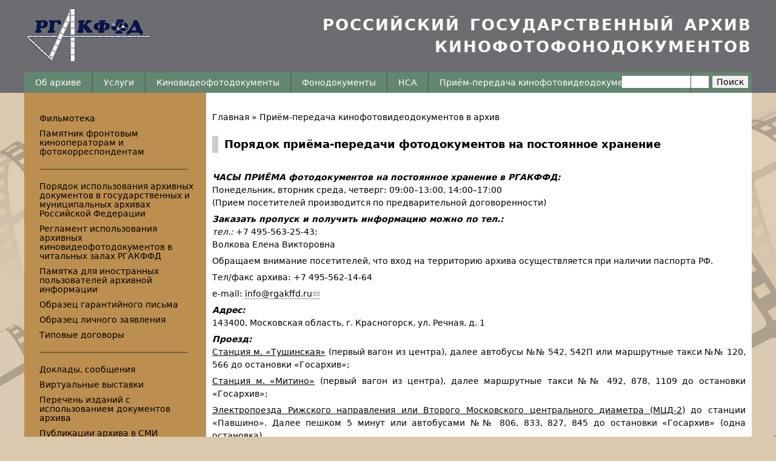

--- FILE ---
content_type: text/html; charset=utf-8
request_url: http://rgakfd.ru/poryadok-priyoma-peredachi-fotodokumentov-na-postoyannoe-hranenie
body_size: 32197
content:
<!DOCTYPE html>
<!--[if IEMobile 7]><html class="iem7"  lang="ru" dir="ltr"><![endif]-->
<!--[if lte IE 6]><html class="lt-ie9 lt-ie8 lt-ie7"  lang="ru" dir="ltr"><![endif]-->
<!--[if (IE 7)&(!IEMobile)]><html class="lt-ie9 lt-ie8"  lang="ru" dir="ltr"><![endif]-->
<!--[if IE 8]><html class="lt-ie9"  lang="ru" dir="ltr"><![endif]-->
<!--[if (gte IE 9)|(gt IEMobile 7)]><!--><html  lang="ru" dir="ltr" prefix="content: http://purl.org/rss/1.0/modules/content/ dc: http://purl.org/dc/terms/ foaf: http://xmlns.com/foaf/0.1/ og: http://ogp.me/ns# rdfs: http://www.w3.org/2000/01/rdf-schema# sioc: http://rdfs.org/sioc/ns# sioct: http://rdfs.org/sioc/types# skos: http://www.w3.org/2004/02/skos/core# xsd: http://www.w3.org/2001/XMLSchema#"><!--<![endif]-->

<head>
  <meta charset="utf-8" />
<meta name="Generator" content="Drupal 7 (http://drupal.org)" />
<link rel="canonical" href="/poryadok-priyoma-peredachi-fotodokumentov-na-postoyannoe-hranenie" />
<link rel="shortlink" href="/node/660" />
  <title>Порядок приёма-передачи фотодокументов на постоянное хранение | Российский государственный архив кинофотофонодокументов (РГАКФФД)</title>

      <meta name="MobileOptimized" content="width">
    <meta name="HandheldFriendly" content="true">
    <meta name="viewport" content="width=device-width">
    <!--[if IEMobile]><meta http-equiv="cleartype" content="on"><![endif]-->

  <link type="text/css" rel="stylesheet" href="http://rgakfd.ru/sites/default/files/css/css_lQaZfjVpwP_oGNqdtWCSpJT1EMqXdMiU84ekLLxQnc4.css" media="all" />
<link type="text/css" rel="stylesheet" href="http://rgakfd.ru/sites/default/files/css/css_UhP-cN0F5zr4MCTZCg8clH_dIMTr6q3fI0rY_21LUso.css" media="all" />
<link type="text/css" rel="stylesheet" href="http://rgakfd.ru/sites/default/files/css/css_ec_bP_WxCoETER1tNoVr7_tpcSzrc5Wac6bMiqGtG4A.css" media="all" />
<link type="text/css" rel="stylesheet" href="http://rgakfd.ru/sites/default/files/css/css_m6NfER7xqKXzqa8LuuBZKSEPZjkhnH33duLvI6uo9rg.css" media="all" />
  <script src="http://rgakfd.ru/sites/default/files/js/js_s5koNMBdK4BqfHyHNPWCXIL2zD0jFcPyejDZsryApj0.js"></script>
<script src="http://rgakfd.ru/sites/default/files/js/js_Tik8PIaz_eQ5I4FMzmjkWoPEs9jKBgTSauo1jgsNa6g.js"></script>
<script src="http://rgakfd.ru/sites/default/files/js/js_evKtmXENj25zS4_HE5oY10jfr29jLPRJ_ZIq_ayBNdk.js"></script>
<script src="http://rgakfd.ru/sites/default/files/js/js_32lqmBh_S_YXsWS0ymPER3ATQU6xlfnbYerpVnfs42s.js"></script>
<script>jQuery.extend(Drupal.settings, {"basePath":"\/","pathPrefix":"","setHasJsCookie":0,"ajaxPageState":{"theme":"rgakffd_theme","theme_token":"4KOqQ30dciIDWYO3jJODLluG49wZMpTLfwkagTBzocI","js":{"sites\/all\/modules\/jquery_update\/replace\/jquery\/1.10\/jquery.min.js":1,"misc\/jquery-extend-3.4.0.js":1,"misc\/jquery-html-prefilter-3.5.0-backport.js":1,"misc\/jquery.once.js":1,"misc\/drupal.js":1,"sites\/all\/modules\/extlink\/extlink.js":1,"public:\/\/languages\/ru_t2h7RBHqNaH1404LCY2HokoQbycXBFed5JDz1zC9rP4.js":1,"sites\/all\/libraries\/colorbox\/jquery.colorbox-min.js":1,"sites\/all\/modules\/colorbox\/js\/colorbox.js":1,"sites\/all\/modules\/colorbox\/styles\/default\/colorbox_style.js":1,"sites\/all\/modules\/colorbox\/js\/colorbox_load.js":1,"sites\/all\/modules\/colorbox\/js\/colorbox_inline.js":1,"sites\/all\/modules\/nodeviewcount\/theme\/js\/nodeviewcount.js":1,"sites\/all\/libraries\/superfish\/jquery.hoverIntent.minified.js":1,"sites\/all\/libraries\/superfish\/sftouchscreen.js":1,"sites\/all\/libraries\/superfish\/sfsmallscreen.js":1,"sites\/all\/libraries\/superfish\/supposition.js":1,"sites\/all\/libraries\/superfish\/jquery.bgiframe.min.js":1,"sites\/all\/libraries\/superfish\/superfish.js":1,"sites\/all\/libraries\/superfish\/supersubs.js":1,"sites\/all\/modules\/superfish\/superfish.js":1,"sites\/all\/themes\/rgakffd_theme\/js\/cufon-yui.js":1,"sites\/all\/themes\/rgakffd_theme\/js\/bravorg_400.font.js":1,"sites\/all\/themes\/rgakffd_theme\/js\/ptserif_400-ptserif_700-ptserif_italic_400-ptserif_italic_700.font.js":1,"sites\/all\/themes\/rgakffd_theme\/js\/cufon-loader.js":1},"css":{"modules\/system\/system.base.css":1,"modules\/system\/system.menus.css":1,"modules\/system\/system.messages.css":1,"modules\/system\/system.theme.css":1,"modules\/comment\/comment.css":1,"sites\/all\/modules\/date\/date_api\/date.css":1,"sites\/all\/modules\/date\/date_popup\/themes\/datepicker.1.7.css":1,"sites\/all\/modules\/date\/date_repeat_field\/date_repeat_field.css":1,"modules\/field\/theme\/field.css":1,"modules\/node\/node.css":1,"modules\/search\/search.css":1,"modules\/user\/user.css":1,"sites\/all\/modules\/extlink\/extlink.css":1,"sites\/all\/modules\/views\/css\/views.css":1,"sites\/all\/modules\/ckeditor\/css\/ckeditor.css":1,"sites\/all\/modules\/colorbox\/styles\/default\/colorbox_style.css":1,"sites\/all\/modules\/ctools\/css\/ctools.css":1,"sites\/all\/modules\/panels\/css\/panels.css":1,"sites\/all\/libraries\/superfish\/css\/superfish.css":1,"sites\/all\/libraries\/superfish\/css\/superfish-smallscreen.css":1,"sites\/all\/themes\/rgakffd_theme\/system.menus.css":1,"sites\/all\/themes\/rgakffd_theme\/system.messages.css":1,"sites\/all\/themes\/rgakffd_theme\/system.theme.css":1,"sites\/all\/themes\/rgakffd_theme\/css\/custom.css":1,"sites\/all\/themes\/rgakffd_theme\/css\/normalize.css":1,"sites\/all\/themes\/rgakffd_theme\/css\/layouts\/fixed-w1200.css":1,"sites\/all\/themes\/rgakffd_theme\/css\/components\/misc.css":1,"sites\/all\/themes\/rgakffd_theme\/css\/print.css":1}},"colorbox":{"transition":"elastic","speed":"600","opacity":"0.80","slideshow":false,"slideshowAuto":true,"slideshowSpeed":"2500","slideshowStart":"start slideshow","slideshowStop":"stop slideshow","current":"{current} \u0438\u0437 {total}","previous":"\u041d\u0430\u0437\u0430\u0434","next":"\u0412\u043f\u0435\u0440\u0435\u0434","close":"\u0417\u0430\u043a\u0440\u044b\u0442\u044c","overlayClose":true,"returnFocus":true,"maxWidth":"98%","maxHeight":"","initialWidth":"500","initialHeight":"350","fixed":true,"scrolling":true,"mobiledetect":true,"mobiledevicewidth":"480px","file_public_path":"\/sites\/default\/files","specificPagesDefaultValue":"admin*\nimagebrowser*\nimg_assist*\nimce*\nnode\/add\/*\nnode\/*\/edit\nprint\/*\nprintpdf\/*\nsystem\/ajax\nsystem\/ajax\/*"},"nodeviewcount":{"nodeviewcount_path":"nodeviewcount","nodeviewcount_nid":"660","nodeviewcount_uid":0},"extlink":{"extTarget":"_blank","extClass":"ext","extLabel":"(\u0432\u043d\u0435\u0448\u043d\u044f\u044f \u0441\u0441\u044b\u043b\u043a\u0430)","extImgClass":0,"extIconPlacement":"append","extSubdomains":0,"extExclude":"","extInclude":"","extCssExclude":"","extCssExplicit":"","extAlert":0,"extAlertText":"This link will take you to an external web site.","mailtoClass":"mailto","mailtoLabel":"(\u0441\u0441\u044b\u043b\u043a\u0430 \u0434\u043b\u044f \u043e\u0442\u043f\u0440\u0430\u0432\u043a\u0438 email)"},"superfish":{"1":{"id":"1","sf":{"animation":{"opacity":"show","height":"show"},"speed":"fast","autoArrows":false,"dropShadows":false},"plugins":{"touchscreen":{"behaviour":"1","mode":"window_width","breakpointUnit":"px"},"smallscreen":{"mode":"window_width","breakpointUnit":"px","expandText":"\u0420\u0430\u0437\u0432\u0435\u0440\u043d\u0443\u0442\u044c","collapseText":"\u0421\u0432\u0435\u0440\u043d\u0443\u0442\u044c","title":"\u0412\u0435\u0440\u0445\u043d\u0435\u0435 \u043c\u0435\u043d\u044e"},"supposition":true,"bgiframe":true,"supersubs":true}}},"urlIsAjaxTrusted":{"\/poryadok-priyoma-peredachi-fotodokumentov-na-postoyannoe-hranenie":true}});</script>
      <!--[if lt IE 9]>
    <script src="/sites/all/themes/zen/js/html5-respond.js"></script>
    <![endif]-->
  </head>
<body class="html not-front not-logged-in one-sidebar sidebar-first page-node page-node- page-node-660 node-type-page section-poryadok-priyoma-peredachi-fotodokumentov-na-postoyannoe-hranenie" >
      <p id="skip-link">
      <a href="#main-menu" class="element-invisible element-focusable">Jump to navigation</a>
    </p>
      <div id="top-strip"></div>
<div id="page">

  <header class="header" id="header" role="banner">

    
    
    
      <div class="header__region region region-header">
    <div id="block-block-14" class="block block-block first odd">

      
  <div class="logo"><a href="http://rgakfd.ru">&nbsp;</a></div>

</div>
<div id="block-block-7" class="block block-block even">

      
  <p><a href="/">РОССИЙСКИЙ ГОСУДАРСТВЕННЫЙ АРХИВ<br />
КИНОФОТОФОНОДОКУМЕНТОВ</a></p>

</div>
<div id="block-superfish-1" class="block block-superfish odd">

      
  <ul  id="superfish-1" class="menu sf-menu sf-menu-top-menu sf-horizontal sf-style-none sf-total-items-6 sf-parent-items-5 sf-single-items-1"><li id="menu-3074-1" class="first odd sf-item-1 sf-depth-1 sf-total-children-6 sf-parent-children-0 sf-single-children-6 menuparent"><span title="" class="sf-depth-1 menuparent nolink">Об архиве</span><ul><li id="menu-3080-1" class="first odd sf-item-1 sf-depth-2 sf-no-children"><a href="/kontaktnaya-informaciya" class="sf-depth-2">Контактная информация</a></li><li id="menu-3081-1" class="middle even sf-item-2 sf-depth-2 sf-no-children"><a href="/istoriya-arhiva" class="sf-depth-2">История архива</a></li><li id="menu-3158-1" class="middle odd sf-item-3 sf-depth-2 sf-no-children"><a href="/virtualnaya-ekskursiya-po-arhivu" class="sf-depth-2">Виртуальная экскурсия по архиву</a></li><li id="menu-3082-1" class="middle even sf-item-4 sf-depth-2 sf-no-children"><a href="/ustav-federalnogo-kazennogo-uchrezhdeniya-rossiyskiy-gosudarstvennyy-arhiv-kinofotofonodokumentov" class="sf-depth-2">Устав архива</a></li><li id="menu-3083-1" class="middle odd sf-item-5 sf-depth-2 sf-no-children"><a href="/registracionnye-dokumenty" class="sf-depth-2">Регистрационные документы</a></li><li id="menu-3101-1" class="last even sf-item-6 sf-depth-2 sf-no-children"><a href="/vakansii" class="sf-depth-2">Вакансии</a></li></ul></li><li id="menu-3073-1" class="middle even sf-item-2 sf-depth-1 sf-total-children-2 sf-parent-children-0 sf-single-children-2 menuparent"><span title="" class="sf-depth-1 menuparent nolink">Услуги</span><ul><li id="menu-3078-1" class="first odd sf-item-1 sf-depth-2 sf-no-children"><a href="/poryadok-obrashcheniya-v-arhiv" class="sf-depth-2">Порядок  обращения в архив</a></li><li id="menu-3079-1" class="last even sf-item-2 sf-depth-2 sf-no-children"><a href="/preyskurant-rabot-i-uslug" class="sf-depth-2">Прейскурант работ и услуг</a></li></ul></li><li id="menu-3075-1" class="middle odd sf-item-3 sf-depth-1 sf-total-children-2 sf-parent-children-1 sf-single-children-1 menuparent"><span title="" class="sf-depth-1 menuparent nolink">Киновидеофотодокументы</span><ul><li id="menu-3084-1" class="first odd sf-item-1 sf-depth-2 sf-no-children"><a href="/obshchaya-informaciya" class="sf-depth-2">Общая информация</a></li><li id="menu-3085-1" class="last even sf-item-2 sf-depth-2 sf-total-children-14 sf-parent-children-0 sf-single-children-14 menuparent"><a href="/novye-postupleniya" class="sf-depth-2 menuparent">Новые поступления</a><ul><li id="menu-6856-1" class="first odd sf-item-1 sf-depth-3 sf-no-children"><a href="/informaciya-o-novyh-postupleniyah-za-2020-god" title="Информация о новых поступлениях за 2020 год" class="sf-depth-3">за 2020 год</a></li><li id="menu-6854-1" class="middle even sf-item-2 sf-depth-3 sf-no-children"><a href="/informaciya-o-novyh-postupleniyah-za-2019-god" title="Информация о новых поступлениях за 2019 год" class="sf-depth-3">за 2019 год</a></li><li id="menu-6348-1" class="middle odd sf-item-3 sf-depth-3 sf-no-children"><a href="/informaciya-o-novyh-postupleniyah-za-2018-god" title="Информация о новых поступлениях за 2018 год" class="sf-depth-3">за 2018 год</a></li><li id="menu-5360-1" class="middle even sf-item-4 sf-depth-3 sf-no-children"><a href="/informaciya-o-novyh-postupleniyah-za-2017-god" title="Информация о новых поступлениях за 2017 год" class="sf-depth-3">за 2017 год</a></li><li id="menu-3229-1" class="middle odd sf-item-5 sf-depth-3 sf-no-children"><a href="/informaciya-o-novyh-postupleniyah-za-2016-god" title="Информация о новых поступлениях за 2016 год" class="sf-depth-3">за 2016 год</a></li><li id="menu-3133-1" class="middle even sf-item-6 sf-depth-3 sf-no-children"><a href="/informaciya-o-novyh-postupleniyah-za-2015-god" title="Информация о новых поступлениях за 2015 год" class="sf-depth-3">за 2015 год</a></li><li id="menu-3140-1" class="middle odd sf-item-7 sf-depth-3 sf-no-children"><a href="/informaciya-o-novyh-postupleniyah-za-2014-god" title="Информация о новых поступлениях за 2014 год" class="sf-depth-3">за 2014 год</a></li><li id="menu-3162-1" class="middle even sf-item-8 sf-depth-3 sf-no-children"><a href="/informaciya-o-novyh-postupleniyah-za-2013-god" title="Информация о новых поступлениях за 2015 год" class="sf-depth-3">за 2013 год</a></li><li id="menu-3139-1" class="middle odd sf-item-9 sf-depth-3 sf-no-children"><a href="/informaciya-o-novyh-postupleniyah-za-2012-god" title="Информация о новых поступлениях за 2012 год" class="sf-depth-3">за 2012 год</a></li><li id="menu-3138-1" class="middle even sf-item-10 sf-depth-3 sf-no-children"><a href="/informaciya-o-novyh-postupleniyah-za-2011-god" title="Информация о новых поступлениях за 2011 год" class="sf-depth-3">за 2011 год</a></li><li id="menu-3137-1" class="middle odd sf-item-11 sf-depth-3 sf-no-children"><a href="/informaciya-o-novyh-postupleniyah-za-2009-god" title="Информация о новых поступлениях за 2009 год" class="sf-depth-3">за 2009 год</a></li><li id="menu-3136-1" class="middle even sf-item-12 sf-depth-3 sf-no-children"><a href="/informaciya-o-novyh-postupleniyah-za-2008-god" title="Информация о новых поступлениях за 2008 год" class="sf-depth-3">за 2008 год</a></li><li id="menu-3135-1" class="middle odd sf-item-13 sf-depth-3 sf-no-children"><a href="/informaciya-o-novyh-postupleniyah-za-2007-god" title="Информация о новых поступлениях за 2007 год" class="sf-depth-3">за 2007 год</a></li><li id="menu-3134-1" class="last even sf-item-14 sf-depth-3 sf-no-children"><a href="/informaciya-o-novyh-postupleniyah-za-2005-god" title="Информация о новых поступлениях за 2015 год" class="sf-depth-3">за 2005 год</a></li></ul></li></ul></li><li id="menu-7300-1" class="middle even sf-item-4 sf-depth-1 sf-no-children"><a href="http://xn--80afe9bwa.xn--p1ai/node/197" title="" class="sf-depth-1">Фонодокументы</a></li><li id="menu-3076-1" class="middle odd sf-item-5 sf-depth-1 sf-total-children-6 sf-parent-children-0 sf-single-children-6 menuparent"><span title="" class="sf-depth-1 menuparent nolink">НСА</span><ul><li id="menu-3086-1" class="first odd sf-item-1 sf-depth-2 sf-no-children"><a href="/obshchee-opisanie" class="sf-depth-2">Общее описание</a></li><li id="menu-3128-1" class="middle even sf-item-2 sf-depth-2 sf-no-children"><a href="http://old.rgakfd.ru/catalog/films" title="" class="sf-depth-2">Электронный кинокаталог</a></li><li id="menu-3129-1" class="middle odd sf-item-3 sf-depth-2 sf-no-children"><a href="http://old.rgakfd.ru/catalog/video" title="" class="sf-depth-2">Электронный видеокаталог</a></li><li id="menu-3130-1" class="middle even sf-item-4 sf-depth-2 sf-no-children"><a href="https://photo.rgakfd.ru" title="" class="sf-depth-2">Электронный фотокаталог</a></li><li id="menu-6857-1" class="middle odd sf-item-5 sf-depth-2 sf-no-children"><a href="/utochnenie-informacii-v-katalogah" class="sf-depth-2">Уточнение информации в каталогах</a></li><li id="menu-3096-1" class="last even sf-item-6 sf-depth-2 sf-no-children"><a href="/spravochno-informacionnyy-fond" class="sf-depth-2">Справочно-информационный фонд</a></li></ul></li><li id="menu-3077-1" class="active-trail last even sf-item-6 sf-depth-1 sf-total-children-3 sf-parent-children-0 sf-single-children-3 menuparent"><span title="" class="sf-depth-1 menuparent nolink">Приём-передача кинофотовидеодокументов в архив</span><ul><li id="menu-3088-1" class="first odd sf-item-1 sf-depth-2 sf-no-children"><a href="/poryadok-priyoma-peredachi-videodokumentov-na-postoyannoe-hranenie" class="sf-depth-2">Порядок приёма-передачи видеодокументов на постоянное хранение</a></li><li id="menu-3089-1" class="middle even sf-item-2 sf-depth-2 sf-no-children"><a href="/poryadok-priyoma-peredachi-kinodokumentov-na-postoyannoe-hranenie" class="sf-depth-2">Порядок приёма-передачи кинодокументов на постоянное хранение</a></li><li id="menu-3132-1" class="active-trail last odd sf-item-3 sf-depth-2 sf-no-children"><a href="/poryadok-priyoma-peredachi-fotodokumentov-na-postoyannoe-hranenie" class="sf-depth-2 active">Порядок приёма-передачи фотодокументов на постоянное хранение</a></li></ul></li></ul>
</div>
<div id="block-search-form" class="block block-search last even" role="search">

      
  <form action="/poryadok-priyoma-peredachi-fotodokumentov-na-postoyannoe-hranenie" method="post" id="search-block-form" accept-charset="UTF-8"><div><div class="container-inline">
      <h2 class="element-invisible">Форма поиска</h2>
    <div class="form-item form-type-textfield form-item-search-block-form">
  <label class="element-invisible" for="edit-search-block-form--2">Поиск </label>
 <input title="Введите ключевые слова для поиска." type="text" id="edit-search-block-form--2" name="search_block_form" value="" size="15" maxlength="128" class="form-text" />
</div>
<div class="form-actions form-wrapper" id="edit-actions"><input type="submit" id="edit-submit" name="op" value="Поиск" class="form-submit" /></div><input type="hidden" name="form_build_id" value="form-qIG3mtKLEv1dvEu1xQ3Q2tQFHUcCd_MPwdwQEjFfRok" />
<input type="hidden" name="form_id" value="search_block_form" />
</div>
</div></form>
</div>
  </div>

  </header>

  <div id="main">

    <div id="content" class="column" role="main">
            <h2 class="element-invisible">Вы здесь</h2><div class="breadcrumb" xmlns:v="http://rdf.data-vocabulary.org/#"><span class="inline odd first" typeof="v:Breadcrumb"><a href="http://rgakfd.ru/" rel="v:url" property="v:title">Главная</a></span> <span class="delimiter">»</span> <span class="inline even last" typeof="v:Breadcrumb">Приём-передача кинофотовидеодокументов в архив</span></div>      <a id="main-content"></a>
                    <h1 class="page__title title" id="page-title">Порядок приёма-передачи фотодокументов на постоянное хранение</h1>
                                          


<div  about="/poryadok-priyoma-peredachi-fotodokumentov-na-postoyannoe-hranenie" typeof="foaf:Document" class="ds-1col node node-page view-mode-full clearfix">

  
  
<div class="paragraphs-items paragraphs-items-field-paragraphs paragraphs-items-field-paragraphs-full paragraphs-items-full">
  <div class="field field-name-field-paragraphs"><div class="entity entity-paragraphs-item paragraphs-item-textarea" about="" typeof="">
  <div class="content">
    <div class="field field-name-field-content field-type-text-long field-label-hidden"><div class="field-items"><div class="field-item even"><p class="rteleft">
	<em><strong>ЧАСЫ ПРИЁМА фотодокументов на постоянное хранение в РГАКФФД:</strong></em><br />
	Понедельник, вторник среда, четверг: 09:00–13:00, 14:00–17:00&nbsp;<br />
	(Прием посетителей производится по предварительной договоренности)</p>
<p>
	<em><strong>Заказать пропуск и получить информацию можно по тел.:</strong></em><br />
	<em>тел.:</em>&nbsp;+7&nbsp;495-563-25-43;<br />
	Волкова Елена Викторовна</p>
<p>
	Обращаем внимание посетителей, что вход на территорию архива осуществляется при наличии паспорта РФ.&nbsp;</p>
<p>
	Тел/факс архива: +7&nbsp;495-562-14-64</p>
<p>
	e-mail: <a href="mailto:info@rgakffd.ru">info@rgakffd.ru</a></p>
<p>
	<strong><em>Адрес:&nbsp;</em></strong><br />
	143400, Московская область, г. Красногорск, ул. Речная, д. 1&nbsp;</p>
<p>
	<strong><em>Проезд:&nbsp;</em></strong><br />
	<u>Станция м. «Тушинская»</u> (первый вагон из центра), далее автобусы №№ 542, 542П или маршрутные такси №№ 120, 566 до остановки «Госархив»;</p>
<p>
	<u>Станция м. «Митино»</u> (первый вагон из центра), далее маршрутные такси №№ 492, 878, 1109 до остановки «Госархив»;</p>
<p>
	<u>Электропоезда Рижского направления или Второго Московского центрального диаметра (МЦД-2)</u> до станции «Павшино». Далее пешком 5 минут или автобусами №№ 806, 833, 827, 845 до остановки «Госархив» (одна остановка).</p>
<p>
	<a href="/kontaktnaya-informaciya">Схема проезда</a></p>
</div></div></div>  </div>
</div>
<div class="entity entity-paragraphs-item paragraphs-item-textarea" about="" typeof="">
  <div class="content">
    <div class="field field-name-field-content field-type-text-long field-label-hidden"><div class="field-items"><div class="field-item even"><p>
	&nbsp;</p>
<hr />
<ul>
<li>
<p>
			Прием фотодокументов в РГАКФД осуществляется на основании письма от Владельца (организации, частного лица).</p>
<ul>
<li>
<p>
					<a href="/sites/default/files/files/f1prilozhenie1.doc"><strong>Приложение № 1</strong></a> Форма письма с просьбой о приеме на постоянное хранение фотодокументов от Владельца – организации<a href="/sites/default/files/files/f1prilozhenie1.doc"> </a>(файл в формате MS Word)</p>
</li>
<li>
<p>
					<a href="/sites/default/files/files/f2prilozhenie2.doc"><strong>Приложение № 2</strong></a> Форма письма с просьбой о приеме на постоянное хранение фотодокументов от Владельца – частного лица.<a href="/sites/default/files/files/f2prilozhenie2.doc"> </a>(файл в формате MS Word)</p>
</li>
</ul>
</li>
</ul>
</div></div></div>  </div>
</div>
</div></div>
</div>

          </div>

    <div id="navigation">

      
      
    </div>

    
          <aside class="sidebars">
          <div class="sidebarbg">
  <section class="region region-sidebar-first column sidebar">
    <div id="block-system-main-menu" class="block block-system block-menu first last odd" role="navigation">

      
  <ul class="menu"><li class="menu__item is-collapsed first collapsed"><a href="/filmoteka" title="Фильмы и киножурналы об архиве" class="menu__link">Фильмотека</a></li>
<li class="menu__item is-leaf leaf"><a href="/pamyatnik-frontovym-kinooperatoram-i-fotokorrespondentam" class="menu__link">Памятник фронтовым кинооператорам и фотокорреспондентам</a></li>
<li class="menu__item is-leaf leaf"><span title="" class="menu__link separator"><hr></span></li>
<li class="menu__item is-leaf leaf"><a href="/poryadok-ispolzovaniya-dokumentov-v-chitalnyh-zalah-rgakfd" class="menu__link">Порядок использования архивных документов в государственных и муниципальных архивах Российской Федерации</a></li>
<li class="menu__item is-leaf leaf"><a href="/reglament-ispolzovaniya-arhivnyh-kinovideofotodokumentov-v-chitalnyh-zalah-rgakfd" class="menu__link">Регламент использования архивных киновидеофотодокументов в читальных залах РГАКФФД</a></li>
<li class="menu__item is-leaf leaf"><a href="/pamyatka-dlya-inostrannyh-polzovateley-arhivnoy-informacii" class="menu__link">Памятка для иностранных пользователей архивной информации</a></li>
<li class="menu__item is-leaf leaf"><a href="/obrazec-garantiynogo-pisma" class="menu__link">Образец гарантийного письма</a></li>
<li class="menu__item is-leaf leaf"><a href="/obrazec-lichnogo-zayavleniya" class="menu__link">Образец личного заявления</a></li>
<li class="menu__item is-leaf leaf"><a href="/tipovye-dogovory" class="menu__link">Типовые договоры</a></li>
<li class="menu__item is-leaf leaf"><span title="" class="menu__link separator"><hr></span></li>
<li class="menu__item is-leaf leaf"><a href="/doklady-soobshhenija" class="menu__link">Доклады, сообщения</a></li>
<li class="menu__item is-leaf leaf"><a href="/virtualnye-vystavki" class="menu__link">Виртуальные выставки</a></li>
<li class="menu__item is-leaf leaf"><a href="/perechen-izdaniy-s-ispolzovaniem-dokumentov-arhiva" class="menu__link">Перечень изданий с использованием документов архива</a></li>
<li class="menu__item is-leaf leaf"><a href="/publikacii-arhiva-v-smi" class="menu__link">Публикации архива в СМИ</a></li>
<li class="menu__item is-leaf leaf"><span title="" class="menu__link separator"><hr></span></li>
<li class="menu__item is-leaf leaf"><a href="/protivodeystvie-korrupcii" title="Противодействие коррупции" class="menu__link">Противодействие коррупции</a></li>
<li class="menu__item is-leaf leaf"><span title="" class="menu__link separator"><hr></span></li>
<li class="menu__item is-leaf leaf"><a href="/ohrana-truda" class="menu__link">Охрана труда</a></li>
<li class="menu__item is-leaf leaf"><span title="" class="menu__link separator"><hr></span></li>
<li class="menu__item is-collapsed collapsed"><a href="/ustav-roia" title="" class="menu__link">Страничка РОИА</a></li>
<li class="menu__item is-expanded last expanded"><a href="/kategoriya-novostey/novosti" title="Новости" class="menu__link">Новости</a></li>
</ul>
</div>
  </section>
  </div>
              </aside>
    
  </div>

  
</div>

  <div class="region region-bottom">
    <div id="block-block-13" class="block block-block first odd">

      
  <div class="social"><a href="https://vk.com/rgakfd"><img alt="" src="/sites/all/themes/site_zen_theme/images/vk.png" /></a> <a href="http://www.youtube.com/c/%D0%90%D1%80%D1%85%D0%B8%D0%B2%D0%9A%D0%B8%D0%BD%D0%BE%D1%84%D0%BE%D1%82%D0%BE%D0%B4%D0%BE%D0%BA%D1%83%D0%BC%D0%B5%D0%BD%D1%82%D0%BE%D0%B2"><img alt="" src="/sites/all/themes/site_zen_theme/images/youtube.png" /></a> <a href="https://t.me/rgakfd"><img alt="" src="/sites/all/themes/site_zen_theme/images/tg.png" /></a> <a href="https://ok.ru/group/67731047710777"><img alt="" src="/sites/all/themes/site_zen_theme/images/ok.png" /></a> <a href="https://pikabu.ru/@rgakfd"><img alt="" src="/sites/all/themes/site_zen_theme/images/pikabu.png" /></a> <a href="https://zen.yandex.ru/id/5c7f777889984400b4287b93"><img alt="" src="/sites/all/themes/site_zen_theme/images/zen.png" /></a></div>

</div>
<div id="block-block-10" class="block block-block even">

      
  <p>
	© Российский государственный архив кинофотофонодокументов, 2003 – 2025</p>
<p>
	<a href="/usloviya-ispolzovaniya-materialov">Условия использования материалов</a>&nbsp;&nbsp;&nbsp;&nbsp;&nbsp;&nbsp;&nbsp;&nbsp;&nbsp;&nbsp;&nbsp;&nbsp;&nbsp;<a href="/bannery-partnerov">Баннеры партнеров</a><br />
	<a href="http://www.rgakfd.ru/politika-obrabotki-personalnyh-dannyh">Политика обработки персональных данных</a></br>Обратная связь: <a href="mailto:info@rgakffd.ru">info@rgakffd.ru</a></p>

</div>
<div id="block-block-11" class="block block-block last odd">

      
  <div id="counters">
<div class="counter">
<!-- Yandex.Metrika informer --><p> <a href="https://metrika.yandex.ru/stat/?id=39785815&amp;from=informer" target="_blank" rel="nofollow"><img src="https://informer.yandex.ru/informer/39785815/3_0_FFFFFFFF_EFEFEFFF_0_pageviews" style="width:88px; height:31px; border:0;" alt="Яндекс.Метрика" title="Яндекс.Метрика: данные за сегодня (просмотры, визиты и уникальные посетители)" class="ym-advanced-informer" data-cid="39785815" data-lang="ru" /></a> </p>
<!-- /Yandex.Metrika informer --><!-- Yandex.Metrika counter --><script type="text/javascript" > (function(m,e,t,r,i,k,a){m[i]=m[i]||function(){(m[i].a=m[i].a||[]).push(arguments)}; m[i].l=1*new Date(); for (var j = 0; j < document.scripts.length; j++) {if (document.scripts[j].src === r) { return; }} k=e.createElement(t),a=e.getElementsByTagName(t)[0],k.async=1,k.src=r,a.parentNode.insertBefore(k,a)}) (window, document, "script", "https://mc.yandex.ru/metrika/tag.js", "ym"); ym(39785815, "init", { clickmap:true, trackLinks:true, accurateTrackBounce:true, trackHash:true }); </script><!-- /Yandex.Metrika counter --></div>
<div class="counter">
<!-- Top.Mail.Ru counter --><script type="text/javascript">
var _tmr = window._tmr || (window._tmr = []);
_tmr.push({id: "431673", type: "pageView", start: (new Date()).getTime()});
(function (d, w, id) {
  if (d.getElementById(id)) return;
  var ts = d.createElement("script"); ts.type = "text/javascript"; ts.async = true; ts.id = id;
  ts.src = "https://top-fwz1.mail.ru/js/code.js";
  var f = function () {var s = d.getElementsByTagName("script")[0]; s.parentNode.insertBefore(ts, s);};
  if (w.opera == "[object Opera]") { d.addEventListener("DOMContentLoaded", f, false); } else { f(); }
})(document, window, "tmr-code");
</script><p><noscript>
<div><img src="https://top-fwz1.mail.ru/counter?id=431673;js=na" style="position:absolute;left:-9999px;" alt="Top.Mail.Ru" /></div>
<p></noscript></p>
<!-- /Top.Mail.Ru counter --><!-- Top.Mail.Ru logo --><p><a href="https://top-fwz1.mail.ru/jump?from=431673"><br />
<img src="https://top-fwz1.mail.ru/counter?id=431673;t=479;l=1" height="31" width="88" alt="Top.Mail.Ru" style="border:0;" /></a></p>
<!-- /Top.Mail.Ru logo --></div>
<div class="counter"><a href="https://obd-memorial.ru"><img src="https://obd-memorial.ru/images/banners/memorial/88-31.png" width="88" height="31" border="0" alt="ОБД Мемориал" /><a></div>
</div>

</div>
  </div>
  </body>
</html>


--- FILE ---
content_type: text/css
request_url: http://rgakfd.ru/sites/default/files/css/css_m6NfER7xqKXzqa8LuuBZKSEPZjkhnH33duLvI6uo9rg.css
body_size: 11447
content:
html{}body{background:url(/sites/all/themes/rgakffd_theme/images/bg.jpg) #dac9ad no-repeat center 120px;background-size:100% auto;}a:link{text-decoration:none;color:#000;}a:visited{color:#333;}a:hover,a:focus{color:#963;}a:active{color:#963;}#page #content ol,#page #content ul{margin:0 !important;}.firstletter{font-size:76px;font-weight:bold;color:#666;margin:0px 0px 0px 0;padding:22px 7px 21px 0;float:left;font-family:"Times New Roman",Times,Georgia,"DejaVu Serif",serif;}#block-block-11{width:100%;text-align:center;height:50px;margin:-20px 0 0 0;padding:0px 0px 27px 0px;text-align:center;background-color:#000;}#counters span.ext{background:none;width:0px;height:0px;padding:0;margin:0;text-decoration:none;}.counter{display:inline-block;margin:0;padding:0;}.menu a.active-trail{color:#963;}.separator hr{margin:20px 20px 20px 0px;border:1px solid #806037;}.node a{border-bottom:1px dotted #333;}.node a:hover{border-bottom:1px solid #963;}.pane-custom a{border:none;}.node a.colorbox{border:none;}.horizontal-tabs ul li a{border:none;}#navigation{height:0 !important;}.breadcrumb{margin:10px 0 20px 0;}#main{padding-top:0 !important;background-color:#bc8e50;background:url(/sites/all/themes/rgakffd_theme/images/bg.png) repeat-y;background-position:0 0;}.front #content{min-height:650px;margin:0;}.front span.ext{background:none;width:0px;height:0px;padding:0;margin:0;text-decoration:none;}#content{position:relative;background-color:#fff;min-height:650px;padding:20px 0 0px 0;margin:0 0 20px 0;}#content h1{font-size:18px;line-height:100%;font-weight:bold;border-left:10px solid #ccc;padding:5px 2px 5px 10px;margin:10px 0 20px 0;}#page{background-color:#fff;position:relative;}.region-sidebar-first{padding:25px 0 0 0;}.sidebar .block{margin-bottom:20px;}figcaption{padding:0px 13px 10px 13px;margin:0;font-size:87.5%;text-align:center;}figure br{display:none;margin:0;padding:0;}.bold{font-weight:bold;}.italic{font-style:italic;}.rteright{text-align:right !important;}.rtecenter{text-align:center !important;}.rteindent1{padding:0 0 0 20px;}.rteindent2{padding:0 0 0 40px;}.rteindent3{padding:0 0 0 60px;}#main p{margin:0 0 6px 0;}ul.links.inline{position:absolute;right:0;top:5px;margin:0 0 0 20px;z-index:100;font-size:11px;}.inline .comment-add{display:none;}.field-name-field-nodetitle-full{font-size:18px;line-height:100%;font-weight:bold;border-left:10px solid #ccc;padding:5px 2px 5px 10px;margin:0;}.field-type-text-long img{margin:0 10px 0 10px;padding:3px;border:1px solid #ccc;}.field-type-text-with-summary img{margin:0 10px 0 10px;padding:3px;border:1px solid #ccc;}.field-name-field-content img,.field-name-field-publ-intro img{margin:0 10px 0 10px;padding:3px;border:1px solid #ccc;}.field-type-text-with-summary{text-align:justify;}.tags{margin:10px 0 0 0;padding:0 0 0 20px;font-style:italic;}.feed-icon{display:block;margin:30px 0 0 0;text-align:right;}.quicktabs-wrapper{clear:both;margin:20px 0 0 0;}#top-strip{background-color:#6d6c71;width:100%;height:153px;z-index:-100;}#header{position:relative;padding-left:0 !important;padding-right:0 !important;}#block-block-14{position:absolute;z-index:200;width:210px;height:90px;top:-140px;background:url(/sites/all/themes/rgakffd_theme/images/rgakffd-logo.png) no-repeat 0 0;}#block-block-14 .logo a{width:210px;height:90px;display:inline-block;}#block-block-7{position:absolute;z-index:100;width:100%;top:-130px;text-align:right;}#block-block-7 p{margin:0;padding:0;}#block-block-7 a{color:#fff;font-size:26px;line-height:140%;font-weight:bold;letter-spacing:2px;word-spacing:5px;display:inline-block;}#block-block-12{position:absolute;z-index:100;width:50%;top:-105px;right:0;text-align:right;}#block-block-12 p{margin:0;padding:0;}#block-block-12 a{color:#fff;font-size:12px;font-weight:bold;line-height:140%;}#block-block-12 a.ext{display:block;}#block-block-9{width:100px;height:25px;position:absolute;top:-43px;right:250px;text-align:center;}#block-block-9 p,#block-block-9 a{margin:0;padding:0;line-height:140%;font-weight:bold;color:#fff;}#block-search-form{position:absolute;top:-29px;right:5px;}#block-superfish-1{position:absolute;top:-34px;margin:0;padding:0;width:100%;background-color:#638670;}#block-superfish-1 .sf-sub-indicator{top:3px;left:-22px;background-position:0px -100px;}#block-superfish-1 ul li{margin:0;padding:10px 18px 10px 18px;border-right:1px solid #42594b;}#block-superfish-1 ul li a{border:1px solid #42594b;border-right:0;border-bottom:0;}#block-superfish-1 ul li#menu-7300-1 a{border:0;color:#fff;}#block-superfish-1 a.sf-depth-3{border-right:0;border-bottom:0;}#block-superfish-1 ul li.sf-depth-3 a{border-bottom:1px solid #42594b;}#block-superfish-1 ul li ul li.last{border-bottom:1px solid #42594b;}#block-superfish-1 ul li ul{margin:0;background-color:#efefef;}#block-superfish-1 ul li ul li{padding:0;margin:0;}#block-superfish-1 ul li ul li a{padding:10px;margin:0;}#block-superfish-1 .sf-depth-1.menuparent{color:#fff;font-size:14px;}#block-superfish-1 .nolink{cursor:pointer;}#catalogs-menu{padding:0 0 0 0;margin:-5px 0 0 -10px;width:900px;}#catalogs-menu ul.menu{padding:0;margin:0 0 0 19px;}#catalogs-menu ul.menu li{display:inline-block;width:15%;padding:0 40px 0 40px;margin:0 0 0 0;text-align:center;border-right:1px solid #ccc;}#catalogs-menu ul.menu li.last{border:0;}#catalogs-menu ul.menu li a{margin:0 0 0 0px;font-size:14px;display:inline-block;}.panel-flexible-inside .view-slider{padding:0 0 0 0;margin:5px 0 0 -10px;width:900px;}.view-slider .view-content{position:relative;}.view-slider #views_slideshow_cycle_main_slider-block{height:636px !important;border:0;}.view-slider #views_slideshow_cycle_teaser_section_slider-block{height:636px !important;border:0;}.view-slider .views-field-field-content{position:absolute;top:574px;border-top:1px solid #bc8e50;border-bottom:1px solid #bc8e50;width:900px;height:90px;overflow-y:auto;background-color:#fff;opacity:0.9;margin:0 0 0 0px;}.view-slider .views-field-field-content .field-content{padding:10px;font-size:16px;text-align:justify;line-height:120%;}.view-slider .views-field-edit-node{position:absolute;bottom:110px;right:10px;}.view-slider .views-field-edit-node a{font-weight:bold;color:#4a98d3;}.views-slideshow-controls-bottom{}.views-slideshow-pager-fields{position:absolute;z-index:98;top:5px;right:0px;width:100%;text-align:center;}.views-slideshow-controls-bottom .views-slideshow-pager-field-item{cursor:pointer;width:10px;height:12px;display:inline-block;background:transparent url(/sites/all/themes/rgakffd_theme/images/slider-nav.png) no-repeat 0 0;}.views-slideshow-controls-bottom .views-slideshow-pager-field-item.active{background:transparent url(/sites/all/themes/rgakffd_theme/images/slider-nav-active.png) no-repeat 0 0px;}.views-slideshow-controls-text{position:absolute;z-index:110;top:290px;width:100%;text-align:center;}.views-slideshow-controls-text-previous{position:absolute;left:0px;opacity:0.5;width:33px;height:40px;padding:5px;display:inline-block;border:1px solid #bc8e50;border-left:none;background:url(/sites/all/themes/rgakffd_theme/images/slider-prev.png) #fff no-repeat 5px 5px;}.views-slideshow-controls-text-previous a{margin-left:-10000000px;}.views-slideshow-controls-text-previous:hover{opacity:0.9;}.views-slideshow-controls-text-next{position:absolute;right:0px;opacity:0.5;width:33px;height:40px;padding:5px;display:inline-block;border:1px solid #bc8e50;border-right:none;background:url(/sites/all/themes/rgakffd_theme/images/slider-next.png) #fff no-repeat 5px 5px;}.views-slideshow-controls-text-next a{margin-left:-10000000px;}.views-slideshow-controls-text-next:hover{opacity:0.9;}.views-slideshow-controls-text-pause{position:absolute;top:0;right:0;display:inline-block;}.views-slideshow-controls-text-pause a{margin-left:-10000000px;}.horizontal-tabs ul.horizontal-tabs-list li{background:#EEE none repeat scroll 0% 0%;border-right:1px solid #CCC;padding:0;margin:0;min-width:1em;float:left;}.horizontal-tabs ul.horizontal-tabs-list li a,.horizontal-tabs ul.horizontal-tabs-list li.selected a{display:block;border:none;text-decoration:none;margin:0px;padding:0 10px 0 10px;position:relative;top:0px;text-align:center;font-size:12px;}#block-system-main-menu{margin:5px 0 0 0;}.sidebar ul.menu{margin:10px 0 0 0;padding:0;}.sidebar .menu__item,#indexpage .menu__item{list-style-image:none !important;list-style-type:none !important;font-size:14px;line-height:110%;}.sidebar .menu,.sidebar ol,.sidebar ul{padding:0px 0px 0px 15px !important;}.sidebar li.dhtml-menu-open > a{font-style:italic;border-bottom:1px solid #ccc;padding-bottom:1px;}.sidebar li{margin:10px 0 0px 0;}.sidebar ul.menu li.last{margin:10px 0 20px 0;}.sidebar .is-expanded li{margin:10px 0 0px 0;}.sidebar .is-expanded .menu{margin:10px 0 0 0;}.sidebar ul.menu a:link{text-decoration:none;color:#000;}.sidebar ul.menu a:visited{color:#000;}.sidebar ul.menu a:hover,.sidebar ul.menu a:focus{color:#fff;}.sidebar ul.menu a.active-trail{color:#fff;}#content table td,#content table th{vertical-align:top;padding:3px;}#content table td{border:1px solid #999;padding:3px;}#content table.no-border th{border:0;}#content table.no-border td{border:0;}#content table th{border:1px solid #ccc;border-bottom:5px solid #ccc;background-color:#efefef;padding:3px;font-weight:bold;}#content table{border-collapse:collapse;border-spacing:0px;margin:0 auto;padding:0;width:98%;}.ds-2col-stacked-fluid-node-exhibition > .group-header{}.ds-2col-stacked-fluid-node-exhibition > .group-left{float:left;width:55%;}.ds-2col-stacked-fluid-node-exhibition > .group-right{float:right;width:42%;}.ds-2col-stacked-fluid-node-exhibition.group-one-column > .group-left,.ds-2col-stacked-fluid-node-exhibition.group-one-column > .group-right{width:100%;float:none;}.ds-2col-stacked-fluid-node-exhibition > .group-footer{clear:both;}#main .group-place p,#main .group-organizers p{margin:0;}.group-organizers,.group-place,.date-label{margin:20px 0 0 0;}.group-organizers span,.group-place span,.date-label{font-weight:bold;}.node-online-project .field-name-field-full-title{font-size:18px;line-height:100%;font-weight:bold;border-left:10px solid #ccc;padding:5px 2px 5px 10px;margin:0;}.node-online-project .group-project-descr{min-height:300px;margin:20px 0 0 0;}.node-online-project .online-project-preview{float:left;margin:0 10px 10px 0;}.node-online-project .online-project-preview img{padding:3px;border:1px solid #ccc;}.node-online-project .online-project-description{text-align:justify;}.ds-2col-stacked-fluid-online-project > .group-header{}.ds-2col-stacked-fluid-online-project > .group-left{float:left;width:55%;}.ds-2col-stacked-fluid-online-project > .group-right{float:right;width:42%;}.ds-2col-stacked-fluid-online-project.group-one-column > .group-left,.ds-2col-stacked-fluid-online-project.group-one-column > .group-right{width:100%;float:none;}.ds-2col-stacked-fluid-online-project > .group-footer{clear:both;}#main .group-organizers p{margin:0;}.group-organizers,.group-place,.date-label{margin:20px 0 0 0;}.group-organizers span,.group-place span,.date-label{font-weight:bold;}.paragraphs-item-gallery{margin:20px 0 0 0;}.paragraphs-item-gallery .field-item{display:inline-block;vertical-align:top;margin:0 10px 0px 0;padding:0;}.paragraphs-item-gallery .field-item .field-name-field-file-description{margin:0 0px 15px 0;padding:0;}.paragraphs-item-gallery .field-items{text-align:center;}.paragraphs-item-gallery .field-name-field-file-description .field-item{width:208px;max-height:34px;overflow-y:auto;text-align:center;}.paragraphs-item-gallery .field-item img{padding:3px;border:1px solid #999;}.paragraphs-item-gallery .field-item .mejs-container{padding:3px;margin:0 0 0 6px;border:1px solid #999;}.paragraphs-item-gallery .field-items .mejs-mediaelement video{width:206px;}.paragraphs-item-gallery .field-name-field-file-description .field-item p{margin:0;padding:0;line-height:100%;font-size:11px;}.paragraphs-item-gallery .field-collection-item-field-video-and-description .field-name-field-file-description{margin:5px 0 0 0;padding:0 0 0 0;}.paragraphs-item-gallery .field-collection-item-field-video-and-description .field-name-field-file-description .field-item p{margin:0 0 0 0;padding:0 0 0 0;line-height:100%;font-size:11px;}.paragraphs-item-gallery .field-name-field-photographer{text-align:right;margin:20px 0 0 0;padding:0;font-size:10px;}.paragraphs-item-gallery .field-name-field-photographer .field-item{width:100%;}#colorbox{background:none;background-color:#fff;}#cboxTitle{color:#000;padding:10px;vertical-align:top;line-height:110%;font-size:12px;}#cboxCurrent{color:#333;}.views-field-field-full-title-1{font-weight:bold;margin:0 0 15px 0;}.views-field-field-text-with-announce,.views-field-field-text-with-announce-1{text-align:justify;}.view-taxonomy-term .views-field-field-preview{width:130px;height:100px;margin:0 25px 0 0;float:left;}.view-taxonomy-term .views-field-field-preview img{border:1px solid #ccc;padding:5px;}.view-taxonomy-term .views-field-field-text-with-announce{min-height:110px;}.view-online-projects{margin:40px 0 0 0;}.view-online-projects .views-field-field-cover{float:left;}.view-online-projects .views-field-field-cover img{padding:3px;border:1px solid #ccc;}.view-online-projects .views-field-field-cover-1{float:left;}.view-online-projects .views-field-field-cover-1 img{padding:3px;border:1px solid #ccc;}.view-online-projects .views-row{position:relative;clear:both;min-height:260px;margin:0 0 20px 0;padding:0 0 15px 0;}.view-online-projects .views-row .views-field-field-content{margin:0 0 10px 180px;font-size:16px;font-weight:bold;}.view-online-projects .views-row .views-field-field-description{margin:10px 0 0 180px;padding:0 10px 0 0;text-align:justify;}.view-online-projects .views-row .views-field-field-description-1{margin:10px 0 0 180px;padding:0 10px 0 0;text-align:justify;}.view-online-projects .views-row .organizers{font-style:italic;font-weight:bold;font-size:12px;margin:10px 0 0 230px;}.view-online-projects .views-row .views-field-field-arch-inst{margin:0 0 0 230px;text-align:justify;font-size:12px;line-height:120%;}.view-online-projects .views-row .views-field-field-arch-inst ul{padding:0;margin:0;}.view-online-projects .views-row .views-field-field-arch-inst ul li{list-style:none;}.view-online-projects .views-row .views-field-field-organizers{margin:0px 0 0 210px;text-align:justify;font-size:12px;line-height:180%;}.view-online-projects .views-row .views-field-field-url{margin:0 0 10px 180px;font-size:16px;font-weight:bold;}.view-online-projects .views-row .views-field-field-full-title-2{margin:0 0 10px 180px;font-size:16px;font-weight:bold;}.view-online-projects .views-row .views-field-edit-node{position:absolute;top:220px;left:15px;font-weight:bold;}.field-name-field-full-title{font-size:18px;line-height:100%;font-weight:bold;border-left:10px solid #ccc;padding:5px 2px 5px 10px;margin:10px 0 20px 0;}.category{margin:10px 0 0 0;}.category,.tags{padding:0 0 0 20px;font-style:italic;}.field-name-field-text-with-announce{margin:20px 0 10px 0;text-align:justify;}.node-news .group-footer{margin:0 0 5px 0;text-align:right;}.published{padding:0 0 0 20px;}.published,.last-update{font-size:10px;}.published .label-inline,.last-update .label-inline{font-style:italic;margin:0;padding:0;}.view-sci-practic-activity .views-field-field-theme{margin:0 0 0 20px;font-size:12px;line-height:140%;font-weight:bold;color:#666;}.view-sci-practic-activity .views-field-nothing{margin:10px 0 0 20px;font-size:12px;line-height:120%;}.group-date-place{margin:10px 0 0 40px;font-size:12px;}.group-date-place span{display:inline-block;}.date-display-range{display:inline-block;}.group-date-place .field-name-field-date::after{margin:0 5px 0 0;content:",";}.subjects{font-weight:bold;font-size:12px;line-height:120%;margin:0 0 0 40px;color:#666;}.subjects .label-inline{font-weight:bold;}.see-also-group{margin:20px 0 0 0;}.see-also-group .see-also-label{font-weight:bold;margin:0 0 10px 0;}.see-also-group .see-also-link{margin:0 0 10px 0;}.paragraphs-item-tabs{display:inline-block;margin:20px 0 0 0;}.paragraphs-item-tabs .paragraphs-item-textarea{margin:10px 0 0 0;}.paragraphs-item-textarea{display:inline-block;margin:10px 0 0 0;}.paragraphs-item-textarea p{text-align:justify;}.views-field-field-cover-unlim img{padding:3px;margin:5px 0px 0px 10px;border:1px solid #ccc;}.view-perechen-izdaniy .views-field-field-full-title{text-align:justify;}.view-perechen-izdaniy .views-field-field-cover-unlim{float:right;}.view-perechen-izdaniy .views-field-field-annotation-rus{margin:0px 0px 0px 20px;text-align:justify;font-size:12px;line-height:120%;}.view-perechen-izdaniy .views-row{position:relative;clear:both;min-height:230px;}.view-perechen-izdaniy .views-row .views-field-edit-node{font-weight:bold;}.ds-2col-stacked-fluid-node-publication > .group-header{}.ds-2col-stacked-fluid-node-publication > .group-left{float:left;width:36%;}.ds-2col-stacked-fluid-node-publication > .group-right{float:right;width:60%;}.ds-2col-stacked-fluid-node-publication.group-one-column > .group-left,.ds-2col-stacked-fluid-node-publication.group-one-column > .group-right{width:100%;float:none;}.ds-2col-stacked-fluid-node-publication > .group-footer{clear:both;}.node-type-publication .group-publ-title{font-size:18px;line-height:100%;font-weight:bold;border-left:10px solid #ccc;padding:5px 2px 5px 10px;margin:0;}.node-type-publication .group-published{margin:10px 0 0 20px;}.node-type-publication .group-published a{font-size:14px;}.node-type-publication .group-section{margin:20px 0 0 0;}.node-type-publication .group-section .section{margin:0 0 0 31px;}.node-type-publication .group-section .label-inline{font-weight:bold;}.node-type-publication .field-name-field-annotation-rus{display:inline-block;margin:20px 0 0 0;padding:0 20px 0 20px;font-size:12px;line-height:120%;text-align:justify;font-style:italic;}.node-type-publication .field-name-field-publ-intro{display:inline-block;margin:20px 0 0 0;padding:0 0 10px 0;text-align:justify;border-bottom:3px dotted #666;}.node-type-publication .publ-author{display:block;margin:10px 0px 20px 0;font-style:italic;text-align:right;}.node-type-publication .field-name-field-content{display:inline-block;margin:20px 0 0 0;text-align:justify;}.view-taxonomy-term .view-header{font-size:18px;line-height:100%;font-weight:bold;border-left:10px solid #ccc;padding:5px 2px 5px 10px;margin:0 0 5px 0;}.view-taxonomy-term .views-row .views-field-field-date{font-weight:bold;color:#333;}.view-taxonomy-term .views-row .views-field-title{margin:0;padding:0;font-weight:normal;}.view-taxonomy-term .views-row .views-field-field-nodetitle-full{margin:0;padding:0;font-weight:normal;}.view-taxonomy-term .attachment .view-header{margin:30px 0 5px 0;}.tag-nodes{}.view-show-tags .views-field{padding:5px;}.view-show-tags table td{vertical-align:top;border:1px solid #ccc;height:20px;width:33%;}.views-table td{padding:5px;margin:0;vertical-align:top;border:1px solid #aaa;font-weight:normal;}.view-filters{margin:0 0 40px 0;}.views-row{margin:0 0 20px 0;padding:0 0 20px 0;border-bottom:1px solid #a7c6e1;}.view-slider .views-row{border:0;}.views-field-field-full-title{font-size:14px;font-weight:bold;margin:0 0 10px 0;}.views-field-field-nodetitle-full{font-size:14px;font-weight:bold;margin:0 0 10px 0;}.views-exposed-widgets button,.views-exposed-widgets label,.views-exposed-widgets input,.views-exposed-widgets select,.views-exposed-widgets textarea{font-size:12px;}.views-exposed-widgets .views-submit-button{margin:11px 3px 0 0;padding:0;}.views-exposed-widgets .views-submit-button .form-submit{width:50px;}.views-exposed-widgets .views-reset-button{margin:11px 0 0 0;padding:0;}.views-exposed-widgets .views-reset-button .form-submit{width:50px;}.views-exposed-widgets .form-item .description{font-size:11px;}#edit-field-year-value-value input{width:70px;padding:5px;}.view-perechen-izdaniy .views-exposed-widgets .views-submit-button .form-submit{width:90px;padding:4px;margin-top:16px;}.view-sci-practic-activity #edit-field-date-value-value input{width:70px;padding:5px;}.view-sci-practic-activity .views-exposed-widgets .views-submit-button .form-submit{width:90px;padding:4px;margin-top:16px;}#edit-field-arch-inst-target-id-wrapper select{width:400px;}#edit-field-arch-inst-target-id-wrapper select option{width:680px;}#edit-field-showroom-target-id-wrapper select{width:350px;}#edit-field-date-value-wrapper input{width:130px;}#edit-field-date-value2-wrapper input{width:130px;}ul.pager{margin:50px 0 20px 0;padding:0;}ul.pager a{padding:6px 8px 6px 8px;color:#333;text-decoration:none;}ul.pager li{border:1px solid #999;margin:0 0 0 -5px;padding:5px 0px 5px 0px;}ul.pager li:hover{background-color:#eee;}ul.pager li.pager-current{background-color:#ccc;font-weight:normal;padding:5px 8px 5px 8px;}ul.pager li.pager-ellipsis{border-top:0;border-bottom:0;font-weight:normal;padding:5px 8px 5px 8px;}.region-bottom{position:relative;margin:0px 0 0 0;padding:0px 0 0px 0;}#block-block-13{width:100%;height:50px;margin:0px 0 0 0;padding:20px 0px 0px 0px;text-align:center;background-color:#000;}#block-block-10{width:100%;height:100px;margin:0px 0 0 0;padding:20px 0px 0px 0px;text-align:center;background-color:#000;}#block-block-10 p{margin:0 0 15px 0;padding:0;font-size:12px;line-height:120%;color:#fff;}#block-block-10 a{color:#fff;border-bottom:1px dotted #fff;}#comment-form{margin:10px 0 40px 0;}.comment{margin:0 0 20px 0;padding:0 0 10px 0;}.comment header{padding:5px 10px;background-color:#ccc;}.comment .field-name-comment-body{border:1px solid #ccc;border-top:none;padding:10px;}.paragraphs-item-video-in-column{margin:30px 0;}.paragraphs-item-video-in-column .field-name-field-video{display:inline-block;margin:0 20px 0 0;}.paragraphs-item-video-in-column .field-name-field-file-description{display:inline-block;width:500px;vertical-align:top;}
article,aside,details,figcaption,figure,footer,header,main,nav,section,summary{display:block;}audio,canvas,video{display:inline-block;*display:inline;*zoom:1;}audio:not([controls]){display:none;height:0;}[hidden]{display:none;}html{font-family:Tahoma,Verdana,"DejaVu Sans",sans-serif;font-size:87.5%;-ms-text-size-adjust:100%;-webkit-text-size-adjust:100%;line-height:1.5em;}button,input,select,textarea{font-family:Verdana,Tahoma,"DejaVu Sans",sans-serif;}body{margin:0;padding:0;}a:link{}a:visited{}a:hover,a:focus{}a:active{}a:focus{outline:none;}a:active,a:hover{outline:0;}p,pre{margin:1.5em 0;}blockquote{margin:1.5em 30px;}h1{font-size:2em;line-height:1.5em;margin-top:0.75em;margin-bottom:0.75em;}h2{font-size:1.5em;line-height:2em;margin-top:1em;margin-bottom:1em;}h3{font-size:1.17em;line-height:1.28205em;margin-top:1.28205em;margin-bottom:1.28205em;}h4{font-size:1em;line-height:1.5em;margin-top:1.5em;margin-bottom:1.5em;}h5{font-size:0.83em;line-height:1.80723em;margin-top:1.80723em;margin-bottom:1.80723em;}h6{font-size:0.67em;line-height:2.23881em;margin-top:2.23881em;margin-bottom:2.23881em;}abbr[title]{border-bottom:1px dotted;}b,strong{font-weight:bold;}dfn{font-style:italic;}hr{-webkit-box-sizing:content-box;-moz-box-sizing:content-box;box-sizing:content-box;height:0;border:1px solid #666;padding-bottom:-1px;margin:1.5em 0;}mark{background:#ff0;color:#000;}code,kbd,pre,samp,tt,var{font-family:"Courier New","DejaVu Sans Mono",monospace,sans-serif;_font-family:'courier new',monospace;font-size:1em;line-height:1.5em;}pre{white-space:pre;white-space:pre-wrap;word-wrap:break-word;}q{quotes:"\201C" "\201D" "\2018" "\2019";}small{font-size:80%;}sub,sup{font-size:75%;line-height:0;position:relative;vertical-align:baseline;}sup{top:-0.5em;}sub{bottom:-0.25em;}dl,menu,ol,ul{margin:1.5em 0;}ol ol,ol ul,ul ol,ul ul{margin:0;}dd{margin:0 0 0 30px;}menu,ol,ul{padding:0 0 0 30px;}nav ul,nav ol{list-style:none;list-style-image:none;}img{border:0;-ms-interpolation-mode:bicubic;max-width:100%;height:auto;width:auto;}svg:not(:root){overflow:hidden;}figure{margin:0;}form{margin:0;}fieldset{border:1px solid #c0c0c0;margin:0 2px;padding:0.5em 0.625em 1em;}legend{border:0;padding:0;*margin-left:-7px;}button,input,select,textarea{font-family:inherit;font-size:100%;margin:0;vertical-align:baseline;*vertical-align:middle;max-width:100%;-webkit-box-sizing:border-box;-moz-box-sizing:border-box;box-sizing:border-box;}button,input{line-height:normal;}button,select{text-transform:none;}button,html input[type="button"],input[type="reset"],input[type="submit"]{-webkit-appearance:button;cursor:pointer;*overflow:visible;}button[disabled],html input[disabled]{cursor:default;}input[type="checkbox"],input[type="radio"]{-webkit-box-sizing:border-box;-moz-box-sizing:border-box;box-sizing:border-box;padding:0;*height:13px;*width:13px;}input[type="search"]{-webkit-appearance:textfield;-webkit-box-sizing:content-box;-moz-box-sizing:content-box;box-sizing:content-box;}input[type="search"]::-webkit-search-cancel-button,input[type="search"]::-webkit-search-decoration{-webkit-appearance:none;}button::-moz-focus-inner,input::-moz-focus-inner{border:0;padding:0;}textarea{overflow:auto;vertical-align:top;}label{display:block;font-weight:bold;}table{border-collapse:collapse;border-spacing:0;margin-top:1.5em;margin-bottom:1.5em;}
#page,.region-bottom{margin-left:auto;margin-right:auto;width:1200px;}#header,#content,#navigation,.region-sidebar-first,.region-sidebar-second{padding-left:10px;padding-right:10px;border-left:0 !important;border-right:0 !important;word-wrap:break-word;*behavior:url("/path/to/boxsizing.htc");_display:inline;_overflow:hidden;_overflow-y:visible;}#header,#main,#footer{*position:relative;*zoom:1;}#header:before,#header:after,#main:before,#main:after,#footer:before,#footer:after{content:"";display:table;}#header:after,#main:after,#footer:after{clear:both;}#main{padding-top:3em;position:relative;}#navigation{position:absolute;top:0;height:3em;width:1180px;}.sidebar-first #content{float:left;width:880px;margin-left:300px;margin-right:-1200px;}.sidebar-first .region-sidebar-first{float:left;width:280px;margin-left:0px;margin-right:-300px;}.sidebar-second #content{float:left;width:984px;margin-left:0px;margin-right:-1004px;}.sidebar-second .region-sidebar-second{float:left;width:176px;margin-left:1004px;margin-right:-1200px;}.two-sidebars #content{float:left;width:788px;margin-left:196px;margin-right:-1004px;}.two-sidebars .region-sidebar-first{float:left;width:176px;margin-left:0px;margin-right:-196px;}.two-sidebars .region-sidebar-second{float:left;width:176px;margin-left:1004px;margin-right:-1200px;}
.with-wireframes #header,.with-wireframes #main,.with-wireframes #content,.with-wireframes #navigation,.with-wireframes .region-sidebar-first,.with-wireframes .region-sidebar-second,.with-wireframes #footer,.with-wireframes .region-bottom{outline:1px solid #ccc;}.lt-ie8 .with-wireframes #header,.lt-ie8 .with-wireframes #main,.lt-ie8 .with-wireframes #content,.lt-ie8 .with-wireframes #navigation,.lt-ie8 .with-wireframes .region-sidebar-first,.lt-ie8 .with-wireframes .region-sidebar-second,.lt-ie8 .with-wireframes #footer,.lt-ie8 .with-wireframes .region-bottom{border:1px solid #ccc;}.element-invisible,.element-focusable,#navigation .block-menu .block__title,#navigation .block-menu-block .block__title{position:absolute !important;height:1px;width:1px;overflow:hidden;clip:rect(1px 1px 1px 1px);clip:rect(1px,1px,1px,1px);}.element-focusable:active,.element-focusable:focus{position:static !important;clip:auto;height:auto;width:auto;overflow:auto;}#skip-link{margin:0;}#skip-link a,#skip-link a:visited{display:block;width:100%;padding:2px 0 3px 0;text-align:center;background-color:#666;color:#fff;}.header__logo{float:left;margin:0;padding:0;}.header__logo-image{vertical-align:bottom;}.header__name-and-slogan{float:left;}.header__site-name{margin:0;font-size:2em;line-height:1.5em;}.header__site-link:link,.header__site-link:visited{color:#000;text-decoration:none;}.header__site-link:hover,.header__site-link:focus{text-decoration:underline;}.header__site-slogan{margin:0;}.header__secondary-menu{float:right;}.header__region{clear:both;}#navigation{}#navigation .block{margin-bottom:0;}#navigation .links,#navigation .menu{margin:0;padding:0;text-align:left;}#navigation .links li,#navigation .menu li{float:left;padding:0 10px 0 0;list-style-type:none;list-style-image:none;}.breadcrumb ol{margin:0;padding:0;}.breadcrumb li{display:inline;list-style-type:none;margin:0;padding:0;}.page__title,.node__title,.block__title,.comments__title,.comments__form-title,.comment__title{margin:0;}.messages,.messages--status,.messages--warning,.messages--error{margin:1.5em 0;padding:10px 10px 10px 50px;background-image:url('[data-uri]');*background-image:url(/sites/all/themes/rgakffd_theme/images/message-24-ok.png);background-position:8px 8px;background-repeat:no-repeat;border:1px solid #be7;}.messages--warning{background-image:url('[data-uri]');*background-image:url(/sites/all/themes/rgakffd_theme/images/message-24-warning.png);border-color:#ed5;}.messages--error{background-image:url('[data-uri]');*background-image:url(/sites/all/themes/rgakffd_theme/images/message-24-error.png);border-color:#ed541d;}.messages__list{margin:0;}.messages__item{list-style-image:none;}.messages--error p.error{color:#333;}.ok,.messages--status{background-color:#f8fff0;color:#234600;}.warning,.messages--warning{background-color:#fffce5;color:#840;}.error,.messages--error{background-color:#fef5f1;color:#8c2e0b;}.tabs-primary,.tabs-secondary{overflow:hidden;*zoom:1;background-image:-webkit-gradient(linear,50% 100%,50% 0%,color-stop(100%,#bbbbbb),color-stop(100%,transparent));background-image:-webkit-linear-gradient(bottom,#bbbbbb 1px,transparent 1px);background-image:-moz-linear-gradient(bottom,#bbbbbb 1px,transparent 1px);background-image:-o-linear-gradient(bottom,#bbbbbb 1px,transparent 1px);background-image:linear-gradient(bottom,#bbbbbb 1px,transparent 1px);list-style:none;border-bottom:1px solid #bbbbbb \0/ie;margin:1.5em 0;padding:0 2px;white-space:nowrap;}.tabs-primary__tab,.tabs-secondary__tab,.tabs-secondary__tab.is-active{float:left;margin:0 3px;}a.tabs-primary__tab-link,a.tabs-secondary__tab-link{border:1px solid #e9e9e9;border-right:0;border-bottom:0;display:block;line-height:1.5em;text-decoration:none;}.tabs-primary__tab,.tabs-primary__tab.is-active{-moz-border-radius-topleft:4px;-webkit-border-top-left-radius:4px;border-top-left-radius:4px;-moz-border-radius-topright:4px;-webkit-border-top-right-radius:4px;border-top-right-radius:4px;text-shadow:1px 1px 0 white;border:1px solid #bbbbbb;border-bottom-color:transparent;border-bottom:0 \0/ie;}.is-active.tabs-primary__tab{border-bottom-color:white;}a.tabs-primary__tab-link,a.tabs-primary__tab-link.is-active{-moz-border-radius-topleft:4px;-webkit-border-top-left-radius:4px;border-top-left-radius:4px;-moz-border-radius-topright:4px;-webkit-border-top-right-radius:4px;border-top-right-radius:4px;-webkit-transition:background-color 0.3s;-moz-transition:background-color 0.3s;-o-transition:background-color 0.3s;transition:background-color 0.3s;color:#333;background-color:#dedede;letter-spacing:1px;padding:0 1em;text-align:center;}a.tabs-primary__tab-link:hover,a.tabs-primary__tab-link:focus{background-color:#e9e9e9;border-color:#f2f2f2;}a.tabs-primary__tab-link:active,a.tabs-primary__tab-link.is-active{background-color:transparent;*zoom:1;filter:progid:DXImageTransform.Microsoft.gradient(gradientType=0,startColorstr='#FFE9E9E9',endColorstr='#00E9E9E9');background-image:-webkit-gradient(linear,50% 0%,50% 100%,color-stop(0%,#e9e9e9),color-stop(100%,rgba(233,233,233,0)));background-image:-webkit-linear-gradient(#e9e9e9,rgba(233,233,233,0));background-image:-moz-linear-gradient(#e9e9e9,rgba(233,233,233,0));background-image:-o-linear-gradient(#e9e9e9,rgba(233,233,233,0));background-image:linear-gradient(#e9e9e9,rgba(233,233,233,0));border-color:#fff;}.tabs-secondary{font-size:.9em;margin-top:-1.5em;}.tabs-secondary__tab,.tabs-secondary__tab.is-active{margin:0.75em 3px;}a.tabs-secondary__tab-link,a.tabs-secondary__tab-link.is-active{-webkit-border-radius:0.75em;-moz-border-radius:0.75em;-ms-border-radius:0.75em;-o-border-radius:0.75em;border-radius:0.75em;-webkit-transition:background-color 0.3s;-moz-transition:background-color 0.3s;-o-transition:background-color 0.3s;transition:background-color 0.3s;text-shadow:1px 1px 0 white;background-color:#f2f2f2;color:#666;padding:0 .5em;}a.tabs-secondary__tab-link:hover,a.tabs-secondary__tab-link:focus{background-color:#dedede;border-color:#999;color:#333;}a.tabs-secondary__tab-link:active,a.tabs-secondary__tab-link.is-active{text-shadow:1px 1px 0 #333333;background-color:#666;border-color:#000;color:#fff;}.inline{display:inline;padding:0;}.inline li{display:inline;list-style-type:none;padding:0 1em 0 0;}span.field-label{padding:0 1em 0 0;}.more-link{text-align:right;}.more-help-link{text-align:right;}.more-help-link a{background-image:url('[data-uri]');*background-image:url(/sites/all/themes/rgakffd_theme/images/help.png);background-position:0 50%;background-repeat:no-repeat;padding:1px 0 1px 20px;}.pager{clear:both;padding:0;text-align:center;}.pager-item,.pager-first,.pager-previous,.pager-next,.pager-last,.pager-ellipsis,.pager-current{display:inline;padding:0 0.5em;list-style-type:none;background-image:none;}.pager-current{font-weight:bold;}.block{margin-bottom:1.5em;}.menu__item.is-leaf{list-style-image:url('[data-uri]');*list-style-image:url(/sites/all/themes/rgakffd_theme/images/menu-leaf.png);list-style-type:square;}.menu__item.is-expanded{list-style-image:url('[data-uri]');*list-style-image:url(/sites/all/themes/rgakffd_theme/images/menu-expanded.png);list-style-type:circle;}.menu__item.is-collapsed{list-style-image:url('[data-uri]');*list-style-image:url(/sites/all/themes/rgakffd_theme/images/menu-collapsed.png);list-style-type:disc;}.menu a.active{color:#000;}.new,.update{color:#c00;background-color:transparent;}.unpublished{height:0;overflow:visible;background-color:transparent;color:#d8d8d8;font-size:75px;line-height:1;font-family:Impact,"Arial Narrow",Helvetica,sans-serif;font-weight:bold;text-transform:uppercase;text-align:center;word-wrap:break-word;}.lt-ie8 .node-unpublished > *,.lt-ie8 .comment-unpublished > *{position:relative;}.comments{margin:1.5em 0;}.comment-preview{background-color:#ffffea;}.comment{}.comment .permalink{text-transform:uppercase;font-size:75%;}.indented{margin-left:30px;}.form-item{margin:1.5em 0;}.form-checkboxes .form-item,.form-radios .form-item{margin:0;}tr.odd .form-item,tr.even .form-item{margin:0;}.form-item input.error,.form-item textarea.error,.form-item select.error{border:1px solid #c00;}.form-item .description{font-size:0.85em;}.form-type-radio .description,.form-type-checkbox .description{margin-left:2.4em;}.form-required{color:#c00;}label.option{display:inline;font-weight:normal;}a.button{-webkit-appearance:button;-moz-appearance:button;appearance:button;}.password-parent,.confirm-parent{margin:0;}#user-login-form{text-align:left;}.openid-links{margin-bottom:0;}.openid-link,.user-link{margin-top:1.5em;}html.js #user-login-form li.openid-link,#user-login-form li.openid-link{margin-left:-20px;}#user-login ul{margin:1.5em 0;}form th{text-align:left;padding-right:1em;border-bottom:3px solid #ccc;}form tbody{border-top:1px solid #ccc;}form table ul{margin:0;}tr.even,tr.odd{background-color:#eee;border-bottom:1px solid #ccc;padding:0.1em 0.6em;}tr.even{background-color:#fff;}.lt-ie8 tr.even th,.lt-ie8 tr.even td,.lt-ie8 tr.odd th,.lt-ie8 tr.odd td{border-bottom:1px solid #ccc;}td.active{background-color:#ddd;}td.checkbox,th.checkbox{text-align:center;}td.menu-disabled{background:#ccc;}#autocomplete .selected{background:#0072b9;color:#fff;}html.js .collapsible .fieldset-legend{background-image:url('[data-uri]');*background-image:url(/sites/all/themes/rgakffd_theme/images/menu-expanded.png);background-position:5px 65%;background-repeat:no-repeat;padding-left:15px;}html.js .collapsed .fieldset-legend{background-image:url('[data-uri]');*background-image:url(/sites/all/themes/rgakffd_theme/images/menu-collapsed.png);background-position:5px 50%;}.fieldset-legend .summary{color:#999;font-size:0.9em;margin-left:0.5em;}tr.drag{background-color:#fffff0;}tr.drag-previous{background-color:#ffd;}.tabledrag-toggle-weight{font-size:0.9em;}tr.selected td{background:#ffc;}.progress{font-weight:bold;}.progress .bar{background:#ccc;border-color:#666;margin:0 0.2em;-webkit-border-radius:3px;-moz-border-radius:3px;-ms-border-radius:3px;-o-border-radius:3px;border-radius:3px;}.progress .filled{background-color:#0072b9;background-image:url(/sites/all/themes/rgakffd_theme/images/progress.gif);}
@media print{a:link,a:visited{text-decoration:underline !important;}a:link.header__site-link,a:visited.header__site-link{text-decoration:none !important;}#content a[href]:after{content:" (" attr(href) ")";font-weight:normal;font-size:16px;}#content a[href^="javascript:"]:after,#content a[href^="#"]:after{content:"";}#content abbr[title]:after{content:" (" attr(title) ")";}#content{float:none !important;width:100% !important;margin:0 !important;padding:0 !important;}body,#page,#main,#content{color:#000;background-color:transparent !important;background-image:none !important;}#skip-link,#toolbar,#navigation,.region-sidebar-first,.region-sidebar-second,#footer,.breadcrumb,.tabs,.action-links,.links,.book-navigation,.forum-topic-navigation,.pager,.feed-icons{visibility:hidden;display:none;}}


--- FILE ---
content_type: text/javascript
request_url: http://rgakfd.ru/sites/default/files/js/js_32lqmBh_S_YXsWS0ymPER3ATQU6xlfnbYerpVnfs42s.js
body_size: 160747
content:
/*
 * Copyright (c) 2009 Simo Kinnunen.
 * Licensed under the MIT license.
 *
 * @version 1.09i
 */
var Cufon=(function(){var m=function(){return m.replace.apply(null,arguments)};var x=m.DOM={ready:(function(){var C=false,E={loaded:1,complete:1};var B=[],D=function(){if(C){return}C=true;for(var F;F=B.shift();F()){}};if(document.addEventListener){document.addEventListener("DOMContentLoaded",D,false);window.addEventListener("pageshow",D,false)}if(!window.opera&&document.readyState){(function(){E[document.readyState]?D():setTimeout(arguments.callee,10)})()}if(document.readyState&&document.createStyleSheet){(function(){try{document.body.doScroll("left");D()}catch(F){setTimeout(arguments.callee,1)}})()}q(window,"load",D);return function(F){if(!arguments.length){D()}else{C?F():B.push(F)}}})(),root:function(){return document.documentElement||document.body}};var n=m.CSS={Size:function(C,B){this.value=parseFloat(C);this.unit=String(C).match(/[a-z%]*$/)[0]||"px";this.convert=function(D){return D/B*this.value};this.convertFrom=function(D){return D/this.value*B};this.toString=function(){return this.value+this.unit}},addClass:function(C,B){var D=C.className;C.className=D+(D&&" ")+B;return C},color:j(function(C){var B={};B.color=C.replace(/^rgba\((.*?),\s*([\d.]+)\)/,function(E,D,F){B.opacity=parseFloat(F);return"rgb("+D+")"});return B}),fontStretch:j(function(B){if(typeof B=="number"){return B}if(/%$/.test(B)){return parseFloat(B)/100}return{"ultra-condensed":0.5,"extra-condensed":0.625,condensed:0.75,"semi-condensed":0.875,"semi-expanded":1.125,expanded:1.25,"extra-expanded":1.5,"ultra-expanded":2}[B]||1}),getStyle:function(C){var B=document.defaultView;if(B&&B.getComputedStyle){return new a(B.getComputedStyle(C,null))}if(C.currentStyle){return new a(C.currentStyle)}return new a(C.style)},gradient:j(function(F){var G={id:F,type:F.match(/^-([a-z]+)-gradient\(/)[1],stops:[]},C=F.substr(F.indexOf("(")).match(/([\d.]+=)?(#[a-f0-9]+|[a-z]+\(.*?\)|[a-z]+)/ig);for(var E=0,B=C.length,D;E<B;++E){D=C[E].split("=",2).reverse();G.stops.push([D[1]||E/(B-1),D[0]])}return G}),quotedList:j(function(E){var D=[],C=/\s*((["'])([\s\S]*?[^\\])\2|[^,]+)\s*/g,B;while(B=C.exec(E)){D.push(B[3]||B[1])}return D}),recognizesMedia:j(function(G){var E=document.createElement("style"),D,C,B;E.type="text/css";E.media=G;try{E.appendChild(document.createTextNode("/**/"))}catch(F){}C=g("head")[0];C.insertBefore(E,C.firstChild);D=(E.sheet||E.styleSheet);B=D&&!D.disabled;C.removeChild(E);return B}),removeClass:function(D,C){var B=RegExp("(?:^|\\s+)"+C+"(?=\\s|$)","g");D.className=D.className.replace(B,"");return D},supports:function(D,C){var B=document.createElement("span").style;if(B[D]===undefined){return false}B[D]=C;return B[D]===C},textAlign:function(E,D,B,C){if(D.get("textAlign")=="right"){if(B>0){E=" "+E}}else{if(B<C-1){E+=" "}}return E},textShadow:j(function(F){if(F=="none"){return null}var E=[],G={},B,C=0;var D=/(#[a-f0-9]+|[a-z]+\(.*?\)|[a-z]+)|(-?[\d.]+[a-z%]*)|,/ig;while(B=D.exec(F)){if(B[0]==","){E.push(G);G={};C=0}else{if(B[1]){G.color=B[1]}else{G[["offX","offY","blur"][C++]]=B[2]}}}E.push(G);return E}),textTransform:(function(){var B={uppercase:function(C){return C.toUpperCase()},lowercase:function(C){return C.toLowerCase()},capitalize:function(C){return C.replace(/\b./g,function(D){return D.toUpperCase()})}};return function(E,D){var C=B[D.get("textTransform")];return C?C(E):E}})(),whiteSpace:(function(){var D={inline:1,"inline-block":1,"run-in":1};var C=/^\s+/,B=/\s+$/;return function(H,F,G,E){if(E){if(E.nodeName.toLowerCase()=="br"){H=H.replace(C,"")}}if(D[F.get("display")]){return H}if(!G.previousSibling){H=H.replace(C,"")}if(!G.nextSibling){H=H.replace(B,"")}return H}})()};n.ready=(function(){var B=!n.recognizesMedia("all"),E=false;var D=[],H=function(){B=true;for(var K;K=D.shift();K()){}};var I=g("link"),J=g("style");function C(K){return K.disabled||G(K.sheet,K.media||"screen")}function G(M,P){if(!n.recognizesMedia(P||"all")){return true}if(!M||M.disabled){return false}try{var Q=M.cssRules,O;if(Q){search:for(var L=0,K=Q.length;O=Q[L],L<K;++L){switch(O.type){case 2:break;case 3:if(!G(O.styleSheet,O.media.mediaText)){return false}break;default:break search}}}}catch(N){}return true}function F(){if(document.createStyleSheet){return true}var L,K;for(K=0;L=I[K];++K){if(L.rel.toLowerCase()=="stylesheet"&&!C(L)){return false}}for(K=0;L=J[K];++K){if(!C(L)){return false}}return true}x.ready(function(){if(!E){E=n.getStyle(document.body).isUsable()}if(B||(E&&F())){H()}else{setTimeout(arguments.callee,10)}});return function(K){if(B){K()}else{D.push(K)}}})();function s(D){var C=this.face=D.face,B={"\u0020":1,"\u00a0":1,"\u3000":1};this.glyphs=D.glyphs;this.w=D.w;this.baseSize=parseInt(C["units-per-em"],10);this.family=C["font-family"].toLowerCase();this.weight=C["font-weight"];this.style=C["font-style"]||"normal";this.viewBox=(function(){var F=C.bbox.split(/\s+/);var E={minX:parseInt(F[0],10),minY:parseInt(F[1],10),maxX:parseInt(F[2],10),maxY:parseInt(F[3],10)};E.width=E.maxX-E.minX;E.height=E.maxY-E.minY;E.toString=function(){return[this.minX,this.minY,this.width,this.height].join(" ")};return E})();this.ascent=-parseInt(C.ascent,10);this.descent=-parseInt(C.descent,10);this.height=-this.ascent+this.descent;this.spacing=function(L,N,E){var O=this.glyphs,M,K,G,P=[],F=0,J=-1,I=-1,H;while(H=L[++J]){M=O[H]||this.missingGlyph;if(!M){continue}if(K){F-=G=K[H]||0;P[I]-=G}F+=P[++I]=~~(M.w||this.w)+N+(B[H]?E:0);K=M.k}P.total=F;return P}}function f(){var C={},B={oblique:"italic",italic:"oblique"};this.add=function(D){(C[D.style]||(C[D.style]={}))[D.weight]=D};this.get=function(H,I){var G=C[H]||C[B[H]]||C.normal||C.italic||C.oblique;if(!G){return null}I={normal:400,bold:700}[I]||parseInt(I,10);if(G[I]){return G[I]}var E={1:1,99:0}[I%100],K=[],F,D;if(E===undefined){E=I>400}if(I==500){I=400}for(var J in G){if(!k(G,J)){continue}J=parseInt(J,10);if(!F||J<F){F=J}if(!D||J>D){D=J}K.push(J)}if(I<F){I=F}if(I>D){I=D}K.sort(function(M,L){return(E?(M>=I&&L>=I)?M<L:M>L:(M<=I&&L<=I)?M>L:M<L)?-1:1});return G[K[0]]}}function r(){function D(F,G){if(F.contains){return F.contains(G)}return F.compareDocumentPosition(G)&16}function B(G){var F=G.relatedTarget;if(!F||D(this,F)){return}C(this,G.type=="mouseover")}function E(F){C(this,F.type=="mouseenter")}function C(F,G){setTimeout(function(){var H=d.get(F).options;m.replace(F,G?h(H,H.hover):H,true)},10)}this.attach=function(F){if(F.onmouseenter===undefined){q(F,"mouseover",B);q(F,"mouseout",B)}else{q(F,"mouseenter",E);q(F,"mouseleave",E)}}}function u(){var C=[],D={};function B(H){var E=[],G;for(var F=0;G=H[F];++F){E[F]=C[D[G]]}return E}this.add=function(F,E){D[F]=C.push(E)-1};this.repeat=function(){var E=arguments.length?B(arguments):C,F;for(var G=0;F=E[G++];){m.replace(F[0],F[1],true)}}}function A(){var D={},B=0;function C(E){return E.cufid||(E.cufid=++B)}this.get=function(E){var F=C(E);return D[F]||(D[F]={})}}function a(B){var D={},C={};this.extend=function(E){for(var F in E){if(k(E,F)){D[F]=E[F]}}return this};this.get=function(E){return D[E]!=undefined?D[E]:B[E]};this.getSize=function(F,E){return C[F]||(C[F]=new n.Size(this.get(F),E))};this.isUsable=function(){return !!B}}function q(C,B,D){if(C.addEventListener){C.addEventListener(B,D,false)}else{if(C.attachEvent){C.attachEvent("on"+B,function(){return D.call(C,window.event)})}}}function v(C,B){var D=d.get(C);if(D.options){return C}if(B.hover&&B.hoverables[C.nodeName.toLowerCase()]){b.attach(C)}D.options=B;return C}function j(B){var C={};return function(D){if(!k(C,D)){C[D]=B.apply(null,arguments)}return C[D]}}function c(F,E){var B=n.quotedList(E.get("fontFamily").toLowerCase()),D;for(var C=0;D=B[C];++C){if(i[D]){return i[D].get(E.get("fontStyle"),E.get("fontWeight"))}}return null}function g(B){return document.getElementsByTagName(B)}function k(C,B){return C.hasOwnProperty(B)}function h(){var C={},B,F;for(var E=0,D=arguments.length;B=arguments[E],E<D;++E){for(F in B){if(k(B,F)){C[F]=B[F]}}}return C}function o(E,M,C,N,F,D){var K=document.createDocumentFragment(),H;if(M===""){return K}var L=N.separate;var I=M.split(p[L]),B=(L=="words");if(B&&t){if(/^\s/.test(M)){I.unshift("")}if(/\s$/.test(M)){I.push("")}}for(var J=0,G=I.length;J<G;++J){H=z[N.engine](E,B?n.textAlign(I[J],C,J,G):I[J],C,N,F,D,J<G-1);if(H){K.appendChild(H)}}return K}function l(D,M){var C=D.nodeName.toLowerCase();if(M.ignore[C]){return}var E=!M.textless[C];var B=n.getStyle(v(D,M)).extend(M);var F=c(D,B),G,K,I,H,L,J;if(!F){return}for(G=D.firstChild;G;G=I){K=G.nodeType;I=G.nextSibling;if(E&&K==3){if(H){H.appendData(G.data);D.removeChild(G)}else{H=G}if(I){continue}}if(H){D.replaceChild(o(F,n.whiteSpace(H.data,B,H,J),B,M,G,D),H);H=null}if(K==1){if(G.firstChild){if(G.nodeName.toLowerCase()=="cufon"){z[M.engine](F,null,B,M,G,D)}else{arguments.callee(G,M)}}J=G}}}var t=" ".split(/\s+/).length==0;var d=new A();var b=new r();var y=new u();var e=false;var z={},i={},w={autoDetect:false,engine:null,forceHitArea:false,hover:false,hoverables:{a:true},ignore:{applet:1,canvas:1,col:1,colgroup:1,head:1,iframe:1,map:1,optgroup:1,option:1,script:1,select:1,style:1,textarea:1,title:1,pre:1},printable:true,selector:(window.Sizzle||(window.jQuery&&function(B){return jQuery(B)})||(window.dojo&&dojo.query)||(window.Ext&&Ext.query)||(window.YAHOO&&YAHOO.util&&YAHOO.util.Selector&&YAHOO.util.Selector.query)||(window.$$&&function(B){return $$(B)})||(window.$&&function(B){return $(B)})||(document.querySelectorAll&&function(B){return document.querySelectorAll(B)})||g),separate:"words",textless:{dl:1,html:1,ol:1,table:1,tbody:1,thead:1,tfoot:1,tr:1,ul:1},textShadow:"none"};var p={words:/\s/.test("\u00a0")?/[^\S\u00a0]+/:/\s+/,characters:"",none:/^/};m.now=function(){x.ready();return m};m.refresh=function(){y.repeat.apply(y,arguments);return m};m.registerEngine=function(C,B){if(!B){return m}z[C]=B;return m.set("engine",C)};m.registerFont=function(D){if(!D){return m}var B=new s(D),C=B.family;if(!i[C]){i[C]=new f()}i[C].add(B);return m.set("fontFamily",'"'+C+'"')};m.replace=function(D,C,B){C=h(w,C);if(!C.engine){return m}if(!e){n.addClass(x.root(),"cufon-active cufon-loading");n.ready(function(){n.addClass(n.removeClass(x.root(),"cufon-loading"),"cufon-ready")});e=true}if(C.hover){C.forceHitArea=true}if(C.autoDetect){delete C.fontFamily}if(typeof C.textShadow=="string"){C.textShadow=n.textShadow(C.textShadow)}if(typeof C.color=="string"&&/^-/.test(C.color)){C.textGradient=n.gradient(C.color)}else{delete C.textGradient}if(!B){y.add(D,arguments)}if(D.nodeType||typeof D=="string"){D=[D]}n.ready(function(){for(var F=0,E=D.length;F<E;++F){var G=D[F];if(typeof G=="string"){m.replace(C.selector(G),C,true)}else{l(G,C)}}});return m};m.set=function(B,C){w[B]=C;return m};return m})();Cufon.registerEngine("vml",(function(){var e=document.namespaces;if(!e){return}e.add("cvml","urn:schemas-microsoft-com:vml");e=null;var b=document.createElement("cvml:shape");b.style.behavior="url(#default#VML)";if(!b.coordsize){return}b=null;var h=(document.documentMode||0)<8;document.write(('<style type="text/css">cufoncanvas{text-indent:0;}@media screen{cvml\\:shape,cvml\\:rect,cvml\\:fill,cvml\\:shadow{behavior:url(#default#VML);display:block;antialias:true;position:absolute;}cufoncanvas{position:absolute;text-align:left;}cufon{display:inline-block;position:relative;vertical-align:'+(h?"middle":"text-bottom")+";}cufon cufontext{position:absolute;left:-10000in;font-size:1px;}a cufon{cursor:pointer}}@media print{cufon cufoncanvas{display:none;}}</style>").replace(/;/g,"!important;"));function c(i,j){return a(i,/(?:em|ex|%)$|^[a-z-]+$/i.test(j)?"1em":j)}function a(l,m){if(m==="0"){return 0}if(/px$/i.test(m)){return parseFloat(m)}var k=l.style.left,j=l.runtimeStyle.left;l.runtimeStyle.left=l.currentStyle.left;l.style.left=m.replace("%","em");var i=l.style.pixelLeft;l.style.left=k;l.runtimeStyle.left=j;return i}function f(l,k,j,n){var i="computed"+n,m=k[i];if(isNaN(m)){m=k.get(n);k[i]=m=(m=="normal")?0:~~j.convertFrom(a(l,m))}return m}var g={};function d(p){var q=p.id;if(!g[q]){var n=p.stops,o=document.createElement("cvml:fill"),i=[];o.type="gradient";o.angle=180;o.focus="0";o.method="sigma";o.color=n[0][1];for(var m=1,l=n.length-1;m<l;++m){i.push(n[m][0]*100+"% "+n[m][1])}o.colors=i.join(",");o.color2=n[l][1];g[q]=o}return g[q]}return function(ac,G,Y,C,K,ad,W){var n=(G===null);if(n){G=K.alt}var I=ac.viewBox;var p=Y.computedFontSize||(Y.computedFontSize=new Cufon.CSS.Size(c(ad,Y.get("fontSize"))+"px",ac.baseSize));var y,q;if(n){y=K;q=K.firstChild}else{y=document.createElement("cufon");y.className="cufon cufon-vml";y.alt=G;q=document.createElement("cufoncanvas");y.appendChild(q);if(C.printable){var Z=document.createElement("cufontext");Z.appendChild(document.createTextNode(G));y.appendChild(Z)}if(!W){y.appendChild(document.createElement("cvml:shape"))}}var ai=y.style;var R=q.style;var l=p.convert(I.height),af=Math.ceil(l);var V=af/l;var P=V*Cufon.CSS.fontStretch(Y.get("fontStretch"));var U=I.minX,T=I.minY;R.height=af;R.top=Math.round(p.convert(T-ac.ascent));R.left=Math.round(p.convert(U));ai.height=p.convert(ac.height)+"px";var F=Y.get("color");var ag=Cufon.CSS.textTransform(G,Y).split("");var L=ac.spacing(ag,f(ad,Y,p,"letterSpacing"),f(ad,Y,p,"wordSpacing"));if(!L.length){return null}var k=L.total;var x=-U+k+(I.width-L[L.length-1]);var ah=p.convert(x*P),X=Math.round(ah);var O=x+","+I.height,m;var J="r"+O+"ns";var u=C.textGradient&&d(C.textGradient);var o=ac.glyphs,S=0;var H=C.textShadow;var ab=-1,aa=0,w;while(w=ag[++ab]){var D=o[ag[ab]]||ac.missingGlyph,v;if(!D){continue}if(n){v=q.childNodes[aa];while(v.firstChild){v.removeChild(v.firstChild)}}else{v=document.createElement("cvml:shape");q.appendChild(v)}v.stroked="f";v.coordsize=O;v.coordorigin=m=(U-S)+","+T;v.path=(D.d?"m"+D.d+"xe":"")+"m"+m+J;v.fillcolor=F;if(u){v.appendChild(u.cloneNode(false))}var ae=v.style;ae.width=X;ae.height=af;if(H){var s=H[0],r=H[1];var B=Cufon.CSS.color(s.color),z;var N=document.createElement("cvml:shadow");N.on="t";N.color=B.color;N.offset=s.offX+","+s.offY;if(r){z=Cufon.CSS.color(r.color);N.type="double";N.color2=z.color;N.offset2=r.offX+","+r.offY}N.opacity=B.opacity||(z&&z.opacity)||1;v.appendChild(N)}S+=L[aa++]}var M=v.nextSibling,t,A;if(C.forceHitArea){if(!M){M=document.createElement("cvml:rect");M.stroked="f";M.className="cufon-vml-cover";t=document.createElement("cvml:fill");t.opacity=0;M.appendChild(t);q.appendChild(M)}A=M.style;A.width=X;A.height=af}else{if(M){q.removeChild(M)}}ai.width=Math.max(Math.ceil(p.convert(k*P)),0);if(h){var Q=Y.computedYAdjust;if(Q===undefined){var E=Y.get("lineHeight");if(E=="normal"){E="1em"}else{if(!isNaN(E)){E+="em"}}Y.computedYAdjust=Q=0.5*(a(ad,E)-parseFloat(ai.height))}if(Q){ai.marginTop=Math.ceil(Q)+"px";ai.marginBottom=Q+"px"}}return y}})());Cufon.registerEngine("canvas",(function(){var b=document.createElement("canvas");if(!b||!b.getContext||!b.getContext.apply){return}b=null;var a=Cufon.CSS.supports("display","inline-block");var e=!a&&(document.compatMode=="BackCompat"||/frameset|transitional/i.test(document.doctype.publicId));var f=document.createElement("style");f.type="text/css";f.appendChild(document.createTextNode(("cufon{text-indent:0;}@media screen,projection{cufon{display:inline;display:inline-block;position:relative;vertical-align:middle;"+(e?"":"font-size:1px;line-height:1px;")+"}cufon cufontext{display:-moz-inline-box;display:inline-block;width:0;height:0;overflow:hidden;text-indent:-10000in;}"+(a?"cufon canvas{position:relative;}":"cufon canvas{position:absolute;}")+"}@media print{cufon{padding:0;}cufon canvas{display:none;}}").replace(/;/g,"!important;")));document.getElementsByTagName("head")[0].appendChild(f);function d(p,h){var n=0,m=0;var g=[],o=/([mrvxe])([^a-z]*)/g,k;generate:for(var j=0;k=o.exec(p);++j){var l=k[2].split(",");switch(k[1]){case"v":g[j]={m:"bezierCurveTo",a:[n+~~l[0],m+~~l[1],n+~~l[2],m+~~l[3],n+=~~l[4],m+=~~l[5]]};break;case"r":g[j]={m:"lineTo",a:[n+=~~l[0],m+=~~l[1]]};break;case"m":g[j]={m:"moveTo",a:[n=~~l[0],m=~~l[1]]};break;case"x":g[j]={m:"closePath"};break;case"e":break generate}h[g[j].m].apply(h,g[j].a)}return g}function c(m,k){for(var j=0,h=m.length;j<h;++j){var g=m[j];k[g.m].apply(k,g.a)}}return function(V,w,P,t,C,W){var k=(w===null);if(k){w=C.getAttribute("alt")}var A=V.viewBox;var m=P.getSize("fontSize",V.baseSize);var B=0,O=0,N=0,u=0;var z=t.textShadow,L=[];if(z){for(var U=z.length;U--;){var F=z[U];var K=m.convertFrom(parseFloat(F.offX));var I=m.convertFrom(parseFloat(F.offY));L[U]=[K,I];if(I<B){B=I}if(K>O){O=K}if(I>N){N=I}if(K<u){u=K}}}var Z=Cufon.CSS.textTransform(w,P).split("");var E=V.spacing(Z,~~m.convertFrom(parseFloat(P.get("letterSpacing"))||0),~~m.convertFrom(parseFloat(P.get("wordSpacing"))||0));if(!E.length){return null}var h=E.total;O+=A.width-E[E.length-1];u+=A.minX;var s,n;if(k){s=C;n=C.firstChild}else{s=document.createElement("cufon");s.className="cufon cufon-canvas";s.setAttribute("alt",w);n=document.createElement("canvas");s.appendChild(n);if(t.printable){var S=document.createElement("cufontext");S.appendChild(document.createTextNode(w));s.appendChild(S)}}var aa=s.style;var H=n.style;var j=m.convert(A.height);var Y=Math.ceil(j);var M=Y/j;var G=M*Cufon.CSS.fontStretch(P.get("fontStretch"));var J=h*G;var Q=Math.ceil(m.convert(J+O-u));var o=Math.ceil(m.convert(A.height-B+N));n.width=Q;n.height=o;H.width=Q+"px";H.height=o+"px";B+=A.minY;H.top=Math.round(m.convert(B-V.ascent))+"px";H.left=Math.round(m.convert(u))+"px";var r=Math.max(Math.ceil(m.convert(J)),0)+"px";if(a){aa.width=r;aa.height=m.convert(V.height)+"px"}else{aa.paddingLeft=r;aa.paddingBottom=(m.convert(V.height)-1)+"px"}var X=n.getContext("2d"),D=j/A.height;X.scale(D,D*M);X.translate(-u,-B);X.save();function T(){var x=V.glyphs,ab,l=-1,g=-1,y;X.scale(G,1);while(y=Z[++l]){var ab=x[Z[l]]||V.missingGlyph;if(!ab){continue}if(ab.d){X.beginPath();if(ab.code){c(ab.code,X)}else{ab.code=d("m"+ab.d,X)}X.fill()}X.translate(E[++g],0)}X.restore()}if(z){for(var U=z.length;U--;){var F=z[U];X.save();X.fillStyle=F.color;X.translate.apply(X,L[U]);T()}}var q=t.textGradient;if(q){var v=q.stops,p=X.createLinearGradient(0,A.minY,0,A.maxY);for(var U=0,R=v.length;U<R;++U){p.addColorStop.apply(p,v[U])}X.fillStyle=p}else{X.fillStyle=P.get("color")}T();return s}})());;
/*!
 * The following copyright notice may not be removed under any circumstances.
 * 
 * Copyright:
 * Copyright (c) 2013 by Michael Chereda. All rights reserved.
 * 
 * Trademark:
 * BravoRG is a trademark of Michael Chereda.
 * 
 * Description:
 * Copyright (c) 2013 by Michael Chereda. All rights reserved.
 * 
 * Manufacturer:
 * Michael Chereda
 * 
 * Designer:
 * Michael Chereda
 * 
 * Vendor URL:
 * www.behance.net/mchereda
 */
Cufon.registerFont({"w":643,"face":{"font-family":"bravorg","font-weight":400,"font-stretch":"normal","units-per-em":"2048","panose-1":"2 0 5 6 0 0 0 2 0 4","ascent":"1638","descent":"-410","bbox":"-68 -1696 1188 410","underline-thickness":"102","underline-position":"-102","unicode-range":"U+0020-U+2013"},"glyphs":{" ":{"w":368},"!":{"d":"61,0r0,-145r125,0r0,145r-125,0xm61,-274r0,-1160r125,0r0,1160r-125,0","w":247},"\"":{"d":"61,-1124r0,-330r103,0r0,330r-103,0xm266,-1124r0,-330r103,0r0,330r-103,0","w":430},"#":{"d":"61,-479r0,-105r140,0r67,-331r-114,0r0,-103r135,0r86,-416r106,0r-86,416r162,0r86,-416r107,0r-86,416r92,0r0,103r-115,0r-68,331r113,0r0,105r-133,0r-98,479r-107,0r98,-479r-161,0r-99,479r-106,0r98,-479r-117,0xm305,-584r162,0r70,-331r-164,0","w":817},"$":{"d":"61,-213r0,-242r125,0r0,242v0,15,6,27,18,36v12,9,27,13,44,13r41,0v17,0,31,-4,43,-13v12,-9,18,-21,18,-36r0,-139v0,-38,-16,-92,-49,-162r-190,-412v-33,-68,-50,-125,-50,-170r0,-104v0,-43,15,-81,45,-114v30,-33,66,-52,109,-58r0,-164r104,0r0,164v43,6,81,25,111,58v30,33,45,71,45,114r0,178r-125,0r0,-178v0,-15,-6,-28,-18,-37v-12,-9,-27,-14,-43,-14r-41,0v-16,0,-30,5,-43,14v-13,9,-19,22,-19,37r0,113v0,10,2,21,5,33v3,12,7,22,11,30v4,8,9,21,16,36v7,15,12,25,15,32r193,419v33,67,49,123,49,168r0,156v0,43,-15,81,-45,113v-30,32,-68,52,-111,59r0,164r-104,0r0,-164v-44,-7,-81,-27,-110,-59v-29,-32,-44,-70,-44,-113","w":536},"%":{"d":"61,-485r707,-539r57,78r-706,540xm115,-983r0,-274v0,-51,19,-93,55,-127v36,-34,80,-50,131,-50r8,0v53,0,97,16,133,50v36,34,54,76,54,127r0,274v0,51,-18,93,-54,126v-36,33,-80,50,-133,50r-8,0v-52,0,-96,-17,-132,-50v-36,-33,-54,-75,-54,-126xm221,-983v0,21,9,37,27,51v18,14,38,21,57,21v21,0,41,-6,58,-19v17,-13,26,-31,26,-53r0,-274v0,-22,-9,-39,-26,-53v-17,-14,-37,-21,-58,-21v-21,0,-41,7,-58,19v-17,12,-26,30,-26,55r0,274xm389,-176r0,-275v0,-51,18,-93,54,-126v36,-33,80,-50,132,-50r9,0v53,0,96,17,132,50v36,33,54,75,54,126r0,275v0,51,-18,93,-54,126v-36,33,-79,50,-132,50r-9,0v-52,0,-96,-17,-132,-50v-36,-33,-54,-75,-54,-126xm496,-176v0,21,10,38,28,52v18,14,37,20,56,20v21,0,41,-7,58,-20v17,-13,26,-30,26,-52r0,-275v0,-22,-9,-40,-26,-53v-17,-13,-37,-20,-58,-20v-21,0,-41,6,-58,18v-17,12,-26,30,-26,55r0,275","w":886},"&":{"d":"61,-188r0,-426v0,-36,10,-68,29,-98v19,-30,44,-53,74,-68v-33,-19,-58,-42,-75,-70v-17,-28,-26,-67,-26,-117r0,-280v0,-51,19,-95,56,-132v37,-37,81,-55,131,-55r227,0r0,125r-227,0v-16,0,-30,7,-43,21v-13,14,-19,28,-19,43r0,280v0,38,9,69,28,93v19,24,46,36,81,36r338,0r0,125r-107,0r0,711r-280,0v-51,0,-95,-18,-132,-56v-37,-38,-55,-82,-55,-132xm186,-190v0,17,6,32,19,44v13,12,27,19,43,19r155,0r0,-584r-118,0v-66,0,-99,40,-99,119r0,402","w":696},"'":{"d":"61,-1124r0,-330r103,0r0,330r-103,0","w":225},"(":{"d":"61,-621v0,-290,60,-595,179,-915r114,0v-52,167,-92,324,-120,471v-28,147,-41,295,-41,444v0,292,54,604,161,936r-116,0v-118,-317,-177,-629,-177,-936","w":409},")":{"d":"61,315v108,-334,162,-646,162,-936v0,-149,-14,-297,-42,-443v-28,-146,-68,-303,-120,-472r115,0v119,318,178,623,178,915v0,309,-59,621,-176,936r-117,0","w":409},"*":{"d":"61,-1161r148,-60r-148,-61r54,-92r125,98r-23,-158r109,0r-23,158r125,-98r55,92r-149,61r149,60r-55,92r-125,-98r23,157r-109,0r23,-157r-125,98","w":544},"+":{"d":"61,-717r0,-104r285,0r0,-285r105,0r0,285r284,0r0,104r-284,0r0,285r-105,0r0,-285r-285,0","w":796},",":{"d":"61,0r0,-145r146,0r0,145r-98,221r-48,0r54,-221r-54,0","w":268},"-":{"d":"61,-549r0,-110r404,0r0,110r-404,0","w":526},".":{"d":"61,0r0,-145r146,0r0,145r-146,0","w":268},"\/":{"d":"20,315r558,-1851r129,0r-557,1851r-130,0","w":716},"0":{"d":"82,-186r0,-1061v0,-51,19,-94,56,-131v37,-37,81,-56,130,-56r72,0v51,0,94,18,131,56v37,38,55,82,55,131r0,1061v0,53,-19,98,-56,133v-37,35,-80,53,-130,53r-72,0v-52,0,-96,-18,-132,-54v-36,-36,-54,-80,-54,-132xm217,-197v0,17,6,32,19,44v13,12,27,18,43,18r51,0v17,0,32,-6,44,-19v12,-13,17,-27,17,-43r0,-618r-174,321r0,297xm217,-719r174,-319r0,-199v0,-17,-7,-31,-19,-43v-12,-12,-26,-18,-42,-18r-51,0v-17,0,-32,6,-44,18v-12,12,-18,27,-18,43r0,518","w":608},"1":{"d":"82,-1298r0,-136r280,0r0,1299r140,0r0,135r-412,0r0,-135r139,0r0,-1163r-147,0","w":583},"2":{"d":"82,-1081r0,-166v0,-51,19,-94,56,-131v37,-37,81,-56,130,-56r82,0v51,0,95,19,132,56v37,37,55,81,55,131r0,166v0,83,-11,147,-33,192r-225,475v-35,73,-52,145,-52,215r0,64r299,0r0,135r-434,0r0,-199v0,-93,21,-183,64,-270r225,-471v15,-33,22,-80,22,-141r0,-156v0,-17,-6,-31,-19,-43v-13,-12,-28,-18,-44,-18r-61,0v-17,0,-32,6,-44,18v-12,12,-18,27,-18,43r0,156r-135,0","w":618},"3":{"d":"82,-186r0,-226r135,0r0,215v0,17,7,32,19,44v12,12,26,18,43,18r67,0v17,0,32,-6,44,-18v12,-12,18,-27,18,-44r0,-526v0,-18,-7,-33,-20,-46v-13,-13,-28,-19,-46,-19v-28,0,-50,6,-67,17v-17,11,-32,30,-46,56r-114,-49r278,-534r-311,0r0,-136r440,0r0,177r-196,362v15,-12,33,-18,55,-18v50,0,90,16,119,48v29,32,43,74,43,126r0,553v0,51,-18,94,-55,131v-37,37,-81,55,-132,55r-88,0v-51,0,-94,-18,-131,-55v-37,-37,-55,-80,-55,-131","w":624},"4":{"d":"72,-287r0,-125r247,-1022r193,0r0,1022r119,0r0,125r-119,0r0,287r-135,0r0,-287r-305,0xm209,-412r168,0r0,-379r26,-473","w":692},"5":{"d":"82,-186r0,-226r135,0r0,215v0,17,6,31,19,43v13,12,28,19,45,19r71,0v17,0,32,-6,44,-18v12,-12,18,-27,18,-44r0,-520v0,-20,-8,-37,-24,-51v-16,-14,-34,-20,-54,-20v-78,0,-117,59,-117,176r-137,0r0,-822r436,0r0,136r-301,0r0,419v34,-30,79,-45,135,-45v51,0,96,19,136,56v40,37,61,81,61,131r0,551v0,51,-18,94,-55,131v-37,37,-81,55,-132,55r-92,0v-52,0,-96,-18,-133,-54v-37,-36,-55,-81,-55,-132","w":630},"6":{"d":"82,-186r0,-1061v0,-51,18,-95,55,-132v37,-37,80,-55,131,-55r92,0v51,0,95,18,132,55v37,37,55,81,55,132r0,166r-133,0r0,-156v0,-17,-6,-31,-19,-43v-13,-12,-28,-18,-45,-18r-71,0v-17,0,-31,6,-43,18v-12,12,-19,26,-19,43r0,375v39,-34,83,-51,133,-51v56,0,102,19,140,55v38,36,57,80,57,131r0,541v0,51,-18,94,-55,131v-37,37,-81,55,-132,55r-92,0v-51,0,-94,-18,-131,-55v-37,-37,-55,-80,-55,-131xm217,-197v0,17,7,31,19,43v12,12,26,19,43,19r71,0v17,0,32,-6,45,-18v13,-12,19,-27,19,-44r0,-520v0,-17,-7,-31,-20,-43v-13,-12,-27,-18,-44,-18v-89,0,-133,59,-133,176r0,405","w":628},"7":{"d":"61,-1298r0,-136r492,0r0,158v-28,59,-53,120,-74,180v-21,60,-39,114,-53,162v-14,48,-26,106,-36,174v-10,68,-18,124,-23,166v-5,42,-10,104,-13,188v-3,84,-5,146,-6,188v-1,42,-3,114,-4,218r-135,0v1,-109,3,-193,4,-254v1,-61,4,-134,9,-220v5,-86,11,-158,20,-216v9,-58,21,-122,36,-193v15,-71,35,-140,58,-205v23,-65,50,-133,82,-202r0,-8r-357,0","w":614},"8":{"d":"82,-186r0,-512v0,-39,10,-70,30,-96v20,-26,46,-45,76,-56v-25,-9,-48,-25,-67,-48v-19,-23,-29,-50,-29,-81r0,-268v0,-51,19,-95,56,-132v37,-37,81,-55,133,-55r55,0v51,0,94,18,131,55v37,37,55,81,55,132r0,268v0,33,-10,61,-30,84v-20,23,-41,38,-64,45v69,31,104,81,104,152r0,512v0,51,-18,94,-55,131v-37,37,-80,55,-131,55r-76,0v-52,0,-96,-18,-133,-54v-37,-36,-55,-81,-55,-132xm217,-197v0,17,6,32,19,44v13,12,28,18,45,18r55,0v17,0,32,-7,44,-19v12,-12,17,-26,17,-43r0,-518v0,-17,-5,-33,-17,-45v-12,-12,-27,-18,-44,-18r-55,0v-17,0,-32,6,-45,18v-13,12,-19,28,-19,45r0,518xm227,-973v0,17,7,32,19,44v12,12,26,18,43,18r37,0v17,0,32,-6,44,-18v12,-12,17,-27,17,-44r0,-264v0,-17,-5,-31,-17,-43v-12,-12,-27,-18,-44,-18r-35,0v-17,0,-32,6,-45,18v-13,12,-19,26,-19,43r0,264","w":614},"9":{"d":"82,-186r0,-226r133,0r0,215v0,17,6,31,19,43v13,12,28,19,45,19r69,0v17,0,32,-7,45,-19v13,-12,19,-26,19,-43r0,-450v-39,37,-83,55,-133,55v-51,0,-97,-19,-137,-56v-40,-37,-60,-81,-60,-130r0,-469v0,-51,18,-95,55,-132v37,-37,80,-55,131,-55r90,0v51,0,96,19,133,56v37,37,56,80,56,131r0,1061v0,51,-19,94,-56,131v-37,37,-82,55,-133,55r-90,0v-52,0,-96,-18,-132,-54v-36,-36,-54,-81,-54,-132xm215,-788v0,17,6,31,19,43v13,12,28,18,45,18v89,0,133,-59,133,-176r0,-334v0,-17,-6,-31,-19,-43v-13,-12,-28,-18,-45,-18r-69,0v-17,0,-32,6,-45,18v-13,12,-19,26,-19,43r0,449","w":628},":":{"d":"61,0r0,-145r146,0r0,145r-146,0xm61,-920r0,-145r146,0r0,145r-146,0","w":268},";":{"d":"61,0r0,-145r146,0r0,145r-98,221r-48,0r54,-221r-54,0xm61,-920r0,-145r146,0r0,145r-146,0","w":268},"<":{"d":"61,-565r0,-80r936,-461r0,135r-747,365r747,366r0,134","w":1058},"=":{"d":"61,-483r0,-123r809,0r0,123r-809,0xm61,-881r0,-125r809,0r0,125r-809,0","w":931},">":{"d":"61,-106r0,-134r748,-366r-748,-365r0,-135r936,461r0,80","w":1058},"?":{"d":"61,-1083r0,-164v0,-51,18,-95,55,-132v37,-37,81,-55,132,-55r41,0v52,0,96,18,132,55v36,37,54,81,54,132r0,164v0,47,-8,100,-23,159v-15,59,-30,113,-48,162v-18,49,-35,103,-50,163v-15,60,-22,114,-22,161r0,164r-125,0r0,-164v0,-50,8,-106,23,-168v15,-62,30,-116,48,-165v18,-49,35,-102,50,-160v15,-58,22,-109,22,-152r0,-164v0,-17,-6,-32,-18,-44v-12,-12,-26,-18,-43,-18r-41,0v-17,0,-32,6,-44,18v-12,12,-18,27,-18,44r0,164r-125,0xm207,0r0,-145r125,0r0,145r-125,0","w":536},"@":{"d":"72,-188r0,-719v0,-103,37,-192,112,-266v75,-74,164,-111,267,-111r200,0v105,0,194,37,268,111v74,74,111,163,111,266r0,614v0,56,-21,101,-62,134v-41,33,-88,50,-141,50v-81,0,-141,-31,-182,-92v-54,26,-104,39,-149,39v-38,0,-69,-11,-92,-33v-23,-22,-35,-51,-35,-86r0,-208v0,-37,13,-69,40,-95v27,-26,58,-39,93,-39r135,0r0,-178v0,-13,-5,-25,-13,-33v-8,-8,-18,-12,-30,-12r-78,0v-13,0,-24,4,-32,12v-8,8,-11,20,-11,33r0,74r-98,0r0,-84v0,-37,13,-68,39,-94v26,-26,59,-39,96,-39r94,0v37,0,68,13,93,40v25,27,38,58,38,93r0,547v13,34,44,51,94,51v23,0,41,-7,56,-21v15,-14,22,-33,22,-59r0,-594v0,-76,-27,-141,-81,-194v-54,-53,-119,-80,-195,-80r-160,0v-76,0,-141,27,-195,80v-54,53,-81,118,-81,194r0,678v0,76,27,141,81,195v54,54,119,82,195,82r201,0r0,122r-221,0v-105,0,-194,-36,-268,-110v-74,-74,-111,-163,-111,-268xm467,-299v0,12,5,23,15,31v10,8,20,12,32,12r12,0v0,0,9,-2,14,-3v5,-1,9,-2,12,-3v3,-1,8,-2,14,-4v9,-4,9,-4,13,-6v3,-1,8,-3,15,-6v10,-5,10,-4,13,-6v3,-2,3,-2,15,-8v8,-4,13,-6,15,-7r0,-227r-127,0v-11,0,-21,5,-30,14v-9,9,-13,20,-13,31r0,182","w":1101},"A":{"d":"41,0r195,-1434r243,0r195,1434r-135,0r-62,-422r-239,0r-60,422r-137,0xm252,-547r211,0r-101,-753r-10,0","w":714,"k":{"y":41,"w":41,"v":41,"t":41,"f":41,"Y":61,"W":61,"V":82,"T":61}},"B":{"d":"82,0r0,-1434r324,0v53,0,98,18,136,56v38,38,56,84,56,137r0,272v0,39,-10,79,-30,117v-20,38,-50,65,-87,80v38,14,67,38,87,71v20,33,30,69,30,107r0,401v0,53,-18,99,-56,137v-38,38,-83,56,-136,56r-324,0xm217,-135r189,0v17,0,30,-6,41,-17v11,-11,16,-24,16,-41r0,-415v0,-43,-9,-71,-27,-84v-18,-13,-49,-19,-92,-19r-127,0r0,576xm217,-836r141,0v70,0,105,-46,105,-139r0,-266v0,-16,-6,-30,-17,-41v-11,-11,-24,-16,-40,-16r-189,0r0,462","w":679},"C":{"d":"82,-193r0,-1048v0,-53,19,-98,57,-136v38,-38,83,-57,135,-57r88,0v53,0,98,19,136,57v38,38,57,83,57,136r0,160r-135,0r0,-160v0,-15,-6,-29,-17,-40v-11,-11,-25,-17,-41,-17r-88,0v-15,0,-29,6,-40,17v-11,11,-17,25,-17,40r0,1048v0,17,6,30,17,41v11,11,24,17,40,17r88,0v16,0,30,-6,41,-17v11,-11,17,-25,17,-41r0,-219r135,0r0,219v0,53,-19,98,-57,136v-38,38,-83,57,-136,57r-88,0v-52,0,-97,-19,-135,-57v-38,-38,-57,-83,-57,-136","w":636},"D":{"d":"82,0r0,-1434r319,0v52,0,97,19,135,57v38,38,56,83,56,136r0,1048v0,53,-18,98,-56,136v-38,38,-83,57,-135,57r-319,0xm217,-135r184,0v15,0,28,-6,39,-17v11,-11,17,-24,17,-41r0,-1048v0,-15,-6,-29,-17,-40v-11,-11,-24,-17,-39,-17r-184,0r0,1163","w":673},"E":{"d":"82,0r0,-1434r391,0r0,136r-256,0r0,462r223,0r0,125r-223,0r0,576r254,0r0,135r-389,0","w":534},"F":{"d":"82,0r0,-1434r391,0r0,136r-256,0r0,462r225,0r0,125r-225,0r0,711r-135,0","w":493,"k":{"J":61}},"G":{"d":"82,-193r0,-1048v0,-52,19,-97,57,-135v38,-38,83,-58,135,-58r88,0v53,0,98,19,136,57v38,38,57,83,57,136r0,160r-135,0r0,-160v0,-15,-6,-29,-17,-40v-11,-11,-25,-17,-41,-17r-88,0v-15,0,-29,6,-40,17v-11,11,-17,25,-17,40r0,1048v0,17,6,30,17,41v11,11,24,17,40,17r88,0v16,0,30,-6,41,-17v11,-11,17,-25,17,-41r0,-393r-88,0r0,-125r223,0r0,518v0,53,-19,98,-57,136v-38,38,-83,57,-136,57r-88,0v-53,0,-98,-18,-136,-56v-38,-38,-56,-84,-56,-137","w":636},"H":{"d":"82,0r0,-1434r135,0r0,598r252,0r0,-598r135,0r0,1434r-135,0r0,-711r-252,0r0,711r-135,0","w":686},"I":{"d":"82,0r0,-135r117,0r0,-1163r-117,0r0,-136r369,0r0,136r-117,0r0,1163r117,0r0,135r-369,0","w":532},"J":{"d":"51,-193r0,-219r135,0r0,219v0,16,6,30,17,41v11,11,25,17,41,17r88,0v17,0,30,-6,41,-17v11,-11,16,-24,16,-41r0,-1105r-192,0r0,-136r327,0r0,1241v0,53,-18,99,-56,137v-38,38,-83,56,-136,56r-88,0v-52,0,-98,-19,-136,-57v-38,-38,-57,-83,-57,-136","w":606},"K":{"d":"82,0r0,-1434r135,0r0,598r51,0r185,-598r139,0r-211,639r209,795r-139,0r-187,-711r-47,0r0,711r-135,0","w":622,"k":{"S":41}},"L":{"d":"82,0r0,-1434r135,0r0,1299r254,0r0,135r-389,0","w":532,"k":{"y":61,"w":61,"v":61,"t":41,"f":41,"Y":61,"W":61,"V":61,"T":61}},"M":{"d":"82,0r0,-1434r192,0r215,1145r209,-1145r195,0r0,1434r-135,0r0,-610r43,-559r-15,-2r-225,1171r-143,0r-223,-1171r-15,2r37,559r0,610r-135,0","w":974},"N":{"d":"82,0r0,-1434r184,0r283,1166r14,-4r-39,-510r0,-652r135,0r0,1434r-182,0r-284,-1186r-15,4r39,531r0,651r-135,0","w":741},"O":{"d":"82,-193r0,-1048v0,-53,19,-98,57,-136v38,-38,83,-57,135,-57r136,0v53,0,98,18,136,56v38,38,56,84,56,137r0,1048v0,53,-18,99,-56,137v-38,38,-83,56,-136,56r-136,0v-52,0,-97,-19,-135,-57v-38,-38,-57,-83,-57,-136xm217,-193v0,17,6,30,17,41v11,11,24,17,40,17r136,0v16,0,29,-6,40,-17v11,-11,17,-24,17,-41r0,-1048v0,-15,-6,-29,-17,-40v-11,-11,-25,-17,-40,-17r-136,0v-15,0,-29,6,-40,17v-11,11,-17,25,-17,40r0,1048","w":684},"P":{"d":"82,0r0,-1434r299,0v52,0,97,19,135,57v38,38,57,83,57,136r0,467v0,53,-17,98,-50,135v-33,37,-77,55,-130,55r-176,0r0,584r-135,0xm217,-711r156,0v19,0,35,-7,47,-22v12,-15,18,-32,18,-51r0,-457v0,-15,-6,-29,-17,-40v-11,-11,-25,-17,-40,-17r-164,0r0,587","w":645,"k":{"Z":41,"J":61,"A":61}},"Q":{"d":"82,-193r0,-1048v0,-53,18,-99,56,-137v38,-38,83,-56,136,-56r134,0v53,0,98,18,136,56v38,38,56,84,56,137r0,1048v0,53,-18,99,-56,137v-38,38,-83,56,-136,56r-134,0v-53,0,-98,-18,-136,-56v-38,-38,-56,-84,-56,-137xm160,55v52,0,96,6,132,19v36,13,77,36,124,67v35,22,65,37,90,47v25,10,55,15,90,15r0,114v-52,0,-96,-6,-132,-19v-36,-13,-77,-36,-124,-67v-33,-22,-62,-38,-88,-47v-26,-9,-56,-14,-92,-14r0,-115xm217,-193v0,17,6,30,17,41v11,11,24,17,40,17r134,0v17,0,30,-6,41,-17v11,-11,16,-24,16,-41r0,-1048v0,-16,-6,-30,-17,-41v-11,-11,-24,-16,-40,-16r-134,0v-15,0,-29,6,-40,17v-11,11,-17,25,-17,40r0,1048","w":681},"R":{"d":"82,0r0,-1434r305,0v52,0,97,20,135,58v38,38,58,83,58,135r0,283v0,44,-9,81,-28,111v-19,30,-50,55,-93,75v39,9,69,26,90,54v21,28,31,61,31,100r0,618r-136,0r0,-608v0,-69,-34,-103,-102,-103r-125,0r0,711r-135,0xm217,-836r105,0v81,0,122,-44,122,-131r0,-274v0,-15,-6,-29,-17,-40v-11,-11,-25,-17,-40,-17r-170,0r0,462","w":661},"S":{"d":"82,-193r0,-219r135,0r0,219v0,17,6,30,17,41v11,11,24,17,40,17r95,0v15,0,29,-6,40,-17v11,-11,17,-24,17,-41r0,-243v0,-57,-14,-103,-43,-137r-233,-285v-45,-57,-68,-129,-68,-217r0,-166v0,-52,19,-97,57,-135v38,-38,83,-58,135,-58r95,0v52,0,97,19,135,57v38,38,57,83,57,136r0,160r-135,0r0,-160v0,-15,-6,-29,-17,-40v-11,-11,-25,-17,-40,-17r-95,0v-15,0,-29,6,-40,17v-11,11,-17,25,-17,40r0,166v0,56,14,102,43,137r232,285v46,55,69,128,69,217r0,243v0,53,-19,98,-57,136v-38,38,-83,57,-135,57r-95,0v-53,0,-98,-18,-136,-56v-38,-38,-56,-84,-56,-137"},"T":{"d":"51,-1298r0,-136r467,0r0,136r-166,0r0,1298r-135,0r0,-1298r-166,0","w":569,"k":{"z":61,"y":41,"x":41,"w":41,"v":41,"u":41,"s":61,"r":41,"o":61,"g":61,"f":41,"e":61,"d":61,"c":61,"a":61,"J":82,"A":61}},"U":{"d":"82,-193r0,-1241r135,0r0,1241v0,17,5,30,16,41v11,11,24,17,41,17r138,0v16,0,29,-6,40,-17v11,-11,17,-24,17,-41r0,-1241r135,0r0,1241v0,53,-19,98,-57,136v-38,38,-83,57,-135,57r-138,0v-53,0,-98,-18,-136,-56v-38,-38,-56,-84,-56,-137","w":686},"V":{"d":"31,-1434r139,0r182,1254r185,-1254r139,0r-223,1434r-203,0","w":706,"k":{"z":41,"x":41,"s":41,"q":41,"o":41,"g":41,"e":41,"c":41,"a":41,"Z":41,"J":61,"A":82}},"W":{"d":"41,-1434r135,0r168,1252r8,0r72,-631r57,-338r-39,-283r215,0r-41,283r58,338r71,631r9,0r166,-1252r137,0r-209,1434r-197,0r-98,-842r-8,0r-101,842r-196,0","w":1097,"k":{"z":41,"x":41,"s":41,"q":41,"o":41,"g":41,"e":41,"d":41,"c":41,"a":41,"Z":41,"J":61,"A":61}},"X":{"d":"31,0r219,-768r-197,-666r140,0r174,582r174,-582r141,0r-201,666r221,768r-139,0r-196,-684r-195,684r-141,0","w":733,"k":{"y":41,"w":41,"v":41,"s":41,"q":20,"g":41,"f":41,"e":41,"d":41,"a":41}},"Y":{"d":"20,-1434r140,0r157,572r164,-572r140,0r-236,779r0,520r117,0r0,135r-369,0r0,-135r117,0r0,-518","w":641,"k":{"z":41,"y":41,"v":41,"u":20,"s":41,"q":41,"o":41,"g":41,"f":20,"e":41,"d":41,"c":41,"a":41,"Z":41,"J":61,"A":61}},"Z":{"d":"41,0r328,-1298r-283,0r0,-136r463,0r-328,1299r285,0r0,135r-465,0","w":589,"k":{"s":20,"e":41,"d":41,"c":41,"a":41}},"[":{"d":"61,315r0,-1749r256,0r0,125r-129,0r0,1497r129,0r0,127r-256,0","w":378},"\\":{"d":"20,-1536r130,0r557,1851r-129,0","w":716},"]":{"d":"61,188r129,0r0,-1497r-129,0r0,-125r256,0r0,1749r-256,0r0,-127","w":378},"_":{"d":"61,311r1127,0r0,99r-1127,0r0,-99","w":1249},"`":{"d":"92,-1356r62,-78r182,136r-62,77","w":428},"a":{"d":"72,-162r0,-303v0,-52,19,-97,57,-134v38,-37,82,-56,133,-56r207,0r0,-258v0,-18,-6,-33,-19,-45v-13,-12,-27,-19,-44,-19r-123,0v-17,0,-32,6,-45,19v-13,11,-19,26,-19,45r0,106r-127,0r0,-108v0,-53,19,-98,57,-135v38,-37,83,-56,136,-56r123,0v52,0,97,20,134,58v37,38,56,82,56,133r0,915r-106,0r-21,-49r-145,47v-31,8,-55,12,-74,12v-54,0,-97,-16,-130,-48v-33,-32,-50,-73,-50,-124xm199,-178v0,18,7,33,19,44v12,11,27,17,44,17v10,0,18,-1,23,-2r184,-63r0,-346r-207,0v-16,0,-31,7,-44,20v-13,13,-19,27,-19,43r0,287","w":669},"b":{"d":"72,0r0,-1434r127,0r0,375r145,-45v23,-8,47,-12,70,-12v53,0,97,17,132,50v35,33,52,75,52,128r0,745v0,53,-19,98,-56,136v-37,38,-81,57,-134,57r-336,0xm199,-127r209,0v17,0,32,-7,44,-19v12,-12,19,-27,19,-44r0,-742v0,-18,-5,-32,-15,-41v-10,-9,-25,-14,-42,-14v-12,0,-23,2,-33,6r-182,61r0,793","w":669},"c":{"d":"72,-190r0,-723v0,-53,19,-98,56,-136v37,-38,82,-57,134,-57r100,0v53,0,98,18,135,56v37,38,56,84,56,137r0,106r-127,0r0,-106v0,-17,-6,-32,-19,-45v-13,-13,-28,-19,-45,-19r-100,0v-17,0,-32,6,-44,19v-12,13,-19,28,-19,45r0,723v0,17,7,32,19,44v12,12,27,19,44,19r100,0v17,0,32,-7,45,-19v13,-12,19,-27,19,-44r0,-175r127,0r0,175v0,52,-19,97,-56,134v-37,37,-82,56,-135,56r-100,0v-52,0,-97,-19,-134,-56v-37,-37,-56,-82,-56,-134","w":624},"d":{"d":"72,-170r0,-768v0,-52,18,-95,54,-128v36,-33,81,-50,132,-50v25,0,47,3,68,10r145,47r0,-375r127,0r0,1434r-106,0r-21,-49r-145,49v-21,7,-44,10,-70,10v-51,0,-94,-17,-130,-52v-36,-35,-54,-77,-54,-128xm199,-170v0,16,5,28,16,38v11,10,24,15,41,15v7,0,16,-1,27,-4r188,-61r0,-740r-188,-63v-11,-3,-19,-4,-25,-4v-17,0,-31,5,-42,15v-11,10,-17,23,-17,40r0,764","w":669},"e":{"d":"72,-193r0,-722v0,-53,18,-98,56,-135v38,-37,83,-56,134,-56r125,0v53,0,98,19,135,57v37,38,56,83,56,134r0,387r-379,0r0,338v0,18,6,33,19,45v13,12,27,18,44,18r125,0v18,0,33,-6,45,-19v12,-13,19,-27,19,-44r0,-175r127,0r0,172v0,53,-19,98,-57,136v-38,38,-83,57,-134,57r-125,0v-52,0,-97,-19,-134,-58v-37,-39,-56,-84,-56,-135xm199,-655r252,0r0,-258v0,-18,-6,-33,-19,-45v-13,-12,-28,-19,-45,-19r-125,0v-18,0,-33,6,-45,19v-12,13,-18,28,-18,45r0,258","w":649},"f":{"d":"31,-977r0,-129r98,0r0,-137v0,-53,19,-98,57,-135v38,-37,82,-56,133,-56r109,0r0,127r-109,0v-18,0,-33,6,-45,19v-12,13,-18,28,-18,45r0,137r152,0r0,129r-152,0r0,977r-127,0r0,-977r-98,0","w":458,"k":{"s":41}},"g":{"d":"72,-170r0,-770v0,-49,18,-91,54,-125v36,-34,79,-51,130,-51v27,0,51,3,70,10r118,47r21,-47r106,0r0,1233v0,53,-18,98,-55,135v-37,37,-82,55,-135,55r-246,0r0,-127r246,0v18,0,33,-6,45,-18v12,-12,18,-27,18,-45r0,-176r-118,49v-19,7,-42,10,-68,10v-51,0,-96,-17,-132,-52v-36,-35,-54,-77,-54,-128xm199,-172v0,17,5,30,16,40v11,10,24,15,41,15v14,0,24,-1,29,-4r159,-61r0,-740r-161,-63v-8,-4,-18,-6,-29,-6v-17,0,-30,5,-40,15v-10,10,-15,23,-15,40r0,764"},"h":{"d":"72,0r0,-1434r127,0r0,375r118,-47v22,-7,44,-10,66,-10v51,0,96,19,133,56v37,37,55,82,55,134r0,926r-127,0r0,-934v0,-17,-6,-30,-18,-40v-12,-10,-26,-15,-43,-15v-6,0,-14,1,-25,4r-159,63r0,922r-127,0"},"i":{"d":"82,0r0,-1106r127,0r0,1106r-127,0xm84,-1288r0,-146r125,0r0,146r-125,0","w":290},"j":{"d":"-68,80r0,127r86,0v51,0,96,-19,134,-57v38,-38,57,-82,57,-134r0,-1122r-127,0r0,1122v0,18,-6,34,-18,46v-12,12,-27,18,-46,18r-86,0xm84,-1288r0,-146r125,0r0,146r-125,0","w":290},"k":{"d":"72,0r0,-1434r127,0r0,779r57,0r205,-451r137,0r-231,516r229,590r-135,0r-209,-528r-53,0r0,528r-127,0","w":628},"l":{"d":"82,0r0,-1434r127,0r0,1434r-127,0","w":290},"m":{"d":"72,0r0,-1106r106,0r21,47r67,-39v23,-12,52,-18,86,-18v66,0,115,22,148,67r104,-49v25,-12,53,-18,86,-18v53,0,96,17,130,51v34,34,52,77,52,129r0,936r-127,0r0,-936v0,-35,-18,-53,-53,-53v-13,0,-24,3,-35,8r-122,59r0,922r-127,0r0,-934v0,-17,-5,-30,-15,-40v-10,-10,-24,-15,-41,-15v-11,0,-22,3,-33,8r-120,59r0,922r-127,0","w":944},"n":{"d":"72,0r0,-1106r106,0r21,47r118,-47v22,-7,44,-10,66,-10v51,0,96,19,133,56v37,37,55,82,55,134r0,926r-127,0r0,-934v0,-17,-6,-30,-18,-40v-12,-10,-26,-15,-43,-15v-6,0,-14,1,-25,4r-159,63r0,922r-127,0"},"o":{"d":"72,-190r0,-723v0,-53,19,-98,56,-136v37,-38,81,-57,134,-57r148,0v52,0,97,19,134,57v37,38,56,83,56,136r0,723v0,52,-19,97,-56,134v-37,37,-81,56,-134,56r-148,0v-53,0,-97,-19,-134,-56v-37,-37,-56,-82,-56,-134xm199,-190v0,17,7,32,19,44v12,12,27,19,44,19r148,0v17,0,32,-7,44,-19v12,-12,19,-27,19,-44r0,-723v0,-17,-7,-32,-19,-45v-12,-13,-27,-19,-44,-19r-148,0v-17,0,-32,6,-44,19v-12,13,-19,28,-19,45r0,723","w":671},"p":{"d":"72,317r0,-1423r106,0r21,47r120,-45v20,-8,42,-12,66,-12v51,0,94,18,131,52v37,34,55,77,55,128r0,766v0,53,-17,96,-52,130v-35,34,-80,50,-136,50v-23,0,-44,-4,-64,-12r-120,-45r0,364r-127,0xm199,-182r161,59v8,3,15,4,21,4v17,0,33,-5,45,-15v12,-10,18,-23,18,-40r0,-752v0,-19,-5,-33,-16,-44v-11,-11,-27,-17,-47,-17v-10,0,-17,1,-21,2r-161,63r0,740"},"q":{"d":"72,-170r0,-743v0,-53,18,-98,56,-136v38,-38,83,-57,134,-57r309,0r0,1423r-127,0r0,-366r-120,49v-19,7,-43,10,-70,10v-53,0,-96,-17,-130,-51v-34,-34,-52,-77,-52,-129xm199,-176v0,18,5,32,15,43v10,11,23,16,40,16v9,0,18,-1,29,-4r161,-61r0,-795r-182,0v-18,0,-33,6,-45,19v-12,13,-18,28,-18,45r0,737"},"r":{"d":"72,0r0,-1106r106,0r21,47v50,-38,117,-57,202,-57r0,127v-31,1,-58,4,-81,11v-23,7,-41,18,-56,32v-15,14,-27,30,-36,45v-9,15,-15,35,-19,59v-4,24,-7,48,-8,68v-1,20,-2,45,-2,76r0,698r-127,0","w":442},"s":{"d":"72,-190r0,-175r127,0r0,175v0,17,7,32,19,44v12,12,27,19,44,19r105,0v19,0,35,-7,47,-19v12,-12,18,-27,18,-44r0,-86v0,-36,-14,-68,-43,-97r-233,-231v-31,-30,-54,-60,-66,-90v-12,-30,-18,-66,-18,-109r0,-110v0,-53,19,-98,56,-136v37,-38,82,-57,134,-57r105,0v53,0,97,18,135,56v38,38,57,84,57,137r0,106r-127,0r0,-106v0,-18,-6,-33,-19,-45v-13,-12,-28,-19,-46,-19r-105,0v-17,0,-32,6,-44,19v-12,13,-19,28,-19,45r0,100v0,43,16,80,49,113r239,235v27,27,47,54,57,80v10,26,15,59,15,98r0,97v0,52,-19,97,-57,134v-38,37,-82,56,-135,56r-105,0v-52,0,-97,-19,-134,-56v-37,-37,-56,-82,-56,-134","w":630},"t":{"d":"31,-977r0,-129r112,0r0,-170r129,0r0,170r134,0r0,129r-134,0r0,787v0,18,6,33,19,45v13,12,28,18,45,18r70,0r0,127r-72,0v-52,0,-97,-19,-134,-58v-37,-39,-55,-84,-55,-135r0,-784r-114,0","w":436},"u":{"d":"72,-172r0,-934r127,0r0,934v0,18,5,32,17,41v12,9,27,14,46,14v8,0,17,-2,27,-6r151,-61r0,-922r127,0r0,1106r-127,0r0,-49r-104,45v-25,9,-50,14,-74,14v-54,0,-100,-16,-136,-49v-36,-33,-54,-77,-54,-133","w":638},"v":{"d":"20,-1106r130,0r169,979r23,0r170,-979r129,0r-201,1106r-219,0","w":661},"w":{"d":"20,-1106r130,0r161,979r17,0r125,-682r-58,-297r244,0r-55,297r125,682r18,0r160,-979r131,0r-195,1106r-215,0r-90,-528r-90,528r-215,0","w":1038,"k":{"a":20}},"x":{"d":"20,0r209,-592r-186,-514r137,0r152,451r26,0r152,-451r137,0r-186,514r211,592r-135,0r-177,-528r-30,0r-174,528r-136,0","w":692},"y":{"d":"20,-1106r130,0r145,979r18,0r131,-979r129,0r-196,1423r-129,0r45,-317r-109,0","w":604},"z":{"d":"41,0r303,-977r-278,0r0,-129r456,0r-303,979r279,0r0,127r-457,0","w":563},"{":{"d":"61,-559r0,-125r54,0v15,0,27,-4,37,-14v10,-10,14,-22,14,-37r0,-543v0,-42,15,-79,46,-110v31,-31,68,-46,110,-46r53,0r0,125r-33,0v-13,0,-26,5,-36,16v-10,11,-15,23,-15,36r0,507v0,71,-26,114,-78,129v25,6,45,19,58,40v13,21,20,47,20,79r0,641v0,13,5,25,15,35v10,10,23,16,36,16r33,0r0,125r-53,0v-42,0,-79,-15,-110,-46v-31,-31,-46,-67,-46,-109r0,-668v0,-15,-4,-26,-14,-36v-10,-10,-22,-15,-37,-15r-54,0","w":436},"|":{"d":"61,315r0,-1749r115,0r0,1749r-115,0","w":233},"}":{"d":"61,190r33,0v13,0,26,-6,36,-16v10,-10,15,-22,15,-35r0,-641v0,-32,7,-58,20,-79v13,-21,33,-34,58,-40v-52,-15,-78,-58,-78,-129r0,-507v0,-13,-5,-25,-15,-36v-10,-11,-23,-16,-36,-16r-33,0r0,-125r54,0v42,0,78,15,109,46v31,31,46,68,46,110r0,543v0,15,5,27,15,37v10,10,22,14,37,14r53,0r0,125r-53,0v-15,0,-27,5,-37,15v-10,10,-15,21,-15,36r0,668v0,42,-15,78,-46,109v-31,31,-67,46,-109,46r-54,0r0,-125","w":436},"~":{"d":"61,-573v65,-88,144,-132,238,-132v33,0,66,5,98,17v32,12,59,24,79,38v20,14,44,26,70,38v26,12,51,18,75,18v32,0,63,-10,95,-30v32,-20,60,-44,85,-74r82,65v-33,42,-73,76,-120,103v-47,27,-95,41,-142,41v-31,0,-63,-5,-95,-17v-32,-12,-59,-26,-81,-40v-22,-14,-46,-26,-73,-38v-27,-12,-51,-18,-73,-18v-33,0,-61,8,-85,24v-24,16,-48,38,-71,68","w":944},"\u00ab":{"d":"61,-553r189,-414r92,0r-137,414r137,416r-92,0xm313,-553r138,-414r92,0r-94,414r94,416r-92,0","w":604},"\u00bb":{"d":"61,-137r95,-416r-95,-414r93,0r137,414r-137,416r-93,0xm262,-137r137,-416r-137,-414r92,0r189,414r-189,416r-92,0","w":604},"\u0401":{"d":"82,0r0,-1434r391,0r0,136r-256,0r0,462r223,0r0,125r-223,0r0,576r254,0r0,135r-389,0xm96,-1536r0,-145r125,0r0,145r-125,0xm336,-1536r0,-145r123,0r0,145r-123,0","w":534},"\u0410":{"d":"41,0r195,-1434r243,0r195,1434r-135,0r-62,-422r-239,0r-60,422r-137,0xm252,-547r211,0r-101,-753r-10,0","w":714,"k":{"\u0447":61,"\u0443":41,"\u0427":82,"\u0423":82,"\u0422":61}},"\u0411":{"d":"82,0r0,-1434r477,0r0,136r-342,0r0,462r180,0v53,0,99,19,137,56v38,37,56,82,56,135r0,452v0,53,-19,98,-57,136v-38,38,-83,57,-136,57r-315,0xm217,-135r180,0v15,0,29,-5,41,-17v12,-12,17,-26,17,-41r0,-460v0,-16,-6,-30,-17,-41v-11,-11,-25,-17,-41,-17r-180,0r0,576","w":671,"k":{"\u0423":61,"\u041b":41,"\u0414":41}},"\u0412":{"d":"82,0r0,-1434r324,0v53,0,98,18,136,56v38,38,56,84,56,137r0,272v0,39,-10,79,-30,117v-20,38,-50,65,-87,80v38,14,67,38,87,71v20,33,30,69,30,107r0,401v0,53,-18,99,-56,137v-38,38,-83,56,-136,56r-324,0xm217,-135r189,0v17,0,30,-6,41,-17v11,-11,16,-24,16,-41r0,-415v0,-43,-9,-71,-27,-84v-18,-13,-49,-19,-92,-19r-127,0r0,576xm217,-836r141,0v70,0,105,-46,105,-139r0,-266v0,-16,-6,-30,-17,-41v-11,-11,-24,-16,-40,-16r-189,0r0,462","w":679},"\u0413":{"d":"82,0r0,-1434r412,0r0,136r-277,0r0,1298r-135,0","w":514,"k":{"\u0451":82,"\u044f":82,"\u044e":82,"\u0444":82,"\u0443":82,"\u0441":82,"\u0440":82,"\u043e":82,"\u043d":82,"\u043c":82,"\u043b":102,"\u043a":82,"\u0439":82,"\u0438":82,"\u0437":82,"\u0436":82,"\u0435":82,"\u0434":102,"\u0432":82,"\u0430":82,"\u0424":41,"\u041b":61,"\u0414":72,"\u0410":41}},"\u0414":{"d":"41,-135r76,0v23,-40,42,-87,57,-140v15,-53,26,-110,32,-171v6,-61,10,-116,12,-163v2,-47,3,-100,3,-159r0,-666r512,0r0,1299r115,0r0,452r-135,0r0,-317r-537,0r0,317r-135,0r0,-452xm266,-135r332,0r0,-1163r-242,0r0,530v0,125,-6,240,-18,344v-12,104,-36,200,-72,289","w":868,"k":{"\u044a":41,"\u0447":41,"\u0443":41,"\u0442":41,"\u042a":61}},"\u0415":{"d":"82,0r0,-1434r391,0r0,136r-256,0r0,462r223,0r0,125r-223,0r0,576r254,0r0,135r-389,0","w":534},"\u0416":{"d":"31,0r205,-713v-36,-15,-64,-40,-84,-73v-20,-33,-31,-69,-31,-109r0,-332v0,-19,-6,-35,-19,-49v-13,-14,-30,-21,-49,-22r-22,0r0,-136r22,0v57,0,106,20,145,61v39,41,58,89,58,146r0,318v0,31,10,58,31,79v21,21,47,31,78,31r38,0r0,-635r136,0r0,635r39,0v31,0,56,-10,76,-31v20,-21,30,-46,30,-77r0,-320v0,-57,20,-105,60,-146v40,-41,88,-61,145,-61r22,0r0,136r-22,0v-19,1,-35,9,-49,23v-14,14,-21,30,-21,48r0,332v0,41,-10,78,-30,111v-20,33,-48,57,-84,71r206,713r-149,0r-187,-674r-36,0r0,674r-136,0r0,-674r-36,0r-189,674r-147,0","w":942},"\u0417":{"d":"51,-193r0,-219r135,0r0,219v0,15,6,29,18,41v12,12,25,17,40,17r78,0v16,0,29,-6,40,-17v11,-11,17,-25,17,-41r0,-413v0,-39,-9,-66,-28,-82v-19,-16,-47,-23,-85,-23r-67,0r0,-125r67,0v36,0,64,-12,84,-38v20,-26,29,-58,29,-97r0,-270v0,-16,-6,-30,-17,-41v-11,-11,-24,-16,-40,-16r-78,0v-16,0,-30,5,-41,16v-11,11,-17,25,-17,41r0,160r-135,0r0,-160v0,-53,19,-98,57,-136v38,-38,84,-57,136,-57r78,0v53,0,98,18,136,56v38,38,56,84,56,137r0,272v0,41,-10,78,-28,111v-18,33,-45,57,-80,72v34,13,61,32,80,60v19,28,28,60,28,97r0,436v0,52,-18,97,-56,135v-38,38,-83,58,-136,58r-78,0v-52,0,-98,-19,-136,-57v-38,-38,-57,-83,-57,-136","w":595,"k":{"\u043b":41,"\u0434":41,"\u041b":41,"\u0414":41}},"\u0418":{"d":"82,0r0,-1434r135,0r0,652r-39,530r15,4r284,-1186r182,0r0,1434r-135,0r0,-651r39,-510r-14,-4r-283,1165r-184,0","w":741},"\u0419":{"d":"82,0r0,-1434r135,0r0,652r-39,530r15,4r284,-1186r182,0r0,1434r-135,0r0,-651r39,-510r-14,-4r-283,1165r-184,0xm166,-1679r0,-17r100,0r0,23v0,11,4,21,12,30v8,9,18,13,29,13r127,0v11,0,21,-4,29,-13v8,-9,12,-19,12,-30r0,-23r100,0r0,17v0,41,-13,76,-39,103v-26,27,-59,40,-100,40r-131,0v-41,0,-74,-13,-100,-40v-26,-27,-39,-62,-39,-103","w":741},"\u041a":{"d":"82,0r0,-1434r135,0r0,598r57,0v31,0,57,-10,77,-30v20,-20,30,-45,30,-76r0,-285v0,-57,19,-105,59,-146v40,-41,88,-61,144,-61r10,0r0,134r-10,0v-19,2,-35,10,-48,24v-13,14,-20,30,-20,49r0,297v0,39,-10,75,-30,109v-20,34,-49,58,-85,73r193,748r-139,0r-185,-711r-53,0r0,711r-135,0","w":624},"\u041b":{"d":"41,23r0,-136v75,0,113,-138,113,-415r0,-906r483,0r0,1434r-135,0r0,-1298r-213,0r0,718v0,49,-1,87,-1,114v0,27,-2,65,-5,114v-3,49,-7,87,-13,116v-6,29,-16,61,-28,98v-12,37,-27,66,-44,86v-17,20,-39,38,-66,53v-27,15,-57,22,-91,22","w":718},"\u041c":{"d":"82,0r0,-1434r192,0r215,1125r209,-1125r195,0r0,1434r-135,0r0,-610r43,-580r-15,-2r-225,1192r-143,0r-223,-1192r-15,2r37,580r0,610r-135,0","w":974},"\u041d":{"d":"82,0r0,-1434r135,0r0,598r252,0r0,-598r135,0r0,1434r-135,0r0,-711r-252,0r0,711r-135,0","w":686},"\u041e":{"d":"82,-193r0,-1048v0,-53,19,-98,57,-136v38,-38,83,-57,135,-57r136,0v53,0,98,18,136,56v38,38,56,84,56,137r0,1048v0,53,-18,99,-56,137v-38,38,-83,56,-136,56r-136,0v-52,0,-97,-19,-135,-57v-38,-38,-57,-83,-57,-136xm217,-193v0,17,6,30,17,41v11,11,24,17,40,17r136,0v16,0,29,-6,40,-17v11,-11,17,-24,17,-41r0,-1048v0,-15,-6,-29,-17,-40v-11,-11,-25,-17,-40,-17r-136,0v-15,0,-29,6,-40,17v-11,11,-17,25,-17,40r0,1048","w":684},"\u041f":{"d":"82,0r0,-1434r514,0r0,1434r-135,0r0,-1298r-244,0r0,1298r-135,0","w":677},"\u0420":{"d":"82,0r0,-1434r299,0v52,0,97,19,135,57v38,38,57,83,57,136r0,467v0,53,-17,98,-50,135v-33,37,-77,55,-130,55r-176,0r0,584r-135,0xm217,-711r156,0v19,0,35,-7,47,-22v12,-15,18,-32,18,-51r0,-457v0,-15,-6,-29,-17,-40v-11,-11,-25,-17,-40,-17r-164,0r0,587","w":645,"k":{"\u043b":61,"\u0434":61,"\u041b":41,"\u0414":61,"\u0410":41}},"\u0421":{"d":"82,-193r0,-1048v0,-53,19,-98,57,-136v38,-38,83,-57,135,-57r88,0v53,0,98,19,136,57v38,38,57,83,57,136r0,160r-135,0r0,-160v0,-15,-6,-29,-17,-40v-11,-11,-25,-17,-41,-17r-88,0v-15,0,-29,6,-40,17v-11,11,-17,25,-17,40r0,1048v0,17,6,30,17,41v11,11,24,17,40,17r88,0v16,0,30,-6,41,-17v11,-11,17,-25,17,-41r0,-219r135,0r0,219v0,53,-19,98,-57,136v-38,38,-83,57,-136,57r-88,0v-52,0,-97,-19,-135,-57v-38,-38,-57,-83,-57,-136","w":636,"k":{"\u043b":41}},"\u0422":{"d":"51,-1298r0,-136r467,0r0,136r-166,0r0,1298r-135,0r0,-1298r-166,0","w":569,"k":{"\u0451":61,"\u044f":61,"\u044e":61,"\u044d":61,"\u044c":61,"\u044b":61,"\u0449":61,"\u0448":61,"\u0447":82,"\u0446":61,"\u0445":61,"\u0444":61,"\u0443":61,"\u0441":61,"\u0440":61,"\u043e":61,"\u043d":61,"\u043c":61,"\u043b":82,"\u043a":61,"\u0438":61,"\u0437":61,"\u0436":61,"\u0435":61,"\u0434":82,"\u0432":61,"\u0431":61,"\u0430":61,"\u0424":41,"\u041b":61,"\u0414":82,"\u0410":61}},"\u0423":{"d":"31,-1434r137,0r143,887r27,0r102,-887r138,0r-166,1434r-138,0r50,-412r-125,0","w":608,"k":{"\u0451":41,"\u044f":41,"\u044d":41,"\u0444":41,"\u0441":41,"\u043e":41,"\u043b":61,"\u0437":41,"\u0435":41,"\u0434":61,"\u0430":41,"\u0414":41,"\u0410":41}},"\u0424":{"d":"82,-328r0,-778v0,-53,19,-99,56,-136v37,-37,83,-56,136,-56r88,0r0,-156r136,0r0,156r88,0v53,0,99,19,136,56v37,37,56,83,56,136r0,778v0,53,-18,98,-56,136v-38,38,-83,57,-136,57r-88,0r0,135r-136,0r0,-135r-88,0v-53,0,-98,-19,-136,-57v-38,-38,-56,-83,-56,-136xm217,-328v0,17,5,31,16,42v11,11,24,16,41,16r88,0r0,-893r-88,0v-16,0,-29,6,-40,17v-11,11,-17,24,-17,40r0,778xm498,-270r88,0v16,0,29,-6,40,-17v11,-11,17,-25,17,-41r0,-778v0,-15,-6,-29,-17,-40v-11,-11,-25,-17,-40,-17r-88,0r0,893","w":860,"k":{"\u043b":41,"\u0422":41,"\u041b":61,"\u0414":41}},"\u0425":{"d":"31,0r219,-768r-197,-666r140,0r174,582r174,-582r141,0r-201,666r221,768r-139,0r-196,-684r-195,684r-141,0","w":733,"k":{"\u0451":41,"\u044d":41,"\u044a":41,"\u0447":61,"\u0444":41,"\u0443":41,"\u0441":41,"\u043b":41,"\u0437":41,"\u0435":41,"\u0431":41,"\u0430":41}},"\u0426":{"d":"82,0r0,-1434r135,0r0,1299r246,0r0,-1299r135,0r0,1299r113,0r0,452r-136,0r0,-317r-493,0","w":731,"k":{"\u042a":41,"\u0427":41,"\u0423":41,"\u0422":41}},"\u0427":{"d":"82,-776r0,-658r135,0r0,666v0,15,6,29,17,40v11,11,25,17,40,17r191,0r0,-723r135,0r0,1434r-135,0r0,-584r-191,0v-53,0,-99,-19,-136,-56v-37,-37,-56,-83,-56,-136","w":681},"\u0428":{"d":"82,0r0,-1434r135,0r0,1299r246,0r0,-1299r135,0r0,1299r246,0r0,-1299r135,0r0,1434r-897,0","w":1060},"\u0429":{"d":"82,0r0,-1434r135,0r0,1299r246,0r0,-1299r135,0r0,1299r246,0r0,-1299r135,0r0,1299r113,0r0,452r-136,0r0,-317r-874,0","w":1112,"k":{"\u042a":41,"\u0427":41,"\u0422":41}},"\u042a":{"d":"41,-1309r0,-125r311,0r0,473r189,0v53,0,97,19,135,57v38,38,57,84,57,136r0,575v0,53,-19,99,-57,137v-38,38,-82,56,-135,56r-324,0r0,-1309r-176,0xm352,-135r189,0v15,0,29,-5,40,-17v11,-12,17,-26,17,-41r0,-585v0,-16,-5,-30,-16,-41v-11,-11,-25,-17,-41,-17r-189,0r0,701","w":815,"k":{"\u0427":41,"\u0422":61}},"\u042b":{"d":"82,0r0,-1434r135,0r0,473r189,0v55,0,102,19,138,57v36,38,54,83,54,136r0,575v0,53,-18,99,-56,137v-38,38,-83,56,-136,56r-324,0xm217,-135r189,0v16,0,29,-6,40,-17v11,-11,17,-25,17,-41r0,-585v0,-16,-6,-30,-17,-41v-11,-11,-24,-17,-40,-17r-189,0r0,701xm733,0r0,-1434r135,0r0,1434r-135,0","w":950},"\u042c":{"d":"82,0r0,-1434r135,0r0,473r189,0v53,0,98,19,136,57v38,38,56,84,56,136r0,575v0,53,-18,99,-56,137v-38,38,-83,56,-136,56r-324,0xm217,-135r189,0v15,0,29,-5,40,-17v11,-12,17,-26,17,-41r0,-585v0,-15,-6,-28,-17,-40v-11,-12,-25,-18,-40,-18r-189,0r0,701","w":679,"k":{"\u0427":41,"\u0422":61}},"\u042d":{"d":"41,-193r0,-219r135,0r0,219v0,15,6,29,17,41v11,12,25,17,40,17r60,0v15,0,29,-5,40,-17v11,-12,17,-26,17,-41r0,-518r-164,0r0,-125r164,0r0,-405v0,-16,-5,-30,-16,-41v-11,-11,-25,-16,-41,-16r-60,0v-16,0,-30,5,-41,16v-11,11,-16,25,-16,41r0,160r-135,0r0,-160v0,-53,19,-99,57,-137v38,-38,82,-56,135,-56r60,0v52,0,97,19,135,57v38,38,57,83,57,136r0,1048v0,53,-19,98,-57,136v-38,38,-83,57,-135,57r-60,0v-53,0,-97,-18,-135,-56v-38,-38,-57,-84,-57,-137","w":567},"\u042e":{"d":"82,0r0,-1434r135,0r0,598r152,0r0,-405v0,-53,19,-99,57,-137v38,-38,82,-56,135,-56r123,0v53,0,98,19,136,57v38,38,57,83,57,136r0,1048v0,53,-19,98,-57,136v-38,38,-83,57,-136,57r-123,0v-53,0,-97,-18,-135,-56v-38,-38,-57,-84,-57,-137r0,-518r-152,0r0,711r-135,0xm504,-193v0,15,6,29,17,41v11,12,25,17,40,17r123,0v15,0,29,-5,40,-17v11,-12,17,-26,17,-41r0,-1048v0,-16,-6,-30,-17,-41v-11,-11,-24,-16,-40,-16r-123,0v-16,0,-30,5,-41,16v-11,11,-16,25,-16,41r0,1048","w":958},"\u042f":{"d":"41,0r188,-715v-55,-18,-96,-48,-123,-91v-27,-43,-40,-93,-40,-150r0,-285v0,-53,19,-98,57,-136v38,-38,83,-57,135,-57r315,0r0,1434r-137,0r0,-711r-65,0r-189,711r-141,0xm201,-956v0,41,10,70,30,90v20,20,51,30,93,30r112,0r0,-462r-178,0v-16,0,-29,5,-40,16v-11,11,-17,25,-17,41r0,285","w":655},"\u0430":{"d":"72,-162r0,-303v0,-52,19,-97,57,-134v38,-37,82,-56,133,-56r207,0r0,-258v0,-18,-6,-33,-19,-45v-13,-12,-27,-19,-44,-19r-123,0v-17,0,-32,6,-45,19v-13,11,-19,26,-19,45r0,106r-127,0r0,-108v0,-53,19,-98,57,-135v38,-37,83,-56,136,-56r123,0v52,0,97,20,134,58v37,38,56,82,56,133r0,915r-106,0r-21,-49r-145,47v-31,8,-55,12,-74,12v-54,0,-97,-16,-130,-48v-33,-32,-50,-73,-50,-124xm199,-178v0,18,7,33,19,44v12,11,27,17,44,17v10,0,18,-1,23,-2r184,-63r0,-346r-207,0v-16,0,-31,7,-44,20v-13,13,-19,27,-19,43r0,287","w":669},"\u0431":{"d":"72,-190r0,-854v0,-27,3,-52,8,-75v5,-23,12,-43,20,-59v8,-16,19,-32,34,-46v15,-14,28,-25,40,-34v12,-9,29,-19,50,-28v21,-9,38,-15,52,-20v14,-5,33,-12,56,-19v30,-9,54,-18,70,-25v16,-7,32,-17,46,-32v14,-15,21,-32,21,-52r129,0v0,21,-2,40,-6,58v-4,18,-10,33,-16,46v-6,13,-16,25,-29,36v-13,11,-23,21,-33,28v-10,7,-24,16,-42,24v-18,8,-34,14,-45,18v-11,4,-28,11,-50,18r-37,12v-16,5,-28,10,-36,13v-8,3,-19,7,-32,13v-13,6,-23,12,-30,19v-7,7,-15,15,-22,24v-7,9,-13,20,-16,33v-3,13,-5,27,-5,43r0,25r145,-51v22,-7,43,-10,62,-10v52,0,97,18,135,55v38,37,57,82,57,135r0,705v0,51,-19,96,-58,134v-39,38,-84,56,-134,56r-144,0v-51,0,-96,-19,-134,-57v-38,-38,-56,-82,-56,-133xm199,-190v0,16,6,31,18,44v12,13,26,19,41,19r152,0v17,0,32,-7,44,-19v12,-12,17,-27,17,-44r0,-705v0,-19,-7,-34,-19,-47v-12,-13,-27,-19,-44,-19v-1,0,-8,2,-21,5r-188,65r0,701","w":669},"\u0432":{"d":"72,0r0,-1106r336,0v52,0,97,19,134,57v37,38,56,83,56,136r0,172v0,34,-10,64,-30,91v-20,27,-47,46,-79,58v33,9,59,29,79,58v20,29,30,59,30,92r0,252v0,52,-19,97,-56,134v-37,37,-81,56,-134,56r-336,0xm199,-127r209,0v17,0,32,-7,44,-19v12,-12,19,-27,19,-44r0,-242v0,-27,-9,-49,-28,-68v-19,-19,-41,-28,-68,-28r-176,0r0,401xm199,-655r176,0v27,0,49,-10,68,-29v19,-19,28,-41,28,-68r0,-161v0,-17,-7,-32,-19,-45v-12,-13,-27,-19,-44,-19r-209,0r0,322","w":669},"\u0433":{"d":"72,0r0,-1106r401,0r0,127r-274,0r0,979r-127,0","w":493,"k":{"\u043b":61,"\u0434":82}},"\u0434":{"d":"10,-127r86,0v20,-48,36,-97,48,-148v12,-51,21,-106,26,-167v5,-61,7,-112,8,-152v1,-40,2,-95,2,-168r0,-344r508,0r0,979r96,0r0,334r-127,0r0,-207r-518,0r0,207r-129,0r0,-334xm236,-127r323,0r0,-850r-250,0r0,215v0,99,-1,174,-2,225v-1,51,-8,116,-19,195v-11,79,-29,150,-52,215","w":804},"\u0435":{"d":"72,-193r0,-722v0,-53,18,-98,56,-135v38,-37,83,-56,134,-56r125,0v53,0,98,19,135,57v37,38,56,83,56,134r0,387r-379,0r0,338v0,18,6,33,19,45v13,12,27,18,44,18r125,0v18,0,33,-6,45,-19v12,-13,19,-27,19,-44r0,-175r127,0r0,172v0,53,-19,98,-57,136v-38,38,-83,57,-134,57r-125,0v-52,0,-97,-19,-134,-58v-37,-39,-56,-84,-56,-135xm199,-655r252,0r0,-258v0,-18,-6,-33,-19,-45v-13,-12,-28,-19,-45,-19r-125,0v-18,0,-33,6,-45,19v-12,13,-18,28,-18,45r0,258","w":649},"\u0436":{"d":"31,0r227,-518v-39,-17,-70,-42,-92,-76v-22,-34,-33,-74,-33,-117r0,-192v0,-21,-8,-39,-23,-53v-15,-14,-32,-21,-53,-21r-24,0r0,-129r24,0v55,0,103,20,143,60v40,40,60,88,60,143r0,190v0,23,9,44,26,61v17,17,37,25,60,25r72,0r0,-479r129,0r0,479r71,0v23,0,44,-8,61,-25v17,-17,26,-38,26,-61r0,-190v0,-55,19,-103,59,-143v40,-40,88,-60,143,-60r27,0r0,129r-27,0v-21,0,-38,7,-53,21v-15,14,-23,32,-23,53r0,192v0,43,-11,81,-33,115v-22,34,-52,60,-89,78r225,518r-135,0r-219,-500r-33,0r0,500r-129,0r0,-500r-33,0r-219,500r-135,0","w":964},"\u0437":{"d":"72,-190r0,-175r129,0r0,175v0,17,7,32,19,44v12,12,27,19,44,19r90,0v17,0,32,-7,45,-19v13,-12,19,-27,19,-44r0,-222v0,-41,-10,-71,-30,-89v-20,-18,-51,-27,-91,-27r-96,0r0,-127r84,0v39,0,70,-14,95,-43v25,-29,38,-63,38,-103r0,-112v0,-17,-6,-32,-19,-45v-13,-13,-28,-19,-45,-19r-90,0v-18,0,-33,7,-45,19v-12,12,-18,27,-18,45r0,106r-129,0r0,-108v0,-52,18,-97,56,-135v38,-38,83,-56,136,-56r90,0v52,0,96,18,134,56v38,38,57,83,57,135r0,143v0,83,-36,143,-107,180v71,21,107,68,107,139r0,263v0,52,-19,97,-57,134v-38,37,-82,56,-134,56r-90,0v-53,0,-98,-19,-136,-56v-38,-37,-56,-82,-56,-134","w":616},"\u0438":{"d":"72,0r0,-1106r127,0r0,516r-33,463r319,-979r177,0r0,1106r-127,0r0,-455r32,-522r-319,977r-176,0","w":733},"\u0439":{"d":"72,0r0,-1106r127,0r0,516r-33,463r319,-979r177,0r0,1106r-127,0r0,-455r32,-522r-319,977r-176,0xm156,-1417r0,-17r100,0r0,23v0,11,4,21,12,30v8,9,18,13,29,13r127,0v11,0,21,-4,29,-13v8,-9,12,-19,12,-30r0,-23r100,0r0,17v0,41,-13,76,-39,103v-26,27,-59,40,-100,40r-131,0v-41,0,-74,-13,-100,-40v-26,-27,-39,-62,-39,-103","w":733},"\u043a":{"d":"72,0r0,-1106r127,0r0,451r104,0v23,0,43,-9,59,-26v16,-17,25,-38,25,-62r0,-160v0,-56,19,-103,58,-143v39,-40,86,-60,141,-60r8,0r0,129r-8,0v-20,0,-37,7,-50,21v-13,14,-20,32,-20,53r0,164v0,41,-11,77,-34,111v-23,34,-53,60,-91,77r203,551r-135,0r-197,-528r-63,0r0,528r-127,0","w":624},"\u043b":{"d":"20,10r0,-129v18,0,33,-5,46,-15v13,-10,24,-26,32,-48v8,-22,15,-45,20,-68v5,-23,10,-54,12,-91v2,-37,3,-71,4,-101v1,-30,1,-68,1,-113r0,-360v0,-52,19,-97,57,-135v38,-38,83,-56,136,-56r290,0r0,1106r-126,0r0,-977r-164,0v-17,0,-32,6,-45,19v-13,13,-19,28,-19,45r0,344v0,50,-1,93,-2,127v-1,34,-3,72,-6,116v-3,44,-8,80,-15,110v-7,30,-16,60,-28,91v-12,31,-26,55,-43,73v-17,18,-39,32,-64,44v-25,12,-54,18,-86,18","w":690},"\u043c":{"d":"72,0r0,-1106r172,0r221,916r223,-916r172,0r0,1106r-129,0r0,-424r41,-512r-227,936r-158,0r-229,-936r43,520r0,416r-129,0","w":931},"\u043d":{"d":"72,0r0,-1106r127,0r0,451r280,0r0,-451r127,0r0,1106r-127,0r0,-528r-280,0r0,528r-127,0","w":677},"\u043e":{"d":"72,-190r0,-723v0,-53,19,-98,56,-136v37,-38,81,-57,134,-57r148,0v52,0,97,19,134,57v37,38,56,83,56,136r0,723v0,52,-19,97,-56,134v-37,37,-81,56,-134,56r-148,0v-53,0,-97,-19,-134,-56v-37,-37,-56,-82,-56,-134xm199,-190v0,17,7,32,19,44v12,12,27,19,44,19r148,0v17,0,32,-7,44,-19v12,-12,19,-27,19,-44r0,-723v0,-17,-7,-32,-19,-45v-12,-13,-27,-19,-44,-19r-148,0v-17,0,-32,6,-44,19v-12,13,-19,28,-19,45r0,723","w":671},"\u043f":{"d":"72,0r0,-1106r522,0r0,1106r-127,0r0,-977r-268,0r0,977r-127,0","w":665},"\u0440":{"d":"72,317r0,-1423r106,0r21,47r120,-45v20,-8,42,-12,66,-12v51,0,94,18,131,52v37,34,55,77,55,128r0,766v0,53,-17,96,-52,130v-35,34,-80,50,-136,50v-23,0,-44,-4,-64,-12r-120,-45r0,364r-127,0xm199,-182r161,59v8,3,15,4,21,4v17,0,33,-5,45,-15v12,-10,18,-23,18,-40r0,-752v0,-19,-5,-33,-16,-44v-11,-11,-27,-17,-47,-17v-10,0,-17,1,-21,2r-161,63r0,740"},"\u0441":{"d":"72,-190r0,-723v0,-53,19,-98,56,-136v37,-38,82,-57,134,-57r100,0v53,0,98,18,135,56v37,38,56,84,56,137r0,106r-127,0r0,-106v0,-17,-6,-32,-19,-45v-13,-13,-28,-19,-45,-19r-100,0v-17,0,-32,6,-44,19v-12,13,-19,28,-19,45r0,723v0,17,7,32,19,44v12,12,27,19,44,19r100,0v17,0,32,-7,45,-19v13,-12,19,-27,19,-44r0,-175r127,0r0,175v0,52,-19,97,-56,134v-37,37,-82,56,-135,56r-100,0v-52,0,-97,-19,-134,-56v-37,-37,-56,-82,-56,-134","w":624},"\u0442":{"d":"20,-977r0,-129r478,0r0,129r-176,0r0,977r-127,0r0,-977r-175,0","w":518,"k":{"\u043b":41,"\u0434":61}},"\u0443":{"d":"20,-1106r130,0r145,979r18,0r131,-979r129,0r-196,1423r-129,0r45,-317r-109,0","w":604,"k":{"\u043b":41}},"\u0444":{"d":"72,-166r0,-774v0,-50,18,-92,54,-126v36,-34,79,-50,128,-50v34,0,66,10,96,29r45,28r0,-375r127,0r0,375r43,-28v30,-19,63,-29,99,-29v49,0,92,18,128,52v36,34,54,75,54,124r0,774v0,49,-18,90,-54,124v-36,34,-79,52,-128,52v-41,0,-74,-9,-99,-26r-43,-31r0,364r-127,0r0,-364r-45,31v-25,17,-57,26,-96,26v-49,0,-92,-17,-128,-51v-36,-34,-54,-76,-54,-125xm199,-166v0,15,5,26,16,34v11,8,24,13,39,13v14,0,24,-2,31,-6r110,-59r0,-738r-110,-57v-11,-7,-22,-10,-31,-10v-15,0,-28,4,-39,13v-11,9,-16,21,-16,36r0,774xm522,-184r109,59v7,4,18,6,33,6v15,0,28,-5,38,-13v10,-8,15,-19,15,-34r0,-774v0,-14,-5,-26,-15,-35v-10,-9,-23,-14,-38,-14v-11,0,-22,3,-33,10r-109,57r0,738","w":917},"\u0445":{"d":"20,0r209,-592r-186,-514r137,0r152,451r26,0r152,-451r137,0r-186,514r211,592r-135,0r-177,-528r-30,0r-174,528r-136,0","w":692},"\u0446":{"d":"72,0r0,-1106r127,0r0,979r293,0r0,-979r129,0r0,979r92,0r0,332r-127,0r0,-205r-514,0","w":733},"\u0447":{"d":"72,-604r0,-502r127,0r0,524v0,15,5,27,15,38v10,11,23,16,38,16r219,0r0,-578r129,0r0,1106r-129,0r0,-401r-197,0v-57,0,-105,-20,-144,-59v-39,-39,-58,-87,-58,-144","w":671},"\u0448":{"d":"72,0r0,-1106r129,0r0,979r266,0r0,-979r129,0r0,979r266,0r0,-979r129,0r0,1106r-919,0","w":1062},"\u0449":{"d":"72,0r0,-1106r127,0r0,979r268,0r0,-979r127,0r0,979r268,0r0,-979r127,0r0,979r115,0r0,332r-127,0r0,-205r-905,0","w":1124,"k":{"\u044a":41,"\u0447":41}},"\u044a":{"d":"20,-979r0,-127r314,0r0,324r192,0v57,0,105,19,144,58v39,39,59,87,59,144r0,377v0,56,-19,103,-59,143v-40,40,-88,60,-144,60r-321,0r0,-979r-185,0xm334,-127r215,0v15,0,27,-5,37,-15v10,-10,16,-23,16,-38r0,-422v0,-15,-6,-28,-16,-38v-10,-10,-22,-15,-37,-15r-215,0r0,528","w":800},"\u044b":{"d":"72,0r0,-1106r129,0r0,324r172,0v56,0,104,20,143,59v39,39,59,87,59,143r0,377v0,55,-19,103,-59,143v-40,40,-88,60,-143,60r-301,0xm201,-127r192,0v15,0,27,-5,37,-15v10,-10,16,-23,16,-38r0,-422v0,-15,-6,-28,-16,-38v-10,-10,-22,-15,-37,-15r-192,0r0,528xm705,0r0,-1106r129,0r0,1106r-129,0","w":905},"\u044c":{"d":"72,0r0,-1106r127,0r0,324r178,0v57,0,105,19,144,58v39,39,59,87,59,144r0,377v0,56,-20,103,-60,143v-40,40,-87,60,-143,60r-305,0xm199,-127r198,0v15,0,29,-5,39,-15v10,-10,15,-23,15,-38r0,-422v0,-15,-5,-28,-15,-38v-10,-10,-24,-15,-39,-15r-198,0r0,528","w":651},"\u044d":{"d":"72,-190r0,-175r127,0r0,175v0,17,7,32,19,44v12,12,27,19,44,19r70,0v19,0,34,-7,46,-19v12,-12,19,-27,19,-44r0,-338r-198,0r0,-127r198,0r0,-258v0,-18,-7,-33,-19,-45v-12,-12,-27,-19,-46,-19r-70,0v-17,0,-32,6,-44,19v-12,13,-19,28,-19,45r0,106r-127,0r0,-108v0,-52,19,-97,56,-135v37,-38,82,-56,134,-56r70,0v53,0,98,18,136,56v38,38,56,83,56,135r0,725v0,52,-18,97,-56,134v-38,37,-83,56,-136,56r-70,0v-52,0,-97,-19,-134,-56v-37,-37,-56,-82,-56,-134","w":595},"\u044e":{"d":"72,0r0,-1106r127,0r0,451r151,0r0,-260v0,-52,20,-97,58,-135v38,-38,83,-56,135,-56r147,0v53,0,98,18,136,56v38,38,57,83,57,135r0,725v0,52,-19,97,-57,134v-38,37,-83,56,-136,56r-147,0v-52,0,-97,-18,-135,-56v-38,-38,-58,-83,-58,-134r0,-338r-151,0r0,528r-127,0xm479,-190v0,17,6,32,19,44v13,12,28,19,45,19r147,0v17,0,32,-7,45,-19v13,-12,19,-27,19,-44r0,-723v0,-17,-6,-32,-19,-45v-13,-13,-28,-19,-45,-19r-147,0v-17,0,-32,6,-45,19v-13,13,-19,28,-19,45r0,723","w":954},"\u044f":{"d":"41,0r170,-537v-48,-13,-87,-40,-116,-80v-29,-40,-44,-85,-44,-135r0,-163v0,-52,19,-97,57,-135v38,-38,82,-56,134,-56r325,0r0,1106r-127,0r0,-528r-98,0r-164,528r-137,0xm178,-750v0,25,9,47,28,66v19,19,41,29,68,29r166,0r0,-322r-198,0v-17,0,-32,6,-45,19v-13,13,-19,28,-19,45r0,163","w":638},"\u0451":{"d":"72,-193r0,-722v0,-53,18,-98,56,-135v38,-37,83,-56,134,-56r125,0v53,0,98,19,135,57v37,38,56,83,56,134r0,387r-379,0r0,338v0,18,6,33,19,45v13,12,27,18,44,18r125,0v18,0,33,-6,45,-19v12,-13,19,-27,19,-44r0,-175r127,0r0,172v0,53,-19,98,-57,136v-38,38,-83,57,-134,57r-125,0v-52,0,-97,-19,-134,-58v-37,-39,-56,-84,-56,-135xm150,-1288r0,-146r124,0r0,146r-124,0xm199,-655r252,0r0,-258v0,-18,-6,-33,-19,-45v-13,-12,-28,-19,-45,-19r-125,0v-18,0,-33,6,-45,19v-12,13,-18,28,-18,45r0,258xm389,-1288r0,-146r123,0r0,146r-123,0","w":649},"\u2013":{"d":"61,-606r0,-111r777,0r0,111r-777,0","w":899},"\u00a0":{"w":368}}});
;
/*!
 * The following copyright notice may not be removed under any circumstances.
 * 
 * Copyright:
 * Copyright � 2010 ParaType Ltd. All rights reserved.
 * 
 * Trademark:
 * PT Serif is a trademark of the ParaType Ltd.
 * 
 * Description:
 * PT Serif is a universal type family designed for use together with PT Sans
 * released earlier. PT Serif coordinates with PT Sans on metrics, proportions,
 * weights and design. It consists of six styles: regular and bold weights with
 * corresponding italics form a standard computer font family; two caption styles
 * (regular and italic) are for texts of small point sizes. The letterforms are
 * distinguished by large x-height, modest stroke contrast, robust wedge-like
 * serifs, and triangular terminals. Due to these features the face can be
 * qualified as matched to modern trends of type design and of enhanced legibility.
 * Mentioned characteristics beside conventional use in business applications and
 * printed stuff make the fonts quite useable for advertising and display
 * typography.
 * Each font next to standard Latin and Cyrillic character sets contains alphabet
 * glyphs of title languages of the national republics of Russian Federation and
 * support the most of the languages of neighboring countries. The fonts were
 * developed and released by ParaType in 2010 with financial support from Federal
 * Agency of Print and Mass Communications of Russian Federation. Design --
 * Alexandra Korolkova with assistance of Olga Umpeleva and supervision of Vladimir
 * Yefimov.
 * 
 * Manufacturer:
 * ParaType Ltd
 * 
 * Designer:
 * A.Korolkova, O.Umpeleva, V.Yefimov
 * 
 * Vendor URL:
 * http://www.paratype.com
 * 
 * License information:
 * http://www.paratype.com/public/pt_openlicense_eng.asp
 */
Cufon.registerFont({"w":533,"face":{"font-family":"ptserif","font-weight":400,"font-stretch":"normal","units-per-em":"1000","panose-1":"2 10 6 3 4 5 5 2 2 4","ascent":"778","descent":"-222","x-height":"12","bbox":"-47 -881.255 978 230","underline-thickness":"50","underline-position":"-50","unicode-range":"U+0020-U+2013"},"glyphs":{" ":{"w":243,"k":{"*":40,"-":40,"\u2013":40,"V":29,"\"":40,"'":40,"A":19,",":40,".":40,"\u0410":19,"\u0414":2,"\u041b":2,"\u0423":23,"\u0434":19,"\u043b":19,"\u0447":1,"\u0442":29,"\u044a":29}},"!":{"d":"174,-218r-32,-176r0,-296v15,-7,30,-11,45,-11v15,0,30,4,45,11r0,296r-32,176r-26,0xm119,-57v0,-20,6,-36,19,-48v13,-12,29,-18,49,-18v21,0,37,6,50,18v13,12,19,28,19,48v0,19,-6,35,-19,47v-13,12,-29,18,-50,18v-20,0,-36,-6,-49,-18v-13,-12,-19,-28,-19,-47","w":327},"\"":{"d":"207,-670v3,-9,8,-16,15,-22v7,-6,17,-8,28,-8v21,0,35,10,42,30r-32,166r-20,0xm87,-670v3,-9,8,-16,15,-22v7,-6,17,-8,28,-8v21,0,35,10,42,30r-32,166r-20,0","w":380,"k":{" ":40,"-":70,"\u2013":70,"C":24,"G":24,"O":24,"Q":24,"c":40,"e":40,"g":40,"o":40,"q":40,"A":125,"z":29,",":59,".":59,"a":29,"m":29,"n":29,"p":29,"r":29,"s":29,"u":29,"\u0410":125,"\u0414":37,"\u041b":37,"\u0434":39,"\u043b":39,"\u0447":-1,"\u0442":-1,"\u044a":-1,"\u041e":24,"\u0421":24,"\u0424":24,"\u0427":-1,"\u0435":40,"\u043e":40,"\u0441":40,"\u0444":40,"\u0451":40,"\u044f":30}},"#":{"d":"308,-233r-142,0r-42,175r-53,0r42,-175r-80,0r14,-46r76,0r36,-150r-76,0r14,-46r73,0r40,-167r52,0r-39,167r142,0r40,-167r52,0r-40,167r80,0r-17,46r-74,0r-36,150r77,0r-17,46r-70,0r-42,175r-52,0xm176,-279r142,0r36,-150r-142,0"},"$":{"d":"239,12v-20,0,-39,-1,-58,-4v-19,-3,-35,-7,-51,-12v-16,-5,-30,-11,-42,-17v-12,-6,-22,-12,-29,-18v1,-7,1,-16,2,-27r3,-33v0,0,2,-22,4,-33v2,-11,4,-19,7,-25r25,0r60,97v9,5,20,10,34,14v14,4,29,5,45,6r0,-285v-3,0,-5,-1,-6,-2r-32,-15v-19,-9,-38,-18,-56,-29v-18,-11,-33,-24,-47,-39v-14,-15,-26,-32,-34,-52v-8,-20,-12,-44,-12,-71v0,-24,5,-46,14,-67v9,-21,22,-39,38,-55v16,-16,37,-29,60,-39v23,-10,48,-15,75,-17r0,-49r52,0r0,49v32,2,59,6,83,13v24,7,45,14,62,22v-1,21,-3,39,-8,53v-5,14,-11,26,-16,37r-26,0r-50,-68r-21,-3v0,0,-15,-1,-24,-2r0,267r29,13v21,10,40,20,60,31v20,11,38,25,53,40v15,15,28,33,37,54v9,21,14,48,14,79v0,49,-17,90,-51,123v-34,33,-81,54,-142,61r0,61r-52,0r0,-58xm394,-168v0,-35,-10,-62,-30,-82v-20,-20,-44,-38,-73,-51r0,256v30,-8,55,-22,74,-43v19,-21,29,-48,29,-80xm142,-551v0,18,3,33,8,47v5,14,11,26,20,37v9,11,18,21,30,29v12,8,25,16,39,23r0,-244v-30,3,-54,15,-71,35v-17,20,-26,45,-26,73"},"%":{"d":"675,-710r35,31r-585,686r-34,-32xm405,-159v0,-26,4,-49,13,-70v9,-21,20,-38,36,-53v16,-15,35,-27,56,-35v21,-8,44,-12,69,-12v25,0,49,4,70,11v21,7,40,17,55,31v15,14,27,32,36,53v9,21,13,46,13,75v0,26,-4,50,-13,71v-9,21,-21,38,-36,53v-15,15,-34,26,-55,34v-21,8,-45,12,-70,12v-25,0,-48,-4,-69,-11v-21,-7,-40,-17,-56,-31v-16,-14,-27,-32,-36,-53v-9,-21,-13,-46,-13,-75xm489,-159v0,40,8,73,23,97v15,24,38,36,67,36v60,0,90,-44,90,-133v0,-88,-30,-132,-90,-132v-60,0,-90,44,-90,132xm52,-542v0,-26,4,-49,13,-70v9,-21,21,-39,37,-54v16,-15,33,-26,54,-34v21,-8,45,-12,70,-12v25,0,49,3,70,10v21,7,40,18,55,32v15,14,27,32,36,53v9,21,13,46,13,75v0,26,-4,49,-13,70v-9,21,-21,39,-36,54v-15,15,-34,26,-55,34v-21,8,-45,12,-70,12v-25,0,-49,-3,-70,-10v-21,-7,-38,-18,-54,-32v-16,-14,-28,-32,-37,-53v-9,-21,-13,-46,-13,-75xm136,-542v0,40,8,72,23,96v15,24,38,37,67,37v60,0,90,-44,90,-133v0,-88,-30,-132,-90,-132v-60,0,-90,44,-90,132","w":807},"&":{"d":"540,-123v-20,-18,-42,-39,-66,-63v-24,-24,-46,-50,-68,-75r-61,-73v-19,-23,-33,-43,-44,-58v-29,28,-49,56,-62,82v-13,26,-19,57,-19,92v0,25,4,48,12,70v8,22,20,41,35,57v15,16,32,28,53,37v21,9,43,14,67,14v30,0,58,-6,84,-20v26,-14,49,-35,69,-63xm282,-583v0,12,2,25,7,39v5,14,11,27,19,40v8,13,15,26,24,39v9,13,18,24,27,34v24,-20,44,-43,59,-69v15,-26,20,-58,17,-94v-1,-21,-8,-39,-20,-54v-12,-15,-31,-22,-57,-22v-15,0,-26,3,-36,8v-10,5,-18,12,-24,20v-6,8,-10,18,-12,28v-2,10,-4,20,-4,31xm697,0r-53,-34v-21,-14,-45,-33,-70,-58v-9,13,-21,26,-35,38v-14,12,-30,23,-49,33v-19,10,-41,18,-64,24v-23,6,-49,9,-76,9v-35,0,-67,-5,-96,-16v-29,-11,-53,-25,-73,-43v-20,-18,-36,-39,-47,-62v-11,-23,-16,-48,-16,-73v0,-33,6,-62,18,-88v12,-26,26,-50,43,-70v17,-20,34,-36,52,-50r45,-33v-19,-21,-36,-46,-49,-75v-13,-29,-20,-55,-20,-80v0,-17,3,-34,10,-50v7,-16,16,-30,29,-42v13,-12,29,-22,48,-30v19,-8,41,-12,65,-12v44,0,80,9,107,28v27,19,40,47,40,83v0,22,-4,42,-12,61v-8,19,-17,37,-29,53v-12,16,-26,31,-41,44v-15,13,-29,26,-44,37v27,34,59,69,95,105v36,36,74,72,114,108v5,-7,12,-20,20,-37v8,-17,16,-38,23,-61v7,-23,12,-49,16,-77v4,-28,6,-55,4,-82v-20,-4,-40,-12,-59,-24r0,-26r203,0r0,26v-18,11,-40,19,-66,24v-6,39,-14,75,-23,107v-9,32,-19,61,-29,85v-10,24,-19,45,-28,62v-9,17,-17,29,-22,37v25,21,50,39,74,57v24,18,52,36,82,53r55,24r0,25r-142,0","w":869},"'":{"d":"87,-670v3,-9,8,-16,15,-22v7,-6,17,-8,28,-8v21,0,35,10,42,30r-32,166r-20,0","w":222,"k":{" ":40,"-":70,"\u2013":70,"C":24,"G":24,"O":24,"Q":24,"c":40,"e":40,"g":40,"o":40,"q":40,"A":125,"z":29,",":59,".":59,"a":29,"m":29,"n":29,"p":29,"r":29,"s":29,"u":29,"\u0410":125,"\u0414":37,"\u041b":37,"\u0434":39,"\u043b":39,"\u0447":-1,"\u0442":-1,"\u044a":-1,"\u041e":24,"\u0421":24,"\u0424":24,"\u0427":-1,"\u0435":40,"\u043e":40,"\u0441":40,"\u0444":40,"\u0451":40,"\u044f":30}},"(":{"d":"300,210v-34,-25,-66,-52,-95,-81v-29,-29,-55,-62,-77,-99v-22,-37,-38,-77,-50,-122v-12,-45,-19,-95,-19,-151v0,-55,6,-104,19,-148v13,-44,30,-84,52,-121v22,-37,48,-71,78,-102v30,-31,61,-60,95,-88r21,18v-27,29,-51,58,-73,88v-22,30,-41,63,-57,98v-16,35,-27,74,-36,116v-9,42,-13,88,-13,139v0,50,5,97,14,139v9,42,23,80,39,116v16,36,34,69,56,98v22,29,45,56,70,80","w":343,"k":{"Y":-1,",":30,".":30}},")":{"d":"19,190v25,-24,47,-52,69,-82v22,-30,41,-63,57,-100v16,-37,29,-78,38,-121v9,-43,14,-90,14,-140v0,-51,-4,-97,-13,-138v-9,-41,-21,-78,-36,-112v-15,-34,-34,-66,-56,-95v-22,-29,-46,-58,-73,-86r21,-18v34,26,66,54,96,83v30,29,55,62,77,98v22,36,39,76,52,120v13,44,19,93,19,148v0,55,-6,105,-18,151v-12,46,-29,88,-50,126v-21,38,-46,71,-76,102v-30,31,-62,59,-97,84","w":343},"*":{"d":"62,-616v-2,-5,-2,-11,-1,-18v1,-7,4,-13,8,-20v4,-7,9,-14,15,-19v6,-5,11,-9,17,-10r100,87v0,5,-1,10,-3,15v-2,5,-6,8,-11,11xm100,-444v-5,-1,-11,-3,-16,-8v-5,-5,-10,-11,-14,-18v-4,-7,-7,-15,-9,-22v-2,-7,-2,-14,0,-19r125,-43v10,5,15,13,15,24xm271,-389v-3,4,-8,7,-15,9v-7,2,-15,3,-23,3v-8,0,-16,-1,-23,-3v-7,-2,-12,-5,-15,-8r23,-130v11,-5,21,-5,32,0xm402,-511v3,5,4,11,2,18v-2,7,-5,14,-9,21v-4,7,-9,14,-14,19v-5,5,-11,8,-17,9r-98,-84v0,-6,2,-10,4,-14v2,-4,5,-8,9,-11xm366,-683v5,1,11,4,16,9v5,5,10,11,14,18v4,7,6,14,8,21v2,7,1,14,-1,20r-124,47v-9,-7,-14,-15,-14,-26xm194,-737v3,-4,7,-7,14,-9v7,-2,15,-4,23,-4v8,0,16,2,23,4v7,2,13,5,16,9r-22,130v-10,7,-20,7,-31,0","w":465,"k":{" ":40,"-":40,"\u2013":40,"A":49,",":70,".":70}},"+":{"d":"42,-370r198,0r0,-210r53,0r0,210r198,0r0,53r-198,0r0,215r-53,0r0,-215r-198,0r0,-53"},",":{"d":"51,149v13,-5,25,-11,36,-21v11,-10,21,-21,29,-33v8,-12,16,-25,20,-39v4,-14,5,-29,4,-43v-8,-7,-19,-15,-32,-22v-13,-7,-25,-13,-35,-16v-3,-13,-4,-25,-1,-37v3,-12,8,-23,14,-32v6,-9,12,-16,20,-22v8,-6,16,-9,23,-10v23,3,43,14,61,31v18,17,27,43,27,78v0,19,-3,39,-10,59v-7,20,-16,39,-29,57v-13,18,-28,35,-46,49v-18,14,-38,24,-61,31","w":283,"k":{" ":40,"*":70,"-":70,"\u2013":70,"C":24,"G":24,"O":24,"Q":24,"T":49,"V":80,"W":65,"Y":84,"v":41,"y":41,"w":41,"\"":59,"'":59,",":-24,".":-24,")":30,"]":30,"}":30,"\u0414":-29,"\u041b":-29,"\u0423":55,"\u0434":-1,"\u043b":-1,"\u0447":70,"\u0442":52,"\u044a":52,"\u041e":24,"\u0421":24,"\u0424":24,"\u0422":49,"\u0427":82,"\u042a":59,"\u0443":45}},"-":{"d":"71,-313r282,0r0,63r-282,0r0,-63","w":425,"k":{" ":40,"*":40,"T":63,"V":55,"W":48,"X":48,"Y":54,"Z":47,"v":18,"y":18,"w":1,"\"":70,"'":70,"A":40,"x":31,"z":16,",":70,".":70,"\u0410":40,"\u0414":23,"\u041b":23,"\u0423":54,"\u0434":30,"\u043b":30,"\u0422":63,"\u0427":18,"\u042a":53,"\u0443":18,"\u0416":48,"\u0425":48,"\u042d":17,"\u0436":31,"\u0445":31}},".":{"d":"71,-57v0,-20,6,-36,19,-48v13,-12,29,-18,49,-18v21,0,37,6,50,18v13,12,19,28,19,48v0,19,-6,35,-19,47v-13,12,-29,18,-50,18v-20,0,-36,-6,-49,-18v-13,-12,-19,-28,-19,-47","w":279,"k":{" ":40,"*":70,"-":70,"\u2013":70,"C":24,"G":24,"O":24,"Q":24,"T":49,"V":80,"W":65,"Y":84,"v":41,"y":41,"w":41,"\"":59,"'":59,",":-24,".":-24,")":30,"]":30,"}":30,"\u0414":-29,"\u041b":-29,"\u0423":55,"\u0434":-1,"\u043b":-1,"\u0447":70,"\u0442":52,"\u044a":52,"\u041e":24,"\u0421":24,"\u0424":24,"\u0422":49,"\u0427":82,"\u042a":59,"\u0443":45}},"\/":{"d":"327,-712r42,18r-365,824r-41,-19","w":344},"0":{"d":"35,-350v0,-120,20,-210,60,-271v40,-61,97,-91,172,-91v81,0,140,30,177,90v37,60,56,150,56,272v0,120,-20,210,-60,271v-40,61,-100,91,-179,91v-41,0,-75,-8,-104,-24v-29,-16,-52,-41,-70,-72v-18,-31,-31,-68,-39,-113v-8,-45,-13,-96,-13,-153xm131,-350v0,48,2,92,7,131v5,39,12,73,22,101v10,28,24,51,40,66v16,15,37,23,60,23v53,0,90,-26,112,-78v22,-52,32,-133,32,-243v0,-48,-2,-92,-6,-131v-4,-39,-11,-73,-22,-101v-11,-28,-24,-50,-42,-65v-18,-15,-40,-23,-67,-23v-50,0,-85,26,-105,78v-20,52,-31,132,-31,242"},"1":{"d":"425,0r-292,0r0,-29v17,-7,34,-13,51,-19v17,-6,34,-11,51,-15r0,-491r4,-59v-19,7,-38,12,-58,15v-20,3,-41,5,-62,4r-5,-24v31,-10,62,-23,95,-38v33,-15,63,-33,91,-56r25,0r0,649v17,4,33,9,50,15v17,6,33,12,50,19r0,29"},"2":{"d":"133,-505r-25,0v-7,-19,-14,-42,-22,-68v-8,-26,-15,-51,-20,-74v23,-20,51,-35,84,-47v33,-12,68,-18,106,-18v33,0,62,5,86,14v24,9,44,22,60,38v16,16,27,35,34,56v7,21,11,42,11,65v0,37,-9,76,-26,115v-17,39,-39,77,-65,114v-26,37,-53,72,-83,105v-30,33,-58,61,-83,86r-42,39r0,4r56,-6r172,0r49,-112r25,0v1,15,3,31,4,48v1,17,3,34,4,52v1,18,1,36,2,52v1,16,1,30,1,42r-413,0r0,-32r54,-56v21,-22,42,-46,65,-73v23,-27,45,-55,67,-85v22,-30,43,-61,60,-92v17,-31,31,-61,42,-92v11,-31,17,-60,17,-88v0,-19,-2,-38,-7,-55v-5,-17,-13,-32,-23,-45v-10,-13,-23,-24,-37,-31v-14,-7,-30,-11,-49,-11v-14,0,-26,1,-37,3v-11,2,-22,5,-35,9"},"3":{"d":"256,-35v19,0,36,-5,52,-13v16,-8,30,-20,42,-34v12,-14,21,-30,28,-49v7,-19,11,-38,11,-59v0,-25,-3,-46,-11,-65v-8,-19,-19,-35,-32,-47v-13,-12,-28,-22,-46,-28v-18,-6,-37,-9,-58,-9r-65,0r0,-27r168,-225r34,-35r0,-4r-54,6r-169,0r-39,102r-25,0v-3,-14,-6,-29,-8,-45r-6,-47v0,0,-4,-31,-5,-46v-1,-15,-2,-28,-2,-40r391,0r0,31r-167,223r-43,44r0,2r34,-7v31,1,59,7,84,18v25,11,45,25,62,43v17,18,31,38,40,62v9,24,13,49,13,77v0,33,-7,64,-20,91v-13,27,-31,49,-53,68v-22,19,-49,34,-78,44v-29,10,-59,16,-91,16v-15,0,-32,-2,-49,-4v-17,-2,-34,-5,-51,-10v-17,-5,-33,-10,-47,-16v-14,-6,-26,-13,-36,-21r28,-90r20,0v4,5,9,11,16,18v10,11,10,11,22,23r23,24r19,21r26,5v11,2,25,3,42,3"},"4":{"d":"477,0r-260,0r0,-29v33,-11,63,-19,92,-24r0,-140r-305,0r0,-23r370,-496r27,0r0,467r127,0r0,52r-127,0r0,140v26,5,51,13,76,24r0,29xm309,-502r11,-72r-3,0r-39,72r-168,231r-40,33r71,-7r168,0r0,-257"},"5":{"d":"431,-755r25,0v-1,10,-1,21,-2,33v-1,12,-3,26,-5,38r-6,35v-2,11,-4,21,-7,28r-246,0r-24,193r65,0v33,0,63,5,91,14v28,9,52,22,72,40v20,18,35,39,46,64v11,25,16,54,16,87v0,39,-7,73,-20,102v-13,29,-31,53,-53,73v-22,20,-47,35,-75,45v-28,10,-57,15,-87,15v-13,0,-28,-2,-43,-4v-15,-2,-31,-5,-46,-10v-15,-5,-29,-10,-42,-16v-13,-6,-25,-14,-34,-21r29,-90r20,0r15,18v0,0,8,11,18,23r20,24v6,8,12,15,17,21v7,1,13,3,19,5v6,2,14,3,26,3v22,0,42,-4,60,-13v18,-9,35,-21,48,-36v13,-15,24,-32,31,-52v7,-20,11,-42,11,-65v0,-27,-5,-49,-15,-69v-10,-20,-24,-36,-41,-48v-17,-12,-37,-22,-60,-28v-23,-6,-48,-9,-73,-8r-71,1r40,-347r238,0"},"6":{"d":"502,-211v0,31,-5,60,-16,87v-11,27,-26,50,-45,70v-19,20,-43,36,-70,48v-27,12,-58,18,-91,18v-37,0,-70,-7,-99,-20v-29,-13,-53,-31,-73,-54v-20,-23,-34,-51,-44,-83v-10,-32,-15,-67,-15,-105v0,-63,10,-120,31,-172v21,-52,48,-100,82,-140v34,-40,74,-73,118,-100v44,-27,91,-45,139,-56r11,30v-35,13,-68,30,-100,52v-32,22,-61,47,-86,76v-25,29,-45,62,-62,98v-17,36,-27,76,-31,118v11,-18,30,-35,57,-50v27,-15,59,-22,95,-22v29,0,55,5,80,14v25,9,46,23,63,40v17,17,31,39,41,64v10,25,15,54,15,87xm406,-203v0,-47,-11,-86,-34,-116v-23,-30,-56,-45,-97,-45v-31,0,-59,8,-81,24v-22,16,-38,33,-47,52v-1,9,-2,20,-2,33r0,30v0,21,3,43,9,65v6,22,14,43,26,62v12,19,26,34,44,46v18,12,38,18,61,18v21,0,40,-4,55,-14v15,-10,28,-23,38,-39v10,-16,16,-35,21,-55v5,-20,7,-40,7,-61"},"7":{"d":"111,-521r-25,0v-3,-14,-5,-29,-8,-45v-3,-16,-5,-32,-7,-48v-2,-16,-4,-31,-5,-46v-1,-15,-1,-28,-1,-40r414,0r0,29v-33,59,-61,114,-83,164v-22,50,-40,100,-56,151v-16,51,-30,105,-41,162v-11,57,-23,122,-34,194r-100,0v25,-97,55,-194,92,-290v37,-96,79,-193,127,-290r30,-48r-52,5r-212,0","k":{"\u042f":34,"-":51,"\u2013":51,"C":31,"G":31,"O":31,"Q":31,"X":18,"Y":17,"Z":30,"c":54,"e":54,"g":54,"o":54,"q":54,"t":43,"v":40,"y":40,"w":40,"A":62,"x":53,"z":54,",":100,".":100,"a":51,"m":51,"n":51,"p":51,"r":51,"s":51,"u":51,"\u0410":73,"\u0414":31,"\u041b":31,"\u0434":54,"\u043b":54,"\u0435":50,"\u043e":50,"\u0441":50,"\u0444":50,"\u0451":50,"\u0430":41,"\u0432":41,"\u0433":41,"\u0437":41,"\u0438":41,"\u043a":41,"\u043c":41,"\u043d":41,"\u043f":41,"\u0440":41,"\u0446":41,"\u0448":41,"\u0449":41,"\u044b":41,"\u044c":41,"\u044d":41,"\u044e":41}},"8":{"d":"49,-157v0,-23,4,-45,12,-65v8,-20,19,-38,33,-54v14,-16,32,-31,52,-44v20,-13,41,-23,64,-31v-19,-10,-36,-21,-52,-33v-16,-12,-31,-26,-43,-41v-12,-15,-22,-33,-29,-51v-7,-18,-10,-38,-10,-61v0,-26,5,-50,14,-71v9,-21,23,-40,40,-55v17,-15,38,-27,62,-36v24,-9,51,-13,81,-13v59,0,104,14,137,44v33,30,49,68,49,115v0,39,-13,72,-38,101v-25,29,-58,53,-99,72v23,12,45,25,65,40v20,15,37,31,51,48v14,17,26,36,34,56v8,20,13,43,13,66v0,25,-5,48,-15,70v-10,22,-23,41,-42,58v-19,17,-42,30,-70,40v-28,10,-60,14,-96,14v-37,0,-68,-5,-95,-14v-27,-9,-49,-22,-67,-38v-18,-16,-30,-34,-38,-54v-8,-20,-13,-41,-13,-63xm397,-153v0,-23,-4,-43,-13,-61v-9,-18,-21,-36,-36,-50v-15,-14,-32,-27,-52,-39v-20,-12,-40,-23,-61,-33v-19,11,-35,24,-48,38v-13,14,-23,29,-31,44v-8,15,-13,29,-16,44v-3,15,-5,28,-5,41v0,16,2,33,7,49v5,16,13,30,24,43v11,13,25,23,42,31v17,8,37,12,62,12v21,0,39,-3,55,-10v16,-7,29,-17,40,-28v11,-11,19,-24,24,-38v5,-14,8,-29,8,-43xm162,-550v0,21,4,39,12,54v8,15,17,30,30,42v13,12,28,23,44,33v16,10,33,19,50,28v28,-23,48,-45,59,-68v11,-23,17,-48,17,-75v0,-41,-10,-74,-28,-96v-18,-22,-43,-33,-75,-33v-18,0,-34,3,-47,10v-13,7,-25,15,-34,26v-9,11,-16,23,-21,37v-5,14,-7,27,-7,42"},"9":{"d":"47,-487v0,-33,5,-63,15,-90v10,-27,23,-51,42,-71v19,-20,42,-36,70,-47v28,-11,60,-17,96,-17v39,0,72,7,100,20v28,13,52,31,71,54v19,23,32,52,41,86v9,34,13,70,13,111v0,62,-9,119,-27,172v-18,53,-43,99,-74,139v-31,40,-68,71,-110,96v-42,25,-87,40,-136,46r-18,-29v39,-11,74,-26,104,-47v30,-21,56,-46,78,-74v22,-28,40,-60,53,-94v13,-34,23,-70,28,-108v-15,16,-34,29,-55,40v-21,11,-49,17,-85,17v-30,0,-58,-4,-83,-13v-25,-9,-47,-23,-65,-40v-18,-17,-33,-39,-43,-64v-10,-25,-15,-54,-15,-87xm143,-488v0,19,3,38,9,56v6,18,15,36,26,50v11,14,25,25,41,34v16,9,34,13,54,13v32,0,58,-6,79,-17v21,-11,37,-24,47,-41v1,-9,2,-20,2,-33r0,-30v0,-24,-2,-49,-7,-74v-5,-25,-13,-47,-24,-67v-11,-20,-25,-36,-42,-49v-17,-13,-38,-19,-62,-19v-40,0,-71,15,-92,47v-21,32,-31,75,-31,130"},":":{"d":"119,-442v0,-20,6,-36,19,-48v13,-12,29,-18,49,-18v21,0,37,6,50,18v13,12,19,28,19,48v0,19,-6,35,-19,47v-13,12,-29,18,-50,18v-20,0,-36,-6,-49,-18v-13,-12,-19,-28,-19,-47xm119,-57v0,-20,6,-36,19,-48v13,-12,29,-18,49,-18v21,0,37,6,50,18v13,12,19,28,19,48v0,19,-6,35,-19,47v-13,12,-29,18,-50,18v-20,0,-36,-6,-49,-18v-13,-12,-19,-28,-19,-47","w":327},";":{"d":"124,-442v0,-20,6,-36,19,-48v13,-12,29,-18,49,-18v21,0,37,6,50,18v13,12,19,28,19,48v0,19,-6,35,-19,47v-13,12,-29,18,-50,18v-20,0,-36,-6,-49,-18v-13,-12,-19,-28,-19,-47xm104,149v13,-5,25,-11,36,-21v11,-10,21,-21,29,-33v8,-12,16,-25,20,-39v4,-14,5,-29,4,-43v-8,-7,-19,-15,-32,-22v-13,-7,-25,-13,-35,-16v-3,-13,-4,-25,-1,-37v3,-12,8,-23,14,-32v6,-9,12,-16,20,-22v8,-6,16,-9,23,-10v23,3,43,14,61,31v18,17,27,43,27,78v0,19,-3,39,-10,59v-7,20,-16,39,-29,57v-13,18,-28,35,-46,49v-18,14,-38,24,-61,31","w":332},"<":{"d":"44,-324r0,-31r385,-235r25,44r-250,151r-86,40r85,31r265,156r-40,65"},"=":{"d":"42,-290r450,0r0,53r-450,0r0,-53xm42,-450r450,0r0,53r-450,0r0,-53"},">":{"d":"490,-369r0,31r-385,235r-24,-44r250,-151r86,-40r-85,-31r-265,-156r39,-65"},"?":{"d":"127,-519r-25,0v-5,-18,-11,-41,-18,-69v-7,-28,-11,-56,-14,-82v25,-15,53,-26,82,-32v29,-6,64,-10,106,-10v30,0,56,4,78,12v22,8,41,20,56,34v15,14,26,32,34,52v8,20,12,42,12,65v0,30,-5,57,-16,79v-11,22,-26,42,-42,60v-16,18,-34,34,-53,50v-19,16,-37,33,-54,50v-17,17,-30,36,-41,57v-11,21,-17,45,-17,73r-20,0v-5,-19,-7,-38,-7,-57v0,-24,4,-45,12,-63v8,-18,17,-36,28,-51v11,-15,24,-29,37,-43v13,-14,26,-28,37,-42v11,-14,20,-30,28,-46v8,-16,12,-36,12,-57v0,-15,-2,-29,-6,-43v-4,-14,-11,-28,-20,-40v-9,-12,-21,-21,-35,-28v-14,-7,-31,-10,-51,-10v-21,0,-39,2,-52,5v-13,3,-23,8,-28,13xm143,-57v0,-20,6,-36,19,-48v13,-12,29,-18,49,-18v21,0,37,6,50,18v13,12,19,28,19,48v0,19,-6,35,-19,47v-13,12,-29,18,-50,18v-20,0,-36,-6,-49,-18v-13,-12,-19,-28,-19,-47","w":473},"@":{"d":"669,-474v25,-11,50,-17,75,-16r-51,286v-4,22,-7,42,-9,60v-2,18,-2,33,0,46v2,13,6,23,12,30v6,7,14,11,25,11v22,0,45,-7,68,-19v23,-12,45,-30,65,-53v20,-23,35,-52,48,-85v13,-33,19,-71,19,-112v0,-51,-10,-97,-29,-138v-19,-41,-46,-77,-80,-106v-34,-29,-73,-50,-118,-66v-45,-16,-93,-24,-144,-24v-61,0,-117,10,-166,32v-49,22,-90,52,-125,90v-35,38,-61,81,-80,132v-19,51,-28,106,-28,164v0,59,10,112,29,158v19,46,47,84,82,116v35,32,76,56,124,72v48,16,102,24,160,24v19,0,41,-2,66,-7v25,-5,47,-12,67,-21r16,44v-23,13,-49,23,-77,28v-28,5,-59,8,-93,8v-57,0,-112,-9,-164,-26v-52,-17,-97,-43,-137,-78v-40,-35,-72,-78,-95,-130v-23,-52,-35,-113,-35,-182v0,-73,12,-138,36,-197v24,-59,56,-109,98,-150v42,-41,91,-73,147,-95v56,-22,116,-34,180,-34v60,0,115,8,167,26v52,18,97,43,135,76v38,33,68,74,89,122v21,48,32,101,32,162v0,43,-7,84,-22,123v-15,39,-36,73,-62,102v-26,29,-55,53,-88,70v-33,17,-68,26,-105,26v-20,0,-37,-3,-51,-9v-14,-6,-25,-18,-32,-32v-7,-14,-12,-32,-12,-55v0,-23,4,-50,11,-82r-4,0v-7,21,-18,42,-31,63v-13,21,-27,41,-44,58v-17,17,-35,30,-54,41v-19,11,-38,16,-57,16v-40,0,-71,-13,-93,-41v-22,-28,-32,-65,-32,-111v0,-43,8,-84,22,-125v14,-41,34,-77,58,-109v24,-32,52,-58,84,-77v32,-19,66,-29,101,-29v24,0,43,2,57,6v14,4,29,10,45,17xm652,-426v-11,-7,-21,-12,-32,-15v-11,-3,-26,-5,-43,-5v-25,0,-49,8,-72,26v-23,18,-42,41,-59,68v-17,27,-30,58,-40,90v-10,32,-14,63,-14,93v0,32,5,57,15,75v10,18,29,27,57,27v13,0,26,-7,41,-19v15,-12,29,-28,43,-48v14,-20,28,-43,42,-68v14,-25,26,-50,37,-75","w":1064},"A":{"d":"222,0r-222,0r0,-29v24,-11,48,-19,72,-24r253,-659r29,0r253,659r39,9v0,0,26,8,37,15r0,29r-256,0r0,-29v13,-5,27,-10,41,-14v14,-4,28,-7,41,-10r-68,-183r-239,0r-66,183v28,4,57,12,86,24r0,29xm222,-288r202,0r-79,-212r-19,-86r-2,0r-25,88","w":683},"B":{"d":"29,0r0,-29v27,-13,54,-21,82,-24r0,-593v-13,-3,-27,-6,-41,-10v-14,-4,-28,-10,-41,-15r0,-29r106,0v13,0,25,0,37,-1v18,-1,17,-1,36,-2v13,-1,26,-1,41,-2v15,-1,31,-1,50,-1v27,0,53,2,81,6v28,4,54,13,76,25v22,12,40,29,54,51v14,22,21,49,21,84v0,17,-3,35,-8,52v-5,17,-14,33,-25,48v-11,15,-24,29,-41,40v-17,11,-36,20,-59,25r0,4v20,3,40,9,60,17v20,8,37,18,52,32v15,14,28,31,38,51v10,20,14,44,14,72v0,36,-8,67,-24,93v-16,26,-36,47,-62,64v-26,17,-55,28,-88,36v-33,8,-66,12,-99,12v-23,0,-50,-1,-79,-3v-29,-2,-58,-3,-85,-3r-96,0xm296,-46v24,0,47,-4,68,-11v21,-7,39,-18,54,-31v15,-13,26,-28,35,-46v9,-18,13,-39,13,-60v0,-27,-6,-48,-16,-66v-10,-18,-24,-32,-42,-42v-18,-10,-37,-18,-60,-22v-23,-4,-47,-6,-72,-6r-75,0r0,276v9,3,20,5,33,6v13,1,34,2,62,2xm251,-382v11,0,25,-1,41,-2v16,-1,28,-2,38,-3v31,-11,56,-27,76,-51v20,-24,29,-52,29,-84v0,-44,-13,-77,-39,-99v-26,-22,-62,-33,-106,-33v-21,0,-38,0,-53,1v-15,1,-27,2,-36,3r0,268r50,0","w":615},"C":{"d":"547,-182r26,0v3,19,6,42,9,70v3,28,3,56,2,83v-10,8,-22,14,-36,19v-14,5,-28,10,-44,13v-16,3,-32,6,-48,7v-16,1,-32,2,-47,2v-56,0,-106,-8,-150,-22v-44,-14,-81,-36,-111,-65v-30,-29,-54,-67,-70,-113v-16,-46,-25,-99,-25,-162v0,-65,9,-120,27,-166v18,-46,42,-83,73,-112v31,-29,66,-51,107,-64v41,-13,83,-20,128,-20v44,0,81,2,111,8v30,6,56,15,79,26v0,11,0,24,-1,38v-1,14,-2,29,-3,45v-1,16,-3,32,-5,47v-2,15,-4,29,-6,42r-26,0r-52,-144v-7,-4,-20,-7,-37,-8v-17,-1,-33,-2,-50,-2v-33,0,-64,6,-94,18v-30,12,-56,32,-78,58v-22,26,-41,57,-54,96v-13,39,-20,85,-20,138v0,47,6,90,18,128v12,38,29,71,52,98v23,27,50,48,83,62v33,14,70,22,111,22v22,0,40,-2,55,-5v15,-3,24,-8,29,-13","w":644,"k":{"-":24,"\u2013":24,"C":24,"G":24,"O":24,"Q":24,"T":24,"V":30,"W":24,"X":1,"Y":24,"Z":24,"c":24,"e":24,"g":24,"o":24,"q":24,"t":29,"v":29,"y":29,"w":24,"A":24,"x":24,"z":24}},"D":{"d":"29,0r0,-29v23,-11,51,-19,82,-24r0,-593v-15,-3,-30,-8,-44,-12v-14,-4,-27,-8,-38,-13r0,-29r102,0v11,0,25,0,40,-1r47,-3v24,-2,26,0,48,-2v15,-1,27,-2,37,-2v113,0,200,30,261,91v61,61,92,147,92,258v0,53,-7,102,-22,147v-15,45,-38,83,-69,116v-31,33,-70,58,-117,77v-47,19,-102,28,-166,28v-10,0,-21,0,-34,-1v-13,-1,-26,-3,-40,-4v-21,-2,-20,0,-42,-2v-14,-1,-28,-2,-41,-2r-96,0xm289,-656r-50,0v0,0,-29,2,-38,4r0,606v3,1,9,2,18,2r28,0v0,0,20,1,29,1r19,0v46,0,85,-9,117,-26v32,-17,58,-40,78,-69v20,-29,36,-63,45,-101v9,-38,14,-78,14,-120v0,-33,-4,-66,-13,-101v-9,-35,-24,-67,-44,-96v-20,-29,-48,-53,-81,-72v-33,-19,-74,-28,-122,-28","w":708,"k":{"T":24,"V":41,"W":32,"X":33,"Y":41,"Z":24,"\"":24,"'":24,"A":54,"x":18,"z":18,",":24,".":24}},"E":{"d":"503,-700v-1,27,-1,53,-3,80v-2,27,-5,55,-8,82r-26,0r-41,-110r-218,0r0,265r163,0r39,-74r25,0v4,66,4,133,0,202r-25,0r-39,-76r-163,0r0,279r230,0r49,-120r25,0v5,28,8,56,10,85v2,29,2,58,1,87r-493,0r0,-29v23,-11,51,-19,82,-24r0,-593v-13,-3,-27,-6,-41,-10v-14,-4,-28,-10,-41,-15r0,-29r474,0","w":582},"F":{"d":"197,-53v29,4,58,12,86,24r0,29r-254,0r0,-29v11,-5,23,-10,35,-14v12,-4,24,-7,37,-10r0,-593v-15,-3,-28,-8,-40,-12v-12,-4,-23,-8,-32,-13r0,-29r469,0v-1,26,-2,53,-4,80v-2,27,-4,55,-7,82r-26,0r-41,-110r-223,0r0,285r173,0r41,-74r23,0v1,15,2,32,3,49v1,17,1,34,1,51v0,18,0,36,-1,53v-1,17,-2,34,-3,49r-23,0r-41,-77r-173,0r0,259","w":544,"k":{"A":74}},"G":{"d":"609,-48v-13,7,-28,15,-45,22v-17,7,-35,12,-54,18v-19,6,-37,10,-56,14v-19,4,-37,6,-54,6v-53,0,-101,-8,-144,-22v-43,-14,-79,-36,-109,-66v-30,-30,-53,-67,-69,-112v-16,-45,-25,-99,-25,-162v0,-65,10,-121,29,-167v19,-46,44,-84,76,-113v32,-29,68,-49,108,-62v40,-13,81,-20,123,-20v44,0,81,2,111,8v30,6,57,15,80,26v0,10,0,22,-1,37r-3,46v0,0,-3,31,-5,47v-2,16,-4,30,-6,42r-26,0r-52,-144v-7,-4,-20,-7,-37,-8v-17,-1,-34,-2,-51,-2v-33,0,-65,6,-95,18v-30,12,-56,32,-78,58v-22,26,-41,57,-54,96v-13,39,-20,85,-20,138v0,47,7,90,20,128v13,38,31,71,54,98v23,27,49,47,80,62v31,15,65,22,101,22v13,0,26,-1,39,-4v13,-3,24,-6,35,-10v11,-4,20,-7,27,-11v7,-4,11,-7,14,-10r0,-202v-17,-1,-34,-4,-50,-9r-46,-15r0,-29r245,0r0,29v-7,5,-15,9,-24,13v-9,4,-22,8,-38,11r0,229","w":688},"H":{"d":"282,0r-253,0r0,-29v27,-11,54,-19,82,-24r0,-593v-31,-5,-59,-13,-82,-25r0,-29r253,0r0,29v-11,6,-23,11,-36,15v-13,4,-26,7,-39,10r0,261r314,0r0,-261v-14,-3,-27,-7,-39,-11v-12,-4,-25,-9,-36,-14r0,-29r253,0r0,29v-12,7,-25,11,-39,15v-14,4,-29,7,-43,10r0,593v15,3,30,6,44,10v14,4,27,9,38,14r0,29r-253,0r0,-29v24,-11,49,-19,75,-24r0,-280r-314,0r0,280v13,3,26,6,39,10v13,4,25,9,36,14r0,29","w":728},"I":{"d":"304,0r-256,0r0,-29v26,-12,53,-20,80,-24r0,-593v-13,-3,-27,-6,-40,-10v-13,-4,-27,-10,-40,-15r0,-29r256,0r0,29v-12,5,-25,11,-39,15v-14,4,-28,7,-41,10r0,593v14,3,28,6,42,10v14,4,27,9,38,14r0,29","w":352},"J":{"d":"39,-700r254,0r0,29v-12,5,-24,11,-37,15v-13,4,-26,7,-39,10r0,560v0,47,-5,85,-16,115v-11,30,-23,55,-39,73v-16,18,-32,31,-50,40v-18,9,-34,15,-49,18r-11,-15v10,-9,20,-18,28,-29v8,-11,16,-25,22,-42v6,-17,11,-37,14,-61v3,-24,5,-53,5,-88r0,-571v-15,-3,-29,-7,-43,-11v-14,-4,-27,-9,-39,-14r0,-29","w":341},"K":{"d":"382,-700r221,0r0,29v-13,6,-26,11,-39,15v-13,4,-25,7,-37,10r-201,266r58,74r68,84v0,0,34,44,72,88r74,85r48,24r0,25r-125,0r-34,-24v-39,-46,-78,-96,-117,-149r-114,-162r-49,0r0,282v31,5,56,13,75,24r0,29r-253,0r0,-29v27,-11,54,-19,82,-24r0,-593v-30,-4,-57,-12,-82,-25r0,-29r253,0r0,29v-11,5,-22,9,-35,13v-13,4,-26,9,-40,12r0,277r60,-14r187,-263v-13,-3,-26,-7,-38,-11v-12,-4,-23,-9,-34,-14r0,-29","w":646,"k":{"-":48,"\u2013":48,"C":33,"G":33,"O":33,"Q":33,"T":1,"W":2,"Y":24,"Z":24,"c":48,"e":48,"g":48,"o":48,"q":48,"t":40,"v":56,"y":56,"w":55,"A":23,"z":23}},"L":{"d":"29,-700r274,0r0,29v-16,6,-32,11,-48,15v-16,4,-32,8,-48,10r0,594r230,0r59,-161r26,0v2,14,4,31,6,49v2,18,3,36,4,56v1,20,1,39,1,58v0,19,0,35,-1,50r-503,0r0,-29v16,-7,31,-13,44,-16v13,-3,26,-6,38,-8r0,-593v-15,-3,-30,-6,-44,-10v-14,-4,-27,-10,-38,-15r0,-29","w":549,"k":{"*":54,"-":24,"\u2013":24,"C":24,"G":24,"O":24,"Q":24,"T":96,"V":98,"W":63,"Y":93,"t":24,"v":48,"y":48,"w":31,"\"":120,"'":120}},"M":{"d":"837,0r-248,0r0,-29v13,-5,27,-9,40,-13v13,-4,27,-8,41,-11r0,-450r4,-117r-8,0r-33,107r-205,513r-26,0r-195,-513r-36,-117r-9,0r1,127r0,450v13,3,25,6,38,10v13,4,25,9,38,14r0,29r-209,0r0,-29v13,-5,26,-11,40,-15v14,-4,27,-7,41,-10r0,-592v-14,-3,-27,-6,-41,-10v-14,-4,-28,-10,-41,-15r0,-29r205,0r174,457r34,103r1,0r34,-105r180,-455r181,0r0,29v-12,5,-24,11,-37,15v-13,4,-26,7,-39,10r0,594v14,3,28,6,40,10v12,4,24,8,35,13r0,29","w":867},"N":{"d":"487,-700r216,0r0,29v-28,19,-55,32,-82,40r0,643r-57,0r-363,-551r-39,-78r-3,0r9,78r0,475v27,7,53,19,77,35r0,29r-216,0r0,-29v12,-7,25,-13,39,-19v14,-6,28,-11,43,-16r0,-573v-13,-5,-26,-11,-39,-17v-13,-6,-26,-12,-37,-18r0,-28r169,0r315,475r46,86r4,0r-5,-86r0,-406v-14,-6,-27,-12,-40,-19v-13,-7,-26,-14,-37,-21r0,-29","w":732},"O":{"d":"53,-350v0,-52,7,-100,21,-144v14,-44,35,-84,62,-116v27,-32,61,-57,100,-75v39,-18,84,-27,134,-27v50,0,95,9,134,27v39,18,73,43,100,75v27,32,48,72,62,116v14,44,21,92,21,144v0,52,-7,100,-21,144v-14,44,-35,84,-62,116v-27,32,-61,57,-100,75v-39,18,-84,27,-134,27v-50,0,-95,-9,-134,-27v-39,-18,-73,-43,-100,-75v-27,-32,-48,-72,-62,-116v-14,-44,-21,-92,-21,-144xm160,-350v0,43,5,82,14,120v9,38,22,71,40,99v18,28,41,51,68,67v27,16,60,24,97,24v34,0,64,-8,89,-24v25,-16,46,-39,62,-67v16,-28,30,-61,38,-99v8,-38,12,-77,12,-120v0,-43,-4,-82,-13,-120v-9,-38,-22,-71,-40,-99v-18,-28,-41,-51,-68,-67v-27,-16,-60,-24,-97,-24v-37,0,-68,8,-94,24v-26,16,-46,39,-62,67v-16,28,-28,61,-35,99v-7,38,-11,77,-11,120","w":740,"k":{"T":24,"V":41,"W":32,"X":33,"Y":41,"Z":24,"\"":24,"'":24,"A":54,"x":18,"z":18,",":24,".":24}},"P":{"d":"207,-53v18,2,35,5,51,9v16,4,31,10,45,15r0,29r-274,0r0,-29v13,-7,27,-12,41,-15v14,-3,28,-6,41,-9r0,-593v-15,-3,-30,-6,-43,-10v-13,-4,-26,-10,-39,-15r0,-29r90,0v27,0,56,-1,87,-4v31,-3,61,-4,90,-4v33,0,65,3,96,10v31,7,60,19,84,36v24,17,43,38,58,66v15,28,23,63,23,104v0,39,-8,73,-23,101v-15,28,-36,51,-62,69v-26,18,-54,32,-87,40v-33,8,-66,12,-101,12r-16,0r-22,0v0,0,-16,-1,-23,-2v-7,-1,-13,-1,-16,-2r0,221xm275,-656v-16,0,-29,0,-39,1v-10,1,-20,2,-29,4r0,324v3,1,9,3,15,3v6,0,13,0,20,1v7,1,13,1,20,1r16,0v23,0,45,-4,66,-10v21,-6,38,-16,54,-30v16,-14,29,-32,38,-53v9,-21,14,-47,14,-77v0,-55,-15,-96,-46,-123v-31,-27,-74,-41,-129,-41","w":596,"k":{"-":1,"\u2013":1,"C":15,"G":15,"O":15,"Q":15,"V":24,"W":30,"X":41,"Y":31,"Z":25,"c":30,"e":30,"g":30,"o":30,"q":30,"A":73,"x":18,"z":30,",":123,".":123,"a":1,"m":1,"n":1,"p":1,"r":1,"s":1,"u":1}},"Q":{"d":"760,115v-27,24,-54,44,-82,61v-28,17,-58,26,-90,25v-27,0,-56,-5,-86,-15v-30,-10,-62,-22,-96,-36r-108,-44v-38,-15,-80,-29,-125,-40r30,-20v15,-2,29,-3,43,-3v33,0,66,4,98,12v32,8,65,17,98,26v33,9,66,18,99,26v33,8,67,12,102,12v18,0,36,-1,55,-4v19,-3,38,-7,57,-14xm53,-350v0,-52,7,-100,21,-144v14,-44,35,-84,62,-116v27,-32,61,-57,100,-75v39,-18,84,-27,134,-27v50,0,95,9,134,27v39,18,73,43,100,75v27,32,48,72,62,116v14,44,21,92,21,144v0,52,-7,100,-21,144v-14,44,-35,84,-62,116v-27,32,-61,57,-100,75v-39,18,-84,27,-134,27v-50,0,-95,-9,-134,-27v-39,-18,-73,-43,-100,-75v-27,-32,-48,-72,-62,-116v-14,-44,-21,-92,-21,-144xm160,-350v0,43,5,82,14,120v9,38,22,71,40,99v18,28,41,51,68,67v27,16,60,24,97,24v34,0,64,-8,89,-24v25,-16,46,-39,62,-67v16,-28,30,-61,38,-99v8,-38,12,-77,12,-120v0,-43,-4,-82,-13,-120v-9,-38,-22,-71,-40,-99v-18,-28,-41,-51,-68,-67v-27,-16,-60,-24,-97,-24v-37,0,-68,8,-94,24v-26,16,-46,39,-62,67v-16,28,-28,61,-35,99v-7,38,-11,77,-11,120","w":740,"k":{"T":24,"V":41,"W":32,"X":33,"Y":41,"Z":24,"\"":24,"'":24,"A":54,"x":18,"z":18,",":24,".":24}},"R":{"d":"207,-53v15,3,30,7,44,11v14,4,28,8,41,13r0,29r-263,0r0,-29v15,-7,29,-12,42,-15r40,-9r0,-593v-17,-3,-33,-8,-46,-12v-13,-4,-25,-8,-36,-13r0,-29r88,0v27,0,55,-1,87,-4v32,-3,63,-4,93,-4v33,0,63,4,91,11v28,7,53,19,74,35v21,16,36,36,48,61v12,25,18,54,18,89v0,49,-12,89,-38,121v-26,32,-61,55,-105,69r90,135v0,0,64,89,98,133r54,29r0,25r-121,0r-38,-28v-19,-23,-36,-46,-51,-68v-15,-22,-30,-45,-43,-68v-13,-23,-26,-46,-38,-70v-18,-36,-17,-36,-35,-76r-94,0r0,257xm275,-656v-16,0,-29,0,-39,1v-10,1,-20,2,-29,4r0,299r72,0v46,0,82,-15,109,-44v27,-29,41,-68,41,-116v0,-49,-14,-86,-43,-109v-29,-23,-66,-35,-111,-35","w":637,"k":{"-":30,"\u2013":30,"C":31,"G":31,"O":31,"Q":31,"T":49,"V":73,"W":56,"Y":62,"Z":1,"c":19,"e":19,"g":19,"o":19,"q":19,"t":19,"v":37,"y":37,"w":31,"\"":24,"'":24,"z":24}},"S":{"d":"150,-69v8,8,18,15,31,21v13,6,32,8,57,8v21,0,41,-2,60,-8v19,-6,34,-15,48,-26v14,-11,25,-24,33,-40v8,-16,12,-33,12,-53v0,-27,-9,-49,-25,-67v-16,-18,-36,-34,-60,-48v-24,-14,-51,-28,-80,-41v-29,-13,-56,-29,-80,-47v-24,-18,-44,-40,-60,-66v-16,-26,-25,-58,-25,-97v0,-28,5,-53,15,-75v10,-22,24,-41,42,-56v18,-15,41,-28,66,-36v25,-8,54,-12,85,-12v41,0,77,4,111,10v34,6,61,14,80,23v0,11,0,24,-2,39r-6,47v0,0,-5,32,-8,47v-3,15,-5,28,-8,39r-26,0r-40,-137v-12,-5,-28,-9,-46,-12v-18,-3,-37,-4,-58,-4v-34,0,-61,9,-82,28v-21,19,-31,46,-31,80v0,27,9,50,25,69v16,19,36,35,61,50v25,15,51,29,79,43v28,14,55,29,80,47v25,18,46,39,62,64v16,25,24,55,24,92v0,30,-5,57,-16,82v-11,25,-27,46,-48,63v-21,17,-46,31,-76,40v-30,9,-64,14,-102,14v-42,0,-80,-5,-113,-15v-33,-10,-57,-21,-71,-32v1,-11,2,-25,4,-41r6,-50v0,0,4,-33,7,-49v3,-16,5,-30,8,-41r26,0","w":536},"T":{"d":"450,0r-281,0r0,-29v15,-5,30,-10,45,-14v15,-4,31,-7,48,-10r0,-595r-153,0r-53,143r-25,0v-2,-13,-4,-28,-5,-45v-1,-17,-3,-34,-4,-52v-1,-18,-1,-35,-2,-52v-1,-17,-1,-33,-1,-46r581,0v0,13,0,28,-1,45v-1,17,-2,33,-3,51v-2,26,0,26,-2,52v-1,17,-3,33,-5,47r-26,0r-52,-143r-153,0r0,595v17,3,33,7,48,10v15,3,30,8,44,14r0,29","w":619,"k":{"-":63,"\u2013":63,"C":24,"G":24,"O":24,"Q":24,"X":1,"Z":16,"c":63,"e":63,"g":63,"o":63,"q":63,"t":23,"A":81,"x":29,"z":47,",":49,".":49,"a":30,"m":30,"n":30,"p":30,"r":30,"s":30,"u":30}},"U":{"d":"10,-700r254,0r0,29v-13,5,-25,10,-38,14v-13,4,-25,8,-38,11r0,409v0,35,4,65,12,89v8,24,18,42,33,56v15,14,33,26,55,32v22,6,46,9,73,9v53,0,94,-14,123,-43v29,-29,44,-77,44,-144r0,-399v-15,-5,-30,-11,-43,-17v-13,-6,-25,-11,-36,-17r0,-29r213,0r0,29v-13,7,-25,14,-38,20v-13,6,-27,11,-40,14r0,401v0,43,-6,79,-17,110v-11,31,-27,56,-47,76v-20,20,-45,34,-74,44v-29,10,-62,15,-97,15v-83,0,-147,-19,-191,-57v-44,-38,-66,-95,-66,-173r0,-425v-27,-4,-55,-12,-82,-25r0,-29","w":672},"V":{"d":"545,-646v-16,-3,-31,-8,-45,-12v-14,-4,-28,-8,-41,-13r0,-29r225,0r0,29v-19,11,-43,19,-72,25r-226,646r-55,12r-255,-658v-13,-3,-26,-8,-39,-12v-13,-4,-25,-8,-37,-13r0,-29r265,0r0,29v-11,5,-24,9,-38,13v-14,4,-29,9,-44,12r171,457r21,80r2,0r20,-82","w":684,"k":{" ":29,"-":55,"\u2013":55,"C":40,"G":40,"O":40,"Q":40,"Z":16,"c":91,"e":91,"g":91,"o":91,"q":91,"t":54,"v":41,"y":41,"w":41,"A":103,"x":65,"z":66,",":80,".":80,"a":81,"m":81,"n":81,"p":81,"r":81,"s":81,"u":81}},"W":{"d":"796,-646v-14,-2,-28,-6,-42,-10v-14,-4,-29,-9,-44,-15r0,-29r224,0r0,29v-23,10,-47,18,-72,25r-167,646r-62,12r-161,-544r-158,532r-61,12r-177,-658v-13,-3,-26,-7,-39,-11v-13,-4,-25,-9,-37,-14r0,-29r260,0r0,29v-13,5,-26,9,-39,13v-13,4,-28,9,-43,12r99,403r22,130r2,0r35,-132r135,-455r34,0r145,455r29,130r2,0r23,-132","w":934,"k":{"-":48,"\u2013":48,"C":32,"G":32,"O":32,"Q":32,"X":1,"Z":24,"c":65,"e":65,"g":65,"o":65,"q":65,"t":48,"v":54,"y":54,"w":48,"A":91,"x":64,"z":73,",":64,".":64,"a":65,"m":65,"n":65,"p":65,"r":65,"s":65,"u":65}},"X":{"d":"395,-700r230,0r0,29v-11,5,-23,9,-36,13v-13,4,-26,9,-39,12r-176,271r205,322v32,5,59,13,82,24r0,29r-266,0r0,-29v24,-12,49,-20,76,-24r-158,-251r-152,252v14,2,28,5,41,8v13,3,26,8,39,15r0,29r-231,0r0,-29v13,-7,26,-12,38,-15r36,-9r196,-299r-188,-294r-40,-12v-13,-4,-26,-8,-39,-13r0,-29r265,0r0,29v-10,4,-22,8,-34,12v-12,4,-26,8,-42,13r140,226r136,-226v-27,-6,-55,-14,-83,-25r0,-29","w":670,"k":{"-":48,"\u2013":48,"C":33,"G":33,"O":33,"Q":33,"T":1,"W":2,"Y":24,"Z":24,"c":48,"e":48,"g":48,"o":48,"q":48,"t":40,"v":56,"y":56,"w":55,"A":23,"z":23}},"Y":{"d":"424,-700r220,0r0,29v-25,13,-51,21,-76,25r-189,348r0,245v26,3,51,11,76,24r0,29r-254,0r0,-29v24,-12,51,-20,82,-24r0,-244r-202,-349v-15,-3,-30,-6,-43,-10v-13,-4,-25,-10,-38,-15r0,-29r265,0r0,29v-10,4,-21,9,-34,13v-13,4,-27,8,-43,12r164,294r154,-294v-15,-3,-30,-8,-44,-12v-14,-4,-26,-8,-38,-13r0,-29","w":644,"k":{"-":54,"\u2013":54,"C":41,"G":41,"O":41,"Q":41,"X":1,"Y":-1,"Z":16,"c":91,"e":91,"g":91,"o":91,"q":91,"t":60,"v":56,"y":56,"w":50,"A":91,"x":73,"z":91,",":84,".":84,"a":81,"m":81,"n":81,"p":81,"r":81,"s":81,"u":81,")":-1,"]":-1,"}":-1}},"Z":{"d":"533,-192r26,0v2,13,3,28,5,45v2,17,3,34,4,51v1,17,2,34,2,51v0,17,1,32,0,45r-531,0r0,-51r416,-597r-308,0r-61,140r-25,0v-2,-14,-3,-29,-5,-46v-2,-17,-3,-34,-4,-51v-1,-17,-2,-35,-2,-51v0,-16,-1,-31,-1,-44r511,0r0,52r-414,596r326,0","w":610,"k":{"-":30,"\u2013":30,"C":24,"G":24,"O":24,"Q":24,"T":24,"V":24,"W":24,"X":24,"Y":24,"Z":24,"c":24,"e":24,"g":24,"o":24,"q":24,"t":25,"v":31,"y":31,"w":20,"A":20,"x":18,"z":30}},"[":{"d":"83,-700r189,0r0,42r-104,0r0,847r104,0r0,41r-189,0r0,-930","w":307,"k":{"Y":-1,",":30,".":30}},"\\":{"d":"409,107r-41,23r-415,-820r42,-22","w":382},"]":{"d":"224,230r-189,0r0,-41r104,0r0,-847r-104,0r0,-42r189,0r0,930","w":307},"^":{"d":"233,-711r32,0r170,277r-88,0r-88,-151r-24,-67r-32,68r-100,150r-56,0","w":500},"_":{"d":"0,143r410,0r0,53r-410,0r0,-53","w":410},"`":{"d":"268,-593r-22,17r-186,-149r0,-20v4,-3,11,-6,20,-9v9,-3,18,-6,29,-8v11,-2,21,-3,31,-4v10,-1,17,-2,22,-1","w":328},"a":{"d":"410,-131v0,15,0,27,1,38v1,11,1,22,2,34r69,10r0,21v-17,9,-36,16,-56,23v-20,7,-39,12,-58,15r-25,0v-7,-15,-11,-32,-12,-50v-1,-18,-2,-39,-3,-61r-5,0v-3,13,-7,27,-15,41v-8,14,-18,25,-30,36v-12,11,-27,19,-44,26v-17,7,-36,10,-57,10v-41,0,-73,-12,-99,-37v-26,-25,-39,-57,-39,-97v0,-31,7,-56,19,-76v12,-20,30,-35,54,-46v24,-11,54,-19,89,-24v35,-5,76,-9,123,-12v3,-29,3,-55,2,-78v-1,-23,-4,-42,-10,-58v-6,-16,-16,-29,-28,-38v-12,-9,-29,-14,-49,-14v-9,0,-19,1,-31,2v-12,1,-24,3,-35,8r-47,120r-26,0v-7,-20,-13,-41,-18,-62v-5,-21,-8,-42,-9,-63v25,-15,54,-27,85,-36v31,-9,65,-13,103,-13v34,0,61,4,81,14v20,10,36,23,47,38v11,15,18,32,21,51v3,19,5,37,5,56v0,40,-1,78,-3,115v-2,37,-2,73,-2,107xm217,-50v17,0,31,-3,44,-10v13,-7,23,-15,32,-24v9,-9,16,-18,21,-28v5,-10,9,-18,11,-25r0,-105v-39,0,-70,2,-95,6v-25,4,-44,10,-58,19v-14,9,-24,20,-29,33v-5,13,-8,27,-8,44v0,29,7,50,22,66v15,16,35,24,60,24","w":505,"k":{"T":48}},"b":{"d":"77,-682r-76,-8r0,-26v21,-9,43,-16,69,-21r72,-15r25,0r0,351r2,0v11,-34,30,-61,57,-81v27,-20,57,-30,90,-30v61,0,108,21,140,62v32,41,48,105,48,191v0,88,-22,155,-66,200v-44,45,-109,68,-192,68v-17,0,-33,-1,-50,-3v-17,-2,-33,-6,-48,-9v-15,-3,-30,-7,-42,-12v-12,-5,-22,-9,-29,-14r0,-653xm289,-450v-32,0,-58,10,-78,32v-20,22,-35,50,-44,83r0,279v12,7,27,12,44,16v17,4,36,5,55,5v44,0,79,-19,104,-57v25,-38,38,-94,38,-167v0,-26,-2,-51,-6,-74v-4,-23,-12,-44,-22,-61v-10,-17,-21,-31,-36,-41v-15,-10,-34,-15,-55,-15","w":545,"k":{"t":11,"v":18,"y":18,"w":12,"\"":40,"'":40,"x":12,"z":12}},"c":{"d":"427,-70v-12,23,-32,42,-59,58v-27,16,-58,24,-94,24v-39,0,-73,-6,-102,-18v-29,-12,-54,-31,-73,-54v-19,-23,-33,-50,-43,-82v-10,-32,-15,-69,-15,-108v0,-85,21,-149,62,-194v41,-45,98,-68,169,-68v33,0,62,2,88,8v26,6,47,14,65,23v-2,22,-6,47,-11,74v-5,27,-12,50,-20,68r-27,0r-42,-119v-5,-3,-10,-6,-16,-8v-6,-2,-16,-2,-30,-2v-45,0,-80,17,-105,50v-25,33,-37,88,-37,167v0,25,4,50,11,74v7,24,18,46,32,65v14,19,32,34,54,45v22,11,46,17,75,17v23,0,44,-3,61,-10v17,-7,32,-15,44,-24","w":466,"k":{"-":23,"\u2013":23,"c":18,"e":18,"g":18,"o":18,"q":18,"t":1,"\"":29,"'":29,"x":18,"z":18}},"d":{"d":"373,-99v-3,15,-9,29,-17,42v-8,13,-18,25,-30,35v-12,10,-25,19,-40,25v-15,6,-31,9,-48,9v-66,0,-115,-21,-148,-63v-33,-42,-49,-107,-49,-196v0,-85,21,-150,63,-195v42,-45,97,-67,168,-67v25,0,44,1,58,3v14,2,29,7,46,13r0,-189r-76,-8r0,-26v19,-8,42,-15,68,-21v26,-6,50,-11,73,-15r25,0r0,695r66,8r0,21v-19,9,-39,17,-60,24v-21,7,-41,11,-61,14r-25,0r-9,-109r-4,0xm258,-50v33,0,59,-10,78,-31v19,-21,33,-49,40,-84r0,-282v-11,-7,-25,-11,-40,-14v-15,-3,-35,-4,-59,-4v-45,0,-80,19,-104,59v-24,40,-36,93,-36,159v0,27,2,53,7,77v5,24,12,44,22,62v10,18,23,32,38,42v15,10,33,16,54,16","w":555},"e":{"d":"446,-70v-5,11,-14,22,-25,32v-11,10,-24,19,-39,26v-15,7,-31,14,-48,18v-17,4,-35,6,-53,6v-39,0,-74,-6,-104,-18v-30,-12,-55,-31,-75,-54v-20,-23,-36,-50,-46,-82v-10,-32,-15,-68,-15,-108v0,-85,20,-150,59,-195v39,-45,95,-67,167,-67v23,0,46,4,69,10v23,6,42,16,60,31v18,15,33,35,44,59v11,24,16,54,16,90v0,11,-1,22,-2,34v-1,12,-2,25,-5,38r-312,0v0,28,4,54,11,78v7,24,17,46,31,64v14,18,32,32,53,42v21,10,46,16,75,16v23,0,47,-3,71,-10v24,-7,42,-15,54,-26xm263,-468v-38,0,-67,12,-87,38v-20,26,-32,71,-36,136r220,0v1,-6,2,-12,2,-18r0,-16v0,-43,-8,-77,-24,-102v-16,-25,-41,-38,-75,-38","w":503,"k":{"v":18,"y":18,"w":1,"\"":40,"'":40,"x":18,"z":11}},"f":{"d":"306,-752v6,0,13,0,21,1v8,1,16,2,25,3v9,1,17,2,25,4v8,2,15,3,21,5v-2,22,-4,42,-8,61v-4,19,-9,37,-14,52r-25,0r-44,-86v-19,0,-35,2,-49,6v-14,4,-25,12,-34,23v-9,11,-16,28,-20,49v-4,21,-7,49,-7,84r0,50r115,0r0,50r-115,0r0,401v35,4,67,12,96,24r0,25r-252,0r0,-25v21,-12,43,-20,66,-24r0,-401r-76,0r0,-26v23,-15,49,-26,76,-33r0,-35v0,-41,5,-75,15,-102v10,-27,24,-48,42,-64v18,-16,40,-27,64,-33v24,-6,50,-9,78,-9","w":342,"k":{"*":-37,"-":39,"\u2013":39,"c":18,"e":18,"g":18,"o":18,"q":18,"t":11,"\"":-37,"'":-37,",":24,".":24,")":-81,"]":-81,"}":-81}},"g":{"d":"247,-512v36,0,66,3,91,10v25,7,45,18,62,33v39,-27,80,-46,123,-58v5,7,9,16,11,27v2,11,4,21,4,30r-13,24r-105,0v17,24,25,56,25,95v0,48,-17,87,-51,117v-34,30,-82,45,-147,45v-13,0,-23,0,-31,-1v-8,-1,-17,-2,-27,-3r-11,20v-4,7,-7,15,-7,23v0,13,8,24,23,32v15,8,35,14,58,20v23,6,47,12,74,18v27,6,53,15,76,26v23,11,42,26,58,44v16,18,24,40,25,68v1,24,-5,46,-17,65v-12,19,-27,36,-48,49v-21,13,-45,23,-74,30v-29,7,-61,10,-96,10v-73,0,-127,-12,-164,-37v-37,-25,-56,-56,-56,-93v0,-18,2,-34,8,-47v6,-13,14,-25,25,-35v11,-10,24,-18,40,-26v16,-8,34,-15,55,-22v-15,-7,-26,-16,-36,-28v-10,-12,-15,-25,-15,-42v0,-15,6,-31,19,-46v13,-15,27,-26,40,-35v-38,-10,-68,-29,-88,-57v-20,-28,-30,-60,-30,-95v0,-23,4,-43,13,-63v9,-20,21,-37,38,-52v17,-15,37,-26,62,-34v25,-8,53,-12,86,-12xm395,81v0,-21,-7,-38,-21,-51v-14,-13,-33,-23,-54,-31v-21,-8,-44,-15,-69,-20v-25,-5,-48,-11,-69,-18v-25,15,-42,32,-50,49v-8,17,-12,34,-12,52v0,35,13,62,38,80v25,18,62,26,110,26v25,0,46,-2,62,-7v16,-5,28,-11,38,-19v10,-8,17,-16,21,-27v4,-11,6,-22,6,-34xm138,-351v0,16,2,31,6,45v4,14,10,27,18,38v8,11,19,20,33,26v14,6,31,9,52,9v39,0,66,-11,83,-34v17,-23,25,-51,25,-84v0,-36,-9,-64,-25,-85v-16,-21,-44,-32,-83,-32v-41,0,-69,10,-85,30v-16,20,-24,50,-24,87","w":526},"h":{"d":"570,0r-216,0r0,-25v16,-9,36,-17,60,-24r0,-234v0,-52,-7,-93,-22,-123v-15,-30,-41,-44,-80,-44v-17,0,-33,4,-47,10v-14,6,-27,14,-38,24v-11,10,-21,21,-29,34v-8,13,-14,27,-18,41r0,292v11,3,20,6,30,9v10,3,20,8,29,15r0,25r-215,0r0,-25v21,-11,43,-19,66,-24r0,-633r-76,-8r0,-26v19,-8,42,-15,68,-21v26,-6,50,-11,73,-15r25,0r0,353r1,0v14,-31,35,-58,61,-80v26,-22,58,-33,95,-33v27,0,50,4,71,10v21,6,39,17,53,33v14,16,25,38,32,65v7,27,11,61,11,102r0,253r34,9v0,0,22,8,32,15r0,25","w":587},"i":{"d":"88,-670v0,-18,6,-32,18,-43v12,-11,27,-16,46,-16v19,0,35,5,46,16v11,11,17,25,17,43v0,18,-6,32,-17,42v-11,10,-27,16,-46,16v-19,0,-34,-6,-46,-16v-12,-10,-18,-24,-18,-42xm263,0r-222,0r0,-25v10,-5,20,-9,31,-13v11,-4,22,-8,35,-11r0,-393r-66,-8r0,-26v19,-8,40,-15,63,-21v23,-6,45,-11,68,-15r25,0r0,463v13,3,25,7,36,11v11,4,21,8,30,13r0,25","w":301},"j":{"d":"87,-670v0,-18,5,-32,17,-43v12,-11,28,-16,47,-16v19,0,35,5,46,16v11,11,17,25,17,43v0,18,-6,32,-17,42v-11,10,-27,16,-46,16v-19,0,-35,-6,-47,-16v-12,-10,-17,-24,-17,-42xm106,-442r-66,-8r0,-26v19,-9,41,-16,64,-22v23,-6,45,-11,67,-14r25,0r0,469v0,47,-6,87,-18,118v-12,31,-26,57,-42,76v-16,19,-32,34,-49,43v-17,9,-30,15,-40,18r-12,-19v8,-4,17,-11,25,-21v8,-10,15,-24,22,-42v7,-18,14,-39,18,-64v4,-25,6,-55,6,-90r0,-418","w":288},"k":{"d":"300,-500r193,0r0,26v-13,5,-25,10,-37,14v-12,4,-26,7,-39,10v-10,13,-22,28,-35,43r-39,46r-39,43v0,0,-18,20,-31,33r37,49r46,60r52,65v18,22,35,43,52,62r56,24r0,25r-124,0r-27,-24v-35,-44,-65,-84,-88,-118r-64,-96r-33,-10r0,199v22,4,44,12,65,24r0,25r-221,0r0,-25v22,-11,44,-19,66,-24r0,-633r-76,-8r0,-26v19,-9,41,-16,67,-21r74,-15r25,0r0,478r26,0r35,-40r38,-46r37,-46r33,-44v-17,-5,-33,-13,-49,-24r0,-26","w":516,"k":{"-":31,"\u2013":31,"c":12,"e":12,"g":12,"o":12,"q":12,"w":1,"x":8,"z":18}},"l":{"d":"263,0r-222,0r0,-25v22,-11,44,-19,66,-24r0,-633r-76,-8r0,-26v17,-8,39,-15,65,-21v26,-6,51,-11,76,-15r25,0r0,703v22,5,44,13,66,24r0,25","w":301},"m":{"d":"548,0r-214,0r0,-25v7,-4,14,-9,24,-13v10,-4,22,-8,35,-11r0,-231v0,-27,-1,-51,-3,-72v-2,-21,-8,-40,-14,-54v-6,-14,-15,-24,-27,-32v-12,-8,-28,-12,-47,-12v-15,0,-28,3,-40,9v-12,6,-24,14,-34,24v-10,10,-17,21,-24,34v-7,13,-13,26,-17,40r0,294v11,3,21,7,31,11v10,4,19,8,28,13r0,25r-215,0r0,-25v9,-5,20,-9,31,-13v11,-4,23,-8,35,-11r0,-393r-66,-8r0,-26v21,-9,43,-16,65,-22v22,-6,45,-11,66,-14r25,0r0,113r1,0v11,-31,28,-58,54,-80v26,-22,58,-33,96,-33v16,0,31,2,46,5v15,3,28,10,41,19v13,9,23,21,32,37v9,16,15,37,19,62v12,-37,31,-66,58,-89v27,-23,60,-34,100,-34v25,0,46,4,64,10v18,6,34,17,46,33v12,16,20,38,26,65v6,27,9,62,9,104r0,251v23,4,45,12,66,24r0,25r-215,0r0,-25v20,-11,40,-19,59,-24r0,-249v0,-24,-1,-45,-3,-64v-2,-19,-7,-35,-14,-48v-7,-13,-16,-23,-28,-30v-12,-7,-28,-10,-48,-10v-32,0,-56,11,-74,33v-18,22,-31,50,-39,84r0,284v23,7,45,15,65,24r0,25","w":863},"n":{"d":"577,0r-215,0r0,-25v18,-9,38,-17,59,-24r0,-237v0,-51,-7,-91,-22,-120v-15,-29,-41,-44,-80,-44v-17,0,-33,3,-47,9v-14,6,-27,15,-38,25v-11,10,-20,21,-28,34v-8,13,-14,27,-19,41r0,292v21,4,41,12,60,24r0,25r-216,0r0,-25v17,-9,39,-17,66,-24r0,-393r-66,-8r0,-26v17,-7,37,-14,60,-20v23,-6,46,-11,71,-16r25,0r0,112r1,0v14,-31,34,-57,60,-79v26,-22,59,-33,96,-33v27,0,51,4,72,10v21,6,38,17,52,33v14,16,25,38,32,65v7,27,11,61,11,102r0,253v27,5,49,13,66,24r0,25","w":594,"k":{"T":40}},"o":{"d":"41,-250v0,-42,6,-80,17,-112v11,-32,26,-60,47,-82v21,-22,46,-38,75,-50v29,-12,61,-18,96,-18v41,0,77,6,107,19v30,13,54,30,73,53v19,23,33,51,42,83v9,32,14,68,14,107v0,84,-21,149,-64,194v-43,45,-100,68,-172,68v-40,0,-75,-6,-104,-18v-29,-12,-54,-31,-73,-54v-19,-23,-33,-50,-43,-82v-10,-32,-15,-69,-15,-108xm137,-250v0,30,3,58,9,85v6,27,14,49,26,69v12,20,29,36,49,47v20,11,44,17,72,17v36,0,66,-18,89,-53v23,-35,34,-90,34,-165v0,-31,-2,-60,-8,-86v-6,-26,-15,-48,-27,-68v-12,-20,-27,-36,-46,-47v-19,-11,-41,-17,-67,-17v-39,0,-71,18,-95,53v-24,35,-36,90,-36,165","w":553,"k":{"t":11,"v":18,"y":18,"w":12,"\"":40,"'":40,"x":12,"z":12}},"p":{"d":"253,200r-222,0r0,-25v23,-11,45,-19,66,-24r0,-593r-66,-8r0,-26v21,-9,43,-16,65,-22v22,-6,45,-11,66,-14r25,0r0,112r1,0v13,-34,32,-62,56,-82v24,-20,55,-30,94,-30v59,0,105,20,138,59v33,39,49,103,49,192v0,42,-6,80,-17,114v-11,34,-26,63,-46,86v-20,23,-45,41,-74,54v-29,13,-62,19,-97,19v-25,0,-44,-1,-58,-4v-14,-3,-29,-9,-46,-16r0,159v11,1,21,3,32,7v11,4,22,10,34,17r0,25xm306,-450v-33,0,-59,10,-78,31v-19,21,-33,49,-41,85r0,280v12,7,26,12,41,16v15,4,34,6,58,6v22,0,42,-6,60,-17v18,-11,32,-27,44,-48v12,-21,22,-45,29,-73v7,-28,10,-58,10,-91v0,-27,-3,-52,-7,-75v-4,-23,-10,-43,-20,-60v-10,-17,-22,-31,-38,-40v-16,-9,-35,-14,-58,-14","w":566,"k":{"t":11,"v":18,"y":18,"w":12,"\"":40,"'":40,"x":12,"z":12}},"q":{"d":"372,-89v-9,27,-26,51,-49,71v-23,20,-53,30,-89,30v-64,0,-112,-22,-144,-64v-32,-42,-49,-107,-49,-195v0,-87,22,-152,65,-196v43,-44,104,-66,185,-66v36,0,70,3,103,10v33,7,57,14,72,21r0,629v11,2,22,5,33,9v11,4,22,8,33,15r0,25r-222,0r0,-25v21,-11,43,-19,66,-24r0,-240r-4,0xm258,-50v33,0,59,-10,78,-31v19,-21,32,-48,40,-83r0,-287v-12,-4,-26,-7,-42,-10v-16,-3,-36,-4,-57,-4v-45,0,-79,17,-103,52v-24,35,-37,89,-37,164v0,28,2,54,6,78v4,24,11,45,21,63v10,18,22,32,37,42v15,10,34,16,57,16","w":548},"r":{"d":"244,-425v-7,4,-17,13,-28,25v-11,12,-20,30,-29,54r0,297v13,1,27,3,40,7v13,4,27,10,40,17r0,25r-236,0r0,-25v12,-7,23,-12,34,-15r32,-9r0,-393r-66,-8r0,-26v21,-9,43,-16,66,-22v23,-6,44,-11,65,-14r25,0r0,106r4,0v6,-13,14,-27,25,-40v11,-13,24,-25,38,-36v14,-11,31,-18,48,-24v17,-6,34,-8,52,-6v5,9,8,18,12,28v4,10,8,22,11,33r0,26r-133,0","w":384,"k":{"\u2013":39,"z":1,"y":-17,"w":-11,"v":-17,".":40,"-":39,",":40}},"s":{"d":"295,-114v0,-19,-5,-35,-17,-48v-12,-13,-27,-25,-45,-36v-18,-11,-37,-22,-57,-33v-20,-11,-40,-23,-58,-37v-18,-14,-32,-31,-44,-50v-12,-19,-18,-42,-18,-69v0,-18,4,-35,12,-50v8,-15,20,-28,34,-39v14,-11,30,-20,49,-26v19,-6,39,-10,60,-10v36,0,66,2,89,6v23,4,45,10,66,17v-3,21,-6,43,-10,65v-4,22,-8,43,-15,66r-25,0r-38,-102v-8,-3,-17,-5,-27,-6v-10,-1,-20,-2,-31,-2v-12,0,-23,2,-32,6v-9,4,-16,10,-22,17v-6,7,-12,14,-15,23v-3,9,-5,17,-5,26v0,18,6,33,18,46v12,13,26,25,44,36v18,11,38,22,58,33v20,11,39,23,57,36v18,13,33,29,45,47v12,18,17,38,17,63v0,23,-5,43,-15,61v-10,18,-23,33,-40,46v-17,13,-36,23,-58,30v-22,7,-47,10,-72,10v-29,0,-55,-3,-79,-8v-24,-5,-49,-12,-75,-21v1,-24,4,-47,9,-69v5,-22,11,-44,18,-65r25,0r44,109v7,5,16,8,26,9v10,1,20,1,29,1v29,0,53,-8,71,-24v18,-16,27,-35,27,-58","w":433},"t":{"d":"15,-476v25,-16,52,-27,80,-34r0,-85v9,-7,19,-13,31,-19v18,-8,17,-9,34,-17r25,0r0,131r150,0r0,50r-150,0r0,290v0,40,6,68,19,85v13,17,32,25,57,25v12,0,27,0,45,-2v18,-2,33,-5,46,-10r7,15v-5,6,-13,12,-23,19v-10,7,-20,13,-32,19v-12,6,-26,11,-41,15v-15,4,-30,6,-45,6v-40,0,-71,-11,-92,-34v-21,-23,-31,-59,-31,-110r0,-318r-80,0r0,-26","w":371,"k":{"-":40,"\u2013":40,"t":1,"v":1,"y":1,"\"":23,"'":23,"z":1}},"u":{"d":"77,-198v0,-42,1,-84,3,-124v2,-40,3,-80,3,-120r-66,-8r0,-26v21,-8,43,-15,65,-21v22,-6,45,-11,66,-15r25,0v0,50,-1,100,-3,149v-2,49,-3,98,-3,147v0,26,2,49,5,70v3,21,8,38,16,52v8,14,18,24,31,32v13,8,30,12,51,12v30,0,56,-10,76,-32v20,-22,36,-50,47,-85r0,-275r-65,-8r0,-26v21,-8,42,-15,64,-21v22,-6,45,-11,66,-15r25,0r0,455r66,8r0,21v-19,9,-39,16,-59,23v-20,7,-40,12,-61,15r-25,0r-7,-119r-4,0v-3,14,-9,29,-17,43v-8,14,-20,26,-33,38v-13,12,-28,22,-45,29v-17,7,-36,11,-56,11v-27,0,-50,-4,-70,-10v-20,-6,-38,-17,-52,-33v-14,-16,-25,-38,-32,-65v-7,-27,-11,-61,-11,-102","w":574},"v":{"d":"238,12r-195,-462v-19,-7,-37,-15,-53,-24r0,-26r209,0r0,25v-9,5,-18,9,-27,13v-9,4,-19,9,-30,12r116,301r20,62r2,0r15,-63r107,-300v-11,-3,-21,-6,-30,-10v-9,-4,-17,-9,-25,-14r0,-26r170,0r0,26v-7,5,-15,9,-25,13v-10,4,-20,8,-32,11r-177,450","w":507,"k":{"-":18,"\u2013":18,"c":18,"e":18,"g":18,"o":18,"q":18,"t":-1,"v":-30,"y":-30,"w":-30,"z":23,",":41,".":41}},"w":{"d":"200,12r-157,-462v-9,-3,-18,-6,-27,-10v-9,-4,-18,-9,-26,-14r0,-26r208,0r0,25v-9,5,-19,11,-28,15v-9,4,-19,7,-29,10r87,292r13,72r2,0r15,-74r108,-330r30,-10r115,341r18,73r2,0r15,-73r77,-291v-7,-1,-15,-4,-25,-8v-10,-4,-20,-9,-30,-16r0,-26r170,0r0,26v-14,9,-33,17,-57,24r-142,450r-53,12r-99,-283r-19,-83r-3,0r-23,83r-90,271","w":728,"k":{"-":1,"\u2013":1,"c":12,"e":12,"g":12,"o":12,"q":12,"t":-1,"v":-30,"y":-30,"w":-30,"z":18,",":41,".":41}},"x":{"d":"298,-268r158,219v9,3,19,7,28,11v9,4,17,8,25,13r0,25r-205,0r0,-24v14,-8,14,-8,26,-14v8,-4,16,-8,24,-11r-111,-164r-112,164v9,3,18,7,26,11v8,4,16,8,24,13r0,25r-171,0r0,-25v19,-11,37,-19,56,-24r149,-199r-150,-202v-9,-3,-17,-6,-25,-10v-8,-4,-16,-9,-24,-14r0,-26r201,0r0,25v-8,5,-15,11,-23,15v-8,4,-17,7,-26,10r104,150r102,-150v-23,-7,-39,-15,-50,-24r0,-26r167,0r0,26v-13,9,-31,17,-56,24","w":519,"k":{"-":31,"\u2013":31,"c":12,"e":12,"g":12,"o":12,"q":12,"w":1,"x":8,"z":18}},"y":{"d":"42,-450v-10,-3,-20,-6,-28,-10v-8,-4,-16,-9,-25,-14r0,-26r209,0r0,25v-14,9,-33,18,-57,25r128,296r19,62r2,0r15,-63r95,-295v-20,-4,-38,-12,-55,-24r0,-26r171,0r0,26v-14,9,-33,17,-57,24r-156,450v-16,43,-31,78,-45,104v-14,26,-30,47,-44,62v-14,15,-29,27,-44,34v-15,7,-31,12,-48,15v-7,-13,-14,-27,-20,-42v-6,-15,-10,-30,-14,-44r13,-24r104,0v4,-5,8,-10,11,-15v3,-5,6,-12,9,-19v3,-7,7,-17,11,-28v4,-11,9,-26,14,-43","w":505,"k":{"-":18,"\u2013":18,"c":18,"e":18,"g":18,"o":18,"q":18,"t":-1,"v":-30,"y":-30,"w":-30,"z":23,",":41,".":41}},"z":{"d":"423,-171v5,28,9,57,11,85v2,28,2,57,1,86r-392,0r0,-25r285,-431r-189,0r-44,118r-25,0v-5,-29,-9,-56,-10,-84v-1,-28,-1,-54,-1,-78r376,0r0,26r-286,430r195,0r54,-127r25,0","w":488,"k":{"-":16,"\u2013":16,"c":12,"e":12,"g":12,"o":12,"q":12,"v":11,"y":11,"w":11,"\"":29,"'":29,"x":18,"z":23}},"{":{"d":"135,-111v0,-34,-7,-61,-21,-80v-14,-19,-34,-29,-59,-29r0,-30v25,0,45,-10,59,-30v14,-20,21,-46,21,-75r0,-239v0,-32,8,-58,24,-77v16,-19,40,-29,72,-29r90,0r0,42r-48,0v-18,0,-31,5,-39,14v-8,9,-13,25,-13,46r0,233v0,22,-4,41,-11,56v-7,15,-15,27,-26,37v-11,10,-23,17,-36,22v-13,5,-25,9,-37,10r0,6v11,1,24,5,37,10v13,5,25,13,36,24v11,11,19,24,26,40v7,16,11,34,11,55r0,234v0,21,4,35,12,45v8,10,22,15,41,15r47,0r0,41r-90,0v-30,0,-54,-8,-71,-26v-17,-18,-25,-44,-25,-79r0,-236","w":348,"k":{"Y":-1,",":30,".":30}},"|":{"d":"93,-700r52,0r0,830r-52,0r0,-830","w":237},"}":{"d":"238,-360v0,34,7,61,21,80v14,19,34,29,59,29r0,30v-25,0,-45,11,-59,31v-14,20,-21,45,-21,74r0,240v0,32,-8,58,-24,77v-16,19,-40,29,-72,29r-90,0r0,-41r49,0v18,0,31,-5,39,-14v8,-9,13,-25,13,-46r0,-235v0,-22,3,-41,9,-56v6,-15,14,-28,24,-38v10,-10,20,-17,32,-22v12,-5,23,-8,35,-9r0,-6v-11,-1,-23,-5,-35,-10v-12,-5,-22,-13,-32,-24v-10,-11,-18,-23,-24,-39v-6,-16,-9,-35,-9,-56r0,-232v0,-21,-4,-36,-12,-46v-8,-10,-22,-14,-41,-14r-48,0r0,-42r91,0v30,0,53,8,70,26v17,18,25,44,25,79r0,235","w":348},"~":{"d":"58,-322v24,-36,47,-60,69,-74v22,-14,43,-21,63,-21v17,0,33,4,49,11v16,7,32,14,47,23v15,9,30,16,46,23v16,7,32,11,49,11v12,0,24,-2,37,-7v13,-5,27,-14,40,-27r13,21v-19,28,-38,48,-57,60v-19,12,-38,17,-56,17v-17,0,-34,-4,-50,-11v-16,-7,-33,-14,-49,-23v-16,-9,-32,-16,-48,-23v-16,-7,-32,-11,-48,-11v-15,0,-30,4,-45,12v-15,8,-30,22,-45,43","w":530},"\u00ab":{"d":"218,-259r169,-205r25,19r-106,179r112,189r-24,20xm24,-259r213,-207r26,20r-140,181r146,189r-26,21","w":471},"\u00bb":{"d":"77,-57r-24,-20r112,-184r-107,-184r25,-19r170,205xm228,-55r-26,-21r145,-184r-140,-186r26,-20r213,207","w":471},"\u0401":{"d":"126,-789v0,-16,5,-28,16,-36v11,-8,24,-12,41,-12v16,0,29,4,40,12v11,8,16,20,16,36v0,15,-5,27,-16,35v-11,8,-24,12,-40,12v-17,0,-30,-4,-41,-12v-11,-8,-16,-20,-16,-35xm349,-789v0,-16,5,-28,16,-36v11,-8,24,-12,40,-12v17,0,30,4,41,12v11,8,16,20,16,36v0,15,-5,27,-16,35v-11,8,-24,12,-41,12v-16,0,-29,-4,-40,-12v-11,-8,-16,-20,-16,-35xm503,-700v-1,27,-1,53,-3,80v-2,27,-5,55,-8,82r-26,0r-41,-110r-218,0r0,265r163,0r39,-74r25,0v4,66,4,133,0,202r-25,0r-39,-76r-163,0r0,279r230,0r49,-120r25,0v5,28,8,56,10,85v2,29,2,58,1,87r-493,0r0,-29v23,-11,51,-19,82,-24r0,-593v-13,-3,-27,-6,-41,-10v-14,-4,-28,-10,-41,-15r0,-29r474,0","w":582},"\u0410":{"d":"222,0r-222,0r0,-29v24,-11,48,-19,72,-24r253,-659r29,0r253,659r39,9v0,0,26,8,37,15r0,29r-256,0r0,-29v13,-5,27,-10,41,-14v14,-4,28,-7,41,-10r-68,-183r-239,0r-66,183v28,4,57,12,86,24r0,29xm222,-288r202,0r-79,-212r-19,-86r-2,0r-25,88","w":683,"k":{" ":19,"-":40,"\u2013":40,"\"":125,"'":125,"\u0414":1,"\u041b":1,"\u0423":101,"\u0434":-1,"\u043b":-1,"\u0447":81,"\u0442":42,"\u044a":42,"\u041e":54,"\u0421":54,"\u0424":54,"\u0422":81,"\u0427":75,"\u042a":56,"\u0443":72,"\u0416":23,"\u0425":23,"\u042d":15,"\u0435":36,"\u043e":36,"\u0441":36,"\u0444":36,"\u0451":36,"\u044f":-1}},"\u0411":{"d":"111,-646v-15,-3,-30,-6,-43,-10v-13,-4,-26,-10,-39,-15r0,-29r479,0v1,27,0,57,-2,90v-2,33,-5,63,-9,91r-26,0r-52,-129r-212,0r0,241v12,-1,27,-3,45,-5v18,-2,33,-2,46,-2v33,0,64,3,94,10v30,7,57,19,80,35v23,16,40,37,54,63v14,26,21,59,21,98v0,37,-7,68,-21,94v-14,26,-34,49,-58,66v-24,17,-52,30,-84,38v-32,8,-66,13,-101,13v-3,0,-9,-1,-19,-1r-34,0v-19,0,-19,-2,-39,-2r-35,0r-127,0r0,-29v26,-12,53,-20,82,-24r0,-593xm276,-362v-16,0,-30,0,-40,1v-10,1,-20,2,-29,4r0,304v3,1,9,3,15,3r20,0v0,0,14,1,21,1r16,0v23,0,45,-3,65,-9v20,-6,36,-17,50,-30v14,-13,26,-30,34,-50v8,-20,12,-44,12,-71v0,-49,-14,-87,-41,-113v-27,-26,-68,-40,-123,-40","w":600},"\u0412":{"d":"29,0r0,-29v27,-13,54,-21,82,-24r0,-593v-13,-3,-27,-6,-41,-10v-14,-4,-28,-10,-41,-15r0,-29r106,0v13,0,25,0,37,-1v18,-1,17,-1,36,-2v13,-1,26,-1,41,-2v15,-1,31,-1,50,-1v27,0,53,2,81,6v28,4,54,13,76,25v22,12,40,29,54,51v14,22,21,49,21,84v0,17,-3,35,-8,52v-5,17,-14,33,-25,48v-11,15,-24,29,-41,40v-17,11,-36,20,-59,25r0,4v20,3,40,9,60,17v20,8,37,18,52,32v15,14,28,31,38,51v10,20,14,44,14,72v0,36,-8,67,-24,93v-16,26,-36,47,-62,64v-26,17,-55,28,-88,36v-33,8,-66,12,-99,12v-23,0,-50,-1,-79,-3v-29,-2,-58,-3,-85,-3r-96,0xm296,-46v24,0,47,-4,68,-11v21,-7,39,-18,54,-31v15,-13,26,-28,35,-46v9,-18,13,-39,13,-60v0,-27,-6,-48,-16,-66v-10,-18,-24,-32,-42,-42v-18,-10,-37,-18,-60,-22v-23,-4,-47,-6,-72,-6r-75,0r0,276v9,3,20,5,33,6v13,1,34,2,62,2xm251,-382v11,0,25,-1,41,-2v16,-1,28,-2,38,-3v31,-11,56,-27,76,-51v20,-24,29,-52,29,-84v0,-44,-13,-77,-39,-99v-26,-22,-62,-33,-106,-33v-21,0,-38,0,-53,1v-15,1,-27,2,-36,3r0,268r50,0","w":615},"\u0413":{"d":"207,-53v33,5,65,13,96,24r0,29r-274,0r0,-29v27,-11,54,-19,82,-24r0,-593v-13,-3,-27,-6,-41,-10v-14,-4,-28,-10,-41,-15r0,-29r468,0v0,13,0,29,-1,46r-2,54v-1,19,-2,36,-3,54v-1,18,-3,34,-5,48r-26,0r-52,-150r-201,0r0,595","w":507,"k":{"\u0451":48,"-":55,"\u2013":55,",":85,".":85,"\u0410":73,"\u0414":32,"\u041b":32,"\u0434":64,"\u043b":64,"\u0447":-1,"\u0443":-1,"\u0416":1,"\u0425":1,"\u042d":24,"\u0436":1,"\u0445":1,"\u0435":48,"\u043e":48,"\u0441":48,"\u0444":48,"\u044f":48,"\u0430":25,"\u0432":25,"\u0433":25,"\u0437":25,"\u0438":25,"\u043a":25,"\u043c":25,"\u043d":25,"\u043f":25,"\u0440":25,"\u0446":25,"\u0448":25,"\u0449":25,"\u044b":25,"\u044c":25,"\u044d":25,"\u044e":25,"\u0439":18}},"\u0414":{"d":"669,-52v0,13,-1,28,-2,46v-1,18,-3,36,-5,55r-6,55v0,0,-5,34,-7,47r-26,0r-42,-151r-493,0r-42,151r-25,0v-3,-13,-7,-28,-9,-46r-6,-55v0,0,-3,-38,-4,-56v-1,-18,-2,-33,-2,-46r83,0v17,-28,34,-64,49,-108v15,-44,29,-92,40,-144v11,-52,19,-107,26,-165v7,-58,10,-115,10,-172v-17,-3,-35,-7,-52,-12v-17,-5,-33,-11,-50,-18r0,-29r531,0r0,29v-11,5,-24,9,-37,13v-13,4,-28,9,-45,12r0,594r114,0xm459,-52r0,-596r-193,0v-4,82,-11,156,-20,220v-9,64,-18,121,-30,170v-12,49,-24,90,-36,124v-12,34,-24,61,-34,82r313,0","w":685,"k":{"\u2013":24,"\u0451":16,"\u044a":31,"\u0447":32,"\u0444":16,"\u0443":25,"\u0442":31,"\u0441":16,"\u043e":16,"\u043b":-1,"\u0435":16,"\u0434":-1,"\u042d":15,"\u042a":24,"\u0427":24,"\u0424":1,"\u0423":24,"\u0422":1,"\u0421":1,"\u041e":1,"-":24,"\u0414":-30}},"\u0415":{"d":"503,-700v-1,27,-1,53,-3,80v-2,27,-5,55,-8,82r-26,0r-41,-110r-218,0r0,265r163,0r39,-74r25,0v4,66,4,133,0,202r-25,0r-39,-76r-163,0r0,279r230,0r49,-120r25,0v5,28,8,56,10,85v2,29,2,58,1,87r-493,0r0,-29v23,-11,51,-19,82,-24r0,-593v-13,-3,-27,-6,-41,-10v-14,-4,-28,-10,-41,-15r0,-29r474,0","w":582},"\u0416":{"d":"424,-646v-14,-4,-27,-8,-39,-12v-12,-4,-23,-8,-32,-13r0,-29r232,0r0,29v-8,4,-18,8,-29,12r-36,13r0,277r68,-14r168,-263v-13,-4,-26,-8,-38,-12v-18,-6,-17,-7,-34,-13r0,-29r220,0r0,29v-12,5,-24,10,-37,14v-13,4,-25,8,-38,11r-182,266v17,22,36,47,55,74r60,85r66,88v23,29,47,57,72,84r47,24r0,25r-125,0r-34,-25v-39,-46,-76,-96,-108,-149v-48,-80,-48,-79,-102,-161r-58,0r0,282v11,3,23,7,34,11v11,4,21,8,31,13r0,29r-233,0r0,-29v20,-11,44,-19,72,-24r0,-291r-60,15r-100,159v-31,51,-66,99,-105,145r-34,25r-125,0r0,-25r47,-24v25,-27,49,-54,72,-83r67,-85v0,0,32,-41,60,-81r51,-73r-188,-275v-27,-8,-51,-16,-71,-25r0,-29r221,0r0,29v-9,5,-20,9,-31,13v-11,4,-24,9,-37,12r169,269r64,0r0,-269","w":947,"k":{"-":48,"\u2013":48,"\u0410":23,"\u0414":1,"\u041b":1,"\u0423":24,"\u0434":-1,"\u043b":-1,"\u0447":85,"\u0442":61,"\u044a":61,"\u041e":33,"\u0421":33,"\u0424":33,"\u0422":1,"\u0427":24,"\u042a":24,"\u0443":61,"\u042d":24,"\u0435":36,"\u043e":36,"\u0441":36,"\u0444":36,"\u0451":36,"\u044f":-1}},"\u0417":{"d":"241,12v-37,0,-73,-4,-107,-11v-34,-7,-61,-17,-84,-28v0,-11,1,-23,2,-37v1,-14,4,-27,6,-42v2,-15,5,-31,8,-46v3,-15,6,-29,9,-42r26,0r42,140v4,2,10,4,17,6v7,2,15,3,24,4v9,1,18,2,28,3v10,1,19,1,28,1v25,0,48,-4,68,-12v20,-8,37,-18,52,-32v15,-14,26,-30,34,-49v8,-19,12,-39,12,-61v0,-27,-4,-49,-12,-67v-8,-18,-20,-32,-34,-43v-14,-11,-30,-19,-48,-24v-18,-5,-38,-7,-58,-7r-77,11v-5,-21,-5,-40,-1,-58r32,0v11,0,25,-1,41,-2v16,-1,29,-2,40,-3v31,-11,55,-27,71,-51v16,-24,24,-52,24,-84v0,-44,-13,-78,-38,-102v-25,-24,-59,-36,-103,-36v-22,0,-40,2,-53,6v-13,4,-21,8,-26,13r-52,122r-26,0v-3,-18,-6,-41,-8,-69v-2,-28,-4,-56,-3,-83v10,-8,23,-14,37,-19v14,-5,29,-10,44,-13v15,-3,32,-6,48,-7v16,-1,31,-2,45,-2v27,0,54,2,81,7v27,5,52,14,74,27v22,13,41,30,55,52v14,22,21,51,21,86v0,34,-10,66,-30,96v-20,30,-50,52,-93,69r0,4v20,3,39,9,57,17v18,8,33,20,46,34v13,14,22,30,30,50v8,20,12,44,12,71v0,36,-8,67,-22,94v-14,27,-33,49,-57,66v-24,17,-51,31,-83,39v-32,8,-65,12,-99,12","w":554},"\u0418":{"d":"282,0r-253,0r0,-29v27,-12,54,-20,82,-24r0,-593v-13,-3,-27,-7,-41,-11v-14,-4,-28,-9,-41,-14r0,-29r253,0r0,29v-11,5,-22,10,-34,14v-12,4,-26,8,-41,11r0,434r-11,75r48,-79r293,-406r0,-24v-15,-3,-29,-8,-43,-12v-14,-4,-27,-8,-38,-13r0,-29r254,0r0,29v-12,5,-25,10,-39,14v-14,4,-28,8,-43,11r0,593v31,5,59,13,82,24r0,29r-254,0r0,-29v11,-5,22,-9,35,-13v13,-4,26,-8,41,-11r0,-433r10,-75r-44,75r-297,411r0,22v15,3,29,6,43,10v14,4,27,9,38,14r0,29","w":739},"\u0419":{"d":"375,-732v-61,0,-107,-12,-135,-36v-28,-24,-42,-55,-42,-91v7,-7,18,-13,32,-16v14,-3,29,-5,43,-6r25,13r0,85v9,5,20,9,34,11v14,2,29,3,44,3v11,0,24,-1,40,-3v16,-2,29,-5,38,-8r0,-88r25,-13v10,-1,23,1,37,5v14,4,25,10,34,17v0,18,-3,35,-10,50v-7,15,-17,29,-31,40v-14,11,-32,20,-54,27v-22,7,-49,10,-80,10xm282,0r-253,0r0,-29v27,-12,54,-20,82,-24r0,-593v-13,-3,-27,-7,-41,-11v-14,-4,-28,-9,-41,-14r0,-29r253,0r0,29v-11,5,-22,10,-34,14v-12,4,-26,8,-41,11r0,434r-11,75r48,-79r293,-406r0,-24v-15,-3,-29,-8,-43,-12v-14,-4,-27,-8,-38,-13r0,-29r254,0r0,29v-12,5,-25,10,-39,14v-14,4,-28,8,-43,11r0,593v31,5,59,13,82,24r0,29r-254,0r0,-29v11,-5,22,-9,35,-13v13,-4,26,-8,41,-11r0,-433r10,-75r-44,75r-297,411r0,22v15,3,29,6,43,10v14,4,27,9,38,14r0,29","w":739},"\u041a":{"d":"382,-700r221,0r0,29v-13,6,-26,11,-39,15v-13,4,-25,7,-37,10r-201,266r58,74r68,84v0,0,34,44,72,88r74,85r48,24r0,25r-125,0r-34,-24v-39,-46,-78,-96,-117,-149r-114,-162r-49,0r0,282v31,5,56,13,75,24r0,29r-253,0r0,-29v27,-11,54,-19,82,-24r0,-593v-30,-4,-57,-12,-82,-25r0,-29r253,0r0,29v-11,5,-22,9,-35,13v-13,4,-26,9,-40,12r0,277r60,-14r187,-263v-13,-3,-26,-7,-38,-11v-12,-4,-23,-9,-34,-14r0,-29","w":646,"k":{"-":48,"\u2013":48,"\u0410":23,"\u0414":1,"\u041b":1,"\u0423":24,"\u0434":-1,"\u043b":-1,"\u0447":85,"\u0442":61,"\u044a":61,"\u041e":33,"\u0421":33,"\u0424":33,"\u0422":1,"\u0427":24,"\u042a":24,"\u0443":61,"\u042d":24,"\u0435":36,"\u043e":36,"\u0441":36,"\u0444":36,"\u0451":36,"\u044f":-1}},"\u041b":{"d":"202,-641v-41,-7,-75,-17,-102,-30r0,-29r526,0r0,29v-23,12,-51,20,-82,25r0,593v31,5,59,13,82,24r0,29r-254,0r0,-29v12,-5,24,-9,37,-13v13,-4,26,-8,39,-11r0,-595r-187,0v-3,105,-8,191,-15,260v-7,69,-15,127,-26,172v-11,45,-22,80,-36,107v-14,27,-29,50,-45,71v-13,17,-30,30,-49,38v-19,8,-38,12,-56,12v-5,-5,-9,-12,-14,-22v-5,-10,-10,-21,-14,-32v-4,-11,-8,-21,-11,-32v-3,-11,-4,-21,-5,-30r15,-25r115,21v10,-17,20,-39,30,-66v10,-27,18,-62,26,-104v8,-42,13,-94,18,-153v5,-59,8,-129,8,-210","w":655},"\u041c":{"d":"837,0r-248,0r0,-29v13,-5,27,-9,40,-13v13,-4,27,-8,41,-11r0,-450r4,-117r-8,0r-33,107r-205,513r-26,0r-195,-513r-36,-117r-9,0r1,127r0,450v13,3,25,6,38,10v13,4,25,9,38,14r0,29r-209,0r0,-29v13,-5,26,-11,40,-15v14,-4,27,-7,41,-10r0,-592v-14,-3,-27,-6,-41,-10v-14,-4,-28,-10,-41,-15r0,-29r205,0r174,457r34,103r1,0r34,-105r180,-455r181,0r0,29v-12,5,-24,11,-37,15v-13,4,-26,7,-39,10r0,594v14,3,28,6,40,10v12,4,24,8,35,13r0,29","w":867},"\u041d":{"d":"282,0r-253,0r0,-29v27,-11,54,-19,82,-24r0,-593v-31,-5,-59,-13,-82,-25r0,-29r253,0r0,29v-11,6,-23,11,-36,15v-13,4,-26,7,-39,10r0,261r314,0r0,-261v-14,-3,-27,-7,-39,-11v-12,-4,-25,-9,-36,-14r0,-29r253,0r0,29v-12,7,-25,11,-39,15v-14,4,-29,7,-43,10r0,593v15,3,30,6,44,10v14,4,27,9,38,14r0,29r-253,0r0,-29v24,-11,49,-19,75,-24r0,-280r-314,0r0,280v13,3,26,6,39,10v13,4,25,9,36,14r0,29","w":728},"\u041e":{"d":"53,-350v0,-52,7,-100,21,-144v14,-44,35,-84,62,-116v27,-32,61,-57,100,-75v39,-18,84,-27,134,-27v50,0,95,9,134,27v39,18,73,43,100,75v27,32,48,72,62,116v14,44,21,92,21,144v0,52,-7,100,-21,144v-14,44,-35,84,-62,116v-27,32,-61,57,-100,75v-39,18,-84,27,-134,27v-50,0,-95,-9,-134,-27v-39,-18,-73,-43,-100,-75v-27,-32,-48,-72,-62,-116v-14,-44,-21,-92,-21,-144xm160,-350v0,43,5,82,14,120v9,38,22,71,40,99v18,28,41,51,68,67v27,16,60,24,97,24v34,0,64,-8,89,-24v25,-16,46,-39,62,-67v16,-28,30,-61,38,-99v8,-38,12,-77,12,-120v0,-43,-4,-82,-13,-120v-9,-38,-22,-71,-40,-99v-18,-28,-41,-51,-68,-67v-27,-16,-60,-24,-97,-24v-37,0,-68,8,-94,24v-26,16,-46,39,-62,67v-16,28,-28,61,-35,99v-7,38,-11,77,-11,120","w":740,"k":{"\"":24,"'":24,",":24,".":24,"\u0410":54,"\u0414":24,"\u041b":24,"\u0423":41,"\u0434":40,"\u043b":40,"\u0422":24,"\u0427":16,"\u042a":24,"\u0416":33,"\u0425":33,"\u042d":23,"\u0436":18,"\u0445":18,"\u044f":24}},"\u041f":{"d":"282,0r-253,0r0,-29v10,-5,22,-10,35,-14v13,-4,29,-7,47,-10r0,-593v-13,-3,-27,-6,-41,-10v-14,-4,-28,-10,-41,-15r0,-29r660,0r0,29v-13,7,-26,11,-40,15v-14,4,-28,7,-42,10r0,593v27,3,54,11,82,24r0,29r-253,0r0,-29v15,-9,40,-17,75,-24r0,-595r-304,0r0,595v26,5,51,13,75,24r0,29","w":718},"\u0420":{"d":"207,-53v18,2,35,5,51,9v16,4,31,10,45,15r0,29r-274,0r0,-29v13,-7,27,-12,41,-15v14,-3,28,-6,41,-9r0,-593v-15,-3,-30,-6,-43,-10v-13,-4,-26,-10,-39,-15r0,-29r90,0v27,0,56,-1,87,-4v31,-3,61,-4,90,-4v33,0,65,3,96,10v31,7,60,19,84,36v24,17,43,38,58,66v15,28,23,63,23,104v0,39,-8,73,-23,101v-15,28,-36,51,-62,69v-26,18,-54,32,-87,40v-33,8,-66,12,-101,12r-16,0r-22,0v0,0,-16,-1,-23,-2v-7,-1,-13,-1,-16,-2r0,221xm275,-656v-16,0,-29,0,-39,1v-10,1,-20,2,-29,4r0,324v3,1,9,3,15,3v6,0,13,0,20,1v7,1,13,1,20,1r16,0v23,0,45,-4,66,-10v21,-6,38,-16,54,-30v16,-14,29,-32,38,-53v9,-21,14,-47,14,-77v0,-55,-15,-96,-46,-123v-31,-27,-74,-41,-129,-41","w":596,"k":{"-":1,"\u2013":1,",":123,".":123,"\u0410":73,"\u0414":56,"\u041b":56,"\u0423":30,"\u0434":60,"\u043b":60,"\u0442":-1,"\u044a":-1,"\u041e":15,"\u0421":15,"\u0424":15,"\u0427":1,"\u0443":-1,"\u0416":41,"\u0425":41,"\u042d":24,"\u0436":18,"\u0445":18,"\u0435":30,"\u043e":30,"\u0441":30,"\u0444":30,"\u0451":30,"\u044f":41,"\u0430":1,"\u0432":1,"\u0433":1,"\u0437":1,"\u0438":1,"\u043a":1,"\u043c":1,"\u043d":1,"\u043f":1,"\u0440":1,"\u0446":1,"\u0448":1,"\u0449":1,"\u044b":1,"\u044c":1,"\u044d":1,"\u044e":1}},"\u0421":{"d":"547,-182r26,0v3,19,6,42,9,70v3,28,3,56,2,83v-10,8,-22,14,-36,19v-14,5,-28,10,-44,13v-16,3,-32,6,-48,7v-16,1,-32,2,-47,2v-56,0,-106,-8,-150,-22v-44,-14,-81,-36,-111,-65v-30,-29,-54,-67,-70,-113v-16,-46,-25,-99,-25,-162v0,-65,9,-120,27,-166v18,-46,42,-83,73,-112v31,-29,66,-51,107,-64v41,-13,83,-20,128,-20v44,0,81,2,111,8v30,6,56,15,79,26v0,11,0,24,-1,38v-1,14,-2,29,-3,45v-1,16,-3,32,-5,47v-2,15,-4,29,-6,42r-26,0r-52,-144v-7,-4,-20,-7,-37,-8v-17,-1,-33,-2,-50,-2v-33,0,-64,6,-94,18v-30,12,-56,32,-78,58v-22,26,-41,57,-54,96v-13,39,-20,85,-20,138v0,47,6,90,18,128v12,38,29,71,52,98v23,27,50,48,83,62v33,14,70,22,111,22v22,0,40,-2,55,-5v15,-3,24,-8,29,-13","w":644,"k":{"-":24,"\u2013":24,"\u0410":24,"\u0414":24,"\u041b":24,"\u0423":30,"\u0434":23,"\u043b":23,"\u0447":30,"\u0442":30,"\u044a":30,"\u041e":24,"\u0421":24,"\u0424":24,"\u0422":24,"\u0427":24,"\u042a":29,"\u0443":29,"\u0416":16,"\u0425":16,"\u042d":24,"\u0436":24,"\u0445":24,"\u0435":24,"\u043e":24,"\u0441":24,"\u0444":24,"\u0451":24,"\u044f":24}},"\u0422":{"d":"450,0r-281,0r0,-29v15,-5,30,-10,45,-14v15,-4,31,-7,48,-10r0,-595r-153,0r-53,143r-25,0v-2,-13,-4,-28,-5,-45v-1,-17,-3,-34,-4,-52v-1,-18,-1,-35,-2,-52v-1,-17,-1,-33,-1,-46r581,0v0,13,0,28,-1,45v-1,17,-2,33,-3,51v-2,26,0,26,-2,52v-1,17,-3,33,-5,47r-26,0r-52,-143r-153,0r0,595v17,3,33,7,48,10v15,3,30,8,44,14r0,29","w":619,"k":{"-":63,"\u2013":63,",":49,".":49,"\u0410":81,"\u0414":26,"\u041b":26,"\u0434":54,"\u043b":54,"\u0447":15,"\u0442":15,"\u044a":15,"\u041e":24,"\u0421":24,"\u0424":24,"\u0443":-1,"\u0416":1,"\u0425":1,"\u0436":29,"\u0445":29,"\u0435":64,"\u043e":64,"\u0441":64,"\u0444":64,"\u0451":64,"\u044f":64,"\u0430":30,"\u0432":30,"\u0433":30,"\u0437":30,"\u0438":30,"\u043a":30,"\u043c":30,"\u043d":30,"\u043f":30,"\u0440":30,"\u0446":30,"\u0448":30,"\u0449":30,"\u044b":30,"\u044c":30,"\u044d":30,"\u044e":30,"\u0439":1}},"\u0423":{"d":"522,-646v-33,-6,-62,-14,-85,-25r0,-29r223,0r0,29v-9,4,-19,9,-31,13v-12,4,-26,8,-41,12r-196,445v-14,36,-28,67,-42,95v-14,28,-28,51,-43,68v-15,17,-30,30,-47,38v-17,8,-35,9,-54,5v-4,-6,-8,-14,-12,-23v-4,-9,-6,-19,-9,-29v-3,-10,-5,-19,-7,-29v-2,-10,-3,-19,-4,-27r15,-25r103,27v3,-3,5,-7,8,-12v3,-5,7,-11,10,-18v3,-7,5,-13,8,-20v3,-7,5,-13,6,-18r-249,-477v-13,-3,-25,-7,-38,-11v-13,-4,-25,-9,-37,-14r0,-29r263,0r0,29v-11,5,-23,9,-37,13v-14,4,-29,9,-44,12r166,331r21,64r2,0r20,-66","w":660,"k":{"\u0451":110," ":29,"-":55,"\u2013":55,",":90,".":90,"\u0410":103,"\u0414":38,"\u041b":38,"\u0434":97,"\u043b":97,"\u0447":55,"\u0442":49,"\u044a":49,"\u041e":40,"\u0421":40,"\u0424":40,"\u0443":54,"\u0416":24,"\u0425":24,"\u042d":24,"\u0436":65,"\u0445":65,"\u0435":110,"\u043e":110,"\u0441":110,"\u0444":110,"\u044f":83,"\u0430":66,"\u0432":66,"\u0433":66,"\u0437":66,"\u0438":66,"\u043a":66,"\u043c":66,"\u043d":66,"\u043f":66,"\u0440":66,"\u0446":66,"\u0448":66,"\u0449":66,"\u044b":66,"\u044c":66,"\u044d":66,"\u044e":66,"\u0439":3}},"\u0424":{"d":"278,-700r225,0r0,29v-7,4,-16,8,-27,12v-11,4,-24,8,-39,12r0,51v13,-3,27,-5,43,-6v16,-1,30,-1,41,-1v32,0,61,6,89,17v28,11,52,27,72,48v20,21,37,46,48,76v11,30,17,64,17,102v0,43,-7,80,-21,111v-14,31,-33,58,-56,79v-23,21,-49,36,-78,46v-29,10,-58,16,-88,16r-14,0v0,0,-12,-2,-19,-2v-7,0,-13,-1,-19,-2v-6,-1,-11,-2,-15,-3r0,62v13,3,25,7,36,11v11,4,21,8,30,13r0,29r-225,0r0,-29v10,-5,21,-9,33,-13v12,-4,25,-7,38,-10r0,-61v-13,2,-26,3,-41,4v-15,1,-30,1,-43,1v-27,0,-54,-5,-81,-14v-27,-9,-50,-23,-72,-42v-22,-19,-40,-44,-53,-75v-13,-31,-20,-68,-20,-111v0,-40,7,-76,20,-108v13,-32,31,-58,54,-79v23,-21,49,-38,79,-49v30,-11,60,-17,93,-17v9,0,20,0,33,1v13,1,23,2,31,3r0,-48v-30,-7,-54,-15,-71,-24r0,-29xm491,-556v-9,0,-18,0,-27,1v-9,1,-19,2,-28,5r0,392v7,1,15,2,25,2v10,0,18,1,23,1v22,0,44,-4,64,-12v20,-8,38,-21,54,-37v16,-16,28,-37,37,-63v9,-26,14,-57,14,-93v0,-61,-15,-109,-43,-144v-28,-35,-68,-52,-119,-52xm302,-155v7,0,14,-1,22,-1v8,0,17,-1,26,-4r0,-393v-16,-2,-32,-3,-48,-3v-21,0,-42,4,-62,12v-20,8,-38,21,-54,38v-16,17,-28,38,-38,64v-10,26,-15,56,-15,92v0,31,4,60,13,84v9,24,21,44,36,60v15,16,32,29,53,38v21,9,43,13,67,13","w":786,"k":{"\"":24,"'":24,",":24,".":24,"\u0410":54,"\u0414":24,"\u041b":24,"\u0423":41,"\u0434":40,"\u043b":40,"\u0422":24,"\u0427":16,"\u042a":24,"\u0416":33,"\u0425":33,"\u042d":23,"\u0436":18,"\u0445":18,"\u044f":24}},"\u0425":{"d":"395,-700r230,0r0,29v-11,5,-23,9,-36,13v-13,4,-26,9,-39,12r-176,271r205,322v32,5,59,13,82,24r0,29r-266,0r0,-29v24,-12,49,-20,76,-24r-158,-251r-152,252v14,2,28,5,41,8v13,3,26,8,39,15r0,29r-231,0r0,-29v13,-7,26,-12,38,-15r36,-9r196,-299r-188,-294r-40,-12v-13,-4,-26,-8,-39,-13r0,-29r265,0r0,29v-10,4,-22,8,-34,12v-12,4,-26,8,-42,13r140,226r136,-226v-27,-6,-55,-14,-83,-25r0,-29","w":670,"k":{"-":48,"\u2013":48,"\u0410":23,"\u0414":1,"\u041b":1,"\u0423":24,"\u0434":-1,"\u043b":-1,"\u0447":85,"\u0442":61,"\u044a":61,"\u041e":33,"\u0421":33,"\u0424":33,"\u0422":1,"\u0427":24,"\u042a":24,"\u0443":61,"\u042d":24,"\u0435":36,"\u043e":36,"\u0441":36,"\u0444":36,"\u0451":36,"\u044f":-1}},"\u0426":{"d":"29,0r0,-29v19,-9,46,-17,82,-24r0,-593v-26,-4,-53,-12,-82,-25r0,-29r253,0r0,29v-19,9,-44,17,-75,25r0,594r299,0r0,-594v-12,-3,-24,-6,-37,-10v-13,-4,-25,-9,-38,-15r0,-29r253,0r0,29v-27,11,-54,20,-82,25r0,594r115,0v0,13,-1,28,-2,46v-1,18,-3,37,-5,56v-2,19,-4,36,-6,54v-2,18,-5,34,-8,47r-25,0r-43,-151r-599,0","w":732,"k":{"\u0414":-30}},"\u0427":{"d":"607,0r-254,0r0,-29v16,-7,32,-13,47,-17v15,-4,30,-6,45,-7r0,-257v-18,10,-41,20,-71,30v-30,10,-64,15,-102,15v-28,0,-54,-3,-77,-8v-23,-5,-44,-15,-61,-29v-17,-14,-30,-33,-39,-57v-9,-24,-14,-55,-14,-92r0,-195v-12,-2,-24,-6,-36,-10v-12,-4,-24,-9,-36,-15r0,-29r234,0r0,29v-9,5,-19,9,-30,13v-11,4,-23,9,-36,12r0,176v0,47,10,84,29,112v19,28,50,41,94,41v28,0,55,-4,80,-12v25,-8,47,-18,65,-29r0,-288v-12,-3,-24,-8,-36,-12v-12,-4,-24,-8,-35,-13r0,-29r233,0r0,29v-9,5,-20,9,-31,13v-11,4,-22,9,-35,12r0,593v13,3,26,6,37,10v11,4,20,9,29,14r0,29","w":636},"\u0428":{"d":"353,-700r226,0r0,29v-11,5,-21,10,-32,14v-11,4,-22,8,-33,11r0,594r221,0r0,-594v-23,-7,-45,-15,-66,-25r0,-29r232,0r0,29v-10,5,-21,9,-33,13v-12,4,-24,9,-37,12r0,593v27,5,51,13,70,24r0,29r-872,0r0,-29v25,-12,49,-20,72,-24r0,-593v-13,-3,-25,-7,-37,-11v-12,-4,-24,-9,-35,-14r0,-29r233,0r0,29v-17,9,-39,17,-65,25r0,594r221,0r0,-594v-13,-4,-25,-8,-36,-12v-11,-4,-20,-9,-29,-13r0,-29","w":930},"\u0429":{"d":"29,0r0,-29v11,-5,22,-10,33,-14v11,-4,24,-7,39,-10r0,-593v-23,-4,-47,-12,-72,-25r0,-29r233,0r0,29v-9,5,-20,9,-30,13v-10,4,-22,9,-35,12r0,594r221,0r0,-594v-18,-6,-18,-6,-34,-12v-11,-4,-22,-8,-31,-13r0,-29r226,0r0,29v-8,5,-18,10,-29,14v-11,4,-23,8,-36,11r0,594r221,0r0,-594v-24,-6,-46,-14,-66,-25r0,-29r232,0r0,29v-19,12,-43,20,-70,25r0,595r115,0v0,13,-1,29,-2,46v-1,17,-3,35,-5,54v-2,19,-5,37,-7,55v-2,18,-4,34,-7,47r-25,0r-43,-151r-828,0","w":961,"k":{"\u0414":-30}},"\u042a":{"d":"421,-700r0,29v-12,5,-26,9,-41,13v-15,4,-30,9,-47,12r0,229v12,-1,27,-3,44,-5v17,-2,33,-2,46,-2v33,0,65,3,96,9v31,6,59,17,83,32v24,15,44,36,59,63v15,27,22,61,22,102v0,39,-8,73,-23,101v-15,28,-36,51,-62,69v-26,18,-55,30,-88,38v-33,8,-67,13,-102,13v-3,0,-10,-1,-20,-1r-32,0v0,0,-25,-2,-38,-2r-35,0r-128,0r0,-29v23,-11,51,-19,82,-24r0,-595r-129,0r-52,143r-25,0v-2,-14,-4,-30,-5,-47v-1,-17,-3,-35,-4,-52v-1,-17,-2,-34,-2,-51v0,-17,0,-32,-1,-45r402,0xm402,-372r-40,0v0,0,-20,2,-29,5r0,314v3,1,9,3,15,3r20,0v0,0,14,1,21,1r15,0v23,0,45,-3,66,-10v21,-7,38,-17,54,-31v16,-14,29,-31,38,-52v9,-21,14,-47,14,-77v0,-54,-15,-93,-46,-117v-31,-24,-74,-36,-128,-36","w":722,"k":{"\"":107,"'":107,"\u0410":17,"\u0423":85,"\u0434":15,"\u043b":15,"\u0447":24,"\u041e":23,"\u0421":23,"\u0424":23,"\u0422":79,"\u0427":54,"\u042a":64,"\u0443":24,"\u0416":30,"\u0425":30,"\u042d":23,"\u0436":16,"\u0445":16}},"\u042b":{"d":"815,0r-254,0r0,-29v13,-7,26,-12,39,-15r39,-9r0,-593r-39,-10v-13,-3,-26,-8,-39,-15r0,-29r254,0r0,29v-22,11,-49,19,-80,25r0,593v17,3,31,6,44,10v13,4,25,9,36,14r0,29xm29,0r0,-29v26,-12,53,-20,82,-24r0,-593v-13,-3,-27,-7,-41,-11v-14,-4,-28,-9,-41,-14r0,-29r266,0r0,29v-13,5,-26,11,-41,15v-15,4,-30,7,-47,10r0,229v12,-1,27,-3,44,-5v17,-2,33,-2,46,-2v33,0,64,3,94,9v30,6,56,17,79,32v23,15,40,36,54,63v14,27,21,61,21,102v0,39,-8,72,-23,100v-15,28,-35,51,-60,69v-25,18,-53,31,-84,39v-31,8,-63,13,-95,13v-3,0,-9,-1,-19,-1r-33,0v0,0,-25,-2,-38,-2r-35,0r-129,0xm275,-372r-39,0v0,0,-20,2,-29,5r0,314v3,1,9,3,15,3r20,0v0,0,13,1,20,1r16,0v47,0,85,-14,115,-42v30,-28,45,-71,45,-128v0,-50,-14,-88,-41,-114v-27,-26,-68,-39,-122,-39","w":844},"\u042c":{"d":"29,0r0,-29v26,-12,53,-20,82,-24r0,-593v-13,-3,-27,-6,-41,-10v-14,-4,-28,-10,-41,-15r0,-29r266,0r0,29v-12,5,-26,11,-41,15v-15,4,-30,7,-47,10r0,229v12,-1,27,-3,44,-5v17,-2,33,-2,46,-2v33,0,66,3,97,9v31,6,59,17,83,32v24,15,43,36,58,63v15,27,22,61,22,102v0,39,-8,72,-23,100v-15,28,-36,51,-61,69v-25,18,-54,31,-87,39v-33,8,-68,13,-103,13v-3,0,-9,-1,-19,-1r-34,0v-18,0,-18,-2,-38,-2r-35,0r-128,0xm276,-372r-40,0v0,0,-20,2,-29,5r0,314v3,1,9,3,15,3r20,0v0,0,14,1,21,1r15,0v23,0,45,-3,66,-10v21,-7,38,-17,54,-31v16,-14,29,-31,38,-52v9,-21,14,-47,14,-77v0,-54,-15,-93,-46,-117v-31,-24,-74,-36,-128,-36","w":596,"k":{"\"":107,"'":107,"\u0410":17,"\u0423":85,"\u0434":15,"\u043b":15,"\u0447":24,"\u041e":23,"\u0421":23,"\u0424":23,"\u0422":79,"\u0427":54,"\u042a":64,"\u0443":24,"\u0416":30,"\u0425":30,"\u042d":23,"\u0436":16,"\u0445":16}},"\u042d":{"d":"189,-314v-3,-13,-5,-27,-5,-40v0,-13,2,-25,5,-38r291,1v-5,-90,-29,-157,-72,-202v-43,-45,-102,-67,-176,-67v-22,0,-39,2,-52,6v-13,4,-23,8,-28,13r-52,122r-26,0v-1,-9,-3,-19,-4,-31v-1,-12,-3,-25,-4,-38v-1,-13,-2,-28,-2,-42r0,-41v10,-8,22,-14,36,-19v14,-5,30,-10,45,-13v15,-3,31,-6,47,-7v16,-1,32,-2,46,-2v54,0,102,6,144,20v42,14,79,35,108,64v29,29,52,66,67,112v15,46,23,101,23,165v0,64,-9,119,-28,165v-19,46,-43,83,-74,112v-31,29,-66,51,-106,65v-40,14,-81,21,-124,21v-44,0,-80,-2,-110,-8v-30,-6,-57,-15,-80,-26v1,-16,0,-16,2,-38v1,-15,3,-30,4,-46v1,-16,2,-32,4,-47v2,-23,3,-23,5,-42r26,0r52,146v7,4,20,6,37,7v17,1,34,2,51,2v30,0,59,-6,88,-19v29,-13,54,-32,77,-57v23,-25,41,-57,55,-95v14,-38,21,-82,21,-133","w":633,"k":{"\"":24,"'":24,",":24,".":24,"\u0410":54,"\u0414":24,"\u041b":24,"\u0423":41,"\u0434":40,"\u043b":40,"\u0422":24,"\u0427":16,"\u042a":24,"\u0416":33,"\u0425":33,"\u042d":23,"\u0436":18,"\u0445":18,"\u044f":24}},"\u042e":{"d":"283,0r-254,0r0,-29v13,-5,26,-10,39,-14v13,-4,28,-7,43,-10r0,-593v-26,-4,-53,-12,-82,-25r0,-29r254,0r0,29v-14,6,-14,7,-30,13v-11,4,-26,8,-46,12r0,261r119,0v3,-46,11,-89,24,-129v13,-40,32,-75,56,-104v24,-29,55,-52,90,-69v35,-17,75,-25,121,-25v50,0,94,9,131,27v37,18,68,43,93,75v25,32,43,72,55,116v12,44,19,92,19,144v0,51,-6,100,-19,144v-13,44,-31,82,-56,114v-25,32,-57,58,-94,76v-37,18,-80,28,-129,28v-49,0,-91,-9,-127,-26v-36,-17,-67,-42,-91,-72v-24,-30,-43,-66,-55,-108v-12,-42,-18,-89,-19,-139r-118,0r0,280v17,3,31,7,43,11v12,4,24,8,33,13r0,29xm428,-350v0,43,3,84,10,122v7,38,18,70,34,98v16,28,37,50,62,66v25,16,55,24,92,24v34,0,63,-8,86,-24v23,-16,42,-39,56,-67v14,-28,24,-61,30,-99v6,-38,10,-77,10,-120v0,-43,-3,-82,-10,-120v-7,-38,-18,-71,-34,-99v-16,-28,-36,-51,-61,-67v-25,-16,-57,-24,-94,-24v-36,0,-66,8,-89,24v-23,16,-42,39,-56,67v-14,28,-23,61,-28,99v-5,38,-8,77,-8,120","w":968,"k":{"\"":24,"'":24,",":24,".":24,"\u0410":54,"\u0414":24,"\u041b":24,"\u0423":41,"\u0434":40,"\u043b":40,"\u0422":24,"\u0427":16,"\u042a":24,"\u0416":33,"\u0425":33,"\u042d":23,"\u0436":18,"\u0445":18,"\u044f":24}},"\u042f":{"d":"607,-700r0,29v-10,5,-22,9,-35,13v-13,4,-29,9,-47,12r0,593v33,5,61,13,82,24r0,29r-265,0r0,-29v25,-12,54,-20,87,-24r0,-241r-101,0v-15,24,-28,48,-40,71r-35,69v-12,23,-25,45,-38,66v-13,21,-29,42,-46,63r-34,25r-126,0r0,-25r48,-24v21,-23,40,-45,57,-67v17,-22,32,-43,46,-64r40,-61r40,-59v-19,-6,-38,-14,-56,-25v-18,-11,-34,-24,-47,-40v-13,-16,-24,-35,-32,-57v-8,-22,-12,-46,-12,-74v0,-37,8,-68,24,-94v16,-26,37,-48,63,-65v26,-17,55,-29,88,-37v33,-8,67,-11,101,-11v13,0,29,0,49,1v20,1,40,2,61,2r128,0xm360,-338v12,0,24,-1,37,-2v13,-1,23,-2,32,-5r0,-301v-7,-2,-17,-3,-29,-4v-12,-1,-23,-1,-32,-1v-51,0,-92,13,-122,37v-30,24,-46,63,-46,118v0,50,14,88,40,116v26,28,66,42,120,42","w":636},"\u0430":{"d":"410,-131v0,15,0,27,1,38v1,11,1,22,2,34r69,10r0,21v-17,9,-36,16,-56,23v-20,7,-39,12,-58,15r-25,0v-7,-15,-11,-32,-12,-50v-1,-18,-2,-39,-3,-61r-5,0v-3,13,-7,27,-15,41v-8,14,-18,25,-30,36v-12,11,-27,19,-44,26v-17,7,-36,10,-57,10v-41,0,-73,-12,-99,-37v-26,-25,-39,-57,-39,-97v0,-31,7,-56,19,-76v12,-20,30,-35,54,-46v24,-11,54,-19,89,-24v35,-5,76,-9,123,-12v3,-29,3,-55,2,-78v-1,-23,-4,-42,-10,-58v-6,-16,-16,-29,-28,-38v-12,-9,-29,-14,-49,-14v-9,0,-19,1,-31,2v-12,1,-24,3,-35,8r-47,120r-26,0v-7,-20,-13,-41,-18,-62v-5,-21,-8,-42,-9,-63v25,-15,54,-27,85,-36v31,-9,65,-13,103,-13v34,0,61,4,81,14v20,10,36,23,47,38v11,15,18,32,21,51v3,19,5,37,5,56v0,40,-1,78,-3,115v-2,37,-2,73,-2,107xm217,-50v17,0,31,-3,44,-10v13,-7,23,-15,32,-24v9,-9,16,-18,21,-28v5,-10,9,-18,11,-25r0,-105v-39,0,-70,2,-95,6v-25,4,-44,10,-58,19v-14,9,-24,20,-29,33v-5,13,-8,27,-8,44v0,29,7,50,22,66v15,16,35,24,60,24","w":505,"k":{"\u0422":48}},"\u0431":{"d":"41,-262v0,-85,7,-156,21,-214v14,-58,36,-105,64,-140v28,-35,64,-59,107,-74v43,-15,94,-22,152,-22r65,-50r26,0v-1,12,-2,24,-4,38v-2,14,-5,28,-8,40v-3,12,-5,23,-8,32v-3,9,-6,16,-8,20v-61,0,-113,3,-156,9v-43,6,-78,18,-106,37v-28,19,-50,46,-64,81v-14,35,-23,82,-28,140r5,0v8,-17,19,-34,33,-50v14,-16,28,-30,46,-42v18,-12,37,-22,57,-29v20,-7,40,-11,61,-11v136,0,204,82,204,245v0,39,-5,74,-16,106v-11,32,-26,61,-47,84v-21,23,-46,41,-75,54v-29,13,-62,20,-99,20v-33,0,-64,-6,-91,-18v-27,-12,-51,-30,-70,-54v-19,-24,-34,-52,-45,-86v-11,-34,-16,-73,-16,-116xm135,-262v0,42,3,77,11,106v8,29,19,54,32,72v13,18,28,32,46,40v18,8,37,12,56,12v40,0,70,-18,90,-54v20,-36,31,-87,31,-154v0,-68,-13,-118,-39,-149v-26,-31,-62,-47,-108,-47v-17,0,-36,5,-56,16v-20,11,-38,25,-52,43v-3,17,-6,35,-8,53v-2,18,-3,39,-3,62","w":541,"k":{"\"":40,"'":40,"\u0434":24,"\u043b":24,"\u0447":18,"\u0442":17,"\u044a":17,"\u0443":12,"\u0436":12,"\u0445":12,"\u044f":8}},"\u0432":{"d":"481,-146v0,27,-6,49,-18,68v-12,19,-29,35,-49,47v-20,12,-43,21,-70,27v-27,6,-55,8,-84,8r-51,0v0,0,-23,-1,-32,-2v-9,-1,-16,-2,-22,-2r-20,0r-96,0r0,-25v21,-11,43,-19,66,-24r0,-401v-25,-5,-47,-13,-66,-24r0,-26r90,0r41,0v0,0,22,-1,32,-2v10,-1,20,-2,30,-2r33,0v59,0,104,8,137,26v33,18,49,49,49,93v0,16,-3,30,-10,43v-7,13,-15,24,-26,33v-11,9,-23,17,-36,23v-13,6,-26,11,-39,14v19,1,37,5,54,11v17,6,31,15,44,25v13,10,24,23,32,38v8,15,11,32,11,52xm195,-43v9,2,21,3,35,3r36,0v39,0,69,-9,88,-26v19,-17,29,-41,29,-72v0,-33,-12,-58,-35,-74v-23,-16,-53,-24,-90,-24r-63,0r0,193xm195,-266r111,-10v12,-6,24,-18,36,-34v12,-16,19,-37,19,-64v0,-33,-9,-56,-29,-68v-20,-12,-49,-18,-87,-18r-25,0v0,0,-18,2,-25,4r0,190","w":528},"\u0433":{"d":"412,-500v-1,26,-2,53,-4,81v-2,28,-4,56,-8,83r-26,0r-44,-120r-135,0r0,407v38,7,68,15,90,24r0,25r-246,0r0,-25v11,-7,22,-12,33,-15r33,-9r0,-402v-25,-4,-47,-12,-66,-23r0,-26r373,0","w":431,"k":{" ":23,"-":29,"\u2013":29,",":54,".":54,"\u0434":36,"\u043b":36,"\u0447":-1,"\u0442":-1,"\u044a":-1,"\u0443":-1,"\u0436":18,"\u0445":18,"\u0435":1,"\u043e":1,"\u0441":1,"\u0444":1,"\u0451":1,"\u044f":18}},"\u0434":{"d":"90,0r-45,148r-26,0v-3,-33,-5,-66,-7,-99v-2,-33,-3,-66,-3,-98r68,0v8,-9,17,-24,27,-44v10,-20,19,-45,28,-77v9,-32,18,-70,24,-114v6,-44,9,-97,9,-156v-14,-4,-27,-9,-38,-15v-11,-6,-22,-12,-31,-19r0,-26r425,0r0,26v-18,12,-40,20,-66,24r0,401r89,0v1,32,0,65,-2,98v-2,33,-5,66,-9,99r-25,0r-45,-148r-373,0xm220,-450v0,60,-3,112,-9,157v-6,45,-13,83,-21,115v-8,32,-18,57,-27,78v-9,21,-18,38,-25,51r227,0r0,-401r-145,0","w":573,"k":{"\u043b":-2,"\u0434":-2}},"\u0435":{"d":"446,-70v-5,11,-14,22,-25,32v-11,10,-24,19,-39,26v-15,7,-31,14,-48,18v-17,4,-35,6,-53,6v-39,0,-74,-6,-104,-18v-30,-12,-55,-31,-75,-54v-20,-23,-36,-50,-46,-82v-10,-32,-15,-68,-15,-108v0,-85,20,-150,59,-195v39,-45,95,-67,167,-67v23,0,46,4,69,10v23,6,42,16,60,31v18,15,33,35,44,59v11,24,16,54,16,90v0,11,-1,22,-2,34v-1,12,-2,25,-5,38r-312,0v0,28,4,54,11,78v7,24,17,46,31,64v14,18,32,32,53,42v21,10,46,16,75,16v23,0,47,-3,71,-10v24,-7,42,-15,54,-26xm263,-468v-38,0,-67,12,-87,38v-20,26,-32,71,-36,136r220,0v1,-6,2,-12,2,-18r0,-16v0,-43,-8,-77,-24,-102v-16,-25,-41,-38,-75,-38","w":503,"k":{"\"":40,"'":40,"\u0434":18,"\u043b":18,"\u0447":19,"\u0443":18,"\u0436":18,"\u0445":18,"\u044f":12}},"\u0436":{"d":"529,-500r173,0r0,26v-11,8,-30,16,-57,24v-21,29,-43,58,-66,86r-67,84r32,45r42,59r46,64v0,0,25,33,49,63r41,24r0,25r-106,0r-28,-23v-11,-15,-23,-33,-36,-53v-20,-30,-20,-31,-39,-62r-35,-58v-11,-18,-19,-31,-26,-41r-48,0r0,188v21,5,41,13,60,24r0,25r-201,0r0,-25v9,-5,18,-9,27,-13v9,-4,19,-8,29,-11r0,-194r-55,10v-6,9,-14,23,-24,41r-32,58v-12,21,-24,41,-37,61v-13,20,-25,37,-37,50r-30,23r-104,0r0,-25r46,-24v17,-19,32,-40,48,-61r45,-62r39,-56v12,-18,22,-33,31,-45v-25,-29,-50,-57,-73,-87v-23,-30,-46,-60,-67,-90v-17,-4,-34,-12,-50,-24r0,-26r173,0r0,26v-13,9,-29,17,-50,24v18,32,37,62,58,90r67,91r52,0r0,-181v-22,-5,-41,-13,-56,-24r0,-26r194,0r0,26v-7,5,-15,10,-23,14v-8,4,-18,7,-30,10r0,187r55,-10r63,-89v19,-27,38,-56,57,-88v-9,-3,-18,-7,-26,-10v-8,-3,-16,-8,-24,-14r0,-26","w":722,"k":{"-":31,"\u2013":31,"\u0434":-1,"\u043b":-1,"\u0447":17,"\u0442":11,"\u044a":11,"\u0435":12,"\u043e":12,"\u0441":12,"\u0444":12,"\u0451":12,"\u044f":5}},"\u0437":{"d":"205,-35v21,0,38,-3,53,-10v15,-7,28,-15,37,-26v9,-11,16,-23,21,-37v5,-14,7,-27,7,-41v0,-32,-7,-54,-21,-65v-14,-11,-32,-19,-55,-23r-94,15v-3,-9,-5,-18,-5,-27v0,-9,2,-18,5,-27r102,0v6,-3,13,-6,19,-12v6,-6,12,-14,18,-22v6,-8,10,-18,14,-29v4,-11,5,-24,5,-38v0,-32,-9,-55,-27,-69v-18,-14,-40,-22,-69,-22v-13,0,-26,0,-37,2v-11,2,-18,4,-21,5r-45,113r-25,0v-7,-22,-13,-44,-16,-66v-3,-22,-5,-44,-6,-65v13,-7,34,-15,61,-22v27,-7,62,-11,105,-11v54,0,95,10,125,30v30,20,45,48,45,87v0,16,-3,31,-10,44v-7,13,-15,25,-25,36v-10,11,-23,20,-36,27v-13,7,-25,13,-38,17v37,3,67,15,92,35v25,20,37,50,37,87v0,53,-18,94,-55,121v-37,27,-85,40,-146,40v-39,0,-73,-6,-102,-17v-29,-11,-53,-26,-72,-43r18,-67r20,0v9,9,18,20,29,33r32,39v14,5,34,8,60,8","w":474},"\u0438":{"d":"39,-500r212,0r0,26v-7,4,-15,8,-25,12v-10,4,-22,8,-35,12r0,274r-11,93r5,0r39,-75r214,-342r135,0r0,26v-21,12,-43,20,-66,24r0,401v13,3,25,7,36,11v11,4,21,8,30,13r0,25r-212,0r0,-25v19,-11,39,-19,60,-24r0,-286r10,-79r-5,0r-38,75r-212,339r-137,0r0,-25v11,-5,22,-9,33,-13v11,-4,22,-8,33,-11r0,-401v-26,-4,-48,-12,-66,-24r0,-26","w":612},"\u0439":{"d":"316,-560v-33,0,-61,-3,-82,-10v-21,-7,-38,-17,-51,-28v-13,-11,-22,-25,-27,-40v-5,-15,-7,-30,-7,-45v11,-9,22,-15,35,-19v13,-4,26,-7,40,-8r25,13r0,89v9,4,20,6,33,8v13,2,24,3,35,3v7,0,17,-1,32,-2v15,-1,27,-3,36,-6r0,-92r25,-13v14,1,28,4,40,9v12,5,22,11,30,18v0,15,-3,30,-8,45v-5,15,-14,29,-26,40v-12,11,-29,21,-50,28v-21,7,-48,10,-80,10xm39,-500r212,0r0,26v-7,4,-15,8,-25,12v-10,4,-22,8,-35,12r0,274r-11,93r5,0r39,-75r214,-342r135,0r0,26v-21,12,-43,20,-66,24r0,401v13,3,25,7,36,11v11,4,21,8,30,13r0,25r-212,0r0,-25v19,-11,39,-19,60,-24r0,-286r10,-79r-5,0r-38,75r-212,339r-137,0r0,-25v11,-5,22,-9,33,-13v11,-4,22,-8,33,-11r0,-401v-26,-4,-48,-12,-66,-24r0,-26","w":612},"\u043a":{"d":"325,-500r193,0r0,26v-7,5,-15,10,-26,14v-11,4,-25,9,-41,14r-72,83v-25,28,-52,56,-80,84v22,24,23,24,47,53r49,60r50,61v17,20,33,39,49,56r47,24r0,25r-117,0r-32,-23v-30,-36,-57,-72,-82,-108r-75,-106r-40,0r0,188v13,3,26,7,37,11v11,4,20,8,28,13r0,25r-221,0r0,-25v18,-11,40,-19,66,-24r0,-401v-23,-5,-45,-13,-66,-24r0,-26r205,0r0,26v-7,5,-14,9,-22,13v-8,4,-16,8,-27,11r0,187r46,-10r76,-86v24,-27,46,-56,67,-87v-17,-7,-18,-8,-32,-14v-10,-4,-18,-9,-27,-14r0,-26","w":541,"k":{"-":31,"\u2013":31,"\u0434":-1,"\u043b":-1,"\u0447":17,"\u0442":11,"\u044a":11,"\u0435":12,"\u043e":12,"\u0441":12,"\u0444":12,"\u0451":12,"\u044f":5}},"\u043b":{"d":"103,-86v9,-16,18,-37,25,-64v7,-27,13,-56,18,-88v5,-32,9,-65,12,-100v3,-35,4,-69,4,-102v-13,-4,-25,-9,-36,-15v-11,-6,-22,-12,-31,-19r0,-26r409,0r0,26v-21,12,-43,20,-66,24r0,401v14,3,26,7,37,11v11,4,20,8,29,13r0,25r-215,0r0,-25v16,-11,36,-19,59,-24r0,-407r-132,0v-1,35,-3,72,-6,112v-3,40,-8,80,-15,118v-7,38,-15,74,-26,108v-11,34,-24,61,-39,84v-13,19,-26,32,-41,40v-15,8,-28,11,-41,8v-10,-11,-19,-26,-28,-44v-9,-18,-15,-36,-16,-51r14,-25","w":543},"\u043c":{"d":"207,0r-176,0r0,-25v22,-11,44,-19,66,-24r15,-391v-14,-5,-26,-11,-37,-17r-29,-17r0,-26r195,0r103,292r19,69r3,0r21,-70r107,-291r189,0r0,26v-9,5,-18,10,-29,14v-11,4,-23,7,-37,10r20,401v22,4,44,12,66,24r0,25r-212,0r0,-25v7,-3,15,-7,24,-11v9,-4,21,-8,36,-13r-20,-405r-8,0r-164,454r-27,0r-162,-454r-8,0r-15,405v24,7,44,15,60,24r0,25","w":734},"\u043d":{"d":"254,0r-215,0r0,-25v9,-5,20,-9,31,-13v11,-4,23,-8,35,-11r0,-401v-12,-3,-24,-6,-35,-10v-11,-4,-22,-9,-31,-14r0,-26r215,0r0,26v-15,9,-35,17,-59,24r0,175r222,0r0,-175v-23,-4,-43,-12,-60,-24r0,-26r216,0r0,26v-18,11,-40,19,-66,24r0,401v12,3,24,6,35,9v11,3,22,8,31,15r0,25r-216,0r0,-25v17,-12,37,-20,60,-24r0,-182r-222,0r0,182v13,3,25,6,34,10v9,4,18,9,25,14r0,25","w":612},"\u043e":{"d":"41,-250v0,-42,6,-80,17,-112v11,-32,26,-60,47,-82v21,-22,46,-38,75,-50v29,-12,61,-18,96,-18v41,0,77,6,107,19v30,13,54,30,73,53v19,23,33,51,42,83v9,32,14,68,14,107v0,84,-21,149,-64,194v-43,45,-100,68,-172,68v-40,0,-75,-6,-104,-18v-29,-12,-54,-31,-73,-54v-19,-23,-33,-50,-43,-82v-10,-32,-15,-69,-15,-108xm137,-250v0,30,3,58,9,85v6,27,14,49,26,69v12,20,29,36,49,47v20,11,44,17,72,17v36,0,66,-18,89,-53v23,-35,34,-90,34,-165v0,-31,-2,-60,-8,-86v-6,-26,-15,-48,-27,-68v-12,-20,-27,-36,-46,-47v-19,-11,-41,-17,-67,-17v-39,0,-71,18,-95,53v-24,35,-36,90,-36,165","w":553,"k":{"\"":40,"'":40,"\u0434":24,"\u043b":24,"\u0447":18,"\u0442":17,"\u044a":17,"\u0443":12,"\u0436":12,"\u0445":12,"\u044f":8}},"\u043f":{"d":"254,0r-215,0r0,-25v13,-7,24,-13,35,-17v11,-4,21,-6,31,-7r0,-401v-14,-3,-27,-7,-38,-11v-11,-4,-21,-8,-28,-13r0,-26r533,0r0,26v-9,5,-18,10,-29,15v-11,5,-23,8,-37,9r0,401v23,4,45,12,66,24r0,25r-215,0r0,-25v7,-5,14,-9,23,-13v9,-4,21,-8,36,-11r0,-407r-221,0r0,407v13,4,25,8,34,12v9,4,18,8,25,12r0,25","w":611},"\u0440":{"d":"253,200r-222,0r0,-25v23,-11,45,-19,66,-24r0,-593r-66,-8r0,-26v21,-9,43,-16,65,-22v22,-6,45,-11,66,-14r25,0r0,112r1,0v13,-34,32,-62,56,-82v24,-20,55,-30,94,-30v59,0,105,20,138,59v33,39,49,103,49,192v0,42,-6,80,-17,114v-11,34,-26,63,-46,86v-20,23,-45,41,-74,54v-29,13,-62,19,-97,19v-25,0,-44,-1,-58,-4v-14,-3,-29,-9,-46,-16r0,159v11,1,21,3,32,7v11,4,22,10,34,17r0,25xm306,-450v-33,0,-59,10,-78,31v-19,21,-33,49,-41,85r0,280v12,7,26,12,41,16v15,4,34,6,58,6v22,0,42,-6,60,-17v18,-11,32,-27,44,-48v12,-21,22,-45,29,-73v7,-28,10,-58,10,-91v0,-27,-3,-52,-7,-75v-4,-23,-10,-43,-20,-60v-10,-17,-22,-31,-38,-40v-16,-9,-35,-14,-58,-14","w":566,"k":{"\"":40,"'":40,"\u0434":24,"\u043b":24,"\u0447":18,"\u0442":17,"\u044a":17,"\u0443":12,"\u0436":12,"\u0445":12,"\u044f":8}},"\u0441":{"d":"427,-70v-12,23,-32,42,-59,58v-27,16,-58,24,-94,24v-39,0,-73,-6,-102,-18v-29,-12,-54,-31,-73,-54v-19,-23,-33,-50,-43,-82v-10,-32,-15,-69,-15,-108v0,-85,21,-149,62,-194v41,-45,98,-68,169,-68v33,0,62,2,88,8v26,6,47,14,65,23v-2,22,-6,47,-11,74v-5,27,-12,50,-20,68r-27,0r-42,-119v-5,-3,-10,-6,-16,-8v-6,-2,-16,-2,-30,-2v-45,0,-80,17,-105,50v-25,33,-37,88,-37,167v0,25,4,50,11,74v7,24,18,46,32,65v14,19,32,34,54,45v22,11,46,17,75,17v23,0,44,-3,61,-10v17,-7,32,-15,44,-24","w":466,"k":{"-":23,"\u2013":23,"\"":29,"'":29,"\u0434":24,"\u043b":24,"\u0447":16,"\u0442":16,"\u044a":16,"\u0443":-1,"\u0436":18,"\u0445":18,"\u0435":18,"\u043e":18,"\u0441":18,"\u0444":18,"\u0451":18}},"\u0442":{"d":"359,0r-222,0r0,-25v21,-11,43,-19,66,-24r0,-407r-93,0r-44,120r-26,0v-3,-29,-6,-56,-8,-84v-2,-28,-3,-55,-4,-80r440,0v-1,24,-2,50,-4,78v-2,28,-4,57,-8,86r-26,0r-44,-120r-93,0r0,407v31,8,53,16,66,24r0,25","w":496,"k":{" ":23,"-":29,"\u2013":29,",":54,".":54,"\u0434":36,"\u043b":36,"\u0447":-1,"\u0442":-1,"\u044a":-1,"\u0443":-1,"\u0436":18,"\u0445":18,"\u0435":1,"\u043e":1,"\u0441":1,"\u0444":1,"\u0451":1,"\u044f":18}},"\u0443":{"d":"42,-450v-10,-3,-20,-6,-28,-10v-8,-4,-16,-9,-25,-14r0,-26r209,0r0,25v-14,9,-33,18,-57,25r128,296r19,62r2,0r15,-63r95,-295v-20,-4,-38,-12,-55,-24r0,-26r171,0r0,26v-14,9,-33,17,-57,24r-156,450v-16,43,-31,78,-45,104v-14,26,-30,47,-44,62v-14,15,-29,27,-44,34v-15,7,-31,12,-48,15v-7,-13,-14,-27,-20,-42v-6,-15,-10,-30,-14,-44r13,-24r104,0v4,-5,8,-10,11,-15v3,-5,6,-12,9,-19v3,-7,7,-17,11,-28v4,-11,9,-26,14,-43","w":505,"k":{"-":18,"\u2013":18,",":45,".":45,"\u0434":23,"\u043b":23,"\u0447":-2,"\u0442":-2,"\u044a":-2,"\u0443":-25,"\u0435":12,"\u043e":12,"\u0441":12,"\u0444":12,"\u0451":12,"\u044f":12}},"\u0444":{"d":"471,200r-218,0r0,-25v19,-11,41,-19,66,-24r0,-176v-11,11,-23,20,-37,27v-14,7,-31,10,-50,10v-28,0,-54,-4,-78,-14v-24,-10,-43,-25,-60,-45v-17,-20,-30,-45,-39,-76v-9,-31,-14,-67,-14,-109v0,-95,18,-166,55,-212v37,-46,86,-68,147,-68v17,0,31,2,45,8v14,6,24,14,31,24r0,-202r-76,-8r0,-26v19,-9,42,-16,67,-22v25,-6,48,-11,70,-14r25,0r0,278v10,-12,23,-21,40,-28v17,-7,34,-10,53,-10v57,0,102,19,135,57v33,38,50,96,50,175v0,51,-5,94,-15,131v-10,37,-24,67,-41,91v-17,24,-39,42,-63,53v-24,11,-50,17,-79,17v-16,0,-31,-3,-46,-8v-15,-5,-26,-13,-34,-22r0,169v13,2,24,5,35,9v11,4,22,8,31,15r0,25xm253,-37v11,0,23,-2,35,-5v12,-3,22,-9,31,-18r0,-385v-8,-5,-17,-10,-27,-13v-10,-3,-23,-4,-40,-4v-17,0,-32,4,-46,11v-14,7,-28,19,-38,34v-10,15,-18,35,-24,59v-6,24,-9,53,-9,87v0,45,3,83,9,113v6,30,14,54,25,72v11,18,23,31,37,38v14,7,30,11,47,11xm474,-462v-13,0,-26,1,-38,4v-12,3,-23,9,-32,17r0,386v8,7,18,11,28,14v10,3,23,4,39,4v15,0,31,-3,45,-11v14,-8,27,-20,38,-36v11,-16,20,-38,26,-64v6,-26,9,-59,9,-97v0,-41,-2,-75,-7,-103v-5,-28,-13,-50,-22,-67v-9,-17,-21,-29,-36,-36v-15,-7,-31,-11,-50,-11","w":723,"k":{"\"":40,"'":40,"\u0434":24,"\u043b":24,"\u0447":18,"\u0442":17,"\u044a":17,"\u0443":12,"\u0436":12,"\u0445":12,"\u044f":8}},"\u0445":{"d":"298,-268r158,219v9,3,19,7,28,11v9,4,17,8,25,13r0,25r-205,0r0,-24v14,-8,14,-8,26,-14v8,-4,16,-8,24,-11r-111,-164r-112,164v9,3,18,7,26,11v8,4,16,8,24,13r0,25r-171,0r0,-25v19,-11,37,-19,56,-24r149,-199r-150,-202v-9,-3,-17,-6,-25,-10v-8,-4,-16,-9,-24,-14r0,-26r201,0r0,25v-8,5,-15,11,-23,15v-8,4,-17,7,-26,10r104,150r102,-150v-23,-7,-39,-15,-50,-24r0,-26r167,0r0,26v-13,9,-31,17,-56,24","w":519,"k":{"-":31,"\u2013":31,"\u0434":-1,"\u043b":-1,"\u0447":17,"\u0442":11,"\u044a":11,"\u0435":12,"\u043e":12,"\u0441":12,"\u0444":12,"\u0451":12,"\u044f":5}},"\u0446":{"d":"39,0r0,-25v18,-11,40,-19,66,-24r0,-401v-25,-4,-47,-12,-66,-24r0,-26r215,0r0,26v-15,9,-35,17,-59,24r0,406r211,0r0,-406v-18,-4,-38,-12,-59,-24r0,-26r215,0r0,26v-9,5,-18,9,-29,13v-11,4,-23,8,-37,11r0,406r89,0v-1,32,-3,64,-5,96v-2,32,-3,64,-6,96r-25,0r-45,-148r-465,0","w":614,"k":{"\u0434":-19,"\u043b":-19}},"\u0447":{"d":"15,-500r215,0r0,26v-7,5,-15,10,-25,14v-10,4,-21,7,-34,10r0,120v0,31,7,57,20,76v13,19,36,28,67,28v19,0,36,-2,54,-8v18,-6,35,-14,51,-23r0,-193v-20,-4,-40,-12,-59,-24r0,-26r215,0r0,26v-18,11,-40,19,-66,24r0,401v13,3,25,7,36,11v11,4,21,8,30,13r0,25r-236,0r0,-25v27,-11,54,-19,80,-24r0,-179v-16,17,-35,31,-57,42v-22,11,-50,17,-83,17v-45,0,-80,-13,-105,-38v-25,-25,-37,-60,-37,-103r0,-140v-25,-5,-47,-13,-66,-24r0,-26","w":558},"\u0448":{"d":"637,-44r0,-406v-21,-6,-39,-14,-54,-24r0,-26r210,0r0,26v-9,5,-19,10,-30,14v-11,4,-23,7,-36,10r0,401v25,5,47,13,66,24r0,25r-754,0r0,-25v19,-11,41,-19,66,-24r0,-401v-11,-1,-22,-4,-33,-8v-11,-4,-22,-9,-33,-16r0,-26r210,0r0,26v-17,10,-35,18,-54,24r0,406r176,0r0,-406v-11,-3,-21,-6,-31,-10v-10,-4,-20,-9,-29,-14r0,-26r204,0r0,26v-5,4,-13,8,-21,12v-8,4,-19,8,-33,12r0,406r176,0","w":832},"\u0449":{"d":"39,0r0,-25v19,-11,41,-19,66,-24r0,-401v-13,-3,-25,-6,-36,-10v-11,-4,-21,-9,-30,-14r0,-26r210,0r0,26v-7,5,-14,9,-23,13v-9,4,-20,8,-31,11r0,406r176,0r0,-406v-10,-3,-21,-6,-31,-10v-10,-4,-20,-9,-29,-14r0,-26r204,0r0,26v-7,5,-16,10,-25,14v-9,4,-19,7,-29,10r0,406r176,0r0,-406v-21,-6,-39,-14,-54,-24r0,-26r210,0r0,26v-9,5,-19,10,-30,14v-11,4,-23,7,-36,10r0,406r89,0v-1,32,-2,64,-4,96v-2,32,-5,65,-7,96r-26,0r-45,-148r-695,0","w":844,"k":{"\u0434":-19,"\u043b":-19}},"\u044a":{"d":"264,-43v9,1,18,1,26,2v8,1,18,1,27,1v39,0,69,-10,91,-29v22,-19,33,-50,33,-91v0,-19,-3,-35,-9,-48v-6,-13,-14,-23,-24,-31v-10,-8,-22,-13,-36,-17v-14,-4,-28,-6,-43,-6v-23,0,-44,2,-65,6r0,213xm324,-500r0,26v-8,5,-17,10,-27,14v-10,4,-21,7,-33,10r0,154v11,-1,24,-3,38,-5v14,-2,35,-3,62,-3v55,0,97,12,128,35v31,23,47,60,47,110v0,27,-5,51,-15,71v-10,20,-24,36,-42,50v-18,14,-41,25,-66,32v-25,7,-52,10,-82,10v-18,0,-38,-1,-60,-2v-22,-1,-47,-2,-72,-2r-94,0r0,-25v19,-11,41,-19,66,-24r0,-407r-78,0r-44,120r-26,0v-3,-25,-6,-53,-8,-82v-2,-29,-2,-57,-3,-82r309,0","w":577,"k":{" ":17,"\"":92,"'":92,"\u0434":29,"\u043b":29,"\u0447":40,"\u0442":30,"\u044a":30,"\u0443":54,"\u0436":23,"\u0445":23,"\u0435":11,"\u043e":11,"\u0441":11,"\u0444":11,"\u0451":11,"\u044f":18}},"\u044b":{"d":"195,-296v11,-1,24,-3,38,-5v14,-2,34,-3,61,-3v50,0,90,12,120,35v30,23,46,60,46,110v0,27,-4,51,-14,71v-10,20,-24,36,-41,50v-17,14,-38,25,-62,32v-24,7,-50,10,-79,10v-18,0,-38,-1,-60,-2v-22,-1,-47,-2,-72,-2r-93,0r0,-25v11,-7,22,-12,33,-15r33,-9r0,-401v-13,-2,-24,-6,-35,-10v-11,-4,-21,-9,-31,-14r0,-26r216,0r0,26v-15,9,-35,17,-60,24r0,154xm195,-43r26,2v9,1,18,1,27,1v75,0,113,-40,113,-120v0,-19,-3,-35,-9,-48v-6,-13,-12,-22,-22,-30v-10,-8,-21,-14,-34,-17v-13,-3,-26,-5,-40,-5r-30,0v0,0,-21,2,-31,4r0,213xm707,0r-215,0r0,-25v9,-5,19,-9,28,-13v9,-4,20,-8,31,-11r0,-401v-25,-5,-45,-13,-60,-24r0,-26r216,0r0,26v-8,5,-18,10,-29,14v-11,4,-24,7,-37,10r0,401v11,3,22,7,33,11v11,4,22,8,33,13r0,25","w":746},"\u044c":{"d":"195,-296v11,-1,24,-3,38,-5v14,-2,34,-3,61,-3v55,0,98,12,129,35v31,23,47,60,47,110v0,27,-6,51,-16,71v-10,20,-24,36,-42,50v-18,14,-40,25,-65,32v-25,7,-53,10,-83,10v-18,0,-38,-1,-60,-2v-22,-1,-47,-2,-72,-2r-93,0r0,-25v10,-5,21,-9,32,-13v17,-6,17,-6,34,-11r0,-401v-13,-3,-24,-6,-35,-10v-11,-4,-21,-9,-31,-14r0,-26r216,0r0,26v-16,9,-36,17,-60,24r0,154xm195,-43r26,2v9,1,18,1,27,1v39,0,68,-10,90,-29v22,-19,33,-50,33,-91v0,-19,-3,-35,-9,-48v-6,-13,-14,-22,-24,-30v-10,-8,-22,-14,-36,-17v-14,-3,-28,-5,-43,-5r-33,0v0,0,-21,2,-31,4r0,213","w":508,"k":{" ":17,"\"":92,"'":92,"\u0434":29,"\u043b":29,"\u0447":40,"\u0442":30,"\u044a":30,"\u0443":54,"\u0436":23,"\u0445":23,"\u0435":11,"\u043e":11,"\u0441":11,"\u0444":11,"\u0451":11,"\u044f":18}},"\u044d":{"d":"219,12v-38,0,-72,-6,-101,-17v-29,-11,-53,-26,-72,-43r18,-67r20,0v9,9,18,20,29,33r31,39v14,5,35,8,62,8v44,0,79,-18,106,-54v27,-36,41,-85,42,-146r-198,15v-7,-18,-7,-36,0,-54r198,0v-1,-36,-6,-66,-14,-91v-8,-25,-17,-45,-30,-60v-13,-15,-29,-26,-46,-33v-17,-7,-35,-10,-56,-10v-27,0,-44,2,-51,7r-44,122r-25,0v-6,-19,-11,-40,-16,-63v-5,-23,-8,-47,-11,-70v18,-10,39,-20,64,-28v25,-8,58,-12,100,-12v32,0,62,4,89,13v27,9,52,23,72,43v20,20,36,46,47,78v11,32,17,71,17,118v0,47,-7,88,-20,122v-13,34,-30,63,-52,85v-22,22,-46,38,-74,49v-28,11,-56,16,-85,16","w":491,"k":{"\"":40,"'":40,"\u0434":24,"\u043b":24,"\u0447":18,"\u0442":17,"\u044a":17,"\u0443":12,"\u0436":12,"\u0445":12,"\u044f":8}},"\u044e":{"d":"254,0r-215,0r0,-25v9,-5,20,-9,31,-13v11,-4,23,-8,35,-11r0,-401v-11,-3,-22,-6,-33,-10v-11,-4,-22,-9,-33,-14r0,-26r215,0r0,26v-7,5,-16,9,-25,13v-9,4,-21,8,-34,11r0,175r99,0v4,-75,26,-133,66,-175v40,-42,93,-62,158,-62v75,0,132,22,170,67v38,45,57,111,57,198v0,80,-20,143,-59,189v-39,46,-95,70,-168,70v-31,0,-60,-4,-87,-14v-27,-10,-50,-25,-70,-45v-20,-20,-35,-45,-47,-76v-12,-31,-19,-67,-20,-108r-99,0r0,182v13,3,25,6,34,10v9,4,18,9,25,14r0,25xm388,-250v0,36,4,67,11,94v7,27,17,50,30,68v13,18,27,33,44,42v17,9,34,14,52,14v43,0,75,-20,95,-58v20,-38,29,-91,29,-160v0,-73,-11,-128,-33,-164v-22,-36,-56,-54,-102,-54v-39,0,-70,19,-92,58v-22,39,-34,92,-34,160","w":786,"k":{"\"":40,"'":40,"\u0434":24,"\u043b":24,"\u0447":18,"\u0442":17,"\u044a":17,"\u0443":12,"\u0436":12,"\u0445":12,"\u044f":8}},"\u044f":{"d":"64,-353v0,-23,4,-43,11,-62v7,-19,19,-35,35,-48v16,-13,36,-23,60,-31v24,-8,53,-12,88,-12v8,0,20,0,34,1v14,1,29,1,45,2v24,1,25,1,47,2v15,1,26,1,35,1r72,0r0,26v-5,5,-13,9,-23,13v-10,4,-24,8,-43,11r0,401v25,7,47,15,66,24r0,25r-215,0r0,-25v9,-5,18,-9,28,-13v10,-4,20,-8,31,-11r0,-169r-73,10v-14,23,-30,51,-47,84v-17,33,-41,67,-71,101r-31,23r-113,0r0,-25r56,-24v30,-31,55,-62,76,-93v21,-31,39,-57,56,-78v-15,-3,-30,-8,-45,-14v-15,-6,-27,-15,-39,-26v-12,-11,-22,-24,-29,-39v-7,-15,-11,-33,-11,-54xm335,-456v-9,-1,-19,-3,-33,-4v-14,-1,-26,-2,-35,-2v-41,-1,-69,8,-85,28v-16,20,-24,46,-24,78v0,33,12,59,36,80v24,21,63,32,114,32r27,0r0,-212","w":530},"\u0451":{"d":"96,-663v0,-16,5,-29,15,-39v10,-10,23,-14,39,-14v16,0,29,4,39,14v10,10,15,23,15,39v0,15,-5,28,-15,37v-10,9,-23,14,-39,14v-16,0,-29,-5,-39,-14v-10,-9,-15,-22,-15,-37xm318,-663v0,-16,5,-29,15,-39v10,-10,23,-14,39,-14v16,0,29,4,39,14v10,10,15,23,15,39v0,15,-5,28,-15,37v-10,9,-23,14,-39,14v-16,0,-29,-5,-39,-14v-10,-9,-15,-22,-15,-37xm446,-70v-5,11,-14,22,-25,32v-11,10,-24,19,-39,26v-15,7,-31,14,-48,18v-17,4,-35,6,-53,6v-39,0,-74,-6,-104,-18v-30,-12,-55,-31,-75,-54v-20,-23,-36,-50,-46,-82v-10,-32,-15,-68,-15,-108v0,-85,20,-150,59,-195v39,-45,95,-67,167,-67v23,0,46,4,69,10v23,6,42,16,60,31v18,15,33,35,44,59v11,24,16,54,16,90v0,11,-1,22,-2,34v-1,12,-2,25,-5,38r-312,0v0,28,4,54,11,78v7,24,17,46,31,64v14,18,32,32,53,42v21,10,46,16,75,16v23,0,47,-3,71,-10v24,-7,42,-15,54,-26xm263,-468v-38,0,-67,12,-87,38v-20,26,-32,71,-36,136r220,0v1,-6,2,-12,2,-18r0,-16v0,-43,-8,-77,-24,-102v-16,-25,-41,-38,-75,-38","w":503,"k":{"\"":40,"'":40,"\u0434":18,"\u043b":18,"\u0447":19,"\u0443":18,"\u0436":18,"\u0445":18,"\u044f":12}},"\u2013":{"d":"72,-313r482,0r0,63r-482,0r0,-63","w":626,"k":{" ":40,"*":40,"T":63,"V":55,"W":48,"X":48,"Y":54,"Z":47,"v":18,"y":18,"w":1,"\"":70,"'":70,"A":40,"x":31,"z":16,",":70,".":70,"\u0410":40,"\u0414":23,"\u041b":23,"\u0423":54,"\u0434":30,"\u043b":30,"\u0422":63,"\u0427":18,"\u042a":53,"\u0443":18,"\u0416":48,"\u0425":48,"\u042d":17,"\u0436":31,"\u0445":31}},"\u00a0":{"w":243,"k":{"*":40,"-":40,"\u2013":40,"V":29,"\"":40,"'":40,"A":19,",":40,".":40,"\u0410":19,"\u0414":2,"\u041b":2,"\u0423":23,"\u0434":19,"\u043b":19,"\u0447":1,"\u0442":29,"\u044a":29}}}});
/*!
 * The following copyright notice may not be removed under any circumstances.
 * 
 * Copyright:
 * Copyright � 2010 ParaType Ltd. All rights reserved.
 * 
 * Trademark:
 * PT Serif is a trademark of the ParaType Ltd.
 * 
 * Description:
 * PT Serif is a universal type family designed for use together with PT Sans
 * released earlier. PT Serif coordinates with PT Sans on metrics, proportions,
 * weights and design. It consists of six styles: regular and bold weights with
 * corresponding italics form a standard computer font family; two caption styles
 * (regular and italic) are for texts of small point sizes. The letterforms are
 * distinguished by large x-height, modest stroke contrast, robust wedge-like
 * serifs, and triangular terminals. Due to these features the face can be
 * qualified as matched to modern trends of type design and of enhanced legibility.
 * Mentioned characteristics beside conventional use in business applications and
 * printed stuff make the fonts quite useable for advertising and display
 * typography.
 * Each font next to standard Latin and Cyrillic character sets contains alphabet
 * glyphs of title languages of the national republics of Russian Federation and
 * support the most of the languages of neighboring countries. The fonts were
 * developed and released by ParaType in 2010 with financial support from Federal
 * Agency of Print and Mass Communications of Russian Federation. Design --
 * Alexandra Korolkova with assistance of Olga Umpeleva and supervision of Vladimir
 * Yefimov.
 * 
 * Manufacturer:
 * ParaType Ltd
 * 
 * Designer:
 * A.Korolkova, O.Umpeleva, V.Yefimov
 * 
 * Vendor URL:
 * http://www.paratype.com
 * 
 * License information:
 * http://www.paratype.com/public/pt_openlicense_eng.asp
 */
Cufon.registerFont({"w":565,"face":{"font-family":"ptserif","font-weight":700,"font-stretch":"normal","units-per-em":"1000","panose-1":"2 10 7 3 4 5 5 2 2 4","ascent":"778","descent":"-222","x-height":"12","bbox":"-56 -895.556 1033 230","underline-thickness":"50","underline-position":"-50","unicode-range":"U+0020-U+2013"},"glyphs":{" ":{"w":270,"k":{"*":35,"-":35,"\u2013":35,"V":15,"\"":40,"'":40,"A":10,",":35,".":35,"\u0410":10,"\u0414":15,"\u041b":15,"\u0423":12,"\u0434":24,"\u043b":24,"\u0447":12,"\u0442":24,"\u044a":24}},"!":{"d":"172,-218r-50,-194r0,-278v7,-4,17,-6,30,-8v13,-2,27,-3,42,-3v15,0,29,1,42,3v13,2,23,4,30,8r0,278r-50,194r-44,0xm110,-71v0,-24,8,-43,24,-58v16,-15,36,-22,61,-22v25,0,46,7,62,22v16,15,24,34,24,58v0,24,-8,43,-24,57v-16,14,-37,22,-62,22v-25,0,-45,-8,-61,-22v-16,-14,-24,-33,-24,-57","w":344},"\"":{"d":"221,-670v3,-9,11,-16,23,-22v12,-6,27,-8,42,-8v14,0,27,3,40,8v13,5,22,12,25,22r-46,184r-38,0xm65,-670v3,-9,11,-16,23,-22v12,-6,27,-8,42,-8v14,0,27,3,40,8v13,5,22,12,25,22r-46,184r-38,0","w":416,"k":{" ":40,"-":56,"\u2013":56,"C":24,"G":24,"O":24,"Q":24,"c":40,"e":40,"g":40,"o":40,"q":40,"A":125,"z":15,",":45,".":45,"a":15,"m":15,"n":15,"p":15,"r":15,"s":15,"u":15,"\u0410":125,"\u0414":48,"\u041b":48,"\u0434":29,"\u043b":29,"\u0447":-9,"\u0442":-9,"\u044a":-9,"\u041e":24,"\u0421":24,"\u0424":24,"\u0427":-15,"\u0435":40,"\u043e":40,"\u0441":40,"\u0444":40,"\u0451":40,"\u044f":27}},"#":{"d":"314,-220r-124,0r-38,162r-71,0r38,-162r-81,0r19,-64r77,0r31,-132r-77,0r19,-64r74,0r39,-162r70,0r-38,162r124,0r39,-162r70,0r-39,162r79,0r-22,64r-73,0r-31,132r76,0r-22,64r-69,0r-38,162r-70,0xm205,-284r124,0r31,-132r-124,0"},"$":{"d":"246,12v-20,0,-40,-1,-60,-4v-20,-3,-39,-7,-56,-12v-17,-5,-33,-10,-46,-16v-13,-6,-23,-11,-30,-17v1,-26,4,-51,10,-77v6,-26,12,-46,17,-61r42,0r51,97v7,5,15,11,26,16v11,5,27,8,46,9r0,-253v-1,-1,-2,-2,-4,-2v-2,0,-4,-1,-5,-2r-23,-10v-21,-9,-41,-20,-60,-32v-19,-12,-37,-26,-52,-42v-15,-16,-28,-36,-37,-58v-9,-22,-14,-47,-14,-75v0,-27,5,-51,15,-73v10,-22,23,-41,40,-56v17,-15,38,-28,62,-37v24,-9,50,-15,78,-17r0,-50r70,0r0,49v32,1,60,5,86,11v26,6,51,14,74,24v0,10,0,21,-2,32v-2,11,-4,22,-7,32v-3,10,-6,19,-9,28v-3,9,-6,15,-9,20r-41,0r-51,-77v-5,-1,-11,-2,-17,-3v-6,-1,-15,-2,-24,-2r0,240r38,16v20,9,40,20,60,32v20,12,38,25,54,41v16,16,28,35,38,56v10,21,14,47,14,76v0,53,-17,96,-52,130v-35,34,-85,55,-152,64r0,61r-70,0r0,-58xm390,-166v0,-29,-8,-51,-24,-68v-16,-17,-36,-32,-60,-45r0,221v27,-7,47,-20,62,-38v15,-18,22,-41,22,-70xm175,-546v0,28,8,51,23,68v15,17,35,31,58,44r0,-210v-25,3,-46,13,-60,30v-14,17,-21,40,-21,68"},"%":{"d":"691,-715r48,42r-585,686r-47,-43xm422,-159v0,-26,5,-49,14,-70v9,-21,23,-38,40,-53v17,-15,37,-27,60,-35v23,-8,49,-12,78,-12v29,0,54,4,78,11v24,7,44,17,61,31v17,14,30,32,39,53v9,21,14,46,14,75v0,26,-5,50,-14,71v-9,21,-22,38,-39,53v-17,15,-37,26,-61,34v-24,8,-49,12,-78,12v-29,0,-55,-4,-78,-11v-23,-7,-43,-17,-60,-31v-17,-14,-31,-32,-40,-53v-9,-21,-14,-46,-14,-75xm542,-159v0,79,24,119,72,119v23,0,42,-8,54,-26v12,-18,18,-49,18,-93v0,-44,-6,-75,-18,-93v-12,-18,-31,-26,-54,-26v-25,0,-42,8,-54,26v-12,18,-18,49,-18,93xm42,-542v0,-26,5,-49,14,-70v9,-21,23,-39,40,-54v17,-15,37,-26,60,-34v23,-8,49,-12,78,-12v29,0,54,3,78,10v24,7,44,18,61,32v17,14,30,32,39,53v9,21,14,46,14,75v0,26,-5,49,-14,70v-9,21,-22,39,-39,54v-17,15,-37,26,-61,34v-24,8,-49,12,-78,12v-29,0,-55,-3,-78,-10v-23,-7,-43,-18,-60,-32v-17,-14,-31,-32,-40,-53v-9,-21,-14,-46,-14,-75xm162,-542v0,79,24,119,72,119v23,0,42,-9,54,-27v12,-18,18,-48,18,-92v0,-44,-6,-74,-18,-92v-12,-18,-31,-27,-54,-27v-25,0,-42,9,-54,27v-12,18,-18,48,-18,92","w":848},"&":{"d":"529,-116v-21,-18,-43,-39,-65,-62v-22,-23,-42,-47,-62,-71v-20,-24,-38,-47,-54,-70v-16,-23,-29,-42,-38,-58v-19,24,-33,47,-42,69v-9,22,-13,47,-13,76v0,25,4,47,12,68v8,21,19,39,33,54v14,15,32,26,51,34v19,8,40,13,63,13v20,0,41,-5,62,-13v21,-8,38,-21,53,-40xm324,-582v0,10,2,21,6,33v4,12,10,24,16,36v6,12,12,24,20,35v8,11,16,21,23,30v23,-17,39,-38,50,-63v11,-25,15,-51,14,-79v-1,-19,-7,-35,-17,-48v-10,-13,-27,-19,-48,-19v-22,0,-38,8,-48,23v-10,15,-16,33,-16,52xm676,0r-47,-28v-18,-11,-36,-26,-53,-43v-21,21,-50,40,-87,57v-37,17,-80,26,-128,26v-45,0,-83,-6,-115,-18v-32,-12,-59,-28,-80,-48v-21,-20,-36,-42,-46,-67v-10,-25,-15,-50,-15,-75v0,-31,5,-58,17,-84v12,-26,26,-49,43,-69v17,-20,34,-37,53,-51v19,-14,36,-26,50,-34v-17,-18,-31,-40,-43,-65v-12,-25,-18,-50,-18,-75v0,-17,4,-33,11,-50v7,-17,18,-31,32,-44v14,-13,31,-24,52,-32v21,-8,46,-12,74,-12v48,0,87,11,117,32v30,21,45,52,45,92v0,19,-3,38,-10,55v-7,17,-15,34,-26,49v-11,15,-24,30,-38,44v-14,14,-30,26,-46,37v46,63,109,131,189,202v5,-7,11,-20,18,-37v7,-17,12,-37,17,-59v5,-22,8,-45,9,-70v1,-25,-1,-48,-6,-70v-11,-2,-20,-5,-28,-9v-8,-4,-16,-9,-25,-15r0,-39r228,0r0,39v-18,11,-40,19,-66,24v-3,29,-8,57,-15,85v-7,28,-14,54,-23,79v-9,25,-19,47,-29,66v-10,19,-20,34,-30,45v23,21,47,39,71,55v24,16,48,31,71,44r51,24r0,39r-174,0","w":896},"'":{"d":"65,-670v3,-9,11,-16,23,-22v12,-6,27,-8,42,-8v14,0,27,3,40,8v13,5,22,12,25,22r-46,184r-38,0","w":240,"k":{" ":40,"-":56,"\u2013":56,"C":24,"G":24,"O":24,"Q":24,"c":40,"e":40,"g":40,"o":40,"q":40,"A":125,"z":15,",":45,".":45,"a":15,"m":15,"n":15,"p":15,"r":15,"s":15,"u":15,"\u0410":125,"\u0414":48,"\u041b":48,"\u0434":29,"\u043b":29,"\u0447":-9,"\u0442":-9,"\u044a":-9,"\u041e":24,"\u0421":24,"\u0424":24,"\u0427":-15,"\u0435":40,"\u043e":40,"\u0441":40,"\u0444":40,"\u0451":40,"\u044f":27}},"(":{"d":"327,210v-32,-19,-64,-42,-97,-68v-33,-26,-63,-56,-90,-92v-27,-36,-48,-78,-65,-126v-17,-48,-25,-103,-25,-167v0,-58,8,-111,24,-157v16,-46,36,-87,62,-124v26,-37,56,-71,90,-100v34,-29,68,-55,104,-78r30,31v-27,29,-51,58,-72,87v-21,29,-38,60,-53,94v-15,34,-25,71,-33,111v-8,40,-12,85,-12,136v0,49,4,93,12,134v8,41,21,79,36,113v15,34,33,65,54,94v21,29,43,55,68,79","w":375,"k":{"Y":-8,",":27,".":27}},")":{"d":"15,177v25,-24,47,-51,68,-81v21,-30,38,-62,53,-98v15,-36,28,-74,36,-116v8,-42,12,-86,12,-135v0,-51,-4,-95,-12,-135v-8,-40,-18,-76,-32,-109v-14,-33,-33,-63,-54,-91v-21,-28,-44,-56,-71,-83r30,-31v38,22,73,47,107,76v34,29,64,61,90,98v26,37,45,78,60,123v15,45,23,96,23,152v0,57,-7,108,-21,155v-14,47,-32,90,-56,128v-24,38,-54,72,-88,102v-34,30,-71,55,-112,78","w":375},"*":{"d":"58,-597v-4,-5,-4,-14,-2,-25v2,-11,6,-21,12,-32v6,-11,13,-22,22,-30v9,-8,17,-12,25,-13r91,106v0,10,-4,17,-13,22xm118,-429v-7,0,-16,-5,-24,-13v-8,-8,-15,-17,-22,-28v-7,-11,-12,-23,-15,-34v-3,-11,-3,-20,0,-26r135,-26v9,5,14,12,14,21xm291,-395v-3,5,-10,10,-21,13v-11,3,-22,4,-35,4v-13,0,-25,0,-36,-3v-11,-3,-19,-7,-22,-12r43,-131v9,-5,18,-5,27,0xm405,-530v4,7,5,17,3,28v-2,11,-6,22,-12,33v-6,11,-14,19,-22,27v-8,8,-16,12,-24,12r-88,-103v0,-9,4,-16,12,-21xm352,-696v8,-1,16,3,24,10v8,7,14,16,19,26v5,10,9,20,11,32v2,12,3,22,1,30r-134,30v-8,-6,-12,-13,-12,-22xm177,-731v3,-6,9,-11,20,-14v11,-3,22,-5,35,-5v13,0,25,1,36,4v11,3,18,8,21,15r-43,131v-9,5,-17,5,-26,0","w":463,"k":{" ":35,"-":40,"\u2013":40,"A":60,",":56,".":56}},"+":{"d":"57,-384r185,0r0,-196r80,0r0,196r185,0r0,80r-185,0r0,202r-80,0r0,-202r-185,0r0,-80"},",":{"d":"53,131v13,-4,25,-10,36,-18v11,-8,19,-17,27,-27v8,-10,14,-21,18,-32v4,-11,6,-22,5,-33v-9,-12,-20,-22,-33,-29v-13,-7,-27,-13,-42,-18v-3,-14,-4,-28,-2,-42v2,-14,7,-27,14,-39v7,-12,15,-23,24,-31v9,-8,18,-13,28,-15v14,1,28,3,41,9v13,6,25,14,36,24v11,10,19,24,25,40v6,16,10,35,10,56v0,21,-4,42,-12,63v-8,21,-20,41,-34,59v-14,18,-32,34,-52,48v-20,14,-42,24,-66,29","w":306,"k":{" ":35,"*":56,"-":51,"\u2013":51,"C":24,"G":24,"O":24,"Q":24,"T":54,"V":80,"W":72,"Y":82,"v":47,"y":47,"w":47,"\"":45,"'":45,",":-22,".":-22,")":27,"]":27,"}":27,"\u0414":-24,"\u041b":-24,"\u0423":63,"\u0434":-9,"\u043b":-9,"\u0447":51,"\u0442":36,"\u044a":36,"\u041e":24,"\u0421":24,"\u0424":24,"\u0422":54,"\u0427":62,"\u042a":50,"\u0443":43}},"-":{"d":"66,-327r282,0r0,90r-282,0r0,-90","w":414,"k":{" ":35,"*":40,"T":52,"V":67,"W":51,"X":44,"Y":51,"Z":39,"v":18,"y":18,"w":9,"\"":56,"'":56,"A":40,"x":35,"z":14,",":51,".":51,"\u0410":40,"\u0414":12,"\u041b":12,"\u0423":51,"\u0434":27,"\u043b":27,"\u0422":52,"\u0427":18,"\u042a":39,"\u0443":18,"\u0416":44,"\u0425":44,"\u042d":9,"\u0436":35,"\u0445":35}},".":{"d":"63,-71v0,-24,8,-43,23,-58v15,-15,36,-22,61,-22v25,0,46,7,62,22v16,15,24,34,24,58v0,24,-8,43,-24,57v-16,14,-37,22,-62,22v-25,0,-46,-8,-61,-22v-15,-14,-23,-33,-23,-57","w":296,"k":{" ":35,"*":56,"-":51,"\u2013":51,"C":24,"G":24,"O":24,"Q":24,"T":54,"V":80,"W":72,"Y":82,"v":47,"y":47,"w":47,"\"":45,"'":45,",":-22,".":-22,")":27,"]":27,"}":27,"\u0414":-24,"\u041b":-24,"\u0423":63,"\u0434":-9,"\u043b":-9,"\u0447":51,"\u0442":36,"\u044a":36,"\u041e":24,"\u0421":24,"\u0424":24,"\u0422":54,"\u0427":62,"\u042a":50,"\u0443":43}},"\/":{"d":"318,-716r60,25r-365,824r-59,-26","w":344},"0":{"d":"23,-350v0,-60,6,-113,19,-158v13,-45,31,-82,54,-112v23,-30,50,-54,82,-69v32,-15,67,-23,104,-23v80,0,143,30,190,90v47,60,70,151,70,272v0,60,-7,113,-20,158v-13,45,-30,82,-54,112v-24,30,-52,54,-85,69v-33,15,-68,23,-107,23v-41,0,-77,-8,-108,-24v-31,-16,-58,-41,-80,-72v-22,-31,-37,-68,-48,-113v-11,-45,-17,-96,-17,-153xm173,-350v0,48,2,91,5,129v3,38,8,71,16,97v8,26,19,46,32,60v13,14,29,21,49,21v23,0,42,-6,57,-17v15,-11,27,-29,36,-54v9,-25,16,-56,19,-95v3,-39,5,-86,5,-141v0,-48,-1,-91,-4,-129v-3,-38,-8,-71,-16,-97v-8,-26,-18,-46,-32,-60v-14,-14,-34,-21,-58,-21v-21,0,-39,6,-53,17v-14,11,-25,29,-33,54v-8,25,-15,57,-18,96v-3,39,-5,85,-5,140"},"1":{"d":"466,0r-346,0r0,-43v17,-7,33,-13,50,-19v17,-6,35,-11,52,-15r0,-459r4,-59v-19,6,-38,10,-58,12v-20,2,-41,3,-62,2r-5,-37v35,-9,73,-22,115,-38v42,-16,81,-35,116,-56r34,0r0,635v17,4,33,9,50,15v17,6,33,12,50,19r0,43"},"2":{"d":"141,-478r-34,0v-6,-15,-5,-15,-13,-35r-16,-42r-15,-43v0,0,-8,-28,-11,-40v23,-20,54,-37,90,-52v36,-15,80,-22,132,-22v37,0,68,5,95,14v27,9,49,22,67,39v18,17,30,36,38,58v8,22,13,46,13,71v0,41,-9,80,-28,116v-19,36,-42,70,-69,102v-27,32,-57,61,-88,88r-85,73r-52,35r0,4r61,-6r172,0r49,-112r34,0v2,16,5,35,7,56r6,64v0,0,4,42,5,62v1,20,2,36,2,48r-458,0r0,-64r59,-54v22,-20,44,-42,67,-66v23,-24,45,-51,67,-78v22,-27,42,-56,59,-84v17,-28,31,-57,41,-86v10,-29,16,-58,16,-86v0,-37,-10,-67,-30,-90v-20,-23,-47,-34,-83,-34v-11,0,-22,1,-31,2v-9,1,-19,4,-30,7"},"3":{"d":"257,-53v15,0,30,-4,45,-11v15,-7,28,-16,40,-29v12,-13,21,-28,28,-45v7,-17,10,-36,10,-56v0,-23,-4,-42,-12,-58v-8,-16,-18,-30,-30,-41v-12,-11,-26,-18,-42,-23v-16,-5,-32,-8,-48,-8r-58,0r0,-40r150,-196r34,-35r0,-4r-54,6r-151,0r-39,102r-34,0v-3,-14,-6,-31,-10,-50v-4,-19,-7,-39,-10,-58v-3,-19,-6,-38,-8,-56v-2,-18,-2,-33,-2,-45r436,0r0,49r-173,211r-43,44r0,2r34,-7v31,1,59,7,84,17v25,10,47,24,64,42v17,18,29,39,38,62v9,23,14,49,14,77v0,33,-8,63,-22,90v-14,27,-33,49,-57,68v-24,19,-52,33,-84,43v-32,10,-66,14,-101,14v-20,0,-40,-1,-60,-4v-20,-3,-38,-8,-56,-13v-18,-5,-34,-12,-48,-19v-14,-7,-27,-15,-37,-24r37,-104r29,0v6,7,7,6,17,18v10,12,10,12,22,25v12,13,11,13,22,26r19,22v7,1,15,3,23,5v8,2,19,3,33,3"},"4":{"d":"513,0r-309,0r0,-43v33,-11,63,-19,92,-24r0,-113r-296,0r0,-45r383,-487r54,0r0,467r123,0r0,65r-123,0r0,113v26,5,51,13,76,24r0,43xm296,-458r10,-70r-3,0r-38,70r-145,187r-40,33r71,-7r145,0r0,-213"},"5":{"d":"455,-755r34,0v0,10,0,23,-1,39v-1,16,-2,32,-4,49v-2,17,-4,32,-7,47v-3,15,-5,27,-8,35r-274,0r-18,143r83,0v36,0,69,4,98,14v29,10,54,24,75,42v21,18,37,42,48,68v11,26,17,56,17,90v0,38,-8,72,-22,102v-14,30,-33,54,-58,74v-25,20,-54,37,-87,48v-33,11,-69,16,-108,16v-39,0,-74,-6,-106,-18v-32,-12,-58,-27,-77,-42r42,-99r29,0v5,5,10,11,16,18r19,23v7,8,13,16,19,24r16,21v7,3,13,5,19,6v6,1,13,2,22,2v20,0,39,-4,56,-11v17,-7,32,-16,44,-29v12,-13,23,-27,30,-45v7,-18,11,-38,11,-59v0,-23,-4,-43,-13,-61v-9,-18,-22,-33,-37,-44v-15,-11,-33,-20,-54,-26v-21,-6,-42,-8,-65,-8r-87,1r40,-365r261,0"},"6":{"d":"536,-215v0,35,-7,66,-20,94v-13,28,-30,51,-52,71v-22,20,-48,35,-78,46v-30,11,-61,16,-94,16v-41,0,-78,-7,-110,-20v-32,-13,-58,-31,-79,-54v-21,-23,-38,-51,-49,-83v-11,-32,-16,-67,-16,-105v0,-63,11,-120,33,-172v22,-52,52,-98,89,-138v37,-40,80,-73,130,-100v50,-27,103,-46,159,-58r15,43v-36,11,-69,27,-100,46v-31,19,-58,43,-82,71v-24,28,-43,59,-58,94v-15,35,-24,73,-28,115v5,-9,12,-17,20,-25v8,-8,19,-17,31,-24v12,-7,25,-12,41,-16v16,-4,34,-7,54,-7v27,0,52,4,76,13v24,9,45,22,62,39v17,17,31,39,41,65v10,26,15,55,15,89xm386,-203v0,-99,-33,-148,-99,-148v-23,0,-42,5,-58,17v-16,12,-28,26,-35,41v-2,9,-3,21,-4,33v-1,12,-2,24,-2,35v0,23,2,44,6,65v4,21,10,40,19,56v9,16,19,30,33,40v14,10,31,15,50,15v17,0,31,-5,42,-13v11,-8,21,-19,28,-33v7,-14,12,-30,15,-49v3,-19,5,-38,5,-59"},"7":{"d":"117,-481r-34,0v-3,-14,-7,-31,-10,-51r-9,-62v0,0,-6,-41,-8,-60v-2,-19,-3,-34,-3,-46r468,0r0,47v-36,56,-66,109,-91,158v-25,49,-45,99,-62,150v-17,51,-31,104,-42,159v-11,55,-20,117,-28,186r-142,0v24,-97,55,-189,93,-276v38,-87,83,-175,135,-264r37,-48r-50,5r-215,0","k":{"\u042f":18,"-":27,"\u2013":27,"C":35,"G":35,"O":35,"Q":35,"X":21,"Y":9,"Z":30,"c":57,"e":57,"g":57,"o":57,"q":57,"t":23,"v":35,"y":35,"w":35,"A":80,"x":47,"z":50,",":53,".":53,"a":27,"m":27,"n":27,"p":27,"r":27,"s":27,"u":27,"\u0410":86,"\u0414":42,"\u041b":42,"\u0434":57,"\u043b":57,"\u0435":52,"\u043e":52,"\u0441":52,"\u0444":52,"\u0451":52,"\u0430":47,"\u0432":47,"\u0433":47,"\u0437":47,"\u0438":47,"\u043a":47,"\u043c":47,"\u043d":47,"\u043f":47,"\u0440":47,"\u0446":47,"\u0448":47,"\u0449":47,"\u044b":47,"\u044c":47,"\u044d":47,"\u044e":47}},"8":{"d":"35,-157v0,-47,15,-85,45,-117v30,-32,69,-56,118,-71v-40,-23,-72,-50,-97,-81v-25,-31,-37,-66,-37,-107v0,-26,6,-49,16,-71v10,-22,25,-41,44,-57v19,-16,42,-28,70,-37v28,-9,59,-14,94,-14v32,0,62,4,88,12v26,8,48,19,67,33v19,14,33,31,43,51v10,20,15,42,15,66v0,40,-13,75,-40,104v-27,29,-60,50,-101,63v29,15,53,31,74,46v21,15,39,31,53,48v14,17,24,34,31,53v7,19,11,39,11,61v0,26,-6,50,-17,73v-11,23,-27,43,-48,60v-21,17,-47,30,-78,40v-31,10,-66,14,-107,14v-37,0,-71,-4,-101,-13v-30,-9,-57,-20,-78,-35v-21,-15,-37,-33,-48,-54v-11,-21,-17,-43,-17,-67xm387,-146v0,-23,-5,-42,-13,-58v-8,-16,-18,-31,-32,-44v-14,-13,-30,-25,-48,-36r-58,-34v-23,18,-39,39,-48,64v-9,25,-13,49,-13,72v0,16,2,32,6,48v4,16,10,30,19,42v9,12,21,23,35,31v14,8,31,12,52,12v17,0,31,-3,43,-8v12,-5,24,-12,32,-21v8,-9,14,-20,18,-32v4,-12,7,-23,7,-36xm200,-554v0,32,12,60,34,84v22,24,51,46,86,64v19,-17,32,-37,40,-58v8,-21,11,-45,11,-72v0,-39,-7,-67,-23,-86v-16,-19,-37,-29,-62,-29v-30,0,-52,9,-66,28v-14,19,-20,42,-20,69"},"9":{"d":"38,-482v0,-34,6,-65,18,-93v12,-28,28,-53,50,-73v22,-20,48,-36,78,-47v30,-11,63,-17,100,-17v39,0,73,7,104,20v31,13,57,31,78,54v21,23,37,52,48,86v11,34,17,70,17,111v0,62,-9,119,-28,171v-19,52,-45,98,-79,138v-34,40,-74,73,-122,98v-48,25,-101,40,-158,46r-23,-43v77,-20,136,-56,177,-108v41,-52,67,-116,78,-192v-13,17,-29,30,-50,41v-21,11,-47,16,-80,16v-29,0,-55,-4,-80,-13v-25,-9,-47,-21,-66,-39v-19,-18,-35,-40,-46,-66v-11,-26,-16,-56,-16,-90xm188,-488v0,19,2,38,6,55v4,17,11,33,20,46v9,13,19,23,32,31v13,8,28,12,45,12v20,0,38,-4,53,-12v15,-8,27,-18,35,-31v1,-9,2,-19,3,-32v1,-13,1,-25,1,-37v0,-26,-1,-50,-5,-74v-4,-24,-10,-44,-18,-62v-8,-18,-18,-32,-31,-43v-13,-11,-28,-16,-47,-16v-33,0,-57,14,-72,41v-15,27,-22,67,-22,122"},":":{"d":"110,-429v0,-24,8,-43,23,-58v15,-15,36,-22,61,-22v25,0,46,7,62,22v16,15,24,34,24,58v0,24,-8,43,-24,57v-16,14,-37,22,-62,22v-25,0,-46,-8,-61,-22v-15,-14,-23,-33,-23,-57xm110,-71v0,-24,8,-43,23,-58v15,-15,36,-22,61,-22v25,0,46,7,62,22v16,15,24,34,24,58v0,24,-8,43,-24,57v-16,14,-37,22,-62,22v-25,0,-46,-8,-61,-22v-15,-14,-23,-33,-23,-57","w":343},";":{"d":"112,-429v0,-24,8,-43,23,-58v15,-15,36,-22,61,-22v25,0,46,7,62,22v16,15,24,34,24,58v0,24,-8,43,-24,57v-16,14,-37,22,-62,22v-25,0,-46,-8,-61,-22v-15,-14,-23,-33,-23,-57xm102,131v13,-4,25,-10,36,-18v11,-8,19,-17,27,-27v8,-10,14,-21,18,-32v4,-11,6,-22,5,-33v-9,-12,-20,-22,-33,-29v-13,-7,-27,-13,-42,-18v-3,-14,-4,-28,-2,-42v2,-14,7,-27,14,-39v7,-12,15,-23,24,-31v9,-8,18,-13,28,-15v14,1,28,3,41,9v13,6,25,14,36,24v11,10,19,24,25,40v6,16,10,35,10,56v0,21,-4,42,-12,63v-8,21,-20,41,-34,59v-14,18,-32,34,-52,48v-20,14,-42,24,-66,29","w":348},"\u037e":{"d":"112,-429v0,-24,8,-43,23,-58v15,-15,36,-22,61,-22v25,0,46,7,62,22v16,15,24,34,24,58v0,24,-8,43,-24,57v-16,14,-37,22,-62,22v-25,0,-46,-8,-61,-22v-15,-14,-23,-33,-23,-57xm102,131v13,-4,25,-10,36,-18v11,-8,19,-17,27,-27v8,-10,14,-21,18,-32v4,-11,6,-22,5,-33v-9,-12,-20,-22,-33,-29v-13,-7,-27,-13,-42,-18v-3,-14,-4,-28,-2,-42v2,-14,7,-27,14,-39v7,-12,15,-23,24,-31v9,-8,18,-13,28,-15v14,1,28,3,41,9v13,6,25,14,36,24v11,10,19,24,25,40v6,16,10,35,10,56v0,21,-4,42,-12,63v-8,21,-20,41,-34,59v-14,18,-32,34,-52,48v-20,14,-42,24,-66,29","w":348},"<":{"d":"65,-324r0,-31r385,-235r36,65r-213,128r-82,34r81,31r233,137r-56,92"},"=":{"d":"57,-469r450,0r0,80r-450,0r0,-80xm57,-299r450,0r0,80r-450,0r0,-80"},">":{"d":"513,-369r0,31r-385,235r-36,-65r213,-128r82,-34r-81,-31r-233,-136r56,-93"},"?":{"d":"135,-501r-34,0v-4,-9,-8,-20,-13,-33v-5,-13,-10,-26,-14,-40v-4,-14,-8,-29,-11,-44v-3,-15,-6,-30,-7,-43v25,-15,54,-28,86,-37v32,-9,74,-14,124,-14v30,0,56,4,80,12v24,8,45,20,62,34v17,14,29,32,38,52v9,20,14,42,14,65v0,30,-6,56,-17,77v-11,21,-25,40,-42,56v-17,16,-35,32,-55,46v-20,14,-37,28,-54,44v-17,16,-32,33,-43,52v-11,19,-17,43,-17,71r-33,0v-9,-31,-13,-57,-11,-79v2,-22,8,-43,17,-61v9,-18,19,-34,32,-49v13,-15,25,-30,37,-45v12,-15,22,-32,30,-49v8,-17,12,-37,12,-60v0,-13,-1,-26,-4,-38v-3,-12,-9,-23,-16,-32v-7,-9,-15,-16,-26,-22v-11,-6,-25,-9,-41,-9v-14,0,-26,1,-37,4v-11,3,-19,6,-24,10xm142,-71v0,-24,8,-43,23,-58v15,-15,36,-22,61,-22v25,0,46,7,62,22v16,15,24,34,24,58v0,24,-8,43,-24,57v-16,14,-37,22,-62,22v-25,0,-46,-8,-61,-22v-15,-14,-23,-33,-23,-57","w":486},"@":{"d":"647,-465v16,-7,35,-13,57,-16v22,-3,45,-5,68,-4r-49,278v-8,43,-12,74,-11,95v1,21,11,32,30,32v15,0,32,-5,52,-15v20,-10,39,-25,56,-45v17,-20,32,-47,44,-78v12,-31,18,-67,18,-108v0,-51,-10,-96,-28,-136v-18,-40,-44,-74,-76,-101v-32,-27,-70,-49,-114,-63v-44,-14,-93,-21,-144,-21v-58,0,-112,11,-160,31v-48,20,-89,48,-124,84v-35,36,-62,78,-81,128v-19,50,-29,104,-29,162v0,59,10,112,30,156v20,44,46,81,81,111v35,30,75,52,123,67v48,15,100,23,156,23v19,0,41,-2,66,-7v25,-5,47,-12,67,-21r16,57v-23,13,-49,23,-77,28v-28,5,-59,8,-93,8v-59,0,-115,-9,-169,-26v-54,-17,-101,-43,-142,-78v-41,-35,-73,-78,-97,-130v-24,-52,-36,-113,-36,-182v0,-73,12,-138,37,-197v25,-59,59,-109,102,-150v43,-41,94,-73,151,-95v57,-22,119,-34,184,-34v63,0,122,8,175,26v53,18,98,43,136,76v38,33,68,74,89,122v21,48,32,101,32,162v0,47,-8,90,-25,128v-17,38,-40,70,-67,98v-27,28,-58,49,-93,64v-35,15,-70,23,-105,23v-20,0,-37,-2,-52,-7v-15,-5,-27,-14,-36,-26v-9,-12,-16,-28,-19,-47v-3,-19,-2,-43,2,-72r-4,0v-6,18,-14,37,-26,55v-12,18,-25,34,-40,48v-15,14,-32,27,-50,36v-18,9,-36,13,-55,13v-45,0,-80,-15,-103,-44v-23,-29,-34,-67,-34,-112v0,-39,7,-78,20,-117v13,-39,31,-74,54,-104v23,-30,50,-55,82,-74v32,-19,67,-28,105,-28v23,0,43,2,59,6v16,4,31,12,47,21xm627,-415v-7,-5,-15,-9,-23,-12v-8,-3,-18,-4,-29,-4v-23,0,-44,9,-63,26v-19,17,-36,39,-50,66v-14,27,-25,56,-33,87v-8,31,-12,59,-12,86v0,23,4,41,12,54v8,13,22,19,41,19v11,0,22,-5,34,-14v12,-9,23,-22,34,-37v11,-15,22,-31,32,-50v10,-19,20,-38,29,-57","w":1064},"A":{"d":"247,0r-247,0r0,-38v11,-7,22,-13,34,-18v12,-5,25,-8,37,-11r258,-645r74,0r251,645v13,3,27,6,40,11v13,5,25,11,35,18r0,38r-313,0r0,-38v13,-6,26,-12,41,-17v15,-5,29,-9,42,-12r-58,-159r-222,0r-59,159v31,4,60,14,87,29r0,38xm243,-291r177,0r-65,-191r-19,-86r-2,0r-22,88","w":729},"B":{"d":"20,0r0,-38v13,-7,26,-14,40,-19v14,-5,29,-9,42,-10r0,-566v-13,-3,-27,-6,-42,-11v-15,-5,-28,-11,-40,-18r0,-38r161,0v25,0,49,-1,72,-3v23,-2,49,-3,78,-3v32,0,63,2,93,7v30,5,57,13,80,25v23,12,42,28,56,50v14,22,21,50,21,84v0,21,-3,42,-11,60v-8,18,-18,34,-32,48v-14,14,-30,26,-48,35v-18,9,-39,16,-60,20r0,4v21,3,42,8,64,15v22,7,42,18,59,32v17,14,32,31,43,52v11,21,16,46,16,75v0,36,-8,67,-24,93v-16,26,-37,47,-64,64v-27,17,-58,28,-93,36v-35,8,-71,12,-108,12v-14,0,-29,0,-46,-1r-50,-2r-49,-2v-16,-1,-28,-1,-39,-1r-119,0xm322,-59v42,0,75,-12,99,-37v24,-25,36,-59,36,-100v0,-25,-4,-46,-12,-62v-8,-16,-19,-30,-33,-40v-14,-10,-31,-16,-50,-20v-19,-4,-40,-5,-63,-5r-53,0r0,257v9,2,20,4,30,5v10,1,25,2,46,2xm278,-388v11,0,23,-1,34,-2v11,-1,22,-2,32,-3v26,-11,47,-27,63,-49v16,-22,24,-48,24,-77v0,-42,-11,-73,-33,-93v-22,-20,-50,-29,-85,-29v-15,0,-27,0,-38,1v-11,1,-20,2,-29,3r0,249r32,0","w":649},"C":{"d":"540,-210r41,0v3,11,5,23,7,38v2,15,4,31,6,48v2,17,3,34,4,51v1,17,1,32,1,45v-23,15,-52,25,-87,31v-35,6,-71,9,-108,9v-55,0,-105,-6,-150,-20v-45,-14,-84,-36,-116,-66v-32,-30,-56,-66,-73,-112v-17,-46,-26,-101,-26,-165v0,-63,10,-117,29,-163v19,-46,44,-84,76,-113v32,-29,70,-51,112,-65v42,-14,86,-20,133,-20v44,0,83,4,119,10v36,6,65,14,88,25v0,11,-1,24,-2,41v-1,17,-2,34,-4,52v-2,18,-5,36,-8,54v-3,18,-6,33,-9,45r-42,0r-55,-151v-6,-3,-16,-6,-29,-8v-13,-2,-27,-3,-41,-3v-27,0,-53,6,-77,17v-24,11,-45,28,-64,52v-19,24,-33,54,-44,92v-11,38,-16,83,-16,136v0,95,19,169,57,220v38,51,90,77,155,77v19,0,34,-2,47,-5v13,-3,22,-7,27,-12","w":652,"k":{"-":24,"\u2013":24,"C":24,"G":24,"O":24,"Q":24,"T":24,"V":30,"W":24,"X":12,"Y":24,"Z":24,"c":21,"e":21,"g":21,"o":21,"q":21,"t":24,"v":24,"y":24,"w":24,"A":24,"x":21,"z":24}},"D":{"d":"20,0r0,-38v11,-7,24,-13,38,-18v14,-5,29,-8,44,-11r0,-566v-15,-3,-30,-8,-44,-13v-14,-5,-27,-10,-38,-16r0,-38r116,0v11,0,25,0,42,-1r52,-3v27,-2,26,0,52,-2v17,-1,32,-2,44,-2v58,0,110,8,156,23v46,15,84,38,116,67v32,29,55,66,72,109v17,43,26,93,26,150v0,55,-8,106,-24,151v-16,45,-40,84,-72,116v-32,32,-73,56,-122,74v-49,18,-106,27,-172,27v-9,0,-20,0,-35,-1v-15,-1,-30,-3,-47,-4v-25,-2,-25,0,-50,-2v-17,-1,-31,-2,-44,-2r-110,0xm313,-643v-12,0,-24,0,-36,1v-12,1,-22,2,-31,3r0,579v3,1,7,2,14,2r20,0v0,0,11,2,21,2r15,0v39,0,71,-8,98,-24v27,-16,50,-38,67,-65v17,-27,30,-59,38,-96v8,-37,12,-76,12,-117v0,-37,-5,-72,-13,-106v-8,-34,-21,-64,-38,-91v-17,-27,-40,-48,-68,-64v-28,-16,-60,-24,-99,-24","w":736,"k":{"T":20,"V":52,"W":31,"X":43,"Y":52,"Z":24,"\"":24,"'":24,"A":54,"x":18,"z":18,",":24,".":24}},"E":{"d":"546,-700v-1,30,-4,61,-7,93v-3,32,-8,62,-13,90r-41,0r-46,-118r-187,0r0,245r122,0r44,-77r32,0v3,33,5,69,5,109v0,40,-2,77,-5,112r-32,0r-44,-79r-122,0r0,260r195,0r53,-127r41,0v3,13,5,27,8,43v3,16,5,32,7,49v2,17,3,35,4,52v1,17,1,33,1,48r-541,0r0,-38v11,-6,24,-12,38,-17v14,-5,29,-9,44,-12r0,-566v-13,-3,-27,-6,-42,-11v-15,-5,-29,-11,-40,-18r0,-38r526,0","w":604},"F":{"d":"242,-67v31,4,60,14,87,29r0,38r-309,0r0,-38v11,-6,22,-11,34,-16v12,-5,25,-10,38,-13r0,-566v-15,-3,-28,-8,-40,-13v-12,-5,-23,-11,-32,-16r0,-38r523,0v0,13,-1,28,-2,44v-1,16,-3,32,-5,48r-6,48v0,0,-4,30,-7,43r-41,0r-46,-118r-194,0r0,263r137,0r45,-77r30,0v3,17,5,36,6,55v1,19,1,39,1,58r-3,58v0,0,-2,35,-4,50r-30,0r-45,-79r-137,0r0,240","w":575,"k":{"A":96}},"G":{"d":"636,-44v-13,7,-30,13,-49,20v-19,7,-40,13,-61,18v-21,5,-43,10,-64,13v-21,3,-40,5,-57,5v-57,0,-108,-7,-153,-22v-45,-15,-84,-38,-116,-68v-32,-30,-55,-69,-72,-114v-17,-45,-25,-98,-25,-158v0,-65,11,-120,31,-166v20,-46,46,-83,80,-112v34,-29,72,-51,115,-64v43,-13,86,-20,131,-20v44,0,85,3,124,9v39,6,69,15,92,26v0,10,-1,23,-2,39v-1,16,-2,32,-4,50v-2,18,-5,36,-8,54v-3,18,-6,34,-10,49r-41,0r-56,-152v-7,-3,-18,-5,-33,-7v-15,-2,-29,-3,-44,-3v-27,0,-54,5,-79,16v-25,11,-48,27,-67,51v-19,24,-35,54,-46,92v-11,38,-17,84,-17,138v0,44,5,84,15,120v10,36,25,68,44,94v19,26,41,46,67,61v26,15,55,22,86,22v10,0,20,-1,31,-3v11,-2,21,-3,30,-6v9,-3,17,-6,24,-9v7,-3,12,-6,15,-9r0,-188v-17,-1,-34,-5,-49,-10v-15,-5,-30,-12,-43,-19r0,-38r273,0r0,38v-6,6,-14,12,-24,17v-10,5,-23,9,-38,12r0,224","w":709},"H":{"d":"323,0r-303,0r0,-38v11,-6,25,-12,40,-17v15,-5,29,-9,42,-12r0,-566v-16,-3,-31,-7,-46,-12v-15,-5,-27,-11,-36,-17r0,-38r303,0r0,38v-10,7,-21,13,-33,18v-12,5,-25,9,-38,11r0,242r265,0r0,-242v-15,-3,-27,-7,-39,-12v-12,-5,-23,-11,-32,-17r0,-38r303,0r0,38v-11,7,-24,13,-39,18v-15,5,-29,8,-43,11r0,566v15,3,31,7,45,12v14,5,26,11,37,17r0,38r-303,0r0,-38v10,-6,21,-12,33,-17v12,-5,25,-9,38,-12r0,-259r-265,0r0,259v13,3,26,6,37,11v11,5,23,11,34,18r0,38","w":769},"I":{"d":"342,0r-312,0r0,-38v27,-15,54,-24,81,-29r0,-566v-13,-2,-27,-6,-42,-11v-15,-5,-28,-11,-39,-18r0,-38r312,0r0,38v-12,7,-26,13,-40,18v-14,5,-28,9,-41,11r0,566v13,3,27,6,41,11v14,5,28,11,40,18r0,38","w":372},"J":{"d":"27,-700r308,0r0,38v-11,7,-23,13,-36,18v-13,5,-27,9,-40,11r0,512v0,55,-9,100,-25,135v-16,35,-36,62,-58,82v-22,20,-45,36,-68,45v-23,9,-42,16,-57,19r-19,-26v10,-8,20,-18,29,-30v9,-12,18,-29,25,-48v7,-19,12,-42,16,-70v4,-28,7,-62,7,-101r0,-518v-15,-3,-29,-7,-43,-11v-14,-4,-28,-11,-39,-18r0,-38","w":365},"K":{"d":"399,-700r268,0r0,38v-11,7,-24,13,-39,18v-15,5,-28,9,-40,11r-190,241r54,72r66,84r72,88r72,85r48,29r0,34r-174,0r-40,-28v-16,-20,-32,-42,-50,-66v-26,-36,-27,-36,-53,-76r-51,-80r-47,-78r-43,0r0,261v15,3,28,7,40,12v12,5,22,11,31,17r0,38r-303,0r0,-38v13,-7,27,-13,41,-18v14,-5,28,-8,41,-11r0,-566v-15,-2,-30,-6,-44,-11v-14,-5,-27,-11,-38,-18r0,-38r303,0r0,38v-9,5,-19,11,-31,16v-12,5,-26,10,-40,13r0,254r59,-14r161,-240v-13,-3,-27,-7,-40,-13v-13,-6,-24,-11,-33,-16r0,-38","w":710,"k":{"-":44,"\u2013":44,"C":43,"G":43,"O":43,"Q":43,"T":12,"W":15,"Y":27,"Z":20,"c":44,"e":44,"g":44,"o":44,"q":44,"t":44,"v":77,"y":77,"w":59,"A":12,"z":12}},"L":{"d":"20,-700r328,0r0,38v-14,7,-29,13,-46,18v-17,5,-34,9,-50,11r0,568r193,0r67,-179r41,0v3,15,5,33,7,54v2,21,5,42,6,65r3,67v0,0,1,41,0,58r-549,0r0,-38v15,-8,30,-14,44,-19v14,-5,26,-8,38,-10r0,-566v-33,-5,-60,-15,-82,-29r0,-38","w":583,"k":{"*":51,"-":24,"\u2013":24,"C":20,"G":20,"O":20,"Q":20,"T":96,"V":118,"W":85,"Y":115,"Z":4,"t":24,"v":48,"y":48,"w":38,"\"":120,"'":120}},"M":{"d":"909,0r-299,0r0,-38v13,-7,26,-12,39,-17v13,-5,26,-9,41,-12r0,-418r5,-117r-8,0r-33,107r-193,495r-46,0r-192,-491r-36,-117r-9,0r1,127r0,410v13,3,27,7,42,13v15,6,30,13,43,20r0,38r-244,0r0,-38v16,-8,16,-8,40,-19v16,-7,30,-12,44,-15r0,-561v-13,-3,-27,-6,-42,-11v-15,-5,-29,-11,-40,-18r0,-38r271,0r153,407r29,96r1,0r30,-98r156,-405r248,0r0,38v-11,7,-23,13,-36,18v-13,5,-27,8,-40,11r0,567v14,3,27,7,40,12v13,5,25,11,35,16r0,38","w":930},"N":{"d":"490,-700r248,0r0,38v-13,10,-27,18,-42,26v-15,8,-30,14,-43,18r0,630r-85,0r-353,-510r-40,-77r-3,0r9,80r0,417v13,3,29,8,45,16v16,8,30,16,41,24r0,38r-247,0r0,-38v12,-8,26,-15,40,-22v14,-7,29,-13,44,-18r0,-546v-13,-5,-27,-11,-40,-18v-13,-7,-25,-14,-36,-21r0,-37r216,0r287,416r46,86r4,0r-5,-86r0,-334v-16,-5,-31,-12,-46,-20v-15,-8,-29,-15,-40,-24r0,-38","w":758},"O":{"d":"39,-350v0,-52,7,-100,22,-144v15,-44,36,-84,65,-116v29,-32,64,-57,106,-75v42,-18,90,-27,145,-27v55,0,103,9,145,27v42,18,78,43,106,75v28,32,49,72,64,116v15,44,22,92,22,144v0,52,-7,100,-22,144v-15,44,-36,84,-64,116v-28,32,-64,57,-106,75v-42,18,-90,27,-145,27v-55,0,-103,-9,-145,-27v-42,-18,-77,-43,-106,-75v-29,-32,-50,-72,-65,-116v-15,-44,-22,-92,-22,-144xm209,-350v0,43,3,82,10,118v7,36,17,68,31,94v14,26,34,47,56,62v22,15,49,23,80,23v29,0,53,-8,73,-23v20,-15,36,-36,49,-62v13,-26,22,-58,28,-94v6,-36,8,-75,8,-118v0,-43,-4,-82,-10,-118v-6,-36,-16,-68,-30,-94v-14,-26,-32,-47,-54,-62v-22,-15,-49,-23,-81,-23v-31,0,-56,8,-77,23v-21,15,-38,36,-50,62v-12,26,-21,58,-26,94v-5,36,-7,75,-7,118","w":754,"k":{"T":20,"V":52,"W":31,"X":43,"Y":52,"Z":24,"\"":24,"'":24,"A":54,"x":18,"z":18,",":24,".":24}},"P":{"d":"252,-67v18,3,36,6,54,11v18,5,33,11,47,18r0,38r-333,0r0,-38v13,-7,26,-13,40,-18v14,-5,29,-8,42,-11r0,-566v-15,-3,-30,-6,-44,-11v-14,-5,-27,-11,-38,-18r0,-38r126,0v27,0,58,-1,92,-4v34,-3,65,-4,94,-4v35,0,70,3,104,10v34,7,64,19,90,36v26,17,47,38,63,66v16,28,24,63,24,104v0,39,-7,73,-23,102v-16,29,-37,52,-63,71v-26,19,-56,32,-90,41v-34,9,-69,14,-105,14r-16,0r-24,0v-12,0,-12,-2,-24,-2v-8,0,-13,0,-16,-1r0,200xm306,-643v-13,0,-24,0,-32,1v-8,1,-15,3,-22,5r0,304v6,2,15,3,27,3v12,0,22,1,29,1v18,0,35,-3,52,-9v17,-6,31,-15,44,-28v13,-13,24,-29,32,-49v8,-20,12,-44,12,-72v0,-53,-13,-93,-39,-118v-26,-25,-60,-38,-103,-38","w":640,"k":{"-":12,"\u2013":12,"C":8,"G":8,"O":8,"Q":8,"V":27,"W":27,"X":47,"Y":35,"Z":32,"c":30,"e":30,"g":30,"o":30,"q":30,"A":86,"x":18,"z":27,",":103,".":103,"a":6,"m":6,"n":6,"p":6,"r":6,"s":6,"u":6}},"Q":{"d":"774,112v-12,13,-24,24,-38,36v-14,12,-29,23,-44,32v-15,9,-30,17,-47,22v-17,5,-34,8,-52,8v-31,0,-62,-5,-93,-16v-31,-11,-62,-24,-96,-38v-34,-14,-69,-29,-106,-42v-37,-13,-78,-23,-121,-28r25,-44v32,-6,63,-7,94,-4v31,3,62,7,92,14v30,7,62,15,92,24v30,9,60,16,91,21v31,5,62,7,94,7v32,0,65,-6,99,-17xm39,-350v0,-52,7,-100,22,-144v15,-44,36,-84,65,-116v29,-32,64,-57,106,-75v42,-18,90,-27,145,-27v55,0,103,9,145,27v42,18,78,43,106,75v28,32,49,72,64,116v15,44,22,92,22,144v0,52,-7,100,-22,144v-15,44,-36,84,-64,116v-28,32,-64,57,-106,75v-42,18,-90,27,-145,27v-55,0,-103,-9,-145,-27v-42,-18,-77,-43,-106,-75v-29,-32,-50,-72,-65,-116v-15,-44,-22,-92,-22,-144xm209,-350v0,43,3,82,10,118v7,36,17,68,31,94v14,26,34,47,56,62v22,15,49,23,80,23v29,0,53,-8,73,-23v20,-15,36,-36,49,-62v13,-26,22,-58,28,-94v6,-36,8,-75,8,-118v0,-43,-4,-82,-10,-118v-6,-36,-16,-68,-30,-94v-14,-26,-32,-47,-54,-62v-22,-15,-49,-23,-81,-23v-31,0,-56,8,-77,23v-21,15,-38,36,-50,62v-12,26,-21,58,-26,94v-5,36,-7,75,-7,118","w":754,"k":{"T":20,"V":52,"W":31,"X":43,"Y":52,"Z":24,"\"":24,"'":24,"A":54,"x":18,"z":18,",":24,".":24}},"R":{"d":"252,-67v15,3,29,8,41,13r35,16r0,38r-308,0r0,-38v15,-8,29,-14,42,-18v13,-4,27,-8,40,-11r0,-566v-33,-7,-61,-17,-82,-29r0,-38r106,0v13,0,29,0,46,-1v17,-1,34,-2,53,-3v28,-2,28,0,57,-2v19,-1,38,-2,56,-2v37,0,71,4,102,12v31,8,58,21,80,38v22,17,40,37,52,62v12,25,18,55,18,88v0,48,-12,87,-35,118v-23,31,-55,54,-96,69r85,129v30,44,62,85,95,126r48,32r0,34r-167,0r-43,-33v-31,-37,-57,-79,-81,-127v-24,-48,-45,-96,-63,-143r-81,0r0,236xm302,-643v-21,0,-37,2,-50,6r0,279r59,0v34,0,63,-12,87,-36v24,-24,36,-61,36,-109v0,-25,-3,-45,-10,-63v-7,-18,-16,-33,-28,-44v-12,-11,-26,-20,-42,-25v-16,-5,-33,-8,-52,-8","w":697,"k":{"-":27,"\u2013":27,"C":39,"G":39,"O":39,"Q":39,"T":60,"V":84,"W":72,"Y":83,"Z":12,"c":24,"e":24,"g":24,"o":24,"q":24,"t":24,"v":45,"y":45,"w":39,"\"":24,"'":24,"z":21}},"S":{"d":"157,-83v7,7,18,15,31,21v13,6,31,9,53,9v37,0,67,-10,91,-29v24,-19,37,-45,37,-79v0,-25,-7,-45,-23,-62v-16,-17,-36,-32,-60,-46v-24,-14,-50,-27,-77,-41v-27,-14,-53,-30,-77,-49v-24,-19,-44,-41,-60,-67v-16,-26,-23,-57,-23,-95v0,-33,6,-61,18,-85v12,-24,28,-44,49,-60v21,-16,46,-26,75,-34v29,-8,60,-12,93,-12v41,0,79,2,114,8v35,6,66,15,94,27v-1,13,-2,29,-4,46v-2,17,-3,34,-6,51v-3,17,-5,33,-8,48v-3,15,-6,28,-9,38r-41,0r-46,-137v-8,-4,-20,-8,-36,-11v-16,-3,-31,-5,-48,-5v-28,0,-52,7,-71,22v-19,15,-29,36,-29,64v0,25,8,47,24,65v16,18,36,33,60,48v24,15,50,30,78,44v28,14,55,30,79,49v24,19,44,40,60,65v16,25,24,56,24,93v0,67,-22,119,-67,155v-45,36,-112,54,-199,54v-21,0,-43,-1,-65,-4v-22,-3,-42,-6,-61,-11v-19,-5,-36,-10,-51,-15v-15,-5,-27,-11,-34,-17v1,-15,2,-31,5,-49r9,-54v0,0,6,-34,9,-50v3,-16,7,-30,10,-42r41,0","w":558},"T":{"d":"505,0r-344,0r0,-38v13,-5,28,-10,45,-16v17,-6,35,-10,52,-13r0,-568r-116,0r-64,171r-41,0v-3,-13,-5,-30,-8,-51v-3,-21,-5,-42,-7,-64v-2,-22,-4,-43,-5,-65v-1,-22,-2,-41,-2,-56r637,0v0,16,-1,35,-2,56v-1,21,-3,43,-5,65v-2,22,-4,43,-7,63v-3,20,-5,38,-8,52r-42,0r-64,-171r-116,0r0,568v17,3,35,7,52,12v17,5,32,10,45,17r0,38","w":667,"k":{"-":52,"\u2013":52,"C":20,"G":20,"O":20,"Q":20,"X":12,"Z":20,"c":55,"e":55,"g":55,"o":55,"q":55,"t":12,"A":90,"x":24,"z":39,",":54,".":54,"a":30,"m":30,"n":30,"p":30,"r":30,"s":30,"u":30}},"U":{"d":"7,-700r308,0r0,38v-22,14,-47,24,-76,29r0,385v0,33,4,60,11,82v7,22,18,40,32,54v14,14,30,23,50,29v20,6,42,9,67,9v22,0,43,-4,61,-10v18,-6,34,-16,48,-30v14,-14,24,-32,31,-55v7,-23,11,-51,11,-84r0,-375v-15,-3,-32,-8,-48,-14v-16,-6,-29,-13,-40,-20r0,-38r248,0r0,38v-12,9,-25,16,-40,21v-15,5,-29,10,-43,13r0,376v0,85,-22,150,-67,194v-45,44,-109,67,-191,67v-89,0,-158,-20,-207,-60v-49,-40,-73,-104,-73,-192r0,-390v-13,-2,-27,-6,-42,-11v-15,-5,-28,-11,-40,-18r0,-38","w":715},"V":{"d":"564,-633v-16,-3,-32,-8,-46,-13v-14,-5,-27,-11,-38,-16r0,-38r254,0r0,38v-8,5,-19,11,-32,16v-13,5,-26,10,-40,13r-230,633r-99,12r-258,-645v-13,-3,-27,-8,-40,-13v-13,-5,-25,-10,-35,-16r0,-38r333,0r0,38v-11,5,-24,11,-38,16v-14,5,-29,10,-44,13r140,394r23,94r2,0r22,-96","w":734,"k":{" ":15,"-":67,"\u2013":67,"C":44,"G":44,"O":44,"Q":44,"Z":20,"c":100,"e":100,"g":100,"o":100,"q":100,"t":57,"v":50,"y":50,"w":47,"A":130,"x":74,"z":85,",":80,".":80,"a":88,"m":88,"n":88,"p":88,"r":88,"s":88,"u":88}},"W":{"d":"865,-633v-27,-4,-55,-14,-84,-29r0,-38r252,0r0,38v-11,7,-23,13,-36,18v-13,5,-25,8,-37,11r-177,633r-104,12r-155,-484r-151,472r-105,12r-195,-645v-14,-3,-27,-6,-39,-11v-12,-5,-23,-11,-34,-18r0,-38r324,0r0,38v-11,6,-24,11,-38,16v-14,5,-30,10,-45,13r93,353r21,130r2,0r35,-135r133,-415r59,0r142,410r34,130r2,0r23,-132","w":1033,"k":{"-":51,"\u2013":51,"C":31,"G":31,"O":31,"Q":31,"X":12,"Z":28,"c":77,"e":77,"g":77,"o":77,"q":77,"t":51,"v":50,"y":50,"w":47,"A":100,"x":62,"z":81,",":68,".":68,"a":70,"m":70,"n":70,"p":70,"r":70,"s":70,"u":70}},"X":{"d":"435,-700r248,0r0,38r-31,16v-11,5,-24,10,-37,13r-178,261r207,305v15,3,30,8,42,13v12,5,24,10,35,16r0,38r-324,0r0,-38v11,-6,21,-11,33,-16v12,-5,25,-10,38,-13r-142,-220r-132,221v14,2,27,5,39,10v12,5,24,11,35,18r0,38r-256,0r0,-38v22,-13,45,-23,68,-29r201,-285r-188,-281v-13,-3,-25,-8,-36,-13r-33,-16r0,-38r317,0r0,38v-8,5,-18,9,-30,14v-12,5,-26,10,-42,15r122,201r120,-201v-13,-3,-27,-7,-40,-13r-36,-16r0,-38","w":728,"k":{"-":44,"\u2013":44,"C":43,"G":43,"O":43,"Q":43,"T":12,"W":15,"Y":27,"Z":20,"c":44,"e":44,"g":44,"o":44,"q":44,"t":44,"v":77,"y":77,"w":59,"A":12,"z":12}},"Y":{"d":"453,-700r245,0r0,38v-10,6,-22,12,-34,18v-12,6,-24,9,-37,11r-194,340r0,226v13,1,26,5,39,11v13,6,26,11,37,18r0,38r-308,0r0,-38v11,-6,24,-12,38,-17v14,-5,29,-9,44,-12r0,-225r-202,-341v-15,-3,-29,-7,-43,-12v-14,-5,-27,-11,-38,-17r0,-38r328,0r0,38v-9,5,-20,11,-32,16v-12,5,-26,10,-42,13r143,268r136,-268v-15,-3,-30,-8,-44,-13v-14,-5,-26,-11,-36,-16r0,-38","w":698,"k":{"-":51,"\u2013":51,"C":52,"G":52,"O":52,"Q":52,"X":8,"Y":-8,"Z":20,"c":98,"e":98,"g":98,"o":98,"q":98,"t":62,"v":69,"y":69,"w":66,"A":100,"x":86,"z":98,",":82,".":82,"a":90,"m":90,"n":90,"p":90,"r":90,"s":90,"u":90,")":-12,"]":-12,"}":-12}},"Z":{"d":"537,-211r42,0v3,14,5,29,7,47v2,18,5,37,7,56v2,19,4,37,5,56v1,19,1,36,1,52r-564,0r0,-65r388,-570r-248,0r-59,143r-42,0v-3,-15,-6,-31,-9,-50v-3,-19,-5,-37,-7,-56v-2,-19,-3,-38,-4,-56v-1,-18,-1,-33,-1,-46r534,0r0,65r-386,570r274,0","w":634,"k":{"-":27,"\u2013":27,"C":24,"G":24,"O":24,"Q":24,"T":24,"V":24,"W":24,"X":24,"Y":24,"Z":24,"c":27,"e":27,"g":27,"o":27,"q":27,"t":30,"v":39,"y":39,"w":33,"A":15,"x":21,"z":27}},"[":{"d":"72,-700r234,0r0,55r-104,0r0,820r104,0r0,55r-234,0r0,-930","w":324,"k":{"Y":-8,",":27,".":27}},"\\":{"d":"416,104r-57,30r-415,-820r58,-29","w":382},"]":{"d":"252,230r-234,0r0,-55r104,0r0,-820r-104,0r0,-55r234,0r0,930","w":324},"^":{"d":"229,-711r46,0r170,277r-120,0r-79,-135r-18,-53r-25,54r-90,134r-70,0","w":498},"_":{"d":"0,116r410,0r0,80r-410,0r0,-80","w":410},"`":{"d":"291,-589r-45,22r-186,-145r0,-29v4,-4,13,-7,26,-11v13,-4,27,-7,42,-9v15,-2,30,-3,43,-3v13,0,22,0,27,1","w":351},"a":{"d":"470,-145r0,38v0,0,2,22,3,34r69,10r0,35v-8,4,-18,8,-32,12r-44,12v0,0,-29,6,-44,8v-15,2,-28,5,-39,6r-34,0v-7,-15,-11,-31,-12,-46v-1,-15,-2,-34,-3,-56r-5,0v-3,13,-9,26,-17,38v-8,12,-18,24,-30,34v-12,10,-27,17,-44,23v-17,6,-35,9,-56,9v-22,0,-42,-3,-61,-10v-19,-7,-35,-16,-49,-28v-14,-12,-25,-27,-33,-44v-8,-17,-12,-36,-12,-57v0,-30,6,-55,17,-74v11,-19,30,-35,54,-47v24,-12,56,-22,94,-28v38,-6,84,-10,139,-13v5,-57,3,-99,-7,-126v-10,-27,-32,-40,-65,-40v-21,0,-40,3,-57,10r-47,120r-44,0v-5,-8,-10,-17,-15,-27v-5,-10,-10,-22,-14,-34v-4,-12,-9,-23,-12,-35v-3,-12,-5,-24,-6,-35v25,-17,58,-31,98,-41v40,-10,82,-15,127,-15v38,0,69,4,93,12v24,8,42,20,56,34v14,14,24,32,29,51v5,19,8,40,8,62v0,40,-1,77,-3,109v-2,32,-2,65,-2,99xm245,-68v14,0,26,-3,36,-8v10,-5,18,-12,25,-19v7,-7,12,-15,16,-24v4,-9,7,-16,9,-23r0,-100v-31,1,-57,3,-77,6v-20,3,-36,8,-47,16v-11,8,-19,18,-23,30v-4,12,-7,25,-7,42v0,25,6,45,18,59v12,14,29,21,50,21","w":557,"k":{"T":44}},"b":{"d":"67,-669r-76,-8r0,-39v10,-4,23,-8,39,-12v16,-4,34,-7,52,-10v18,-3,35,-6,52,-8v17,-2,31,-5,43,-6r34,0r0,346r2,0v13,-33,34,-59,61,-78v27,-19,60,-28,97,-28v59,0,104,20,137,61v33,41,49,102,49,185v0,91,-25,160,-73,206v-48,46,-119,69,-212,69v-17,0,-35,-1,-56,-3v-21,-2,-41,-6,-60,-9v-19,-3,-38,-7,-54,-12v-16,-5,-28,-9,-35,-14r0,-640xm306,-432v-25,0,-46,10,-61,28v-15,18,-27,41,-34,69r0,265v9,7,21,12,35,16v14,4,29,6,46,6v38,0,66,-17,84,-51v18,-34,26,-87,26,-160v0,-53,-8,-95,-22,-126v-14,-31,-39,-47,-74,-47","w":588,"k":{"t":6,"v":15,"y":15,"w":12,"\"":40,"'":40,"x":15,"z":15}},"c":{"d":"456,-81v-5,13,-12,26,-23,37v-11,11,-24,20,-39,29v-15,9,-31,15,-50,20v-19,5,-39,7,-60,7v-44,0,-82,-6,-114,-18v-32,-12,-57,-31,-78,-54v-21,-23,-36,-50,-46,-82v-10,-32,-15,-69,-15,-108v0,-85,23,-149,69,-194v46,-45,113,-68,198,-68v33,0,63,3,90,10v27,7,50,16,68,25v-1,11,-4,23,-6,37v-2,14,-5,28,-8,42v-3,14,-6,27,-10,40v-4,13,-8,23,-12,32r-49,0r-42,-119v-5,-3,-10,-5,-15,-7v-5,-2,-13,-3,-24,-3v-17,0,-32,3,-45,9v-13,6,-24,18,-33,33v-9,15,-16,36,-20,61v-4,25,-6,57,-6,94v0,27,3,53,9,76v6,23,15,43,27,60v12,17,28,30,47,40v19,10,41,14,66,14v23,0,44,-3,61,-10v17,-7,32,-15,44,-24","w":484,"k":{"-":12,"\u2013":12,"c":15,"e":15,"g":15,"o":15,"q":15,"t":12,"\"":15,"'":15,"x":17,"z":15}},"d":{"d":"372,-99v-3,15,-9,29,-18,42v-9,13,-19,25,-31,35v-12,10,-26,19,-41,25v-15,6,-32,9,-49,9v-66,0,-117,-20,-151,-62v-34,-42,-51,-106,-51,-192v0,-44,6,-83,18,-116v12,-33,29,-60,51,-83v22,-23,47,-40,78,-51v31,-11,65,-17,102,-17v12,0,22,0,30,1v8,1,17,1,24,2v7,1,14,4,20,6v6,2,13,4,21,7r0,-176r-76,-8r0,-39v9,-4,23,-8,39,-11v16,-3,33,-6,51,-9v27,-4,27,-5,53,-9v17,-3,32,-5,43,-7r34,0r0,681r66,8r0,35v-9,5,-21,9,-36,13v-15,4,-30,8,-46,11v-16,3,-32,6,-47,8v-15,2,-27,5,-37,6r-34,0r-9,-109r-4,0xm281,-68v23,0,43,-7,59,-22v16,-15,28,-40,35,-75r0,-269v-9,-5,-20,-10,-33,-13v-13,-3,-29,-5,-48,-5v-39,0,-66,17,-83,52v-17,35,-25,86,-25,153v0,54,7,97,22,130v15,33,39,49,73,49","w":599},"e":{"d":"486,-84v-5,11,-14,22,-26,34v-12,12,-25,23,-42,32v-17,9,-38,16,-60,22v-22,6,-46,8,-72,8v-41,0,-78,-6,-110,-18v-32,-12,-59,-31,-80,-54v-21,-23,-37,-50,-48,-82v-11,-32,-17,-68,-17,-108v0,-85,22,-150,67,-195v45,-45,107,-67,186,-67v34,0,66,5,96,14v30,9,54,25,74,46v20,21,32,49,40,84v8,35,8,77,-1,127r-307,0v1,53,14,95,40,126v26,31,66,47,117,47v22,0,45,-3,69,-10v24,-7,42,-15,55,-26xm280,-455v-13,0,-26,2,-36,7v-10,5,-18,14,-26,26v-8,12,-14,29,-19,50v-5,21,-8,47,-10,79r161,0v5,-52,2,-92,-9,-120v-11,-28,-31,-42,-61,-42","w":537,"k":{"v":17,"y":17,"w":12,"\"":40,"'":40,"x":18,"z":6}},"f":{"d":"321,-752v27,0,51,3,73,8v22,5,39,9,50,14v-2,22,-6,45,-13,68v-7,23,-13,43,-18,58r-34,0r-44,-95v-17,0,-31,1,-43,5v-12,4,-21,11,-28,22v-7,11,-13,26,-16,46v-3,20,-5,45,-5,76r0,50r106,0r0,63r-106,0r0,374v35,4,67,12,96,24r0,39r-306,0r0,-39v21,-12,43,-20,66,-24r0,-374r-76,0r0,-39v23,-15,49,-26,76,-33r0,-35v0,-41,5,-75,17,-102v12,-27,28,-48,48,-64v20,-16,43,-27,70,-33v27,-6,56,-9,87,-9","w":372,"k":{"*":-50,"-":32,"\u2013":32,"c":15,"e":15,"g":15,"o":15,"q":15,"t":6,"\"":-50,"'":-50,"x":4,"z":4,",":24,".":24,"a":4,"m":4,"n":4,"p":4,"r":4,"s":4,"u":4,")":-92,"]":-92,"}":-92}},"g":{"d":"264,-512v43,0,79,5,108,14v29,9,50,20,65,33v31,-34,67,-58,108,-71v5,3,9,8,14,14v5,6,9,14,12,21v3,7,6,15,8,22v2,7,3,13,3,18r-13,24r-105,0v7,9,14,22,20,37v6,15,10,32,10,53v0,22,-5,43,-14,62v-9,19,-23,36,-42,51v-19,15,-43,27,-72,36v-29,9,-63,13,-102,13v-11,0,-21,-1,-30,-1v-9,0,-17,-1,-24,-2v-3,4,-5,8,-8,14v-3,6,-5,12,-5,17v0,11,8,20,24,27v16,7,36,13,61,18v37,8,38,8,80,18v28,7,54,15,79,26v25,11,45,26,62,44v17,18,25,40,26,68v1,27,-6,50,-20,71v-14,21,-33,39,-57,53v-24,14,-53,24,-86,32v-33,8,-69,12,-106,12v-44,0,-81,-3,-112,-10v-31,-7,-57,-17,-76,-29v-19,-12,-33,-26,-42,-41v-9,-15,-14,-31,-14,-48v0,-19,4,-35,11,-48v7,-13,18,-25,31,-35v13,-10,28,-18,46,-25v18,-7,38,-13,59,-18v-10,-3,-20,-6,-29,-10v-9,-4,-18,-8,-25,-14v-7,-6,-13,-12,-18,-20v-5,-8,-7,-17,-7,-27v0,-9,3,-17,8,-25v5,-8,12,-17,21,-24v9,-7,18,-12,28,-18v10,-6,20,-11,30,-15v-42,-9,-75,-28,-100,-55v-25,-27,-37,-61,-37,-103v0,-50,21,-89,62,-117v41,-28,97,-42,168,-42xm390,76v0,-18,-5,-33,-16,-44v-11,-11,-26,-19,-43,-26v-17,-7,-37,-13,-59,-18v-22,-5,-43,-11,-64,-18v-17,13,-30,27,-37,40v-7,13,-11,29,-11,48v0,31,11,55,32,72v21,17,50,25,88,25v37,0,65,-7,83,-23v18,-16,27,-35,27,-56xm178,-348v0,35,6,61,18,79v12,18,34,27,68,27v33,0,56,-10,68,-28v12,-18,18,-44,18,-78v0,-36,-6,-62,-19,-80v-13,-18,-35,-27,-67,-27v-33,0,-56,9,-68,26v-12,17,-18,44,-18,81","w":564},"h":{"d":"628,0r-265,0r0,-39v8,-5,16,-9,25,-13v9,-4,19,-8,30,-11r0,-202v0,-57,-5,-100,-16,-127v-11,-27,-33,-40,-65,-40v-27,0,-49,10,-68,28v-19,18,-32,39,-40,63r0,278v11,3,21,6,29,9v8,3,17,8,26,15r0,39r-265,0r0,-39v21,-11,43,-19,66,-24r0,-606r-76,-8r0,-39v10,-4,23,-8,39,-12v16,-4,32,-7,49,-10v17,-3,35,-6,52,-8v17,-2,33,-5,46,-6r34,0r0,353r1,0v7,-15,16,-29,27,-43v11,-14,25,-26,39,-36v14,-10,29,-19,46,-25v17,-6,34,-9,53,-9v27,0,50,4,71,10v21,6,39,17,53,33v14,16,25,38,32,65v7,27,11,61,11,102r0,239r34,9v0,0,22,8,32,15r0,39","w":640},"i":{"d":"307,0r-276,0r0,-39v10,-5,20,-9,31,-13v11,-4,22,-8,35,-11r0,-366r-66,-8r0,-39v10,-4,22,-8,37,-12v15,-4,31,-7,48,-10v17,-3,33,-6,49,-8v16,-2,30,-5,42,-6r34,0r0,449v13,3,25,7,36,11v11,4,21,8,30,13r0,39xm80,-664v0,-23,8,-42,24,-55v16,-13,37,-20,62,-20v25,0,46,7,62,20v16,13,24,32,24,55v0,23,-8,41,-24,54v-16,13,-37,20,-62,20v-25,0,-46,-7,-62,-20v-16,-13,-24,-31,-24,-54","w":332},"j":{"d":"97,-429r-66,-8r0,-39v10,-5,22,-9,37,-13v15,-4,30,-8,47,-11v17,-3,33,-5,49,-7v16,-2,31,-4,43,-5r34,0r0,469v0,31,-3,59,-11,84v-8,25,-18,46,-30,64v-12,18,-27,33,-42,46v-15,13,-30,23,-44,31v-14,8,-27,15,-39,20v-12,5,-21,8,-28,10r-20,-30v8,-4,16,-11,24,-20v8,-9,16,-21,23,-37v7,-16,12,-37,16,-61v4,-24,7,-53,7,-88r0,-405xm80,-664v0,-23,8,-42,24,-55v16,-13,37,-20,62,-20v25,0,46,7,62,20v16,13,24,32,24,55v0,23,-8,41,-24,54v-16,13,-37,20,-62,20v-25,0,-46,-7,-62,-20v-16,-13,-24,-31,-24,-54","w":320},"k":{"d":"322,-500r234,0r0,39v-13,5,-25,10,-36,14v-11,4,-23,7,-36,10v-10,13,-20,26,-32,39v-18,20,-18,20,-36,38r-33,34r-29,30r35,48r43,60v0,0,22,32,48,64v17,22,35,42,52,61r51,24r0,39r-169,0r-27,-24v-15,-21,-29,-40,-41,-58v-12,-18,-22,-35,-31,-52r-27,-48r-26,-47r-33,-10r0,176v11,2,22,5,31,9v9,4,19,9,30,15r0,39r-271,0r0,-39v22,-11,44,-19,66,-24r0,-606r-76,-8r0,-39v9,-4,22,-8,38,-12v16,-4,33,-7,51,-10v18,-3,36,-6,53,-8v17,-2,32,-5,44,-6r34,0r0,469r26,0v22,-23,42,-49,61,-77v28,-42,29,-42,51,-77v-9,-3,-16,-6,-23,-10v-7,-4,-15,-9,-22,-14r0,-39","w":583,"k":{"-":35,"\u2013":35,"c":15,"e":15,"g":15,"o":15,"q":15,"t":3,"w":6,"x":7,"z":15}},"l":{"d":"307,0r-276,0r0,-39v22,-11,44,-19,66,-24r0,-606r-76,-8r0,-39v9,-4,21,-8,36,-12v15,-4,31,-7,49,-10v18,-3,36,-6,54,-8v18,-2,33,-5,47,-6r34,0r0,689v22,5,44,13,66,24r0,39","w":332},"m":{"d":"594,0r-250,0r0,-39v7,-4,14,-9,22,-13v8,-4,18,-8,28,-11r0,-199v0,-31,0,-57,-2,-78v-2,-21,-6,-38,-11,-52v-5,-14,-13,-24,-22,-30v-9,-6,-21,-10,-36,-10v-21,0,-39,8,-55,24v-16,16,-28,38,-35,65r0,280v18,5,35,13,50,24r0,39r-260,0r0,-39v9,-5,20,-9,31,-13v11,-4,23,-8,35,-11r0,-366r-66,-8r0,-39v11,-5,23,-9,39,-13v16,-4,32,-8,49,-11v17,-3,33,-5,49,-7r39,-5r34,0r0,113r1,0v11,-31,29,-58,56,-80v27,-22,60,-33,98,-33v16,0,32,2,47,5v15,3,30,10,43,19v13,9,24,21,33,37v9,16,16,37,20,62v12,-37,32,-66,60,-89v28,-23,62,-34,102,-34v25,0,46,4,65,10v19,6,35,17,48,33v13,16,23,38,30,65v7,27,10,62,10,104r0,237v23,4,45,12,66,24r0,39r-260,0r0,-39v15,-10,32,-18,50,-24r0,-217v0,-52,-4,-90,-14,-115v-10,-25,-31,-37,-63,-37v-24,0,-43,9,-57,27v-14,18,-23,42,-30,72r0,270v11,3,21,7,30,11v9,4,18,8,26,13r0,39","w":924},"n":{"d":"632,0r-265,0r0,-39v9,-5,17,-9,25,-13v8,-4,19,-7,30,-11r0,-235v0,-42,-6,-74,-18,-98v-12,-24,-33,-36,-64,-36v-25,0,-48,8,-66,24v-18,16,-32,39,-41,67r0,278v11,3,21,5,29,9v8,4,17,9,26,15r0,39r-265,0r0,-39v17,-9,39,-17,66,-24r0,-366r-66,-8r0,-39v9,-4,20,-8,34,-12v14,-4,29,-7,45,-10v16,-3,33,-6,50,-8v17,-2,33,-5,47,-6r34,0r0,103r1,0v14,-28,35,-53,63,-73v28,-20,62,-30,102,-30v26,0,49,4,70,10v21,6,39,17,53,33v14,16,24,38,32,65v8,27,12,61,12,102r0,239v27,5,49,13,66,24r0,39","w":644,"k":{"T":44}},"o":{"d":"31,-250v0,-41,7,-78,19,-110v12,-32,29,-59,52,-82v23,-23,51,-40,84,-52v33,-12,70,-18,111,-18v47,0,87,7,121,20v34,13,60,31,82,54v22,23,38,50,48,82v10,32,15,68,15,106v0,41,-6,78,-18,110v-12,32,-30,59,-53,82v-23,23,-51,40,-84,52v-33,12,-70,18,-111,18v-45,0,-85,-7,-118,-20v-33,-13,-61,-31,-83,-54v-22,-23,-38,-50,-49,-82v-11,-32,-16,-68,-16,-106xm186,-250v0,30,2,57,6,82v4,25,10,47,19,64v9,17,22,30,38,40v16,10,37,15,62,15v15,0,28,-4,40,-11v12,-7,22,-18,31,-34v9,-16,16,-36,20,-62v4,-26,6,-57,6,-94v0,-31,-2,-58,-6,-83v-4,-25,-9,-46,-18,-63v-9,-17,-22,-30,-37,-40v-15,-10,-35,-15,-58,-15v-17,0,-32,4,-45,11v-13,7,-23,18,-32,34v-9,16,-16,36,-20,62v-4,26,-6,57,-6,94","w":594,"k":{"t":6,"v":15,"y":15,"w":12,"\"":40,"'":40,"x":15,"z":15}},"p":{"d":"297,200r-276,0r0,-39v23,-11,45,-19,66,-24r0,-566r-66,-8r0,-39v11,-5,23,-9,39,-13v16,-4,32,-8,49,-11v17,-3,33,-5,49,-7r39,-5r34,0r0,112r1,0v11,-32,30,-59,54,-80v24,-21,58,-32,101,-32v29,0,55,4,79,14v24,10,44,26,60,46v16,20,29,46,38,78v9,32,14,69,14,113v0,42,-6,80,-18,114v-12,34,-28,63,-50,86v-22,23,-47,41,-78,54v-31,13,-67,19,-106,19v-23,0,-41,-1,-54,-4v-13,-3,-26,-9,-41,-16r0,145v11,1,21,3,32,7v11,4,22,10,34,17r0,39xm329,-432v-23,0,-43,8,-61,24v-18,16,-30,41,-37,74r0,266v11,8,22,14,34,18v12,4,28,5,47,5v38,0,66,-18,84,-55v18,-37,27,-90,27,-161v0,-55,-7,-97,-21,-127v-14,-30,-38,-44,-73,-44","w":609,"k":{"t":6,"v":15,"y":15,"w":12,"\"":40,"'":40,"x":15,"z":15}},"q":{"d":"367,-89v-5,13,-11,26,-20,38v-9,12,-19,23,-31,32v-12,9,-26,17,-42,23v-16,6,-33,8,-52,8v-61,0,-108,-21,-141,-62v-33,-41,-50,-104,-50,-187v0,-91,24,-160,73,-205v49,-45,119,-67,209,-67v19,0,38,1,59,3v21,2,40,5,59,8v19,3,36,6,51,10v15,4,26,7,33,10r0,615v22,4,44,12,66,24r0,39r-276,0r0,-39v21,-11,43,-19,66,-24r0,-226r-4,0xm272,-68v50,0,83,-32,99,-96r0,-274v-11,-3,-23,-7,-36,-10v-13,-3,-27,-4,-42,-4v-39,0,-67,15,-83,46v-16,31,-24,83,-24,157v0,58,6,103,18,134v12,31,35,47,68,47","w":589},"r":{"d":"290,-385v-8,4,-17,11,-28,20v-11,9,-20,25,-29,46r0,256v13,1,27,3,40,7v13,4,27,10,40,17r0,39r-290,0r0,-39v12,-7,23,-12,34,-15r32,-9r0,-366r-66,-8r0,-39v11,-5,23,-9,39,-13v16,-4,32,-8,49,-11v17,-3,33,-5,49,-7r39,-5r34,0r0,133r4,0v5,-15,13,-30,23,-46v10,-16,23,-31,37,-44v14,-13,29,-24,46,-32v17,-8,34,-12,52,-11v7,9,14,23,19,40v5,17,10,33,13,48r0,39r-137,0","w":431,"k":{"\u2013":29,"z":9,"y":-9,"w":-6,"v":-9,".":43,"-":29,",":43}},"s":{"d":"288,-109v0,-17,-6,-32,-18,-45v-12,-13,-28,-24,-46,-35v-18,-11,-38,-21,-60,-32v-22,-11,-42,-23,-60,-37v-18,-14,-34,-32,-46,-51v-12,-19,-19,-43,-19,-71v0,-20,5,-38,14,-54v9,-16,22,-31,38,-42v16,-11,35,-20,57,-26v22,-6,47,-10,73,-10v36,0,70,2,101,8v31,6,58,14,81,24v-3,21,-8,44,-16,68r-23,67r-34,0r-42,-102v-8,-3,-16,-6,-25,-7v-9,-1,-18,-1,-29,-1v-20,0,-36,5,-46,17v-10,12,-15,25,-15,40v0,17,7,32,19,44v12,12,28,23,46,34v18,11,38,21,60,32v22,11,42,22,60,36v18,14,34,30,46,49v12,19,18,41,18,67v0,46,-19,82,-56,108v-37,26,-87,40,-150,40v-32,0,-65,-3,-99,-10v-34,-7,-63,-16,-88,-28v1,-24,7,-48,17,-73v10,-25,21,-47,32,-66r34,0r49,109v7,5,16,9,25,10v9,1,17,1,25,1v19,0,37,-6,53,-17v16,-11,24,-27,24,-47","w":452},"t":{"d":"8,-476v25,-16,52,-27,80,-34r0,-81v4,-4,10,-7,20,-11v10,-4,21,-7,32,-10v16,-4,16,-5,32,-9v11,-3,19,-5,26,-6r34,0r0,127r132,0r0,63r-132,0r0,259v0,41,6,70,16,86v10,16,27,24,51,24v12,0,26,0,41,-2v15,-2,28,-5,41,-10r7,33v-6,6,-14,12,-26,19v-12,7,-25,13,-40,19v-15,6,-32,11,-50,15v-18,4,-36,6,-55,6v-43,0,-76,-11,-97,-34v-21,-23,-32,-59,-32,-110r0,-305r-80,0r0,-39","w":399,"k":{"-":40,"\u2013":40,"t":9,"v":6,"y":6,"\"":12,"'":12,"z":6}},"u":{"d":"71,-198v0,-42,1,-81,3,-117v2,-36,3,-74,3,-114r-66,-8r0,-39v11,-4,23,-8,39,-12v16,-4,32,-7,49,-10v17,-3,33,-6,49,-8v16,-2,28,-5,39,-6r34,0v0,50,-1,100,-3,148v-2,48,-3,95,-3,142v0,55,6,94,17,118v11,24,31,36,61,36v21,0,39,-8,57,-24v18,-16,33,-40,44,-75r0,-262r-65,-8r0,-39v10,-4,22,-8,37,-12v15,-4,32,-7,48,-10v16,-3,32,-6,48,-8v16,-2,30,-5,42,-6r34,0r0,441r66,8r0,35v-9,4,-21,8,-35,12r-44,12v0,0,-30,6,-45,8v-15,2,-29,5,-41,6r-34,0r-7,-119r-4,0v-3,14,-9,29,-18,43v-9,14,-20,26,-34,38v-14,12,-29,22,-48,29v-19,7,-39,11,-62,11v-25,0,-48,-4,-68,-10v-20,-6,-36,-17,-50,-33v-14,-16,-25,-38,-32,-65v-7,-27,-11,-61,-11,-102","w":622},"v":{"d":"243,12r-200,-449v-19,-7,-37,-15,-53,-24r0,-39r263,0r0,38v-9,5,-18,10,-27,14v-9,4,-19,8,-30,11r93,256r19,67r2,0r16,-68r85,-255v-11,-3,-20,-6,-29,-10v-9,-4,-18,-9,-26,-14r0,-39r193,0r0,39v-7,5,-15,9,-25,13v-10,4,-20,8,-32,11r-175,437","w":539,"k":{"-":18,"\u2013":18,"c":15,"e":15,"g":15,"o":15,"q":15,"t":-12,"v":-30,"y":-30,"w":-30,"z":15,",":47,".":47}},"w":{"d":"200,12r-157,-449v-9,-3,-18,-7,-27,-11v-9,-4,-18,-8,-26,-13r0,-39r253,0r0,38v-9,5,-19,10,-28,14v-9,4,-19,8,-29,11r69,256r13,77r2,0r18,-80r106,-310r49,-6r114,317r21,79r2,0r16,-78r60,-255v-7,-1,-16,-4,-26,-8v-10,-4,-19,-9,-29,-16r0,-39r193,0r0,39v-14,9,-33,17,-57,24r-139,437r-94,12r-86,-247r-19,-83r-3,0r-23,83r-80,235","w":784,"k":{"-":9,"\u2013":9,"c":12,"e":12,"g":12,"o":12,"q":12,"t":-8,"v":-30,"y":-30,"w":-30,"z":15,",":47,".":47}},"x":{"d":"343,-268r158,205v17,5,34,13,49,24r0,39r-255,0r0,-38v7,-5,15,-10,23,-14v8,-4,15,-8,23,-11r-95,-136r-92,136v9,3,17,7,24,11v7,4,14,8,21,13r0,39r-189,0r0,-39v14,-8,14,-8,26,-14v8,-4,16,-7,26,-10r148,-184r-149,-190v-9,-3,-18,-7,-25,-11v-7,-4,-14,-8,-20,-13r0,-39r251,0r0,38v-12,8,-11,8,-21,14v-6,4,-15,8,-24,11r87,124r83,-124v-11,-3,-20,-7,-27,-11v-7,-4,-13,-8,-18,-13r0,-39r185,0r0,39v-7,5,-14,9,-22,13v-8,4,-18,8,-30,11","w":560,"k":{"-":35,"\u2013":35,"c":15,"e":15,"g":15,"o":15,"q":15,"t":3,"w":6,"x":7,"z":15}},"y":{"d":"38,-437v-10,-3,-20,-6,-28,-10v-8,-4,-16,-9,-25,-14r0,-39r263,0r0,38v-14,9,-33,18,-57,25r101,251r17,64r2,0r16,-65r78,-250v-20,-4,-38,-12,-55,-24r0,-39r193,0r0,39v-14,9,-33,17,-57,24r-163,437v-16,43,-32,77,-48,104v-16,27,-32,49,-48,65v-16,16,-32,27,-48,33v-16,6,-32,11,-48,13v-7,-6,-13,-14,-18,-23v-5,-9,-10,-18,-14,-28v-4,-10,-7,-21,-10,-32v-3,-11,-4,-21,-5,-30r13,-24r122,0v6,-9,11,-19,15,-30v4,-11,10,-27,16,-48","w":528,"k":{"-":18,"\u2013":18,"c":15,"e":15,"g":15,"o":15,"q":15,"t":-12,"v":-30,"y":-30,"w":-30,"z":15,",":47,".":47}},"z":{"d":"453,-185v7,27,14,58,19,91v5,33,7,65,6,94r-446,0r0,-39r285,-404r-166,0r-44,118r-34,0v-7,-29,-13,-59,-18,-91v-5,-32,-7,-60,-7,-84r430,0r0,39r-286,404r173,0r54,-128r34,0","w":516,"k":{"-":17,"\u2013":17,"c":15,"e":15,"g":15,"o":15,"q":15,"v":6,"y":6,"w":6,"\"":15,"'":15,"x":15,"z":18}},"{":{"d":"123,-102v0,-34,-7,-61,-21,-80v-14,-19,-34,-29,-59,-29r0,-48v25,0,45,-11,59,-31v14,-20,21,-45,21,-74r0,-230v0,-32,8,-58,24,-77v16,-19,40,-29,72,-29r121,0r0,55r-35,0v-18,0,-31,5,-39,14v-8,9,-13,25,-13,46r0,220v0,22,-4,41,-11,56v-7,15,-15,27,-26,37v-11,10,-23,17,-36,22v-13,5,-25,9,-37,10r0,6v11,1,24,5,37,10v13,5,25,13,36,24v11,11,19,24,26,40v7,16,11,34,11,55r0,220v0,21,4,35,12,45v8,10,22,15,41,15r34,0r0,55r-121,0v-30,0,-54,-8,-71,-26v-17,-18,-25,-44,-25,-79r0,-227","w":354,"k":{"Y":-8,",":27,".":27}},"|":{"d":"83,-700r70,0r0,830r-70,0r0,-830","w":235},"}":{"d":"244,-369v0,34,7,61,21,80v14,19,34,29,59,29r0,48v-25,0,-45,10,-59,30v-14,20,-21,46,-21,75r0,231v0,32,-8,58,-24,77v-16,19,-40,29,-72,29r-121,0r0,-55r35,0v18,0,32,-5,40,-14v8,-9,12,-25,12,-46r0,-221v0,-22,3,-41,9,-56v6,-15,13,-28,23,-38v10,-10,20,-17,32,-22v12,-5,24,-8,36,-9r0,-6v-11,-1,-23,-5,-35,-10v-12,-5,-23,-13,-33,-24v-10,-11,-17,-23,-23,-39v-6,-16,-9,-35,-9,-56r0,-219v0,-21,-4,-35,-12,-45v-8,-10,-22,-15,-41,-15r-34,0r0,-55r122,0v30,0,53,8,70,26v17,18,25,44,25,79r0,226","w":354},"~":{"d":"46,-312v18,-39,40,-68,67,-88v27,-20,52,-31,77,-31v17,0,33,4,49,11v16,7,32,14,47,23v15,9,30,16,46,23v16,7,32,11,49,11v12,0,24,-2,37,-7v13,-5,27,-14,40,-27r23,30v-15,32,-34,55,-56,71v-22,16,-44,24,-67,24v-17,0,-34,-3,-50,-10v-16,-7,-33,-15,-49,-24v-16,-9,-32,-17,-48,-24v-16,-7,-32,-10,-48,-10v-15,0,-30,4,-45,12v-15,8,-30,22,-45,43","w":530},"\u00ab":{"d":"236,-259r178,-222r43,36r-106,179r112,189r-42,36xm20,-259r240,-223r39,36r-144,181r150,189r-39,37","w":505},"\u00bb":{"d":"87,-41r-42,-36r109,-182r-109,-186r42,-36r182,220xm242,-40r-39,-37r147,-182r-147,-187r39,-36r243,221","w":505},"\u0401":{"d":"95,-793v0,-21,8,-37,23,-48v15,-11,35,-16,58,-16v23,0,43,5,58,16v15,11,23,27,23,48v0,19,-8,33,-23,43v-15,10,-35,16,-58,16v-23,0,-43,-6,-58,-16v-15,-10,-23,-24,-23,-43xm340,-793v0,-21,8,-37,24,-48v16,-11,35,-16,58,-16v23,0,43,5,58,16v15,11,23,27,23,48v0,19,-8,33,-23,43v-15,10,-35,16,-58,16v-23,0,-42,-6,-58,-16v-16,-10,-24,-24,-24,-43xm546,-700v-1,30,-4,61,-7,93v-3,32,-8,62,-13,90r-41,0r-46,-118r-187,0r0,245r122,0r44,-77r32,0v3,33,5,69,5,109v0,40,-2,77,-5,112r-32,0r-44,-79r-122,0r0,260r195,0r53,-127r41,0v3,13,5,27,8,43v3,16,5,32,7,49v2,17,3,35,4,52v1,17,1,33,1,48r-541,0r0,-38v11,-6,24,-12,38,-17v14,-5,29,-9,44,-12r0,-566v-13,-3,-27,-6,-42,-11v-15,-5,-29,-11,-40,-18r0,-38r526,0","w":604},"\u0410":{"d":"247,0r-247,0r0,-38v11,-7,22,-13,34,-18v12,-5,25,-8,37,-11r258,-645r74,0r251,645v13,3,27,6,40,11v13,5,25,11,35,18r0,38r-313,0r0,-38v13,-6,26,-12,41,-17v15,-5,29,-9,42,-12r-58,-159r-222,0r-59,159v31,4,60,14,87,29r0,38xm243,-291r177,0r-65,-191r-19,-86r-2,0r-22,88","w":729,"k":{" ":10,"-":40,"\u2013":40,"\"":125,"'":125,"\u0414":8,"\u041b":8,"\u0423":110,"\u0434":-12,"\u043b":-12,"\u0447":88,"\u0442":56,"\u044a":56,"\u041e":51,"\u0421":51,"\u0424":51,"\u0422":90,"\u0427":99,"\u042a":75,"\u0443":72,"\u0416":12,"\u0425":12,"\u042d":8,"\u0435":36,"\u043e":36,"\u0441":36,"\u0444":36,"\u0451":36,"\u044f":-12}},"\u0411":{"d":"102,-633v-31,-5,-59,-15,-82,-29r0,-38r537,0v0,15,-1,32,-2,51v-1,19,-3,37,-5,56v-2,19,-4,37,-7,54v-3,17,-5,33,-8,47r-41,0r-62,-143r-180,0r0,228v9,-1,9,-1,22,-3v9,-1,17,-1,26,-2v9,-1,19,-2,28,-2r23,0v34,0,66,4,97,11v31,7,57,19,80,35v23,16,42,38,56,64v14,26,20,57,20,94v0,35,-8,66,-22,93v-14,27,-33,49,-58,67v-25,18,-56,31,-90,40v-34,9,-71,13,-111,13v-3,0,-12,-1,-25,-1r-45,0v-25,0,-25,-2,-50,-2r-40,0r-143,0r0,-38v13,-7,26,-13,40,-18v14,-5,27,-9,42,-11r0,-566xm308,-349v-11,0,-21,0,-31,1v-10,1,-18,3,-25,5r0,277v3,1,6,1,12,2v6,1,12,2,18,2r18,0r13,0v39,0,71,-13,93,-38v22,-25,33,-61,33,-107v0,-44,-10,-79,-31,-104v-21,-25,-54,-38,-100,-38","w":641},"\u0412":{"d":"20,0r0,-38v13,-7,26,-14,40,-19v14,-5,29,-9,42,-10r0,-566v-13,-3,-27,-6,-42,-11v-15,-5,-28,-11,-40,-18r0,-38r161,0v25,0,49,-1,72,-3v23,-2,49,-3,78,-3v32,0,63,2,93,7v30,5,57,13,80,25v23,12,42,28,56,50v14,22,21,50,21,84v0,21,-3,42,-11,60v-8,18,-18,34,-32,48v-14,14,-30,26,-48,35v-18,9,-39,16,-60,20r0,4v21,3,42,8,64,15v22,7,42,18,59,32v17,14,32,31,43,52v11,21,16,46,16,75v0,36,-8,67,-24,93v-16,26,-37,47,-64,64v-27,17,-58,28,-93,36v-35,8,-71,12,-108,12v-14,0,-29,0,-46,-1r-50,-2r-49,-2v-16,-1,-28,-1,-39,-1r-119,0xm322,-59v42,0,75,-12,99,-37v24,-25,36,-59,36,-100v0,-25,-4,-46,-12,-62v-8,-16,-19,-30,-33,-40v-14,-10,-31,-16,-50,-20v-19,-4,-40,-5,-63,-5r-53,0r0,257v9,2,20,4,30,5v10,1,25,2,46,2xm278,-388v11,0,23,-1,34,-2v11,-1,22,-2,32,-3v26,-11,47,-27,63,-49v16,-22,24,-48,24,-77v0,-42,-11,-73,-33,-93v-22,-20,-50,-29,-85,-29v-15,0,-27,0,-38,1v-11,1,-20,2,-29,3r0,249r32,0","w":649},"\u0413":{"d":"252,-67v17,3,34,7,50,12v16,5,31,11,46,17r0,38r-328,0r0,-38v29,-15,57,-24,82,-29r0,-566v-13,-3,-28,-6,-42,-11v-14,-5,-27,-11,-40,-18r0,-38r512,0v0,16,0,34,-1,55r-3,64v0,0,-3,44,-6,65v-3,21,-5,39,-8,56r-41,0r-63,-175r-158,0r0,568","w":543,"k":{"\u0451":51,"-":59,"\u2013":59,",":90,".":90,"\u0410":86,"\u0414":47,"\u041b":47,"\u0434":64,"\u043b":64,"\u0447":-8,"\u0443":-12,"\u0416":12,"\u0425":12,"\u042d":20,"\u0436":12,"\u0445":12,"\u0435":51,"\u043e":51,"\u0441":51,"\u0444":51,"\u044f":51,"\u0430":36,"\u0432":36,"\u0433":36,"\u0437":36,"\u0438":36,"\u043a":36,"\u043c":36,"\u043d":36,"\u043f":36,"\u0440":36,"\u0446":36,"\u0448":36,"\u0449":36,"\u044b":36,"\u044c":36,"\u044d":36,"\u044e":36,"\u0439":18}},"\u0414":{"d":"716,-65v0,15,-1,33,-2,53v-1,20,-4,39,-6,60v-2,21,-5,41,-8,61v-3,20,-6,38,-10,54r-39,0r-54,-163r-478,0r-54,163r-39,0v-4,-17,-8,-35,-11,-56v-3,-21,-7,-42,-9,-63v-2,-21,-3,-41,-4,-60v-1,-19,-2,-36,-2,-49r87,0v19,-28,35,-63,51,-104v16,-41,29,-86,40,-135v11,-49,20,-102,26,-156v6,-54,8,-108,8,-163v-17,-3,-35,-8,-54,-15v-19,-7,-36,-15,-52,-24r0,-38r575,0r0,38v-23,13,-51,22,-82,29r0,568r117,0xm449,-65r0,-570r-161,0v-3,77,-9,147,-17,208v-8,61,-18,115,-29,162v-11,47,-22,86,-35,119v-13,33,-25,60,-37,81r279,0","w":727,"k":{"\u2013":27,"\u0451":20,"\u044a":35,"\u0447":47,"\u0444":20,"\u0443":36,"\u0442":35,"\u0441":20,"\u043e":20,"\u043b":-12,"\u0435":20,"\u0434":-12,"\u042d":8,"\u042a":24,"\u0427":24,"\u0424":12,"\u0423":24,"\u0422":12,"\u0421":12,"\u041e":12,"-":27,"\u0414":-30}},"\u0415":{"d":"546,-700v-1,30,-4,61,-7,93v-3,32,-8,62,-13,90r-41,0r-46,-118r-187,0r0,245r122,0r44,-77r32,0v3,33,5,69,5,109v0,40,-2,77,-5,112r-32,0r-44,-79r-122,0r0,260r195,0r53,-127r41,0v3,13,5,27,8,43v3,16,5,32,7,49v2,17,3,35,4,52v1,17,1,33,1,48r-541,0r0,-38v11,-6,24,-12,38,-17v14,-5,29,-9,44,-12r0,-566v-13,-3,-27,-6,-42,-11v-15,-5,-29,-11,-40,-18r0,-38r526,0","w":604},"\u0416":{"d":"441,-633v-13,-3,-26,-8,-37,-13v-11,-5,-20,-11,-28,-16r0,-38r260,0r0,38v-7,5,-14,9,-24,14v-10,5,-22,10,-35,15r0,255r68,-15r144,-240v-13,-3,-27,-8,-39,-13v-12,-5,-23,-11,-34,-16r0,-38r265,0r0,38v-10,5,-21,11,-33,16v-12,5,-26,10,-39,13r-180,245r55,75r62,85v0,0,32,42,66,86v23,29,46,57,70,84r41,24r0,34r-169,0r-43,-34v-19,-23,-37,-46,-53,-70v-16,-24,-31,-48,-45,-73v-14,-25,-28,-49,-41,-75v-13,-26,-26,-52,-41,-78r-54,0r0,263v11,3,22,8,33,13v11,5,21,10,31,16r0,38r-270,0r0,-38v9,-6,19,-11,31,-16v12,-5,25,-10,39,-13r0,-272r-57,15r-80,152v-26,47,-57,93,-92,138r-43,34r-169,0r0,-34r41,-24v24,-27,47,-54,70,-83r65,-85r58,-81r50,-71r-179,-255v-13,-3,-26,-8,-37,-13v-11,-5,-21,-11,-30,-16r0,-38r264,0r0,38v-9,5,-19,11,-31,16v-12,5,-25,10,-38,13r144,246r64,0r0,-246","w":1023,"k":{"-":44,"\u2013":44,"\u0410":12,"\u0414":12,"\u041b":12,"\u0423":24,"\u0434":-12,"\u043b":-12,"\u0447":92,"\u0442":69,"\u044a":69,"\u041e":43,"\u0421":43,"\u0424":43,"\u0422":12,"\u0427":24,"\u042a":24,"\u0443":66,"\u042d":20,"\u0435":38,"\u043e":38,"\u0441":38,"\u0444":38,"\u0451":38,"\u044f":-12}},"\u0417":{"d":"252,12v-19,0,-38,-1,-58,-3v-20,-2,-41,-5,-60,-8v-19,-3,-37,-8,-54,-13v-17,-5,-31,-10,-42,-15v0,-11,2,-24,4,-39v2,-15,5,-32,8,-48v3,-16,8,-32,12,-48v4,-16,8,-32,12,-45r42,0r40,142v7,3,20,7,36,9v16,2,31,3,45,3v44,0,79,-13,106,-38v27,-25,40,-60,40,-103v0,-47,-12,-80,-35,-100v-23,-20,-55,-30,-94,-30r-77,13v-3,-12,-5,-26,-6,-41v-1,-15,1,-29,5,-42r32,0v11,1,25,1,40,0v15,-1,27,-3,38,-4v25,-11,44,-26,58,-46v14,-20,21,-47,21,-78v0,-39,-11,-70,-31,-92v-20,-22,-49,-33,-86,-33v-16,0,-31,1,-44,5v-13,4,-21,9,-26,14r-49,127r-42,0v-3,-10,-5,-22,-8,-35v-3,-13,-5,-27,-7,-42r-6,-46v0,0,-2,-30,-2,-45v13,-9,27,-16,44,-21v17,-5,34,-10,52,-13v18,-3,36,-6,53,-7v17,-1,33,-2,47,-2v32,0,64,2,95,7v31,5,59,14,83,27v24,13,45,30,60,52v15,22,22,51,22,86v0,34,-12,67,-34,98v-22,31,-56,53,-101,67r0,4v21,3,40,9,59,18v19,9,36,20,51,34v15,14,26,31,35,51v9,20,13,43,13,69v0,35,-7,66,-21,93v-14,27,-34,49,-59,66v-25,17,-55,30,-91,39v-36,9,-76,13,-120,13","w":580},"\u0418":{"d":"321,0r-301,0r0,-38v13,-7,26,-13,40,-18v14,-5,28,-9,42,-11r0,-566v-13,-3,-27,-7,-42,-11v-15,-4,-28,-11,-40,-18r0,-38r301,0r0,38v-10,6,-21,12,-34,17v-13,5,-26,9,-41,12r0,380r-10,78r49,-82r252,-352r0,-24v-31,-7,-58,-17,-79,-29r0,-38r301,0r0,38v-11,7,-25,14,-39,18v-14,4,-28,8,-43,11r0,566v15,3,29,6,43,11v14,5,27,11,39,18r0,38r-301,0r0,-38v9,-5,21,-10,34,-16v13,-6,26,-10,41,-13r0,-379r10,-79r-45,79r-256,357r0,22v15,3,30,8,43,13v13,5,25,11,36,16r0,38","w":779},"\u0419":{"d":"394,-741v-31,0,-59,-3,-84,-9v-25,-6,-46,-13,-64,-24v-18,-11,-32,-25,-42,-42v-10,-17,-14,-36,-14,-57v12,-9,28,-14,48,-17v20,-3,37,-4,54,-5r34,18r0,78v9,5,20,7,32,9v12,2,25,3,37,3v9,0,21,-1,35,-2v14,-1,25,-4,34,-7r0,-81r34,-18v12,-1,28,-1,47,3v19,4,36,10,51,19v0,43,-18,75,-54,98v-36,23,-85,34,-148,34xm321,0r-301,0r0,-38v13,-7,26,-13,40,-18v14,-5,28,-9,42,-11r0,-566v-13,-3,-27,-7,-42,-11v-15,-4,-28,-11,-40,-18r0,-38r301,0r0,38v-10,6,-21,12,-34,17v-13,5,-26,9,-41,12r0,380r-10,78r49,-82r252,-352r0,-24v-31,-7,-58,-17,-79,-29r0,-38r301,0r0,38v-11,7,-25,14,-39,18v-14,4,-28,8,-43,11r0,566v15,3,29,6,43,11v14,5,27,11,39,18r0,38r-301,0r0,-38v9,-5,21,-10,34,-16v13,-6,26,-10,41,-13r0,-379r10,-79r-45,79r-256,357r0,22v15,3,30,8,43,13v13,5,25,11,36,16r0,38","w":779},"\u041a":{"d":"399,-700r268,0r0,38v-11,7,-24,13,-39,18v-15,5,-28,9,-40,11r-190,241r54,72r66,84r72,88r72,85r48,29r0,34r-174,0r-40,-28v-16,-20,-32,-42,-50,-66v-26,-36,-27,-36,-53,-76r-51,-80r-47,-78r-43,0r0,261v15,3,28,7,40,12v12,5,22,11,31,17r0,38r-303,0r0,-38v13,-7,27,-13,41,-18v14,-5,28,-8,41,-11r0,-566v-15,-2,-30,-6,-44,-11v-14,-5,-27,-11,-38,-18r0,-38r303,0r0,38v-9,5,-19,11,-31,16v-12,5,-26,10,-40,13r0,254r59,-14r161,-240v-13,-3,-27,-7,-40,-13v-13,-6,-24,-11,-33,-16r0,-38","w":710,"k":{"-":44,"\u2013":44,"\u0410":12,"\u0414":12,"\u041b":12,"\u0423":24,"\u0434":-12,"\u043b":-12,"\u0447":92,"\u0442":69,"\u044a":69,"\u041e":43,"\u0421":43,"\u0424":43,"\u0422":12,"\u0427":24,"\u042a":24,"\u0443":66,"\u042d":20,"\u0435":38,"\u043e":38,"\u0441":38,"\u0444":38,"\u0451":38,"\u044f":-12}},"\u041b":{"d":"210,-623v-21,-3,-40,-9,-58,-16v-18,-7,-35,-15,-48,-23r0,-38r577,0r0,38v-10,6,-23,12,-37,17v-14,5,-29,9,-45,12r0,566v15,3,29,7,43,12v14,5,27,11,39,17r0,38r-308,0r0,-38v11,-6,24,-11,37,-16v13,-5,26,-10,39,-13r0,-568r-163,0v-2,101,-7,185,-14,253v-7,68,-16,124,-27,168v-11,44,-22,78,-35,104v-13,26,-27,48,-41,67v-13,17,-29,31,-48,41v-19,10,-38,14,-56,14v-9,-3,-17,-10,-25,-20v-8,-10,-15,-23,-22,-36v-7,-13,-12,-27,-16,-42v-4,-15,-7,-28,-8,-41r27,-38r119,29v9,-19,18,-42,26,-68v8,-26,15,-58,22,-97v7,-39,12,-84,16,-137v4,-53,6,-114,6,-185","w":701},"\u041c":{"d":"909,0r-299,0r0,-38v13,-7,26,-12,39,-17v13,-5,26,-9,41,-12r0,-418r5,-117r-8,0r-33,107r-193,495r-46,0r-192,-491r-36,-117r-9,0r1,127r0,410v13,3,27,7,42,13v15,6,30,13,43,20r0,38r-244,0r0,-38v16,-8,16,-8,40,-19v16,-7,30,-12,44,-15r0,-561v-13,-3,-27,-6,-42,-11v-15,-5,-29,-11,-40,-18r0,-38r271,0r153,407r29,96r1,0r30,-98r156,-405r248,0r0,38v-11,7,-23,13,-36,18v-13,5,-27,8,-40,11r0,567v14,3,27,7,40,12v13,5,25,11,35,16r0,38","w":930},"\u041d":{"d":"323,0r-303,0r0,-38v11,-6,25,-12,40,-17v15,-5,29,-9,42,-12r0,-566v-16,-3,-31,-7,-46,-12v-15,-5,-27,-11,-36,-17r0,-38r303,0r0,38v-10,7,-21,13,-33,18v-12,5,-25,9,-38,11r0,242r265,0r0,-242v-15,-3,-27,-7,-39,-12v-12,-5,-23,-11,-32,-17r0,-38r303,0r0,38v-11,7,-24,13,-39,18v-15,5,-29,8,-43,11r0,566v15,3,31,7,45,12v14,5,26,11,37,17r0,38r-303,0r0,-38v10,-6,21,-12,33,-17v12,-5,25,-9,38,-12r0,-259r-265,0r0,259v13,3,26,6,37,11v11,5,23,11,34,18r0,38","w":769},"\u041e":{"d":"39,-350v0,-52,7,-100,22,-144v15,-44,36,-84,65,-116v29,-32,64,-57,106,-75v42,-18,90,-27,145,-27v55,0,103,9,145,27v42,18,78,43,106,75v28,32,49,72,64,116v15,44,22,92,22,144v0,52,-7,100,-22,144v-15,44,-36,84,-64,116v-28,32,-64,57,-106,75v-42,18,-90,27,-145,27v-55,0,-103,-9,-145,-27v-42,-18,-77,-43,-106,-75v-29,-32,-50,-72,-65,-116v-15,-44,-22,-92,-22,-144xm209,-350v0,43,3,82,10,118v7,36,17,68,31,94v14,26,34,47,56,62v22,15,49,23,80,23v29,0,53,-8,73,-23v20,-15,36,-36,49,-62v13,-26,22,-58,28,-94v6,-36,8,-75,8,-118v0,-43,-4,-82,-10,-118v-6,-36,-16,-68,-30,-94v-14,-26,-32,-47,-54,-62v-22,-15,-49,-23,-81,-23v-31,0,-56,8,-77,23v-21,15,-38,36,-50,62v-12,26,-21,58,-26,94v-5,36,-7,75,-7,118","w":754,"k":{"\"":24,"'":24,",":24,".":24,"\u0410":54,"\u0414":24,"\u041b":24,"\u0423":47,"\u0434":35,"\u043b":35,"\u0422":20,"\u0427":20,"\u042a":20,"\u0416":43,"\u0425":43,"\u042d":18,"\u0436":18,"\u0445":18,"\u044f":20}},"\u041f":{"d":"320,0r-300,0r0,-38v10,-5,22,-10,35,-16v13,-6,29,-10,47,-13r0,-566v-13,-3,-28,-6,-42,-11v-14,-5,-27,-11,-40,-18r0,-38r718,0r0,38v-13,8,-26,14,-40,18v-14,4,-28,8,-42,11r0,566v25,3,52,12,82,29r0,38r-300,0r0,-38v7,-5,15,-11,26,-16v11,-5,25,-9,42,-13r0,-568r-254,0r0,568v13,3,25,7,36,12v11,5,21,10,32,17r0,38","w":758},"\u0420":{"d":"252,-67v18,3,36,6,54,11v18,5,33,11,47,18r0,38r-333,0r0,-38v13,-7,26,-13,40,-18v14,-5,29,-8,42,-11r0,-566v-15,-3,-30,-6,-44,-11v-14,-5,-27,-11,-38,-18r0,-38r126,0v27,0,58,-1,92,-4v34,-3,65,-4,94,-4v35,0,70,3,104,10v34,7,64,19,90,36v26,17,47,38,63,66v16,28,24,63,24,104v0,39,-7,73,-23,102v-16,29,-37,52,-63,71v-26,19,-56,32,-90,41v-34,9,-69,14,-105,14r-16,0r-24,0v-12,0,-12,-2,-24,-2v-8,0,-13,0,-16,-1r0,200xm306,-643v-13,0,-24,0,-32,1v-8,1,-15,3,-22,5r0,304v6,2,15,3,27,3v12,0,22,1,29,1v18,0,35,-3,52,-9v17,-6,31,-15,44,-28v13,-13,24,-29,32,-49v8,-20,12,-44,12,-72v0,-53,-13,-93,-39,-118v-26,-25,-60,-38,-103,-38","w":640,"k":{"-":12,"\u2013":12,",":103,".":103,"\u0410":86,"\u0414":72,"\u041b":72,"\u0423":30,"\u0434":57,"\u043b":57,"\u0442":-8,"\u044a":-8,"\u041e":8,"\u0421":8,"\u0424":8,"\u0427":12,"\u0443":-9,"\u0416":47,"\u0425":47,"\u042d":20,"\u0436":18,"\u0445":18,"\u0435":30,"\u043e":30,"\u0441":30,"\u0444":30,"\u0451":30,"\u044f":47,"\u0430":8,"\u0432":8,"\u0433":8,"\u0437":8,"\u0438":8,"\u043a":8,"\u043c":8,"\u043d":8,"\u043f":8,"\u0440":8,"\u0446":8,"\u0448":8,"\u0449":8,"\u044b":8,"\u044c":8,"\u044d":8,"\u044e":8}},"\u0421":{"d":"540,-210r41,0v3,11,5,23,7,38v2,15,4,31,6,48v2,17,3,34,4,51v1,17,1,32,1,45v-23,15,-52,25,-87,31v-35,6,-71,9,-108,9v-55,0,-105,-6,-150,-20v-45,-14,-84,-36,-116,-66v-32,-30,-56,-66,-73,-112v-17,-46,-26,-101,-26,-165v0,-63,10,-117,29,-163v19,-46,44,-84,76,-113v32,-29,70,-51,112,-65v42,-14,86,-20,133,-20v44,0,83,4,119,10v36,6,65,14,88,25v0,11,-1,24,-2,41v-1,17,-2,34,-4,52v-2,18,-5,36,-8,54v-3,18,-6,33,-9,45r-42,0r-55,-151v-6,-3,-16,-6,-29,-8v-13,-2,-27,-3,-41,-3v-27,0,-53,6,-77,17v-24,11,-45,28,-64,52v-19,24,-33,54,-44,92v-11,38,-16,83,-16,136v0,95,19,169,57,220v38,51,90,77,155,77v19,0,34,-2,47,-5v13,-3,22,-7,27,-12","w":652,"k":{"-":24,"\u2013":24,"\u0410":24,"\u0414":27,"\u041b":27,"\u0423":27,"\u0434":12,"\u043b":12,"\u0447":27,"\u0442":27,"\u044a":27,"\u041e":24,"\u0421":24,"\u0424":24,"\u0422":27,"\u0427":20,"\u042a":23,"\u0443":24,"\u0416":20,"\u0425":20,"\u042d":20,"\u0436":21,"\u0445":21,"\u0435":21,"\u043e":21,"\u0441":21,"\u0444":21,"\u0451":21,"\u044f":24}},"\u0422":{"d":"505,0r-344,0r0,-38v13,-5,28,-10,45,-16v17,-6,35,-10,52,-13r0,-568r-116,0r-64,171r-41,0v-3,-13,-5,-30,-8,-51v-3,-21,-5,-42,-7,-64v-2,-22,-4,-43,-5,-65v-1,-22,-2,-41,-2,-56r637,0v0,16,-1,35,-2,56v-1,21,-3,43,-5,65v-2,22,-4,43,-7,63v-3,20,-5,38,-8,52r-42,0r-64,-171r-116,0r0,568v17,3,35,7,52,12v17,5,32,10,45,17r0,38","w":667,"k":{"-":52,"\u2013":52,",":54,".":54,"\u0410":90,"\u0414":42,"\u041b":42,"\u0434":57,"\u043b":57,"\u0447":8,"\u0442":8,"\u044a":8,"\u041e":20,"\u0421":20,"\u0424":20,"\u0443":-9,"\u0416":12,"\u0425":12,"\u042d":4,"\u0436":24,"\u0445":24,"\u0435":59,"\u043e":59,"\u0441":59,"\u0444":59,"\u0451":59,"\u044f":59,"\u0430":30,"\u0432":30,"\u0433":30,"\u0437":30,"\u0438":30,"\u043a":30,"\u043c":30,"\u043d":30,"\u043f":30,"\u0440":30,"\u0446":30,"\u0448":30,"\u0449":30,"\u044b":30,"\u044c":30,"\u044d":30,"\u044e":30,"\u0439":6}},"\u0423":{"d":"519,-633v-16,-3,-30,-8,-42,-13v-12,-5,-24,-10,-35,-16r0,-38r242,0r0,38v-7,5,-18,11,-30,16v-12,5,-26,9,-41,13r-191,432v-32,73,-65,127,-100,163v-35,36,-72,50,-111,43v-5,-5,-11,-14,-17,-25v-6,-11,-11,-22,-16,-34v-5,-12,-9,-24,-12,-36v-3,-12,-5,-22,-6,-30r28,-40r119,37v5,-6,10,-13,15,-22v5,-9,9,-18,13,-29r-266,-459v-13,-3,-25,-8,-37,-13v-12,-5,-22,-10,-32,-16r0,-38r312,0r0,38v-20,12,-45,22,-76,29r141,271r21,64r2,0r20,-66","w":684,"k":{"\u0451":110," ":15,"-":67,"\u2013":67,",":90,".":90,"\u0410":130,"\u0414":60,"\u041b":60,"\u0434":111,"\u043b":111,"\u0447":59,"\u0442":60,"\u044a":60,"\u041e":40,"\u0421":40,"\u0424":40,"\u0443":57,"\u0416":24,"\u0425":24,"\u042d":20,"\u0436":74,"\u0445":74,"\u0435":110,"\u043e":110,"\u0441":110,"\u0444":110,"\u044f":106,"\u0430":87,"\u0432":87,"\u0433":87,"\u0437":87,"\u0438":87,"\u043a":87,"\u043c":87,"\u043d":87,"\u043f":87,"\u0440":87,"\u0446":87,"\u0448":87,"\u0449":87,"\u044b":87,"\u044c":87,"\u044d":87,"\u044e":87,"\u0439":32}},"\u0424":{"d":"284,-700r274,0r0,37v-7,5,-16,10,-27,15v-11,5,-24,10,-39,14r0,43v7,-1,15,-2,24,-3v9,-1,17,-2,26,-2v9,0,17,-1,25,-1r20,0v35,0,67,5,95,16v28,11,52,26,73,47v21,21,37,46,48,75v11,29,17,62,17,99v0,42,-7,78,-21,109v-14,31,-33,56,-56,77v-23,21,-50,36,-80,46v-30,10,-61,15,-93,15v-3,0,-8,-1,-15,-1r-21,0v0,0,-16,-1,-24,-2v-8,-1,-13,-2,-18,-3r0,53v13,3,25,8,36,13v11,5,21,11,30,16r0,37r-274,0r0,-37v9,-5,20,-11,32,-16v12,-5,26,-9,39,-12r0,-52v-15,1,-31,2,-49,3v-18,1,-33,1,-46,1v-29,0,-58,-4,-86,-13v-28,-9,-52,-23,-74,-42v-22,-19,-40,-43,-53,-73v-13,-30,-20,-66,-20,-109v0,-39,7,-74,20,-105v13,-31,32,-56,55,-77v23,-21,49,-37,80,-48v31,-11,63,-17,98,-17r16,0v7,0,13,1,20,1r22,0v7,0,12,1,17,2r0,-40v-15,-3,-29,-8,-41,-13v-12,-5,-23,-11,-30,-16r0,-37xm538,-536v-9,0,-17,0,-24,1v-7,1,-15,2,-23,4r0,354v7,1,13,3,21,3r20,0v17,0,34,-3,50,-10v16,-7,30,-17,42,-32v12,-15,23,-35,30,-58v7,-23,11,-52,11,-86v0,-57,-11,-100,-32,-130v-21,-30,-53,-46,-95,-46xm315,-174v7,0,15,0,21,-1v6,-1,13,-2,20,-4r0,-355v-8,-1,-14,-2,-20,-2r-21,0v-17,0,-33,3,-49,10v-16,7,-30,17,-42,32v-12,15,-22,34,-30,58v-8,24,-12,53,-12,86v0,59,12,103,36,132v24,29,57,44,97,44","w":847,"k":{"\"":24,"'":24,",":24,".":24,"\u0410":54,"\u0414":24,"\u041b":24,"\u0423":47,"\u0434":35,"\u043b":35,"\u0422":20,"\u0427":20,"\u042a":20,"\u0416":43,"\u0425":43,"\u042d":18,"\u0436":18,"\u0445":18,"\u044f":20}},"\u0425":{"d":"435,-700r248,0r0,38r-31,16v-11,5,-24,10,-37,13r-178,261r207,305v15,3,30,8,42,13v12,5,24,10,35,16r0,38r-324,0r0,-38v11,-6,21,-11,33,-16v12,-5,25,-10,38,-13r-142,-220r-132,221v14,2,27,5,39,10v12,5,24,11,35,18r0,38r-256,0r0,-38v22,-13,45,-23,68,-29r201,-285r-188,-281v-13,-3,-25,-8,-36,-13r-33,-16r0,-38r317,0r0,38v-8,5,-18,9,-30,14v-12,5,-26,10,-42,15r122,201r120,-201v-13,-3,-27,-7,-40,-13r-36,-16r0,-38","w":728,"k":{"-":44,"\u2013":44,"\u0410":12,"\u0414":12,"\u041b":12,"\u0423":24,"\u0434":-12,"\u043b":-12,"\u0447":92,"\u0442":69,"\u044a":69,"\u041e":43,"\u0421":43,"\u0424":43,"\u0422":12,"\u0427":24,"\u042a":24,"\u0443":66,"\u042d":20,"\u0435":38,"\u043e":38,"\u0441":38,"\u0444":38,"\u0451":38,"\u044f":-12}},"\u0426":{"d":"20,0r0,-38v9,-5,21,-11,35,-16v14,-5,30,-10,47,-13r0,-566v-13,-2,-28,-6,-42,-11v-14,-5,-27,-11,-40,-18r0,-38r298,0r0,38v-8,5,-17,11,-28,16v-11,5,-23,9,-38,13r0,568r250,0r0,-568v-12,-3,-24,-7,-36,-12v-12,-5,-22,-11,-31,-17r0,-38r299,0r0,38v-13,8,-26,14,-40,18v-14,4,-28,8,-42,11r0,568r117,0v-1,17,-2,37,-3,57v-1,20,-4,40,-6,61v-2,21,-5,40,-8,59v-3,19,-6,36,-9,51r-39,0r-54,-163r-630,0","w":780,"k":{"\u0414":-30}},"\u0427":{"d":"666,0r-308,0r0,-38v15,-7,31,-14,46,-19v15,-5,31,-9,46,-10r0,-236v-19,11,-44,22,-75,31v-31,9,-66,14,-103,14v-27,0,-52,-2,-76,-8v-24,-6,-44,-16,-62,-30v-18,-14,-32,-34,-42,-58v-10,-24,-15,-55,-15,-92r0,-187v-13,-2,-25,-6,-38,-11v-13,-5,-24,-11,-34,-18r0,-38r283,0r0,38v-7,5,-16,11,-26,16v-10,5,-22,10,-35,13r0,152v0,23,1,44,4,63v3,19,8,35,16,48v8,13,19,24,33,31v14,7,31,11,53,11v22,0,43,-4,63,-10v20,-6,37,-14,54,-25r0,-270v-11,-3,-22,-8,-33,-13v-11,-5,-20,-10,-29,-16r0,-38r278,0r0,38v-9,6,-19,11,-30,16v-11,5,-23,10,-36,13r0,566v13,3,26,7,37,13v11,6,21,11,29,16r0,38","w":686},"\u0428":{"d":"374,-700r259,0r0,38v-7,5,-16,11,-25,16v-9,5,-18,10,-29,13r0,568r187,0r0,-568v-19,-5,-38,-14,-57,-29r0,-38r277,0r0,38v-21,13,-44,23,-70,29r0,566v13,3,26,8,38,13v12,5,22,10,32,16r0,38r-966,0r0,-38v11,-6,22,-12,35,-17v13,-5,25,-9,37,-12r0,-566v-27,-5,-51,-15,-72,-29r0,-38r276,0r0,38v-5,4,-12,8,-22,14v-10,6,-21,11,-32,15r0,568r187,0r0,-568v-23,-7,-41,-17,-55,-29r0,-38","w":1006},"\u0429":{"d":"20,0r0,-38r33,-16v0,0,25,-10,39,-13r0,-566v-13,-2,-25,-6,-38,-11v-13,-5,-25,-11,-34,-18r0,-38r276,0r0,38v-6,5,-14,11,-24,16v-10,5,-19,10,-30,13r0,568r187,0r0,-568v-23,-8,-41,-18,-55,-29r0,-38r259,0r0,38v-6,5,-14,11,-23,16v-9,5,-20,10,-31,13r0,568r187,0r0,-568v-22,-7,-41,-16,-57,-29r0,-38r277,0r0,38v-9,7,-20,13,-32,18v-12,5,-24,8,-38,11r0,568r117,0v0,15,-1,33,-2,53v-1,20,-3,40,-5,61v-2,21,-5,41,-8,61v-3,20,-7,37,-11,53r-39,0r-54,-163r-894,0","w":1044,"k":{"\u0414":-30}},"\u042a":{"d":"478,-700r0,38v-11,7,-25,12,-42,17v-17,5,-33,9,-50,12r0,214v12,-2,28,-4,46,-5v18,-1,34,-2,47,-2v34,0,67,4,99,10v32,6,61,17,86,32v25,15,45,36,60,63v15,27,23,60,23,101v0,40,-8,74,-23,102v-15,28,-36,52,-63,70v-27,18,-58,30,-95,38v-37,8,-77,13,-120,13v-3,0,-10,-1,-21,-1r-37,0v-21,0,-20,-2,-42,-2r-37,0r-155,0r0,-38v12,-7,24,-13,38,-18v14,-5,29,-8,44,-11r0,-568r-104,0r-53,171r-42,0v-4,-17,-7,-36,-10,-58v-3,-22,-5,-43,-7,-65v-2,-22,-3,-43,-4,-63v-1,-20,-1,-37,-1,-50r463,0xm442,-361v-13,0,-23,0,-32,1v-9,1,-17,3,-24,5r0,289v6,1,15,2,28,3v13,1,23,1,30,1v19,0,36,-2,53,-8v17,-6,31,-16,44,-28v13,-12,23,-28,30,-48v7,-20,11,-45,11,-74v0,-48,-12,-83,-38,-106v-26,-23,-60,-35,-102,-35","w":774,"k":{"\"":96,"'":96,"\u0410":28,"\u0423":90,"\u0434":8,"\u043b":8,"\u0447":24,"\u041e":12,"\u0421":12,"\u0424":12,"\u0422":72,"\u0427":54,"\u042a":68,"\u0443":24,"\u0416":30,"\u0425":30,"\u042d":12,"\u0436":16,"\u0445":16}},"\u042b":{"d":"910,0r-303,0r0,-38v11,-6,23,-11,35,-16v12,-5,25,-10,38,-13r0,-566v-13,-3,-26,-6,-40,-11v-14,-5,-26,-11,-38,-18r0,-38r308,0r0,38v-23,15,-49,24,-80,29r0,566v17,3,32,7,45,13v13,6,25,11,35,16r0,38xm20,0r0,-38v12,-7,26,-13,40,-18v14,-5,28,-8,42,-11r0,-566v-13,-3,-27,-7,-41,-11v-14,-4,-28,-10,-41,-18r0,-38r320,0r0,38v-13,7,-27,13,-42,18v-15,5,-30,8,-46,11r0,214v12,-2,26,-4,43,-5v17,-1,32,-2,45,-2v35,0,67,3,98,10v31,7,59,18,82,34v23,16,40,37,54,64v14,27,21,60,21,100v0,37,-7,70,-22,98v-15,28,-35,50,-60,68v-25,18,-55,33,-89,42v-34,9,-70,13,-109,13v-3,0,-11,-1,-21,-1r-36,0v-20,0,-20,-2,-41,-2r-36,0r-161,0xm304,-361v-22,0,-39,2,-52,6r0,289v5,1,14,2,26,3v12,1,21,1,27,1v38,0,68,-12,91,-37v23,-25,34,-64,34,-119v0,-95,-42,-143,-126,-143","w":930},"\u042c":{"d":"20,0r0,-38v12,-7,26,-13,40,-18v14,-5,28,-9,42,-11r0,-566v-13,-3,-27,-6,-42,-11v-15,-5,-28,-11,-40,-18r0,-38r324,0r0,38v-11,7,-25,13,-42,18v-17,5,-33,8,-50,11r0,214v12,-2,28,-4,46,-5v18,-1,34,-2,47,-2v38,0,73,4,106,11v33,7,61,19,85,35v24,16,42,38,56,64v14,26,21,59,21,96v0,38,-7,71,-21,99v-14,28,-35,51,-61,69v-26,18,-57,33,-94,42v-37,9,-77,13,-122,13v-3,0,-11,-1,-22,-1r-38,0v-21,0,-21,-2,-43,-2r-38,0r-154,0xm308,-361v-23,0,-42,2,-56,6r0,289v6,1,15,2,28,3v13,1,23,1,30,1v18,0,35,-2,52,-8v17,-6,31,-16,44,-28v13,-12,22,-28,30,-48v8,-20,12,-45,12,-74v0,-48,-12,-83,-38,-106v-26,-23,-60,-35,-102,-35","w":640,"k":{"\"":96,"'":96,"\u0410":28,"\u0423":90,"\u0434":8,"\u043b":8,"\u0447":24,"\u041e":12,"\u0421":12,"\u0424":12,"\u0422":72,"\u0427":54,"\u042a":68,"\u0443":24,"\u0416":30,"\u0425":30,"\u042d":12,"\u0436":16,"\u0445":16}},"\u042d":{"d":"191,-303v-4,-13,-6,-29,-7,-49v-1,-20,2,-38,7,-54r253,4v-3,-81,-23,-142,-59,-183v-36,-41,-85,-62,-147,-62v-18,0,-33,1,-46,5v-13,4,-22,9,-29,14r-52,130r-41,0v-2,-7,-4,-18,-6,-32v-2,-14,-4,-29,-6,-45v-2,-16,-2,-32,-3,-49v-1,-17,-1,-32,0,-45v12,-8,26,-15,42,-21v16,-6,33,-10,51,-13v18,-3,34,-6,52,-7v18,-1,34,-2,48,-2v57,0,109,7,154,22v45,15,83,38,114,68v31,30,54,68,70,112v16,44,25,95,25,154v0,67,-10,125,-30,172v-20,47,-47,85,-80,114v-33,29,-71,49,-115,62v-44,13,-90,20,-137,20v-41,0,-79,-4,-115,-10v-36,-6,-66,-16,-89,-29v0,-11,1,-25,2,-41v1,-16,3,-32,5,-50r6,-54v0,0,5,-33,8,-47r42,0r54,156v7,4,19,7,34,8v15,1,29,2,42,2v26,0,51,-5,76,-17v25,-12,47,-30,66,-53v19,-23,34,-52,46,-87v12,-35,17,-77,18,-124","w":650,"k":{"\"":24,"'":24,",":24,".":24,"\u0410":54,"\u0414":24,"\u041b":24,"\u0423":47,"\u0434":35,"\u043b":35,"\u0422":20,"\u0427":20,"\u042a":20,"\u0416":43,"\u0425":43,"\u042d":18,"\u0436":18,"\u0445":18,"\u044f":20}},"\u042e":{"d":"328,0r-308,0r0,-38v12,-7,24,-13,38,-18v14,-5,29,-8,44,-11r0,-566v-13,-2,-28,-6,-42,-11v-14,-5,-27,-11,-40,-18r0,-38r308,0r0,38v-8,5,-18,11,-30,16v-12,5,-27,10,-46,13r0,242r110,0v3,-46,13,-89,28,-128v15,-39,36,-73,63,-101v27,-28,58,-52,95,-68v37,-16,78,-24,125,-24v51,0,97,9,136,27v39,18,73,43,99,75v26,32,46,72,60,116v14,44,20,92,20,144v0,52,-7,100,-20,144v-13,44,-32,83,-58,115v-26,32,-58,57,-98,75v-40,18,-86,28,-139,28v-51,0,-96,-8,-134,-25v-38,-17,-70,-40,-96,-70v-26,-30,-46,-66,-59,-107v-13,-41,-21,-87,-23,-136r-109,0r0,259v17,3,32,8,44,13v12,5,23,11,32,16r0,38xm523,-350v0,93,13,166,37,218v24,52,64,79,119,79v27,0,50,-8,68,-23v18,-15,33,-36,43,-62v10,-26,18,-58,22,-94v4,-36,6,-75,6,-118v0,-43,-2,-82,-7,-118v-5,-36,-13,-68,-24,-94v-11,-26,-27,-47,-46,-62v-19,-15,-44,-23,-74,-23v-29,0,-53,8,-71,23v-18,15,-33,36,-44,62v-11,26,-18,58,-22,94v-4,36,-7,75,-7,118","w":1028,"k":{"\"":24,"'":24,",":24,".":24,"\u0410":54,"\u0414":24,"\u041b":24,"\u0423":47,"\u0434":35,"\u043b":35,"\u0422":20,"\u0427":20,"\u042a":20,"\u0416":43,"\u0425":43,"\u042d":18,"\u0436":18,"\u0445":18,"\u044f":20}},"\u042f":{"d":"670,-700r0,38v-9,5,-20,11,-35,16v-15,5,-30,10,-47,13r0,566v17,3,33,8,46,13v13,5,25,11,36,16r0,38r-310,0r0,-38v11,-6,23,-11,36,-16v13,-5,27,-10,42,-13r0,-220r-84,0r-60,134v-20,43,-46,84,-75,121r-41,32r-173,0r0,-34r44,-24v43,-46,77,-88,103,-127r74,-108v-17,-6,-35,-15,-52,-25v-17,-10,-32,-23,-46,-39v-14,-16,-26,-35,-34,-57v-8,-22,-12,-48,-12,-77v0,-39,8,-72,25,-99v17,-27,39,-49,66,-66v27,-17,59,-29,95,-36v36,-7,73,-11,111,-11v7,0,16,1,27,1r34,0v18,0,19,2,38,2r34,0r158,0xm377,-346v9,0,20,-1,33,-2v13,-1,23,-2,28,-3r0,-282v-5,-1,-14,-2,-25,-3v-11,-1,-21,-2,-29,-2v-19,0,-37,3,-54,8v-17,5,-33,13,-46,24v-13,11,-22,26,-30,44v-8,18,-12,40,-12,66v0,50,12,87,36,112v24,25,58,38,99,38","w":690},"\u0430":{"d":"470,-145r0,38v0,0,2,22,3,34r69,10r0,35v-8,4,-18,8,-32,12r-44,12v0,0,-29,6,-44,8v-15,2,-28,5,-39,6r-34,0v-7,-15,-11,-31,-12,-46v-1,-15,-2,-34,-3,-56r-5,0v-3,13,-9,26,-17,38v-8,12,-18,24,-30,34v-12,10,-27,17,-44,23v-17,6,-35,9,-56,9v-22,0,-42,-3,-61,-10v-19,-7,-35,-16,-49,-28v-14,-12,-25,-27,-33,-44v-8,-17,-12,-36,-12,-57v0,-30,6,-55,17,-74v11,-19,30,-35,54,-47v24,-12,56,-22,94,-28v38,-6,84,-10,139,-13v5,-57,3,-99,-7,-126v-10,-27,-32,-40,-65,-40v-21,0,-40,3,-57,10r-47,120r-44,0v-5,-8,-10,-17,-15,-27v-5,-10,-10,-22,-14,-34v-4,-12,-9,-23,-12,-35v-3,-12,-5,-24,-6,-35v25,-17,58,-31,98,-41v40,-10,82,-15,127,-15v38,0,69,4,93,12v24,8,42,20,56,34v14,14,24,32,29,51v5,19,8,40,8,62v0,40,-1,77,-3,109v-2,32,-2,65,-2,99xm245,-68v14,0,26,-3,36,-8v10,-5,18,-12,25,-19v7,-7,12,-15,16,-24v4,-9,7,-16,9,-23r0,-100v-31,1,-57,3,-77,6v-20,3,-36,8,-47,16v-11,8,-19,18,-23,30v-4,12,-7,25,-7,42v0,25,6,45,18,59v12,14,29,21,50,21","w":557,"k":{"\u0422":44}},"\u0431":{"d":"31,-271v0,-83,7,-153,23,-209v16,-56,40,-102,72,-136v32,-34,72,-59,120,-74v48,-15,106,-22,171,-22r65,-50r39,0v0,13,-1,28,-3,44v-2,16,-3,32,-6,48v-3,16,-7,31,-10,44v-3,13,-6,23,-9,30v-70,0,-129,2,-177,7v-48,5,-89,15,-120,31v-31,16,-54,40,-70,70v-16,30,-27,71,-33,123r5,0v10,-17,22,-33,38,-49v16,-16,34,-30,54,-42v20,-12,40,-20,62,-27v22,-7,46,-10,70,-10v73,0,129,19,170,59v41,40,61,102,61,187v0,37,-6,71,-18,103v-12,32,-30,59,-53,82v-23,23,-51,41,-85,54v-34,13,-73,20,-116,20v-38,0,-72,-6,-103,-19v-31,-13,-57,-31,-79,-55v-22,-24,-39,-53,-51,-88v-12,-35,-17,-76,-17,-121xm186,-262v0,42,3,76,8,104v5,28,12,50,22,67v10,17,20,28,34,35v14,7,30,11,48,11v33,0,58,-16,74,-47v16,-31,25,-80,25,-148v0,-67,-10,-115,-31,-142v-21,-27,-49,-41,-86,-41v-16,0,-31,4,-46,13v-15,9,-28,19,-37,30v-7,31,-11,71,-11,118","w":584,"k":{"\"":40,"'":40,"\u0434":21,"\u043b":21,"\u0447":15,"\u0442":9,"\u044a":9,"\u0443":12,"\u0436":15,"\u0445":15,"\u044f":10}},"\u0432":{"d":"539,-146v0,27,-6,49,-17,68v-11,19,-27,35,-47,47v-20,12,-44,21,-71,27v-27,6,-55,8,-86,8r-55,0v0,0,-29,-1,-40,-2v-11,-1,-21,-2,-29,-2r-24,0r-141,0r0,-39v21,-11,43,-19,66,-24r0,-374v-25,-5,-47,-13,-66,-24r0,-39r135,0v32,0,60,-1,85,-2v25,-1,49,-2,74,-2v63,0,112,8,145,26v33,18,49,49,49,93v0,16,-4,30,-11,43v-7,13,-16,24,-28,33v-12,9,-24,17,-38,23v-14,6,-28,10,-42,13v19,1,37,5,54,11v17,6,31,14,44,25v13,11,24,24,32,39v8,15,11,32,11,52xm239,-57v9,2,20,3,31,3v11,0,20,1,28,1v30,0,53,-8,68,-23v15,-15,23,-38,23,-67v0,-29,-9,-51,-27,-65v-18,-14,-40,-21,-69,-21r-54,0r0,172xm239,-272r89,-10v11,-7,21,-17,31,-32v10,-15,15,-34,15,-56v0,-51,-30,-77,-89,-77v-7,0,-15,1,-23,1v-8,0,-16,1,-23,3r0,171","w":573},"\u0433":{"d":"456,-500v-1,13,-2,27,-4,44r-6,52v0,0,-5,36,-8,53v-3,17,-7,33,-10,46r-41,0r-44,-138r-104,0r0,380v38,7,68,15,90,24r0,39r-300,0r0,-39v11,-7,22,-12,33,-15r33,-9r0,-375v-25,-4,-47,-12,-66,-23r0,-39r427,0","w":466,"k":{" ":12,"-":24,"\u2013":24,",":54,".":54,"\u0434":33,"\u043b":33,"\u0447":-9,"\u0442":-9,"\u044a":-9,"\u0443":-15,"\u0436":15,"\u0445":15,"\u0435":6,"\u043e":6,"\u0441":6,"\u0444":6,"\u0451":6,"\u044f":18}},"\u0434":{"d":"108,0r-54,148r-39,0v-4,-33,-8,-68,-11,-106v-3,-38,-4,-72,-4,-105r73,0v8,-9,17,-23,27,-42v10,-19,19,-43,28,-73v9,-30,18,-65,24,-106v6,-41,9,-88,9,-143v-14,-3,-28,-8,-41,-14v-13,-6,-24,-13,-33,-20r0,-39r475,0r0,39v-18,12,-40,20,-66,24r0,374r93,0v1,33,0,67,-3,105v-3,38,-7,73,-12,106r-39,0r-54,-148r-373,0xm234,-437v0,56,-3,105,-9,146v-6,41,-13,77,-22,107v-9,30,-18,54,-27,74v-9,20,-17,36,-24,47r200,0r0,-374r-118,0","w":605,"k":{"\u043b":-20,"\u0434":-20}},"\u0435":{"d":"486,-84v-5,11,-14,22,-26,34v-12,12,-25,23,-42,32v-17,9,-38,16,-60,22v-22,6,-46,8,-72,8v-41,0,-78,-6,-110,-18v-32,-12,-59,-31,-80,-54v-21,-23,-37,-50,-48,-82v-11,-32,-17,-68,-17,-108v0,-85,22,-150,67,-195v45,-45,107,-67,186,-67v34,0,66,5,96,14v30,9,54,25,74,46v20,21,32,49,40,84v8,35,8,77,-1,127r-307,0v1,53,14,95,40,126v26,31,66,47,117,47v22,0,45,-3,69,-10v24,-7,42,-15,55,-26xm280,-455v-13,0,-26,2,-36,7v-10,5,-18,14,-26,26v-8,12,-14,29,-19,50v-5,21,-8,47,-10,79r161,0v5,-52,2,-92,-9,-120v-11,-28,-31,-42,-61,-42","w":537,"k":{"\"":40,"'":40,"\u0434":21,"\u043b":21,"\u0447":24,"\u0443":17,"\u0436":18,"\u0445":18,"\u044f":15}},"\u0436":{"d":"570,-500r209,0r0,39v-11,8,-30,16,-57,24v-32,42,-32,41,-62,77r-61,74r32,44r41,56r46,62v0,0,25,31,49,61r36,24r0,39r-142,0r-28,-23v-11,-14,-23,-30,-35,-49v-18,-28,-18,-29,-35,-58v-11,-19,-22,-38,-31,-55v-9,-17,-16,-32,-21,-43r-44,0r0,165v21,5,41,13,60,24r0,39r-246,0r0,-39v9,-5,18,-9,27,-13v9,-4,19,-8,29,-11r0,-171r-50,10v-5,9,-12,23,-20,40v-8,17,-17,35,-28,54v-16,29,-15,29,-33,58v-12,19,-24,36,-36,49r-30,23r-140,0r0,-39r42,-24v17,-19,33,-39,48,-60r43,-60r37,-54v11,-17,22,-31,31,-43v-24,-25,-45,-50,-65,-75v-20,-25,-41,-52,-62,-82v-17,-4,-34,-12,-50,-24r0,-39r209,0r0,39v-13,9,-29,17,-50,24v9,16,17,30,25,43r24,37v0,0,12,19,26,37r32,42r47,0r0,-159v-11,-3,-21,-6,-29,-10v-8,-4,-15,-9,-22,-14r0,-39r230,0r0,39v-7,5,-13,10,-20,14v-7,4,-17,7,-29,10r0,165r51,-10v18,-24,18,-24,30,-42r24,-36v0,0,12,-17,23,-35r25,-42v-9,-3,-18,-7,-26,-10v-8,-3,-16,-8,-24,-14r0,-39","w":803,"k":{"-":35,"\u2013":35,"\u0434":-9,"\u043b":-9,"\u0447":9,"\u0442":6,"\u044a":6,"\u0436":-3,"\u0445":-3,"\u0435":15,"\u043e":15,"\u0441":15,"\u0444":15,"\u0451":15}},"\u0437":{"d":"201,-53v36,0,63,-9,80,-28v17,-19,26,-41,26,-68v0,-29,-6,-49,-19,-59v-13,-10,-31,-17,-54,-20r-89,15v-3,-8,-5,-19,-6,-33v-1,-14,1,-27,6,-36r97,0v11,-5,22,-15,34,-30v12,-15,18,-35,18,-61v0,-25,-8,-45,-22,-60v-14,-15,-34,-22,-61,-22v-11,0,-23,1,-33,3v-10,2,-17,3,-20,4r-45,113r-34,0v-9,-19,-19,-40,-27,-65v-8,-25,-12,-49,-13,-70v15,-10,40,-19,73,-28v33,-9,74,-14,123,-14v66,0,117,10,153,30v36,20,54,48,54,87v0,17,-4,33,-11,47v-7,14,-17,26,-29,36v-12,10,-26,19,-42,26v-16,7,-32,12,-49,15v19,2,39,6,57,11v18,5,34,12,48,22v14,10,26,21,34,36v8,15,12,32,12,53v0,53,-20,94,-62,121v-42,27,-100,40,-175,40v-45,0,-84,-6,-117,-17v-33,-11,-60,-26,-79,-43r27,-94r29,0v10,9,21,22,33,38r32,43v7,3,14,5,22,6v8,1,18,2,29,2","w":498},"\u0438":{"d":"29,-500r266,0r0,39v-7,4,-15,8,-25,12v-10,4,-22,8,-35,12r0,225r-11,93r5,0r39,-75r183,-306r189,0r0,39v-21,12,-43,20,-66,24r0,374v13,3,25,7,36,11v11,4,21,8,30,13r0,39r-266,0r0,-39v19,-11,39,-19,60,-24r0,-236r10,-79r-5,0r-38,75r-181,303r-191,0r0,-39v11,-5,22,-9,33,-13v11,-4,22,-8,33,-11r0,-374v-26,-4,-48,-12,-66,-24r0,-39","w":669},"\u0439":{"d":"347,-556v-66,0,-114,-12,-144,-36v-30,-24,-45,-56,-45,-96v9,-8,23,-14,41,-18v18,-4,37,-8,56,-9r34,13r0,89v17,7,36,11,59,11v7,0,16,-1,28,-2v12,-1,22,-3,31,-6r0,-92r34,-13v18,1,36,4,53,8v17,4,31,10,40,19v0,40,-16,72,-46,96v-30,24,-77,36,-141,36xm29,-500r266,0r0,39v-7,4,-15,8,-25,12v-10,4,-22,8,-35,12r0,225r-11,93r5,0r39,-75r183,-306r189,0r0,39v-21,12,-43,20,-66,24r0,374v13,3,25,7,36,11v11,4,21,8,30,13r0,39r-266,0r0,-39v19,-11,39,-19,60,-24r0,-236r10,-79r-5,0r-38,75r-181,303r-191,0r0,-39v11,-5,22,-9,33,-13v11,-4,22,-8,33,-11r0,-374v-26,-4,-48,-12,-66,-24r0,-39","w":669},"\u043a":{"d":"342,-500r229,0r0,39v-7,5,-15,9,-25,13v-10,4,-22,9,-38,14v-23,27,-46,53,-70,78v-24,25,-47,49,-70,70v15,16,30,33,45,52v23,28,23,28,45,58v22,30,22,29,46,58v16,19,32,38,48,55r42,24r0,39r-157,0r-32,-23v-29,-35,-53,-69,-71,-104r-55,-103r-40,0r0,167v21,6,40,14,56,24r0,39r-266,0r0,-39v18,-11,40,-19,66,-24r0,-374v-23,-5,-45,-13,-66,-24r0,-39r255,0r0,39v-7,5,-14,9,-20,13v-6,4,-14,8,-25,11r0,163r46,-10v19,-22,39,-46,58,-71v19,-25,37,-52,53,-79v-11,-5,-21,-9,-29,-13v-8,-4,-16,-9,-25,-14r0,-39","w":594,"k":{"-":35,"\u2013":35,"\u0434":-9,"\u043b":-9,"\u0447":9,"\u0442":6,"\u044a":6,"\u0436":-3,"\u0445":-3,"\u0435":15,"\u043e":15,"\u0441":15,"\u0444":15,"\u0451":15}},"\u043b":{"d":"119,-113v17,-31,29,-75,37,-131v8,-56,12,-118,13,-183v-13,-4,-27,-9,-39,-15v-12,-6,-23,-12,-32,-19r0,-39r463,0r0,39v-21,12,-43,20,-66,24r0,374v14,3,26,7,37,11v11,4,20,8,29,13r0,39r-265,0r0,-39v8,-5,16,-10,24,-14v8,-4,19,-7,31,-10r0,-380r-110,0v-1,35,-3,73,-6,111v-3,38,-8,75,-15,112v-7,37,-17,72,-28,104v-11,32,-25,59,-41,82v-13,19,-28,32,-44,40v-16,8,-30,11,-43,8v-9,-5,-17,-12,-24,-22v-7,-10,-14,-22,-19,-33v-5,-11,-10,-23,-13,-34v-3,-11,-5,-21,-6,-29r23,-34","w":590},"\u043c":{"d":"220,0r-199,0r0,-39v22,-11,44,-19,66,-24r20,-364v-14,-5,-26,-11,-37,-17r-29,-17r0,-39r249,0r86,242r19,69r3,0r21,-70r88,-241r252,0r0,39v-9,5,-18,10,-29,14v-11,4,-23,7,-37,10r20,374v22,4,44,12,66,24r0,39r-266,0r0,-39v7,-3,15,-7,24,-11v9,-4,21,-8,36,-13r-20,-360r-8,0r-152,423r-50,0r-160,-423r-8,0r-15,360v24,7,44,15,60,24r0,39","w":800},"\u043d":{"d":"294,0r-265,0r0,-39v9,-5,20,-9,31,-13v11,-4,23,-8,35,-11r0,-374v-12,-3,-24,-7,-35,-11v-11,-4,-22,-8,-31,-13r0,-39r265,0r0,39v-15,9,-34,17,-55,24r0,156r186,0r0,-156v-19,-4,-38,-12,-55,-24r0,-39r265,0r0,39v-18,11,-40,19,-66,24r0,374v12,3,24,6,35,9v11,3,22,8,31,15r0,39r-265,0r0,-39v17,-13,36,-21,55,-24r0,-161r-186,0r0,161v11,3,22,6,31,10v9,4,17,9,24,14r0,39","w":664},"\u043e":{"d":"31,-250v0,-41,7,-78,19,-110v12,-32,29,-59,52,-82v23,-23,51,-40,84,-52v33,-12,70,-18,111,-18v47,0,87,7,121,20v34,13,60,31,82,54v22,23,38,50,48,82v10,32,15,68,15,106v0,41,-6,78,-18,110v-12,32,-30,59,-53,82v-23,23,-51,40,-84,52v-33,12,-70,18,-111,18v-45,0,-85,-7,-118,-20v-33,-13,-61,-31,-83,-54v-22,-23,-38,-50,-49,-82v-11,-32,-16,-68,-16,-106xm186,-250v0,30,2,57,6,82v4,25,10,47,19,64v9,17,22,30,38,40v16,10,37,15,62,15v15,0,28,-4,40,-11v12,-7,22,-18,31,-34v9,-16,16,-36,20,-62v4,-26,6,-57,6,-94v0,-31,-2,-58,-6,-83v-4,-25,-9,-46,-18,-63v-9,-17,-22,-30,-37,-40v-15,-10,-35,-15,-58,-15v-17,0,-32,4,-45,11v-13,7,-23,18,-32,34v-9,16,-16,36,-20,62v-4,26,-6,57,-6,94","w":594,"k":{"\"":40,"'":40,"\u0434":21,"\u043b":21,"\u0447":15,"\u0442":9,"\u044a":9,"\u0443":12,"\u0436":15,"\u0445":15,"\u044f":10}},"\u043f":{"d":"294,0r-265,0r0,-39v13,-7,24,-13,35,-17v11,-4,21,-6,31,-7r0,-374v-14,-3,-27,-7,-38,-11v-11,-4,-21,-8,-28,-13r0,-39r601,0r0,39v-9,5,-18,10,-29,15v-11,5,-23,8,-37,9r0,374v23,4,45,12,66,24r0,39r-265,0r0,-39v7,-5,13,-9,21,-13v8,-4,19,-8,34,-11r0,-380r-181,0r0,380v13,4,24,8,32,12r23,12r0,39","w":659},"\u0440":{"d":"297,200r-276,0r0,-39v23,-11,45,-19,66,-24r0,-566r-66,-8r0,-39v11,-5,23,-9,39,-13v16,-4,32,-8,49,-11v17,-3,33,-5,49,-7r39,-5r34,0r0,112r1,0v11,-32,30,-59,54,-80v24,-21,58,-32,101,-32v29,0,55,4,79,14v24,10,44,26,60,46v16,20,29,46,38,78v9,32,14,69,14,113v0,42,-6,80,-18,114v-12,34,-28,63,-50,86v-22,23,-47,41,-78,54v-31,13,-67,19,-106,19v-23,0,-41,-1,-54,-4v-13,-3,-26,-9,-41,-16r0,145v11,1,21,3,32,7v11,4,22,10,34,17r0,39xm329,-432v-23,0,-43,8,-61,24v-18,16,-30,41,-37,74r0,266v11,8,22,14,34,18v12,4,28,5,47,5v38,0,66,-18,84,-55v18,-37,27,-90,27,-161v0,-55,-7,-97,-21,-127v-14,-30,-38,-44,-73,-44","w":609,"k":{"\"":40,"'":40,"\u0434":21,"\u043b":21,"\u0447":15,"\u0442":9,"\u044a":9,"\u0443":12,"\u0436":15,"\u0445":15,"\u044f":10}},"\u0441":{"d":"456,-81v-5,13,-12,26,-23,37v-11,11,-24,20,-39,29v-15,9,-31,15,-50,20v-19,5,-39,7,-60,7v-44,0,-82,-6,-114,-18v-32,-12,-57,-31,-78,-54v-21,-23,-36,-50,-46,-82v-10,-32,-15,-69,-15,-108v0,-85,23,-149,69,-194v46,-45,113,-68,198,-68v33,0,63,3,90,10v27,7,50,16,68,25v-1,11,-4,23,-6,37v-2,14,-5,28,-8,42v-3,14,-6,27,-10,40v-4,13,-8,23,-12,32r-49,0r-42,-119v-5,-3,-10,-5,-15,-7v-5,-2,-13,-3,-24,-3v-17,0,-32,3,-45,9v-13,6,-24,18,-33,33v-9,15,-16,36,-20,61v-4,25,-6,57,-6,94v0,27,3,53,9,76v6,23,15,43,27,60v12,17,28,30,47,40v19,10,41,14,66,14v23,0,44,-3,61,-10v17,-7,32,-15,44,-24","w":484,"k":{"-":12,"\u2013":12,"\"":15,"'":15,"\u0434":24,"\u043b":24,"\u0447":-6,"\u0442":-3,"\u044a":-3,"\u0443":-12,"\u0436":15,"\u0445":15,"\u0435":15,"\u043e":15,"\u0441":15,"\u0444":15,"\u0451":15}},"\u0442":{"d":"413,0r-284,0r0,-39v10,-5,21,-10,34,-14v13,-4,25,-7,36,-10r0,-380r-73,0r-44,138r-42,0v-3,-14,-7,-30,-10,-47v-3,-17,-5,-34,-7,-52v-2,-18,-3,-35,-5,-52v-2,-17,-3,-31,-3,-44r512,0v0,12,-1,26,-2,43v-1,17,-3,33,-5,51v-2,18,-5,36,-8,54v-3,18,-7,33,-10,47r-42,0r-44,-138r-73,0r0,380v15,4,28,8,39,11v11,3,21,8,31,13r0,39","w":542,"k":{" ":12,"-":24,"\u2013":24,",":54,".":54,"\u0434":33,"\u043b":33,"\u0447":-9,"\u0442":-9,"\u044a":-9,"\u0443":-15,"\u0436":15,"\u0445":15,"\u0435":6,"\u043e":6,"\u0441":6,"\u0444":6,"\u0451":6,"\u044f":18}},"\u0443":{"d":"38,-437v-10,-3,-20,-6,-28,-10v-8,-4,-16,-9,-25,-14r0,-39r263,0r0,38v-14,9,-33,18,-57,25r101,251r17,64r2,0r16,-65r78,-250v-20,-4,-38,-12,-55,-24r0,-39r193,0r0,39v-14,9,-33,17,-57,24r-163,437v-16,43,-32,77,-48,104v-16,27,-32,49,-48,65v-16,16,-32,27,-48,33v-16,6,-32,11,-48,13v-7,-6,-13,-14,-18,-23v-5,-9,-10,-18,-14,-28v-4,-10,-7,-21,-10,-32v-3,-11,-4,-21,-5,-30r13,-24r122,0v6,-9,11,-19,15,-30v4,-11,10,-27,16,-48","w":528,"k":{"-":18,"\u2013":18,",":50,".":50,"\u0434":18,"\u043b":18,"\u0447":-16,"\u0442":-16,"\u044a":-16,"\u0443":-34,"\u0435":12,"\u043e":12,"\u0441":12,"\u0444":12,"\u0451":12,"\u044f":12}},"\u0444":{"d":"531,200r-272,0r0,-39v19,-11,41,-19,66,-24r0,-158v-8,10,-20,18,-37,24v-17,6,-33,9,-50,9v-31,0,-58,-4,-84,-14v-26,-10,-48,-25,-67,-45v-19,-20,-33,-45,-43,-76v-10,-31,-16,-67,-16,-109v0,-48,5,-89,16,-124v11,-35,26,-65,45,-88v19,-23,42,-40,69,-51v27,-11,58,-17,91,-17v17,0,32,3,46,8v14,5,24,11,30,19r0,-184r-76,-8r0,-39v9,-4,22,-8,38,-12v16,-4,33,-8,51,-11v18,-3,34,-7,51,-9v17,-2,31,-3,42,-4r34,0r0,273v9,-10,22,-18,39,-24v17,-6,35,-9,54,-9v30,0,57,5,82,14v25,9,47,24,65,43v18,19,32,44,42,73v10,29,15,63,15,102v0,51,-5,94,-16,131v-11,37,-27,67,-46,91v-19,24,-42,42,-69,53v-27,11,-55,17,-86,17v-15,0,-30,-2,-45,-6v-15,-4,-27,-11,-35,-20r0,151v25,4,47,12,66,24r0,39xm273,-51v11,0,21,-2,30,-5v9,-3,18,-9,27,-18r0,-358v-8,-5,-16,-9,-25,-12v-9,-3,-20,-5,-33,-5v-13,0,-26,3,-37,9v-11,6,-21,16,-30,30v-9,14,-15,31,-20,54v-5,23,-7,51,-7,85v0,45,2,83,7,111v5,28,11,50,19,66v8,16,18,28,30,34v12,6,25,9,39,9xm516,-449v-11,0,-22,2,-30,5v-8,3,-17,8,-26,16r0,359v8,7,16,11,25,14v9,3,20,4,33,4v12,0,24,-3,35,-9v11,-6,21,-17,30,-32v9,-15,16,-34,21,-59v5,-25,8,-56,8,-94v0,-41,-2,-74,-6,-101v-4,-27,-11,-47,-19,-62v-8,-15,-18,-26,-30,-32v-12,-6,-26,-9,-41,-9","w":791,"k":{"\"":40,"'":40,"\u0434":21,"\u043b":21,"\u0447":15,"\u0442":9,"\u044a":9,"\u0443":12,"\u0436":15,"\u0445":15,"\u044f":10}},"\u0445":{"d":"343,-268r158,205v17,5,34,13,49,24r0,39r-255,0r0,-38v7,-5,15,-10,23,-14v8,-4,15,-8,23,-11r-95,-136r-92,136v9,3,17,7,24,11v7,4,14,8,21,13r0,39r-189,0r0,-39v14,-8,14,-8,26,-14v8,-4,16,-7,26,-10r148,-184r-149,-190v-9,-3,-18,-7,-25,-11v-7,-4,-14,-8,-20,-13r0,-39r251,0r0,38v-12,8,-11,8,-21,14v-6,4,-15,8,-24,11r87,124r83,-124v-11,-3,-20,-7,-27,-11v-7,-4,-13,-8,-18,-13r0,-39r185,0r0,39v-7,5,-14,9,-22,13v-8,4,-18,8,-30,11","w":560,"k":{"-":35,"\u2013":35,"\u0434":-9,"\u043b":-9,"\u0447":9,"\u0442":6,"\u044a":6,"\u0436":-3,"\u0445":-3,"\u0435":15,"\u043e":15,"\u0441":15,"\u0444":15,"\u0451":15}},"\u0446":{"d":"29,0r0,-39v18,-11,40,-19,66,-24r0,-374v-25,-4,-47,-12,-66,-24r0,-39r265,0r0,39v-7,5,-16,9,-24,13v-8,4,-18,8,-31,11r0,380r171,0r0,-380v-9,-2,-18,-5,-26,-9v-8,-4,-18,-9,-29,-15r0,-39r265,0r0,39v-9,5,-18,9,-29,13v-11,4,-23,8,-37,11r0,380r98,0v-1,32,-4,66,-8,103v-4,37,-9,71,-12,102r-39,0r-54,-148r-510,0","w":667,"k":{"\u0434":-29,"\u043b":-29}},"\u0447":{"d":"3,-500r262,0r0,39v-13,11,-31,19,-52,24r0,111v0,28,5,50,15,66v10,16,26,25,50,25v17,0,33,-3,48,-8v15,-5,28,-12,39,-19r0,-175v-11,-2,-20,-5,-28,-9v-8,-4,-16,-9,-25,-15r0,-39r263,0r0,39v-18,11,-40,19,-66,24r0,374v13,3,25,7,36,11v11,4,21,8,30,13r0,39r-290,0r0,-39v27,-11,54,-19,80,-24r0,-156v-16,17,-37,32,-63,43v-26,11,-54,16,-84,16v-47,0,-84,-13,-110,-38v-26,-25,-39,-60,-39,-103r0,-136v-25,-5,-47,-13,-66,-24r0,-39","w":604},"\u0448":{"d":"663,-57r0,-380v-17,-5,-32,-13,-45,-24r0,-39r255,0r0,39v-9,5,-19,10,-30,14v-11,4,-23,7,-36,10r0,374v25,5,47,13,66,24r0,39r-844,0r0,-39v19,-11,41,-19,66,-24r0,-374v-11,-1,-22,-3,-33,-7v-11,-4,-22,-10,-33,-17r0,-39r255,0r0,39v-13,11,-28,19,-45,24r0,380r140,0r0,-380v-9,-3,-18,-7,-27,-11v-9,-4,-17,-8,-24,-13r0,-39r240,0r0,39v-5,5,-11,9,-18,13v-7,4,-16,8,-27,11r0,380r140,0","w":902},"\u0449":{"d":"29,0r0,-39v19,-11,41,-19,66,-24r0,-374v-13,-3,-25,-6,-36,-10v-11,-4,-21,-9,-30,-14r0,-39r255,0r0,39v-5,5,-12,9,-20,13v-8,4,-16,8,-25,11r0,380r140,0r0,-380v-9,-3,-18,-6,-27,-10v-9,-4,-17,-9,-24,-14r0,-39r240,0r0,39v-12,11,-27,19,-45,24r0,380r140,0r0,-380v-17,-5,-32,-13,-45,-24r0,-39r255,0r0,39v-9,5,-19,9,-30,13v-11,4,-23,8,-36,11r0,380r98,0v-1,32,-3,66,-7,103v-4,37,-8,71,-13,102r-39,0r-54,-148r-763,0","w":920,"k":{"\u0434":-29,"\u043b":-29}},"\u044a":{"d":"320,-57v6,1,13,2,20,3v7,1,14,1,22,1v29,0,51,-8,68,-23v17,-15,26,-43,26,-84v0,-19,-2,-34,-7,-46v-5,-12,-11,-21,-19,-28v-8,-7,-16,-12,-26,-14v-10,-2,-22,-4,-33,-4v-9,0,-17,0,-25,1v-8,1,-17,2,-26,4r0,190xm380,-500r0,39v-8,5,-17,9,-27,13v-10,4,-21,8,-33,11r0,136v11,-1,26,-3,45,-5v19,-2,41,-3,68,-3v55,0,98,12,131,37v33,25,49,63,49,113v0,27,-5,51,-16,71v-11,20,-25,36,-44,50v-19,14,-41,25,-67,32v-26,7,-53,10,-83,10r-38,0v0,0,-33,-1,-51,-2v-18,-1,-37,-2,-55,-2r-46,0r-103,0r0,-39v19,-11,41,-19,66,-24r0,-380r-60,0r-49,138r-39,0v-3,-13,-5,-28,-8,-45v-3,-17,-6,-34,-8,-52v-2,-18,-4,-37,-6,-54v-2,-17,-3,-31,-3,-44r377,0","w":635,"k":{" ":9,"\"":113,"'":113,"\u0434":15,"\u043b":15,"\u0447":35,"\u0442":30,"\u044a":30,"\u0443":50,"\u0436":12,"\u0445":12,"\u0435":6,"\u043e":6,"\u0441":6,"\u0444":6,"\u0451":6,"\u044f":15}},"\u044b":{"d":"239,-301r43,-5v17,-2,38,-3,65,-3v52,0,95,12,127,37v32,25,48,63,48,113v0,27,-6,51,-16,71v-10,20,-24,36,-42,50v-18,14,-41,25,-66,32v-25,7,-52,10,-81,10r-39,0v0,0,-33,-1,-52,-2v-19,-1,-38,-2,-57,-2r-47,0r-93,0r0,-39v11,-6,22,-11,33,-14r33,-10r0,-374v-13,-2,-24,-5,-35,-9v-11,-4,-21,-10,-31,-15r0,-39r270,0r0,39v-16,9,-36,17,-60,24r0,136xm239,-57v7,1,13,2,21,3v8,1,16,1,23,1v27,0,47,-9,61,-25v14,-16,21,-43,21,-82v0,-36,-8,-60,-23,-73v-15,-13,-33,-19,-54,-19v-7,0,-15,0,-24,1v-9,1,-17,2,-25,4r0,190xm801,0r-265,0r0,-39v8,-5,16,-9,25,-13v9,-4,19,-8,30,-11r0,-374v-25,-5,-45,-13,-60,-24r0,-39r270,0r0,39v-8,5,-18,9,-29,13v-11,4,-24,8,-37,11r0,374v11,3,22,7,33,11v11,4,22,8,33,13r0,39","w":830},"\u044c":{"d":"239,-301v11,-1,26,-3,45,-5v19,-2,41,-3,68,-3v55,0,98,12,131,37v33,25,49,63,49,113v0,27,-5,51,-16,71v-11,20,-25,36,-44,50v-19,14,-40,25,-66,32v-26,7,-54,10,-84,10r-40,0v0,0,-34,-1,-54,-2v-20,-1,-39,-2,-58,-2r-48,0r-93,0r0,-39v10,-5,21,-9,32,-13v17,-6,17,-6,34,-11r0,-374v-13,-3,-24,-6,-35,-10v-11,-4,-21,-9,-31,-14r0,-39r270,0r0,39v-16,9,-36,17,-60,24r0,136xm239,-57v7,1,13,2,21,3v8,1,16,1,23,1v14,0,27,-2,38,-5v11,-3,21,-10,29,-18v8,-8,14,-18,18,-32v4,-14,7,-31,7,-52v0,-18,-3,-32,-7,-44v-4,-12,-10,-21,-18,-28v-8,-7,-16,-13,-26,-16v-10,-3,-22,-4,-34,-4v-8,0,-17,0,-26,1v-9,1,-17,2,-25,4r0,190","w":554,"k":{" ":9,"\"":113,"'":113,"\u0434":15,"\u043b":15,"\u0447":35,"\u0442":30,"\u044a":30,"\u0443":50,"\u0436":12,"\u0445":12,"\u0435":6,"\u043e":6,"\u0441":6,"\u0444":6,"\u0451":6,"\u044f":15}},"\u044d":{"d":"224,12v-43,0,-82,-6,-116,-17v-34,-11,-60,-26,-79,-43r27,-94r29,0v10,9,21,22,33,38r31,43v14,5,32,8,53,8v43,0,74,-15,94,-47v20,-32,30,-75,31,-128r-175,20v-2,-4,-4,-10,-5,-17v-1,-7,-2,-15,-2,-23v0,-8,1,-15,2,-22v1,-7,3,-13,5,-17r174,0v-1,-31,-4,-57,-10,-79v-6,-22,-14,-39,-24,-52v-10,-13,-24,-22,-38,-28v-14,-6,-30,-9,-47,-9v-11,0,-21,0,-30,1v-9,1,-16,3,-19,6r-45,118r-34,0v-9,-19,-17,-41,-25,-65v-8,-24,-14,-48,-17,-71v19,-11,43,-22,73,-32v30,-10,71,-14,120,-14v32,0,64,4,94,13v30,9,57,23,80,43v23,20,42,46,56,78v14,32,22,71,22,118v0,47,-7,88,-22,122v-15,34,-36,63,-60,85v-24,22,-51,38,-82,49v-31,11,-62,16,-94,16","w":513,"k":{"\"":40,"'":40,"\u0434":21,"\u043b":21,"\u0447":15,"\u0442":9,"\u044a":9,"\u0443":12,"\u0436":15,"\u0445":15,"\u044f":10}},"\u044e":{"d":"294,0r-265,0r0,-39v9,-5,20,-9,31,-13v11,-4,23,-8,35,-11r0,-374v-11,-3,-22,-7,-33,-11v-11,-4,-22,-8,-33,-13r0,-39r265,0r0,39v-7,5,-15,9,-23,13v-8,4,-19,8,-32,11r0,156r86,0v2,-36,9,-68,22,-97v13,-29,29,-53,51,-73v22,-20,48,-35,78,-45v30,-10,64,-16,101,-16v83,0,147,22,191,67v44,45,66,111,66,198v0,40,-6,76,-17,108v-11,32,-28,59,-50,81v-22,22,-49,40,-81,52v-32,12,-68,18,-109,18v-77,0,-137,-20,-181,-60v-44,-40,-68,-99,-71,-176r-86,0r0,161v13,3,24,6,32,10v8,4,16,9,23,14r0,39xm473,-250v0,72,9,124,27,156v18,32,46,49,82,49v35,0,60,-17,75,-51v15,-34,22,-85,22,-154v0,-73,-8,-125,-24,-157v-16,-32,-43,-48,-82,-48v-67,0,-100,68,-100,205","w":865,"k":{"\"":40,"'":40,"\u0434":21,"\u043b":21,"\u0447":15,"\u0442":9,"\u044a":9,"\u0443":12,"\u0436":15,"\u0445":15,"\u044f":10}},"\u044f":{"d":"56,-348v0,-23,4,-44,12,-63v8,-19,21,-36,38,-50v17,-14,38,-25,64,-33v26,-8,57,-12,93,-12v8,0,20,0,35,1v15,1,30,1,47,2r48,2v15,1,27,1,36,1r126,0r0,39v-5,5,-13,9,-23,13v-10,4,-24,8,-43,11r0,374v25,7,47,15,66,24r0,39r-265,0r0,-39v16,-11,34,-19,55,-24r0,-143r-66,10v-16,34,-15,34,-39,80v-16,31,-36,62,-61,93r-31,23r-148,0r0,-39r47,-24v23,-23,45,-47,65,-75r51,-70v-15,-5,-28,-11,-41,-18v-13,-7,-24,-17,-34,-28v-10,-11,-18,-25,-24,-40v-6,-15,-8,-33,-8,-54xm345,-443v-7,-1,-15,-3,-25,-4v-10,-1,-20,-2,-28,-2v-59,-1,-88,32,-88,98v0,30,9,54,28,73v19,19,47,28,86,28r27,0r0,-193","w":584},"\u0451":{"d":"85,-659v0,-21,7,-38,20,-51v13,-13,31,-19,53,-19v21,0,38,6,52,19v14,13,21,30,21,51v0,20,-7,36,-21,49v-14,13,-31,19,-52,19v-22,0,-40,-6,-53,-19v-13,-13,-20,-29,-20,-49xm324,-659v0,-21,7,-38,20,-51v13,-13,31,-19,52,-19v22,0,40,6,54,19v14,13,20,30,20,51v0,20,-6,36,-20,49v-14,13,-32,19,-54,19v-21,0,-39,-6,-52,-19v-13,-13,-20,-29,-20,-49xm486,-84v-5,11,-14,22,-26,34v-12,12,-25,23,-42,32v-17,9,-38,16,-60,22v-22,6,-46,8,-72,8v-41,0,-78,-6,-110,-18v-32,-12,-59,-31,-80,-54v-21,-23,-37,-50,-48,-82v-11,-32,-17,-68,-17,-108v0,-85,22,-150,67,-195v45,-45,107,-67,186,-67v34,0,66,5,96,14v30,9,54,25,74,46v20,21,32,49,40,84v8,35,8,77,-1,127r-307,0v1,53,14,95,40,126v26,31,66,47,117,47v22,0,45,-3,69,-10v24,-7,42,-15,55,-26xm280,-455v-13,0,-26,2,-36,7v-10,5,-18,14,-26,26v-8,12,-14,29,-19,50v-5,21,-8,47,-10,79r161,0v5,-52,2,-92,-9,-120v-11,-28,-31,-42,-61,-42","w":537,"k":{"\"":40,"'":40,"\u0434":21,"\u043b":21,"\u0447":24,"\u0443":17,"\u0436":18,"\u0445":18,"\u044f":15}},"\u2013":{"d":"72,-327r482,0r0,90r-482,0r0,-90","w":626,"k":{" ":35,"*":40,"T":52,"V":67,"W":51,"X":44,"Y":51,"Z":39,"v":18,"y":18,"w":9,"\"":56,"'":56,"A":40,"x":35,"z":14,",":51,".":51,"\u0410":40,"\u0414":12,"\u041b":12,"\u0423":51,"\u0434":27,"\u043b":27,"\u0422":52,"\u0427":18,"\u042a":39,"\u0443":18,"\u0416":44,"\u0425":44,"\u042d":9,"\u0436":35,"\u0445":35}},"\u00a0":{"w":270,"k":{"*":35,"-":35,"\u2013":35,"V":15,"\"":40,"'":40,"A":10,",":35,".":35,"\u0410":10,"\u0414":15,"\u041b":15,"\u0423":12,"\u0434":24,"\u043b":24,"\u0447":12,"\u0442":24,"\u044a":24}}}});
/*!
 * The following copyright notice may not be removed under any circumstances.
 * 
 * Copyright:
 * Copyright � 2010 ParaType Ltd. All rights reserved.
 * 
 * Trademark:
 * PT Serif is a trademark of the ParaType Ltd.
 * 
 * Description:
 * PT Serif is a universal type family designed for use together with PT Sans
 * released earlier. PT Serif coordinates with PT Sans on metrics, proportions,
 * weights and design. It consists of six styles: regular and bold weights with
 * corresponding italics form a standard computer font family; two caption styles
 * (regular and italic) are for texts of small point sizes. The letterforms are
 * distinguished by large x-height, modest stroke contrast, robust wedge-like
 * serifs, and triangular terminals. Due to these features the face can be
 * qualified as matched to modern trends of type design and of enhanced legibility.
 * Mentioned characteristics beside conventional use in business applications and
 * printed stuff make the fonts quite useable for advertising and display
 * typography.
 * Each font next to standard Latin and Cyrillic character sets contains alphabet
 * glyphs of title languages of the national republics of Russian Federation and
 * support the most of the languages of neighboring countries. The fonts were
 * developed and released by ParaType in 2010 with financial support from Federal
 * Agency of Print and Mass Communications of Russian Federation. Design --
 * Alexandra Korolkova with assistance of Olga Umpeleva and supervision of Vladimir
 * Yefimov.
 * 
 * Manufacturer:
 * ParaType Ltd
 * 
 * Designer:
 * A.Korolkova, O.Umpeleva, V.Yefimov
 * 
 * Vendor URL:
 * http://www.paratype.com
 * 
 * License information:
 * http://www.paratype.com/public/pt_openlicense_eng.asp
 */
Cufon.registerFont({"w":524,"face":{"font-family":"ptserif","font-weight":400,"font-style":"italic","font-stretch":"normal","units-per-em":"1000","panose-1":"2 10 6 3 4 5 5 9 2 4","ascent":"778","descent":"-222","x-height":"12","bbox":"-80 -871 1033 230","underline-thickness":"50","underline-position":"-50","slope":"-12","unicode-range":"U+0020-U+2013"},"glyphs":{" ":{"w":243,"k":{"*":40,"-":40,"\u2013":40,"A":19,"V":29,"\"":40,"'":40,",":40,".":40}},"!":{"d":"146,-218r4,-176r60,-296v16,-7,33,-11,50,-11v17,0,33,4,46,11r-66,296r-68,176r-26,0xm68,-57v0,-20,6,-36,19,-48v13,-12,29,-18,49,-18v21,0,37,6,50,18v13,12,19,28,19,48v0,19,-6,35,-19,47v-13,12,-29,18,-50,18v-20,0,-36,-6,-49,-18v-13,-12,-19,-28,-19,-47","w":327},"\"":{"d":"209,-670v5,-9,12,-16,20,-22v8,-6,18,-8,29,-8v21,0,33,10,36,30r-64,166r-20,0xm89,-670v5,-9,12,-16,20,-22v8,-6,18,-8,29,-8v21,0,33,10,36,30r-64,166r-20,0","w":341,"k":{"\u0434":25," ":40,"-":70,"\u2013":70,"A":125,"C":24,"G":24,"O":24,"Q":24,"V":-1,"a":25,"c":25,"d":25,"e":25,"g":25,"o":25,"q":25,"w":-2,",":59,".":59,"\u041e":1,"\u0421":1,"\u0424":1,"\u0423":-1,"\u0443":-1,"\u0410":6,"\u0414":40,"\u041b":40,"\u0430":25,"\u0431":25,"\u0432":25,"\u0435":25,"\u043e":25,"\u0441":25,"\u0444":25,"\u0451":25}},"#":{"d":"307,-233r-143,0r-78,175r-53,0r79,-175r-81,0r25,-46r76,0r68,-150r-77,0r24,-46r73,0r76,-167r52,0r-75,167r142,0r76,-167r52,0r-76,167r80,0r-27,46r-73,0r-68,150r77,0r-28,46r-69,0r-79,175r-52,0xm185,-279r142,0r68,-150r-142,0"},"$":{"d":"188,12v-17,-1,-34,-3,-52,-7v-18,-4,-35,-9,-50,-15v-15,-6,-30,-11,-42,-17v-12,-6,-21,-12,-27,-17v5,-22,11,-43,19,-63v8,-20,16,-37,24,-50r26,0r40,97v13,13,37,19,73,20r61,-281r-51,-35v-17,-12,-32,-25,-45,-40v-13,-15,-24,-31,-32,-50v-8,-19,-12,-42,-12,-68v0,-24,5,-47,14,-70v9,-23,24,-44,42,-62v18,-18,40,-32,68,-44v28,-12,60,-19,97,-21r11,-49r52,0r-11,49v33,1,61,5,84,11v23,6,43,13,60,21v-6,22,-14,40,-25,55v-11,15,-21,28,-31,38r-26,0r-36,-68v-5,-1,-11,-1,-17,-2v-6,-1,-12,-2,-19,-3r-54,257v24,16,25,16,49,34v16,12,31,25,44,41v13,16,23,35,31,56v8,21,12,46,12,75v0,26,-5,51,-15,74v-10,23,-26,44,-45,62v-19,18,-43,34,-71,46v-28,12,-59,21,-94,24r-12,60r-52,0xm213,-543v0,27,7,50,20,67v13,17,30,32,50,45r49,-228v-36,3,-64,14,-86,34v-22,20,-33,47,-33,82xm371,-167v0,-28,-6,-52,-19,-71v-13,-19,-30,-37,-49,-52r-53,247v16,-3,32,-7,46,-14v14,-7,27,-15,38,-25v11,-10,20,-23,27,-37v7,-14,10,-30,10,-48"},"%":{"d":"706,-710r35,31r-665,686r-34,-32xm354,-117v0,-31,6,-59,18,-85v12,-26,28,-48,48,-67v20,-19,43,-33,69,-44v26,-11,53,-16,81,-16v46,0,81,12,106,36v25,24,37,55,37,93v0,35,-6,66,-19,92v-13,26,-30,48,-50,66v-20,18,-44,31,-70,40v-26,9,-51,13,-76,13v-20,0,-38,-3,-56,-9v-18,-6,-33,-16,-46,-27v-13,-11,-24,-25,-31,-41v-7,-16,-11,-32,-11,-51xm437,-116v0,12,1,23,3,34v2,11,6,20,12,28v6,8,13,15,22,20v9,5,19,8,31,8v15,0,30,-4,45,-11v15,-7,28,-19,40,-34v12,-15,22,-35,29,-58v7,-23,11,-51,11,-83v0,-10,-2,-20,-4,-29v-2,-9,-6,-17,-11,-25v-5,-8,-12,-14,-21,-18v-9,-4,-20,-7,-33,-7v-15,0,-29,4,-44,13v-15,9,-28,22,-40,37v-12,15,-22,33,-29,55v-7,22,-11,45,-11,70xm63,-500v0,-31,6,-59,18,-85v12,-26,28,-48,48,-67v20,-19,43,-33,69,-44v26,-11,53,-16,81,-16v46,0,81,12,106,36v25,24,37,55,37,93v0,35,-7,65,-20,91v-13,26,-30,48,-50,66v-20,18,-42,31,-68,40v-26,9,-52,14,-77,14v-20,0,-39,-4,-57,-10v-18,-6,-33,-15,-46,-26v-13,-11,-23,-24,-30,-40v-7,-16,-11,-33,-11,-52xm146,-499v0,12,2,23,4,34v2,11,6,21,12,29v6,8,12,15,21,20v9,5,19,7,31,7v15,0,29,-4,44,-11v15,-7,29,-19,41,-34v12,-15,22,-35,29,-58v7,-23,11,-51,11,-83v0,-10,-1,-20,-3,-29v-2,-9,-7,-18,-12,-26v-5,-8,-12,-14,-21,-18v-9,-4,-20,-6,-33,-6v-15,0,-29,5,-44,14v-15,9,-28,21,-40,36v-12,15,-22,34,-29,56v-7,22,-11,44,-11,69","w":782},"&":{"d":"480,-123v-17,-18,-34,-39,-52,-63v-18,-24,-37,-50,-54,-75v-17,-25,-32,-50,-46,-73v-14,-23,-23,-43,-30,-58v-35,28,-65,60,-88,96v-23,36,-35,77,-36,126v1,38,13,70,37,94v24,24,57,36,99,36v30,0,59,-6,88,-20v29,-14,56,-35,82,-63xm317,-564v0,23,5,46,14,69v9,23,21,45,34,64v14,-10,28,-21,41,-33v13,-12,24,-24,35,-38v11,-14,19,-29,25,-44v6,-15,10,-32,10,-49v0,-23,-5,-42,-14,-55v-9,-13,-25,-20,-48,-19v-15,-1,-28,2,-40,8v-12,6,-22,13,-30,23v-8,10,-15,21,-20,34v-5,13,-7,26,-7,40xm611,0r-47,-34v-18,-14,-37,-33,-57,-58v-12,13,-26,26,-43,38v-17,12,-35,23,-56,33v-21,10,-44,18,-69,24v-25,6,-50,9,-77,9v-33,0,-62,-4,-86,-13v-24,-9,-44,-20,-60,-35v-16,-15,-29,-32,-37,-52v-8,-20,-12,-41,-12,-63v0,-34,8,-66,25,-95v17,-29,37,-54,60,-78v23,-24,46,-44,70,-61v24,-17,42,-29,57,-38v-15,-21,-25,-43,-30,-65v-5,-22,-8,-45,-8,-68v0,-21,5,-41,15,-60v10,-19,23,-36,40,-50v17,-14,36,-26,58,-34v22,-8,45,-12,69,-12v85,0,127,34,127,101v0,23,-5,44,-16,64v-11,20,-25,38,-42,55v-17,17,-36,34,-56,48v-30,22,-30,21,-56,38v20,34,44,69,72,105v28,36,59,72,91,108v7,-7,16,-20,28,-37v12,-17,24,-38,36,-61v12,-23,23,-49,33,-77v10,-28,18,-55,22,-82v-21,-4,-39,-12,-54,-24r5,-26r203,0r-6,26v-21,11,-45,19,-71,24v-15,39,-30,75,-46,107v-16,32,-32,61,-47,85v-15,24,-28,45,-41,62v-13,17,-23,29,-30,37v21,21,43,39,63,57v20,18,43,36,70,53r51,24r-6,25r-142,0","w":872},"'":{"d":"89,-670v5,-9,12,-16,20,-22v8,-6,18,-8,29,-8v21,0,33,10,36,30r-64,166r-20,0","w":221,"k":{"\u0434":25," ":40,"-":70,"\u2013":70,"A":125,"C":24,"G":24,"O":24,"Q":24,"V":-1,"a":25,"c":25,"d":25,"e":25,"g":25,"o":25,"q":25,"w":-2,",":59,".":59,"\u041e":1,"\u0421":1,"\u0424":1,"\u0423":-1,"\u0443":-1,"\u0410":6,"\u0414":40,"\u041b":40,"\u0430":25,"\u0431":25,"\u0432":25,"\u0435":25,"\u043e":25,"\u0441":25,"\u0444":25,"\u0451":25}},"(":{"d":"220,210v-57,-49,-98,-100,-122,-154v-24,-54,-37,-112,-37,-173v0,-75,11,-142,33,-203v22,-61,52,-115,86,-163v34,-48,72,-91,114,-127v42,-36,83,-67,123,-92r17,18v-33,28,-66,61,-100,99v-34,38,-65,81,-93,127v-28,46,-51,97,-69,152v-18,55,-26,114,-25,177v-1,60,6,117,21,169v15,52,42,102,81,150","w":343,"k":{"*":-2,"-":40,"\u2013":40,"T":-1,"V":-1,"W":-1,"Y":-1,"a":31,"c":31,"d":31,"e":31,"g":31,"o":31,"q":31,",":30,".":30,")":-2,"]":-2,"}":-2}},")":{"d":"-80,190v29,-24,60,-55,94,-92v34,-37,66,-80,94,-128v28,-48,51,-102,70,-161v19,-59,29,-121,29,-188v0,-29,-2,-55,-5,-80v-3,-25,-8,-49,-16,-73v-8,-24,-18,-48,-31,-73v-13,-25,-30,-51,-51,-79r26,-18v57,52,99,104,124,158v25,54,37,112,37,175v0,69,-10,133,-31,193v-21,60,-48,114,-81,163v-33,49,-71,91,-113,129v-42,38,-83,69,-126,94","w":343},"*":{"d":"145,-616v-2,-5,-2,-11,-1,-18v1,-7,4,-13,8,-20v4,-7,8,-14,14,-19v6,-5,12,-9,18,-10r100,87v0,13,-5,21,-14,26xm183,-444v-5,-1,-11,-3,-16,-8v-5,-5,-10,-11,-14,-18v-4,-7,-7,-15,-9,-22v-2,-7,-2,-14,0,-19r125,-43v10,6,15,14,15,24xm354,-389v-3,5,-8,7,-15,9v-7,2,-14,3,-22,3v-8,0,-16,-1,-23,-3v-7,-2,-13,-4,-16,-8r23,-130v11,-5,21,-5,32,0xm485,-511v3,5,3,11,1,18v-2,7,-4,14,-8,21v-4,7,-9,14,-14,19v-5,5,-11,8,-17,9r-98,-84v0,-11,4,-19,13,-25xm448,-683v5,1,11,4,16,9v5,5,10,11,14,18v4,7,6,14,8,21v2,7,2,14,0,20r-124,47v-9,-7,-14,-15,-14,-26xm277,-737v3,-5,8,-8,15,-10v7,-2,14,-3,22,-3v8,0,16,1,23,3v7,2,13,5,16,10r-22,130v-10,7,-20,7,-31,0","w":465,"k":{"i":-61," ":40,"-":40,"\u2013":40,"A":49,"Z":2,"m":-51,"n":-51,"p":-51,"r":-51,"s":-51,"u":-51,"t":-38,"v":-81,"y":-81,"w":-63,",":70,".":70,"x":-51,"z":-51}},"+":{"d":"37,-370r198,0r0,-210r53,0r0,210r199,0r0,53r-199,0r0,215r-53,0r0,-215r-198,0r0,-53"},",":{"d":"-36,149v14,-5,28,-11,41,-21v13,-10,26,-21,37,-33v11,-12,19,-25,26,-39v7,-14,12,-29,14,-43v-7,-7,-16,-15,-28,-22v-12,-7,-22,-13,-31,-16v-1,-13,2,-25,7,-37v5,-12,12,-23,20,-32v8,-9,17,-16,26,-22v9,-6,17,-9,24,-10v23,3,40,11,51,24v11,13,17,32,17,57v0,25,-5,50,-16,74v-11,24,-26,46,-44,66v-18,20,-37,37,-60,52v-23,15,-47,25,-71,32","w":283,"k":{" ":40,"*":70,"-":70,"\u2013":70,"C":24,"G":24,"O":24,"Q":24,"T":52,"V":82,"W":65,"Y":84,"v":46,"y":46,"w":24,"\"":59,"'":59,",":-24,".":-24,")":30,"]":30,"}":30,"\u041e":1,"\u0421":1,"\u0424":1,"\u0422":6,"\u0423":2,"\u0427":97,"\u042a":42,"\u0443":45,"\u0447":30,"\u044a":2}},"-":{"d":"85,-313r282,0r-13,63r-283,0","w":425,"k":{"\u0436":18," ":40,"*":40,"A":40,"T":63,"V":56,"W":48,"X":48,"Y":54,"Z":47,"\"":70,"'":70,",":70,".":70,"x":24,")":40,"]":40,"}":40,"\u0422":2,"\u0423":3,"\u0427":23,"\u042a":38,"\u044a":-2,"\u0410":2,"\u0416":2,"\u0425":2,"\u0445":24}},".":{"d":"29,-57v0,-20,6,-36,19,-48v13,-12,29,-18,49,-18v21,0,37,6,50,18v13,12,19,28,19,48v0,19,-6,35,-19,47v-13,12,-29,18,-50,18v-20,0,-36,-6,-49,-18v-13,-12,-19,-28,-19,-47","w":271,"k":{" ":40,"*":70,"-":70,"\u2013":70,"C":24,"G":24,"O":24,"Q":24,"T":52,"V":82,"W":65,"Y":84,"v":46,"y":46,"w":24,"\"":59,"'":59,",":-24,".":-24,")":30,"]":30,"}":30,"\u041e":1,"\u0421":1,"\u0424":1,"\u0422":6,"\u0423":2,"\u0427":97,"\u042a":42,"\u0443":45,"\u0447":30,"\u044a":2}},"\/":{"d":"327,-712r42,18r-365,824r-41,-19","w":344},"0":{"d":"19,-203v0,-39,3,-79,9,-120v6,-41,14,-79,26,-117v12,-38,26,-73,44,-106v18,-33,38,-62,62,-87v24,-25,50,-44,80,-58v30,-14,63,-21,98,-21v39,0,72,8,96,22v24,14,42,32,56,54v14,22,23,44,28,69v5,25,7,47,7,68v0,59,-7,119,-20,179v-13,60,-33,116,-59,165v-26,49,-60,90,-100,121v-40,31,-87,46,-140,46v-39,0,-71,-8,-96,-22v-25,-14,-44,-32,-57,-54v-13,-22,-22,-45,-27,-70v-5,-25,-7,-48,-7,-69xm115,-199v0,19,2,39,5,59v3,20,8,38,15,54v7,16,17,30,30,41v13,11,29,16,48,16v36,0,68,-14,95,-43v27,-29,49,-66,67,-112v18,-46,32,-96,41,-152v9,-56,13,-110,13,-164v0,-20,-2,-40,-5,-60v-3,-20,-8,-38,-15,-54v-7,-16,-17,-30,-30,-40v-13,-10,-29,-16,-48,-17v-37,1,-68,15,-95,45v-27,30,-50,68,-68,114v-18,46,-31,97,-40,152v-9,55,-13,109,-13,161"},"1":{"d":"378,0r-292,0r6,-29v18,-8,36,-15,54,-20v18,-5,37,-10,56,-14r104,-491r19,-59v-19,7,-40,12,-62,15v-22,3,-44,5,-65,4r0,-24v33,-10,67,-22,103,-37v36,-15,70,-34,103,-57r25,0r-137,649v33,7,63,19,92,34"},"2":{"d":"182,-505r-25,0v-3,-19,-7,-42,-9,-68v-2,-26,-3,-51,-2,-74v28,-19,57,-35,88,-47v31,-12,65,-18,103,-18v33,0,61,4,83,11v22,7,40,18,54,31v14,13,24,27,30,44v6,17,9,36,9,55v0,39,-12,78,-35,119v-23,41,-51,82,-86,122v-35,40,-74,78,-115,114v-41,36,-80,68,-116,97r-50,39r0,4r56,-6r172,0r73,-112r25,0v-1,16,-2,32,-4,50v-2,18,-4,36,-7,53v-3,17,-7,33,-10,49r-9,42r-413,0r7,-32r72,-60v0,0,43,-36,89,-80v31,-29,61,-60,92,-93v31,-33,58,-67,82,-101v24,-34,45,-69,60,-104v15,-35,23,-68,23,-100v0,-27,-9,-48,-25,-65v-16,-17,-40,-25,-72,-25v-28,0,-53,4,-76,12"},"3":{"d":"204,-35v27,0,52,-6,73,-17v21,-11,39,-25,53,-43v14,-18,26,-38,33,-61v7,-23,11,-47,10,-71v1,-41,-11,-70,-33,-87v-22,-17,-53,-25,-94,-25r-60,0r1,-25r212,-227r45,-35r0,-4r-54,6r-162,0r-61,102r-25,0v1,-29,2,-59,4,-92v2,-33,7,-62,12,-86r386,0r-1,31r-206,223r-59,44r0,2r35,-7v54,5,94,21,119,48v25,27,37,65,37,114v0,34,-6,67,-17,98v-11,31,-28,59,-51,82v-23,23,-53,42,-90,56v-37,14,-81,21,-133,21v-15,0,-31,-2,-48,-4v-17,-2,-34,-5,-50,-10v-16,-5,-29,-10,-42,-16v-13,-6,-24,-13,-32,-21r46,-90r20,0r13,18r17,23v0,0,10,12,18,24r14,21v7,1,16,3,27,5v11,2,26,3,43,3"},"4":{"d":"415,0r-259,0r5,-29v17,-5,34,-10,50,-14v16,-4,32,-7,48,-10r29,-140r-305,0r5,-23r475,-496r27,0r-99,467r128,0r-12,52r-127,0r-30,140v11,3,23,6,35,10v12,4,24,9,35,14xm354,-502r29,-72r-3,0r-53,72r-217,231r-47,33r73,-7r164,0"},"5":{"d":"541,-755r25,0v-2,10,-4,21,-8,33v-4,12,-8,26,-12,38v-4,12,-9,24,-14,35v-5,11,-10,21,-14,28r-247,0r-64,193r49,0v64,0,113,14,148,43v35,29,53,71,53,126v0,40,-7,77,-20,110v-13,33,-33,62,-57,86v-24,24,-54,42,-88,55v-34,13,-72,20,-115,20v-16,0,-31,-2,-47,-4v-16,-2,-31,-5,-46,-10v-15,-5,-28,-10,-40,-16v-12,-6,-21,-14,-29,-21r47,-90r20,0v3,5,8,11,12,18r13,23r14,24v5,8,9,15,13,21v7,1,14,3,22,5v8,2,18,3,30,3v32,0,60,-6,83,-17v23,-11,42,-25,57,-44v15,-19,27,-40,34,-64v7,-24,11,-49,11,-74v0,-44,-14,-75,-43,-94v-29,-19,-70,-27,-122,-26r-71,1r113,-347r239,0"},"6":{"d":"500,-264v0,31,-5,63,-16,96v-11,33,-28,62,-51,89v-23,27,-51,48,-86,65v-35,17,-76,26,-123,26v-23,0,-46,-4,-68,-10v-22,-6,-43,-17,-60,-32v-17,-15,-32,-35,-42,-60v-10,-25,-15,-56,-15,-93v0,-54,11,-109,33,-165v22,-56,54,-107,95,-156v41,-49,92,-92,151,-130v59,-38,125,-66,199,-84r4,30v-88,32,-161,76,-221,132v-60,56,-105,127,-135,212v16,-19,39,-36,69,-50v30,-14,62,-22,98,-22v58,0,101,14,128,42v27,28,40,65,40,110xm404,-255v0,-35,-8,-62,-24,-81v-16,-19,-45,-28,-85,-28v-30,0,-58,8,-83,23v-25,15,-46,33,-61,53v-2,5,-4,13,-6,22v-2,9,-4,18,-5,27v-1,9,-3,18,-4,27v-1,9,-1,16,-1,21v0,21,2,40,5,59v3,19,8,36,16,50v8,14,18,26,32,35v14,9,31,13,52,13v29,0,53,-7,74,-22v21,-15,38,-34,51,-56v13,-22,23,-46,29,-72v6,-26,10,-50,10,-71"},"7":{"d":"129,-521r-25,0v1,-29,3,-60,6,-93v3,-33,6,-62,11,-86r414,0r0,29v-47,57,-89,113,-124,167v-35,54,-67,107,-95,161v-28,54,-53,109,-76,165v-23,56,-45,116,-67,178r-100,0v41,-95,89,-191,144,-288v55,-97,119,-195,193,-292r40,-48r-53,5r-207,0","k":{"*":-1,"-":56,"\u2013":56,"A":62,"C":31,"G":31,"O":31,"Q":31,"X":18,"Y":17,"Z":30,"a":60,"c":60,"d":60,"e":60,"g":60,"o":60,"q":60,",":105,".":105}},"8":{"d":"12,-136v0,-49,17,-93,52,-130v35,-37,86,-66,153,-85v-33,-23,-57,-48,-73,-73v-16,-25,-25,-54,-25,-87v0,-28,5,-54,15,-79v10,-25,26,-46,45,-64v19,-18,43,-32,71,-42v28,-10,60,-16,95,-16v57,0,99,12,126,37v27,25,41,58,41,99v0,20,-4,40,-12,59v-8,19,-21,38,-36,55v-15,17,-34,33,-56,47v-22,14,-46,26,-73,35v19,13,35,26,50,38v15,12,27,26,37,40v10,14,18,30,24,47v6,17,9,37,9,60v0,25,-5,50,-16,75v-11,25,-27,48,-48,67v-21,19,-49,35,-81,47v-32,12,-69,18,-112,18v-59,0,-104,-13,-137,-40v-33,-27,-49,-63,-49,-108xm369,-180v0,-17,-3,-33,-10,-47v-7,-14,-16,-27,-27,-39v-11,-12,-25,-25,-41,-36v-16,-11,-33,-23,-52,-34v-29,15,-53,32,-71,49v-18,17,-34,35,-44,52v-10,17,-16,35,-20,51v-4,16,-6,30,-6,43v0,32,10,57,30,77v20,20,47,30,81,30v29,0,53,-5,73,-14v20,-9,37,-20,50,-34v13,-14,22,-30,28,-47v6,-17,9,-34,9,-51xm205,-528v0,13,3,26,9,39v6,13,15,25,25,37v10,12,22,22,35,32v13,10,26,19,40,27v40,-30,68,-60,86,-90v18,-30,27,-59,26,-87v1,-27,-6,-50,-21,-68v-15,-18,-40,-27,-75,-27v-20,0,-38,4,-54,11v-16,7,-28,17,-39,30v-11,13,-19,27,-24,44v-5,17,-8,34,-8,52"},"9":{"d":"61,-442v0,-31,6,-63,17,-96v11,-33,27,-62,50,-89v23,-27,52,-48,86,-65v34,-17,75,-26,122,-26v23,0,46,4,68,10v22,6,43,17,60,32v17,15,31,35,42,60v11,25,16,56,16,93v0,54,-11,109,-33,165v-22,56,-53,107,-95,156v-42,49,-93,92,-152,130v-59,38,-125,66,-199,84r-4,-29v89,-32,163,-77,222,-133v59,-56,104,-126,134,-211v-16,19,-39,37,-68,51v-29,14,-62,21,-98,21v-59,0,-101,-14,-128,-42v-27,-28,-40,-65,-40,-111xm157,-451v0,35,8,62,24,81v16,19,44,29,84,29v30,0,58,-7,83,-23v25,-16,46,-34,61,-54v2,-5,4,-13,6,-22v2,-9,3,-18,5,-27v2,-9,3,-18,4,-27v1,-9,2,-16,2,-21v0,-21,-2,-40,-5,-59v-3,-19,-9,-36,-17,-50v-8,-14,-18,-26,-32,-34v-14,-8,-31,-13,-52,-13v-29,0,-53,8,-74,23v-21,15,-37,33,-50,55v-13,22,-24,45,-30,71v-6,26,-9,50,-9,71","k":{"9":-28,"0":-29}},":":{"d":"126,-442v0,-20,6,-36,19,-48v13,-12,29,-18,49,-18v21,0,37,6,50,18v13,12,19,28,19,48v0,19,-6,35,-19,47v-13,12,-29,18,-50,18v-20,0,-36,-6,-49,-18v-13,-12,-19,-28,-19,-47xm76,-57v0,-20,6,-36,19,-48v13,-12,29,-18,49,-18v21,0,37,6,50,18v13,12,19,28,19,48v0,19,-6,35,-19,47v-13,12,-29,18,-50,18v-20,0,-36,-6,-49,-18v-13,-12,-19,-28,-19,-47","w":323},";":{"d":"121,-442v0,-20,6,-36,19,-48v13,-12,29,-18,49,-18v21,0,37,6,50,18v13,12,19,28,19,48v0,19,-6,35,-19,47v-13,12,-29,18,-50,18v-20,0,-36,-6,-49,-18v-13,-12,-19,-28,-19,-47xm-3,149v14,-5,28,-11,41,-21v13,-10,26,-21,37,-33v11,-12,19,-25,26,-39v7,-14,12,-29,14,-43v-7,-7,-16,-15,-28,-22v-12,-7,-22,-13,-31,-16v-1,-13,2,-25,7,-37v5,-12,12,-23,20,-32v8,-9,17,-16,26,-22v9,-6,17,-9,24,-10v23,3,40,11,51,24v11,13,17,32,17,57v0,25,-5,50,-16,74v-11,24,-26,46,-44,66v-18,20,-37,37,-60,52v-23,15,-47,25,-71,32","w":312},"<":{"d":"44,-324r0,-31r385,-235r25,44r-250,151r-86,40r85,31r265,156r-40,65"},"=":{"d":"13,-290r450,0r0,53r-450,0r0,-53xm13,-450r450,0r0,53r-450,0r0,-53"},">":{"d":"480,-369r0,31r-385,235r-24,-44r250,-151r85,-40r-84,-31r-266,-156r40,-65"},"?":{"d":"194,-519r-25,0v-2,-14,-3,-14,-5,-32v-2,-12,-3,-25,-4,-38v-1,-13,-2,-27,-2,-41v0,-14,1,-27,2,-40v29,-15,57,-26,86,-32v29,-6,61,-10,95,-10v53,0,94,12,123,36v29,24,43,56,43,98v0,33,-7,62,-21,86v-14,24,-32,46,-53,66v-21,20,-45,39,-70,56v-25,17,-49,34,-72,52v-23,18,-42,39,-59,61v-17,22,-27,48,-30,77r-20,0v-3,-35,2,-65,12,-91v10,-26,23,-50,40,-71v17,-21,35,-40,56,-58v21,-18,40,-34,58,-52v18,-18,32,-37,44,-56v12,-19,18,-40,19,-65v-1,-30,-10,-52,-27,-66v-17,-14,-39,-21,-66,-21v-21,0,-40,2,-54,5v-14,3,-24,8,-31,13xm118,-57v0,-20,6,-36,19,-48v13,-12,29,-18,49,-18v21,0,37,6,50,18v13,12,19,28,19,48v0,19,-6,35,-19,47v-13,12,-29,18,-50,18v-20,0,-36,-6,-49,-18v-13,-12,-19,-28,-19,-47","w":494},"@":{"d":"655,-474v25,-11,50,-17,75,-16r-51,286v-4,22,-7,42,-9,60v-2,18,-2,33,0,46v2,13,6,23,12,30v6,7,14,11,25,11v22,0,45,-7,68,-19v23,-12,45,-30,65,-53v20,-23,36,-52,48,-85v12,-33,18,-71,18,-112v0,-51,-9,-97,-28,-138v-19,-41,-46,-77,-80,-106v-34,-29,-73,-50,-118,-66v-45,-16,-93,-24,-144,-24v-61,0,-117,10,-166,32v-49,22,-90,52,-125,90v-35,38,-61,81,-80,132v-19,51,-28,106,-28,164v0,59,10,112,29,158v19,46,47,84,82,116v35,32,76,56,124,72v48,16,102,24,160,24v19,0,41,-2,66,-7v25,-5,47,-12,67,-21r16,44v-23,13,-49,23,-77,28v-28,5,-59,8,-93,8v-57,0,-112,-9,-164,-26v-52,-17,-97,-43,-137,-78v-40,-35,-72,-78,-95,-130v-23,-52,-35,-113,-35,-182v0,-73,12,-138,36,-197v24,-59,56,-109,98,-150v42,-41,91,-73,147,-95v56,-22,116,-34,180,-34v60,0,115,8,167,26v52,18,97,43,135,76v38,33,68,74,89,122v21,48,31,101,31,162v0,43,-7,84,-22,123v-15,39,-35,73,-61,102v-26,29,-55,53,-88,70v-33,17,-68,26,-105,26v-20,0,-37,-3,-51,-9v-14,-6,-25,-18,-32,-32v-7,-14,-12,-32,-12,-55v0,-23,4,-50,11,-82r-4,0v-7,21,-18,42,-31,63v-13,21,-27,41,-44,58v-17,17,-35,30,-54,41v-19,11,-38,16,-57,16v-40,0,-71,-13,-93,-41v-22,-28,-32,-65,-32,-111v0,-43,8,-84,22,-125v14,-41,34,-77,58,-109v24,-32,52,-58,84,-77v32,-19,66,-29,101,-29v24,0,43,2,57,6v14,4,29,10,45,17xm638,-426v-11,-7,-21,-12,-32,-15v-11,-3,-26,-5,-43,-4v-25,-1,-49,7,-72,25v-23,18,-42,41,-59,68v-17,27,-30,58,-40,90v-10,32,-14,63,-14,93v0,32,5,57,15,75v10,18,29,27,57,27v13,0,26,-7,41,-19v15,-12,29,-28,43,-48v14,-20,28,-43,42,-68v14,-25,26,-50,37,-75","w":1007},"A":{"d":"176,0r-225,0r6,-29v26,-11,52,-19,78,-24r395,-659r26,0r113,659v12,3,25,5,37,9v12,4,23,9,33,15r-5,29r-254,0r5,-29v30,-11,59,-19,88,-24r-30,-183r-235,0r-107,183v29,4,55,12,80,24xm237,-288r198,0r-32,-212r-2,-86r-2,0r-40,88","w":674},"B":{"d":"-20,0r5,-29v30,-13,59,-21,88,-24r125,-593v-13,-3,-26,-6,-39,-10v-13,-4,-25,-10,-38,-15r7,-29r106,0v25,0,49,-1,74,-3v25,-2,56,-3,93,-3v27,0,52,2,76,7v24,5,45,12,63,22v18,10,32,23,43,39v11,16,16,37,16,61v0,23,-4,46,-11,67v-7,21,-17,40,-32,58v-15,18,-34,33,-56,46v-22,13,-48,24,-78,32r0,4v15,1,31,5,47,10v16,5,30,14,43,24v13,10,24,22,32,38v8,16,12,35,12,56v0,35,-7,68,-20,98v-13,30,-34,56,-60,78v-26,22,-59,40,-99,53v-40,13,-87,19,-140,19v-23,0,-49,-1,-77,-3v-28,-2,-57,-3,-84,-3r-96,0xm256,-46v27,1,53,-3,78,-11v25,-8,46,-20,65,-35v19,-15,34,-34,45,-56v11,-22,16,-48,16,-77v0,-22,-4,-40,-12,-54v-8,-14,-18,-25,-32,-32v-14,-7,-32,-12,-52,-15v-20,-3,-42,-4,-67,-4r-76,0r-58,276v9,3,19,4,32,6v13,2,33,3,61,2xm282,-382v11,0,24,-1,40,-2v16,-1,30,-2,41,-3v53,-19,89,-43,109,-75v20,-32,31,-67,31,-104v0,-26,-9,-48,-28,-64v-19,-16,-50,-24,-94,-24v-21,0,-40,1,-55,2v-15,1,-27,2,-37,3r-57,267r50,0","w":605},"C":{"d":"557,-182r25,0v0,19,-2,42,-6,70v-4,28,-9,56,-16,83v-13,7,-28,14,-43,19v-15,5,-31,10,-48,13v-17,3,-33,6,-49,7v-16,1,-31,2,-45,2v-57,0,-105,-8,-144,-24v-39,-16,-71,-37,-95,-63v-24,-26,-43,-55,-54,-87v-11,-32,-16,-64,-16,-96v0,-68,10,-130,29,-186v19,-56,47,-102,83,-142v36,-40,79,-71,130,-93v51,-22,108,-33,172,-33v44,0,81,3,112,9v31,6,56,14,77,25v-2,11,-5,24,-9,38v-4,14,-7,29,-12,45v-5,16,-11,32,-16,47r-15,42r-26,0r-21,-144v-9,-3,-22,-6,-40,-8v-18,-2,-34,-2,-51,-2v-44,0,-85,9,-122,26v-37,17,-70,42,-97,75v-27,33,-49,75,-64,125v-15,50,-23,108,-23,174v0,41,7,76,21,104v14,28,32,52,54,69v22,17,46,30,71,37v25,7,49,11,72,10v23,1,41,-1,57,-5v16,-4,28,-8,35,-13","w":635,"k":{"-":24,"\u2013":24,"A":23,"C":24,"G":24,"O":24,"Q":24,"T":24,"V":30,"W":24,"Y":24,"Z":24,"a":17,"c":17,"d":17,"e":17,"g":17,"o":17,"q":17}},"D":{"d":"-20,0r5,-29v27,-11,57,-19,88,-24r125,-593v-15,-3,-29,-8,-42,-12v-13,-4,-24,-8,-35,-13r7,-29r101,0v11,0,25,0,41,-1r48,-3v24,-2,24,0,47,-2v15,-1,28,-2,38,-2v53,0,99,6,136,19v37,13,68,29,91,51v23,22,40,48,50,78v10,30,15,61,15,95v0,34,-3,70,-9,107v-6,37,-15,73,-28,108v-13,35,-32,68,-54,99v-22,31,-50,59,-84,83v-34,24,-73,42,-119,56v-46,14,-99,21,-159,21v-10,0,-22,0,-36,-1v-14,-1,-28,-3,-43,-4v-23,-2,-23,0,-46,-2v-15,-1,-29,-2,-42,-2r-95,0xm383,-656v-17,0,-35,0,-53,1v-18,1,-32,2,-41,3r-128,606v7,1,15,2,25,2r28,0v10,0,18,2,26,2v8,0,14,0,18,-1v63,1,116,-12,158,-37v42,-25,76,-59,102,-100v26,-41,43,-87,54,-138v11,-51,16,-102,16,-153v0,-26,-3,-50,-9,-73v-6,-23,-17,-42,-32,-58v-15,-16,-37,-30,-63,-40v-26,-10,-60,-14,-101,-14","w":702,"k":{"i":-23,"-":-1,"\u2013":-1,"A":54,"T":24,"V":41,"W":33,"X":33,"Y":42,"Z":24,"m":-17,"n":-17,"p":-17,"r":-17,"s":-17,"u":-17,"t":-23,"v":-13,"y":-13,"w":-19,"\"":24,"'":24,",":23,".":23}},"E":{"d":"601,-700v-5,27,-12,54,-19,81v-7,27,-16,54,-26,81r-26,0r-17,-110r-219,0r-55,265r162,0r55,-74r25,0v-5,33,-12,67,-19,101v-7,34,-15,67,-24,101r-25,0r-23,-76r-163,0r-58,279r229,0r75,-120r25,0v-1,26,-4,54,-8,84v-4,30,-10,59,-17,88r-493,0r5,-29v27,-11,57,-19,88,-24r125,-593v-13,-3,-26,-7,-39,-11v-13,-4,-25,-9,-38,-14r7,-29r473,0","w":572},"F":{"d":"159,-53v28,4,55,12,80,24r-5,29r-254,0r5,-29v12,-5,25,-10,38,-14v13,-4,27,-7,40,-10r125,-593v-13,-4,-26,-8,-37,-12v-11,-4,-21,-8,-30,-13r7,-29r469,0v-6,26,-13,53,-20,80v-7,27,-16,55,-26,82r-26,0r-17,-110r-224,0r-60,285r175,0r54,-74r25,0v-3,30,-8,64,-16,101v-8,37,-17,70,-26,101r-25,0r-22,-77r-176,0","w":535,"k":{"A":68}},"G":{"d":"571,-48v-15,9,-31,17,-50,24v-19,7,-37,14,-57,19v-20,5,-40,10,-60,13v-20,3,-37,4,-54,4v-89,0,-158,-23,-208,-70v-50,-47,-76,-114,-76,-201v0,-67,9,-129,28,-185v19,-56,47,-102,83,-142v36,-40,79,-71,131,-93v52,-22,111,-33,176,-33v44,0,82,2,113,8v31,6,57,15,78,26v-2,10,-5,22,-9,37v-4,15,-7,30,-12,46r-16,47v-5,16,-10,30,-15,42r-26,0r-21,-144v-12,-3,-27,-6,-45,-8v-18,-2,-35,-2,-52,-2v-51,0,-97,11,-135,32v-38,21,-70,49,-95,85v-25,36,-44,79,-57,127v-13,48,-19,100,-19,155v0,47,7,86,20,115v13,29,29,51,49,67v20,16,42,27,64,32v22,5,42,8,61,7v27,1,51,-3,74,-12v23,-9,38,-16,47,-23r44,-202v-17,-1,-33,-4,-48,-9r-43,-15r7,-29r245,0r-6,29v-7,5,-16,9,-27,13v-11,4,-24,8,-41,11","w":679},"H":{"d":"233,0r-253,0r5,-29v15,-7,29,-11,44,-15v15,-4,29,-7,44,-9r125,-593v-30,-6,-56,-14,-77,-25r7,-29r253,0r-6,29v-11,6,-24,11,-39,15v-15,4,-29,7,-42,10r-55,261r314,0r56,-261v-13,-3,-25,-6,-37,-10v-12,-4,-23,-9,-34,-15r7,-29r253,0r-6,29v-13,7,-27,11,-42,15v-15,4,-30,7,-45,10r-126,593v30,5,55,13,76,24r-5,29r-253,0r5,-29v13,-5,26,-10,40,-14v14,-4,27,-7,41,-10r59,-280r-315,0r-58,280v12,3,24,6,36,10v12,4,23,9,33,14","w":719},"I":{"d":"255,0r-256,0r5,-29v29,-12,58,-20,86,-24r125,-593v-13,-3,-26,-6,-38,-10v-12,-4,-24,-10,-37,-15r7,-29r256,0r-6,29v-13,5,-28,11,-43,15v-15,4,-30,7,-43,10r-125,593v13,3,27,6,40,10v13,4,24,9,34,14","w":343},"J":{"d":"136,-700r255,0r-5,29v-13,6,-28,11,-43,15v-15,4,-30,7,-43,10r-118,560v-10,46,-23,84,-40,114v-17,30,-36,54,-56,72v-20,18,-38,33,-58,42v-20,9,-38,15,-53,18r-7,-15v13,-11,25,-22,36,-33v11,-11,22,-24,31,-40v9,-16,18,-37,26,-60v8,-23,16,-52,23,-87r120,-571v-29,-7,-53,-15,-74,-25","w":331},"K":{"d":"476,-700r227,0r-7,29v-12,6,-25,11,-40,15v-15,4,-28,7,-41,10r-259,270v18,33,18,33,42,73r50,83r54,87v0,0,29,44,57,84r43,24r-5,25r-121,0r-29,-24v-30,-46,-59,-96,-87,-149v-28,-53,-54,-107,-79,-162r-53,0r-59,282v27,5,50,13,69,24r-5,29r-253,0r5,-29v30,-12,59,-20,88,-24r125,-593v-15,-3,-29,-6,-42,-10v-13,-4,-24,-9,-35,-15r7,-29r253,0r-6,29v-23,11,-50,19,-81,25r-58,277r60,-14r240,-263v-13,-3,-25,-6,-36,-10v-11,-4,-21,-9,-31,-15","w":637,"k":{"i":1,"-":48,"\u2013":48,"A":23,"C":34,"G":34,"O":34,"Q":34,"T":1,"V":2,"W":2,"Y":24,"Z":24,"m":18,"n":18,"p":18,"r":18,"s":18,"u":18,"a":20,"c":20,"d":20,"e":20,"g":20,"o":20,"q":20,"t":13,"v":42,"y":42,"w":42}},"L":{"d":"128,-700r274,0r-7,29v-17,6,-34,11,-51,15v-17,4,-33,8,-50,10r-125,594r229,0r93,-161r26,0v-1,14,-3,31,-5,49v-2,18,-5,36,-8,56v-3,20,-6,39,-10,58v-4,19,-7,35,-11,50r-503,0r5,-29v18,-7,34,-13,48,-16v14,-3,27,-6,40,-8r125,-593v-31,-6,-57,-14,-77,-25","w":538,"k":{"*":54,"-":23,"\u2013":23,"C":24,"G":24,"O":24,"Q":24,"T":96,"V":99,"W":63,"Y":93,"v":40,"y":40,"w":24,"\"":120,"'":120,",":-1,".":-1,"x":-17}},"M":{"d":"787,0r-248,0r5,-29v15,-5,29,-9,43,-13v14,-4,29,-8,44,-11r94,-450r30,-117r-8,0r-54,107r-316,513r-26,0r-87,-513r-11,-117r-9,0r-26,127r-95,450v12,3,24,6,36,10v12,4,24,9,35,14r-6,29r-208,0r5,-29v27,-11,56,-20,87,-25r125,-592v-13,-3,-27,-6,-40,-10v-13,-4,-26,-10,-37,-15r6,-29r208,0r71,457r12,103r1,0r52,-105r282,-455r184,0r-7,29v-26,11,-53,20,-81,25r-126,594v13,3,26,6,38,10v12,4,23,8,32,13","w":857},"N":{"d":"588,-700r213,0r-6,29v-13,9,-28,17,-44,24v-16,7,-31,12,-46,16r-137,643r-54,0r-251,-551r-21,-78r-3,0r-10,78r-100,475v12,3,24,8,36,14v12,6,23,13,33,21r-6,29r-212,0r5,-29v29,-17,59,-29,90,-35r122,-573v-13,-5,-25,-11,-37,-17v-12,-6,-22,-12,-31,-18r5,-28r166,0r215,475r30,86r4,0r16,-86r86,-406v-27,-11,-50,-25,-69,-40","w":723},"O":{"d":"66,-278v0,-61,10,-117,28,-170v18,-53,44,-99,79,-138v35,-39,76,-69,125,-92v49,-23,104,-34,165,-34v49,0,90,8,123,24v33,16,60,37,80,63v20,26,35,55,44,89v9,34,14,69,14,105v0,53,-7,106,-22,159v-15,53,-39,101,-70,143v-31,42,-70,76,-118,102v-48,26,-105,39,-170,39v-48,0,-89,-8,-124,-24v-35,-16,-64,-36,-87,-62v-23,-26,-40,-57,-51,-92v-11,-35,-16,-73,-16,-112xm173,-277v0,37,5,70,15,99v10,29,23,54,40,75v17,21,37,36,60,47v23,11,48,17,75,16v49,1,89,-12,121,-36v32,-24,58,-56,78,-94v20,-38,34,-80,42,-126v8,-46,13,-92,13,-136v0,-34,-3,-65,-11,-93v-8,-28,-20,-52,-35,-72v-15,-20,-35,-36,-57,-47v-22,-11,-48,-16,-77,-16v-46,0,-86,12,-119,36v-33,24,-60,55,-82,92v-22,37,-38,79,-48,124v-10,45,-15,89,-15,131","w":730,"k":{"i":-23,"-":-1,"\u2013":-1,"A":54,"T":24,"V":41,"W":33,"X":33,"Y":42,"Z":24,"m":-17,"n":-17,"p":-17,"r":-17,"s":-17,"u":-17,"t":-23,"v":-13,"y":-13,"w":-19,"\"":24,"'":24,",":23,".":23}},"P":{"d":"169,-53v17,2,34,5,49,9v15,4,28,10,41,15r-5,29r-274,0r5,-29v15,-7,31,-12,45,-15r43,-9r125,-593v-15,-3,-28,-6,-41,-10v-13,-4,-25,-10,-36,-15r7,-29r90,0v27,0,56,-1,88,-4v32,-3,61,-4,90,-4v32,0,61,4,88,10v27,6,51,16,70,30v19,14,33,30,44,50v11,20,16,45,16,73v0,39,-8,76,-22,109v-14,33,-35,62,-62,87v-27,25,-59,44,-97,58v-38,14,-80,21,-127,21r-16,0r-26,0v0,0,-17,-1,-26,-2v-9,-1,-17,-1,-23,-2xm370,-656v-16,0,-30,1,-42,2v-12,1,-24,2,-33,3r-68,324v3,1,9,1,15,2v6,1,13,1,20,1v7,0,14,2,20,2r15,0v69,0,122,-20,157,-60v35,-40,53,-93,53,-162v0,-17,-1,-32,-5,-46v-4,-14,-12,-25,-22,-35v-10,-10,-24,-18,-42,-23v-18,-5,-40,-8,-68,-8","w":585,"k":{"i":-1,"*":-1,"A":73,"C":15,"G":15,"O":15,"Q":15,"V":24,"W":30,"X":41,"Y":31,"Z":25,"m":-1,"n":-1,"p":-1,"r":-1,"s":-1,"u":-1,"a":12,"c":12,"d":12,"e":12,"g":12,"o":12,"q":12,"t":-13,"v":-26,"y":-26,"w":-32,",":123,".":123,"x":-1}},"Q":{"d":"742,115v-32,24,-64,44,-95,61v-31,17,-63,26,-96,25v-27,0,-55,-5,-83,-15v-28,-10,-57,-22,-88,-36r-99,-44v-35,-15,-74,-29,-116,-40r35,-20v31,-4,61,-4,90,0v29,4,58,10,86,18v28,8,55,17,83,26v28,9,57,16,86,22v29,6,60,8,92,7v32,-1,66,-7,103,-18xm66,-278v0,-61,10,-117,28,-170v18,-53,44,-99,79,-138v35,-39,76,-69,125,-92v49,-23,104,-34,165,-34v49,0,90,8,123,24v33,16,60,37,80,63v20,26,35,55,44,89v9,34,14,69,14,105v0,53,-7,106,-22,159v-15,53,-39,101,-70,143v-31,42,-70,76,-118,102v-48,26,-105,39,-170,39v-48,0,-89,-8,-124,-24v-35,-16,-64,-36,-87,-62v-23,-26,-40,-57,-51,-92v-11,-35,-16,-73,-16,-112xm173,-277v0,37,5,70,15,99v10,29,23,54,40,75v17,21,37,36,60,47v23,11,48,17,75,16v49,1,89,-12,121,-36v32,-24,58,-56,78,-94v20,-38,34,-80,42,-126v8,-46,13,-92,13,-136v0,-34,-3,-65,-11,-93v-8,-28,-20,-52,-35,-72v-15,-20,-35,-36,-57,-47v-22,-11,-48,-16,-77,-16v-46,0,-86,12,-119,36v-33,24,-60,55,-82,92v-22,37,-38,79,-48,124v-10,45,-15,89,-15,131","w":750,"k":{"i":-23,"-":-1,"\u2013":-1,"A":54,"T":24,"V":41,"W":33,"X":33,"Y":42,"Z":24,"m":-17,"n":-17,"p":-17,"r":-17,"s":-17,"u":-17,"t":-23,"v":-13,"y":-13,"w":-19,"\"":24,"'":24,",":23,".":23}},"R":{"d":"169,-53v29,5,56,13,79,24r-5,29r-263,0r5,-29v16,-7,31,-12,45,-15r43,-9r125,-593v-16,-4,-31,-8,-44,-12v-13,-4,-24,-8,-33,-13r7,-29r88,0v27,0,56,-1,88,-4v32,-3,64,-4,93,-4v66,0,115,14,147,42v32,28,49,69,49,121v0,26,-4,51,-13,75v-9,24,-22,46,-38,65v-16,19,-36,37,-60,51v-24,14,-51,25,-81,32v19,45,40,90,63,135v34,67,35,67,72,133r47,29r-5,25r-114,0r-34,-28v-14,-23,-27,-46,-38,-69v-11,-23,-21,-45,-30,-68v-9,-23,-17,-46,-24,-70v-7,-24,-13,-49,-19,-75r-96,0xm364,-656v-15,0,-29,1,-40,2v-11,1,-21,2,-30,3r-62,298r71,0v35,1,65,-5,89,-16v24,-11,45,-26,60,-45v15,-19,25,-41,32,-65v7,-24,11,-49,11,-74v1,-36,-10,-63,-31,-79v-21,-16,-54,-24,-100,-24","w":627,"k":{"i":1,"-":30,"\u2013":30,"A":-1,"C":31,"G":31,"O":31,"Q":31,"T":49,"V":74,"W":56,"Y":62,"m":1,"n":1,"p":1,"r":1,"s":1,"u":1,"a":13,"c":13,"d":13,"e":13,"g":13,"o":13,"q":13,"t":13,"v":1,"y":1,"w":1,"\"":24,"'":24}},"S":{"d":"121,-69v7,6,20,12,37,19v17,7,36,11,55,10v22,1,43,-1,64,-5v21,-4,39,-11,56,-21v17,-10,30,-24,40,-40v10,-16,15,-36,15,-61v0,-27,-7,-50,-20,-69v-13,-19,-29,-36,-48,-50v-19,-14,-40,-27,-62,-40v-22,-13,-44,-28,-63,-44v-19,-16,-36,-34,-49,-56v-13,-22,-19,-49,-19,-81v0,-31,6,-58,17,-83v11,-25,26,-47,48,-65v22,-18,49,-32,80,-42v31,-10,67,-15,107,-15v41,0,77,4,109,10v32,6,57,14,75,23v-3,11,-6,24,-11,39v-8,22,-8,23,-16,47v-5,16,-11,32,-17,47r-16,39r-26,0r-12,-137v-11,-5,-25,-9,-43,-12v-18,-3,-37,-4,-58,-4v-20,0,-38,2,-56,7v-18,5,-33,11,-46,21v-13,10,-24,22,-31,37v-7,15,-11,32,-11,52v0,27,7,49,20,67v13,18,29,33,48,47v19,14,40,28,62,41v22,13,44,27,63,44v19,17,36,36,49,60v13,24,19,53,19,88v0,31,-7,60,-19,85v-12,25,-29,47,-52,65v-23,18,-52,33,-86,43v-34,10,-71,15,-114,15v-21,0,-42,-1,-62,-4v-20,-3,-38,-6,-54,-11v-16,-5,-30,-9,-43,-15v-13,-6,-22,-12,-29,-17v3,-12,7,-27,12,-43v5,-16,10,-32,16,-49r18,-49v6,-16,12,-29,17,-40r26,0","w":527},"T":{"d":"401,0r-281,0r5,-29v16,-6,31,-11,47,-15v16,-4,33,-6,52,-9r126,-595r-153,0r-83,143r-26,0v1,-13,2,-28,4,-45v2,-17,5,-34,8,-52v3,-18,5,-35,8,-52v3,-17,7,-33,10,-46r580,0v-3,13,-6,28,-10,45v-4,17,-8,33,-13,51r-15,52v0,0,-9,33,-14,47r-26,0r-21,-143r-153,0r-126,595v16,3,32,7,46,10v14,3,27,8,40,14","w":610,"k":{"i":-18,"h":-2,"g":36,"*":-2,"-":63,"\u2013":63,"A":81,"C":23,"G":23,"O":23,"Q":23,"X":1,"Z":16,"m":17,"n":17,"p":17,"r":17,"s":17,"u":17,"a":36,"c":36,"d":36,"e":36,"o":36,"q":36,"t":-1,"v":-2,"y":-2,"w":-2,",":49,".":49,"x":1,")":-1,"]":-1,"}":-1}},"U":{"d":"112,-700r254,0r-6,29v-26,11,-53,20,-81,25r-85,397v-7,35,-9,66,-6,91v3,25,11,45,24,61v13,16,29,28,50,35v21,7,45,11,72,11v54,0,98,-15,130,-45v32,-30,55,-77,68,-142r85,-399v-29,-10,-53,-21,-72,-34r6,-29r214,0r-7,29v-11,7,-25,14,-40,20v-15,6,-30,11,-45,14r-85,401v-19,87,-51,150,-98,188v-47,38,-108,57,-182,57v-44,0,-82,-6,-112,-19v-30,-13,-54,-30,-71,-52v-17,-22,-28,-49,-33,-80v-5,-31,-3,-65,5,-101r86,-403v-13,-3,-27,-6,-41,-10v-14,-4,-26,-10,-36,-15","w":666},"V":{"d":"634,-646v-15,-3,-30,-7,-43,-11v-13,-4,-26,-9,-38,-14r7,-29r222,0r-6,29v-11,5,-24,10,-36,14v-12,4,-26,8,-41,11r-362,646r-55,12r-116,-658v-15,-3,-28,-8,-40,-12v-12,-4,-22,-8,-31,-13r6,-29r263,0r-6,29v-12,5,-26,10,-41,14v-15,4,-31,8,-46,11r73,457r5,80r2,0r37,-82","w":674,"k":{" ":29,"*":-3,"-":55,"\u2013":55,"A":103,"C":40,"G":40,"O":40,"Q":40,"V":-1,"W":-1,"X":1,"Y":-1,"Z":16,"m":41,"n":41,"p":41,"r":41,"s":41,"u":41,"a":50,"c":50,"d":50,"e":50,"g":50,"o":50,"q":50,"t":19,"v":19,"y":19,"w":2,"\"":-1,"'":-1,",":80,".":80,"x":38,")":-1,"]":-1,"}":-1,"z":33}},"W":{"d":"887,-646v-13,-3,-27,-6,-41,-10v-14,-4,-28,-9,-39,-15r6,-29r220,0r-6,29v-13,7,-26,12,-39,15v-20,5,-19,5,-38,10r-304,646r-64,12r-46,-544r-271,532r-62,12r-37,-658v-26,-6,-50,-14,-71,-25r6,-29r258,0r-6,29v-13,5,-27,10,-41,14v-14,4,-30,8,-46,11r13,405r-3,130r2,0r61,-132r233,-457r35,0r42,457r5,130r2,0r53,-132","w":925,"k":{"*":-3,"-":48,"\u2013":48,"A":91,"C":33,"G":33,"O":33,"Q":33,"V":-1,"W":-1,"X":1,"Y":-1,"Z":24,"m":32,"n":32,"p":32,"r":32,"s":32,"u":32,"a":39,"c":39,"d":39,"e":39,"g":39,"o":39,"q":39,"t":13,"v":2,"y":2,"w":19,"\"":-1,"'":-1,",":64,".":64,"x":47,")":-2,"]":-2,"}":-2,"z":38}},"X":{"d":"499,-700r230,0r-7,29v-12,5,-24,10,-38,14v-14,4,-28,8,-42,11r-238,271r137,322v31,5,56,13,75,24r-5,29r-266,0r5,-29v25,-12,52,-20,81,-24r-101,-251r-210,252v13,2,27,5,40,8v13,3,25,8,36,15r-6,29r-230,0r6,-29v13,-7,27,-12,40,-15r40,-9r262,-299r-124,-294v-13,-3,-26,-6,-38,-10v-12,-4,-24,-9,-36,-15r6,-29r266,0r-6,29v-21,9,-48,18,-82,25r89,226r187,-226r-38,-10v-13,-3,-26,-8,-39,-15","w":661,"k":{"i":1,"-":48,"\u2013":48,"A":23,"C":34,"G":34,"O":34,"Q":34,"T":1,"V":2,"W":2,"Y":24,"Z":24,"m":18,"n":18,"p":18,"r":18,"s":18,"u":18,"a":20,"c":20,"d":20,"e":20,"g":20,"o":20,"q":20,"t":13,"v":42,"y":42,"w":42}},"Y":{"d":"520,-700r223,0r-7,29v-13,7,-27,11,-40,15v-13,4,-27,7,-40,10r-263,348r-52,245v25,3,48,11,70,24r-5,29r-254,0r5,-29v27,-12,56,-20,88,-24r52,-244r-129,-349v-15,-3,-28,-6,-40,-10v-12,-4,-25,-10,-36,-15r7,-29r264,0r-6,29r-36,13v-13,5,-29,9,-46,12r101,294r212,-294v-14,-3,-28,-7,-40,-11v-12,-4,-23,-9,-34,-14","w":635,"k":{"*":-3,"-":54,"\u2013":54,"A":91,"C":41,"G":41,"O":41,"Q":41,"V":-1,"W":-1,"X":1,"Z":16,"m":42,"n":42,"p":42,"r":42,"s":42,"u":42,"a":74,"c":74,"d":74,"e":74,"g":74,"o":74,"q":74,"t":54,"v":36,"y":36,"w":48,",":84,".":84,"x":62,")":-1,"]":-1,"}":-1,"z":61}},"Z":{"d":"529,-192r26,0v-1,14,-3,29,-5,46v-2,17,-4,33,-7,50r-9,51v0,0,-6,32,-9,45r-520,0r0,-51r526,-597r-291,0r-91,140r-26,0v1,-14,3,-29,5,-46v2,-17,4,-34,7,-51v3,-17,6,-35,9,-51v3,-16,6,-31,9,-44r497,0r0,52r-526,596r314,0","w":603,"k":{"-":30,"\u2013":30,"A":20,"C":24,"G":24,"O":24,"Q":24,"T":24,"V":24,"W":25,"X":24,"Y":24,"Z":24,"m":1,"n":1,"p":1,"r":1,"s":1,"u":1,"a":1,"c":1,"d":1,"e":1,"g":1,"o":1,"q":1,"t":1,"v":1,"y":1,"w":1,"x":1,"z":1}},"[":{"d":"190,-700r189,0r-9,43r-104,0r-180,844r104,0r-8,43r-189,0","w":307,"k":{"*":-2,"-":40,"\u2013":40,"T":-1,"V":-1,"W":-1,"Y":-1,"a":31,"c":31,"d":31,"e":31,"g":31,"o":31,"q":31,",":30,".":30,")":-2,"]":-2,"}":-2}},"\\":{"d":"409,107r-41,23r-415,-820r42,-22","w":382},"]":{"d":"131,230r-188,0r9,-43r103,0r180,-844r-104,0r8,-43r189,0","w":307},"^":{"d":"291,-711r33,0r170,277r-89,0r-88,-151r-23,-67r-33,68r-99,150r-57,0","w":519},"_":{"d":"-45,143r410,0r0,53r-410,0r0,-53","w":410},"`":{"d":"325,-593r-22,17r-166,-149r0,-20v4,-3,10,-6,19,-9v9,-3,19,-6,30,-8v11,-2,20,-3,30,-4v10,-1,18,-2,23,-1","w":323},"a":{"d":"189,-50v18,0,36,-9,54,-26v18,-17,35,-37,51,-61v16,-24,30,-49,43,-75v13,-26,23,-48,30,-65r32,-171v-9,-7,-18,-11,-27,-14v-9,-3,-21,-4,-36,-4v-31,0,-59,9,-84,28v-25,19,-46,44,-64,74v-18,30,-30,63,-40,100v-10,37,-15,73,-15,108v0,34,5,60,13,78v8,18,22,28,43,28xm347,-196v-9,24,-20,48,-33,73v-13,25,-27,47,-44,67v-17,20,-36,36,-57,49v-21,13,-43,19,-66,19v-69,0,-104,-50,-104,-151v0,-47,7,-93,20,-137v13,-44,33,-83,58,-118v25,-35,57,-63,93,-84v36,-21,77,-31,123,-31v17,0,30,2,40,5v10,3,22,7,36,13v27,-14,55,-21,84,-21r-90,457r73,0r0,25v-13,11,-29,19,-48,26v-19,7,-37,10,-55,10v-19,0,-33,-4,-41,-12v-8,-8,-13,-18,-13,-27v0,-12,2,-32,7,-59v5,-27,12,-62,21,-104r-4,0","w":535,"k":{"T":53}},"b":{"d":"164,-682r-70,-9r0,-23v11,-4,22,-8,35,-12r39,-12v0,0,25,-6,38,-8v13,-2,24,-5,35,-6r21,11r-88,417r5,0v12,-24,25,-47,39,-70v14,-23,30,-43,46,-60v16,-17,34,-31,52,-42v18,-11,37,-16,57,-16v35,0,63,12,84,37v21,25,31,63,31,115v0,51,-8,99,-22,144v-14,45,-34,84,-60,118v-26,34,-57,60,-94,80v-37,20,-77,30,-122,30v-33,0,-64,-4,-92,-12v-28,-8,-49,-19,-62,-30xm331,-450v-17,0,-34,8,-51,23v-17,15,-32,33,-46,55v-14,22,-28,44,-40,68r-29,60r-38,192v10,7,22,12,37,16v15,4,30,5,45,5v26,0,50,-9,73,-27v23,-18,44,-42,61,-71v17,-29,31,-62,41,-99v10,-37,15,-75,14,-113v1,-32,-4,-59,-15,-79v-11,-20,-28,-30,-52,-30","w":526,"k":{"*":23,"\"":73,"'":73,"x":1,")":31,"]":31,"}":31}},"c":{"d":"382,-89v-7,13,-17,25,-28,37v-11,12,-25,22,-40,32v-15,10,-33,18,-52,24v-19,6,-39,8,-62,8v-49,0,-88,-16,-117,-47v-29,-31,-43,-74,-43,-128v0,-48,8,-93,23,-135v15,-42,37,-80,63,-112v26,-32,56,-56,92,-74v36,-18,74,-28,115,-28v25,0,46,2,62,6v16,4,28,10,36,17v1,7,1,16,-1,25v-2,9,-4,17,-8,26v-4,9,-8,17,-14,24v-6,7,-12,12,-18,15r-68,-70v-23,1,-46,8,-68,21v-22,13,-42,32,-60,57v-18,25,-31,54,-42,89v-11,35,-17,75,-16,119v-1,46,9,80,28,101v19,21,44,32,77,32v14,0,27,-2,39,-6v12,-4,24,-9,35,-15v11,-6,20,-12,29,-19r23,-18","w":428,"k":{" ":17,"*":23,"-":29,"\u2013":29,"a":1,"c":1,"d":1,"e":1,"g":1,"o":1,"q":1,"v":-1,"y":-1,"w":-12,"\"":49,"'":49,"x":1,")":30,"]":30,"}":30,"z":1}},"d":{"d":"191,-50v18,0,36,-9,54,-26v18,-17,35,-37,51,-61v16,-24,30,-49,43,-75v13,-26,23,-48,30,-65r32,-171v-10,-7,-19,-12,-27,-14v-8,-2,-21,-3,-36,-4v-32,1,-61,11,-86,30v-25,19,-47,42,-64,72v-17,30,-31,63,-40,100v-9,37,-13,73,-13,108v0,34,5,60,13,78v8,18,22,28,43,28xm349,-196v-9,24,-20,48,-33,73v-13,25,-29,47,-46,67v-17,20,-36,36,-56,49v-20,13,-42,19,-65,19v-69,0,-104,-51,-104,-152v0,-47,7,-94,20,-138v13,-44,33,-84,58,-118v25,-34,56,-61,92,-82v36,-21,77,-31,123,-31v17,0,30,1,39,3v9,2,20,7,33,13r38,-189r-70,-9r0,-25v10,-4,21,-8,33,-12v12,-4,24,-7,37,-10v13,-3,27,-5,40,-8v13,-3,26,-5,37,-6r21,8r-137,689r73,0r0,25v-13,11,-29,19,-48,26v-19,7,-37,10,-55,10v-19,0,-33,-4,-41,-12v-8,-8,-13,-18,-13,-27v0,-12,2,-32,7,-59v5,-27,12,-62,21,-104r-4,0","w":535},"e":{"d":"392,-89v-6,13,-15,25,-26,37v-11,12,-25,22,-40,32v-15,10,-33,18,-52,24v-19,6,-40,8,-62,8v-55,0,-98,-16,-128,-48v-30,-32,-44,-75,-44,-131v0,-47,7,-92,20,-134v13,-42,32,-79,56,-110v24,-31,54,-56,88,-74v34,-18,72,-27,114,-27v32,0,59,8,82,24v23,16,35,41,35,73v0,47,-24,85,-71,112v-47,27,-122,45,-227,53v-3,11,-4,22,-5,33v-1,11,-2,21,-2,31v0,40,10,73,30,98v20,25,51,38,90,38v13,0,26,-2,38,-6v12,-4,23,-9,34,-15v11,-6,21,-12,30,-19v14,-10,14,-10,24,-18xm287,-469v-29,1,-55,15,-80,41v-25,26,-46,71,-63,135v65,-2,115,-13,151,-33v36,-20,54,-49,54,-85v0,-14,-5,-27,-13,-39v-8,-12,-24,-18,-49,-19","w":454,"k":{"v":-1,"y":-1,"w":-1,"\"":64,"'":64,")":19,"]":19,"}":19}},"f":{"d":"129,-450r-73,0r0,-26v13,-7,27,-14,42,-20v15,-6,30,-10,43,-13r7,-35v9,-41,21,-75,36,-102v15,-27,32,-48,52,-64v20,-16,42,-27,66,-33v24,-6,50,-9,77,-9v11,0,25,1,41,4v16,3,28,7,39,12v-1,15,-5,30,-11,46v-6,16,-15,29,-28,40r-76,-62v-12,3,-23,7,-33,11v-10,4,-20,12,-29,23v-9,11,-17,26,-25,46v-8,20,-16,47,-23,82r-10,50r111,0v3,17,0,33,-10,50r-111,0r-64,407v-7,47,-20,87,-37,118v-17,31,-35,57,-55,76v-20,19,-39,34,-58,43v-19,9,-33,15,-43,18r-9,-22v8,-4,18,-12,29,-22v11,-10,22,-24,33,-41v11,-17,22,-38,32,-63v10,-25,17,-55,22,-88","w":297,"k":{"i":-42,"*":-57,"-":19,"\u2013":19,"v":-33,"y":-33,"w":-33,"\"":-84,"'":-84,",":24,".":24,"x":-13,")":-85,"]":-85,"}":-85,"z":-1}},"g":{"d":"280,-512v32,0,58,4,78,12v20,8,37,17,48,26v6,-5,14,-11,24,-16v10,-5,21,-10,32,-15v11,-5,23,-9,35,-13r34,-11v2,3,4,8,5,15v1,7,2,14,2,22v0,8,-2,16,-4,24v-2,8,-6,16,-11,23r-103,-7v2,6,4,12,6,20v2,8,3,17,3,26v0,27,-6,51,-17,74v-11,23,-26,42,-45,58v-19,16,-41,30,-67,39v-26,9,-53,14,-82,14v-11,0,-21,-1,-28,-1v-7,0,-14,-1,-23,-3v-6,7,-15,14,-25,23v-10,9,-15,19,-15,30v0,11,7,20,22,26v15,6,33,11,55,16v34,8,34,8,73,16v26,6,51,14,73,24v22,10,40,22,55,37v15,15,22,36,22,61v0,31,-9,59,-27,84v-18,25,-41,46,-70,64v-29,18,-61,32,-98,42v-37,10,-75,14,-113,14v-31,0,-57,-4,-79,-10v-22,-6,-40,-15,-54,-26v-14,-11,-24,-23,-31,-37v-7,-14,-10,-29,-10,-44v0,-19,5,-36,13,-52v8,-16,19,-31,33,-45v14,-14,30,-28,48,-40v18,-12,37,-23,56,-34v-10,-5,-19,-13,-25,-22v-6,-9,-9,-19,-9,-30v0,-10,3,-21,10,-32v7,-11,14,-21,23,-31v9,-10,19,-19,28,-26v9,-7,15,-13,20,-16v-8,-2,-16,-6,-24,-11v-8,-5,-17,-12,-24,-21v-7,-9,-13,-19,-18,-30v-5,-11,-7,-24,-7,-38v0,-26,6,-50,17,-72v11,-22,26,-41,45,-57v19,-16,42,-27,67,-36v25,-9,53,-14,82,-14xm165,169v21,0,41,-3,61,-9v20,-6,40,-15,56,-26v16,-11,30,-24,40,-40v10,-16,15,-35,15,-56v0,-20,-9,-35,-25,-46v-16,-11,-36,-20,-59,-27v-23,-7,-48,-13,-73,-17v-25,-4,-46,-9,-64,-15v-31,23,-52,46,-64,71v-12,25,-18,48,-17,69v-1,30,11,54,35,71v24,17,55,25,95,25xm272,-472v-19,0,-37,4,-52,11v-15,7,-27,17,-38,29v-11,12,-19,27,-24,44v-5,17,-8,34,-8,53v0,25,8,44,24,56v16,12,34,18,53,18v20,0,37,-4,51,-11v14,-7,26,-16,36,-28v10,-12,17,-26,22,-41v5,-15,7,-31,7,-48v0,-25,-5,-45,-17,-60v-12,-15,-30,-23,-54,-23","w":489,"k":{"g":-25}},"h":{"d":"103,-691r0,-23v10,-4,21,-8,33,-12v12,-4,26,-8,39,-12v13,-4,26,-8,39,-10v13,-2,25,-3,36,-4r21,9r-90,420r5,0v13,-27,27,-52,43,-75v16,-23,33,-43,51,-60v18,-17,36,-30,55,-40v19,-10,39,-14,59,-14v31,0,52,8,66,26v14,18,21,40,21,66v0,18,-2,37,-5,58v-3,21,-7,41,-12,60r-57,246r74,0r0,26v-13,11,-29,19,-48,26v-19,7,-37,10,-56,10v-19,0,-33,-4,-40,-12v-7,-8,-11,-17,-11,-26v0,-12,2,-25,5,-40r10,-46r36,-167v5,-21,9,-40,13,-58v4,-18,5,-35,5,-52v0,-15,-3,-28,-10,-39v-7,-11,-16,-16,-27,-16v-21,0,-41,7,-60,22v-19,15,-37,32,-54,53v-17,21,-31,43,-44,65v-13,22,-22,40,-29,55r-53,255r-84,0r137,-682","w":543},"i":{"d":"151,-673v0,-17,5,-31,16,-41v11,-10,25,-15,42,-15v19,0,33,5,44,15v11,10,16,24,16,41v0,17,-5,30,-16,39v-11,9,-25,14,-44,14v-17,0,-31,-5,-42,-14v-11,-9,-16,-22,-16,-39xm71,-451r0,-25v10,-4,21,-8,34,-12v13,-4,26,-9,39,-12v13,-3,26,-6,38,-8v12,-2,23,-4,32,-4r18,12r-94,444r74,0r0,26v-14,11,-30,19,-49,26v-19,7,-37,10,-55,10v-19,0,-34,-4,-42,-13v-8,-9,-12,-19,-12,-30v0,-13,1,-26,3,-39v2,-13,5,-27,8,-42r70,-323","w":277},"j":{"d":"146,-673v0,-17,5,-31,16,-41v11,-10,25,-15,42,-15v19,0,33,5,44,15v11,10,16,24,16,41v0,17,-5,30,-16,39v-11,9,-25,14,-44,14v-17,0,-31,-5,-42,-14v-11,-9,-16,-22,-16,-39xm133,-442r-60,-9r0,-25v21,-9,44,-18,69,-25v25,-7,48,-11,69,-11r20,12r-97,457v-10,47,-24,87,-42,118v-18,31,-36,57,-55,76v-19,19,-37,34,-55,43v-18,9,-32,15,-43,18r-12,-22v8,-4,17,-10,28,-20v11,-10,21,-23,32,-40v11,-17,21,-39,31,-64v10,-25,20,-55,27,-90","w":275},"k":{"d":"299,-45v-21,-36,-39,-71,-54,-103r-42,-90r-36,-10r-47,248r-86,0r136,-682r-70,-9r0,-25v19,-9,42,-17,70,-24v28,-7,54,-11,77,-12r21,11r-94,467r29,0v14,-9,28,-19,43,-32r44,-39v0,0,25,-27,36,-39v11,-12,19,-22,25,-31v1,-5,1,-11,1,-19r0,-24r0,-24v0,-8,-1,-14,-2,-18v25,-9,49,-13,72,-13v24,0,44,4,60,13v-9,22,-22,44,-40,66v-18,22,-37,43,-58,62v-21,19,-41,36,-61,52v-20,16,-36,27,-48,36v5,13,13,30,23,50v10,20,22,41,34,63v12,22,24,43,38,64v14,21,27,38,38,51r63,0r0,26v-13,11,-27,19,-43,26v-16,7,-33,10,-50,10v-16,0,-30,-4,-43,-11v-13,-7,-25,-21,-36,-40","w":481,"k":{"-":24,"\u2013":24,"a":12,"c":12,"d":12,"e":12,"g":12,"o":12,"q":12,"v":-2,"y":-2,"w":-2}},"l":{"d":"174,-682r-71,-9r0,-25v9,-4,21,-8,33,-12v12,-4,24,-8,38,-12v14,-4,28,-6,41,-8v13,-2,25,-4,36,-4r20,11r-138,685r73,0r0,26v-13,11,-29,19,-48,26v-19,7,-38,10,-56,10v-19,0,-33,-4,-42,-13v-9,-9,-14,-19,-14,-30v0,-13,1,-26,3,-39v2,-13,5,-27,8,-42","w":277},"m":{"d":"633,-300v4,-16,7,-33,11,-50v4,-17,6,-32,7,-43v-1,-17,-4,-31,-9,-41v-5,-10,-15,-16,-30,-16v-16,0,-32,6,-49,19v-17,13,-32,29,-47,48v-15,19,-30,40,-42,63v-12,23,-22,44,-30,64r-61,256r-80,0r63,-281v5,-21,9,-40,12,-59v3,-19,5,-39,5,-60v0,-15,-3,-27,-8,-36v-5,-9,-15,-14,-28,-14v-13,0,-28,6,-44,19v-16,13,-32,29,-47,48v-15,19,-29,40,-42,63v-13,23,-24,44,-32,65r-53,255r-86,0r93,-442r-61,-9r0,-25v22,-11,45,-20,71,-26v26,-6,48,-10,67,-10r21,12r-44,177r4,0v8,-19,20,-39,34,-61v14,-22,30,-43,49,-62v19,-19,39,-34,60,-47v21,-13,43,-19,64,-19v8,0,16,1,24,4v8,3,15,7,21,14v6,7,11,17,15,29v4,12,6,27,6,46v0,15,-2,30,-5,47v-3,17,-6,33,-10,49v10,-23,23,-45,38,-67v15,-22,32,-43,50,-61v18,-18,38,-33,58,-44v20,-11,41,-17,62,-17v25,0,45,8,58,24v13,16,19,38,19,66v0,21,-2,41,-6,60r-13,62r-65,244r74,0r0,26v-13,11,-30,19,-49,26v-19,7,-38,10,-55,10v-19,0,-33,-4,-40,-13v-7,-9,-11,-19,-11,-31v0,-19,5,-46,14,-80","w":800},"n":{"d":"386,-285v7,-31,6,-31,12,-57v4,-18,6,-36,6,-53v0,-15,-3,-28,-10,-39v-7,-11,-19,-16,-34,-16v-18,0,-36,7,-55,22v-19,15,-36,32,-52,53v-16,21,-30,43,-43,65v-13,22,-23,40,-30,55r-53,255r-84,0r88,-442r-61,-9r2,-25v9,-5,20,-10,32,-14v12,-4,24,-8,36,-11v12,-3,24,-6,36,-8v12,-2,22,-3,32,-3r20,12r-38,177r5,0v13,-27,27,-52,43,-75v16,-23,34,-43,52,-60v18,-17,38,-30,58,-40v20,-10,40,-14,61,-14v28,0,48,8,61,26v13,18,20,40,20,67v0,15,-2,33,-5,55v-3,22,-7,43,-12,62r-57,246r74,0r0,26v-13,11,-29,19,-48,26v-19,7,-38,10,-56,10v-19,0,-33,-4,-40,-12v-7,-8,-11,-17,-11,-26v0,-13,2,-27,5,-42r10,-45","w":552,"k":{"T":83}},"o":{"d":"41,-186v0,-35,6,-72,17,-110v11,-38,27,-74,50,-106v23,-32,51,-58,85,-79v34,-21,74,-31,119,-31v52,0,92,16,118,48v26,32,39,79,39,142v0,44,-6,86,-19,126v-13,40,-30,76,-53,107v-23,31,-50,55,-82,73v-32,18,-67,28,-106,28v-51,0,-93,-17,-123,-50v-30,-33,-45,-82,-45,-148xm292,-469v-33,1,-59,11,-80,32v-21,21,-37,46,-49,77v-12,31,-20,64,-25,99v-5,35,-7,68,-7,97v0,39,9,71,26,96v17,25,41,37,70,37v23,0,45,-9,63,-27v18,-18,33,-41,46,-70v13,-29,23,-61,30,-98v7,-37,11,-74,11,-111v0,-39,-7,-71,-21,-95v-14,-24,-35,-36,-64,-37","w":509,"k":{"*":23,"\"":73,"'":73,"x":1,")":31,"]":31,"}":31}},"p":{"d":"97,146v23,4,47,12,70,25r0,29r-157,0r-9,-9r43,-199r93,-434r-61,-9r0,-25v22,-9,46,-18,70,-25v24,-7,47,-11,68,-11r20,12r-41,176r4,0v12,-27,25,-51,39,-74v14,-23,30,-43,47,-60v17,-17,35,-30,54,-40v19,-10,40,-14,62,-14v15,0,29,2,42,8v13,6,25,14,35,26v10,12,18,27,24,44v6,17,8,37,8,60v0,51,-8,100,-23,147v-15,47,-37,88,-63,123v-26,35,-57,63,-92,84v-35,21,-73,32,-114,32v-11,0,-21,0,-29,-1v-8,-1,-15,-1,-21,-3v-6,-2,-12,-4,-18,-7r-18,-9xm352,-450v-19,0,-38,7,-55,22v-17,15,-34,34,-49,55v-15,21,-28,43,-40,67v-12,24,-22,45,-29,63r-39,189v9,8,20,14,30,18v10,4,26,5,49,5v27,0,51,-9,75,-29v24,-20,44,-45,62,-76v18,-31,32,-64,42,-102v10,-38,16,-75,16,-112v0,-32,-5,-57,-16,-74v-11,-17,-27,-26,-46,-26","w":542,"k":{"*":23,"\"":73,"'":73,"x":1,")":31,"]":31,"}":31}},"q":{"d":"354,146v22,4,45,12,70,25r0,29r-157,0r-9,-8r89,-387r-4,0v-9,23,-20,47,-33,72v-13,25,-27,47,-44,67v-17,20,-36,36,-56,49v-20,13,-43,19,-66,19v-69,0,-104,-51,-104,-152v0,-47,6,-94,19,-138v13,-44,32,-84,57,-118v25,-34,55,-61,92,-82v37,-21,81,-31,130,-31v15,0,29,1,44,3v15,2,30,5,43,8v13,3,26,6,37,10v11,4,19,7,26,10xm186,-50v18,0,36,-9,54,-26v18,-17,34,-37,50,-61v16,-24,30,-49,43,-75v13,-26,23,-47,30,-64r33,-176v-7,-5,-16,-9,-26,-11v-10,-2,-23,-3,-38,-3v-34,0,-64,9,-89,28v-25,19,-46,44,-63,74v-17,30,-30,63,-38,100v-8,37,-13,73,-12,108v-1,34,3,60,12,78v9,18,23,28,44,28","w":515},"r":{"d":"305,-439v-17,7,-37,24,-59,51v-22,27,-40,63,-57,109r-60,279r-86,0r93,-442r-61,-9r0,-25v23,-11,46,-18,71,-24v25,-6,47,-10,67,-12r20,12r-28,133r4,0v19,-44,43,-79,71,-105v28,-26,58,-40,90,-40v9,0,17,0,26,2v9,2,17,5,25,10v0,6,-1,14,-3,24v-2,10,-4,19,-8,29v-4,10,-8,20,-12,29v-4,9,-9,15,-14,20","w":385},"s":{"d":"255,-118v-1,-16,-5,-30,-13,-42v-8,-12,-19,-22,-32,-33v-13,-11,-27,-21,-42,-32v-15,-11,-29,-22,-42,-35v-13,-13,-24,-29,-32,-46v-8,-17,-12,-37,-12,-61v0,-24,5,-45,14,-63v9,-18,22,-33,38,-45v16,-12,37,-21,60,-27v23,-6,48,-10,75,-10v17,0,37,1,59,4v22,3,42,11,61,22v0,7,-1,16,-4,26v-3,10,-7,19,-11,28v-4,9,-9,16,-14,24v-5,8,-11,13,-17,16r-74,-77v-14,1,-27,2,-39,5v-12,3,-23,7,-32,13v-9,6,-15,13,-20,23v-5,10,-8,22,-8,37v0,17,4,33,13,45v9,12,20,23,33,34v13,11,27,22,42,32v15,10,29,23,42,36v13,13,23,27,32,44v9,17,13,38,13,61v0,24,-6,45,-17,64v-11,19,-25,34,-44,47v-19,13,-41,23,-66,30v-25,7,-52,10,-80,10v-28,0,-53,-2,-76,-8v-23,-6,-42,-13,-55,-22v3,-17,7,-34,12,-50v5,-16,14,-32,29,-46r90,83v14,0,28,-2,42,-5v14,-3,25,-9,36,-16v11,-7,21,-16,28,-27v7,-11,10,-24,11,-39","w":418},"t":{"d":"54,-476v13,-7,27,-14,42,-20v15,-6,30,-11,45,-14r16,-76v9,-7,21,-14,33,-20v12,-6,25,-11,38,-16r21,12r-24,110r124,0v1,8,1,16,0,25v-1,9,-5,17,-10,25r-124,0r-63,290v-3,13,-5,24,-6,34v-1,10,-2,18,-2,26v0,17,5,30,15,38v10,8,21,12,33,12v17,0,35,-4,54,-10v19,-6,36,-13,52,-21r11,18v-6,9,-15,17,-27,26v-12,9,-25,17,-40,24v-15,7,-32,13,-48,18v-16,5,-31,7,-46,7v-29,0,-52,-7,-69,-20v-17,-13,-25,-34,-25,-62v0,-9,0,-20,2,-31v2,-11,4,-23,7,-35r66,-314r-76,0","w":337,"k":{"-":39,"\u2013":39,"v":-2,"y":-2,"w":-2}},"u":{"d":"488,-55r0,25v-13,11,-29,19,-48,26v-19,7,-38,10,-56,10v-19,0,-34,-4,-42,-12v-8,-8,-12,-17,-12,-26v0,-12,2,-32,5,-60v3,-28,11,-63,22,-104r-4,0v-9,19,-20,40,-33,64v-13,24,-28,47,-46,68v-18,21,-39,39,-62,54v-23,15,-48,22,-76,22v-23,0,-43,-8,-59,-24v-16,-16,-24,-40,-24,-70v0,-15,2,-36,7,-65v5,-29,10,-60,17,-94v10,-51,9,-51,21,-105r21,-96r-61,-9r0,-25v11,-4,22,-8,34,-12v12,-4,26,-8,38,-11v12,-3,24,-7,35,-9v11,-2,22,-3,31,-4r22,12v-11,50,-21,97,-32,142v-11,45,-22,93,-31,143v-3,16,-7,33,-11,53v-4,20,-5,42,-5,65v0,14,3,25,11,34v8,9,17,13,27,13v15,0,29,-4,44,-13v15,-9,28,-20,41,-34v13,-14,26,-30,38,-47v12,-17,22,-33,31,-50v9,-17,17,-32,23,-46v6,-14,12,-26,15,-35r44,-225r83,0r-82,445r74,0","w":542},"v":{"d":"249,-151v24,-40,45,-79,64,-117v19,-38,35,-75,48,-113v0,-7,-1,-17,-3,-29r-4,-35v-2,-12,-4,-23,-6,-33v-2,-10,-4,-18,-5,-22v19,-8,39,-12,59,-12v20,0,39,3,54,12v-10,41,-24,83,-41,126v-17,43,-37,86,-59,129v-22,43,-48,85,-74,126v-26,41,-53,81,-82,119r-47,12r-74,-454r-64,-8r0,-25v4,-3,10,-7,18,-11v8,-4,17,-8,27,-12v10,-4,20,-7,30,-10v10,-3,20,-4,29,-4v15,0,25,4,31,11v6,7,11,16,13,27r46,325r5,63r2,0","w":447,"k":{"a":11,"c":11,"d":11,"e":11,"g":11,"o":11,"q":11,"v":-2,"y":-2,"w":-2,",":24,".":24,")":24,"]":24,"}":24}},"w":{"d":"493,-151v25,-40,46,-79,63,-116v17,-37,32,-75,45,-113v0,-7,-1,-17,-3,-29r-4,-36v-2,-12,-4,-23,-6,-33v-2,-10,-4,-18,-5,-22v9,-4,19,-7,30,-9v11,-2,21,-3,31,-3v20,0,38,4,53,12v-10,41,-23,83,-40,126v-17,43,-36,86,-57,129v-21,43,-45,85,-70,126v-25,41,-52,81,-81,119r-47,12r-42,-284r0,-82r-3,0r-40,82r-67,136r-68,136r-55,12r-48,-454r-64,-8r0,-25v4,-3,10,-7,18,-11v8,-4,17,-8,27,-12v10,-4,20,-7,30,-10v10,-3,20,-4,29,-4v15,0,25,3,33,10v8,7,13,17,14,28r27,316r-4,72r2,0r30,-73r162,-329r34,-12r20,140v5,37,9,65,11,82r16,120r1,72r2,0","w":687,"k":{"a":6,"c":6,"d":6,"e":6,"g":6,"o":6,"q":6,"t":-1,"v":-2,"y":-2,"w":-2,",":24,".":24,"z":18}},"x":{"d":"201,-213v-7,8,-15,17,-25,26v-10,9,-20,19,-29,29v-9,10,-18,20,-26,30v-8,10,-14,19,-19,28v-1,5,-2,11,-2,20v0,9,-2,18,-2,28r0,26v0,0,0,15,1,19v-11,5,-23,8,-35,10v-12,2,-22,3,-33,3v-22,0,-40,-4,-55,-13v6,-20,18,-42,37,-67v19,-25,39,-49,62,-72v23,-23,45,-45,66,-64r48,-42r-68,-184r-64,-8r0,-25v4,-3,9,-7,17,-11v8,-4,16,-8,26,-12v10,-4,20,-7,30,-10v10,-3,20,-4,29,-4v15,0,25,4,32,12v7,8,12,16,16,26r49,174r50,-52v18,-19,33,-38,42,-55v1,-5,1,-11,1,-20v0,-9,0,-17,-1,-27v-1,-10,-1,-20,-2,-28v-1,-8,-1,-14,-2,-18v11,-4,23,-8,34,-10v11,-2,22,-3,33,-3v21,0,40,4,56,13v-4,13,-11,28,-20,43v-9,15,-20,31,-33,46r-40,45r-42,42v-13,13,-26,26,-38,36r-27,24r72,195r65,8r0,25v-4,3,-10,6,-18,10v-8,4,-15,8,-24,12v-9,4,-20,7,-30,10v-10,3,-19,4,-28,4v-14,0,-25,-4,-32,-11v-7,-7,-13,-16,-16,-27","w":454,"k":{"-":24,"\u2013":24,"a":12,"c":12,"d":12,"e":12,"g":12,"o":12,"q":12,"v":-2,"y":-2,"w":-2}},"y":{"d":"88,-442r-64,-8r0,-25v3,-3,8,-6,16,-10v8,-4,17,-8,27,-12v10,-4,20,-8,31,-11v11,-3,21,-4,30,-4v14,0,24,3,30,10v6,7,12,17,15,28r83,350r3,60r2,0r23,-59v9,-19,17,-39,26,-61r27,-68v9,-23,17,-45,24,-67v7,-22,14,-42,19,-61v0,-7,0,-17,-2,-29r-6,-36v0,0,-4,-23,-6,-33v-2,-10,-4,-18,-5,-22v9,-4,19,-7,30,-9v11,-2,21,-3,31,-3v20,0,38,4,53,12v-21,83,-49,165,-85,248v-36,83,-75,167,-118,252v-36,70,-72,122,-108,157v-36,35,-77,52,-122,52v-10,0,-19,-1,-28,-4v-9,-3,-19,-7,-29,-12v-1,-7,0,-16,2,-25v2,-9,5,-19,9,-28v4,-9,11,-18,18,-26v7,-8,14,-14,23,-19r81,42v5,-3,11,-9,18,-15v7,-6,15,-15,23,-26v8,-11,16,-24,24,-40v8,-16,16,-34,23,-56","w":455,"k":{"a":11,"c":11,"d":11,"e":11,"g":11,"o":11,"q":11,"v":-2,"y":-2,"w":-2,",":24,".":24,")":24,"]":24,"}":24}},"z":{"d":"116,-180r220,-243v-30,2,-63,2,-98,-1v-35,-3,-71,-8,-108,-14r-46,72r-25,-6r14,-102v4,-26,22,-39,54,-39v24,0,59,4,105,11v46,7,100,12,163,15r23,-25v9,1,16,5,24,10v8,5,13,13,14,22r-344,379v39,7,78,17,115,29v37,12,72,28,104,45r58,-66r24,14r-35,102v-3,10,-9,18,-18,25v-9,7,-19,10,-32,10v-13,0,-28,-4,-47,-12v-28,-12,-27,-13,-63,-29v-24,-11,-50,-21,-77,-32v-27,-11,-56,-18,-86,-23r-41,44v-9,-1,-17,-5,-25,-10v-8,-5,-12,-13,-13,-23","w":436,"k":{"-":23,"\u2013":23,"v":-24,"y":-24,"w":-24}},"{":{"d":"111,-112v3,-15,5,-28,5,-39v0,-22,-5,-39,-16,-51v-11,-12,-26,-19,-46,-19r6,-30v13,0,25,-3,36,-8v11,-5,21,-13,30,-23v9,-10,16,-20,22,-33v6,-13,12,-26,15,-41r51,-238v7,-32,20,-58,40,-77v20,-19,46,-29,78,-29r90,0r-8,43r-49,0v-18,0,-33,4,-43,13v-10,9,-17,25,-22,46r-49,232v-5,22,-13,41,-23,56v-10,15,-21,28,-34,38v-13,10,-26,17,-40,22v-14,5,-27,8,-39,9r-2,6v10,1,20,5,30,9v10,4,19,10,27,18v8,8,16,18,21,30v5,12,8,25,8,41v0,10,-1,20,-3,31r-50,235v-2,8,-3,16,-3,23v0,25,14,36,43,35r48,0r-9,43r-90,0v-25,0,-43,-6,-57,-18v-14,-12,-21,-30,-21,-54v0,-11,1,-22,4,-33","w":351,"k":{"*":-2,"-":40,"\u2013":40,"T":-1,"V":-1,"W":-1,"Y":-1,"a":31,"c":31,"d":31,"e":31,"g":31,"o":31,"q":31,",":30,".":30,")":-2,"]":-2,"}":-2}},"|":{"d":"122,-700r52,0r0,830r-52,0r0,-830","w":237},"}":{"d":"259,-360v-3,15,-5,28,-5,39v0,47,21,70,62,70r-6,30v-13,0,-25,3,-36,9v-11,6,-21,13,-30,22v-9,9,-16,20,-22,33v-6,13,-12,26,-15,41r-51,240v-7,32,-20,58,-40,77v-20,19,-46,29,-78,29r-90,0r9,-43r48,0v18,0,33,-4,43,-13v10,-9,17,-24,22,-45r50,-235v5,-22,12,-41,21,-56v9,-15,19,-28,31,-38v12,-10,25,-17,38,-22v13,-5,25,-8,37,-9r1,-6v-9,-1,-19,-3,-28,-7v-9,-4,-18,-11,-25,-18v-7,-7,-13,-17,-17,-28v-4,-11,-7,-25,-7,-40v0,-13,1,-25,4,-36r49,-232v2,-8,3,-15,3,-22v1,-25,-14,-38,-43,-37r-47,0r8,-43r91,0v25,0,44,6,57,18v13,12,20,31,20,54v0,11,-1,22,-4,33","w":351},"~":{"d":"66,-322v24,-36,47,-60,69,-74v22,-14,43,-21,63,-21v17,0,33,4,49,11v16,7,32,14,47,23v15,9,30,16,46,23v16,7,32,11,49,11v12,0,24,-2,37,-7v13,-5,27,-14,40,-27r13,21v-19,28,-38,48,-57,60v-19,12,-38,17,-56,17v-17,0,-34,-4,-50,-11v-16,-7,-33,-14,-49,-23v-16,-9,-32,-16,-48,-23v-16,-7,-32,-11,-48,-11v-15,0,-30,4,-45,12v-15,8,-30,22,-45,43"},"\u00ab":{"d":"240,-259r212,-205r21,19r-148,187r76,181r-29,20xm46,-259r257,-207r21,20r-181,189r109,181r-30,21","w":461},"\u00bb":{"d":"261,-262r-213,205r-20,-19r147,-187r-75,-181r28,-20xm454,-262r-256,207r-21,-20r181,-189r-109,-181r30,-21","w":461},"\u0401":{"d":"230,-789v0,-16,5,-28,16,-36v11,-8,25,-12,41,-12v17,0,30,4,41,12v11,8,16,20,16,36v0,15,-5,27,-16,35v-11,8,-24,12,-41,12v-16,0,-30,-4,-41,-12v-11,-8,-16,-20,-16,-35xm453,-789v0,-16,5,-28,16,-36v11,-8,24,-12,41,-12v16,0,29,4,40,12v11,8,16,20,17,36v-1,15,-6,27,-17,35v-11,8,-24,12,-40,12v-17,0,-30,-4,-41,-12v-11,-8,-16,-20,-16,-35xm601,-700v-5,27,-12,54,-19,81v-7,27,-16,54,-26,81r-26,0r-17,-110r-219,0r-55,265r162,0r55,-74r25,0v-5,33,-12,67,-19,101v-7,34,-15,67,-24,101r-25,0r-23,-76r-163,0r-58,279r229,0r75,-120r25,0v-1,26,-4,54,-8,84v-4,30,-10,59,-17,88r-493,0r5,-29v27,-11,57,-19,88,-24r125,-593v-13,-3,-26,-7,-39,-11v-13,-4,-25,-9,-38,-14r7,-29r473,0","w":572},"\u0410":{"d":"176,0r-225,0r6,-29v26,-11,52,-19,78,-24r395,-659r26,0r113,659v12,3,25,5,37,9v12,4,23,9,33,15r-5,29r-254,0r5,-29v30,-11,59,-19,88,-24r-30,-183r-235,0r-107,183v29,4,55,12,80,24xm237,-288r198,0r-32,-212r-2,-86r-2,0r-40,88","w":674,"k":{"-":2,"\u2013":2,"\"":6,"'":6,"\u041e":54,"\u0421":54,"\u0424":54,"\u0422":81,"\u0423":100,"\u0427":75,"\u042a":57,"\u0443":65,"\u0447":4,"\u044a":2,"\u0410":-1,"\u0416":22,"\u0425":22,"\u0414":1,"\u041b":1,"\u0430":25,"\u0431":25,"\u0432":25,"\u0434":25,"\u0435":25,"\u043e":25,"\u0441":25,"\u0444":25,"\u0451":25,"\u042d":16}},"\u0411":{"d":"198,-646v-15,-3,-28,-6,-41,-10v-13,-4,-25,-10,-36,-15r7,-29r479,0v-5,27,-11,57,-20,90v-9,33,-19,63,-30,91r-26,0r-23,-129r-214,0r-50,241v16,-3,32,-4,48,-5v16,-1,30,-2,43,-2v66,0,117,12,155,36v38,24,57,63,57,115v0,38,-7,73,-21,105v-14,32,-35,60,-62,84v-27,24,-61,42,-100,56v-39,14,-82,21,-131,21v-3,0,-9,-1,-19,-1r-34,0v-19,0,-19,-2,-39,-2r-35,0r-126,0r5,-29v29,-12,58,-20,88,-24xm311,-362v-15,0,-29,1,-41,2r-37,3r-64,303v3,1,7,2,13,2v6,0,13,1,20,2v7,1,14,1,21,1r16,0v31,0,60,-5,85,-15v25,-10,46,-24,63,-42v17,-18,30,-41,39,-66v9,-25,14,-52,14,-81v0,-15,-2,-30,-5,-43v-3,-13,-10,-24,-19,-34v-9,-10,-23,-18,-40,-24v-17,-6,-38,-8,-65,-8","w":590},"\u0412":{"d":"-20,0r5,-29v30,-13,59,-21,88,-24r125,-593v-13,-3,-26,-6,-39,-10v-13,-4,-25,-10,-38,-15r7,-29r106,0v25,0,49,-1,74,-3v25,-2,56,-3,93,-3v27,0,52,2,76,7v24,5,45,12,63,22v18,10,32,23,43,39v11,16,16,37,16,61v0,23,-4,46,-11,67v-7,21,-17,40,-32,58v-15,18,-34,33,-56,46v-22,13,-48,24,-78,32r0,4v15,1,31,5,47,10v16,5,30,14,43,24v13,10,24,22,32,38v8,16,12,35,12,56v0,35,-7,68,-20,98v-13,30,-34,56,-60,78v-26,22,-59,40,-99,53v-40,13,-87,19,-140,19v-23,0,-49,-1,-77,-3v-28,-2,-57,-3,-84,-3r-96,0xm256,-46v27,1,53,-3,78,-11v25,-8,46,-20,65,-35v19,-15,34,-34,45,-56v11,-22,16,-48,16,-77v0,-22,-4,-40,-12,-54v-8,-14,-18,-25,-32,-32v-14,-7,-32,-12,-52,-15v-20,-3,-42,-4,-67,-4r-76,0r-58,276v9,3,19,4,32,6v13,2,33,3,61,2xm282,-382v11,0,24,-1,40,-2v16,-1,30,-2,41,-3v53,-19,89,-43,109,-75v20,-32,31,-67,31,-104v0,-26,-9,-48,-28,-64v-19,-16,-50,-24,-94,-24v-21,0,-40,1,-55,2v-15,1,-27,2,-37,3r-57,267r50,0","w":605},"\u0413":{"d":"169,-53v33,5,63,13,90,24r-5,29r-274,0r5,-29v30,-11,59,-19,88,-24r125,-593v-13,-3,-26,-6,-39,-10v-13,-4,-25,-10,-38,-15r7,-29r468,0v-3,13,-6,29,-10,46v-4,17,-9,35,-14,54v-5,19,-10,36,-15,54v-5,18,-10,34,-15,48r-26,0r-20,-150r-202,0","w":497,"k":{"\u0451":40,"\u0436":13,"\u0434":40,"-":2,"\u2013":2,"\"":-1,"'":-1,",":4,".":4,"\u0443":-3,"\u0447":-2,"\u044a":-2,"\u0410":72,"\u0416":1,"\u0425":1,"\u0414":32,"\u041b":32,"\u0430":40,"\u0431":40,"\u0432":40,"\u0435":40,"\u043e":40,"\u0441":40,"\u0444":40,"\u042d":23,"\u0433":34,"\u0437":34,"\u0438":34,"\u043a":34,"\u043c":34,"\u043d":34,"\u043f":34,"\u0440":34,"\u0442":34,"\u0446":34,"\u0448":34,"\u0449":34,"\u044b":34,"\u044c":34,"\u044d":34,"\u044e":34,"\u044f":2}},"\u0414":{"d":"634,-52v-3,14,-7,30,-12,47r-15,54v-5,19,-11,37,-17,55v-6,18,-13,34,-19,47r-26,0r-6,-151r-492,0r-79,151r-24,0v1,-13,2,-28,3,-46v1,-18,3,-36,5,-55v2,-19,4,-36,6,-54v2,-18,4,-34,7,-48r83,0v23,-27,48,-62,72,-106v24,-44,48,-92,70,-145v22,-53,43,-108,62,-166v19,-58,34,-115,46,-172v-17,-3,-33,-8,-50,-13v-17,-5,-33,-10,-46,-17r7,-29r530,0r-7,29v-21,9,-50,18,-87,25r-125,594r114,0xm424,-52r125,-596r-190,0v-21,82,-43,156,-65,220v-22,64,-43,121,-64,170v-21,49,-42,90,-62,124v-20,34,-38,61,-55,82r311,0","w":678,"k":{"\u0414":-28,"\u041e":1,"\u0421":1,"\u0424":1,"\u0422":1,"\u0423":24,"\u0427":23,"\u042a":24,"\u0447":1,"\u044a":1,"\u0410":-1,"\u042d":15}},"\u0415":{"d":"601,-700v-5,27,-12,54,-19,81v-7,27,-16,54,-26,81r-26,0r-17,-110r-219,0r-55,265r162,0r55,-74r25,0v-5,33,-12,67,-19,101v-7,34,-15,67,-24,101r-25,0r-23,-76r-163,0r-58,279r229,0r75,-120r25,0v-1,26,-4,54,-8,84v-4,30,-10,59,-17,88r-493,0r5,-29v27,-11,57,-19,88,-24r125,-593v-13,-3,-26,-7,-39,-11v-13,-4,-25,-9,-38,-14r7,-29r473,0","w":572},"\u0416":{"d":"512,-646v-13,-4,-25,-8,-36,-12v-11,-4,-21,-8,-30,-13r6,-29r231,0r-6,29v-9,4,-19,9,-31,13v-12,4,-24,8,-39,12r-59,277r67,-14r223,-263v-12,-3,-23,-7,-34,-11v-11,-4,-22,-9,-33,-14r6,-29r227,0r-6,29v-13,5,-26,10,-40,14v-14,4,-28,8,-41,11r-243,271r36,71r43,84v15,29,32,58,49,87v17,29,36,57,55,84r42,24r-5,25r-119,0r-28,-25v-15,-23,-29,-47,-42,-72v-13,-25,-25,-51,-37,-77v-12,-26,-22,-53,-33,-80v-11,-27,-22,-54,-34,-81r-60,0r-60,282v11,3,21,7,31,11v10,4,20,8,29,13r-5,29r-232,0r5,-29v23,-11,49,-19,78,-24r61,-290r-69,14v-24,34,-23,35,-51,73r-59,78r-65,80v-22,26,-45,50,-70,73r-39,25r-131,0r5,-25r52,-24v30,-27,59,-54,87,-83v42,-44,42,-44,80,-88r74,-83r63,-73r-128,-270v-27,-7,-48,-16,-65,-25r6,-29r213,0r-6,29v-21,10,-45,18,-73,25r114,269r69,0","w":938,"k":{"\u0434":32,"-":2,"\u2013":2,"\u041e":34,"\u0421":34,"\u0424":34,"\u0422":1,"\u0423":24,"\u0427":24,"\u042a":24,"\u0443":50,"\u0447":4,"\u044a":3,"\u0410":22,"\u0414":1,"\u041b":1,"\u0430":32,"\u0431":32,"\u0432":32,"\u0435":32,"\u043e":32,"\u0441":32,"\u0444":32,"\u0451":32,"\u042d":24,"\u0433":18,"\u0437":18,"\u0438":18,"\u043a":18,"\u043c":18,"\u043d":18,"\u043f":18,"\u0440":18,"\u0442":18,"\u0446":18,"\u0448":18,"\u0449":18,"\u044b":18,"\u044c":18,"\u044d":18,"\u044e":18}},"\u0417":{"d":"197,12v-38,0,-74,-4,-107,-12v-33,-8,-60,-17,-80,-28v2,-11,6,-23,10,-37v4,-14,8,-28,14,-43v8,-22,9,-24,18,-46v6,-15,12,-28,18,-40r25,0r13,138v4,2,10,4,18,6v8,2,16,4,26,6v10,2,19,2,29,3v10,1,19,1,28,1v29,0,55,-4,79,-12v24,-8,46,-20,64,-36v18,-16,32,-37,42,-62v10,-25,15,-54,16,-88v-1,-34,-12,-59,-36,-74v-24,-15,-56,-23,-95,-23r-79,11v0,-9,1,-19,2,-29v1,-10,4,-20,9,-29r32,0v11,0,25,-1,42,-2v17,-1,31,-2,42,-3v19,-7,36,-16,52,-27v16,-11,30,-25,41,-40v11,-15,20,-31,27,-48v7,-17,10,-36,11,-55v-1,-38,-10,-65,-28,-80v-18,-15,-49,-23,-93,-23v-20,0,-37,2,-51,6v-14,4,-24,8,-32,13r-78,122r-26,0r2,-37r3,-36v0,0,3,-24,6,-37v3,-13,6,-27,10,-42v27,-15,57,-26,90,-32v33,-6,64,-9,93,-9v27,0,52,3,76,8v24,5,46,14,64,26v18,12,33,26,44,44v11,18,16,38,16,63v0,17,-2,35,-7,53v-5,18,-13,37,-25,54v-12,17,-30,34,-51,50v-21,16,-49,29,-82,40r0,4v13,2,27,6,41,12v14,6,27,15,38,26v11,11,21,24,28,39v7,15,10,33,10,53v0,39,-8,73,-22,104v-14,31,-34,58,-60,80v-26,22,-60,38,-98,50v-38,12,-81,18,-129,18","w":560},"\u0418":{"d":"233,0r-253,0r5,-29v29,-12,59,-20,88,-24r125,-593v-19,-5,-19,-4,-39,-10v-13,-4,-26,-9,-38,-15r7,-29r253,0r-6,29v-11,5,-23,10,-37,14v-14,4,-29,8,-44,11r-92,434r-26,75r61,-81r382,-404r5,-24v-15,-3,-28,-7,-41,-11v-13,-4,-24,-9,-34,-14r6,-29r253,0r-6,29v-13,5,-27,10,-42,14v-15,4,-30,8,-45,11r-126,593v14,3,28,6,41,10v13,4,24,9,35,14r-5,29r-253,0r5,-29v11,-5,24,-9,38,-13v14,-4,29,-8,44,-11r92,-433r26,-75r-56,76r-389,410r-4,22v15,3,28,6,41,10v13,4,24,9,34,14","w":729},"\u0419":{"d":"471,-731v-27,0,-50,-3,-69,-11v-19,-8,-33,-18,-44,-30v-11,-12,-20,-23,-24,-36v-4,-13,-5,-25,-4,-35v11,-9,26,-15,45,-19v19,-4,36,-8,50,-9r25,13r0,66v4,3,10,6,16,9v6,3,14,4,25,4v15,0,30,-2,45,-6v15,-4,29,-10,42,-17v13,-7,25,-15,35,-25v10,-10,17,-21,21,-34v7,0,13,1,20,4v7,3,12,6,15,11v-4,14,-12,28,-23,42v-11,14,-25,25,-42,36v-17,11,-38,20,-60,27v-22,7,-46,10,-73,10xm233,0r-253,0r5,-29v29,-12,59,-20,88,-24r125,-593v-19,-5,-19,-4,-39,-10v-13,-4,-26,-9,-38,-15r7,-29r253,0r-6,29v-11,5,-23,10,-37,14v-14,4,-29,8,-44,11r-92,434r-26,75r61,-81r382,-404r5,-24v-15,-3,-28,-7,-41,-11v-13,-4,-24,-9,-34,-14r6,-29r253,0r-6,29v-13,5,-27,10,-42,14v-15,4,-30,8,-45,11r-126,593v14,3,28,6,41,10v13,4,24,9,35,14r-5,29r-253,0r5,-29v11,-5,24,-9,38,-13v14,-4,29,-8,44,-11r92,-433r26,-75r-56,76r-389,410r-4,22v15,3,28,6,41,10v13,4,24,9,34,14","w":729},"\u041a":{"d":"476,-700r227,0r-7,29v-12,6,-25,11,-40,15v-15,4,-28,7,-41,10r-259,270v18,33,18,33,42,73r50,83r54,87v0,0,29,44,57,84r43,24r-5,25r-121,0r-29,-24v-30,-46,-59,-96,-87,-149v-28,-53,-54,-107,-79,-162r-53,0r-59,282v27,5,50,13,69,24r-5,29r-253,0r5,-29v30,-12,59,-20,88,-24r125,-593v-15,-3,-29,-6,-42,-10v-13,-4,-24,-9,-35,-15r7,-29r253,0r-6,29v-23,11,-50,19,-81,25r-58,277r60,-14r240,-263v-13,-3,-25,-6,-36,-10v-11,-4,-21,-9,-31,-15","w":637,"k":{"\u0434":32,"-":2,"\u2013":2,"\u041e":34,"\u0421":34,"\u0424":34,"\u0422":1,"\u0423":24,"\u0427":24,"\u042a":24,"\u0443":50,"\u0447":4,"\u044a":3,"\u0410":22,"\u0414":1,"\u041b":1,"\u0430":32,"\u0431":32,"\u0432":32,"\u0435":32,"\u043e":32,"\u0441":32,"\u0444":32,"\u0451":32,"\u042d":24,"\u0433":18,"\u0437":18,"\u0438":18,"\u043a":18,"\u043c":18,"\u043d":18,"\u043f":18,"\u0440":18,"\u0442":18,"\u0446":18,"\u0448":18,"\u0449":18,"\u044b":18,"\u044c":18,"\u044d":18,"\u044e":18}},"\u041b":{"d":"288,-641v-39,-7,-71,-17,-95,-30r6,-29r525,0r-6,29v-12,5,-25,11,-40,15v-15,4,-30,7,-47,10r-125,593v14,3,27,6,40,10v13,4,25,9,36,14r-6,29r-254,0r6,-29v13,-5,26,-9,40,-13v14,-4,28,-8,42,-11r125,-595r-186,0v-17,70,-33,132,-48,185v-15,53,-30,100,-44,141v-14,41,-28,76,-41,106v-13,30,-27,55,-40,77v-13,22,-25,41,-38,57v-13,16,-27,31,-40,44v-17,17,-37,30,-58,38v-21,8,-41,12,-58,12v-4,-5,-7,-12,-10,-22v-3,-10,-6,-21,-8,-32v-2,-11,-4,-21,-4,-32v0,-11,1,-21,2,-30r20,-25r111,21v13,-17,27,-39,43,-66v16,-27,32,-62,49,-104v17,-42,34,-94,51,-153v17,-59,35,-129,52,-210","w":646},"\u041c":{"d":"787,0r-248,0r5,-29v15,-5,29,-9,43,-13v14,-4,29,-8,44,-11r94,-450r30,-117r-8,0r-54,107r-316,513r-26,0r-87,-513r-11,-117r-9,0r-26,127r-95,450v12,3,24,6,36,10v12,4,24,9,35,14r-6,29r-208,0r5,-29v27,-11,56,-20,87,-25r125,-592v-13,-3,-27,-6,-40,-10v-13,-4,-26,-10,-37,-15r6,-29r208,0r71,457r12,103r1,0r52,-105r282,-455r184,0r-7,29v-26,11,-53,20,-81,25r-126,594v13,3,26,6,38,10v12,4,23,8,32,13","w":857},"\u041d":{"d":"233,0r-253,0r5,-29v15,-7,29,-11,44,-15v15,-4,29,-7,44,-9r125,-593v-30,-6,-56,-14,-77,-25r7,-29r253,0r-6,29v-11,6,-24,11,-39,15v-15,4,-29,7,-42,10r-55,261r314,0r56,-261v-13,-3,-25,-6,-37,-10v-12,-4,-23,-9,-34,-15r7,-29r253,0r-6,29v-13,7,-27,11,-42,15v-15,4,-30,7,-45,10r-126,593v30,5,55,13,76,24r-5,29r-253,0r5,-29v13,-5,26,-10,40,-14v14,-4,27,-7,41,-10r59,-280r-315,0r-58,280v12,3,24,6,36,10v12,4,23,9,33,14","w":719},"\u041e":{"d":"66,-278v0,-61,10,-117,28,-170v18,-53,44,-99,79,-138v35,-39,76,-69,125,-92v49,-23,104,-34,165,-34v49,0,90,8,123,24v33,16,60,37,80,63v20,26,35,55,44,89v9,34,14,69,14,105v0,53,-7,106,-22,159v-15,53,-39,101,-70,143v-31,42,-70,76,-118,102v-48,26,-105,39,-170,39v-48,0,-89,-8,-124,-24v-35,-16,-64,-36,-87,-62v-23,-26,-40,-57,-51,-92v-11,-35,-16,-73,-16,-112xm173,-277v0,37,5,70,15,99v10,29,23,54,40,75v17,21,37,36,60,47v23,11,48,17,75,16v49,1,89,-12,121,-36v32,-24,58,-56,78,-94v20,-38,34,-80,42,-126v8,-46,13,-92,13,-136v0,-34,-3,-65,-11,-93v-8,-28,-20,-52,-35,-72v-15,-20,-35,-36,-57,-47v-22,-11,-48,-16,-77,-16v-46,0,-86,12,-119,36v-33,24,-60,55,-82,92v-22,37,-38,79,-48,124v-10,45,-15,89,-15,131","w":730,"k":{"\u0436":1,"-":-1,"\u2013":-1,"\"":2,"'":2,"\u0422":24,"\u0423":41,"\u0427":17,"\u042a":24,"\u0443":-2,"\u0447":-1,"\u044a":-1,"\u0410":54,"\u0416":33,"\u0425":33,"\u0414":23,"\u041b":23,"\u042d":24,"\u044f":1}},"\u041f":{"d":"233,0r-253,0r5,-29v11,-5,24,-10,38,-14v14,-4,31,-7,50,-10r125,-593v-13,-3,-26,-6,-39,-10v-13,-4,-25,-10,-38,-15r7,-29r660,0r-6,29v-13,7,-27,11,-42,15v-15,4,-30,7,-45,10r-126,593v26,3,51,11,76,24r-5,29r-253,0r5,-29v8,-5,19,-9,32,-13v13,-4,30,-8,49,-11r126,-595r-305,0r-125,595v25,5,48,13,69,24","w":709},"\u0420":{"d":"169,-53v17,2,34,5,49,9v15,4,28,10,41,15r-5,29r-274,0r5,-29v15,-7,31,-12,45,-15r43,-9r125,-593v-15,-3,-28,-6,-41,-10v-13,-4,-25,-10,-36,-15r7,-29r90,0v27,0,56,-1,88,-4v32,-3,61,-4,90,-4v32,0,61,4,88,10v27,6,51,16,70,30v19,14,33,30,44,50v11,20,16,45,16,73v0,39,-8,76,-22,109v-14,33,-35,62,-62,87v-27,25,-59,44,-97,58v-38,14,-80,21,-127,21r-16,0r-26,0v0,0,-17,-1,-26,-2v-9,-1,-17,-1,-23,-2xm370,-656v-16,0,-30,1,-42,2v-12,1,-24,2,-33,3r-68,324v3,1,9,1,15,2v6,1,13,1,20,1v7,0,14,2,20,2r15,0v69,0,122,-20,157,-60v35,-40,53,-93,53,-162v0,-17,-1,-32,-5,-46v-4,-14,-12,-25,-22,-35v-10,-10,-24,-18,-42,-23v-18,-5,-40,-8,-68,-8","w":596,"k":{"\u0436":18,",":4,".":4,"\u041e":15,"\u0421":15,"\u0424":15,"\u0423":30,"\u0427":1,"\u0443":-15,"\u0447":-2,"\u044a":-2,"\u0410":73,"\u0416":41,"\u0425":41,"\u0445":-1,"\u0414":56,"\u041b":56,"\u0430":18,"\u0431":18,"\u0432":18,"\u0434":18,"\u0435":18,"\u043e":18,"\u0441":18,"\u0444":18,"\u0451":18,"\u042d":23,"\u0433":-1,"\u0437":-1,"\u0438":-1,"\u043a":-1,"\u043c":-1,"\u043d":-1,"\u043f":-1,"\u0440":-1,"\u0442":-1,"\u0446":-1,"\u0448":-1,"\u0449":-1,"\u044b":-1,"\u044c":-1,"\u044d":-1,"\u044e":-1,"\u044f":2}},"\u0421":{"d":"557,-182r25,0v0,19,-2,42,-6,70v-4,28,-9,56,-16,83v-13,7,-28,14,-43,19v-15,5,-31,10,-48,13v-17,3,-33,6,-49,7v-16,1,-31,2,-45,2v-57,0,-105,-8,-144,-24v-39,-16,-71,-37,-95,-63v-24,-26,-43,-55,-54,-87v-11,-32,-16,-64,-16,-96v0,-68,10,-130,29,-186v19,-56,47,-102,83,-142v36,-40,79,-71,130,-93v51,-22,108,-33,172,-33v44,0,81,3,112,9v31,6,56,14,77,25v-2,11,-5,24,-9,38v-4,14,-7,29,-12,45v-5,16,-11,32,-16,47r-15,42r-26,0r-21,-144v-9,-3,-22,-6,-40,-8v-18,-2,-34,-2,-51,-2v-44,0,-85,9,-122,26v-37,17,-70,42,-97,75v-27,33,-49,75,-64,125v-15,50,-23,108,-23,174v0,41,7,76,21,104v14,28,32,52,54,69v22,17,46,30,71,37v25,7,49,11,72,10v23,1,41,-1,57,-5v16,-4,28,-8,35,-13","w":635,"k":{"\u0436":1,"-":1,"\u2013":1,"\u041e":24,"\u0421":24,"\u0424":24,"\u0422":24,"\u0423":30,"\u0427":23,"\u042a":29,"\u0410":23,"\u0416":15,"\u0425":15,"\u0414":23,"\u041b":23,"\u0430":17,"\u0431":17,"\u0432":17,"\u0434":17,"\u0435":17,"\u043e":17,"\u0441":17,"\u0444":17,"\u0451":17,"\u042d":23}},"\u0422":{"d":"401,0r-281,0r5,-29v16,-6,31,-11,47,-15v16,-4,33,-6,52,-9r126,-595r-153,0r-83,143r-26,0v1,-13,2,-28,4,-45v2,-17,5,-34,8,-52v3,-18,5,-35,8,-52v3,-17,7,-33,10,-46r580,0v-3,13,-6,28,-10,45v-4,17,-8,33,-13,51r-15,52v0,0,-9,33,-14,47r-26,0r-21,-143r-153,0r-126,595v16,3,32,7,46,10v14,3,27,8,40,14","w":610,"k":{"\u0451":36,"\u0436":20,"\u0434":36,"\u0431":36,"-":2,"\u2013":2,",":3,".":3,"\u041e":23,"\u0421":23,"\u0424":23,"\u0443":-2,"\u0447":-1,"\u044a":-1,"\u0410":81,"\u0416":1,"\u0425":1,"\u0445":1,"\u0414":26,"\u041b":26,"\u0430":36,"\u0432":36,"\u0435":36,"\u043e":36,"\u0441":36,"\u0444":36,"\u0433":18,"\u0437":18,"\u0438":18,"\u043a":18,"\u043c":18,"\u043d":18,"\u043f":18,"\u0440":18,"\u0442":18,"\u0446":18,"\u0448":18,"\u0449":18,"\u044b":18,"\u044c":18,"\u044d":18,"\u044e":18,"\u044f":3}},"\u0423":{"d":"609,-646v-31,-6,-57,-14,-80,-25r6,-29r223,0r-6,29v-9,5,-20,9,-33,13v-13,4,-27,9,-44,12r-296,474v-41,63,-80,111,-115,142v-35,31,-71,42,-109,35v-3,-6,-7,-14,-9,-23v-2,-9,-4,-19,-6,-29v-2,-10,-3,-20,-4,-30v-1,-10,0,-19,1,-27r29,-24r105,27r12,-12v0,0,9,-11,14,-18v7,-10,7,-10,13,-20v4,-7,8,-13,11,-18r-158,-477v-17,-5,-17,-4,-35,-10v-12,-4,-24,-9,-35,-15r6,-29r263,0r-6,29v-11,5,-25,10,-40,14v-15,4,-30,8,-47,11r106,331r8,64r2,0r34,-66","w":650,"k":{"\u0451":50,"\u0436":63,"\u0434":50,"\u0431":50,"-":4,"\u2013":4,"\"":-1,"'":-1,",":4,".":4,"\u041e":41,"\u0421":41,"\u0424":41,"\u0423":-1,"\u0427":-1,"\u0443":30,"\u0447":2,"\u044a":3,"\u0410":103,"\u0416":24,"\u0425":24,"\u0445":50,"\u0414":38,"\u041b":38,"\u0430":50,"\u0432":50,"\u0435":50,"\u043e":50,"\u0441":50,"\u0444":50,"\u042d":23,"\u0433":50,"\u0437":50,"\u0438":50,"\u043a":50,"\u043c":50,"\u043d":50,"\u043f":50,"\u0440":50,"\u0442":50,"\u0446":50,"\u0448":50,"\u0449":50,"\u044b":50,"\u044c":50,"\u044d":50,"\u044e":50,"\u044f":6}},"\u0424":{"d":"380,-700r225,0r-6,29v-8,5,-18,9,-29,13v-11,4,-25,8,-42,11r-11,51v14,-3,28,-5,43,-6v15,-1,28,-1,39,-1v32,0,60,5,83,14v23,9,43,23,58,39v15,16,26,36,33,58v7,22,11,46,11,71v0,43,-7,84,-21,122v-14,38,-34,71,-60,99v-26,28,-57,52,-94,68v-37,16,-77,24,-122,24v-7,0,-18,-1,-33,-2v-15,-1,-28,-2,-39,-4r-12,61v25,7,45,15,60,24r-6,29r-225,0r5,-29v23,-10,48,-18,76,-23r13,-60v-13,1,-25,2,-36,3v-11,1,-21,1,-31,1v-25,0,-49,-4,-73,-11v-24,-7,-45,-18,-64,-33v-19,-15,-34,-35,-45,-58v-11,-23,-17,-51,-17,-82v0,-42,8,-82,22,-120v14,-38,34,-70,60,-98v26,-28,57,-51,94,-68v37,-17,79,-25,124,-25v9,0,20,0,34,1v14,1,27,2,36,3r10,-48v-15,-3,-27,-7,-38,-11v-11,-4,-21,-8,-28,-13xm563,-556v-10,0,-20,0,-29,1v-9,1,-18,2,-27,5r-83,392v6,1,16,2,28,2v12,0,21,1,26,1v34,0,64,-7,90,-21v26,-14,48,-32,66,-56v18,-24,32,-50,41,-82v9,-32,14,-66,13,-103v1,-47,-10,-83,-33,-105v-23,-22,-53,-33,-92,-34xm290,-155v8,0,17,0,26,-1v9,-1,16,-3,21,-4r84,-393v-7,-1,-16,-3,-27,-3r-29,0v-32,0,-61,6,-87,19v-26,13,-48,30,-66,53v-18,23,-32,51,-42,82v-10,31,-15,66,-14,104v-1,23,2,42,10,60v8,18,18,34,30,46v12,12,28,22,44,28v16,6,33,9,50,9","w":776,"k":{"\u0436":1,"-":-1,"\u2013":-1,"\"":2,"'":2,"\u0422":24,"\u0423":41,"\u0427":17,"\u042a":24,"\u0443":-2,"\u0447":-1,"\u044a":-1,"\u0410":54,"\u0416":33,"\u0425":33,"\u0414":23,"\u041b":23,"\u042d":24,"\u044f":1}},"\u0425":{"d":"499,-700r230,0r-7,29v-12,5,-24,10,-38,14v-14,4,-28,8,-42,11r-238,271r137,322v31,5,56,13,75,24r-5,29r-266,0r5,-29v25,-12,52,-20,81,-24r-101,-251r-210,252v13,2,27,5,40,8v13,3,25,8,36,15r-6,29r-230,0r6,-29v13,-7,27,-12,40,-15r40,-9r262,-299r-124,-294v-13,-3,-26,-6,-38,-10v-12,-4,-24,-9,-36,-15r6,-29r266,0r-6,29v-21,9,-48,18,-82,25r89,226r187,-226r-38,-10v-13,-3,-26,-8,-39,-15","w":661,"k":{"\u0434":32,"-":2,"\u2013":2,"\u041e":34,"\u0421":34,"\u0424":34,"\u0422":1,"\u0423":24,"\u0427":24,"\u042a":24,"\u0443":50,"\u0447":4,"\u044a":3,"\u0410":22,"\u0414":1,"\u041b":1,"\u0430":32,"\u0431":32,"\u0432":32,"\u0435":32,"\u043e":32,"\u0441":32,"\u0444":32,"\u0451":32,"\u042d":24,"\u0433":18,"\u0437":18,"\u0438":18,"\u043a":18,"\u043c":18,"\u043d":18,"\u043f":18,"\u0440":18,"\u0442":18,"\u0446":18,"\u0448":18,"\u0449":18,"\u044b":18,"\u044c":18,"\u044d":18,"\u044e":18}},"\u0426":{"d":"-20,0r5,-29v21,-9,50,-17,88,-25r125,-592v-25,-4,-50,-12,-77,-25r7,-29r253,0r-7,29v-20,9,-47,18,-80,25r-125,594r298,0r127,-594v-12,-3,-24,-6,-36,-10v-12,-4,-23,-9,-34,-15r6,-29r253,0r-6,29v-14,5,-28,11,-43,15v-15,4,-29,7,-44,10r-127,594r115,0v-3,14,-7,30,-12,48v-5,18,-10,36,-16,54v-9,28,-8,28,-18,54r-18,47r-25,0r-6,-151r-603,0","w":723,"k":{"\u0414":-28,"\u041e":1,"\u0421":1,"\u0424":1,"\u0422":1,"\u0423":24,"\u0427":23,"\u042a":24,"\u0447":1,"\u044a":1,"\u0410":-1,"\u042d":15}},"\u0427":{"d":"558,0r-254,0r5,-29v17,-7,35,-13,51,-17v16,-4,32,-6,47,-7r55,-257v-21,10,-48,20,-80,30v-32,10,-68,15,-108,15v-28,0,-53,-4,-74,-12v-21,-8,-38,-21,-51,-38v-13,-17,-20,-39,-23,-66v-3,-27,-1,-59,7,-97r36,-168v-11,-3,-23,-6,-35,-10v-12,-4,-23,-9,-32,-15r6,-29r234,0r-7,29v-9,5,-20,9,-31,13v-11,4,-24,9,-39,12r-35,164v-5,26,-8,50,-8,70v0,20,2,37,8,51v6,14,18,25,32,33v14,8,33,11,56,11v28,0,55,-4,81,-12v26,-8,50,-18,73,-29r61,-288v-24,-6,-46,-14,-66,-25r6,-29r233,0r-6,29v-10,5,-21,10,-33,14v-12,4,-25,8,-38,11r-126,593v12,3,23,6,33,10v10,4,20,9,27,14","w":627},"\u0428":{"d":"452,-700r226,0r-7,29v-10,5,-21,11,-34,15v-13,4,-25,7,-36,10r-126,594r221,0r127,-594v-11,-3,-22,-7,-33,-11v-11,-4,-20,-9,-29,-14r6,-29r233,0r-6,29v-11,5,-24,11,-36,15v-12,4,-25,7,-39,10r-126,593v12,3,24,6,35,10v11,4,20,9,29,14r-5,29r-872,0r5,-29v27,-12,53,-20,78,-24r125,-593v-12,-3,-24,-7,-36,-11v-12,-4,-22,-9,-31,-14r7,-29r232,0r-6,29v-9,5,-20,10,-32,14v-12,4,-24,8,-38,11r-126,594r221,0r126,-594v-11,-3,-22,-7,-33,-11v-11,-4,-19,-9,-26,-14","w":921},"\u0429":{"d":"-20,0r5,-29v12,-5,25,-10,37,-14v12,-4,26,-7,41,-10r125,-593v-12,-3,-24,-6,-36,-10v-12,-4,-22,-9,-31,-15r7,-29r232,0r-6,29v-9,5,-20,10,-32,14v-12,4,-24,8,-38,11r-126,594r221,0r126,-594v-11,-3,-21,-7,-31,-11v-10,-4,-20,-9,-28,-14r6,-29r226,0r-7,29v-9,5,-19,10,-31,14v-12,4,-24,8,-39,11r-126,594r221,0r127,-594v-11,-3,-22,-7,-33,-11v-11,-4,-21,-9,-29,-14r6,-29r234,0r-7,29v-21,12,-46,20,-75,25r-127,595r115,0v-3,13,-8,29,-13,47v-5,18,-10,36,-16,54r-18,54v-6,18,-12,34,-17,47r-25,0r-6,-151r-832,0","w":940,"k":{"\u0414":-28,"\u041e":1,"\u0421":1,"\u0424":1,"\u0422":1,"\u0423":24,"\u0427":23,"\u042a":24,"\u0447":1,"\u044a":1,"\u0410":-1,"\u042d":15}},"\u042a":{"d":"520,-700r-6,29v-13,5,-28,11,-43,15v-15,4,-32,7,-51,10r-48,229v13,-3,28,-4,46,-5v18,-1,33,-2,46,-2v31,0,60,4,87,10v27,6,50,15,69,28v19,13,33,30,44,50v11,20,16,42,16,69v0,43,-7,82,-22,115v-15,33,-36,61,-64,84v-28,23,-61,41,-101,53v-40,12,-85,18,-135,18v-3,0,-10,-1,-20,-1r-32,0v0,0,-25,-2,-38,-2r-35,0r-128,0r6,-29v27,-11,57,-19,88,-24r125,-595r-128,0r-82,143r-26,0v1,-14,2,-30,4,-47v2,-17,5,-34,8,-52v4,-26,6,-26,10,-51v3,-17,5,-32,8,-45r402,0xm433,-372v-17,0,-30,1,-41,2v-11,1,-22,2,-31,4r-66,312v3,1,7,2,13,2v6,0,13,1,20,2v7,1,14,1,20,1r16,0v31,0,59,-5,84,-13v25,-8,47,-21,66,-39v19,-18,34,-41,44,-69v10,-28,15,-60,15,-98v0,-14,-3,-27,-7,-40v-4,-13,-11,-24,-22,-34v-11,-10,-26,-17,-44,-22v-18,-5,-40,-8,-67,-8","w":706,"k":{"\"":6,"'":6,"\u041e":23,"\u0421":23,"\u0424":23,"\u0422":81,"\u0423":84,"\u0427":55,"\u042a":65,"\u0410":16,"\u0416":29,"\u0425":29,"\u0430":-1,"\u0431":-1,"\u0432":-1,"\u0434":-1,"\u0435":-1,"\u043e":-1,"\u0441":-1,"\u0444":-1,"\u0451":-1,"\u042d":23}},"\u042b":{"d":"765,0r-253,0r5,-29v14,-7,27,-12,41,-15r43,-9r125,-593r-36,-10v-12,-3,-24,-8,-37,-15r6,-29r254,0r-6,29v-24,11,-52,20,-85,25r-125,593v15,3,29,6,41,10v12,4,23,9,32,14xm-20,0r5,-29v29,-12,58,-20,88,-24r125,-593v-13,-3,-26,-6,-39,-10v-13,-4,-25,-10,-38,-15r7,-29r266,0r-7,29v-13,5,-27,10,-43,15v-16,5,-33,8,-50,10r-48,229v13,-3,28,-4,46,-5v18,-1,33,-2,46,-2v67,0,117,14,152,43v35,29,53,67,53,115v0,46,-7,86,-23,120v-16,34,-38,62,-66,84v-28,22,-60,38,-98,49v-38,11,-79,16,-124,16v-3,0,-10,-1,-19,-1r-33,0v-18,0,-18,-2,-38,-2r-34,0r-128,0xm307,-372v-16,0,-30,1,-41,2v-11,1,-22,2,-31,4r-66,312v3,1,7,2,13,2v6,0,13,1,20,2v7,1,14,1,20,1r16,0v61,0,110,-18,146,-55v36,-37,53,-91,52,-164v1,-14,-1,-27,-5,-40v-4,-13,-11,-24,-21,-33v-10,-9,-22,-17,-39,-23v-17,-6,-38,-8,-64,-8","w":834},"\u042c":{"d":"-20,0r5,-29v29,-12,58,-20,88,-24r125,-593v-13,-3,-26,-6,-39,-10v-13,-4,-25,-10,-38,-15r7,-29r266,0r-6,29v-13,5,-28,10,-44,15v-16,5,-33,8,-50,10r-48,229v13,-3,28,-4,46,-5v18,-1,33,-2,46,-2v67,0,119,14,158,41v39,27,58,66,58,117v0,48,-9,89,-26,123v-17,34,-39,61,-68,83v-29,22,-63,38,-102,48v-39,10,-81,15,-126,15v-3,0,-10,-1,-19,-1r-33,0v-18,0,-18,-2,-38,-2r-34,0r-128,0xm307,-372v-16,0,-30,1,-41,2v-11,1,-22,2,-31,4r-66,312v3,1,7,2,13,2v6,0,13,1,20,2v7,1,14,1,21,1r15,0v31,0,58,-5,84,-13v26,-8,48,-21,67,-39v19,-18,33,-41,43,-69v10,-28,16,-60,15,-98v1,-14,-1,-27,-6,-40v-5,-13,-12,-24,-23,-34v-11,-10,-26,-17,-44,-22v-18,-5,-40,-8,-67,-8","w":580,"k":{"\"":6,"'":6,"\u041e":23,"\u0421":23,"\u0424":23,"\u0422":81,"\u0423":84,"\u0427":55,"\u042a":65,"\u0410":16,"\u0416":29,"\u0425":29,"\u0430":-1,"\u0431":-1,"\u0432":-1,"\u0434":-1,"\u0435":-1,"\u043e":-1,"\u0441":-1,"\u0444":-1,"\u0451":-1,"\u042d":23}},"\u042d":{"d":"209,-314v-1,-13,1,-27,3,-40v2,-13,6,-25,13,-38r288,1v3,-40,0,-77,-9,-110v-9,-33,-22,-62,-40,-85v-18,-23,-40,-41,-66,-54v-26,-13,-56,-20,-88,-20v-17,0,-34,2,-53,6v-19,4,-32,8,-41,13r-78,122r-26,0v1,-13,0,-13,2,-31v1,-12,2,-25,4,-38v2,-13,4,-28,7,-42r9,-41v13,-7,28,-14,44,-19v16,-5,33,-10,50,-13v17,-3,35,-6,52,-7v17,-1,32,-2,46,-2v93,0,164,25,214,75v50,50,75,120,75,210v0,62,-10,119,-29,173v-19,54,-48,101,-84,140v-36,39,-80,70,-132,92v-52,22,-111,34,-177,34v-44,0,-79,-4,-105,-10v-26,-6,-48,-15,-68,-26v5,-29,12,-59,22,-90v10,-31,19,-58,29,-81r25,0r22,144v9,3,22,6,36,8v14,2,30,3,47,3v37,0,71,-6,105,-18v34,-12,65,-32,92,-58v27,-26,49,-57,68,-95v19,-38,33,-82,40,-133","w":622,"k":{"\u0436":1,"-":-1,"\u2013":-1,"\"":2,"'":2,"\u0422":24,"\u0423":41,"\u0427":17,"\u042a":24,"\u0443":-2,"\u0447":-1,"\u044a":-1,"\u0410":54,"\u0416":33,"\u0425":33,"\u0414":23,"\u041b":23,"\u042d":24,"\u044f":1}},"\u042e":{"d":"234,0r-254,0r5,-29v14,-5,29,-10,43,-14v14,-4,29,-7,45,-10r125,-593v-25,-4,-50,-12,-77,-25r7,-29r254,0r-7,29v-9,4,-19,9,-31,13v-12,4,-29,8,-50,12r-55,261r115,0v9,-46,24,-89,44,-129v20,-40,44,-75,74,-104v30,-29,65,-52,104,-69v39,-17,82,-25,129,-25v49,0,89,8,121,24v32,16,57,35,76,60v19,25,32,52,40,82v8,30,12,61,12,91v0,55,-8,111,-24,166v-16,55,-41,105,-73,150v-32,45,-71,81,-119,109v-48,28,-103,42,-166,42v-51,0,-92,-11,-124,-32v-32,-21,-58,-47,-75,-80v-17,-33,-28,-71,-32,-112v-4,-41,-3,-81,3,-121r-117,0r-58,280v15,3,29,7,40,11v11,4,21,8,30,13xm439,-259v0,26,2,52,6,78v4,26,12,50,23,71v11,21,26,38,46,51v20,13,44,20,75,19v31,1,60,-6,85,-19v25,-13,47,-31,66,-54v19,-23,34,-49,48,-79v14,-30,25,-60,34,-92v9,-32,15,-65,19,-98v4,-33,6,-65,6,-95v1,-19,-1,-39,-5,-60v-4,-21,-10,-41,-22,-59v-12,-18,-28,-34,-49,-46v-21,-12,-48,-18,-81,-18v-29,0,-56,6,-80,18v-24,12,-44,29,-63,50v-19,21,-35,46,-49,73v-14,27,-24,55,-33,85v-9,30,-15,60,-19,90v-4,30,-7,59,-7,85","w":961,"k":{"\u0436":1,"-":-1,"\u2013":-1,"\"":2,"'":2,"\u0422":24,"\u0423":41,"\u0427":17,"\u042a":24,"\u0443":-2,"\u0447":-1,"\u044a":-1,"\u0410":54,"\u0416":33,"\u0425":33,"\u0414":23,"\u041b":23,"\u042d":24,"\u044f":1}},"\u042f":{"d":"694,-700r-6,29v-11,5,-24,10,-38,14v-14,4,-30,8,-49,11r-125,593v32,5,57,13,75,24r-5,29r-265,0r5,-29v28,-12,59,-20,94,-24r50,-241r-92,0v-20,24,-39,48,-56,71r-50,69v-17,23,-34,45,-52,66v-18,21,-38,42,-60,63r-39,25r-132,0r5,-25r53,-24v26,-23,50,-45,71,-67r60,-66r54,-61r52,-59v-9,-3,-20,-9,-33,-17v-13,-8,-25,-18,-36,-31v-11,-13,-21,-29,-29,-47v-8,-18,-12,-39,-12,-62v0,-79,27,-139,82,-180v55,-41,136,-63,241,-64v13,0,30,0,49,1v19,1,39,2,60,2r128,0xm346,-337v6,0,13,-1,22,-1r28,0v9,0,18,-1,26,-2v8,-1,14,-3,19,-4r64,-302v-6,-1,-15,-3,-27,-4v-12,-1,-24,-1,-33,-1v-38,0,-71,6,-97,17v-26,11,-47,26,-63,45v-16,19,-28,40,-35,63v-7,23,-10,46,-9,70v-1,20,3,37,10,52v7,15,16,26,27,36v11,10,23,18,35,23v12,5,23,8,33,8","w":627},"\u0430":{"d":"189,-50v18,0,36,-9,54,-26v18,-17,35,-37,51,-61v16,-24,30,-49,43,-75v13,-26,23,-48,30,-65r32,-171v-9,-7,-18,-11,-27,-14v-9,-3,-21,-4,-36,-4v-31,0,-59,9,-84,28v-25,19,-46,44,-64,74v-18,30,-30,63,-40,100v-10,37,-15,73,-15,108v0,34,5,60,13,78v8,18,22,28,43,28xm347,-196v-9,24,-20,48,-33,73v-13,25,-27,47,-44,67v-17,20,-36,36,-57,49v-21,13,-43,19,-66,19v-69,0,-104,-50,-104,-151v0,-47,7,-93,20,-137v13,-44,33,-83,58,-118v25,-35,57,-63,93,-84v36,-21,77,-31,123,-31v17,0,30,2,40,5v10,3,22,7,36,13v27,-14,55,-21,84,-21r-90,457r73,0r0,25v-13,11,-29,19,-48,26v-19,7,-37,10,-55,10v-19,0,-33,-4,-41,-12v-8,-8,-13,-18,-13,-27v0,-12,2,-32,7,-59v5,-27,12,-62,21,-104r-4,0","w":535,"k":{"\u0422":51}},"\u0431":{"d":"41,-189v0,-47,3,-94,11,-141v8,-47,20,-92,36,-134v16,-42,36,-80,61,-114v25,-34,54,-60,88,-79v33,-19,69,-32,107,-39v38,-7,76,-11,115,-14r64,-52r25,0v-1,19,-6,39,-15,60v-9,21,-19,38,-30,52v-7,10,-18,17,-31,21v-13,4,-29,7,-47,8v-53,5,-98,12,-134,23v-36,11,-66,27,-90,49v-24,22,-44,51,-59,88v-15,37,-28,83,-39,140r5,0v15,-30,31,-57,50,-80v19,-23,39,-43,60,-59v21,-16,42,-29,64,-38v22,-9,44,-13,65,-13v21,0,39,5,55,13v16,8,31,19,42,34v11,15,19,33,25,53v6,20,9,42,9,66v0,43,-6,87,-20,129v-14,42,-33,80,-58,114v-25,34,-54,61,-87,82v-33,21,-70,32,-110,32v-24,0,-45,-4,-65,-12v-20,-8,-38,-21,-52,-38v-14,-17,-25,-37,-33,-62v-8,-25,-12,-55,-12,-89xm155,-332v-9,20,-16,43,-19,70v-3,27,-5,58,-5,95v0,48,8,83,24,104v16,21,36,32,59,32v23,0,44,-8,64,-25v20,-17,39,-40,54,-67v15,-27,27,-59,36,-94v9,-35,14,-71,14,-108v0,-44,-7,-76,-20,-95v-13,-19,-33,-29,-61,-29v-18,0,-35,4,-51,13v-16,9,-31,20,-44,33v-13,13,-23,26,-32,39v-9,13,-15,23,-19,32","w":514,"k":{"\u0436":7,"\"":66,"'":66,"\u0443":11,"\u0445":1,"\u044f":1,"\u043b":19}},"\u0432":{"d":"441,-416v0,32,-12,60,-36,82v-24,22,-58,41,-102,57v23,1,42,5,57,11v15,6,27,14,36,24v9,10,16,21,20,32v4,11,6,21,6,32v0,22,-5,44,-16,66v-11,22,-25,44,-44,62v-19,18,-42,32,-69,44v-27,12,-56,18,-88,18v-29,0,-53,-4,-74,-13v-21,-9,-37,-20,-51,-35v-14,-15,-24,-33,-30,-53v-6,-20,-10,-42,-10,-65v0,-35,4,-68,11,-100v7,-32,17,-61,29,-88v12,-27,27,-52,44,-73v17,-21,36,-39,55,-53v39,-29,87,-44,144,-44v32,0,60,8,83,24v23,16,35,41,35,72xm332,-161v-1,-27,-8,-48,-22,-61v-14,-13,-38,-22,-71,-28v-15,3,-31,6,-48,8v-17,2,-35,4,-53,5v-2,9,-4,21,-6,33v-2,12,-2,25,-2,39v0,38,8,69,24,95v16,26,41,39,76,39v10,0,21,-3,33,-9v12,-6,23,-15,33,-26v10,-11,18,-25,25,-41v7,-16,10,-34,11,-54xm305,-469v-15,1,-31,4,-46,11v-15,7,-30,18,-44,33v-14,15,-27,35,-39,60v-12,25,-24,55,-34,90v31,0,60,-4,86,-11v26,-7,48,-17,66,-30v18,-13,32,-27,42,-44v10,-17,15,-34,15,-52v0,-13,-3,-26,-10,-38v-7,-12,-19,-18,-36,-19","w":487},"\u0433":{"d":"16,-94v0,-23,6,-43,19,-62v13,-19,28,-36,47,-52v19,-16,40,-32,62,-46v22,-14,43,-29,62,-43v19,-14,34,-28,47,-43v13,-15,19,-30,19,-46v0,-17,-3,-32,-10,-45v-7,-13,-23,-19,-46,-19v-23,0,-45,6,-66,18v-21,12,-38,25,-51,38r-15,-17v5,-10,13,-21,24,-33v11,-12,23,-22,38,-32v15,-10,32,-19,50,-26v18,-7,36,-10,55,-10v39,0,68,9,87,28v19,19,28,41,28,66v0,25,-6,47,-19,66v-13,19,-28,38,-47,54v-19,16,-40,32,-62,46v-22,14,-43,28,-62,42v-19,14,-34,30,-47,46v-13,16,-19,32,-19,50v0,17,6,32,17,45v11,13,31,19,59,19v25,0,48,-5,70,-16v22,-11,40,-24,57,-37r14,15v-9,12,-20,24,-33,36v-13,12,-27,22,-44,32v-17,10,-36,18,-56,24v-20,6,-41,8,-63,8v-15,0,-30,-3,-44,-8v-14,-5,-26,-13,-37,-22v-11,-9,-19,-21,-25,-34v-6,-13,-9,-27,-9,-42","w":390,"k":{"'":3,"\"":3}},"\u0434":{"d":"29,-168v0,-41,7,-82,21,-122v14,-40,32,-76,58,-108v26,-32,58,-58,94,-78v36,-20,77,-30,122,-30v12,0,24,1,36,4v12,3,22,7,29,12v0,-21,-1,-43,-5,-68v-4,-25,-11,-48,-20,-69v-9,-21,-21,-39,-37,-53v-16,-14,-36,-22,-60,-22v-25,0,-45,2,-61,7v-16,5,-31,11,-46,19r-13,-19v7,-8,17,-16,29,-23v12,-7,26,-12,40,-18v14,-6,28,-11,44,-14v16,-3,32,-4,47,-4v26,0,50,6,71,17v21,11,39,29,54,52v15,23,26,53,34,89v8,36,13,79,13,129v0,68,-9,131,-25,189v-16,58,-38,109,-65,152v-27,43,-60,78,-97,102v-37,24,-75,36,-116,36v-48,0,-85,-16,-110,-48v-25,-32,-37,-75,-37,-132xm314,-463v-37,1,-67,11,-92,31v-25,20,-45,45,-60,75v-15,30,-26,62,-33,97v-7,35,-10,67,-10,97v0,15,1,31,3,46v2,15,6,30,12,43v6,13,14,23,25,31v11,8,25,12,42,12v22,0,45,-10,67,-31v22,-21,42,-51,60,-88v18,-37,33,-80,44,-130v11,-50,17,-104,17,-162v-15,-8,-28,-13,-39,-16v-11,-3,-23,-4,-36,-5","w":496,"k":{"\u0436":7,"\"":66,"'":66,"\u0443":11,"\u0445":1,"\u044f":1,"\u043b":19}},"\u0435":{"d":"392,-89v-6,13,-15,25,-26,37v-11,12,-25,22,-40,32v-15,10,-33,18,-52,24v-19,6,-40,8,-62,8v-55,0,-98,-16,-128,-48v-30,-32,-44,-75,-44,-131v0,-47,7,-92,20,-134v13,-42,32,-79,56,-110v24,-31,54,-56,88,-74v34,-18,72,-27,114,-27v32,0,59,8,82,24v23,16,35,41,35,73v0,47,-24,85,-71,112v-47,27,-122,45,-227,53v-3,11,-4,22,-5,33v-1,11,-2,21,-2,31v0,40,10,73,30,98v20,25,51,38,90,38v13,0,26,-2,38,-6v12,-4,23,-9,34,-15v11,-6,21,-12,30,-19v14,-10,14,-10,24,-18xm287,-469v-29,1,-55,15,-80,41v-25,26,-46,71,-63,135v65,-2,115,-13,151,-33v36,-20,54,-49,54,-85v0,-14,-5,-27,-13,-39v-8,-12,-24,-18,-49,-19","w":454,"k":{"\u0436":1,"\"":64,"'":64,"\u0443":-1,"\u0447":-17,"\u044a":-12,"\u044f":1,"\u043b":1}},"\u0436":{"d":"58,-430v17,-24,36,-43,57,-56v21,-13,45,-20,72,-20v14,0,26,3,37,10v11,7,21,17,29,29v8,12,14,25,18,41v4,16,6,32,6,49v0,36,-3,70,-9,103r92,0r46,-226r81,0r-47,226r92,0v9,-34,20,-66,35,-94v15,-28,31,-52,49,-73v18,-21,40,-37,62,-48v22,-11,45,-17,69,-17v18,0,31,2,38,4v7,2,15,5,24,9v1,7,1,16,-1,25v-2,9,-5,17,-10,26v-5,9,-11,18,-18,26v-7,8,-15,16,-25,21r-43,-58v-12,3,-25,12,-38,26v-13,14,-26,33,-37,57v-11,24,-21,54,-28,88v-7,34,-11,74,-10,118v-1,38,5,65,17,82v12,17,27,26,48,26v11,0,21,-2,30,-7v9,-5,19,-12,28,-21r11,14v-13,21,-31,39,-53,54v-22,15,-45,22,-69,22v-17,0,-33,-3,-45,-10v-12,-7,-22,-17,-30,-29v-8,-12,-14,-25,-18,-41v-4,-16,-5,-33,-5,-50v0,-19,1,-36,2,-54v1,-18,3,-36,6,-53r-90,0r-47,231r-80,0r47,-231r-92,0v-9,35,-21,66,-36,95v-15,29,-32,55,-51,76v-19,21,-40,36,-62,48v-22,12,-45,18,-69,18v-19,0,-31,-1,-39,-4r-24,-9v-1,-9,-1,-18,1,-28v2,-10,5,-20,10,-29v5,-9,11,-16,18,-24v7,-8,16,-14,25,-18r43,59v15,-4,29,-13,43,-27v14,-14,27,-34,38,-58v11,-24,19,-54,26,-88v7,-34,10,-73,9,-116v1,-38,-3,-65,-12,-82v-9,-17,-23,-26,-43,-26v-25,0,-47,9,-67,28","w":786,"k":{"\u2013":18,"\u0451":12,"\u044a":-1,"\u0447":-18,"\u0444":12,"\u0443":-2,"\u0441":12,"\u043e":12,"\u0435":12,"\u0434":12,"\u0432":12,"\u0431":12,"\u0430":12,"-":18}},"\u0437":{"d":"-12,-36v1,-9,3,-17,6,-26v3,-9,8,-18,13,-27v5,-9,11,-17,18,-24v7,-7,14,-13,22,-18r68,95v5,1,12,3,21,4v9,1,16,1,21,1v15,0,31,-3,47,-9v16,-6,31,-15,44,-26v13,-11,24,-24,32,-40v8,-16,12,-35,13,-55v-1,-27,-8,-46,-22,-58v-14,-12,-38,-21,-71,-26r-70,18v-3,-9,-4,-18,-4,-27v0,-9,1,-18,4,-27r71,0v36,-11,63,-28,81,-51v18,-23,27,-46,26,-67v1,-20,-5,-37,-18,-50v-13,-13,-33,-20,-62,-20v-5,0,-13,0,-22,1v-9,1,-17,3,-24,4v-9,11,-20,25,-32,42v-12,17,-22,33,-32,46v-6,-3,-12,-7,-18,-14v-6,-7,-10,-14,-14,-23v-4,-9,-7,-18,-8,-28v-1,-10,-1,-20,2,-29v6,-4,14,-8,24,-13v10,-5,23,-9,38,-13v15,-4,32,-9,51,-12v19,-3,42,-4,67,-4v19,0,36,2,53,6v17,4,31,10,44,18v13,8,23,18,30,30v7,12,11,26,11,42v0,63,-45,111,-134,144v21,0,39,3,54,9v15,6,26,14,36,23v10,9,17,20,22,32v5,12,7,25,7,37v0,24,-5,47,-16,69v-11,22,-25,42,-45,59v-20,17,-44,30,-72,40v-28,10,-61,15,-96,15v-37,0,-70,-4,-99,-12v-29,-8,-51,-21,-67,-36","w":439},"\u0438":{"d":"488,-55r0,25v-13,11,-29,19,-48,26v-19,7,-38,10,-56,10v-19,0,-34,-4,-42,-12v-8,-8,-12,-17,-12,-26v0,-12,2,-32,5,-60v3,-28,11,-63,22,-104r-4,0v-9,19,-20,40,-33,64v-13,24,-28,47,-46,68v-18,21,-39,39,-62,54v-23,15,-48,22,-76,22v-23,0,-43,-8,-59,-24v-16,-16,-24,-40,-24,-70v0,-15,2,-36,7,-65v5,-29,10,-60,17,-94v10,-51,9,-51,21,-105r21,-96r-61,-9r0,-25v11,-4,22,-8,34,-12v12,-4,26,-8,38,-11v12,-3,24,-7,35,-9v11,-2,22,-3,31,-4r22,12v-11,50,-21,97,-32,142v-11,45,-22,93,-31,143v-3,16,-7,33,-11,53v-4,20,-5,42,-5,65v0,14,3,25,11,34v8,9,17,13,27,13v15,0,29,-4,44,-13v15,-9,28,-20,41,-34v13,-14,26,-30,38,-47v12,-17,22,-33,31,-50v9,-17,17,-32,23,-46v6,-14,12,-26,15,-35r44,-225r83,0r-82,445r74,0","w":542},"\u0439":{"d":"341,-560v-30,0,-54,-5,-72,-14v-18,-9,-32,-19,-41,-32v-9,-13,-16,-26,-18,-40v-2,-14,-2,-26,-1,-37v11,-8,22,-14,35,-19v13,-5,26,-8,40,-9r25,13r0,77v4,3,9,6,15,9v6,3,15,4,26,4v29,0,55,-10,77,-28v22,-18,37,-40,46,-65v6,0,12,2,19,5v7,3,13,6,16,11v-4,14,-11,28,-20,43v-9,15,-20,28,-34,40v-14,12,-30,22,-49,30v-19,8,-40,12,-64,12xm488,-55r0,25v-13,11,-29,19,-48,26v-19,7,-38,10,-56,10v-19,0,-34,-4,-42,-12v-8,-8,-12,-17,-12,-26v0,-12,2,-32,5,-60v3,-28,11,-63,22,-104r-4,0v-9,19,-20,40,-33,64v-13,24,-28,47,-46,68v-18,21,-39,39,-62,54v-23,15,-48,22,-76,22v-23,0,-43,-8,-59,-24v-16,-16,-24,-40,-24,-70v0,-15,2,-36,7,-65v5,-29,10,-60,17,-94v10,-51,9,-51,21,-105r21,-96r-61,-9r0,-25v11,-4,22,-8,34,-12v12,-4,26,-8,38,-11v12,-3,24,-7,35,-9v11,-2,22,-3,31,-4r22,12v-11,50,-21,97,-32,142v-11,45,-22,93,-31,143v-3,16,-7,33,-11,53v-4,20,-5,42,-5,65v0,14,3,25,11,34v8,9,17,13,27,13v15,0,29,-4,44,-13v15,-9,28,-20,41,-34v13,-14,26,-30,38,-47v12,-17,22,-33,31,-50v9,-17,17,-32,23,-46v6,-14,12,-26,15,-35r44,-225r83,0r-82,445r74,0","w":542},"\u043a":{"d":"310,-47v-21,-36,-40,-69,-55,-101r-43,-90r-36,-10r-47,248r-86,0r87,-442r-70,-9r0,-25v19,-9,42,-17,70,-24v28,-7,54,-11,77,-12r21,11r-45,227r29,0v14,-9,29,-19,45,-32r46,-39v0,0,28,-27,40,-39v12,-12,21,-22,27,-31v1,-5,2,-11,2,-19r0,-24v0,-12,-2,-12,-2,-24v0,-8,0,-14,-1,-18v25,-9,49,-13,72,-13v23,0,43,4,59,13v-9,21,-23,42,-42,64v-19,22,-40,42,-62,62v-22,20,-42,37,-63,53r-49,37v5,13,13,30,24,50v16,30,16,30,36,63v20,33,19,33,39,64r34,52r63,0r0,25v-13,11,-28,19,-44,26v-16,7,-32,10,-49,10v-16,0,-29,-4,-41,-12v-12,-8,-24,-22,-36,-41","w":511,"k":{"-":24,"\u2013":24,"\u0443":-2,"\u0447":-1,"\u0430":12,"\u0431":12,"\u0432":12,"\u0434":12,"\u0435":12,"\u043e":12,"\u0441":12,"\u0444":12,"\u0451":12}},"\u043b":{"d":"379,-457r-117,0v-8,36,-17,73,-28,113v-11,40,-24,79,-38,117v-14,38,-28,74,-44,107v-16,33,-35,60,-54,83v-16,19,-33,32,-51,39v-18,7,-38,11,-59,10v-5,-7,-10,-15,-13,-26v-3,-11,-5,-23,-4,-36v0,-11,1,-21,4,-31v3,-10,7,-19,14,-28r82,34v13,-16,25,-38,39,-66v14,-28,28,-59,40,-93v12,-34,23,-68,34,-104v11,-36,19,-70,26,-102v-14,-3,-29,-8,-44,-14v-15,-6,-27,-13,-34,-20r0,-26r335,0r-88,444r74,0r0,26v-13,11,-29,19,-48,26v-19,7,-38,10,-57,10v-19,0,-34,-4,-42,-12v-8,-8,-12,-17,-12,-26v0,-13,1,-27,4,-42r9,-45","w":514},"\u043c":{"d":"232,-434v-11,45,-12,45,-24,100v-8,37,-18,73,-29,110v-11,37,-24,71,-39,104v-15,33,-32,61,-51,84v-16,19,-32,32,-48,38v-16,6,-34,10,-55,10v-5,-7,-9,-17,-12,-28v-3,-11,-4,-22,-3,-35v0,-19,5,-35,14,-50r78,26v13,-16,25,-37,37,-65v12,-28,23,-58,34,-92v11,-34,21,-70,30,-106v9,-36,18,-70,25,-103v-13,-5,-26,-11,-37,-16v-11,-5,-20,-11,-25,-18r0,-25r171,0r38,300r3,69r3,0r40,-72r188,-297r90,0r-89,444r74,0r0,26v-13,11,-29,19,-48,26v-19,7,-37,10,-56,10v-19,0,-33,-4,-42,-12v-9,-8,-13,-17,-13,-26v0,-13,2,-27,5,-42r10,-46r49,-223v1,-6,4,-13,6,-21v4,-12,3,-12,7,-25v3,-9,6,-17,9,-25v4,-12,4,-12,7,-20r-3,0r-271,434r-27,0r-20,-195r-17,-160r-5,-79r-4,0","w":707},"\u043d":{"d":"505,-500r-88,444r73,0r0,26v-13,11,-29,19,-48,26v-19,7,-38,10,-56,10v-19,0,-33,-4,-42,-12v-9,-8,-13,-17,-13,-26v0,-12,1,-26,5,-41v6,-23,6,-23,11,-46r22,-113r-194,0r-48,232r-84,0r88,-442r-61,-9r-1,-25v9,-5,21,-10,33,-14v12,-4,25,-8,38,-11v13,-3,26,-6,38,-8v12,-2,23,-3,32,-3r20,12r-47,225r194,0r44,-225r84,0","w":552},"\u043e":{"d":"41,-186v0,-35,6,-72,17,-110v11,-38,27,-74,50,-106v23,-32,51,-58,85,-79v34,-21,74,-31,119,-31v52,0,92,16,118,48v26,32,39,79,39,142v0,44,-6,86,-19,126v-13,40,-30,76,-53,107v-23,31,-50,55,-82,73v-32,18,-67,28,-106,28v-51,0,-93,-17,-123,-50v-30,-33,-45,-82,-45,-148xm292,-469v-33,1,-59,11,-80,32v-21,21,-37,46,-49,77v-12,31,-20,64,-25,99v-5,35,-7,68,-7,97v0,39,9,71,26,96v17,25,41,37,70,37v23,0,45,-9,63,-27v18,-18,33,-41,46,-70v13,-29,23,-61,30,-98v7,-37,11,-74,11,-111v0,-39,-7,-71,-21,-95v-14,-24,-35,-36,-64,-37","w":509,"k":{"\u0436":7,"\"":66,"'":66,"\u0443":11,"\u0445":1,"\u044f":1,"\u043b":19}},"\u043f":{"d":"386,-285v7,-31,6,-31,12,-57v4,-18,6,-36,6,-53v0,-15,-3,-28,-10,-39v-7,-11,-19,-16,-34,-16v-18,0,-36,7,-55,22v-19,15,-36,32,-52,53v-16,21,-30,43,-43,65v-13,22,-23,40,-30,55r-53,255r-84,0r88,-442r-61,-9r2,-25v9,-5,20,-10,32,-14v12,-4,24,-8,36,-11v12,-3,24,-6,36,-8v12,-2,22,-3,32,-3r20,12r-38,177r5,0v13,-27,27,-52,43,-75v16,-23,34,-43,52,-60v18,-17,38,-30,58,-40v20,-10,40,-14,61,-14v28,0,48,8,61,26v13,18,20,40,20,67v0,15,-2,33,-5,55v-3,22,-7,43,-12,62r-57,246r74,0r0,26v-13,11,-29,19,-48,26v-19,7,-38,10,-56,10v-19,0,-33,-4,-40,-12v-7,-8,-11,-17,-11,-26v0,-13,2,-27,5,-42r10,-45","w":552},"\u0440":{"d":"97,146v23,4,47,12,70,25r0,29r-157,0r-9,-9r43,-199r93,-434r-61,-9r0,-25v22,-9,46,-18,70,-25v24,-7,47,-11,68,-11r20,12r-41,176r4,0v12,-27,25,-51,39,-74v14,-23,30,-43,47,-60v17,-17,35,-30,54,-40v19,-10,40,-14,62,-14v15,0,29,2,42,8v13,6,25,14,35,26v10,12,18,27,24,44v6,17,8,37,8,60v0,51,-8,100,-23,147v-15,47,-37,88,-63,123v-26,35,-57,63,-92,84v-35,21,-73,32,-114,32v-11,0,-21,0,-29,-1v-8,-1,-15,-1,-21,-3v-6,-2,-12,-4,-18,-7r-18,-9xm352,-450v-19,0,-38,7,-55,22v-17,15,-34,34,-49,55v-15,21,-28,43,-40,67v-12,24,-22,45,-29,63r-39,189v9,8,20,14,30,18v10,4,26,5,49,5v27,0,51,-9,75,-29v24,-20,44,-45,62,-76v18,-31,32,-64,42,-102v10,-38,16,-75,16,-112v0,-32,-5,-57,-16,-74v-11,-17,-27,-26,-46,-26","w":542,"k":{"\u0436":7,"\"":66,"'":66,"\u0443":11,"\u0445":1,"\u044f":1,"\u043b":19}},"\u0441":{"d":"382,-89v-7,13,-17,25,-28,37v-11,12,-25,22,-40,32v-15,10,-33,18,-52,24v-19,6,-39,8,-62,8v-49,0,-88,-16,-117,-47v-29,-31,-43,-74,-43,-128v0,-48,8,-93,23,-135v15,-42,37,-80,63,-112v26,-32,56,-56,92,-74v36,-18,74,-28,115,-28v25,0,46,2,62,6v16,4,28,10,36,17v1,7,1,16,-1,25v-2,9,-4,17,-8,26v-4,9,-8,17,-14,24v-6,7,-12,12,-18,15r-68,-70v-23,1,-46,8,-68,21v-22,13,-42,32,-60,57v-18,25,-31,54,-42,89v-11,35,-17,75,-16,119v-1,46,9,80,28,101v19,21,44,32,77,32v14,0,27,-2,39,-6v12,-4,24,-9,35,-15v11,-6,20,-12,29,-19r23,-18","w":428,"k":{"\u0436":1," ":17,"-":29,"\u2013":29,"\"":49,"'":49,"\u0443":-1,"\u0447":-23,"\u044a":-23,"\u0445":1,"\u0430":1,"\u0431":1,"\u0432":1,"\u0434":1,"\u0435":1,"\u043e":1,"\u0441":1,"\u0444":1,"\u0451":1,"\u044f":1,"\u043b":1}},"\u0442":{"d":"633,-300v4,-16,7,-33,11,-50v4,-17,6,-32,7,-43v-1,-17,-4,-31,-9,-41v-5,-10,-15,-16,-30,-16v-16,0,-32,6,-49,19v-17,13,-32,29,-47,48v-15,19,-30,40,-42,63v-12,23,-22,44,-30,64r-61,256r-80,0r63,-281v5,-21,9,-40,12,-59v3,-19,5,-39,5,-60v0,-15,-3,-27,-8,-36v-5,-9,-15,-14,-28,-14v-13,0,-28,6,-44,19v-16,13,-32,29,-47,48v-15,19,-29,40,-42,63v-13,23,-24,44,-32,65r-53,255r-86,0r93,-442r-61,-9r0,-25v22,-11,45,-20,71,-26v26,-6,48,-10,67,-10r21,12r-44,177r4,0v8,-19,20,-39,34,-61v14,-22,30,-43,49,-62v19,-19,39,-34,60,-47v21,-13,43,-19,64,-19v8,0,16,1,24,4v8,3,15,7,21,14v6,7,11,17,15,29v4,12,6,27,6,46v0,15,-2,30,-5,47v-3,17,-6,33,-10,49v10,-23,23,-45,38,-67v15,-22,32,-43,50,-61v18,-18,38,-33,58,-44v20,-11,41,-17,62,-17v25,0,45,8,58,24v13,16,19,38,19,66v0,21,-2,41,-6,60r-13,62r-65,244r74,0r0,26v-13,11,-30,19,-49,26v-19,7,-38,10,-55,10v-19,0,-33,-4,-40,-13v-7,-9,-11,-19,-11,-31v0,-19,5,-46,14,-80","w":800},"\u0443":{"d":"88,-442r-64,-8r0,-25v3,-3,8,-6,16,-10v8,-4,17,-8,27,-12v10,-4,20,-8,31,-11v11,-3,21,-4,30,-4v14,0,24,3,30,10v6,7,12,17,15,28r83,350r3,60r2,0r23,-59v9,-19,17,-39,26,-61r27,-68v9,-23,17,-45,24,-67v7,-22,14,-42,19,-61v0,-7,0,-17,-2,-29r-6,-36v0,0,-4,-23,-6,-33v-2,-10,-4,-18,-5,-22v9,-4,19,-7,30,-9v11,-2,21,-3,31,-3v20,0,38,4,53,12v-21,83,-49,165,-85,248v-36,83,-75,167,-118,252v-36,70,-72,122,-108,157v-36,35,-77,52,-122,52v-10,0,-19,-1,-28,-4v-9,-3,-19,-7,-29,-12v-1,-7,0,-16,2,-25v2,-9,5,-19,9,-28v4,-9,11,-18,18,-26v7,-8,14,-14,23,-19r81,42v5,-3,11,-9,18,-15v7,-6,15,-15,23,-26v8,-11,16,-24,24,-40v8,-16,16,-34,23,-56","w":455,"k":{",":1,".":1,"\u0443":-2,"\u0447":-24,"\u044a":-34,"\u0445":1,"\u044f":-16,"\u043b":2}},"\u0444":{"d":"311,146v22,4,45,12,70,25r0,29r-151,0r-9,-8r55,-251v-17,21,-34,39,-54,53v-20,14,-46,21,-77,21v-29,0,-55,-11,-75,-32v-20,-21,-30,-58,-30,-109v0,-58,6,-111,20,-158v14,-47,32,-86,55,-120v23,-34,49,-60,79,-78v30,-18,60,-27,91,-27v15,0,29,2,41,6v12,4,21,10,30,17r34,-196r-70,-9r0,-25v19,-9,42,-16,68,-22v26,-6,51,-11,74,-14r20,11r-55,292v11,-15,28,-30,50,-43v22,-13,49,-20,80,-20v15,0,28,3,41,8v13,5,24,13,33,24v9,11,17,26,22,44v5,18,8,39,8,65v0,58,-7,110,-21,157v-14,47,-31,88,-54,122v-23,34,-48,59,-78,77v-30,18,-61,27,-92,27v-19,0,-35,-4,-46,-12v-11,-8,-20,-17,-25,-26xm519,-462v-23,0,-43,6,-60,19v-17,13,-31,26,-42,40r-64,349v5,7,13,13,23,17v10,4,23,6,39,6v23,0,43,-9,63,-29v20,-20,38,-46,52,-78v14,-32,25,-68,33,-108v8,-40,12,-81,12,-122v0,-32,-5,-56,-15,-71v-10,-15,-24,-23,-41,-23xm183,-35v8,0,17,-2,27,-6v10,-4,19,-9,28,-15v9,-6,17,-14,25,-22v8,-8,15,-16,20,-25r65,-348v-8,-5,-16,-9,-25,-11v-9,-2,-21,-4,-36,-4v-23,0,-45,10,-64,30v-19,20,-36,44,-51,76v-15,32,-26,68,-34,108v-8,40,-12,82,-12,123v0,32,6,56,16,71v10,15,24,23,41,23","w":702,"k":{"\u0436":7,"\"":66,"'":66,"\u0443":11,"\u0445":1,"\u044f":1,"\u043b":19}},"\u0445":{"d":"201,-213v-7,8,-15,17,-25,26v-10,9,-20,19,-29,29v-9,10,-18,20,-26,30v-8,10,-14,19,-19,28v-1,5,-2,11,-2,20v0,9,-2,18,-2,28r0,26v0,0,0,15,1,19v-11,5,-23,8,-35,10v-12,2,-22,3,-33,3v-22,0,-40,-4,-55,-13v6,-20,18,-42,37,-67v19,-25,39,-49,62,-72v23,-23,45,-45,66,-64r48,-42r-68,-184r-64,-8r0,-25v4,-3,9,-7,17,-11v8,-4,16,-8,26,-12v10,-4,20,-7,30,-10v10,-3,20,-4,29,-4v15,0,25,4,32,12v7,8,12,16,16,26r49,174r50,-52v18,-19,33,-38,42,-55v1,-5,1,-11,1,-20v0,-9,0,-17,-1,-27v-1,-10,-1,-20,-2,-28v-1,-8,-1,-14,-2,-18v11,-4,23,-8,34,-10v11,-2,22,-3,33,-3v21,0,40,4,56,13v-4,13,-11,28,-20,43v-9,15,-20,31,-33,46r-40,45r-42,42v-13,13,-26,26,-38,36r-27,24r72,195r65,8r0,25v-4,3,-10,6,-18,10v-8,4,-15,8,-24,12v-9,4,-20,7,-30,10v-10,3,-19,4,-28,4v-14,0,-25,-4,-32,-11v-7,-7,-13,-16,-16,-27","w":454,"k":{"-":24,"\u2013":24,"\u0443":-2,"\u0447":-1,"\u0430":12,"\u0431":12,"\u0432":12,"\u0434":12,"\u0435":12,"\u043e":12,"\u0441":12,"\u0444":12,"\u0451":12}},"\u0446":{"d":"374,6v-15,0,-26,-4,-33,-12v-7,-8,-11,-17,-11,-26v0,-12,2,-32,5,-60v3,-28,11,-63,22,-104r-4,0v-9,19,-20,40,-33,64v-13,24,-28,47,-46,68v-18,21,-39,39,-62,54v-23,15,-48,22,-76,22v-23,0,-43,-8,-59,-24v-16,-16,-24,-40,-24,-70v0,-15,2,-36,7,-65v5,-29,10,-60,17,-94v10,-51,9,-51,21,-105r21,-96r-61,-9r0,-25v11,-4,22,-8,34,-12v12,-4,26,-8,38,-11v12,-3,24,-7,35,-9v11,-2,22,-3,31,-4r22,12v-11,50,-21,97,-32,142v-11,45,-22,93,-31,143v-3,16,-7,33,-11,53v-4,20,-5,42,-5,65v0,14,3,25,11,34v8,9,17,13,27,13v15,0,29,-4,44,-13v15,-9,28,-20,41,-34v13,-14,26,-30,38,-47v12,-17,22,-33,31,-50v9,-17,17,-32,23,-46v6,-14,12,-26,15,-35r44,-225r83,0r-82,445r74,0r0,31v-8,7,-14,16,-18,25v-4,9,-8,20,-10,31v-2,11,-4,22,-4,34v0,12,0,23,-1,34v-1,18,-4,32,-11,44v-7,12,-17,22,-28,30v-11,8,-23,13,-37,17v-14,4,-28,7,-42,10r-7,-20v12,-3,21,-8,28,-15v7,-7,12,-14,16,-22v4,-8,6,-16,7,-24v1,-8,1,-15,1,-22v-1,-23,5,-44,18,-62v13,-18,30,-35,49,-52r-3,-3v-8,6,-19,12,-33,17v-14,5,-27,8,-39,8","w":543},"\u0447":{"d":"429,-56r0,26v-13,11,-29,19,-48,26v-19,7,-37,10,-56,10v-19,0,-33,-4,-41,-13v-8,-9,-13,-19,-13,-30v0,-8,0,-16,1,-23v1,-7,3,-16,5,-25r40,-169r-4,0v-11,14,-23,28,-37,40v-14,12,-28,23,-43,32v-15,9,-31,16,-48,22v-17,6,-33,9,-50,9v-23,0,-42,-7,-58,-21v-16,-14,-24,-36,-24,-65v0,-12,1,-25,3,-37v2,-12,3,-26,6,-42v3,-16,7,-34,12,-54r16,-72r-61,-9r0,-25v11,-4,23,-8,35,-12v12,-4,24,-8,36,-11v12,-3,25,-7,36,-9v11,-2,22,-3,31,-4r22,12v-13,57,-25,104,-35,142v-10,38,-15,71,-15,97v0,14,4,26,12,35v8,9,20,13,35,13v11,0,22,-3,35,-7v13,-4,25,-10,38,-17v13,-7,24,-16,35,-26v11,-10,21,-21,29,-32r44,-205r83,0r-94,444r73,0","w":493},"\u0448":{"d":"315,-80v0,-27,7,-66,22,-116r-4,0r-29,64v-11,24,-25,47,-40,68v-15,21,-33,39,-54,54v-21,15,-46,22,-74,22v-23,0,-43,-8,-59,-24v-16,-16,-24,-40,-24,-70v0,-15,2,-36,7,-65v5,-29,10,-60,17,-94v10,-51,9,-51,21,-105r21,-96r-61,-9r0,-25v11,-4,22,-8,34,-12v12,-4,26,-8,38,-11v12,-3,24,-7,35,-9v11,-2,22,-3,31,-4r22,12v-11,50,-21,97,-32,142v-11,45,-22,93,-31,143v-3,16,-7,33,-11,53v-4,20,-5,42,-5,65v0,14,3,25,11,34v8,9,17,13,27,13v15,0,29,-4,42,-13v13,-9,25,-20,37,-34v12,-14,22,-30,32,-47v10,-17,18,-33,26,-50v8,-17,15,-32,20,-46r13,-35r46,-225r83,0v-11,50,-21,97,-32,142v-11,45,-21,93,-30,143r-11,53v-4,20,-6,42,-6,65v0,14,4,25,11,34v7,9,16,13,27,13v15,0,29,-4,42,-13v13,-9,25,-20,37,-34v12,-14,23,-30,33,-47v10,-17,19,-33,27,-50v8,-17,14,-32,20,-46r13,-35r44,-225r82,0r-81,445r73,0r0,25v-13,11,-29,19,-48,26v-19,7,-37,10,-55,10v-19,0,-34,-4,-42,-12v-8,-8,-12,-17,-12,-26v0,-12,2,-32,5,-60v3,-28,11,-63,22,-104r-4,0r-30,64v-11,24,-25,47,-41,68v-16,21,-34,39,-55,54v-21,15,-45,22,-72,22v-25,0,-45,-8,-58,-24v-13,-16,-20,-39,-20,-68","w":780},"\u0449":{"d":"727,-55r0,31v-8,7,-15,16,-19,25v-4,9,-7,20,-9,31v-2,11,-3,22,-4,34v-1,18,-1,17,-2,34v-1,18,-4,32,-11,44v-7,12,-17,22,-28,30v-11,8,-22,13,-36,17v-14,4,-28,7,-42,10r-7,-20v12,-3,22,-8,29,-15v7,-7,12,-14,15,-22v3,-8,5,-16,6,-24v1,-8,1,-15,1,-22v0,-23,7,-44,20,-62v13,-18,29,-35,48,-52r-3,-3v-9,6,-20,12,-34,17v-14,5,-27,8,-39,8v-15,0,-26,-4,-33,-12v-7,-8,-11,-17,-11,-26v0,-12,2,-32,5,-60v3,-28,11,-63,22,-104r-4,0r-30,64v-11,24,-25,47,-41,68v-16,21,-34,39,-55,54v-21,15,-45,22,-72,22v-25,0,-45,-8,-58,-24v-13,-16,-20,-39,-20,-68v0,-27,7,-66,22,-116r-4,0r-29,64v-11,24,-25,47,-40,68v-15,21,-33,39,-54,54v-21,15,-46,22,-74,22v-23,0,-43,-8,-59,-24v-16,-16,-24,-40,-24,-70v0,-15,2,-36,7,-65v5,-29,10,-60,17,-94v10,-51,9,-51,21,-105r21,-96r-61,-9r0,-25v11,-4,22,-8,34,-12v12,-4,26,-8,38,-11v12,-3,24,-7,35,-9v11,-2,22,-3,31,-4r22,12v-11,50,-21,97,-32,142v-11,45,-22,93,-31,143v-3,16,-7,33,-11,53v-4,20,-5,42,-5,65v0,14,3,25,11,34v8,9,17,13,27,13v15,0,29,-4,42,-13v13,-9,25,-20,37,-34v12,-14,22,-30,32,-47v10,-17,18,-33,26,-50v8,-17,15,-32,20,-46r13,-35r46,-225r83,0v-11,50,-21,97,-32,142v-11,45,-21,93,-30,143r-11,53v-4,20,-6,42,-6,65v0,14,4,25,11,34v7,9,16,13,27,13v15,0,29,-4,42,-13v13,-9,25,-20,37,-34v12,-14,23,-30,33,-47v10,-17,19,-33,27,-50v8,-17,14,-32,20,-46r13,-35r44,-225r82,0r-81,445r75,0","w":781},"\u044a":{"d":"180,-247v25,-22,49,-39,74,-51v25,-12,53,-19,85,-19v10,0,20,1,31,5v11,4,21,10,30,18v9,8,17,18,23,30v6,12,9,27,9,45v0,30,-6,59,-20,87v-14,28,-32,52,-55,74v-23,22,-49,38,-77,51v-28,13,-57,19,-87,19v-15,0,-31,-2,-47,-7v-16,-5,-30,-12,-42,-23v-12,-11,-22,-24,-30,-42v-8,-18,-11,-40,-11,-65v0,-26,5,-53,15,-81v10,-28,24,-56,41,-83v17,-27,38,-54,61,-79v23,-25,47,-47,73,-68v-21,5,-45,7,-71,6v-26,-1,-55,-4,-84,-9r-46,72r-25,-6r15,-101v4,-26,22,-39,54,-39v12,0,24,1,36,3r44,7v16,3,35,5,56,8v21,3,47,5,76,7v11,-6,12,-6,22,-12r20,-12v7,1,14,7,20,16v6,9,9,20,7,31v-43,19,-81,47,-115,86v-34,39,-63,83,-86,132r4,0xm164,-205v-6,18,-10,33,-12,46v-2,13,-3,26,-3,39v0,25,6,46,17,63v11,17,26,26,47,26v19,0,36,-5,52,-14v16,-9,30,-22,42,-37v12,-15,21,-33,28,-52v7,-19,10,-38,11,-58v-1,-12,-3,-22,-7,-30v-4,-8,-9,-15,-15,-20v-6,-5,-13,-8,-20,-10v-7,-2,-13,-3,-19,-3v-12,0,-24,1,-36,3v-12,2,-24,6,-35,10v-11,4,-20,10,-29,16v-9,6,-16,14,-21,21","w":455,"k":{"\u0436":1,"\"":84,"'":84,"\u0443":31,"\u044a":17,"\u044f":1}},"\u044b":{"d":"157,-205v-6,18,-10,35,-13,51v-3,16,-5,32,-5,49v0,23,4,42,12,55v8,13,22,19,42,19v19,0,36,-5,51,-16v15,-11,27,-25,38,-41v11,-16,18,-34,24,-54v6,-20,9,-41,10,-61v-1,-12,-3,-21,-7,-29v-4,-8,-9,-15,-15,-20v-6,-5,-13,-8,-20,-10v-7,-2,-13,-3,-19,-3v-23,0,-43,7,-59,19v-16,12,-28,26,-39,41xm166,-247v18,-22,38,-41,61,-57v23,-16,50,-23,82,-23v10,0,20,2,31,5v11,3,21,8,30,16v9,8,17,18,23,30v6,12,9,28,9,46v0,30,-6,59,-19,88v-13,29,-30,55,-52,78v-22,23,-48,41,-77,55v-29,14,-60,21,-93,21v-15,0,-28,-2,-41,-6v-13,-4,-25,-11,-35,-20v-10,-9,-17,-21,-23,-35v-6,-14,-9,-30,-9,-49v0,-21,3,-46,9,-74v6,-28,13,-56,22,-86v9,-30,18,-62,29,-93r31,-91r-60,-9r0,-25v10,-5,21,-9,34,-13v13,-4,27,-8,40,-11v13,-3,27,-6,40,-8v13,-2,24,-3,34,-4r22,12r-46,122v-15,39,-31,83,-46,131r4,0xm625,-500r-95,444r73,0r0,26v-13,11,-30,19,-49,26v-19,7,-37,10,-54,10v-19,0,-33,-4,-42,-13v-9,-9,-13,-19,-13,-30v0,-13,1,-26,3,-39v2,-13,5,-27,8,-42r84,-382r85,0","w":672},"\u044c":{"d":"157,-205v-6,18,-10,35,-13,51v-3,16,-5,32,-5,49v0,23,6,42,17,55v11,13,26,19,47,19v19,0,36,-5,52,-16v16,-11,30,-25,42,-41v12,-16,21,-34,28,-54v7,-20,10,-41,11,-61v-1,-12,-3,-21,-7,-29v-4,-8,-9,-15,-15,-20v-6,-5,-13,-8,-20,-10v-7,-2,-14,-3,-20,-3v-23,0,-46,7,-68,19v-22,12,-38,26,-49,41xm166,-247v18,-22,42,-41,71,-57v29,-16,60,-23,92,-23v10,0,20,2,31,5v11,3,21,8,30,16v9,8,17,18,23,30v6,12,9,28,9,46v0,30,-7,59,-21,88v-14,29,-32,55,-55,78v-23,23,-50,41,-80,55v-30,14,-62,21,-95,21v-36,0,-65,-8,-86,-26v-21,-18,-32,-46,-32,-84v0,-21,3,-46,9,-74v6,-28,13,-56,22,-86v9,-30,18,-62,29,-93r31,-91r-60,-9r0,-25v10,-5,21,-9,34,-13v13,-4,27,-8,40,-11v13,-3,27,-6,40,-8v13,-2,24,-3,34,-4r22,12r-46,122v-15,39,-31,83,-46,131r4,0","w":445,"k":{"\u0436":1,"\"":84,"'":84,"\u0443":31,"\u044a":17,"\u044f":1}},"\u044d":{"d":"151,-31v19,0,38,-5,57,-15v19,-10,36,-23,52,-41v16,-18,30,-40,42,-66v12,-26,22,-55,28,-88r-189,24v-3,-9,-5,-19,-5,-32v0,-13,2,-23,5,-32r193,0v1,-5,2,-11,2,-17r0,-19v0,-47,-9,-84,-28,-111v-19,-27,-46,-41,-80,-41v-5,0,-13,0,-22,1v-9,1,-16,3,-23,4v-9,11,-20,25,-32,42r-33,46v-6,-3,-12,-7,-18,-14v-6,-7,-10,-14,-14,-23v-4,-9,-7,-18,-8,-28v-1,-10,-1,-20,2,-29v13,-8,34,-17,62,-27v28,-10,65,-15,111,-15v53,0,95,16,128,47v33,31,49,74,49,129v0,51,-8,98,-22,141v-14,43,-33,79,-58,110v-25,31,-54,54,-88,71v-34,17,-70,26,-108,26v-37,0,-70,-4,-99,-12v-29,-8,-51,-21,-67,-36v1,-9,3,-17,6,-26v3,-9,8,-18,13,-27v5,-9,11,-17,18,-24v7,-7,14,-13,22,-18r68,95v5,1,12,3,19,4v7,1,12,1,17,1","w":465,"k":{"\u0436":7,"\"":66,"'":66,"\u0443":11,"\u0445":1,"\u044f":1,"\u043b":19}},"\u044e":{"d":"262,-186v0,-15,1,-30,3,-46r-90,0r-48,232r-84,0r88,-442r-61,-9r-1,-25v9,-5,21,-10,33,-14v12,-4,25,-8,38,-11v13,-3,26,-6,38,-8v12,-2,23,-3,32,-3r20,12r-47,225r90,0v7,-30,17,-59,31,-87v14,-28,31,-54,52,-76v21,-22,45,-40,72,-54v27,-14,58,-20,91,-20v52,0,91,16,117,48v26,32,40,79,40,142v0,44,-7,86,-20,126v-13,40,-31,76,-54,107v-23,31,-52,55,-84,73v-32,18,-67,28,-106,28v-47,0,-83,-17,-110,-50v-27,-33,-40,-82,-40,-148xm499,-469v-29,1,-54,11,-73,32v-19,21,-35,46,-46,77v-11,31,-19,64,-24,99v-5,35,-8,68,-8,97v0,39,7,71,22,96v15,25,34,37,59,37v23,0,44,-9,63,-27v19,-18,36,-41,50,-70v14,-29,24,-61,31,-98v7,-37,11,-74,11,-111v0,-39,-7,-71,-20,-95v-13,-24,-35,-36,-65,-37","w":716,"k":{"\u0436":7,"\"":66,"'":66,"\u0443":11,"\u0445":1,"\u044f":1,"\u043b":19}},"\u044f":{"d":"362,-457v-9,-1,-19,-3,-32,-4v-13,-1,-23,-2,-31,-2v-18,0,-35,3,-51,10v-16,7,-29,15,-41,27v-12,12,-21,26,-28,42v-7,16,-10,35,-10,54v0,25,9,46,29,62v20,16,51,25,93,25r25,0xm172,-220v-12,-3,-23,-7,-34,-14v-11,-7,-21,-15,-30,-25v-9,-10,-16,-22,-21,-35v-5,-13,-8,-28,-8,-45v0,-25,7,-47,19,-67v12,-20,29,-38,50,-53v21,-15,46,-27,75,-35v29,-8,60,-12,93,-12r31,0v0,0,24,1,36,2v12,1,23,2,35,4v12,2,23,4,32,7r-87,437r74,0r0,26v-13,11,-30,19,-49,26v-19,7,-37,10,-56,10v-19,0,-34,-4,-42,-12v-8,-8,-12,-17,-12,-26v0,-12,1,-25,4,-40r9,-46r20,-99r-69,10v-14,25,-31,52,-52,83v-21,31,-44,60,-68,85v-15,17,-30,28,-43,35v-13,7,-27,10,-41,10v-14,0,-27,-3,-38,-10v-11,-7,-21,-16,-29,-25r0,-26r47,0v11,-8,24,-19,39,-33v15,-14,29,-30,43,-46r41,-46v0,0,23,-29,31,-40","w":502},"\u0451":{"d":"166,-662v0,-16,5,-28,15,-38v10,-10,23,-15,40,-15v16,0,29,5,39,15v10,10,15,22,15,38v0,15,-5,28,-15,37v-10,9,-23,14,-39,14v-17,0,-30,-5,-40,-14v-10,-9,-15,-22,-15,-37xm368,-662v0,-16,5,-28,15,-38v10,-10,23,-15,39,-15v17,0,30,5,40,15v10,10,15,22,15,38v0,15,-5,28,-15,37v-10,9,-23,14,-40,14v-16,0,-29,-5,-39,-14v-10,-9,-15,-22,-15,-37xm392,-89v-6,13,-15,25,-26,37v-11,12,-25,22,-40,32v-15,10,-33,18,-52,24v-19,6,-40,8,-62,8v-55,0,-98,-16,-128,-48v-30,-32,-44,-75,-44,-131v0,-47,7,-92,20,-134v13,-42,32,-79,56,-110v24,-31,54,-56,88,-74v34,-18,72,-27,114,-27v32,0,59,8,82,24v23,16,35,41,35,73v0,47,-24,85,-71,112v-47,27,-122,45,-227,53v-3,11,-4,22,-5,33v-1,11,-2,21,-2,31v0,40,10,73,30,98v20,25,51,38,90,38v13,0,26,-2,38,-6v12,-4,23,-9,34,-15v11,-6,21,-12,30,-19v14,-10,14,-10,24,-18xm287,-469v-29,1,-55,15,-80,41v-25,26,-46,71,-63,135v65,-2,115,-13,151,-33v36,-20,54,-49,54,-85v0,-14,-5,-27,-13,-39v-8,-12,-24,-18,-49,-19","w":454,"k":{"\u0436":1,"\"":64,"'":64,"\u0443":-1,"\u0447":-17,"\u044a":-12,"\u044f":1,"\u043b":1}},"\u2013":{"d":"80,-313r482,0r-15,63r-482,0","w":616,"k":{"\u0436":18," ":40,"*":40,"A":40,"T":63,"V":56,"W":48,"X":48,"Y":54,"Z":47,"\"":70,"'":70,",":70,".":70,"x":24,")":40,"]":40,"}":40,"\u0422":2,"\u0423":3,"\u0427":23,"\u042a":38,"\u044a":-2,"\u0410":2,"\u0416":2,"\u0425":2,"\u0445":24}},"\u00a0":{"w":243,"k":{"*":40,"-":40,"\u2013":40,"A":19,"V":29,"\"":40,"'":40,",":40,".":40}}}});
/*!
 * The following copyright notice may not be removed under any circumstances.
 * 
 * Copyright:
 * Copyright � 2010 ParaType Ltd. All rights reserved.
 * 
 * Trademark:
 * PT Serif is a trademark of the ParaType Ltd.
 * 
 * Description:
 * PT Serif is a universal type family designed for use together with PT Sans
 * released earlier. PT Serif coordinates with PT Sans on metrics, proportions,
 * weights and design. It consists of six styles: regular and bold weights with
 * corresponding italics form a standard computer font family; two caption styles
 * (regular and italic) are for texts of small point sizes. The letterforms are
 * distinguished by large x-height, modest stroke contrast, robust wedge-like
 * serifs, and triangular terminals. Due to these features the face can be
 * qualified as matched to modern trends of type design and of enhanced legibility.
 * Mentioned characteristics beside conventional use in business applications and
 * printed stuff make the fonts quite useable for advertising and display
 * typography.
 * Each font next to standard Latin and Cyrillic character sets contains alphabet
 * glyphs of title languages of the national republics of Russian Federation and
 * support the most of the languages of neighboring countries. The fonts were
 * developed and released by ParaType in 2010 with financial support from Federal
 * Agency of Print and Mass Communications of Russian Federation. Design --
 * Alexandra Korolkova with assistance of Olga Umpeleva and supervision of Vladimir
 * Yefimov.
 * 
 * Manufacturer:
 * ParaType Ltd
 * 
 * Designer:
 * A.Korolkova, O.Umpeleva, V.Yefimov
 * 
 * Vendor URL:
 * http://www.paratype.com
 * 
 * License information:
 * http://www.paratype.com/public/pt_openlicense_eng.asp
 */
Cufon.registerFont({"w":560,"face":{"font-family":"ptserif","font-weight":700,"font-style":"italic","font-stretch":"normal","units-per-em":"1000","panose-1":"2 10 7 3 4 5 5 9 2 4","ascent":"778","descent":"-222","x-height":"12","bbox":"-81 -890 1136 230","underline-thickness":"50","underline-position":"-50","slope":"-12","unicode-range":"U+0020-U+2013"},"glyphs":{" ":{"w":270,"k":{"*":35,"-":35,"\u2013":35,"A":10,"V":15,"\"":40,"'":40,",":35,".":35}},"!":{"d":"158,-218r-12,-194r54,-278v7,-3,18,-6,32,-8v14,-2,30,-3,45,-3v15,0,30,1,43,3v13,2,23,5,30,8r-60,278r-88,194r-44,0xm72,-71v0,-24,8,-43,23,-58v15,-15,36,-22,61,-22v25,0,46,7,62,22v16,15,24,34,24,58v0,24,-8,43,-24,57v-16,14,-37,22,-62,22v-25,0,-46,-8,-61,-22v-15,-14,-23,-33,-23,-57","w":347},"\"":{"d":"228,-670v5,-9,15,-16,28,-22v13,-6,28,-8,43,-8v14,0,27,3,39,8v12,5,19,12,20,22r-78,184r-38,0xm72,-670v5,-9,15,-16,28,-22v13,-6,28,-8,43,-8v14,0,27,3,39,8v12,5,19,12,20,22r-78,184r-38,0","w":394,"k":{"\u0434":32," ":40,"-":56,"\u2013":56,"A":125,"C":24,"G":24,"O":24,"Q":24,"V":-6,"a":32,"c":32,"d":32,"e":32,"g":32,"o":32,"q":32,"w":-22,",":45,".":45,"\u041e":12,"\u0421":12,"\u0424":12,"\u0423":-9,"\u0443":-15,"\u0410":63,"\u0414":35,"\u041b":35,"\u0430":32,"\u0431":32,"\u0432":32,"\u0435":32,"\u043e":32,"\u0441":32,"\u0444":32,"\u0451":32}},"#":{"d":"300,-220r-124,0r-72,162r-71,0r72,-162r-81,0r33,-64r77,0r59,-132r-77,0r32,-64r74,0r74,-162r70,0r-73,162r124,0r74,-162r70,0r-74,162r79,0r-35,64r-73,0r-59,132r76,0r-36,64r-69,0r-72,162r-70,0xm205,-284r124,0r59,-132r-124,0"},"$":{"d":"198,12v-18,-1,-37,-2,-56,-6v-19,-4,-37,-8,-54,-13v-17,-5,-33,-9,-46,-15v-13,-6,-23,-12,-29,-17v8,-31,17,-57,27,-79v10,-22,21,-42,32,-57r41,0r30,97v5,5,13,11,25,16v12,5,27,8,44,9r52,-244r-54,-37v-18,-12,-35,-26,-50,-42v-15,-16,-27,-34,-36,-54v-9,-20,-14,-44,-14,-72v0,-29,6,-56,17,-80v11,-24,28,-46,49,-64v21,-18,46,-33,76,-44v30,-11,62,-18,99,-20r11,-50r70,0r-11,49v32,1,61,5,87,11v26,6,49,13,70,23v-6,27,-14,50,-24,67v-10,17,-19,33,-28,46r-42,0r-40,-72v-11,-3,-23,-6,-36,-8r-48,225r54,35v18,12,35,28,50,44v15,16,27,35,36,56v9,21,14,47,14,77v0,29,-5,55,-16,80v-11,25,-27,46,-48,65v-21,19,-46,36,-77,48v-31,12,-65,20,-104,24r-13,60r-70,0xm255,-548v0,21,5,40,15,54v10,14,22,27,37,39r41,-189v-28,4,-51,14,-68,30v-17,16,-25,39,-25,66xm364,-155v0,-22,-5,-41,-14,-57v-9,-16,-20,-31,-35,-44r-42,199v25,-5,46,-16,64,-32v18,-16,27,-38,27,-66"},"%":{"d":"722,-715r48,42r-665,686r-47,-43xm373,-121v0,-29,6,-56,18,-81v12,-25,28,-47,49,-66v21,-19,46,-34,74,-45v28,-11,59,-16,92,-16v51,0,90,11,118,35v28,24,43,56,43,96v0,33,-7,62,-20,88v-13,26,-31,48,-53,66v-22,18,-47,32,-75,41v-28,9,-56,14,-85,14v-22,0,-42,-3,-62,-9v-20,-6,-37,-14,-52,-26v-15,-12,-26,-26,-34,-42v-8,-16,-13,-35,-13,-55xm492,-109v0,18,4,34,12,48v8,14,23,21,43,21v12,0,24,-4,36,-11v12,-7,23,-19,33,-33v10,-14,18,-32,24,-54v6,-22,9,-48,9,-78v0,-15,-3,-29,-11,-42v-8,-13,-22,-20,-43,-20v-12,0,-25,4,-37,12v-12,8,-22,19,-32,34v-10,15,-18,33,-24,54v-6,21,-10,44,-10,69xm55,-504v0,-29,6,-56,18,-81v12,-25,28,-48,49,-67v21,-19,46,-33,74,-44v28,-11,59,-16,92,-16v51,0,90,12,118,36v28,24,43,55,43,95v0,33,-7,63,-20,89v-13,26,-31,47,-53,65v-22,18,-47,32,-75,41v-28,9,-56,14,-85,14v-22,0,-42,-3,-62,-9v-20,-6,-37,-15,-52,-27v-15,-12,-26,-26,-34,-42v-8,-16,-13,-34,-13,-54xm174,-492v0,18,4,34,12,48v8,14,23,21,43,21v12,0,24,-4,36,-11v12,-7,23,-18,33,-32v10,-14,18,-33,24,-55v6,-22,9,-48,9,-78v0,-15,-3,-30,-11,-43v-8,-13,-22,-19,-43,-19v-12,0,-25,4,-37,12v-12,8,-22,20,-32,35v-10,15,-18,32,-24,53v-6,21,-10,44,-10,69","w":827},"&":{"d":"477,-116v-17,-18,-34,-39,-51,-62v-17,-23,-34,-47,-48,-71v-14,-24,-27,-47,-38,-70v-11,-23,-20,-42,-26,-58v-28,25,-50,52,-66,83v-16,31,-24,64,-25,99v0,18,3,35,9,51v6,16,13,30,24,42v11,12,24,21,40,28v16,7,34,11,55,11v20,0,41,-5,64,-13v23,-8,43,-21,62,-40xm369,-563v0,21,4,40,11,59v7,19,17,38,28,56v26,-17,48,-39,66,-64v18,-25,28,-51,28,-80v0,-17,-4,-33,-11,-46v-7,-13,-21,-19,-40,-19v-23,0,-43,9,-59,27v-16,18,-23,40,-23,67xm600,0r-42,-28v-16,-11,-30,-26,-43,-43v-13,11,-27,21,-44,31v-17,10,-35,18,-54,26v-19,8,-40,14,-61,19v-21,5,-42,7,-63,7v-43,0,-78,-6,-107,-16v-29,-10,-53,-23,-71,-40v-18,-17,-31,-35,-39,-56v-8,-21,-11,-43,-11,-64v0,-32,8,-62,23,-90v15,-28,33,-53,55,-76v22,-23,46,-44,71,-62v25,-18,49,-31,70,-42v-12,-18,-21,-38,-27,-58v-6,-20,-9,-40,-9,-59v0,-24,6,-45,16,-65v10,-20,24,-38,42,-52v18,-14,38,-24,62,-32v24,-8,50,-12,77,-12v50,0,86,10,109,31v23,21,34,48,34,83v0,20,-4,39,-14,58v-10,19,-22,37,-38,54v-16,17,-33,32,-52,46v-19,14,-38,27,-56,37v33,64,82,131,145,202v7,-7,15,-20,25,-37v10,-17,20,-37,30,-59v10,-22,18,-45,24,-70v6,-25,10,-48,9,-70v-10,-2,-18,-5,-25,-9v-7,-4,-15,-9,-22,-15r8,-39r228,0r-9,39v-20,11,-44,19,-71,24v-9,29,-20,57,-33,85v-13,28,-26,54,-40,79v-14,25,-29,47,-43,66v-14,19,-27,34,-39,45v19,21,39,39,59,55v20,16,41,31,62,44r46,24r-8,39r-174,0","w":898},"'":{"d":"72,-670v5,-9,15,-16,28,-22v13,-6,28,-8,43,-8v14,0,27,3,39,8v12,5,19,12,20,22r-78,184r-38,0","w":238,"k":{"\u0434":32," ":40,"-":56,"\u2013":56,"A":125,"C":24,"G":24,"O":24,"Q":24,"V":-6,"a":32,"c":32,"d":32,"e":32,"g":32,"o":32,"q":32,"w":-22,",":45,".":45,"\u041e":12,"\u0421":12,"\u0424":12,"\u0423":-9,"\u0443":-15,"\u0410":63,"\u0414":35,"\u041b":35,"\u0430":32,"\u0431":32,"\u0432":32,"\u0435":32,"\u043e":32,"\u0441":32,"\u0444":32,"\u0451":32}},"(":{"d":"249,210v-28,-19,-53,-40,-77,-63v-24,-23,-45,-48,-62,-75v-17,-27,-30,-57,-40,-90v-10,-33,-15,-70,-15,-110v0,-75,13,-143,37,-204v24,-61,55,-116,93,-164v38,-48,81,-88,127,-122v46,-34,91,-63,134,-84r23,31v-33,28,-66,60,-99,97v-33,37,-63,77,-90,122v-27,45,-49,94,-66,148v-17,54,-25,112,-25,173v0,30,2,58,5,85v3,27,9,53,17,78v8,25,18,50,31,74v13,24,28,47,47,71","w":374,"k":{"*":-20,"-":40,"\u2013":40,"T":-9,"V":-12,"W":-12,"Y":-9,"a":35,"c":35,"d":35,"e":35,"g":35,"o":35,"q":35,",":27,".":27,")":-20,"]":-20,"}":-20}},")":{"d":"-80,177v30,-24,61,-54,94,-90v33,-36,63,-78,90,-125v27,-47,50,-98,68,-154v18,-56,26,-118,26,-183v0,-28,-1,-54,-4,-79v-3,-25,-8,-49,-16,-72v-8,-23,-17,-47,-30,-70v-13,-23,-29,-48,-49,-75r37,-31v67,44,116,94,148,151v32,57,48,122,48,196v0,70,-11,135,-34,195v-23,60,-53,113,-90,161v-37,48,-78,90,-124,125v-46,35,-92,63,-139,84","w":374},"*":{"d":"122,-597v-4,-5,-5,-14,-2,-25v3,-11,7,-21,13,-32v6,-11,13,-22,22,-30v9,-8,17,-12,25,-13r90,106v0,10,-4,17,-12,22xm182,-429v-7,0,-16,-5,-24,-13v-8,-8,-15,-17,-22,-28v-7,-11,-11,-23,-14,-34v-3,-11,-3,-20,0,-26r135,-26v9,5,13,12,13,21xm356,-395v-3,5,-10,10,-21,13v-11,3,-22,4,-35,4v-13,1,-25,0,-36,-3v-11,-3,-19,-7,-22,-12r43,-131v9,-5,18,-5,27,0xm469,-530v4,7,5,17,3,28v-2,11,-6,22,-12,33v-6,11,-14,19,-22,27v-8,8,-16,12,-24,12r-87,-103v0,-9,4,-16,12,-21xm417,-696v8,-1,16,3,23,10v7,7,14,16,20,26v6,10,10,20,12,32v2,12,2,22,-1,30r-134,30v-8,-6,-12,-13,-12,-22xm241,-731v3,-7,10,-12,21,-15v11,-3,22,-4,35,-4v13,0,24,1,35,4v11,3,18,8,21,15r-42,131v-9,5,-18,5,-27,0","w":463,"k":{"i":-32," ":35,"-":40,"\u2013":40,"A":60,"Z":23,"m":-27,"n":-27,"p":-27,"r":-27,"s":-27,"u":-27,"t":-20,"v":-57,"y":-57,"w":-52,",":56,".":56,"x":-27,"z":-27}},"+":{"d":"55,-384r185,0r0,-196r80,0r0,196r185,0r0,80r-185,0r0,202r-80,0r0,-202r-185,0r0,-80"},",":{"d":"-22,131v14,-4,28,-10,40,-18v12,-8,22,-17,32,-27v10,-10,18,-21,24,-32v6,-11,11,-22,13,-33v-6,-12,-15,-22,-27,-29v-12,-7,-25,-13,-38,-18v-1,-14,2,-28,7,-42v5,-14,12,-27,21,-39v9,-12,20,-23,31,-31v11,-8,22,-13,32,-15v28,1,49,10,65,25v16,15,24,39,24,72v0,27,-7,54,-20,80v-13,26,-29,48,-49,69v-20,21,-42,39,-67,53v-25,14,-50,24,-75,29","w":306,"k":{" ":35,"*":56,"-":51,"\u2013":51,"C":24,"G":24,"O":24,"Q":24,"T":84,"V":103,"W":72,"Y":82,"v":53,"y":53,"w":27,"\"":45,"'":45,",":-22,".":-22,")":27,"]":27,"}":27,"\u041e":12,"\u0421":12,"\u0424":12,"\u0422":60,"\u0423":24,"\u0427":97,"\u042a":56,"\u0443":50,"\u0447":30,"\u044a":20}},"-":{"d":"83,-327r287,0r-20,90r-287,0","w":414,"k":{"\u0436":21," ":35,"*":40,"A":40,"T":52,"V":77,"W":51,"X":44,"Y":51,"Z":39,"\"":56,"'":56,",":51,".":51,"x":24,")":40,"]":40,"}":40,"\u0422":20,"\u0423":27,"\u0427":12,"\u042a":20,"\u044a":-18,"\u0410":20,"\u0416":20,"\u0425":20,"\u0445":24}},".":{"d":"24,-71v0,-24,8,-43,23,-58v15,-15,36,-22,61,-22v25,0,46,7,62,22v16,15,24,34,24,58v0,24,-8,43,-24,57v-16,14,-37,22,-62,22v-25,0,-46,-8,-61,-22v-15,-14,-23,-33,-23,-57","w":289,"k":{" ":35,"*":56,"-":51,"\u2013":51,"C":24,"G":24,"O":24,"Q":24,"T":84,"V":103,"W":72,"Y":82,"v":53,"y":53,"w":27,"\"":45,"'":45,",":-22,".":-22,")":27,"]":27,"}":27,"\u041e":12,"\u0421":12,"\u0424":12,"\u0422":60,"\u0423":24,"\u0427":97,"\u042a":56,"\u0443":50,"\u0447":30,"\u044a":20}},"\/":{"d":"321,-716r60,25r-365,824r-59,-26","w":344},"0":{"d":"11,-220v0,-61,7,-121,22,-180v15,-59,36,-112,65,-158v29,-46,64,-84,107,-112v43,-28,92,-42,149,-42v41,0,75,7,102,20v27,13,50,31,66,53v16,22,27,47,34,75v7,28,10,57,10,86v0,63,-8,125,-23,184v-15,59,-38,111,-67,156v-29,45,-64,82,-107,109v-43,27,-91,41,-146,41v-41,0,-76,-7,-103,-20v-27,-13,-49,-30,-65,-52v-16,-22,-27,-46,-34,-74v-7,-28,-10,-57,-10,-86xm161,-194v0,20,1,39,3,57v2,18,6,34,12,48v6,14,14,25,24,33v10,8,21,13,36,13v18,0,35,-6,51,-19v16,-13,31,-30,44,-52v13,-22,25,-48,36,-78v11,-30,20,-62,27,-96v7,-34,12,-69,16,-106v4,-37,6,-74,6,-111v0,-21,-2,-41,-4,-59v-2,-18,-6,-34,-12,-48v-6,-14,-14,-25,-24,-33v-10,-8,-21,-12,-35,-12v-19,0,-37,7,-53,20v-16,13,-31,32,-44,55v-13,23,-26,49,-36,80v-10,31,-19,64,-26,98v-7,34,-12,69,-16,105v-4,36,-5,71,-5,105"},"1":{"d":"426,0r-346,0r9,-43v35,-15,71,-26,109,-34r98,-459r19,-59v-19,5,-39,9,-61,11v-22,2,-44,4,-65,3r3,-37v38,-9,79,-22,124,-38v45,-16,87,-35,127,-56r34,0r-135,635v15,3,30,7,46,13v16,6,32,13,47,21"},"2":{"d":"195,-478r-34,0r-7,-35v-3,-13,-5,-27,-7,-42v-2,-15,-4,-29,-5,-43v-1,-14,-2,-28,-2,-40v13,-9,27,-17,42,-26v15,-9,32,-17,50,-24v18,-7,40,-14,62,-18v22,-4,46,-6,72,-6v37,0,67,4,92,13v25,9,45,20,60,34v15,14,26,31,32,49v6,18,9,37,9,57v0,42,-11,82,-35,121v-24,39,-54,76,-90,111v-36,35,-74,67,-116,97r-115,79r-59,35r0,4r61,-6r172,0r73,-112r34,0v-1,16,-2,34,-4,56v-2,22,-4,44,-7,66v-3,22,-6,42,-9,61v-3,19,-6,35,-9,47r-458,0r14,-64r79,-60r90,-74v0,0,61,-54,90,-83v29,-29,55,-59,78,-90v23,-31,41,-62,55,-93v14,-31,21,-62,21,-92v0,-25,-7,-46,-22,-62v-15,-16,-39,-24,-71,-24v-22,0,-44,3,-66,9"},"3":{"d":"222,-53v24,0,45,-5,64,-15v19,-10,35,-22,48,-38v13,-16,23,-35,30,-56v7,-21,11,-42,11,-64v0,-20,-3,-36,-9,-49v-6,-13,-14,-23,-24,-30v-10,-7,-22,-12,-36,-15v-14,-3,-29,-4,-45,-4r-55,0r5,-39r188,-197r46,-35r0,-4r-55,6r-147,0r-61,102r-34,0r0,-50v0,0,2,-39,3,-58v1,-19,3,-38,5,-56v2,-18,3,-33,6,-45r433,0r-7,49r-211,211r-58,44r0,2r35,-7v55,3,96,20,122,49v26,29,39,66,39,112v0,34,-5,66,-17,97v-12,31,-31,58,-56,81v-25,23,-57,41,-96,54v-39,13,-87,20,-142,20v-20,0,-40,-1,-60,-4v-20,-3,-37,-8,-54,-13v-17,-5,-33,-12,-46,-19v-13,-7,-24,-15,-32,-24r59,-104r29,0v5,7,5,6,13,18v8,12,9,12,17,25r16,26v0,0,9,13,15,22v15,5,35,8,61,8"},"4":{"d":"461,0r-309,0r9,-43v34,-11,66,-19,97,-24r24,-113r-296,0r9,-45r487,-487r54,0r-99,467r123,0r-14,65r-123,0r-24,113v25,5,48,13,71,24xm341,-458r28,-70r-3,0r-54,70r-183,187r-47,33r73,-7r141,0"},"5":{"d":"572,-755r34,0v-2,10,-5,23,-9,39v-4,16,-9,32,-15,49v-6,17,-11,32,-17,47v-6,15,-11,27,-16,35r-273,0r-49,143r66,0v35,0,66,4,93,13v27,9,48,21,66,37v18,16,31,34,40,55v9,21,14,45,14,70v0,39,-7,75,-20,109v-13,34,-32,64,-58,89v-26,25,-60,45,-100,59v-40,14,-88,22,-143,22v-41,0,-78,-6,-109,-18v-31,-12,-54,-27,-69,-42r62,-99r29,0v4,5,8,11,13,18r14,23v0,0,7,12,13,24v6,12,7,12,12,21v6,3,13,5,22,6v9,1,18,2,27,2v30,0,55,-5,77,-15v22,-10,40,-22,54,-38v14,-16,24,-35,31,-56v7,-21,10,-43,10,-66v0,-39,-13,-67,-40,-84v-27,-17,-63,-25,-109,-24r-88,1r118,-365r261,0"},"6":{"d":"542,-267v0,35,-6,69,-18,103v-12,34,-32,64,-56,90v-24,26,-55,46,-92,62v-37,16,-81,24,-131,24v-31,0,-60,-4,-86,-12v-26,-8,-49,-21,-67,-38v-18,-17,-32,-39,-42,-65v-10,-26,-16,-56,-16,-91v0,-57,12,-114,36,-170v24,-56,57,-107,102,-154v45,-47,100,-87,164,-122v64,-35,138,-61,219,-78r6,43v-83,25,-154,65,-211,119v-57,54,-100,122,-128,207v15,-21,38,-37,66,-51v28,-14,60,-21,95,-21v55,0,96,15,121,43v25,28,38,65,38,111xm392,-259v0,-32,-6,-55,-18,-70v-12,-15,-32,-22,-61,-22v-21,0,-41,5,-60,17v-19,12,-35,26,-46,41v-2,5,-4,12,-7,21v-3,9,-6,20,-8,32v-2,12,-4,22,-6,34v-2,12,-2,23,-2,33v0,17,2,34,4,49v2,15,6,28,12,39v6,11,13,20,23,27v10,7,23,10,38,10v22,0,41,-7,58,-21v17,-14,30,-32,41,-53v11,-21,19,-43,24,-68v5,-25,8,-48,8,-69"},"7":{"d":"128,-481r-34,0v0,-14,0,-31,1,-51r3,-62v0,0,4,-41,6,-60v2,-19,4,-34,6,-46r468,0r0,44v-49,55,-93,108,-130,160v-37,52,-71,104,-100,156v-29,52,-54,106,-77,162v-23,56,-44,115,-64,178r-142,0v43,-95,91,-187,145,-275v54,-88,117,-176,190,-265r51,-48r-50,5r-212,0","k":{"*":-12,"-":69,"\u2013":69,"A":80,"C":35,"G":35,"O":35,"Q":35,"X":21,"Y":9,"Z":30,"a":60,"c":60,"d":60,"e":60,"g":60,"o":60,"q":60,",":101,".":101}},"8":{"d":"8,-137v0,-24,4,-47,14,-69v10,-22,24,-40,42,-58v18,-18,39,-34,64,-48v25,-14,53,-24,84,-33v-31,-23,-55,-47,-71,-71v-16,-24,-24,-55,-24,-90v0,-28,6,-55,17,-80v11,-25,27,-46,48,-65v21,-19,48,-34,79,-45v31,-11,67,-16,108,-16v64,0,113,13,145,38v32,25,48,59,48,103v0,21,-4,40,-13,59v-9,19,-21,37,-36,54v-15,17,-35,31,-57,44v-22,13,-46,23,-73,31v24,15,43,31,59,45v16,14,28,28,38,43v10,15,16,31,20,47v4,16,6,33,6,52v0,28,-6,55,-19,80v-13,25,-31,47,-55,66v-24,19,-53,34,-88,45v-35,11,-75,17,-119,17v-68,0,-121,-13,-159,-38v-38,-25,-58,-62,-58,-111xm365,-170v0,-15,-3,-28,-9,-41v-6,-13,-14,-25,-25,-37v-11,-12,-23,-23,-38,-34r-48,-36v-18,11,-33,24,-45,39v-12,15,-22,29,-30,45v-8,16,-14,32,-17,47v-3,15,-5,29,-5,42v0,32,9,57,28,73v19,16,41,24,66,24v23,0,42,-4,58,-12v16,-8,28,-16,38,-28v10,-12,16,-26,20,-40v4,-14,7,-28,7,-42xm253,-535v0,24,9,47,27,70v18,23,41,42,68,59v29,-26,51,-53,64,-81v13,-28,19,-56,19,-84v0,-23,-6,-43,-18,-58v-12,-15,-32,-23,-59,-23v-16,0,-30,4,-43,10v-13,6,-23,14,-32,25v-9,11,-15,23,-19,37v-4,14,-7,29,-7,45"},"9":{"d":"48,-438v0,-35,6,-70,18,-104v12,-34,32,-63,56,-89v24,-26,55,-47,92,-63v37,-16,81,-24,131,-24v31,0,60,4,86,12v26,8,49,22,67,39v18,17,32,39,42,65v10,26,16,56,16,91v0,57,-12,113,-36,169v-24,56,-57,107,-102,154v-45,47,-100,89,-164,124v-64,35,-138,60,-219,76r-6,-43v83,-25,154,-65,211,-119v57,-54,100,-122,128,-207v-15,21,-38,37,-66,51v-28,14,-60,21,-95,21v-55,0,-96,-14,-121,-42v-25,-28,-38,-65,-38,-111xm198,-447v0,32,6,55,18,70v12,15,32,22,61,22v21,0,41,-6,60,-17v19,-11,35,-25,46,-40v2,-5,4,-12,7,-22v3,-10,6,-20,8,-32v2,-12,4,-22,6,-34v2,-12,2,-23,2,-33v0,-17,-2,-33,-4,-48v-2,-15,-6,-29,-12,-40v-6,-11,-13,-20,-23,-27v-10,-7,-23,-10,-38,-10v-22,0,-41,7,-58,21v-17,14,-30,32,-41,53v-11,21,-19,43,-24,68v-5,25,-8,48,-8,69","k":{"9":-15,"0":-24}},":":{"d":"106,-429v0,-24,8,-43,23,-58v15,-15,36,-22,61,-22v25,0,46,7,62,22v16,15,24,34,24,58v0,24,-8,43,-24,57v-16,14,-37,22,-62,22v-25,0,-46,-8,-61,-22v-15,-14,-23,-33,-23,-57xm56,-71v0,-24,8,-43,23,-58v15,-15,36,-22,61,-22v25,0,46,7,62,22v16,15,24,34,24,58v0,24,-8,43,-24,57v-16,14,-37,22,-62,22v-25,0,-46,-8,-61,-22v-15,-14,-23,-33,-23,-57","w":341},";":{"d":"102,-429v0,-24,8,-43,23,-58v15,-15,36,-22,61,-22v25,0,46,7,62,22v16,15,24,34,24,58v0,24,-8,43,-24,57v-16,14,-37,22,-62,22v-25,0,-46,-8,-61,-22v-15,-14,-23,-33,-23,-57xm-6,131v14,-4,28,-10,40,-18v12,-8,22,-17,32,-27v10,-10,18,-21,24,-32v6,-11,11,-22,13,-33v-6,-12,-15,-22,-27,-29v-12,-7,-25,-13,-38,-18v-1,-14,2,-28,7,-42v5,-14,12,-27,21,-39v9,-12,20,-23,31,-31v11,-8,22,-13,32,-15v28,1,49,10,65,25v16,15,24,39,24,72v0,27,-7,54,-20,80v-13,26,-29,48,-49,69v-20,21,-42,39,-67,53v-25,14,-50,24,-75,29","w":334},"\u037e":{"d":"102,-429v0,-24,8,-43,23,-58v15,-15,36,-22,61,-22v25,0,46,7,62,22v16,15,24,34,24,58v0,24,-8,43,-24,57v-16,14,-37,22,-62,22v-25,0,-46,-8,-61,-22v-15,-14,-23,-33,-23,-57xm-6,131v14,-4,28,-10,40,-18v12,-8,22,-17,32,-27v10,-10,18,-21,24,-32v6,-11,11,-22,13,-33v-6,-12,-15,-22,-27,-29v-12,-7,-25,-13,-38,-18v-1,-14,2,-28,7,-42v5,-14,12,-27,21,-39v9,-12,20,-23,31,-31v11,-8,22,-13,32,-15v28,1,49,10,65,25v16,15,24,39,24,72v0,27,-7,54,-20,80v-13,26,-29,48,-49,69v-20,21,-42,39,-67,53v-25,14,-50,24,-75,29","w":334},"<":{"d":"61,-324r0,-31r385,-235r36,65r-213,128r-82,34r81,31r233,137r-56,92"},"=":{"d":"55,-469r450,0r0,80r-450,0r0,-80xm55,-299r450,0r0,80r-450,0r0,-80"},">":{"d":"499,-369r0,31r-385,235r-35,-65r213,-128r81,-34r-80,-31r-234,-136r56,-93"},"?":{"d":"204,-501r-34,0v-3,-13,-4,-13,-8,-33v-3,-13,-5,-26,-8,-40v-3,-14,-5,-29,-6,-44v-1,-15,0,-30,1,-43v29,-15,60,-28,93,-37v33,-9,71,-14,115,-14v59,0,105,12,139,36v34,24,50,58,50,102v0,33,-6,61,-20,84v-14,23,-31,44,-52,62v-21,18,-43,35,-68,50v-25,15,-50,30,-72,46v-22,16,-41,36,-58,56v-17,20,-28,44,-33,73r-33,0v-3,-32,-1,-61,7,-85v8,-24,19,-46,33,-66v14,-20,30,-38,47,-55v17,-17,34,-33,49,-50v15,-17,28,-33,38,-51v10,-18,16,-38,16,-59v0,-27,-7,-46,-21,-59v-14,-13,-33,-19,-56,-19v-16,0,-30,1,-41,4v-11,3,-20,6,-27,10xm142,-71v0,-24,8,-43,23,-58v15,-15,36,-22,61,-22v25,0,46,7,62,22v16,15,24,34,24,58v0,24,-8,43,-24,57v-16,14,-37,22,-62,22v-25,0,-46,-8,-61,-22v-15,-14,-23,-33,-23,-57","w":505},"@":{"d":"642,-465v16,-7,36,-13,58,-16v22,-3,44,-5,67,-4r-49,278v-8,43,-11,74,-10,95v1,21,10,32,29,32v15,0,33,-5,53,-15v20,-10,38,-25,55,-45v17,-20,32,-47,44,-78v12,-31,18,-67,18,-108v0,-51,-9,-96,-27,-136v-18,-40,-44,-74,-76,-101v-32,-27,-72,-49,-116,-63v-44,-14,-92,-21,-143,-21v-58,0,-111,11,-159,31v-48,20,-90,48,-125,84v-35,36,-62,78,-81,128v-19,50,-29,104,-29,162v0,59,9,112,29,156v20,44,47,81,82,111v35,30,76,52,124,67v48,15,99,23,155,23v19,0,41,-2,66,-7v25,-5,47,-12,67,-21r16,57v-23,13,-49,23,-77,28v-28,5,-59,8,-93,8v-59,0,-116,-9,-170,-26v-54,-17,-100,-43,-141,-78v-41,-35,-73,-78,-97,-130v-24,-52,-36,-113,-36,-182v0,-73,13,-138,38,-197v25,-59,59,-109,102,-150v43,-41,93,-73,150,-95v57,-22,119,-34,184,-34v63,0,121,8,174,26v53,18,99,43,137,76v38,33,68,74,89,122v21,48,32,101,32,162v0,47,-9,90,-26,128v-17,38,-39,70,-66,98v-27,28,-58,49,-93,64v-35,15,-70,23,-105,23v-20,0,-37,-2,-52,-7v-15,-5,-27,-14,-36,-26v-9,-12,-15,-28,-18,-47v-3,-19,-3,-43,1,-72r-4,0v-6,18,-15,37,-27,55v-12,18,-25,34,-40,48v-15,14,-31,27,-49,36v-18,9,-36,13,-55,13v-45,0,-79,-15,-102,-44v-23,-29,-35,-67,-35,-112v0,-39,6,-78,19,-117v13,-39,31,-74,54,-104v23,-30,51,-55,83,-74v32,-19,67,-28,105,-28v23,0,42,2,58,6v16,4,32,12,48,21xm622,-415v-7,-5,-15,-9,-23,-11v-8,-2,-18,-4,-29,-4v-23,0,-44,9,-63,26v-19,17,-36,40,-50,66v-14,26,-25,55,-33,86v-8,31,-12,59,-12,86v0,23,4,41,12,54v8,13,22,19,41,19v11,0,23,-5,35,-14v12,-9,23,-22,34,-37v11,-15,22,-31,32,-50v10,-19,19,-38,28,-57","w":1027},"A":{"d":"205,0r-249,0r7,-38v12,-7,25,-13,38,-18v13,-5,27,-8,40,-11r396,-645r73,0r113,645v13,3,25,7,37,12v12,5,23,11,32,17r-8,38r-308,0r7,-38v14,-7,29,-13,45,-18v16,-5,30,-8,44,-11r-24,-159r-221,0r-95,159v14,2,28,6,42,11v14,5,27,11,38,18xm261,-291r179,0r-28,-191r0,-86r-2,0r-38,88","w":724},"B":{"d":"-24,1r7,-38v15,-7,30,-14,45,-19v15,-5,30,-9,44,-10r120,-566v-13,-3,-27,-7,-40,-12v-13,-5,-25,-10,-36,-17r8,-38r159,0v25,0,49,-1,73,-3v24,-2,51,-3,80,-3v32,0,61,2,88,7v27,5,49,14,68,24v19,10,34,23,45,40v11,17,16,38,16,62v0,28,-5,53,-15,75v-10,22,-23,41,-40,58v-17,17,-37,30,-60,41v-23,11,-49,19,-76,24r0,4v18,1,36,5,54,10v18,5,34,13,48,24v14,11,27,24,36,40v9,16,13,36,13,59v0,36,-7,69,-21,99v-14,30,-36,54,-64,76v-28,22,-63,39,-105,51v-42,12,-91,18,-146,18v-14,0,-29,0,-45,-1r-50,-2r-48,-2v-15,-1,-28,-1,-39,-1r-119,0xm290,-58v25,0,47,-4,68,-13v21,-9,38,-21,53,-37v15,-16,27,-33,35,-54v8,-21,12,-44,12,-69v0,-37,-12,-61,-36,-73v-24,-12,-56,-18,-99,-18r-53,0r-54,257v9,2,18,4,28,5v10,1,25,2,46,2xm316,-387v11,0,22,0,34,-1v12,-1,23,-3,33,-4v40,-15,70,-37,90,-66v20,-29,30,-62,30,-100v0,-26,-8,-46,-23,-60v-15,-14,-40,-22,-75,-22v-14,0,-26,0,-37,1v-11,1,-22,2,-31,3r-53,249r32,0","w":644},"C":{"d":"561,-210r42,0v0,11,0,23,-1,38v-1,15,-2,31,-4,48v-2,17,-4,34,-7,51v-3,17,-6,32,-9,45v-14,7,-29,13,-46,18v-17,5,-35,10,-52,13v-17,3,-34,6,-50,7v-16,1,-30,2,-42,2v-61,0,-113,-8,-155,-25v-42,-17,-76,-38,-103,-65v-27,-27,-46,-57,-58,-90v-12,-33,-17,-67,-17,-101v0,-66,10,-127,29,-181v19,-54,47,-101,84,-140v37,-39,82,-69,136,-90v54,-21,115,-32,183,-32v44,0,84,4,119,10v35,6,63,14,85,25v-2,11,-5,24,-10,41v-5,17,-10,34,-16,52v-6,18,-12,36,-19,54v-7,18,-13,33,-19,45r-42,0r-23,-151v-6,-3,-16,-6,-30,-8v-14,-2,-28,-3,-42,-3v-39,0,-74,9,-106,28v-32,19,-60,45,-84,79v-24,34,-43,76,-56,124v-13,48,-19,102,-19,161v0,37,5,69,16,95v11,26,24,46,41,62v17,16,36,27,56,34v20,7,41,11,60,11v19,0,36,-1,50,-5v14,-4,24,-8,31,-12","w":652,"k":{"-":24,"\u2013":24,"A":12,"C":24,"G":24,"O":24,"Q":24,"T":24,"V":30,"W":24,"Y":24,"Z":24,"a":9,"c":9,"d":9,"e":9,"g":9,"o":9,"q":9}},"D":{"d":"-24,0r7,-38v13,-7,27,-13,42,-18v15,-5,31,-8,47,-11r120,-566v-15,-3,-29,-8,-42,-13v-13,-5,-25,-10,-34,-16r8,-38r116,0v11,0,25,0,42,-1v17,-1,36,-2,54,-3v28,-2,26,0,52,-2v17,-1,32,-2,44,-2v56,0,103,6,142,18v39,12,72,29,96,51v24,22,41,49,52,79v11,30,17,63,17,100v0,38,-3,76,-10,114v-7,38,-18,73,-33,108v-15,35,-35,67,-59,97v-24,30,-54,57,-89,79v-35,22,-75,39,-121,52v-46,13,-99,19,-158,19v-9,0,-20,0,-35,-1v-15,-1,-32,-3,-49,-4v-26,-2,-25,0,-51,-2v-17,-1,-32,-2,-45,-2r-113,0xm409,-643v-12,0,-23,0,-34,1v-11,1,-21,2,-30,3r-123,579v10,1,21,2,34,3v13,1,23,1,30,1v54,0,99,-12,136,-38v37,-26,66,-60,89,-100v23,-40,39,-85,49,-134v10,-49,14,-98,14,-145v0,-27,-3,-52,-8,-73v-5,-21,-14,-40,-27,-54v-13,-14,-30,-25,-51,-32v-21,-7,-48,-11,-79,-11","w":734,"k":{"i":-12,"-":-12,"\u2013":-12,"A":51,"T":20,"V":52,"W":43,"X":43,"Y":62,"Z":24,"m":-9,"n":-9,"p":-9,"r":-9,"s":-9,"u":-9,"t":-12,"v":-24,"y":-24,"w":-27,"\"":24,"'":24,",":12,".":12}},"E":{"d":"650,-700v-7,30,-15,61,-25,93v-10,32,-21,62,-33,90r-42,0r-21,-118r-187,0r-52,245r123,0r60,-77r31,0v-3,33,-10,69,-18,109v-8,40,-17,77,-28,112r-32,0r-27,-79r-123,0r-54,260r194,0r80,-127r42,0v0,12,-1,26,-2,42v-1,16,-2,33,-4,50v-2,17,-3,35,-6,52v-3,17,-6,33,-9,48r-541,0r7,-38v13,-6,28,-12,43,-17v15,-5,30,-9,46,-12r120,-566v-13,-3,-27,-6,-40,-11v-13,-5,-25,-11,-36,-18r8,-38r526,0","w":602},"F":{"d":"212,-67v30,4,57,14,80,29r-7,38r-309,0r7,-38v12,-6,24,-11,37,-16v13,-5,27,-10,42,-13r120,-566v-28,-8,-50,-18,-66,-29r8,-38r523,0v-3,13,-7,28,-11,44v-4,16,-9,32,-14,48v-5,16,-10,32,-16,48v-6,16,-11,30,-17,43r-42,0r-21,-118r-194,0r-56,263r138,0r61,-77r31,0v-1,17,-3,35,-6,54v-3,19,-8,39,-12,59v-4,20,-9,39,-14,58v-5,19,-10,35,-15,50r-31,0r-27,-79r-138,0","w":572,"k":{"A":36}},"G":{"d":"603,-44v-17,9,-36,17,-57,24v-21,7,-42,12,-64,17v-22,5,-42,8,-62,11v-20,3,-37,4,-52,4v-45,0,-87,-6,-125,-17v-38,-11,-71,-29,-98,-52v-27,-23,-48,-53,-63,-88v-15,-35,-23,-77,-23,-125v0,-66,9,-126,29,-180v20,-54,49,-101,86,-140v37,-39,82,-69,136,-90v54,-21,115,-32,183,-32v22,0,43,0,65,2v22,2,42,5,62,8v20,3,38,6,54,10v16,4,29,10,39,15v-2,10,-5,23,-10,39r-16,50v0,0,-12,36,-19,54v-7,18,-13,34,-20,49r-41,0r-23,-152v-9,-3,-23,-5,-40,-7v-17,-2,-32,-3,-47,-3v-45,0,-83,11,-117,33v-34,22,-62,50,-84,87v-22,37,-39,79,-50,127v-11,48,-17,98,-17,151v0,35,4,64,12,89v8,25,19,45,33,61v14,16,30,28,48,35v18,7,38,11,59,11v19,0,40,-3,61,-8v21,-5,37,-12,49,-19r40,-188v-17,-1,-32,-5,-47,-10v-15,-5,-28,-12,-39,-19r8,-38r273,0r-8,38v-7,6,-17,12,-28,17v-11,5,-24,9,-40,12","w":709},"H":{"d":"279,0r-303,0r7,-38v13,-7,27,-13,43,-18v16,-5,31,-8,46,-11r120,-566v-15,-3,-30,-7,-43,-12v-13,-5,-24,-11,-33,-17r8,-38r303,0r-8,38v-10,7,-22,13,-36,18v-14,5,-28,8,-41,11r-52,242r265,0r52,-242v-29,-7,-50,-17,-65,-29r8,-38r303,0r-8,38v-13,7,-27,13,-43,18v-16,5,-30,9,-45,11r-120,566v15,3,28,7,41,12v13,5,25,11,34,17r-7,38r-303,0r7,-38v11,-6,24,-12,37,-17v13,-5,27,-9,41,-12r54,-259r-265,0r-54,259v23,5,44,14,64,29","w":766},"I":{"d":"298,0r-312,0r7,-38v31,-15,61,-24,88,-29r120,-566v-13,-2,-26,-6,-39,-11v-13,-5,-25,-11,-36,-18r8,-38r312,0r-8,38v-13,7,-28,13,-44,18v-16,5,-30,9,-43,11r-120,566v13,3,26,6,39,11v13,5,25,11,35,18","w":369},"J":{"d":"129,-700r309,0r-8,38v-11,7,-24,13,-40,18v-16,5,-31,9,-44,11r-108,512v-11,55,-28,100,-52,135v-24,35,-49,62,-76,83v-27,21,-54,36,-80,45v-26,9,-46,15,-61,18r-12,-26v13,-9,25,-19,37,-32v12,-13,23,-29,34,-48v11,-19,21,-42,31,-69v10,-27,19,-61,28,-100r109,-518v-14,-3,-28,-6,-41,-11v-13,-5,-25,-11,-34,-18","w":361},"K":{"d":"499,-700r272,0r-8,38v-12,7,-25,13,-41,18v-16,5,-31,9,-44,11r-242,243v11,22,24,46,39,73r49,83v0,0,24,43,52,87r55,84r42,29r-7,34r-168,0r-35,-28v-12,-20,-24,-42,-37,-66v-13,-24,-25,-50,-37,-76v-12,-26,-24,-53,-35,-80v-11,-27,-20,-53,-29,-78r-48,0r-55,261v13,3,25,8,36,13v11,5,21,11,28,16r-7,38r-303,0r7,-38v15,-7,30,-13,45,-18v15,-5,29,-8,44,-11r120,-566v-15,-2,-30,-6,-43,-11v-13,-5,-24,-11,-33,-18r8,-38r303,0r-8,38v-9,5,-21,11,-35,16v-14,5,-27,10,-42,13r-54,254r59,-14r211,-240v-13,-3,-26,-8,-38,-13v-12,-5,-21,-10,-29,-16","w":705,"k":{"i":9,"-":44,"\u2013":44,"A":12,"C":54,"G":54,"O":54,"Q":54,"T":12,"V":15,"W":18,"Y":27,"Z":20,"m":18,"n":18,"p":18,"r":18,"s":18,"u":18,"a":33,"c":33,"d":33,"e":33,"g":33,"o":33,"q":33,"t":26,"v":62,"y":62,"w":56}},"L":{"d":"124,-700r328,0r-8,38v-15,7,-32,13,-50,18v-18,5,-35,9,-52,11r-120,568r193,0r104,-179r42,0v0,15,-1,33,-3,54v-2,21,-5,42,-8,65v-3,23,-8,45,-12,67v-4,22,-8,41,-13,58r-549,0r7,-38v17,-8,33,-14,48,-19v15,-5,28,-8,41,-10r120,-566v-15,-3,-29,-6,-42,-11v-13,-5,-25,-11,-34,-18","w":577,"k":{"*":51,"-":12,"\u2013":12,"C":20,"G":20,"O":20,"Q":20,"T":96,"V":128,"W":90,"Y":115,"v":35,"y":35,"w":27,"\"":120,"'":120,",":-15,".":-15,"x":-9}},"M":{"d":"864,0r-299,0r8,-38v15,-7,29,-12,43,-17v14,-5,29,-9,44,-12r88,-418r30,-117r-8,0r-55,107r-299,495r-45,0r-89,-491r-12,-117r-9,0r-26,127r-86,410v12,3,25,7,39,13v14,6,28,13,39,20r-8,38r-243,0r7,-38v11,-6,26,-13,43,-20v17,-7,34,-11,49,-14r118,-561v-13,-3,-27,-6,-41,-11v-14,-5,-25,-11,-35,-18r8,-38r271,0r63,407r8,96r1,0r47,-98r246,-405r252,0r-8,38v-12,7,-25,13,-39,18v-14,5,-29,8,-43,11r-120,567v13,3,26,7,38,12v12,5,22,11,31,16","w":926},"N":{"d":"595,-700r247,0r-8,38v-15,11,-31,21,-47,28v-16,7,-32,12,-47,16r-134,630r-81,0r-248,-510r-24,-77r-3,0r-9,80r-89,417v12,3,25,8,40,16v15,8,28,16,37,24r-7,38r-246,0r7,-38v30,-19,61,-32,93,-40r116,-546v-11,-5,-23,-11,-36,-18v-13,-7,-24,-14,-31,-21r7,-37r212,0r201,416r30,86r4,0r15,-86r70,-334v-15,-5,-28,-12,-42,-20v-14,-8,-26,-15,-35,-24","w":755},"O":{"d":"59,-271v0,-61,10,-119,29,-173v19,-54,46,-100,82,-140v36,-40,78,-71,130,-94v52,-23,111,-34,176,-34v45,0,84,7,119,20v35,13,64,32,88,56v24,24,43,53,55,88v12,35,18,74,18,117v0,55,-8,108,-25,161v-17,53,-42,100,-76,142v-34,42,-76,76,-127,102v-51,26,-111,38,-180,38v-46,0,-87,-8,-123,-22v-36,-14,-66,-34,-91,-59v-25,-25,-43,-55,-56,-90v-13,-35,-19,-72,-19,-112xm229,-252v0,67,12,117,37,150v25,33,59,49,102,49v38,0,71,-12,98,-37v27,-25,50,-56,68,-94v18,-38,32,-82,40,-130v8,-48,12,-94,12,-140v0,-59,-10,-106,-30,-141v-20,-35,-54,-52,-101,-52v-26,0,-50,5,-71,17v-21,12,-39,28,-56,48v-17,20,-32,44,-44,70v-12,26,-23,54,-31,83v-8,29,-14,59,-18,89v-4,30,-6,60,-6,88","w":751,"k":{"i":-12,"-":-12,"\u2013":-12,"A":51,"T":20,"V":52,"W":43,"X":43,"Y":62,"Z":24,"m":-9,"n":-9,"p":-9,"r":-9,"s":-9,"u":-9,"t":-12,"v":-24,"y":-24,"w":-27,"\"":24,"'":24,",":12,".":12}},"P":{"d":"222,-67v17,3,34,6,50,11v16,5,31,11,44,18r-7,38r-333,0r7,-38v29,-14,59,-24,89,-29r120,-566v-15,-3,-28,-6,-41,-11v-13,-5,-24,-11,-35,-18r8,-38r126,0v27,0,57,-1,92,-4v35,-3,67,-4,96,-4v35,0,66,3,96,9v30,6,55,16,76,29v21,13,38,30,50,51v12,21,18,47,18,78v0,39,-7,75,-22,109v-15,34,-36,63,-64,88v-28,25,-62,44,-103,58v-41,14,-87,22,-138,22r-17,0r-24,0v-14,0,-14,-2,-26,-2v-8,0,-15,0,-20,-1xm401,-643v-13,0,-24,1,-33,2v-9,1,-18,3,-25,4r-65,304v6,1,15,2,27,3v12,1,22,1,29,1v29,0,54,-5,76,-15v22,-10,41,-25,56,-44v15,-19,26,-42,34,-68v8,-26,12,-54,12,-85v0,-15,-2,-29,-6,-42v-4,-13,-10,-24,-18,-33v-8,-9,-20,-15,-34,-20v-14,-5,-32,-7,-53,-7","w":634,"k":{"i":-12,"*":-15,"A":86,"C":8,"G":8,"O":8,"Q":8,"V":27,"W":27,"X":47,"Y":35,"Z":32,"m":-12,"n":-12,"p":-12,"r":-12,"s":-12,"u":-12,"a":15,"c":15,"d":15,"e":15,"g":15,"o":15,"q":15,"t":-24,"v":-44,"y":-44,"w":-47,",":103,".":103,"x":-9}},"Q":{"d":"755,112v-15,13,-30,24,-46,36v-16,12,-33,23,-50,32v-17,9,-35,17,-53,22v-18,5,-35,8,-53,8v-31,0,-60,-5,-89,-16v-29,-11,-58,-24,-88,-38v-30,-14,-64,-29,-98,-42v-34,-13,-72,-23,-114,-28r34,-44v33,-6,66,-7,96,-4v30,3,59,7,88,14v29,7,58,15,86,24v28,9,56,16,86,21v30,5,61,7,93,7v32,0,66,-6,103,-17xm59,-271v0,-61,10,-119,29,-173v19,-54,46,-100,82,-140v36,-40,78,-71,130,-94v52,-23,111,-34,176,-34v45,0,84,7,119,20v35,13,64,32,88,56v24,24,43,53,55,88v12,35,18,74,18,117v0,55,-8,108,-25,161v-17,53,-42,100,-76,142v-34,42,-76,76,-127,102v-51,26,-111,38,-180,38v-46,0,-87,-8,-123,-22v-36,-14,-66,-34,-91,-59v-25,-25,-43,-55,-56,-90v-13,-35,-19,-72,-19,-112xm229,-252v0,67,12,117,37,150v25,33,59,49,102,49v38,0,71,-12,98,-37v27,-25,50,-56,68,-94v18,-38,32,-82,40,-130v8,-48,12,-94,12,-140v0,-59,-10,-106,-30,-141v-20,-35,-54,-52,-101,-52v-26,0,-50,5,-71,17v-21,12,-39,28,-56,48v-17,20,-32,44,-44,70v-12,26,-23,54,-31,83v-8,29,-14,59,-18,89v-4,30,-6,60,-6,88","w":761,"k":{"i":-12,"-":-12,"\u2013":-12,"A":51,"T":20,"V":52,"W":43,"X":43,"Y":62,"Z":24,"m":-9,"n":-9,"p":-9,"r":-9,"s":-9,"u":-9,"t":-12,"v":-24,"y":-24,"w":-27,"\"":24,"'":24,",":12,".":12}},"R":{"d":"222,-67v14,4,27,8,38,13v11,5,22,11,31,16r-7,38r-308,0r7,-38v17,-8,33,-14,47,-18v14,-4,28,-8,42,-11r120,-566v-33,-7,-58,-17,-76,-29r8,-38r106,0v13,0,29,0,46,-1v17,-1,34,-2,53,-3v28,-2,28,0,57,-2v19,-1,38,-2,55,-2v74,0,129,14,165,43v36,29,53,69,53,122v0,25,-4,48,-12,71v-8,23,-19,44,-35,64v-16,20,-35,37,-58,52v-23,15,-50,27,-81,36v17,42,39,85,65,128r75,126r42,32r-7,34r-159,0r-37,-33v-23,-37,-43,-79,-62,-127v-19,-48,-33,-96,-42,-143r-76,0xm395,-643v-11,0,-20,1,-29,2v-9,1,-17,3,-24,4r-59,279r58,0v27,0,51,-6,71,-16v20,-10,38,-24,51,-42v13,-18,23,-37,30,-60v7,-23,10,-47,10,-72v1,-34,-7,-58,-25,-73v-18,-15,-46,-22,-83,-22","w":692,"k":{"i":6,"-":27,"\u2013":27,"A":-9,"C":39,"G":39,"O":39,"Q":39,"T":60,"V":95,"W":72,"Y":83,"m":6,"n":6,"p":6,"r":6,"s":6,"u":6,"a":18,"c":18,"d":18,"e":18,"g":18,"o":18,"q":18,"t":18,"v":6,"y":6,"w":12,"\"":24,"'":24}},"S":{"d":"140,-83v7,7,19,13,36,20v17,7,36,10,55,10v21,0,40,-1,58,-5v18,-4,34,-10,47,-18v13,-8,23,-19,30,-32v7,-13,11,-28,11,-47v0,-24,-6,-44,-19,-61v-13,-17,-28,-33,-47,-47v-19,-14,-39,-27,-61,-41v-22,-14,-43,-30,-62,-47v-19,-17,-34,-38,-47,-61v-13,-23,-19,-52,-19,-86v0,-35,7,-66,21,-93v14,-27,33,-49,58,-67v25,-18,54,-31,88,-40v34,-9,71,-14,112,-14v41,0,77,2,111,8v34,6,64,15,89,27v-3,13,-8,29,-13,46v-5,17,-12,34,-18,51v-6,17,-12,33,-18,48v-6,15,-12,28,-17,38r-41,0r-17,-137v-9,-5,-21,-9,-37,-12v-16,-3,-32,-4,-49,-4v-17,0,-34,1,-49,5v-15,4,-27,10,-38,18v-11,8,-20,17,-27,29v-7,12,-10,26,-10,43v0,23,6,44,19,61v13,17,29,33,48,47v19,14,40,30,63,44v23,14,44,30,63,48v19,18,35,38,48,61v13,23,19,51,19,84v0,71,-27,125,-79,163v-52,38,-127,56,-224,56v-21,0,-42,-1,-64,-4v-22,-3,-43,-6,-62,-11v-19,-5,-36,-10,-51,-15v-15,-5,-25,-11,-32,-17v4,-16,9,-33,15,-51v6,-18,12,-34,19,-52v7,-18,14,-34,21,-50v7,-16,13,-30,19,-42r41,0","w":556},"T":{"d":"461,0r-344,0r8,-38v15,-6,31,-12,49,-17v18,-5,36,-9,54,-12r121,-568r-116,0r-101,171r-41,0v0,-13,1,-30,3,-51r6,-64v0,0,5,-43,8,-65v3,-22,7,-41,11,-56r637,0v-3,16,-8,35,-14,56v-6,21,-11,43,-18,65v-7,22,-13,43,-20,63v-7,20,-14,38,-20,52r-42,0r-27,-171r-116,0r-121,568v17,3,33,7,49,12v16,5,30,10,42,17","w":662,"k":{"i":-18,"h":-18,"g":38,"*":-18,"-":52,"\u2013":52,"A":90,"C":12,"G":12,"O":12,"Q":12,"X":9,"Z":20,"m":9,"n":9,"p":9,"r":9,"s":9,"u":9,"a":38,"c":38,"d":38,"e":38,"o":38,"q":38,"t":-9,"v":-20,"y":-20,"w":-21,",":54,".":54,"x":6,")":-15,"]":-15,"}":-15}},"U":{"d":"112,-700r308,0r-8,38v-24,14,-51,24,-82,29r-79,373v-13,65,-8,113,15,142v23,29,60,44,110,44v47,0,86,-13,117,-40v31,-27,54,-74,68,-139r79,-375v-15,-3,-31,-8,-46,-14v-15,-6,-26,-13,-35,-20r8,-38r248,0r-8,38v-12,9,-27,16,-43,21v-16,5,-32,10,-47,13r-80,376v-18,86,-51,151,-99,195v-48,44,-115,66,-204,66v-95,0,-162,-25,-200,-75v-38,-50,-49,-118,-30,-205r76,-362v-13,-3,-28,-6,-42,-11v-14,-5,-25,-11,-34,-18","w":715},"V":{"d":"652,-633v-15,-3,-30,-7,-44,-12v-14,-5,-25,-10,-34,-17r8,-38r254,0r-8,38v-9,5,-20,11,-34,16v-14,5,-29,10,-44,13r-364,633r-100,12r-121,-645v-14,-3,-27,-8,-39,-13v-12,-5,-23,-10,-30,-16r8,-38r330,0r-8,38v-12,6,-26,11,-41,16v-15,5,-31,10,-47,13r57,394r3,94r2,0r42,-96","w":729,"k":{" ":15,"*":-27,"-":67,"\u2013":67,"A":130,"C":44,"G":44,"O":44,"Q":44,"V":-6,"W":-6,"X":9,"Y":-6,"Z":20,"m":52,"n":52,"p":52,"r":52,"s":52,"u":52,"a":69,"c":69,"d":69,"e":69,"g":69,"o":69,"q":69,"t":32,"v":27,"y":27,"w":18,"\"":-12,"'":-12,",":80,".":80,"x":58,")":-12,"]":-12,"}":-12,"z":57}},"W":{"d":"955,-633v-13,-2,-27,-6,-41,-11v-14,-5,-27,-11,-38,-18r8,-38r252,0r-8,38v-12,7,-25,13,-39,18v-14,5,-27,8,-40,11r-311,633r-107,12r-52,-484r-251,472r-107,12r-58,-645v-27,-6,-50,-16,-67,-29r8,-38r321,0r-8,38v-13,7,-27,12,-42,17v-15,5,-31,9,-46,12r17,354r-5,130r2,0r62,-135r222,-416r60,0r52,411r8,130r2,0r52,-132","w":1029,"k":{"*":-27,"-":51,"\u2013":51,"A":100,"C":40,"G":40,"O":40,"Q":40,"V":-6,"W":-6,"X":12,"Y":-6,"Z":28,"m":47,"n":47,"p":47,"r":47,"s":47,"u":47,"a":66,"c":66,"d":66,"e":66,"g":66,"o":66,"q":66,"t":18,"v":15,"y":15,"w":24,"\"":-12,"'":-12,",":68,".":68,"x":63,")":-18,"]":-18,"}":-18,"z":54}},"X":{"d":"539,-700r248,0r-8,38v-11,7,-23,12,-35,17v-12,5,-25,9,-39,12r-235,262r140,304v15,3,28,7,39,12v11,5,22,10,31,17r-7,38r-323,0r7,-38v12,-6,24,-11,37,-16v13,-5,26,-10,41,-13r-93,-219r-182,220v13,3,25,7,36,11v11,4,22,10,32,17r-8,38r-256,0r8,-38v11,-7,24,-14,36,-18v12,-4,25,-8,38,-11r263,-286r-126,-280v-12,-3,-23,-7,-33,-12v-10,-5,-20,-10,-29,-17r8,-38r316,0r-8,38v-9,5,-20,11,-33,16v-13,5,-28,9,-45,13r77,200r165,-200v-13,-3,-25,-8,-37,-13v-12,-5,-24,-10,-33,-16","w":723,"k":{"i":9,"-":44,"\u2013":44,"A":12,"C":54,"G":54,"O":54,"Q":54,"T":12,"V":15,"W":18,"Y":27,"Z":20,"m":18,"n":18,"p":18,"r":18,"s":18,"u":18,"a":33,"c":33,"d":33,"e":33,"g":33,"o":33,"q":33,"t":26,"v":62,"y":62,"w":56}},"Y":{"d":"554,-700r249,0r-8,38v-11,7,-24,13,-37,18v-13,5,-27,8,-40,11r-267,340r-48,226v13,2,25,6,37,11v12,5,23,11,33,18r-8,38r-308,0r8,-38v13,-6,27,-12,42,-17v15,-5,31,-9,46,-12r48,-225r-130,-341v-15,-3,-28,-6,-41,-11v-13,-5,-25,-11,-34,-18r8,-38r325,0r-8,38v-9,5,-21,11,-34,16v-13,5,-29,10,-46,13r87,269r191,-269v-14,-3,-27,-8,-40,-13v-13,-5,-24,-10,-33,-16","w":695,"k":{"*":-27,"-":51,"\u2013":51,"A":100,"C":52,"G":52,"O":52,"Q":52,"V":-6,"W":-6,"X":9,"Y":-3,"Z":20,"m":58,"n":58,"p":58,"r":58,"s":58,"u":58,"a":96,"c":96,"d":96,"e":96,"g":96,"o":96,"q":96,"t":57,"v":41,"y":41,"w":47,",":82,".":82,"x":78,")":-12,"]":-12,"}":-12,"z":72}},"Z":{"d":"539,-211r41,0v0,14,-1,30,-2,48v-1,18,-3,36,-5,55v-2,19,-4,37,-7,56v-3,19,-7,36,-10,52r-551,0r0,-65r491,-570r-230,0r-89,143r-42,0v0,-15,0,-31,1,-50v1,-19,4,-37,6,-56v2,-19,4,-38,7,-56v3,-18,6,-33,9,-46r516,0r0,65r-492,570r264,0","w":631,"k":{"-":27,"\u2013":27,"A":15,"C":24,"G":24,"O":24,"Q":24,"T":24,"V":24,"W":32,"X":24,"Y":24,"Z":24,"m":9,"n":9,"p":9,"r":9,"s":9,"u":9,"a":9,"c":9,"d":9,"e":9,"g":9,"o":9,"q":9,"t":12,"v":12,"y":12,"w":12,"x":9,"z":12}},"[":{"d":"179,-700r234,0r-12,55r-104,0r-174,820r104,0r-11,55r-234,0","w":324,"k":{"*":-20,"-":40,"\u2013":40,"T":-9,"V":-12,"W":-12,"Y":-9,"a":35,"c":35,"d":35,"e":35,"g":35,"o":35,"q":35,",":27,".":27,")":-20,"]":-20,"}":-20}},"\\":{"d":"416,104r-57,30r-415,-820r58,-29","w":382},"]":{"d":"162,230r-233,0r11,-55r103,0r174,-820r-104,0r12,-55r234,0","w":324},"^":{"d":"283,-711r46,0r170,277r-120,0r-79,-135r-18,-53r-26,54r-89,134r-70,0","w":508},"_":{"d":"-43,116r410,0r0,80r-410,0r0,-80","w":410},"`":{"d":"357,-589r-45,22r-166,-145r0,-29v4,-4,13,-7,26,-11v13,-4,27,-7,42,-9v15,-2,30,-3,43,-3v13,0,22,0,27,1","w":337},"a":{"d":"215,-68v13,0,25,-6,39,-17v14,-11,28,-26,40,-43v12,-17,24,-36,34,-56v10,-20,19,-39,26,-56r37,-198v-8,-5,-16,-10,-23,-12v-7,-2,-16,-3,-27,-3v-27,0,-51,9,-72,27v-21,18,-39,40,-54,68v-15,28,-25,61,-33,96v-8,35,-12,71,-12,106v0,31,4,53,11,67v7,14,19,21,34,21xm339,-159v-9,21,-20,43,-33,63v-13,20,-27,38,-44,54v-17,16,-35,29,-55,39v-20,10,-42,15,-65,15v-35,0,-62,-13,-83,-38v-21,-25,-31,-63,-31,-113v0,-52,8,-100,22,-145v14,-45,34,-84,60,-118v26,-34,59,-61,96,-80v37,-19,79,-28,125,-28v17,0,33,2,45,6v12,4,25,9,39,15v17,-7,36,-12,56,-15v20,-3,44,-5,72,-5r-84,440r70,0r0,34v-7,5,-16,11,-27,16v-11,5,-23,10,-36,14v-13,4,-26,7,-40,10v-14,3,-26,4,-38,4v-23,0,-40,-5,-50,-15v-10,-10,-15,-20,-15,-31v0,-12,2,-27,5,-47v3,-20,8,-45,15,-75r-4,0","w":563,"k":{"T":47}},"b":{"d":"145,-669r-66,-13r0,-32v13,-5,28,-10,47,-14v19,-4,37,-8,56,-11v19,-3,38,-7,56,-9v18,-2,31,-3,42,-4r21,11r-77,379r5,0v11,-20,23,-39,36,-57v13,-18,27,-34,43,-48v16,-14,33,-25,50,-33v17,-8,36,-12,56,-12v17,0,33,4,48,10v15,6,29,15,40,28v11,13,20,30,26,50v6,20,9,45,9,73v0,49,-7,95,-20,139v-13,44,-33,83,-59,116v-26,33,-59,60,-98,79v-39,19,-84,29,-135,29v-21,0,-43,-1,-63,-4v-20,-3,-38,-6,-56,-11v-18,-5,-34,-10,-48,-17v-14,-7,-25,-14,-34,-21xm341,-432v-14,0,-28,6,-41,17v-13,11,-25,25,-36,41v-11,16,-20,33,-29,50v-9,17,-16,32,-21,44r-43,215v7,7,17,12,28,15v11,3,23,5,34,5v23,0,43,-8,63,-25v20,-17,37,-39,52,-66v15,-27,26,-58,34,-94v8,-36,13,-73,13,-111v0,-28,-4,-51,-13,-67v-9,-16,-22,-24,-41,-24","w":565,"k":{"*":12,"\"":84,"'":84,"x":9,")":35,"]":35,"}":35}},"c":{"d":"412,-109v-9,14,-20,28,-34,43v-14,15,-30,28,-48,39v-18,11,-39,21,-61,28v-22,7,-45,11,-70,11v-53,0,-94,-16,-125,-47v-31,-31,-47,-75,-47,-131v0,-47,7,-91,21,-133v14,-42,35,-79,61,-111v26,-32,58,-56,95,-74v37,-18,78,-28,123,-28v30,0,57,4,79,10v22,6,37,13,44,22v1,7,-1,17,-4,28v-3,11,-7,21,-13,32v-6,11,-13,22,-21,32v-8,10,-17,16,-26,20r-61,-87v-18,0,-37,7,-55,19v-18,12,-34,29,-49,52v-15,23,-27,52,-36,84v-9,32,-14,68,-14,109v0,41,8,70,25,89v17,19,39,29,67,29v13,0,27,-3,39,-7v12,-4,23,-9,34,-15v11,-6,21,-12,30,-19v9,-7,16,-14,23,-20","w":445,"k":{" ":9,"*":12,"-":24,"\u2013":24,"a":6,"c":6,"d":6,"e":6,"g":6,"o":6,"q":6,"v":-9,"y":-9,"w":-15,"\"":56,"'":56,"x":6,")":33,"]":33,"}":33,"z":9}},"d":{"d":"215,-68v14,0,27,-6,41,-18v14,-12,28,-26,40,-43v12,-17,24,-36,34,-56v10,-20,19,-38,26,-55r36,-197v-9,-5,-16,-9,-24,-11v-8,-2,-17,-4,-28,-4v-25,0,-49,9,-70,26v-21,17,-38,38,-53,66v-15,28,-26,60,-34,96v-8,36,-12,72,-12,109v0,58,15,87,44,87xm340,-159v-10,23,-22,45,-36,66v-14,21,-28,39,-44,54v-16,15,-35,28,-54,37v-19,9,-40,14,-61,14v-34,0,-61,-13,-83,-39v-22,-26,-33,-65,-33,-118v0,-47,6,-93,19,-137v13,-44,33,-82,58,-116v25,-34,56,-60,92,-80v36,-20,77,-31,124,-31v22,0,38,1,48,4v10,3,22,7,33,12r34,-176r-69,-13r0,-34v10,-4,24,-8,41,-12v17,-4,35,-8,55,-11v20,-3,39,-7,58,-9v19,-2,35,-3,47,-4r20,11r-129,672r72,0r0,34v-7,5,-15,11,-26,16v-11,5,-23,10,-36,14v-13,4,-27,7,-41,10v-14,3,-27,4,-39,4v-23,0,-40,-5,-50,-16v-10,-11,-15,-22,-15,-33v0,-11,2,-28,5,-49v3,-21,8,-45,14,-70r-4,0","w":570},"e":{"d":"429,-109v-7,13,-18,27,-32,41v-14,14,-30,28,-49,40v-19,12,-39,20,-62,28v-23,8,-46,12,-71,12v-59,0,-106,-16,-139,-48v-33,-32,-49,-79,-49,-138v0,-46,7,-89,22,-130v15,-41,35,-77,61,-108v26,-31,58,-55,94,-73v36,-18,77,-27,120,-27v40,0,73,10,99,28v26,18,39,43,39,75v0,45,-23,83,-68,112v-45,29,-117,48,-218,55v-2,9,-3,18,-4,28v-1,10,-2,19,-2,28v0,38,10,68,29,88v19,20,44,30,74,30v13,0,25,-2,38,-6v13,-4,25,-9,37,-16v12,-7,22,-14,32,-22v10,-8,18,-15,25,-22xm301,-455v-23,0,-44,12,-65,37v-21,25,-39,66,-53,125v49,-1,89,-12,119,-33v30,-21,46,-48,46,-81v0,-13,-3,-25,-10,-34v-7,-9,-20,-14,-37,-14","w":472,"k":{"v":-9,"y":-9,"w":-9,"\"":64,"'":64,")":27,"]":27,"}":27,"z":4}},"f":{"d":"113,-437r-71,0r0,-39v13,-7,27,-14,42,-20v15,-6,30,-10,43,-13r7,-35v9,-41,21,-75,36,-102v15,-27,32,-48,52,-64v20,-16,43,-27,68,-33v25,-6,53,-9,82,-9v21,0,43,2,65,6v22,4,40,9,53,16v1,9,0,19,-2,30v-2,11,-5,22,-10,32v-5,10,-11,19,-18,27v-7,8,-14,14,-22,18r-72,-76v-9,2,-19,5,-28,9v-9,4,-17,12,-25,22v-8,10,-15,24,-23,43v-8,19,-15,44,-21,75r-9,50r110,0v1,7,1,17,0,30v-1,13,-6,24,-13,33r-110,0r-62,394v-7,47,-20,87,-41,118v-21,31,-43,56,-68,75v-25,19,-51,34,-76,43v-25,9,-46,16,-62,19r-11,-34v8,-4,18,-11,30,-20v12,-9,24,-21,36,-37v12,-16,23,-35,33,-59v10,-24,19,-53,24,-86","w":316,"k":{"i":-59,"*":-87,"-":24,"\u2013":24,"v":-9,"y":-9,"w":-9,"\"":-84,"'":-84,",":21,".":21,"x":-21,")":-97,"]":-97,"}":-97,"z":-15}},"g":{"d":"294,-512v38,0,70,4,94,13v24,9,42,18,53,27v7,-6,16,-12,27,-18v11,-6,23,-12,36,-18v13,-6,27,-11,40,-16v13,-5,24,-9,35,-12v3,6,6,14,7,24v1,10,1,20,0,30v-1,10,-4,21,-7,30v-3,9,-8,17,-13,23r-99,-11v3,5,7,12,9,21v2,9,3,18,3,29v0,24,-6,46,-17,68v-11,22,-28,41,-50,57v-22,16,-48,29,-78,39v-30,10,-64,14,-102,14r-28,0v0,0,-14,-2,-23,-4v-3,3,-7,5,-11,8r-14,10v0,0,-7,8,-10,12v-3,4,-5,9,-5,14v0,10,8,18,25,23v17,5,37,10,62,14v25,4,52,9,81,14v29,5,56,13,81,23v25,10,45,23,62,40v17,17,25,40,25,68v0,31,-9,58,-29,83v-20,25,-46,45,-78,63v-32,18,-66,32,-106,42v-40,10,-80,14,-121,14v-33,0,-63,-4,-88,-10v-25,-6,-46,-15,-63,-26v-17,-11,-30,-23,-38,-37v-8,-14,-13,-29,-13,-44v0,-35,15,-63,45,-87v30,-24,68,-44,114,-59v-17,-7,-32,-17,-42,-27v-10,-10,-15,-23,-15,-39v0,-10,3,-20,9,-31v6,-11,14,-21,23,-31v9,-10,20,-19,31,-27v11,-8,23,-16,34,-21v-10,-2,-21,-6,-32,-12v-11,-6,-21,-14,-30,-23v-9,-9,-16,-20,-22,-32v-6,-12,-9,-25,-9,-39v0,-26,6,-50,17,-72v11,-22,28,-41,49,-57v21,-16,47,-27,77,-36v30,-9,65,-14,104,-14xm190,155v18,0,35,-3,52,-7v17,-4,33,-10,46,-18v13,-8,24,-19,32,-32v8,-13,13,-28,13,-45v0,-16,-6,-29,-19,-39v-13,-10,-30,-18,-50,-24v-20,-6,-42,-11,-66,-15v-24,-4,-46,-9,-67,-14v-19,14,-33,31,-42,50v-9,19,-14,39,-14,58v0,27,10,48,31,63v21,15,49,23,84,23xm282,-457v-16,0,-30,3,-42,10v-12,7,-22,16,-30,27v-8,11,-14,25,-18,40v-4,15,-6,32,-6,49v0,23,6,39,18,49v12,10,24,15,37,15v16,0,30,-3,42,-10v12,-7,22,-16,30,-27v8,-11,14,-23,18,-38v4,-15,6,-30,6,-47v0,-20,-5,-36,-14,-49v-9,-13,-23,-19,-41,-19","w":520,"k":{"g":-34}},"h":{"d":"90,-682r0,-32v10,-4,22,-8,38,-12v16,-4,34,-8,52,-12v18,-4,37,-7,56,-10v19,-3,38,-4,55,-4r21,9r-84,389r5,0v13,-21,27,-42,43,-61v16,-19,32,-37,49,-51v17,-14,36,-26,55,-34v19,-8,39,-12,59,-12v31,0,54,8,71,26v17,18,25,40,25,66v0,18,-2,37,-5,58v-3,21,-7,41,-12,60r-57,233r74,0r0,34v-13,11,-33,21,-59,30v-26,9,-54,14,-87,14v-22,0,-38,-4,-48,-13v-10,-9,-15,-20,-15,-33v0,-12,1,-24,4,-37v3,-13,7,-27,10,-44r37,-167r13,-57v4,-17,5,-33,5,-48v0,-12,-2,-22,-7,-30v-5,-8,-13,-12,-23,-12v-15,0,-31,5,-46,16v-15,11,-30,25,-43,40v-13,15,-26,31,-36,48v-10,17,-17,31,-22,42r-59,286r-138,0r135,-669","w":581},"i":{"d":"142,-667v0,-23,8,-40,23,-53v15,-13,35,-19,58,-19v25,0,46,6,61,19v15,13,22,30,22,53v0,21,-7,38,-22,51v-15,13,-36,19,-61,19v-23,0,-43,-6,-58,-19v-15,-13,-23,-30,-23,-51xm59,-442r0,-34v10,-4,23,-8,40,-12v17,-4,34,-9,53,-12v19,-3,38,-6,56,-8v18,-2,34,-4,48,-4r18,12r-90,431r70,0r0,34v-9,6,-18,12,-30,17v-12,5,-25,10,-38,14v-13,4,-26,8,-39,10v-13,2,-26,3,-38,3v-25,0,-43,-5,-53,-15v-10,-10,-14,-20,-14,-31v0,-13,1,-26,3,-39v2,-13,5,-27,8,-42r68,-310","w":304},"j":{"d":"142,-667v0,-23,8,-40,23,-53v15,-13,35,-19,58,-19v25,0,46,6,61,19v15,13,22,30,22,53v0,21,-7,38,-22,51v-15,13,-36,19,-61,19v-23,0,-43,-6,-58,-19v-15,-13,-23,-30,-23,-51xm119,-429r-59,-13r0,-34v10,-5,23,-10,38,-14v15,-4,32,-8,50,-11v18,-3,35,-6,53,-8v18,-2,35,-3,51,-3r20,12r-92,457v-10,47,-25,87,-45,118v-20,31,-42,57,-65,76v-23,19,-47,34,-71,43v-24,9,-45,15,-64,18r-16,-31v8,-4,17,-10,28,-19v11,-9,21,-21,32,-37v11,-16,21,-37,31,-61v10,-24,20,-53,27,-88","w":299},"k":{"d":"315,-45v-19,-32,-34,-64,-45,-95r-31,-89r-33,-10r-45,239r-140,0r133,-669r-67,-13r0,-34v9,-4,22,-8,37,-12v15,-4,32,-9,50,-12v18,-3,36,-6,56,-8v20,-2,39,-4,58,-4r21,11r-93,458r32,0v11,-9,23,-19,35,-31v12,-12,23,-24,34,-36v11,-12,21,-24,29,-36r19,-29v1,-5,1,-11,1,-19r0,-24r0,-24v0,-8,-1,-14,-2,-18v11,-4,26,-8,43,-10v17,-2,35,-3,53,-3v18,0,34,1,50,3v16,2,28,6,35,10v-9,22,-22,44,-39,65v-17,21,-34,41,-54,60v-20,19,-39,36,-58,51v-19,15,-35,26,-47,35v5,13,11,29,21,48v10,19,21,40,33,61v12,21,25,40,38,60v13,20,26,37,37,51r54,0r0,34v-7,5,-16,11,-26,16v-10,5,-21,10,-33,14v-12,4,-24,7,-37,10v-13,3,-25,4,-37,4v-16,0,-31,-4,-45,-11v-14,-7,-26,-22,-37,-43","w":539,"k":{"-":24,"\u2013":24,"a":15,"c":15,"d":15,"e":15,"g":15,"o":15,"q":15,"v":-20,"y":-20,"w":-20}},"l":{"d":"153,-669r-68,-13r0,-34v9,-4,22,-8,38,-12v16,-4,33,-8,52,-12v19,-4,37,-6,57,-8v20,-2,38,-4,55,-4r20,11r-131,672r71,0r0,34v-7,5,-16,11,-27,16v-11,5,-24,10,-38,14v-14,4,-27,7,-42,10v-15,3,-29,4,-42,4v-23,0,-40,-5,-50,-15v-10,-10,-15,-20,-15,-31v0,-13,1,-26,3,-39v2,-13,5,-27,8,-42","w":299},"m":{"d":"645,-300r11,-50v4,-18,6,-31,6,-41v0,-13,-2,-23,-6,-30v-4,-7,-13,-11,-24,-11v-11,0,-23,4,-35,12v-12,8,-24,20,-35,34v-11,14,-22,29,-32,46v-10,17,-20,35,-28,53r-65,287r-134,0r61,-281v5,-21,9,-41,12,-60v3,-19,5,-37,5,-54v0,-25,-9,-37,-28,-37v-9,0,-20,4,-32,13v-12,9,-24,19,-36,33v-12,14,-23,30,-34,47v-11,17,-19,35,-25,53r-58,286r-140,0r89,-429r-57,-13r0,-34v11,-5,24,-10,40,-15v16,-5,32,-8,49,-11v17,-3,35,-6,53,-8v18,-2,35,-2,50,-2r21,12r-39,146r4,0v10,-18,22,-37,36,-56v14,-19,31,-35,49,-50v18,-15,37,-28,58,-38v21,-10,42,-14,63,-14v8,0,16,1,25,4v9,3,17,7,25,14v8,7,13,17,18,29v5,12,7,27,7,46v0,9,-1,20,-3,32v-2,12,-3,23,-6,33v11,-21,25,-41,40,-60v15,-19,32,-36,50,-50v18,-14,36,-26,56,-35v20,-9,40,-13,61,-13v25,0,46,8,62,24v16,16,24,38,24,66v0,21,-2,42,-6,61r-13,61r-57,231r70,0r0,34v-7,5,-15,11,-27,16v-12,5,-25,10,-38,14v-13,4,-27,7,-41,10v-14,3,-27,4,-39,4v-24,0,-41,-5,-50,-15v-9,-10,-14,-20,-14,-32v0,-19,5,-46,14,-80","w":849},"n":{"d":"384,-285v7,-31,6,-31,12,-55v4,-16,6,-33,6,-50v0,-11,-3,-22,-8,-30v-5,-8,-13,-12,-26,-12v-13,0,-26,4,-40,14v-14,10,-27,22,-40,36v-13,14,-25,31,-36,48v-11,17,-19,33,-26,48r-60,286r-138,0r86,-429r-59,-13r2,-34v9,-5,21,-10,36,-14v15,-4,31,-8,48,-11v17,-3,35,-6,53,-8v18,-2,36,-3,53,-3r20,12r-31,146r5,0v12,-22,26,-43,42,-62v16,-19,33,-36,51,-50v18,-14,37,-26,57,-34v20,-8,40,-12,61,-12v28,0,50,9,66,27v16,18,24,42,24,72v0,15,-2,33,-5,53v-3,20,-7,39,-12,58r-55,233r72,0r0,34v-7,5,-15,11,-26,16v-11,5,-23,10,-36,14v-13,4,-27,7,-41,10v-14,3,-27,4,-40,4v-23,0,-39,-4,-49,-13v-10,-9,-16,-19,-16,-30v0,-14,2,-29,5,-45r10,-46","w":588,"k":{"T":69}},"o":{"d":"29,-192v0,-36,6,-72,18,-110v12,-38,30,-73,55,-104v25,-31,56,-56,94,-76v38,-20,81,-30,132,-30v60,0,107,16,141,49v34,33,51,81,51,146v0,44,-7,85,-20,125v-13,40,-33,76,-58,106v-25,30,-56,54,-92,72v-36,18,-78,26,-125,26v-28,0,-54,-4,-78,-12v-24,-8,-45,-21,-63,-38v-18,-17,-30,-39,-40,-64v-10,-25,-15,-55,-15,-90xm311,-455v-27,0,-49,10,-67,30v-18,20,-31,45,-42,75v-11,30,-19,64,-24,99v-5,35,-7,68,-7,98v0,34,6,60,19,79v13,19,31,29,54,29v19,0,38,-9,54,-25v16,-16,30,-38,42,-66v12,-28,21,-58,28,-94v7,-36,10,-73,10,-112v0,-37,-6,-65,-18,-84v-12,-19,-28,-29,-49,-29","w":549,"k":{"*":12,"\"":84,"'":84,"x":9,")":35,"]":35,"}":35}},"p":{"d":"135,133v11,2,23,5,35,11v12,6,23,12,32,18r0,38r-206,0r-13,-13r132,-615r-58,-14r0,-34v11,-5,24,-10,41,-14v17,-4,34,-8,52,-11v18,-3,36,-6,53,-8v17,-2,33,-3,46,-3r20,12r-33,138r4,0v11,-21,22,-40,36,-58v14,-18,28,-34,44,-48v16,-14,34,-24,52,-32v18,-8,37,-12,58,-12v34,0,62,13,84,40v22,27,34,64,34,112v0,54,-8,104,-23,150v-15,46,-37,85,-63,118v-26,33,-58,58,-94,76v-36,18,-75,28,-117,28v-19,0,-35,-1,-47,-4v-12,-3,-26,-9,-39,-16xm353,-432v-14,0,-28,6,-41,16v-13,10,-25,23,-36,38v-11,15,-22,32,-31,50v-9,18,-17,34,-23,49r-44,217v9,6,18,10,26,13v8,3,20,4,36,4v23,0,44,-9,64,-27v20,-18,37,-41,52,-70v15,-29,28,-61,36,-97v8,-36,12,-72,12,-107v0,-28,-4,-49,-13,-64v-9,-15,-21,-22,-38,-22","w":572,"k":{"*":12,"\"":84,"'":84,"x":9,")":35,"]":35,"}":35}},"q":{"d":"408,132v11,2,22,6,34,11v12,5,23,12,32,19r0,38r-206,0r-9,-8r77,-344r-4,0v-9,19,-20,39,-32,58v-12,19,-26,36,-42,52v-16,16,-34,29,-54,39v-20,10,-41,15,-64,15v-35,0,-62,-14,-83,-41v-21,-27,-31,-67,-31,-119v0,-48,7,-94,20,-138v13,-44,33,-82,60,-115v27,-33,60,-59,101,-79v41,-20,89,-30,144,-30v20,0,39,2,59,4v20,2,38,5,55,8v17,3,31,7,44,11v13,4,22,8,29,11xm218,-68v13,0,25,-5,38,-16v13,-11,25,-25,36,-42v11,-17,22,-34,32,-54v10,-20,19,-39,26,-56r40,-206v-12,-7,-30,-11,-53,-11v-27,0,-51,9,-72,27v-21,18,-38,40,-53,68v-15,28,-26,61,-33,96v-7,35,-11,71,-11,106v0,59,17,88,50,88","w":546},"r":{"d":"314,-405v-13,5,-26,17,-42,36v-16,19,-29,42,-40,71r-64,298r-140,0r89,-429r-57,-13r0,-34v11,-5,25,-10,40,-14v15,-4,31,-9,48,-12v17,-3,34,-4,52,-6v18,-2,35,-3,52,-4r20,12r-26,124r4,0v20,-39,43,-71,69,-97v26,-26,56,-39,91,-39v9,0,19,0,28,2v9,2,18,5,26,10v1,14,0,30,-4,46v-4,16,-8,31,-14,46v-6,15,-13,28,-21,39v-8,11,-16,19,-23,23","w":435},"s":{"d":"229,-110v0,-15,-4,-28,-12,-40v-8,-12,-18,-23,-30,-34v-12,-11,-25,-23,-39,-34v-14,-11,-28,-23,-40,-37v-12,-14,-22,-30,-30,-47v-8,-17,-12,-36,-12,-59v0,-51,18,-88,54,-113v36,-25,86,-38,149,-38v11,0,22,1,35,2v13,1,27,2,40,5v13,3,26,5,38,9v12,4,24,9,34,15v1,7,0,17,-2,29v-2,12,-4,22,-8,34v-4,12,-11,22,-18,32v-7,10,-15,17,-25,20r-80,-89v-21,0,-39,4,-53,13v-14,9,-22,24,-22,46v0,15,4,28,12,40v8,12,19,23,31,34v12,11,25,23,40,34v15,11,28,24,40,38v12,14,23,29,31,46v8,17,12,37,12,60v0,25,-6,48,-17,67v-11,19,-27,36,-47,49v-20,13,-43,23,-70,30v-27,7,-57,10,-89,10v-34,0,-64,-4,-91,-12v-27,-8,-48,-16,-61,-25v-1,-21,3,-42,11,-63v8,-21,21,-37,37,-48r97,91v22,0,42,-5,59,-16v17,-11,26,-27,26,-49","w":432},"t":{"d":"45,-476v13,-8,27,-14,42,-20v15,-6,30,-11,45,-14r16,-76v5,-4,12,-8,22,-12v10,-4,21,-7,33,-10v12,-3,25,-5,37,-8v12,-3,23,-5,33,-6r21,12r-24,110r117,0v1,8,1,19,-1,32v-2,13,-7,23,-12,31r-117,0r-58,259v-3,13,-5,24,-6,34v-1,10,-2,18,-2,26v0,17,4,30,13,38v9,8,20,12,35,12v17,0,32,-2,47,-6v15,-4,29,-10,42,-17r13,26v-8,9,-19,18,-32,27v-13,9,-28,16,-45,24v-17,8,-35,14,-54,19v-19,5,-39,7,-59,7v-35,0,-61,-8,-78,-24v-17,-16,-26,-38,-26,-66v0,-15,1,-32,4,-49v3,-17,5,-32,8,-44r58,-266r-72,0r0,-39","w":367,"k":{"-":32,"\u2013":32,"v":-20,"y":-20,"w":-20}},"u":{"d":"546,-69r0,34v-7,5,-15,11,-26,16v-11,5,-23,10,-36,14v-13,4,-28,7,-42,10v-14,3,-28,4,-42,4v-24,0,-41,-5,-50,-15v-9,-10,-13,-19,-13,-30v0,-12,1,-29,4,-50v3,-21,8,-46,16,-74r-4,0v-9,16,-20,34,-33,54v-13,20,-29,38,-47,56v-18,18,-39,32,-62,44v-23,12,-49,18,-77,18v-27,0,-49,-8,-66,-24v-17,-16,-26,-40,-26,-70v0,-15,2,-36,6,-63v4,-27,10,-57,16,-89v6,-32,14,-66,22,-100v12,-52,11,-52,20,-95r-59,-13r0,-34v11,-4,24,-8,40,-12v16,-4,33,-8,50,-11v17,-3,35,-7,53,-9v18,-2,34,-3,49,-4r22,12v-11,50,-22,97,-33,142v-11,45,-21,93,-30,143v-5,24,-4,24,-10,53v-4,19,-6,39,-6,58v0,12,4,21,10,27v6,6,14,9,23,9v17,0,33,-7,49,-20v16,-13,32,-28,46,-46v14,-18,26,-38,36,-57v10,-19,17,-35,22,-48r52,-261r135,0r-79,431r70,0","w":585},"v":{"d":"289,-175v18,-33,34,-65,49,-99v15,-34,27,-70,38,-107v0,-7,0,-17,-2,-29v-2,-18,-4,-17,-6,-35v-2,-12,-3,-23,-5,-33v-2,-10,-4,-18,-5,-22v9,-4,20,-7,34,-9v14,-2,28,-3,42,-3v14,0,26,1,39,3v13,2,23,5,30,9v-10,41,-25,84,-43,128v-18,44,-39,87,-62,130v-23,43,-49,85,-76,126v-27,41,-55,80,-84,116r-92,12r-74,-441r-64,-8r0,-34v8,-5,18,-9,29,-14v11,-5,23,-9,37,-13v14,-4,28,-7,42,-10v14,-3,29,-4,43,-4v18,0,31,4,38,14v7,10,12,22,14,37r38,288r6,67r2,0","w":481,"k":{"a":6,"c":6,"d":6,"e":6,"g":6,"o":6,"q":6,"v":-20,"y":-20,"w":-20,",":24,".":24,")":24,"]":24,"}":24}},"w":{"d":"579,-174v18,-35,34,-68,47,-100v13,-32,24,-65,34,-100v0,-7,-1,-18,-3,-30v-3,-18,-3,-18,-6,-38v-2,-13,-5,-25,-7,-36v-2,-11,-4,-18,-5,-22v9,-4,21,-7,35,-9v14,-2,28,-3,42,-3v13,0,26,1,38,3v12,2,23,5,30,9v-10,41,-23,84,-40,127v-17,43,-35,86,-56,129v-21,43,-44,86,-68,127v-24,41,-49,80,-75,117r-103,12r-45,-255r-3,-77r-3,0r-33,78v-29,59,-29,58,-63,122v-23,42,-45,83,-68,120r-107,12r-48,-441r-64,-8r0,-34v8,-5,18,-9,30,-14v12,-5,23,-9,36,-13v13,-4,26,-7,40,-10v14,-3,27,-4,40,-4v18,0,32,5,42,14v10,9,16,20,17,35r23,286r-2,72r2,0r28,-73r139,-302r79,-20v13,50,25,102,36,158v11,56,20,111,27,165r5,71r2,0","w":762,"k":{"a":3,"c":3,"d":3,"e":3,"g":3,"o":3,"q":3,"t":-6,"v":-20,"y":-20,"w":-20,",":21,".":21,"z":15}},"x":{"d":"201,-202r-43,50v-15,18,-27,35,-36,52v-1,5,-1,12,-1,21v0,9,0,18,1,27v1,9,1,18,2,26v1,8,3,15,4,19v-11,5,-25,8,-40,10v-15,2,-29,3,-44,3v-15,0,-28,-1,-41,-3v-13,-2,-23,-5,-30,-10v6,-20,18,-42,35,-66v17,-24,35,-48,56,-71v21,-23,42,-44,64,-64v22,-20,41,-37,56,-49r-61,-166r-69,-8r0,-34v9,-5,21,-11,34,-16v13,-5,26,-10,40,-14v14,-4,28,-7,42,-10v14,-3,28,-4,39,-4v17,0,30,4,39,13v9,9,16,21,21,36r45,158v13,-13,26,-29,40,-48v14,-19,25,-36,32,-51v1,-5,0,-11,0,-20v0,-9,-1,-17,-2,-27v-1,-10,-2,-20,-4,-28v-2,-8,-2,-14,-3,-18v25,-9,52,-13,81,-13v13,0,26,1,39,3v13,2,23,6,30,10v-6,20,-17,42,-33,66v-16,24,-35,47,-55,70v-20,23,-41,43,-61,62v-20,19,-36,34,-49,44r66,175r69,8r0,34v-7,5,-16,10,-28,15v-12,5,-25,10,-39,14v-14,4,-28,7,-43,10v-15,3,-28,5,-40,5v-17,0,-31,-4,-41,-13v-10,-9,-17,-20,-22,-35","w":506,"k":{"-":24,"\u2013":24,"a":15,"c":15,"d":15,"e":15,"g":15,"o":15,"q":15,"v":-20,"y":-20,"w":-20}},"y":{"d":"72,-429r-64,-8r0,-34v3,-3,10,-7,20,-11v10,-4,22,-8,36,-13v14,-5,28,-9,43,-12v15,-3,30,-5,45,-5v18,0,32,4,42,13v10,9,17,21,20,36r77,303r5,60r2,0r21,-59v13,-32,26,-66,39,-103v13,-37,23,-72,30,-104v0,-7,-2,-17,-4,-30v-4,-20,-3,-20,-7,-40v-3,-14,-5,-26,-8,-38r-6,-24v9,-4,21,-7,35,-9v14,-2,28,-3,42,-3v14,0,27,1,39,3v12,2,22,5,29,9v-17,79,-44,162,-80,247v-36,85,-76,169,-123,251v-39,69,-77,121,-115,156v-38,35,-83,53,-133,53v-14,0,-27,-1,-39,-5v-12,-4,-22,-9,-31,-15v-2,-9,-1,-20,2,-33v3,-13,9,-25,15,-37v6,-12,13,-23,22,-33v9,-10,18,-17,27,-20r75,53v5,-3,11,-9,18,-15v7,-6,15,-14,22,-24v7,-10,15,-21,22,-34v7,-13,14,-29,20,-46","w":487,"k":{"a":6,"c":6,"d":6,"e":6,"g":6,"o":6,"q":6,"v":-20,"y":-20,"w":-20,",":24,".":24,")":24,"]":24,"}":24}},"z":{"d":"122,-183r0,-1r191,-199v-26,1,-55,0,-85,-3v-30,-3,-61,-8,-93,-13r-46,72r-34,-6r14,-141v4,-26,23,-39,57,-39v13,0,30,1,50,3v20,2,43,6,68,9v25,3,51,6,80,9v29,3,60,6,91,8r26,-28v9,1,19,6,29,14v10,8,16,18,17,29r-322,336v34,7,67,16,99,27v32,11,62,25,90,40r67,-66r33,14r-44,141v-3,10,-10,18,-20,25v-10,7,-21,10,-34,10v-14,0,-30,-4,-50,-13r-67,-29v-25,-11,-51,-22,-79,-33v-28,-11,-57,-18,-88,-22r-47,48v-5,0,-11,-1,-16,-4v-5,-3,-10,-6,-15,-10v-5,-4,-9,-9,-12,-14v-3,-5,-4,-11,-3,-17","w":468,"k":{"-":12,"\u2013":12,"v":-24,"y":-24,"w":-27}},"{":{"d":"98,-102v3,-15,5,-28,5,-39v0,-22,-5,-39,-16,-51v-11,-12,-26,-19,-46,-19r10,-48v13,0,24,-3,35,-8v11,-5,21,-13,30,-23v9,-10,18,-20,24,-33v6,-13,11,-26,14,-41r49,-230v7,-32,20,-58,40,-77v20,-19,46,-29,78,-29r121,0r-11,55r-35,0v-18,0,-32,5,-42,14v-10,9,-18,25,-23,46r-47,220v-5,22,-12,41,-22,56v-10,15,-22,27,-35,37v-13,10,-26,17,-40,22v-14,5,-27,9,-39,10r-2,6v10,1,20,4,30,8v10,4,20,11,28,19v8,8,15,17,20,29v5,12,8,26,8,42v0,10,-1,20,-3,31r-47,220v-2,9,-3,17,-3,23v0,25,14,37,43,37r34,0r-11,55r-121,0v-25,0,-44,-6,-58,-18v-14,-12,-20,-30,-20,-54v0,-11,1,-22,4,-33","w":356,"k":{"*":-20,"-":40,"\u2013":40,"T":-9,"V":-12,"W":-12,"Y":-9,"a":35,"c":35,"d":35,"e":35,"g":35,"o":35,"q":35,",":27,".":27,")":-20,"]":-20,"}":-20}},"|":{"d":"114,-700r70,0r0,830r-70,0r0,-830","w":235},"}":{"d":"277,-369v-3,15,-5,28,-5,39v0,47,21,70,62,70r-11,48v-25,0,-47,10,-65,30v-18,20,-31,46,-37,75r-49,231v-7,32,-20,58,-40,77v-20,19,-46,29,-78,29r-121,0r11,-55r35,0v18,0,33,-5,43,-14v10,-9,17,-25,22,-46r47,-221v5,-22,12,-41,21,-56v9,-15,20,-28,32,-38v12,-10,23,-17,36,-22v13,-5,26,-8,38,-9r1,-6v-9,-1,-19,-3,-28,-7v-9,-4,-18,-11,-25,-18v-7,-7,-14,-17,-18,-28v-4,-11,-6,-25,-6,-40v0,-13,1,-25,4,-36r47,-219v1,-4,2,-7,2,-11r0,-11v1,-25,-14,-38,-43,-38r-34,0r12,-55r122,0v25,0,44,6,57,18v13,12,20,31,20,54v0,11,-1,22,-4,33","w":356},"~":{"d":"81,-312v17,-39,39,-68,66,-88v27,-20,52,-31,77,-31v17,0,33,4,49,11v16,7,32,14,47,23v15,9,30,16,46,23v16,7,32,11,49,11v12,0,24,-2,37,-7v13,-5,27,-14,40,-27r23,30v-15,32,-33,55,-55,71v-22,16,-45,24,-68,24v-17,0,-34,-3,-50,-10v-16,-7,-33,-15,-49,-24v-16,-9,-32,-17,-48,-24v-16,-7,-32,-10,-48,-10v-15,0,-30,4,-45,12v-15,8,-30,22,-45,43"},"\u00ab":{"d":"254,-259r225,-222r35,36r-150,189r78,179r-50,36xm38,-259r287,-223r31,36r-188,191r116,179r-47,37","w":500},"\u00bb":{"d":"286,-262r-225,222r-35,-36r150,-189r-78,-179r50,-36xm502,-262r-287,223r-31,-36r188,-191r-116,-179r47,-37","w":500},"\u0401":{"d":"211,-793v0,-21,8,-37,23,-48v15,-11,35,-16,58,-16v23,0,43,5,58,16v15,11,23,27,23,48v0,19,-8,33,-23,43v-15,10,-35,16,-58,16v-23,0,-43,-6,-58,-16v-15,-10,-23,-24,-23,-43xm456,-793v0,-21,8,-37,24,-48v16,-11,35,-16,58,-16v23,0,43,5,58,16v15,11,23,27,23,48v0,19,-8,33,-23,43v-15,10,-35,16,-58,16v-23,0,-42,-6,-58,-16v-16,-10,-24,-24,-24,-43xm650,-700v-7,30,-15,61,-25,93v-10,32,-21,62,-33,90r-42,0r-21,-118r-187,0r-52,245r123,0r60,-77r31,0v-3,33,-10,69,-18,109v-8,40,-17,77,-28,112r-32,0r-27,-79r-123,0r-54,260r194,0r80,-127r42,0v0,12,-1,26,-2,42v-1,16,-2,33,-4,50v-2,17,-3,35,-6,52v-3,17,-6,33,-9,48r-541,0r7,-38v13,-6,28,-12,43,-17v15,-5,30,-9,46,-12r120,-566v-13,-3,-27,-6,-40,-11v-13,-5,-25,-11,-36,-18r8,-38r526,0","w":602},"\u0410":{"d":"205,0r-249,0r7,-38v12,-7,25,-13,38,-18v13,-5,27,-8,40,-11r396,-645r73,0r113,645v13,3,25,7,37,12v12,5,23,11,32,17r-8,38r-308,0r7,-38v14,-7,29,-13,45,-18v16,-5,30,-8,44,-11r-24,-159r-221,0r-95,159v14,2,28,6,42,11v14,5,27,11,38,18xm261,-291r179,0r-28,-191r0,-86r-2,0r-38,88","w":724,"k":{"-":20,"\u2013":20,"\"":63,"'":63,"\u041e":51,"\u0421":51,"\u0424":51,"\u0422":90,"\u0423":103,"\u0427":104,"\u042a":82,"\u0443":74,"\u0447":40,"\u044a":24,"\u0410":-6,"\u0416":6,"\u0425":6,"\u0414":6,"\u041b":6,"\u0430":36,"\u0431":36,"\u0432":36,"\u0434":36,"\u0435":36,"\u043e":36,"\u0441":36,"\u0444":36,"\u0451":36,"\u042d":17}},"\u0411":{"d":"192,-633v-31,-5,-56,-15,-76,-29r8,-38r537,0v-3,16,-8,34,-13,52v-5,18,-10,36,-16,55v-6,19,-12,37,-18,54v-6,17,-13,33,-19,47r-41,0r-32,-143r-180,0r-48,228v16,-3,33,-4,52,-5v19,-1,35,-2,48,-2v67,0,120,13,158,38v38,25,58,64,58,119v0,41,-8,79,-25,111v-17,32,-39,59,-69,81v-30,22,-65,39,-106,51v-41,12,-85,17,-134,17v-3,0,-12,-1,-25,-1r-45,0v-24,0,-24,-2,-49,-2r-40,0r-141,0r7,-38v28,-14,58,-24,89,-29xm343,-349v-11,0,-22,0,-33,1v-11,1,-21,3,-30,5r-58,277v3,1,7,1,12,2v5,1,10,2,16,2r17,0r13,0v26,0,49,-6,70,-16v21,-10,38,-24,52,-41v14,-17,25,-38,32,-61v7,-23,11,-48,11,-73v0,-31,-7,-54,-21,-71v-14,-17,-41,-25,-81,-25","w":636},"\u0412":{"d":"-24,1r7,-38v15,-7,30,-14,45,-19v15,-5,30,-9,44,-10r120,-566v-13,-3,-27,-7,-40,-12v-13,-5,-25,-10,-36,-17r8,-38r159,0v25,0,49,-1,73,-3v24,-2,51,-3,80,-3v32,0,61,2,88,7v27,5,49,14,68,24v19,10,34,23,45,40v11,17,16,38,16,62v0,28,-5,53,-15,75v-10,22,-23,41,-40,58v-17,17,-37,30,-60,41v-23,11,-49,19,-76,24r0,4v18,1,36,5,54,10v18,5,34,13,48,24v14,11,27,24,36,40v9,16,13,36,13,59v0,36,-7,69,-21,99v-14,30,-36,54,-64,76v-28,22,-63,39,-105,51v-42,12,-91,18,-146,18v-14,0,-29,0,-45,-1r-50,-2r-48,-2v-15,-1,-28,-1,-39,-1r-119,0xm290,-58v25,0,47,-4,68,-13v21,-9,38,-21,53,-37v15,-16,27,-33,35,-54v8,-21,12,-44,12,-69v0,-37,-12,-61,-36,-73v-24,-12,-56,-18,-99,-18r-53,0r-54,257v9,2,18,4,28,5v10,1,25,2,46,2xm316,-387v11,0,22,0,34,-1v12,-1,23,-3,33,-4v40,-15,70,-37,90,-66v20,-29,30,-62,30,-100v0,-26,-8,-46,-23,-60v-15,-14,-40,-22,-75,-22v-14,0,-26,0,-37,1v-11,1,-22,2,-31,3r-53,249r32,0","w":644},"\u0413":{"d":"222,-67v15,3,31,7,46,12v15,5,30,11,43,17r-7,38r-328,0r7,-38v31,-15,60,-24,89,-29r120,-566v-13,-3,-27,-6,-40,-11v-13,-5,-25,-11,-36,-18r8,-38r512,0v-3,16,-7,34,-12,55v-5,21,-10,42,-16,64v-6,22,-13,44,-20,65v-7,21,-14,39,-21,56r-41,0r-25,-175r-159,0","w":537,"k":{"\u0451":35,"\u0436":21,"\u0434":35,"-":15,"\u2013":15,"\"":-15,"'":-15,",":38,".":38,"\u0427":-3,"\u0443":-27,"\u0447":-18,"\u044a":-18,"\u0410":76,"\u0416":12,"\u0425":12,"\u0414":47,"\u041b":47,"\u0430":35,"\u0431":35,"\u0432":35,"\u0435":35,"\u043e":35,"\u0441":35,"\u0444":35,"\u042d":18,"\u0433":18,"\u0437":18,"\u0438":18,"\u043a":18,"\u043c":18,"\u043d":18,"\u043f":18,"\u0440":18,"\u0442":18,"\u0446":18,"\u0448":18,"\u0449":18,"\u044b":18,"\u044c":18,"\u044d":18,"\u044e":18,"\u044f":24}},"\u0414":{"d":"690,-65v-3,15,-8,33,-13,53v-5,20,-11,39,-18,60v-7,21,-13,41,-21,61v-8,20,-16,38,-23,54r-39,0r-15,-163r-478,0r-93,163r-38,0v-1,-17,0,-35,1,-56v1,-21,3,-42,5,-63v2,-21,4,-41,7,-60v3,-19,5,-36,8,-49r87,0v25,-28,50,-63,74,-104v24,-41,48,-86,69,-135v21,-49,41,-102,58,-156v17,-54,32,-108,43,-163v-17,-3,-34,-8,-52,-15v-18,-7,-34,-15,-46,-24r8,-38r574,0r-8,38v-11,7,-24,12,-39,17v-15,5,-32,9,-49,12r-120,568r118,0xm422,-65r120,-570r-159,0v-20,77,-40,146,-61,207v-21,61,-42,115,-62,162v-20,47,-40,87,-60,120v-20,33,-38,60,-56,81r278,0","w":723,"k":{"\u0414":-15,"\u041e":9,"\u0421":9,"\u0424":9,"\u0422":9,"\u0423":21,"\u0427":18,"\u042a":21,"\u0447":12,"\u044a":12,"\u0410":-6,"\u042d":8}},"\u0415":{"d":"650,-700v-7,30,-15,61,-25,93v-10,32,-21,62,-33,90r-42,0r-21,-118r-187,0r-52,245r123,0r60,-77r31,0v-3,33,-10,69,-18,109v-8,40,-17,77,-28,112r-32,0r-27,-79r-123,0r-54,260r194,0r80,-127r42,0v0,12,-1,26,-2,42v-1,16,-2,33,-4,50v-2,17,-3,35,-6,52v-3,17,-6,33,-9,48r-541,0r7,-38v13,-6,28,-12,43,-17v15,-5,30,-9,46,-12r120,-566v-13,-3,-27,-6,-40,-11v-13,-5,-25,-11,-36,-18r8,-38r526,0","w":602},"\u0416":{"d":"531,-633v-13,-4,-23,-8,-33,-13v-10,-5,-18,-11,-25,-16r8,-38r259,0r-8,38v-15,11,-37,20,-64,29r-55,256r66,-16r194,-240v-12,-3,-23,-8,-34,-13v-11,-5,-21,-10,-30,-16r8,-38r269,0r-8,38v-11,6,-22,11,-36,16v-14,5,-28,10,-42,13r-238,252r38,73v0,0,21,40,44,82v23,42,22,42,48,85v17,29,35,56,54,83r37,24r-7,34r-162,0r-36,-34v-29,-46,-52,-94,-69,-143r-50,-152r-57,0r-54,262v21,7,40,16,57,29r-8,38r-269,0r7,-38v11,-6,23,-11,35,-16v12,-5,26,-10,41,-13r57,-271r-66,16r-98,148v-33,50,-71,96,-113,140r-50,34r-178,0r7,-34r46,-24v30,-27,58,-55,86,-84v42,-44,42,-43,80,-86r71,-82r63,-72r-119,-251v-13,-3,-25,-8,-35,-13v-10,-5,-19,-11,-26,-16r8,-38r257,0r-8,38v-9,6,-21,11,-35,16v-14,5,-28,10,-42,13r92,247r70,0","w":1021,"k":{"\u0434":45,"-":20,"\u2013":20,"\u041e":48,"\u0421":48,"\u0424":48,"\u0422":12,"\u0423":24,"\u0427":24,"\u042a":24,"\u0443":66,"\u0447":38,"\u044a":27,"\u0410":9,"\u0414":9,"\u041b":9,"\u0430":45,"\u0431":45,"\u0432":45,"\u0435":45,"\u043e":45,"\u0441":45,"\u0444":45,"\u0451":45,"\u042d":24,"\u0433":18,"\u0437":18,"\u0438":18,"\u043a":18,"\u043c":18,"\u043d":18,"\u043f":18,"\u0440":18,"\u0442":18,"\u0446":18,"\u0448":18,"\u0449":18,"\u044b":18,"\u044c":18,"\u044d":18,"\u044e":18}},"\u0417":{"d":"211,12v-45,0,-85,-4,-121,-14v-36,-10,-65,-22,-84,-35v3,-11,7,-23,12,-37v5,-14,10,-30,16,-45v6,-15,13,-31,20,-46v7,-15,14,-29,21,-42r41,0r11,138v7,5,19,8,35,11v16,3,30,5,44,5v57,0,101,-16,133,-49v32,-33,48,-76,48,-131v0,-61,-36,-91,-108,-91r-79,13v-1,-12,-1,-25,2,-41v3,-16,8,-30,15,-43r31,1v11,1,25,1,40,0v15,-1,29,-2,40,-3v33,-14,59,-36,80,-65v21,-29,31,-60,31,-94v0,-30,-7,-53,-22,-68v-15,-15,-40,-23,-75,-23v-31,1,-55,8,-74,19r-76,127r-42,0v-1,-23,-1,-49,0,-78v1,-29,5,-59,12,-90v16,-9,33,-16,51,-21v18,-5,37,-10,55,-13v18,-3,36,-6,53,-7v17,-1,33,-2,47,-2v32,0,62,3,90,8v28,5,52,14,72,25v20,11,36,26,47,45v11,19,17,41,17,68v0,17,-2,35,-8,54v-6,19,-16,36,-29,54v-13,18,-31,34,-53,49v-22,15,-51,26,-84,35r0,4v15,1,29,5,44,11v15,6,30,14,42,25v12,11,22,26,30,42v8,16,11,35,11,58v0,38,-7,72,-23,102v-16,30,-39,57,-68,78v-29,21,-65,38,-106,49v-41,11,-88,17,-139,17","w":585},"\u0418":{"d":"277,0r-301,0r7,-38v15,-7,30,-13,45,-18v15,-5,29,-9,44,-11r120,-566v-13,-3,-27,-6,-40,-11v-13,-5,-25,-11,-36,-18r8,-38r301,0r-8,38v-11,6,-24,11,-37,16v-13,5,-28,10,-43,13r-81,380r-27,78r63,-83r330,-351r5,-24v-15,-3,-29,-7,-41,-12v-12,-5,-23,-10,-32,-17r8,-38r301,0r-8,38v-13,7,-27,13,-42,18v-15,5,-31,8,-46,11r-120,566v15,3,28,6,41,11v13,5,24,11,35,18r-8,38r-301,0r7,-38v10,-5,23,-10,37,-16v14,-6,29,-10,44,-13r81,-379r28,-79r-59,80r-336,356r-4,22v15,3,28,8,40,13v12,5,24,11,33,16","w":776},"\u0419":{"d":"490,-741v-28,0,-53,-4,-74,-11v-21,-7,-38,-15,-51,-26v-13,-11,-23,-23,-29,-36v-6,-13,-10,-26,-10,-39v5,-5,13,-11,22,-15v9,-4,19,-8,30,-11v11,-3,23,-6,34,-8v11,-2,22,-3,31,-3r34,13r0,60v7,3,13,7,19,9v6,2,15,3,26,3v14,0,28,-2,43,-5v15,-3,28,-7,41,-14v13,-7,26,-15,36,-24v10,-9,18,-21,23,-34v8,1,16,3,25,7v9,4,16,9,20,14v-5,13,-13,27,-24,41v-11,14,-26,26,-44,38v-18,12,-39,22,-64,30v-25,8,-55,11,-88,11xm277,0r-301,0r7,-38v15,-7,30,-13,45,-18v15,-5,29,-9,44,-11r120,-566v-13,-3,-27,-6,-40,-11v-13,-5,-25,-11,-36,-18r8,-38r301,0r-8,38v-11,6,-24,11,-37,16v-13,5,-28,10,-43,13r-81,380r-27,78r63,-83r330,-351r5,-24v-15,-3,-29,-7,-41,-12v-12,-5,-23,-10,-32,-17r8,-38r301,0r-8,38v-13,7,-27,13,-42,18v-15,5,-31,8,-46,11r-120,566v15,3,28,6,41,11v13,5,24,11,35,18r-8,38r-301,0r7,-38v10,-5,23,-10,37,-16v14,-6,29,-10,44,-13r81,-379r28,-79r-59,80r-336,356r-4,22v15,3,28,8,40,13v12,5,24,11,33,16","w":776},"\u041a":{"d":"499,-700r272,0r-8,38v-12,7,-25,13,-41,18v-16,5,-31,9,-44,11r-242,243v11,22,24,46,39,73r49,83v0,0,24,43,52,87r55,84r42,29r-7,34r-168,0r-35,-28v-12,-20,-24,-42,-37,-66v-13,-24,-25,-50,-37,-76v-12,-26,-24,-53,-35,-80v-11,-27,-20,-53,-29,-78r-48,0r-55,261v13,3,25,8,36,13v11,5,21,11,28,16r-7,38r-303,0r7,-38v15,-7,30,-13,45,-18v15,-5,29,-8,44,-11r120,-566v-15,-2,-30,-6,-43,-11v-13,-5,-24,-11,-33,-18r8,-38r303,0r-8,38v-9,5,-21,11,-35,16v-14,5,-27,10,-42,13r-54,254r59,-14r211,-240v-13,-3,-26,-8,-38,-13v-12,-5,-21,-10,-29,-16","w":705,"k":{"\u0434":45,"-":20,"\u2013":20,"\u041e":48,"\u0421":48,"\u0424":48,"\u0422":12,"\u0423":24,"\u0427":24,"\u042a":24,"\u0443":66,"\u0447":38,"\u044a":27,"\u0410":9,"\u0414":9,"\u041b":9,"\u0430":45,"\u0431":45,"\u0432":45,"\u0435":45,"\u043e":45,"\u0441":45,"\u0444":45,"\u0451":45,"\u042d":24,"\u0433":18,"\u0437":18,"\u0438":18,"\u043a":18,"\u043c":18,"\u043d":18,"\u043f":18,"\u0440":18,"\u0442":18,"\u0446":18,"\u0448":18,"\u0449":18,"\u044b":18,"\u044c":18,"\u044d":18,"\u044e":18}},"\u041b":{"d":"296,-623v-20,-3,-39,-9,-56,-16v-17,-7,-31,-15,-42,-23r8,-38r577,0r-8,38v-11,6,-25,12,-40,17v-15,5,-31,9,-48,12r-120,566v14,3,28,7,41,12v13,5,24,11,34,17r-7,38r-308,0r7,-38v13,-6,27,-11,41,-16v14,-5,28,-10,42,-13r120,-568r-163,0v-24,101,-47,185,-68,253v-21,68,-42,124,-62,168v-20,44,-38,79,-57,105v-19,26,-37,48,-55,67v-17,17,-36,31,-57,40v-21,9,-41,14,-59,14v-8,-3,-14,-10,-20,-20v-6,-10,-10,-23,-14,-36v-4,-13,-7,-27,-8,-42v-1,-15,-1,-28,0,-41r35,-38r114,29v13,-19,26,-42,40,-68v14,-26,28,-58,43,-97v15,-39,29,-84,44,-137v15,-53,31,-114,46,-185","w":696},"\u041c":{"d":"864,0r-299,0r8,-38v15,-7,29,-12,43,-17v14,-5,29,-9,44,-12r88,-418r30,-117r-8,0r-55,107r-299,495r-45,0r-89,-491r-12,-117r-9,0r-26,127r-86,410v12,3,25,7,39,13v14,6,28,13,39,20r-8,38r-243,0r7,-38v11,-6,26,-13,43,-20v17,-7,34,-11,49,-14r118,-561v-13,-3,-27,-6,-41,-11v-14,-5,-25,-11,-35,-18r8,-38r271,0r63,407r8,96r1,0r47,-98r246,-405r252,0r-8,38v-12,7,-25,13,-39,18v-14,5,-29,8,-43,11r-120,567v13,3,26,7,38,12v12,5,22,11,31,16","w":926},"\u041d":{"d":"279,0r-303,0r7,-38v13,-7,27,-13,43,-18v16,-5,31,-8,46,-11r120,-566v-15,-3,-30,-7,-43,-12v-13,-5,-24,-11,-33,-17r8,-38r303,0r-8,38v-10,7,-22,13,-36,18v-14,5,-28,8,-41,11r-52,242r265,0r52,-242v-29,-7,-50,-17,-65,-29r8,-38r303,0r-8,38v-13,7,-27,13,-43,18v-16,5,-30,9,-45,11r-120,566v15,3,28,7,41,12v13,5,25,11,34,17r-7,38r-303,0r7,-38v11,-6,24,-12,37,-17v13,-5,27,-9,41,-12r54,-259r-265,0r-54,259v23,5,44,14,64,29","w":766},"\u041e":{"d":"59,-271v0,-61,10,-119,29,-173v19,-54,46,-100,82,-140v36,-40,78,-71,130,-94v52,-23,111,-34,176,-34v45,0,84,7,119,20v35,13,64,32,88,56v24,24,43,53,55,88v12,35,18,74,18,117v0,55,-8,108,-25,161v-17,53,-42,100,-76,142v-34,42,-76,76,-127,102v-51,26,-111,38,-180,38v-46,0,-87,-8,-123,-22v-36,-14,-66,-34,-91,-59v-25,-25,-43,-55,-56,-90v-13,-35,-19,-72,-19,-112xm229,-252v0,67,12,117,37,150v25,33,59,49,102,49v38,0,71,-12,98,-37v27,-25,50,-56,68,-94v18,-38,32,-82,40,-130v8,-48,12,-94,12,-140v0,-59,-10,-106,-30,-141v-20,-35,-54,-52,-101,-52v-26,0,-50,5,-71,17v-21,12,-39,28,-56,48v-17,20,-32,44,-44,70v-12,26,-23,54,-31,83v-8,29,-14,59,-18,89v-4,30,-6,60,-6,88","w":751,"k":{"\u0436":6,"-":-12,"\u2013":-12,"\"":18,"'":18,"\u0422":20,"\u0423":47,"\u0427":26,"\u042a":21,"\u0443":-20,"\u0447":-9,"\u044a":-15,"\u0410":51,"\u0416":37,"\u0425":37,"\u0414":12,"\u041b":12,"\u042d":24,"\u044f":9}},"\u041f":{"d":"276,0r-300,0r7,-38v11,-5,24,-10,39,-16v15,-6,31,-10,50,-13r120,-566v-13,-3,-27,-6,-40,-11v-13,-5,-25,-11,-36,-18r8,-38r718,0r-8,38v-13,8,-28,14,-43,18v-15,4,-30,8,-45,11r-120,566v25,3,50,12,75,29r-7,38r-300,0r7,-38v8,-5,18,-11,30,-16v12,-5,27,-10,45,-13r120,-568r-254,0r-120,568v23,7,44,16,61,29","w":755},"\u0420":{"d":"222,-67v17,3,34,6,50,11v16,5,31,11,44,18r-7,38r-333,0r7,-38v29,-14,59,-24,89,-29r120,-566v-15,-3,-28,-6,-41,-11v-13,-5,-24,-11,-35,-18r8,-38r126,0v27,0,57,-1,92,-4v35,-3,67,-4,96,-4v35,0,66,3,96,9v30,6,55,16,76,29v21,13,38,30,50,51v12,21,18,47,18,78v0,39,-7,75,-22,109v-15,34,-36,63,-64,88v-28,25,-62,44,-103,58v-41,14,-87,22,-138,22r-17,0r-24,0v-14,0,-14,-2,-26,-2v-8,0,-15,0,-20,-1xm401,-643v-13,0,-24,1,-33,2v-9,1,-18,3,-25,4r-65,304v6,1,15,2,27,3v12,1,22,1,29,1v29,0,54,-5,76,-15v22,-10,41,-25,56,-44v15,-19,26,-42,34,-68v8,-26,12,-54,12,-85v0,-15,-2,-29,-6,-42v-4,-13,-10,-24,-18,-33v-8,-9,-20,-15,-34,-20v-14,-5,-32,-7,-53,-7","w":634,"k":{"\u0436":18,",":40,".":40,"\u041e":8,"\u0421":8,"\u0424":8,"\u0423":33,"\u0427":12,"\u0443":-42,"\u0447":-24,"\u044a":-18,"\u0410":86,"\u0416":50,"\u0425":50,"\u0445":-9,"\u0414":75,"\u041b":75,"\u0430":18,"\u0431":18,"\u0432":18,"\u0434":18,"\u0435":18,"\u043e":18,"\u0441":18,"\u0444":18,"\u0451":18,"\u042d":18,"\u0433":-12,"\u0437":-12,"\u0438":-12,"\u043a":-12,"\u043c":-12,"\u043d":-12,"\u043f":-12,"\u0440":-12,"\u0442":-12,"\u0446":-12,"\u0448":-12,"\u0449":-12,"\u044b":-12,"\u044c":-12,"\u044d":-12,"\u044e":-12,"\u044f":18}},"\u0421":{"d":"561,-210r42,0v0,11,0,23,-1,38v-1,15,-2,31,-4,48v-2,17,-4,34,-7,51v-3,17,-6,32,-9,45v-14,7,-29,13,-46,18v-17,5,-35,10,-52,13v-17,3,-34,6,-50,7v-16,1,-30,2,-42,2v-61,0,-113,-8,-155,-25v-42,-17,-76,-38,-103,-65v-27,-27,-46,-57,-58,-90v-12,-33,-17,-67,-17,-101v0,-66,10,-127,29,-181v19,-54,47,-101,84,-140v37,-39,82,-69,136,-90v54,-21,115,-32,183,-32v44,0,84,4,119,10v35,6,63,14,85,25v-2,11,-5,24,-10,41v-5,17,-10,34,-16,52v-6,18,-12,36,-19,54v-7,18,-13,33,-19,45r-42,0r-23,-151v-6,-3,-16,-6,-30,-8v-14,-2,-28,-3,-42,-3v-39,0,-74,9,-106,28v-32,19,-60,45,-84,79v-24,34,-43,76,-56,124v-13,48,-19,102,-19,161v0,37,5,69,16,95v11,26,24,46,41,62v17,16,36,27,56,34v20,7,41,11,60,11v19,0,36,-1,50,-5v14,-4,24,-8,31,-12","w":652,"k":{"\u0436":6,"-":12,"\u2013":12,"\u041e":24,"\u0421":24,"\u0424":24,"\u0422":24,"\u0423":27,"\u0427":18,"\u042a":24,"\u0410":12,"\u0416":8,"\u0425":8,"\u0414":12,"\u041b":12,"\u0430":9,"\u0431":9,"\u0432":9,"\u0434":9,"\u0435":9,"\u043e":9,"\u0441":9,"\u0444":9,"\u0451":9,"\u042d":18}},"\u0422":{"d":"461,0r-344,0r8,-38v15,-6,31,-12,49,-17v18,-5,36,-9,54,-12r121,-568r-116,0r-101,171r-41,0v0,-13,1,-30,3,-51r6,-64v0,0,5,-43,8,-65v3,-22,7,-41,11,-56r637,0v-3,16,-8,35,-14,56v-6,21,-11,43,-18,65v-7,22,-13,43,-20,63v-7,20,-14,38,-20,52r-42,0r-27,-171r-116,0r-121,568v17,3,33,7,49,12v16,5,30,10,42,17","w":662,"k":{"\u0451":38,"\u0436":33,"\u0434":38,"\u0431":38,"-":20,"\u2013":20,",":30,".":30,"\u041e":12,"\u0421":12,"\u0424":12,"\u0443":-24,"\u0447":-12,"\u044a":-9,"\u0410":90,"\u0416":12,"\u0425":12,"\u0445":6,"\u0414":42,"\u041b":42,"\u0430":38,"\u0432":38,"\u0435":38,"\u043e":38,"\u0441":38,"\u0444":38,"\u0433":21,"\u0437":21,"\u0438":21,"\u043a":21,"\u043c":21,"\u043d":21,"\u043f":21,"\u0440":21,"\u0442":21,"\u0446":21,"\u0448":21,"\u0449":21,"\u044b":21,"\u044c":21,"\u044d":21,"\u044e":21,"\u044f":27}},"\u0423":{"d":"608,-633v-15,-3,-29,-8,-40,-13v-11,-5,-22,-10,-31,-16r8,-38r242,0r-8,38v-9,5,-20,11,-33,16v-13,5,-27,10,-44,13r-282,447v-46,69,-90,120,-132,154v-42,34,-84,46,-125,37v-7,-6,-14,-15,-19,-27v-5,-12,-8,-24,-11,-37v-3,-13,-5,-26,-5,-39v0,-13,1,-24,2,-32r35,-30r130,37v7,-6,14,-13,21,-22v7,-9,13,-18,20,-29r-178,-459v-12,-3,-23,-7,-34,-12v-11,-5,-21,-10,-29,-17r8,-38r311,0r-8,38v-11,6,-24,11,-38,16v-14,5,-29,10,-44,13r93,271r7,64r2,0r34,-66","w":679,"k":{"\u0451":72,"\u0436":90,"\u0434":72,"\u0431":72,"-":40,"\u2013":40,"\"":-12,"'":-12,",":40,".":40,"\u041e":47,"\u0421":47,"\u0424":47,"\u0423":-6,"\u0427":-6,"\u0443":30,"\u0447":24,"\u044a":27,"\u0410":130,"\u0416":27,"\u0425":27,"\u0445":64,"\u0414":58,"\u041b":58,"\u0430":72,"\u0432":72,"\u0435":72,"\u043e":72,"\u0441":72,"\u0444":72,"\u042d":18,"\u0433":64,"\u0437":64,"\u0438":64,"\u043a":64,"\u043c":64,"\u043d":64,"\u043f":64,"\u0440":64,"\u0442":64,"\u0446":64,"\u0448":64,"\u0449":64,"\u044b":64,"\u044c":64,"\u044d":64,"\u044e":64,"\u044f":60}},"\u0424":{"d":"389,-699r273,0r-7,37v-7,5,-17,11,-29,16v-12,5,-27,10,-44,13r-9,42v15,-3,33,-4,51,-5v18,-1,32,-1,43,-1v35,0,65,5,89,15v24,10,44,25,59,42v15,17,26,36,33,57v7,21,11,43,11,65v0,43,-7,83,-20,120v-13,37,-33,68,-59,96v-26,28,-58,50,-96,66v-38,16,-82,23,-131,23r-15,0v-7,0,-14,0,-22,-1v-12,-1,-10,-1,-22,-2v-8,-1,-15,-2,-21,-3r-11,54v12,3,24,8,34,13v10,5,18,11,25,16r-7,37r-273,0r7,-37v10,-6,22,-11,36,-16v14,-5,27,-9,41,-12r11,-53v-15,2,-31,3,-46,3v-15,0,-29,1,-40,1v-28,0,-54,-4,-78,-12v-24,-8,-46,-19,-64,-35v-18,-16,-32,-36,-42,-58v-10,-22,-15,-47,-15,-75v0,-41,6,-79,19,-116v13,-37,32,-69,58,-97v26,-28,58,-50,97,-66v39,-16,84,-25,135,-25v9,0,21,0,37,1v16,1,30,1,41,2r8,-39v-15,-4,-28,-8,-39,-13v-11,-5,-20,-11,-26,-16xm607,-535v-8,0,-16,0,-23,1v-7,1,-16,2,-25,4r-75,354v6,1,13,2,22,2v9,0,17,1,22,1v27,0,52,-7,73,-21v21,-14,40,-31,55,-54v15,-23,26,-50,34,-80v8,-30,11,-60,11,-93v0,-23,-3,-41,-8,-56v-5,-15,-12,-26,-21,-35v-9,-9,-19,-15,-30,-18v-11,-3,-23,-5,-35,-5xm309,-174v15,0,29,-2,41,-5r76,-355v-8,-1,-15,-2,-22,-2r-22,0v-26,0,-50,6,-71,18v-21,12,-40,30,-55,52v-15,22,-28,48,-36,78v-8,30,-12,62,-12,97v0,21,2,39,8,54v6,15,14,27,24,36v10,9,20,17,32,21v12,4,24,6,37,6","w":841,"k":{"\u0436":6,"-":-12,"\u2013":-12,"\"":18,"'":18,"\u0422":20,"\u0423":47,"\u0427":26,"\u042a":21,"\u0443":-20,"\u0447":-9,"\u044a":-15,"\u0410":51,"\u0416":37,"\u0425":37,"\u0414":12,"\u041b":12,"\u042d":24,"\u044f":9}},"\u0425":{"d":"539,-700r248,0r-8,38v-11,7,-23,12,-35,17v-12,5,-25,9,-39,12r-235,262r140,304v15,3,28,7,39,12v11,5,22,10,31,17r-7,38r-323,0r7,-38v12,-6,24,-11,37,-16v13,-5,26,-10,41,-13r-93,-219r-182,220v13,3,25,7,36,11v11,4,22,10,32,17r-8,38r-256,0r8,-38v11,-7,24,-14,36,-18v12,-4,25,-8,38,-11r263,-286r-126,-280v-12,-3,-23,-7,-33,-12v-10,-5,-20,-10,-29,-17r8,-38r316,0r-8,38v-9,5,-20,11,-33,16v-13,5,-28,9,-45,13r77,200r165,-200v-13,-3,-25,-8,-37,-13v-12,-5,-24,-10,-33,-16","w":723,"k":{"\u0434":45,"-":20,"\u2013":20,"\u041e":48,"\u0421":48,"\u0424":48,"\u0422":12,"\u0423":24,"\u0427":24,"\u042a":24,"\u0443":66,"\u0447":38,"\u044a":27,"\u0410":9,"\u0414":9,"\u041b":9,"\u0430":45,"\u0431":45,"\u0432":45,"\u0435":45,"\u043e":45,"\u0441":45,"\u0444":45,"\u0451":45,"\u042d":24,"\u0433":18,"\u0437":18,"\u0438":18,"\u043a":18,"\u043c":18,"\u043d":18,"\u043f":18,"\u0440":18,"\u0442":18,"\u0446":18,"\u0448":18,"\u0449":18,"\u044b":18,"\u044c":18,"\u044d":18,"\u044e":18}},"\u0426":{"d":"-24,0r7,-38v11,-5,24,-11,39,-16v15,-5,31,-10,50,-13r120,-566v-13,-2,-27,-6,-40,-11v-13,-5,-25,-11,-36,-18r8,-38r298,0r-8,38v-9,5,-20,11,-32,16v-12,5,-25,9,-40,13r-120,568r249,0r121,-568v-11,-3,-22,-7,-32,-12v-10,-5,-20,-11,-29,-17r8,-38r299,0r-8,38v-15,8,-29,14,-44,18v-15,4,-29,8,-44,11r-121,568r118,0v-4,17,-9,37,-15,57v-6,20,-11,40,-18,60v-7,20,-14,41,-21,60v-7,19,-14,36,-21,51r-39,0r-15,-163r-634,0","w":773,"k":{"\u0414":-15,"\u041e":9,"\u0421":9,"\u0424":9,"\u0422":9,"\u0423":21,"\u0427":18,"\u042a":21,"\u0447":12,"\u044a":12,"\u0410":-6,"\u042d":8}},"\u0427":{"d":"622,0r-308,0r7,-38v17,-7,34,-14,51,-19v17,-5,33,-9,48,-10r50,-236v-21,11,-49,22,-82,31v-33,9,-70,14,-110,14v-27,0,-50,-4,-72,-12v-22,-8,-40,-21,-53,-38v-13,-17,-23,-38,-27,-65v-4,-27,-2,-59,6,-96r35,-164v-12,-2,-24,-6,-36,-11v-12,-5,-22,-11,-30,-18r8,-38r283,0r-8,38v-8,5,-18,11,-30,16v-12,5,-24,10,-37,13r-31,146v-5,25,-9,47,-10,67v-1,20,1,36,6,50v5,14,14,24,26,31v12,7,29,11,50,11v22,0,43,-4,64,-10v21,-6,42,-14,61,-25r57,-270v-23,-7,-41,-16,-56,-29r8,-38r278,0r-8,38v-9,6,-20,12,-33,17v-13,5,-26,9,-39,12r-120,566v12,3,24,7,34,13v10,6,18,11,25,16","w":683},"\u0428":{"d":"478,-700r259,0r-8,38v-7,5,-16,11,-27,16v-11,5,-22,10,-33,13r-121,568r187,0r121,-568v-20,-5,-37,-15,-51,-29r8,-38r277,0r-8,38v-23,14,-48,24,-76,29r-120,566v12,3,23,8,34,13v11,5,20,10,29,16r-7,38r-966,0r7,-38v12,-6,25,-12,39,-17v14,-5,27,-9,40,-12r120,-566v-12,-3,-24,-6,-36,-11v-12,-5,-23,-11,-30,-18r8,-38r276,0r-8,38v-7,5,-16,10,-26,16v-10,6,-21,10,-34,13r-121,568r187,0r121,-568v-10,-3,-19,-7,-28,-12v-9,-5,-16,-10,-21,-17","w":1003},"\u0429":{"d":"-24,0r7,-38v11,-5,24,-10,37,-16v13,-6,27,-10,42,-13r120,-566v-12,-2,-24,-6,-36,-11v-12,-5,-23,-11,-30,-18r8,-38r276,0r-8,38v-7,5,-16,11,-27,16v-11,5,-22,10,-33,13r-121,568r187,0r121,-568v-21,-7,-37,-17,-49,-29r8,-38r259,0r-8,38v-7,5,-17,11,-27,16v-10,5,-21,10,-33,13r-121,568r187,0r121,-568v-10,-3,-19,-7,-28,-12v-9,-5,-16,-10,-23,-17r8,-38r283,0r-8,38v-11,7,-23,13,-38,18v-15,5,-29,8,-44,11r-121,568r118,0v-3,16,-7,34,-13,54v-6,20,-12,41,-19,61r-21,60v0,0,-15,37,-22,53r-39,0r-15,-163r-898,0","w":1031,"k":{"\u0414":-15,"\u041e":9,"\u0421":9,"\u0424":9,"\u0422":9,"\u0423":21,"\u0427":18,"\u042a":21,"\u0447":12,"\u044a":12,"\u0410":-6,"\u042d":8}},"\u042a":{"d":"582,-700r-8,38v-13,7,-28,13,-46,18v-18,5,-35,8,-52,11r-46,214v13,-3,28,-4,47,-5v19,-1,35,-2,48,-2v33,0,63,3,91,9v28,6,51,16,71,29v20,13,36,30,47,50v11,20,17,44,17,72v0,47,-9,86,-26,120v-17,34,-42,62,-73,84v-31,22,-67,38,-110,49v-43,11,-90,16,-141,16v-3,0,-10,-1,-21,-1r-37,0v-21,0,-21,-2,-43,-2r-36,0r-154,0r7,-38v13,-7,28,-13,43,-18v15,-5,30,-8,46,-11r120,-568r-104,0r-90,171r-41,0v0,-17,1,-36,3,-57r6,-65v0,0,5,-42,8,-62v3,-20,7,-37,10,-52r464,0xm475,-361v-24,0,-43,2,-58,6r-61,289v3,1,7,1,12,2v5,1,10,2,15,2r16,0r13,0v53,0,96,-18,127,-54v31,-36,47,-86,47,-150v0,-29,-8,-52,-24,-69v-16,-17,-45,-26,-87,-26","w":766,"k":{"\"":63,"'":63,"\u041e":12,"\u0421":12,"\u0424":12,"\u0422":85,"\u0423":87,"\u0427":67,"\u042a":77,"\u0410":20,"\u0416":24,"\u0425":24,"\u0430":-6,"\u0431":-6,"\u0432":-6,"\u0434":-6,"\u0435":-6,"\u043e":-6,"\u0441":-6,"\u0444":-6,"\u0451":-6,"\u042d":12}},"\u042b":{"d":"866,0r-303,0r8,-38v11,-6,23,-11,37,-16v14,-5,28,-10,42,-13r120,-566v-12,-3,-24,-6,-37,-11v-13,-5,-24,-11,-35,-18r8,-38r308,0r-8,38v-24,14,-53,24,-86,29r-120,566v16,3,30,7,42,13v12,6,23,11,32,16xm-24,0r7,-38v13,-7,27,-13,43,-18v16,-5,31,-9,46,-11r120,-566v-13,-3,-27,-6,-40,-11v-13,-5,-25,-11,-36,-18r8,-38r320,0r-8,38v-12,7,-26,13,-43,18v-17,5,-34,9,-51,11r-46,214v13,-3,28,-4,47,-5v19,-1,35,-2,48,-2v40,0,73,5,100,14v27,9,49,21,65,36v16,15,27,32,34,51v7,19,11,39,11,59v0,45,-7,84,-23,118v-16,34,-38,62,-67,84v-29,22,-64,39,-105,50v-41,11,-86,17,-136,17v-3,0,-11,-1,-22,-1r-38,0v-22,0,-21,-2,-43,-2r-37,0r-154,0xm341,-361v-24,0,-43,2,-58,6r-61,289v5,1,14,2,25,3v11,1,21,1,28,1v26,0,49,-5,69,-16v20,-11,36,-27,50,-46v14,-19,25,-41,32,-66v7,-25,10,-51,10,-80v0,-13,-1,-25,-4,-36v-3,-11,-7,-20,-14,-28v-7,-8,-18,-15,-30,-20v-12,-5,-28,-7,-47,-7","w":927},"\u042c":{"d":"-24,0r7,-38v13,-7,27,-13,43,-18v16,-5,31,-9,46,-11r120,-566v-13,-3,-27,-6,-40,-11v-13,-5,-25,-11,-36,-18r8,-38r324,0r-8,38v-12,7,-27,13,-45,18v-18,5,-36,9,-53,11r-46,214v13,-3,28,-4,47,-5v19,-1,35,-2,48,-2v40,0,75,4,103,12v28,8,52,19,70,33v18,14,31,31,40,51v9,20,13,41,13,64v0,47,-9,86,-26,120v-17,34,-41,62,-72,84v-31,22,-67,38,-110,49v-43,11,-89,16,-139,16v-3,0,-11,-1,-22,-1r-38,0v-22,0,-21,-2,-43,-2r-37,0r-154,0xm341,-361v-24,0,-43,2,-58,6r-61,289v3,1,7,1,12,2v5,1,10,2,15,2r16,0r13,0v53,0,96,-18,127,-54v31,-36,47,-86,47,-150v0,-29,-8,-52,-24,-69v-16,-17,-45,-26,-87,-26","w":632,"k":{"\"":63,"'":63,"\u041e":12,"\u0421":12,"\u0424":12,"\u0422":85,"\u0423":87,"\u0427":67,"\u042a":77,"\u0410":20,"\u0416":24,"\u0425":24,"\u0430":-6,"\u0431":-6,"\u0432":-6,"\u0434":-6,"\u0435":-6,"\u043e":-6,"\u0441":-6,"\u0444":-6,"\u0451":-6,"\u042d":12}},"\u042d":{"d":"214,-304v-1,-13,0,-30,3,-49v3,-19,9,-37,18,-53r254,4v9,-77,-1,-137,-30,-180v-29,-43,-72,-65,-131,-65v-15,0,-31,1,-48,5v-17,4,-30,9,-39,14r-80,130r-41,0v0,-7,1,-18,2,-32v1,-14,2,-29,4,-45v2,-16,3,-32,6,-49v3,-17,6,-32,10,-45v14,-8,30,-15,48,-20v18,-5,36,-9,55,-13v19,-4,37,-7,55,-8v18,-1,35,-2,49,-2v53,0,99,7,137,20v38,13,70,33,95,58v25,25,43,55,55,90v12,35,17,73,17,116v0,63,-10,122,-29,176v-19,54,-48,100,-86,139v-38,39,-83,70,-138,92v-55,22,-119,33,-190,33v-46,0,-86,-5,-118,-14v-32,-9,-57,-21,-76,-36v2,-13,6,-26,10,-42v4,-16,8,-32,14,-48r18,-48v0,0,13,-30,19,-43r42,0r21,150v7,5,18,9,32,12v14,3,28,4,43,4v30,0,59,-5,87,-17v28,-12,54,-30,78,-54v24,-24,45,-53,62,-88v17,-35,29,-75,36,-122","w":648,"k":{"\u0436":6,"-":-12,"\u2013":-12,"\"":18,"'":18,"\u0422":20,"\u0423":47,"\u0427":26,"\u042a":21,"\u0443":-20,"\u0447":-9,"\u044a":-15,"\u0410":51,"\u0416":37,"\u0425":37,"\u0414":12,"\u041b":12,"\u042d":24,"\u044f":9}},"\u042e":{"d":"284,0r-308,0r7,-38v14,-7,28,-13,43,-18v15,-5,30,-8,46,-11r120,-566v-13,-2,-27,-6,-40,-11v-13,-5,-25,-11,-36,-18r8,-38r308,0r-8,38v-9,5,-21,11,-34,16v-13,5,-29,10,-48,13r-52,242r108,0v12,-46,29,-89,50,-128v21,-39,47,-73,78,-101v31,-28,68,-52,108,-68v40,-16,85,-24,134,-24v51,0,92,7,126,22v34,15,62,34,82,58v20,24,34,53,42,84v8,31,13,63,13,96v0,54,-8,109,-25,164v-17,55,-41,106,-74,150v-33,44,-74,80,-124,108v-50,28,-108,42,-174,42v-52,0,-96,-9,-130,-28v-34,-19,-60,-43,-80,-74v-20,-31,-33,-67,-39,-108v-6,-41,-6,-84,0,-128r-109,0r-54,259v15,3,29,8,40,13v11,5,21,11,29,16xm537,-253v-1,67,7,117,24,150v17,33,47,50,89,50v35,0,67,-13,94,-39v27,-26,50,-59,68,-100v18,-41,32,-86,41,-138v9,-52,14,-104,14,-157v0,-20,-2,-40,-5,-59v-3,-19,-8,-37,-17,-52v-9,-15,-21,-27,-37,-36v-16,-9,-35,-13,-59,-13v-23,0,-45,6,-64,19v-19,13,-37,29,-53,50v-16,21,-29,46,-41,73v-12,27,-22,56,-30,85v-8,29,-14,59,-18,88v-4,29,-6,55,-6,79","w":1026,"k":{"\u0436":6,"-":-12,"\u2013":-12,"\"":18,"'":18,"\u0422":20,"\u0423":47,"\u0427":26,"\u042a":21,"\u0443":-20,"\u0447":-9,"\u044a":-15,"\u0410":51,"\u0416":37,"\u0425":37,"\u0414":12,"\u041b":12,"\u042d":24,"\u044f":9}},"\u042f":{"d":"768,-700r-8,38v-9,5,-22,11,-38,16v-16,5,-33,10,-50,13r-120,566v16,3,30,8,43,13v13,5,24,11,33,16r-8,38r-310,0r8,-38v12,-6,26,-11,40,-16v14,-5,29,-10,44,-13r47,-220r-80,0r-89,133v-29,43,-63,83,-100,122r-47,32r-178,0r7,-34r49,-24v53,-46,96,-89,131,-128r98,-110v-12,-4,-25,-10,-38,-19v-13,-9,-24,-20,-34,-33v-10,-13,-19,-28,-26,-46v-7,-18,-11,-37,-11,-59v0,-81,29,-143,87,-185v58,-42,145,-64,260,-65v7,0,15,1,26,1r34,0v18,0,19,2,38,2r34,0r158,0xm387,-346r18,0v11,0,11,-2,23,-2v8,0,14,0,20,-1v6,-1,12,-1,15,-2r59,-282v-5,-1,-14,-2,-25,-3v-11,-1,-21,-2,-29,-2v-31,0,-58,5,-80,16v-22,11,-41,25,-55,42v-14,17,-24,37,-31,60v-7,23,-10,46,-10,71v0,17,2,32,8,45v6,13,14,24,23,33v9,9,20,15,31,19v11,4,22,6,33,6","w":687},"\u0430":{"d":"215,-68v13,0,25,-6,39,-17v14,-11,28,-26,40,-43v12,-17,24,-36,34,-56v10,-20,19,-39,26,-56r37,-198v-8,-5,-16,-10,-23,-12v-7,-2,-16,-3,-27,-3v-27,0,-51,9,-72,27v-21,18,-39,40,-54,68v-15,28,-25,61,-33,96v-8,35,-12,71,-12,106v0,31,4,53,11,67v7,14,19,21,34,21xm339,-159v-9,21,-20,43,-33,63v-13,20,-27,38,-44,54v-17,16,-35,29,-55,39v-20,10,-42,15,-65,15v-35,0,-62,-13,-83,-38v-21,-25,-31,-63,-31,-113v0,-52,8,-100,22,-145v14,-45,34,-84,60,-118v26,-34,59,-61,96,-80v37,-19,79,-28,125,-28v17,0,33,2,45,6v12,4,25,9,39,15v17,-7,36,-12,56,-15v20,-3,44,-5,72,-5r-84,440r70,0r0,34v-7,5,-16,11,-27,16v-11,5,-23,10,-36,14v-13,4,-26,7,-40,10v-14,3,-26,4,-38,4v-23,0,-40,-5,-50,-15v-10,-10,-15,-20,-15,-31v0,-12,2,-27,5,-47v3,-20,8,-45,15,-75r-4,0","w":563,"k":{"\u0422":27}},"\u0431":{"d":"31,-211v0,-46,4,-91,12,-135v8,-44,20,-84,36,-122v16,-38,36,-72,59,-103v23,-31,50,-56,80,-76v19,-13,39,-23,61,-31v22,-8,45,-14,69,-18v24,-4,48,-7,72,-9v24,-2,48,-4,72,-5r60,-52r34,0v0,11,-1,23,-4,36v-3,13,-7,25,-12,38v-5,13,-10,25,-16,37v-6,12,-14,22,-21,31v-9,11,-22,18,-37,21v-15,3,-33,5,-55,6v-49,4,-91,11,-127,19v-36,8,-68,22,-94,40v-26,18,-49,43,-66,75v-17,32,-30,73,-40,124r5,0v31,-52,68,-93,113,-123v45,-30,90,-44,137,-44v47,0,84,15,111,46v27,31,40,73,40,127v0,43,-8,84,-22,125v-14,41,-34,78,-60,110v-26,32,-57,58,-93,77v-36,19,-76,29,-120,29v-28,0,-53,-4,-77,-13v-24,-9,-45,-22,-62,-40v-17,-18,-30,-41,-40,-69v-10,-28,-15,-62,-15,-101xm200,-332v-8,17,-15,40,-20,68v-5,28,-7,60,-7,97v0,42,6,73,18,93v12,20,28,29,48,29v17,0,35,-7,51,-22v16,-15,30,-34,43,-59v13,-25,23,-54,31,-88v8,-34,11,-70,11,-108v0,-36,-5,-62,-16,-77v-11,-15,-26,-23,-47,-23v-13,0,-26,4,-38,10v-12,6,-22,13,-32,22v-10,9,-19,19,-26,30v-7,11,-12,20,-16,28","w":545,"k":{"\u0436":15,"\"":80,"'":80,"\u0443":6,"\u0445":9,"\u044f":9,"\u043b":27}},"\u0432":{"d":"492,-411v0,29,-13,56,-38,79v-25,23,-59,42,-100,55v23,1,41,5,56,11v15,6,28,14,37,24v9,10,16,21,20,32v4,11,6,21,6,32v0,22,-5,44,-17,66v-12,22,-30,44,-52,62v-22,18,-49,32,-81,44v-32,12,-68,18,-109,18v-30,0,-57,-4,-80,-13v-23,-9,-42,-21,-58,-37v-16,-16,-28,-34,-36,-56v-8,-22,-13,-45,-13,-71v0,-33,3,-64,10,-93v7,-29,16,-56,27,-80v11,-24,25,-46,40,-65v15,-19,31,-36,48,-49v25,-20,52,-35,84,-45v32,-10,72,-15,120,-15v38,0,70,8,96,25v26,17,40,42,40,76xm328,-161v0,-27,-6,-46,-17,-57v-11,-11,-29,-18,-53,-23v-11,2,-23,4,-38,5v-15,1,-29,2,-42,3v-1,7,-2,17,-4,31v-2,14,-3,32,-3,54v0,29,6,54,17,74v11,20,29,29,52,29v10,0,20,-3,30,-9v10,-6,20,-14,28,-24v8,-10,16,-22,22,-36v6,-14,8,-30,8,-47xm319,-455v-25,0,-50,13,-74,40v-24,27,-44,72,-61,135v25,1,47,-1,68,-8v21,-7,39,-17,54,-29v15,-12,26,-25,34,-41v8,-16,13,-33,13,-50v0,-12,-2,-22,-7,-32v-5,-10,-14,-15,-27,-15","w":519},"\u0433":{"d":"17,-103v0,-26,5,-49,17,-68v12,-19,27,-37,44,-53v17,-16,36,-30,56,-42v20,-12,40,-24,57,-36v17,-12,31,-25,43,-38v12,-13,18,-28,18,-44v0,-13,-4,-25,-10,-34v-6,-9,-17,-14,-33,-14v-11,0,-23,2,-34,6v-11,4,-22,10,-33,16v-11,6,-21,13,-30,20v-9,7,-16,14,-23,20r-25,-27v9,-12,20,-25,34,-38v14,-13,30,-25,48,-37v18,-12,37,-22,58,-29v21,-7,44,-11,67,-11v43,0,74,11,95,32v21,21,32,45,32,74v0,26,-6,49,-18,69v-12,20,-26,38,-43,54v-17,16,-37,31,-57,44v-20,13,-39,26,-56,39v-17,13,-32,26,-44,39v-12,13,-17,28,-17,45v0,15,5,26,15,35v10,9,24,13,43,13v13,0,25,-2,38,-6v13,-4,25,-9,36,-15v11,-6,22,-13,32,-20v10,-7,19,-14,27,-21r23,24v-9,12,-20,25,-35,39v-15,14,-32,27,-51,39v-19,12,-41,20,-65,28v-24,8,-49,12,-76,12v-18,0,-36,-3,-52,-8v-16,-5,-30,-13,-42,-23v-12,-10,-21,-23,-28,-37v-7,-14,-11,-30,-11,-47","w":422,"k":{"'":30,"\"":30}},"\u0434":{"d":"21,-171v0,-48,7,-92,23,-133v16,-41,37,-76,64,-106v27,-30,58,-53,93,-70v35,-17,72,-26,111,-26v13,0,27,1,40,4v13,3,24,7,31,12v0,-21,-1,-43,-5,-66v-4,-23,-11,-44,-20,-64v-9,-20,-22,-35,-37,-48v-15,-13,-35,-19,-59,-19v-23,0,-44,3,-62,8v-18,5,-35,13,-50,22r-16,-26v19,-20,47,-37,83,-51v36,-14,74,-20,114,-20v25,0,50,5,73,16v23,11,43,28,60,51v17,23,31,54,41,91v10,37,15,81,15,134v0,67,-8,128,-24,186v-16,58,-37,108,-66,151v-29,43,-63,77,-104,101v-41,24,-86,36,-135,36v-25,0,-48,-4,-69,-12v-21,-8,-39,-21,-54,-36v-15,-15,-26,-34,-34,-57v-8,-23,-13,-49,-13,-78xm315,-449v-27,0,-51,9,-70,28v-19,19,-35,42,-47,71v-12,29,-20,61,-26,96v-6,35,-9,68,-9,100v0,15,1,29,3,42v2,13,6,25,10,35v4,10,10,17,18,23v8,6,18,9,30,9v20,0,39,-11,57,-31v18,-20,34,-47,48,-82v14,-35,25,-76,34,-123v9,-47,14,-97,15,-150v-10,-7,-20,-11,-31,-14v-11,-3,-21,-4,-32,-4","w":530,"k":{"\u0436":15,"\"":80,"'":80,"\u0443":6,"\u0445":9,"\u044f":9,"\u043b":27}},"\u0435":{"d":"429,-109v-7,13,-18,27,-32,41v-14,14,-30,28,-49,40v-19,12,-39,20,-62,28v-23,8,-46,12,-71,12v-59,0,-106,-16,-139,-48v-33,-32,-49,-79,-49,-138v0,-46,7,-89,22,-130v15,-41,35,-77,61,-108v26,-31,58,-55,94,-73v36,-18,77,-27,120,-27v40,0,73,10,99,28v26,18,39,43,39,75v0,45,-23,83,-68,112v-45,29,-117,48,-218,55v-2,9,-3,18,-4,28v-1,10,-2,19,-2,28v0,38,10,68,29,88v19,20,44,30,74,30v13,0,25,-2,38,-6v13,-4,25,-9,37,-16v12,-7,22,-14,32,-22v10,-8,18,-15,25,-22xm301,-455v-23,0,-44,12,-65,37v-21,25,-39,66,-53,125v49,-1,89,-12,119,-33v30,-21,46,-48,46,-81v0,-13,-3,-25,-10,-34v-7,-9,-20,-14,-37,-14","w":472,"k":{"\u0436":6,"\"":64,"'":64,"\u0443":-12,"\u0447":-9,"\u044a":-12,"\u044f":6,"\u043b":6}},"\u0436":{"d":"57,-407v18,-26,41,-49,70,-69v29,-20,63,-30,103,-30v15,0,29,3,41,10v12,7,22,17,30,29v8,12,15,25,19,41v4,16,6,32,6,49v0,17,-1,35,-2,51v-1,16,-3,32,-6,47r74,0r45,-221r127,0r-46,221r73,0v9,-33,22,-63,37,-91v15,-28,32,-52,52,-72v20,-20,42,-36,66,-47v24,-11,50,-17,78,-17v21,0,36,2,48,5v12,3,24,9,37,17v1,7,1,16,-1,26v-2,10,-5,19,-10,29v-5,10,-11,20,-18,29v-7,9,-15,16,-25,21r-54,-63v-10,4,-21,13,-33,26v-12,13,-22,30,-32,53v-10,23,-17,50,-24,83v-7,33,-10,72,-10,116v0,27,4,50,14,66v10,16,25,24,46,24v11,0,24,-4,36,-11v12,-7,23,-16,32,-25r17,23v-7,11,-17,22,-29,33v-12,11,-24,21,-38,30v-14,9,-30,16,-46,22v-16,6,-33,8,-49,8v-21,0,-39,-3,-53,-10v-14,-7,-25,-18,-34,-30v-9,-12,-16,-26,-20,-42v-4,-16,-6,-34,-6,-53v0,-17,1,-34,2,-50v1,-16,2,-32,5,-48r-72,0r-46,227r-126,0r46,-227r-75,0v-9,34,-21,65,-36,94v-15,29,-33,53,-53,74v-20,21,-43,37,-67,48v-24,11,-50,17,-78,17v-21,0,-38,-3,-52,-8v-14,-5,-26,-12,-37,-19v-1,-9,-1,-18,1,-29v2,-11,5,-22,10,-32v5,-10,11,-19,18,-28v7,-9,16,-15,25,-19r52,69v14,-5,28,-15,41,-30v13,-15,24,-35,34,-59v10,-24,18,-52,24,-83v6,-31,8,-66,8,-104v0,-33,-4,-56,-12,-70v-8,-14,-19,-20,-34,-20v-15,0,-28,4,-41,12v-13,8,-24,18,-33,27","w":886,"k":{"\u2013":21,"\u0451":12,"\u044a":-9,"\u0447":-21,"\u0444":12,"\u0443":-20,"\u0441":12,"\u043e":12,"\u043b":3,"\u0435":12,"\u0434":12,"\u0432":12,"\u0431":12,"\u0430":12,"-":21}},"\u0437":{"d":"-15,-41v0,-10,3,-21,7,-32v4,-11,9,-23,16,-33v7,-10,14,-19,22,-27v8,-8,17,-14,26,-17r63,100v5,1,12,3,19,4v7,1,14,1,19,1v15,0,29,-2,43,-7v14,-5,27,-13,38,-23v11,-10,21,-23,28,-37v7,-14,10,-30,10,-49v0,-22,-6,-39,-18,-52v-12,-13,-32,-21,-61,-24r-65,18v-5,-9,-8,-19,-8,-33v0,-14,3,-25,8,-34r66,0v36,-11,60,-27,74,-48v14,-21,21,-42,21,-61v0,-40,-23,-60,-68,-60v-5,0,-11,0,-19,1v-8,1,-15,3,-22,4v-10,11,-22,26,-34,44v-12,18,-23,34,-33,47v-7,-3,-13,-7,-19,-15v-6,-8,-12,-17,-16,-28v-4,-11,-8,-22,-9,-33v-1,-11,0,-22,4,-32v13,-9,36,-19,69,-29v33,-10,73,-16,121,-16v50,0,91,8,122,24v31,16,47,42,47,76v0,30,-11,57,-32,81v-21,24,-55,44,-102,61v21,0,39,2,54,8v15,6,26,14,36,23v10,9,17,20,22,32v5,12,7,24,7,36v0,25,-6,49,-18,71v-12,22,-29,42,-51,58v-22,16,-48,30,-80,40v-32,10,-68,14,-107,14v-19,0,-37,-1,-55,-4v-18,-3,-35,-6,-51,-11v-16,-5,-30,-11,-43,-17v-13,-6,-23,-13,-31,-21","w":463},"\u0438":{"d":"546,-69r0,34v-7,5,-15,11,-26,16v-11,5,-23,10,-36,14v-13,4,-28,7,-42,10v-14,3,-28,4,-42,4v-24,0,-41,-5,-50,-15v-9,-10,-13,-19,-13,-30v0,-12,1,-29,4,-50v3,-21,8,-46,16,-74r-4,0v-9,16,-20,34,-33,54v-13,20,-29,38,-47,56v-18,18,-39,32,-62,44v-23,12,-49,18,-77,18v-27,0,-49,-8,-66,-24v-17,-16,-26,-40,-26,-70v0,-15,2,-36,6,-63v4,-27,10,-57,16,-89v6,-32,14,-66,22,-100v12,-52,11,-52,20,-95r-59,-13r0,-34v11,-4,24,-8,40,-12v16,-4,33,-8,50,-11v17,-3,35,-7,53,-9v18,-2,34,-3,49,-4r22,12v-11,50,-22,97,-33,142v-11,45,-21,93,-30,143v-5,24,-4,24,-10,53v-4,19,-6,39,-6,58v0,12,4,21,10,27v6,6,14,9,23,9v17,0,33,-7,49,-20v16,-13,32,-28,46,-46v14,-18,26,-38,36,-57v10,-19,17,-35,22,-48r52,-261r135,0r-79,431r70,0","w":585},"\u0439":{"d":"358,-556v-29,0,-52,-4,-72,-11v-20,-7,-36,-17,-48,-29v-12,-12,-21,-25,-26,-40v-5,-15,-7,-31,-7,-47v9,-8,23,-15,41,-23v18,-8,37,-13,56,-14r34,13r0,78v7,3,14,7,20,9v6,2,14,3,25,3v25,0,49,-8,72,-23v23,-15,41,-37,52,-66v7,1,16,2,25,6v9,4,16,9,19,14v-4,14,-11,29,-21,44v-10,15,-22,29,-38,42v-16,13,-34,24,-56,32v-22,8,-47,12,-76,12xm546,-69r0,34v-7,5,-15,11,-26,16v-11,5,-23,10,-36,14v-13,4,-28,7,-42,10v-14,3,-28,4,-42,4v-24,0,-41,-5,-50,-15v-9,-10,-13,-19,-13,-30v0,-12,1,-29,4,-50v3,-21,8,-46,16,-74r-4,0v-9,16,-20,34,-33,54v-13,20,-29,38,-47,56v-18,18,-39,32,-62,44v-23,12,-49,18,-77,18v-27,0,-49,-8,-66,-24v-17,-16,-26,-40,-26,-70v0,-15,2,-36,6,-63v4,-27,10,-57,16,-89v6,-32,14,-66,22,-100v12,-52,11,-52,20,-95r-59,-13r0,-34v11,-4,24,-8,40,-12v16,-4,33,-8,50,-11v17,-3,35,-7,53,-9v18,-2,34,-3,49,-4r22,12v-11,50,-22,97,-33,142v-11,45,-21,93,-30,143v-5,24,-4,24,-10,53v-4,19,-6,39,-6,58v0,12,4,21,10,27v6,6,14,9,23,9v17,0,33,-7,49,-20v16,-13,32,-28,46,-46v14,-18,26,-38,36,-57v10,-19,17,-35,22,-48r52,-261r135,0r-79,431r70,0","w":585},"\u043a":{"d":"324,-46v-19,-32,-34,-63,-46,-94v-18,-46,-17,-47,-32,-89r-32,-10r-46,239r-140,0r84,-429r-67,-13r0,-34v9,-4,22,-8,37,-12v15,-4,32,-9,50,-12v18,-3,36,-6,56,-8v20,-2,39,-4,58,-4r21,11r-44,218r32,0v12,-9,25,-19,37,-31r35,-36v11,-12,22,-24,31,-36v9,-12,15,-21,19,-29v1,-5,1,-11,1,-19r0,-24r0,-24v0,-8,-1,-14,-2,-18v11,-4,26,-8,44,-10v18,-2,35,-3,53,-3v17,0,33,1,49,3v16,2,28,6,35,10v-9,21,-21,43,-39,64v-18,21,-38,41,-58,60v-20,19,-40,36,-59,51r-47,36v5,13,12,29,22,48v10,19,22,40,34,61v12,21,25,41,38,61v13,20,24,37,35,50r54,0r0,34v-7,5,-15,11,-25,16v-10,5,-22,10,-34,14v-12,4,-24,7,-37,10v-13,3,-25,4,-37,4v-16,0,-31,-3,-44,-11v-13,-8,-25,-23,-36,-44","w":557,"k":{"-":24,"\u2013":24,"\u0443":-20,"\u0447":-9,"\u044a":-3,"\u0430":15,"\u0431":15,"\u0432":15,"\u0434":15,"\u0435":15,"\u043e":15,"\u0441":15,"\u0444":15,"\u0451":15}},"\u043b":{"d":"386,-443r-99,0v-9,38,-18,76,-28,115v-10,39,-21,75,-33,110v-12,35,-27,68,-42,98v-15,30,-31,56,-49,77v-19,22,-39,38,-61,47v-22,9,-50,11,-81,8v-7,-7,-11,-17,-14,-30v-3,-13,-3,-28,-1,-43v1,-12,4,-23,8,-35v4,-12,11,-22,18,-30r88,28v13,-16,26,-38,38,-64v12,-26,23,-54,34,-85v11,-31,22,-61,30,-93v8,-32,14,-61,19,-87v-13,-3,-27,-9,-41,-15v-14,-6,-26,-12,-33,-19r0,-39r395,0r-82,431r73,0r0,34v-13,11,-34,21,-63,30v-29,9,-60,14,-95,14v-19,0,-34,-5,-43,-14v-9,-9,-14,-20,-14,-31v0,-15,1,-30,4,-47v3,-17,7,-33,10,-48","w":568},"\u043c":{"d":"255,-402r-23,96v-8,34,-17,67,-28,100v-11,33,-22,64,-36,94v-14,30,-30,55,-48,76v-16,19,-36,32,-60,40v-24,8,-48,11,-69,8v-6,-7,-11,-18,-13,-33v-2,-15,-2,-30,0,-45v1,-11,4,-20,8,-30v4,-10,8,-19,15,-26r81,24v12,-15,23,-35,34,-60v11,-25,22,-52,32,-82v10,-30,18,-61,26,-94v8,-33,16,-66,23,-98v-11,-4,-23,-9,-35,-15v-12,-6,-22,-12,-27,-19r0,-34r225,0r36,261r4,71r3,0r40,-74r162,-258r145,0r-85,431r74,0r0,34v-7,5,-16,11,-27,16v-11,5,-24,10,-37,14v-13,4,-28,7,-43,10v-15,3,-30,4,-45,4v-21,0,-36,-5,-46,-13v-10,-8,-15,-17,-15,-28v0,-16,2,-34,6,-54v6,-30,7,-31,12,-54r40,-171v1,-6,3,-13,5,-21v2,-8,4,-16,7,-24r8,-24v2,-8,4,-15,6,-20r-3,0r-246,400r-63,0r-34,-330r-5,-72r-4,0","w":784},"\u043d":{"d":"562,-500r-86,431r71,0r0,34v-7,5,-15,11,-27,16v-12,5,-25,10,-39,14v-14,4,-28,7,-43,10v-15,3,-30,4,-44,4v-22,0,-37,-5,-46,-14v-9,-9,-14,-19,-14,-29v0,-13,2,-28,6,-46v4,-18,9,-34,12,-49r19,-95r-158,0r-47,224r-138,0r85,-429r-58,-13r0,-34v9,-5,22,-10,38,-14v16,-4,33,-8,52,-11v19,-3,37,-6,55,-8v18,-2,35,-3,49,-3r20,12r-45,219r158,0r42,-219r138,0","w":592},"\u043e":{"d":"29,-192v0,-36,6,-72,18,-110v12,-38,30,-73,55,-104v25,-31,56,-56,94,-76v38,-20,81,-30,132,-30v60,0,107,16,141,49v34,33,51,81,51,146v0,44,-7,85,-20,125v-13,40,-33,76,-58,106v-25,30,-56,54,-92,72v-36,18,-78,26,-125,26v-28,0,-54,-4,-78,-12v-24,-8,-45,-21,-63,-38v-18,-17,-30,-39,-40,-64v-10,-25,-15,-55,-15,-90xm311,-455v-27,0,-49,10,-67,30v-18,20,-31,45,-42,75v-11,30,-19,64,-24,99v-5,35,-7,68,-7,98v0,34,6,60,19,79v13,19,31,29,54,29v19,0,38,-9,54,-25v16,-16,30,-38,42,-66v12,-28,21,-58,28,-94v7,-36,10,-73,10,-112v0,-37,-6,-65,-18,-84v-12,-19,-28,-29,-49,-29","w":549,"k":{"\u0436":15,"\"":80,"'":80,"\u0443":6,"\u0445":9,"\u044f":9,"\u043b":27}},"\u043f":{"d":"384,-285v7,-31,6,-31,12,-55v4,-16,6,-33,6,-50v0,-11,-3,-22,-8,-30v-5,-8,-13,-12,-26,-12v-13,0,-26,4,-40,14v-14,10,-27,22,-40,36v-13,14,-25,31,-36,48v-11,17,-19,33,-26,48r-60,286r-138,0r86,-429r-59,-13r2,-34v9,-5,21,-10,36,-14v15,-4,31,-8,48,-11v17,-3,35,-6,53,-8v18,-2,36,-3,53,-3r20,12r-31,146r5,0v12,-22,26,-43,42,-62v16,-19,33,-36,51,-50v18,-14,37,-26,57,-34v20,-8,40,-12,61,-12v28,0,50,9,66,27v16,18,24,42,24,72v0,15,-2,33,-5,53v-3,20,-7,39,-12,58r-55,233r72,0r0,34v-7,5,-15,11,-26,16v-11,5,-23,10,-36,14v-13,4,-27,7,-41,10v-14,3,-27,4,-40,4v-23,0,-39,-4,-49,-13v-10,-9,-16,-19,-16,-30v0,-14,2,-29,5,-45r10,-46","w":588},"\u0440":{"d":"135,133v11,2,23,5,35,11v12,6,23,12,32,18r0,38r-206,0r-13,-13r132,-615r-58,-14r0,-34v11,-5,24,-10,41,-14v17,-4,34,-8,52,-11v18,-3,36,-6,53,-8v17,-2,33,-3,46,-3r20,12r-33,138r4,0v11,-21,22,-40,36,-58v14,-18,28,-34,44,-48v16,-14,34,-24,52,-32v18,-8,37,-12,58,-12v34,0,62,13,84,40v22,27,34,64,34,112v0,54,-8,104,-23,150v-15,46,-37,85,-63,118v-26,33,-58,58,-94,76v-36,18,-75,28,-117,28v-19,0,-35,-1,-47,-4v-12,-3,-26,-9,-39,-16xm353,-432v-14,0,-28,6,-41,16v-13,10,-25,23,-36,38v-11,15,-22,32,-31,50v-9,18,-17,34,-23,49r-44,217v9,6,18,10,26,13v8,3,20,4,36,4v23,0,44,-9,64,-27v20,-18,37,-41,52,-70v15,-29,28,-61,36,-97v8,-36,12,-72,12,-107v0,-28,-4,-49,-13,-64v-9,-15,-21,-22,-38,-22","w":572,"k":{"\u0436":15,"\"":80,"'":80,"\u0443":6,"\u0445":9,"\u044f":9,"\u043b":27}},"\u0441":{"d":"412,-109v-9,14,-20,28,-34,43v-14,15,-30,28,-48,39v-18,11,-39,21,-61,28v-22,7,-45,11,-70,11v-53,0,-94,-16,-125,-47v-31,-31,-47,-75,-47,-131v0,-47,7,-91,21,-133v14,-42,35,-79,61,-111v26,-32,58,-56,95,-74v37,-18,78,-28,123,-28v30,0,57,4,79,10v22,6,37,13,44,22v1,7,-1,17,-4,28v-3,11,-7,21,-13,32v-6,11,-13,22,-21,32v-8,10,-17,16,-26,20r-61,-87v-18,0,-37,7,-55,19v-18,12,-34,29,-49,52v-15,23,-27,52,-36,84v-9,32,-14,68,-14,109v0,41,8,70,25,89v17,19,39,29,67,29v13,0,27,-3,39,-7v12,-4,23,-9,34,-15v11,-6,21,-12,30,-19v9,-7,16,-14,23,-20","w":445,"k":{"\u0436":9," ":9,"-":24,"\u2013":24,"\"":56,"'":56,"\u0443":-15,"\u0447":-12,"\u044a":-12,"\u0445":6,"\u0430":6,"\u0431":6,"\u0432":6,"\u0434":6,"\u0435":6,"\u043e":6,"\u0441":6,"\u0444":6,"\u0451":6,"\u044f":9,"\u043b":9}},"\u0442":{"d":"645,-300r11,-50v4,-18,6,-31,6,-41v0,-13,-2,-23,-6,-30v-4,-7,-13,-11,-24,-11v-11,0,-23,4,-35,12v-12,8,-24,20,-35,34v-11,14,-22,29,-32,46v-10,17,-20,35,-28,53r-65,287r-134,0r61,-281v5,-21,9,-41,12,-60v3,-19,5,-37,5,-54v0,-25,-9,-37,-28,-37v-9,0,-20,4,-32,13v-12,9,-24,19,-36,33v-12,14,-23,30,-34,47v-11,17,-19,35,-25,53r-58,286r-140,0r89,-429r-57,-13r0,-34v11,-5,24,-10,40,-15v16,-5,32,-8,49,-11v17,-3,35,-6,53,-8v18,-2,35,-2,50,-2r21,12r-39,146r4,0v10,-18,22,-37,36,-56v14,-19,31,-35,49,-50v18,-15,37,-28,58,-38v21,-10,42,-14,63,-14v8,0,16,1,25,4v9,3,17,7,25,14v8,7,13,17,18,29v5,12,7,27,7,46v0,9,-1,20,-3,32v-2,12,-3,23,-6,33v11,-21,25,-41,40,-60v15,-19,32,-36,50,-50v18,-14,36,-26,56,-35v20,-9,40,-13,61,-13v25,0,46,8,62,24v16,16,24,38,24,66v0,21,-2,42,-6,61r-13,61r-57,231r70,0r0,34v-7,5,-15,11,-27,16v-12,5,-25,10,-38,14v-13,4,-27,7,-41,10v-14,3,-27,4,-39,4v-24,0,-41,-5,-50,-15v-9,-10,-14,-20,-14,-32v0,-19,5,-46,14,-80","w":849},"\u0443":{"d":"72,-429r-64,-8r0,-34v3,-3,10,-7,20,-11v10,-4,22,-8,36,-13v14,-5,28,-9,43,-12v15,-3,30,-5,45,-5v18,0,32,4,42,13v10,9,17,21,20,36r77,303r5,60r2,0r21,-59v13,-32,26,-66,39,-103v13,-37,23,-72,30,-104v0,-7,-2,-17,-4,-30v-4,-20,-3,-20,-7,-40v-3,-14,-5,-26,-8,-38r-6,-24v9,-4,21,-7,35,-9v14,-2,28,-3,42,-3v14,0,27,1,39,3v12,2,22,5,29,9v-17,79,-44,162,-80,247v-36,85,-76,169,-123,251v-39,69,-77,121,-115,156v-38,35,-83,53,-133,53v-14,0,-27,-1,-39,-5v-12,-4,-22,-9,-31,-15v-2,-9,-1,-20,2,-33v3,-13,9,-25,15,-37v6,-12,13,-23,22,-33v9,-10,18,-17,27,-20r75,53v5,-3,11,-9,18,-15v7,-6,15,-14,22,-24v7,-10,15,-21,22,-34v7,-13,14,-29,20,-46","w":487,"k":{",":9,".":9,"\u0443":-20,"\u0447":-24,"\u044a":-18,"\u0445":9,"\u044f":3,"\u043b":24}},"\u0444":{"d":"365,132v11,2,23,6,35,12v12,6,23,12,32,18r0,38r-196,0r-8,-10r52,-244v-15,19,-33,35,-53,48v-20,13,-46,20,-77,20v-15,0,-29,-3,-44,-8v-15,-5,-28,-13,-40,-25v-12,-12,-21,-28,-28,-47v-7,-19,-11,-44,-11,-73v0,-55,6,-105,19,-151v13,-46,31,-84,54,-117v23,-33,51,-58,82,-76v31,-18,64,-27,101,-27v16,0,31,2,45,6v14,4,24,10,33,17r31,-181r-67,-14r0,-34v10,-4,22,-8,37,-12v15,-4,31,-8,48,-11v17,-3,34,-6,52,-8v18,-2,34,-4,50,-5r20,11r-56,291v12,-15,30,-29,54,-42v24,-13,53,-20,85,-20v15,0,30,3,44,8v14,5,27,13,37,25v10,12,18,28,24,47v6,19,9,42,9,70v0,56,-6,106,-19,152v-13,46,-32,85,-55,118v-23,33,-51,59,-83,77v-32,18,-68,27,-106,27v-15,0,-29,-2,-42,-8v-13,-6,-22,-13,-29,-21xm545,-444v-17,0,-33,4,-45,12v-12,8,-23,18,-34,29r-61,343v11,10,28,15,51,15v18,0,36,-9,52,-27v16,-18,30,-41,42,-71v12,-30,21,-65,28,-105v7,-40,11,-81,11,-125v0,-23,-4,-41,-12,-53v-8,-12,-19,-18,-32,-18xm210,-54v13,0,26,-4,40,-14v14,-10,27,-22,38,-36r62,-333v-13,-11,-30,-16,-52,-16v-18,0,-35,8,-51,25v-16,17,-29,39,-41,68v-12,29,-21,63,-28,102v-7,39,-11,80,-11,125v0,53,14,79,43,79","w":756,"k":{"\u0436":15,"\"":80,"'":80,"\u0443":6,"\u0445":9,"\u044f":9,"\u043b":27}},"\u0445":{"d":"201,-202r-43,50v-15,18,-27,35,-36,52v-1,5,-1,12,-1,21v0,9,0,18,1,27v1,9,1,18,2,26v1,8,3,15,4,19v-11,5,-25,8,-40,10v-15,2,-29,3,-44,3v-15,0,-28,-1,-41,-3v-13,-2,-23,-5,-30,-10v6,-20,18,-42,35,-66v17,-24,35,-48,56,-71v21,-23,42,-44,64,-64v22,-20,41,-37,56,-49r-61,-166r-69,-8r0,-34v9,-5,21,-11,34,-16v13,-5,26,-10,40,-14v14,-4,28,-7,42,-10v14,-3,28,-4,39,-4v17,0,30,4,39,13v9,9,16,21,21,36r45,158v13,-13,26,-29,40,-48v14,-19,25,-36,32,-51v1,-5,0,-11,0,-20v0,-9,-1,-17,-2,-27v-1,-10,-2,-20,-4,-28v-2,-8,-2,-14,-3,-18v25,-9,52,-13,81,-13v13,0,26,1,39,3v13,2,23,6,30,10v-6,20,-17,42,-33,66v-16,24,-35,47,-55,70v-20,23,-41,43,-61,62v-20,19,-36,34,-49,44r66,175r69,8r0,34v-7,5,-16,10,-28,15v-12,5,-25,10,-39,14v-14,4,-28,7,-43,10v-15,3,-28,5,-40,5v-17,0,-31,-4,-41,-13v-10,-9,-17,-20,-22,-35","w":506,"k":{"-":24,"\u2013":24,"\u0443":-20,"\u0447":-9,"\u044a":-3,"\u0430":15,"\u0431":15,"\u0432":15,"\u0434":15,"\u0435":15,"\u043e":15,"\u0441":15,"\u0444":15,"\u0451":15}},"\u0446":{"d":"395,9v-21,0,-36,-5,-45,-15v-9,-10,-13,-19,-13,-30v0,-12,1,-29,4,-50v3,-21,8,-46,16,-74r-4,0v-9,16,-20,34,-33,54v-13,20,-29,38,-47,56v-18,18,-39,32,-62,44v-23,12,-49,18,-77,18v-27,0,-49,-8,-66,-24v-17,-16,-26,-40,-26,-70v0,-15,2,-36,6,-63v4,-27,10,-57,16,-89v6,-32,14,-66,22,-100v12,-52,11,-52,20,-95r-59,-13r0,-34v11,-4,24,-8,40,-12v16,-4,33,-8,50,-11v17,-3,35,-7,53,-9v18,-2,34,-3,49,-4r22,12v-11,50,-22,97,-33,142v-11,45,-21,93,-30,143v-5,24,-4,24,-10,53v-4,19,-6,39,-6,58v0,12,4,21,10,27v6,6,14,9,23,9v17,0,33,-7,49,-20v16,-13,32,-28,46,-46v14,-18,26,-38,36,-57v10,-19,17,-35,22,-48r52,-261r135,0r-79,431r77,0r0,40v-9,9,-14,18,-17,28v-3,10,-6,20,-6,31v0,11,1,23,2,35v1,12,1,24,0,36v0,18,-5,33,-14,45v-9,12,-20,24,-34,32v-14,8,-30,14,-48,18v-18,4,-35,8,-53,9r-6,-29v19,-5,31,-15,37,-29v6,-14,9,-30,8,-47v0,-13,1,-25,4,-35v3,-10,8,-20,14,-29v6,-9,13,-17,22,-26v9,-9,20,-19,32,-29r-3,-4v-10,7,-25,14,-43,21v-18,7,-36,11,-53,11","w":595},"\u0447":{"d":"493,-69r0,34v-7,5,-16,11,-27,16v-11,5,-23,10,-36,14v-13,4,-26,7,-40,10v-14,3,-29,4,-43,4v-24,0,-40,-5,-49,-15v-9,-10,-14,-21,-14,-32v0,-13,2,-30,6,-49r39,-155r-4,0v-20,27,-47,49,-79,68v-32,19,-67,29,-104,29v-28,0,-51,-8,-68,-23v-17,-15,-26,-37,-26,-66v0,-13,0,-27,2,-40v2,-13,5,-27,8,-42v3,-15,6,-32,10,-50v6,-28,7,-27,15,-63r-59,-13r0,-34v11,-4,24,-8,40,-12v16,-4,33,-8,50,-11v17,-3,35,-7,53,-9v18,-2,34,-3,49,-4r22,12r-35,140v-10,40,-15,71,-15,93v0,28,14,42,41,42v19,0,38,-7,58,-19v20,-12,36,-26,47,-43r44,-213r136,0r-91,431r70,0","w":542},"\u0448":{"d":"321,-64v0,-14,1,-29,3,-44v2,-15,7,-32,13,-52r-4,0r-30,54v-11,20,-25,38,-41,56v-16,18,-33,32,-54,44v-21,12,-46,18,-74,18v-27,0,-49,-8,-66,-24v-17,-16,-26,-40,-26,-70v0,-15,2,-36,6,-63v4,-27,10,-57,16,-89v6,-32,14,-66,22,-100v12,-52,11,-52,20,-95r-59,-13r0,-34v11,-4,24,-8,40,-12v16,-4,33,-8,50,-11v17,-3,35,-7,53,-9v18,-2,34,-3,49,-4r22,12v-11,50,-22,97,-33,142v-11,45,-21,93,-30,143v-5,24,-4,24,-10,53v-4,19,-6,39,-6,58v0,12,4,21,10,27v6,6,14,9,23,9v16,0,31,-7,45,-20v14,-13,26,-28,38,-46v12,-18,22,-38,30,-57v8,-19,14,-35,19,-48r53,-261r135,0v-11,50,-22,97,-33,142v-11,45,-21,93,-30,143v-5,24,-4,24,-10,53v-4,19,-6,39,-6,58v0,12,4,21,10,27v6,6,14,9,23,9v16,0,31,-7,45,-20v14,-13,27,-28,38,-46v11,-18,21,-38,30,-57v9,-19,15,-35,20,-48r52,-261r135,0r-79,431r70,0r0,34v-7,5,-15,11,-26,16v-11,5,-23,10,-36,14v-13,4,-28,7,-42,10v-14,3,-28,4,-42,4v-24,0,-41,-5,-50,-15v-9,-10,-13,-19,-13,-30v0,-12,1,-29,4,-50v3,-21,8,-46,16,-74r-4,0v-13,24,-13,24,-31,54v-12,20,-26,38,-42,56v-16,18,-36,32,-58,44v-22,12,-48,18,-78,18v-25,0,-45,-7,-58,-21v-13,-14,-19,-32,-19,-55","w":839},"\u0449":{"d":"807,-69r0,40v-8,9,-14,18,-17,28v-3,10,-4,20,-5,31v-1,11,0,23,1,35v1,12,1,24,1,36v0,18,-4,33,-13,45v-9,12,-21,24,-35,32v-14,8,-29,14,-47,18v-18,4,-36,8,-54,9r-7,-29v19,-5,31,-15,37,-29v6,-14,9,-30,9,-47v0,-13,2,-25,5,-35v3,-10,7,-20,13,-29v6,-9,14,-17,23,-26v9,-9,19,-19,31,-29r-3,-4v-10,7,-24,14,-43,21v-19,7,-37,11,-54,11v-22,0,-37,-5,-45,-15v-8,-10,-13,-19,-13,-30v0,-12,1,-29,4,-50v3,-21,8,-46,16,-74r-4,0v-13,24,-13,24,-31,54v-12,20,-26,38,-42,56v-16,18,-36,32,-58,44v-22,12,-48,18,-78,18v-25,0,-45,-7,-58,-21v-13,-14,-19,-32,-19,-55v0,-14,1,-29,3,-44v2,-15,7,-32,13,-52r-4,0r-30,54v-11,20,-25,38,-41,56v-16,18,-33,32,-54,44v-21,12,-46,18,-74,18v-27,0,-49,-8,-66,-24v-17,-16,-26,-40,-26,-70v0,-15,2,-36,6,-63v4,-27,10,-57,16,-89v6,-32,14,-66,22,-100v12,-52,11,-52,20,-95r-59,-13r0,-34v11,-4,24,-8,40,-12v16,-4,33,-8,50,-11v17,-3,35,-7,53,-9v18,-2,34,-3,49,-4r22,12v-11,50,-22,97,-33,142v-11,45,-21,93,-30,143v-5,24,-4,24,-10,53v-4,19,-6,39,-6,58v0,12,4,21,10,27v6,6,14,9,23,9v16,0,31,-7,45,-20v14,-13,26,-28,38,-46v12,-18,22,-38,30,-57v8,-19,14,-35,19,-48r53,-261r135,0v-11,50,-22,97,-33,142v-11,45,-21,93,-30,143v-5,24,-4,24,-10,53v-4,19,-6,39,-6,58v0,12,4,21,10,27v6,6,14,9,23,9v16,0,31,-7,45,-20v14,-13,27,-28,38,-46v11,-18,21,-38,30,-57v9,-19,15,-35,20,-48r52,-261r135,0r-79,431r77,0","w":849},"\u044a":{"d":"236,-261v24,-20,49,-35,75,-47v26,-12,55,-18,87,-18v13,0,26,2,38,6v12,4,23,11,32,20v9,9,16,20,22,34v6,14,9,30,9,49v0,32,-8,61,-23,89v-15,28,-36,52,-61,73v-25,21,-54,37,-87,49v-33,12,-66,18,-101,18v-19,0,-38,-2,-57,-7v-19,-5,-37,-13,-53,-24v-16,-11,-29,-27,-39,-45v-10,-18,-16,-41,-16,-68v0,-22,5,-45,14,-70v9,-25,22,-50,38,-74v16,-24,36,-47,58,-69v22,-22,46,-42,71,-59v-21,3,-45,4,-72,2v-27,-2,-53,-4,-76,-7r-46,72r-34,-6r24,-131v4,-26,23,-39,57,-39v13,0,26,1,42,3v24,4,24,4,53,8v19,3,41,7,65,10v24,3,51,5,80,7v13,-7,13,-7,26,-13v13,-6,13,-7,26,-14v9,3,16,10,22,20v6,10,8,22,7,33v-17,8,-35,18,-53,31v-18,13,-36,27,-52,44v-16,17,-30,35,-44,56v-14,21,-26,43,-36,67r4,0xm220,-210v-12,36,-18,68,-18,97v0,19,4,36,13,49v9,13,22,19,39,19v14,0,27,-4,40,-11v13,-7,24,-17,33,-30v9,-13,17,-29,23,-46v6,-17,8,-36,8,-56v0,-20,-5,-35,-16,-44v-11,-9,-22,-14,-35,-14v-17,0,-33,4,-49,10v-16,6,-29,15,-38,26","w":514,"k":{"\u0436":12,"\"":87,"'":87,"\u0443":35,"\u044a":9,"\u044f":12}},"\u044b":{"d":"202,-210v-6,18,-11,36,-14,53v-3,17,-5,36,-5,55v0,19,3,32,9,42v6,10,17,15,32,15v13,0,25,-4,36,-13v11,-9,21,-21,30,-36v9,-15,16,-32,21,-51v5,-19,8,-38,8,-58v0,-17,-4,-30,-13,-39v-9,-9,-20,-14,-31,-14v-15,0,-29,4,-41,14v-12,10,-23,21,-32,32xm215,-261v17,-19,37,-37,61,-52v24,-15,53,-23,87,-23v12,0,24,2,35,6v11,4,21,10,30,18v9,8,16,18,22,30v6,12,9,28,9,45v0,30,-7,59,-21,89v-14,30,-33,56,-58,80v-25,24,-54,43,-88,58v-34,15,-72,22,-112,22v-19,0,-38,-2,-54,-7v-16,-5,-30,-11,-43,-21v-13,-10,-22,-22,-29,-38v-7,-16,-11,-35,-11,-57v0,-21,2,-43,7,-69v5,-26,12,-52,20,-80v8,-28,18,-56,28,-85r31,-84r-55,-13r0,-34v10,-5,24,-10,40,-14v16,-4,33,-7,52,-10v19,-3,38,-6,57,-8v19,-2,37,-3,53,-4r22,12r-23,60v0,0,-11,27,-21,55v-10,28,-12,28,-22,58v-7,20,-14,42,-21,66r4,0xm710,-500r-91,431r70,0r0,34v-9,6,-19,12,-31,17v-12,5,-23,10,-36,14v-13,4,-27,8,-40,10v-13,2,-26,3,-38,3v-25,0,-42,-5,-52,-15v-10,-10,-15,-20,-15,-31v0,-13,1,-26,3,-39v2,-13,5,-27,8,-42r83,-382r139,0","w":740},"\u044c":{"d":"202,-210v-6,18,-11,36,-14,53v-3,17,-5,35,-5,52v0,19,3,33,11,44v8,11,20,16,35,16v14,0,28,-4,41,-13v13,-9,24,-21,33,-36v9,-15,17,-32,23,-51v6,-19,8,-38,8,-58v0,-17,-5,-30,-14,-39v-9,-9,-20,-14,-32,-14v-17,0,-34,4,-49,14v-15,10,-28,21,-37,32xm215,-261v9,-9,19,-18,31,-27v12,-9,24,-17,38,-24v14,-7,28,-14,44,-18v16,-4,33,-6,50,-6v12,0,24,2,35,6v11,4,22,10,31,18v9,8,16,18,22,30v6,12,8,28,8,45v0,32,-7,63,-22,93v-15,30,-36,56,-62,79v-26,23,-57,42,-92,56v-35,14,-73,21,-113,21v-21,0,-40,-2,-57,-7v-17,-5,-32,-11,-45,-21v-13,-10,-22,-22,-29,-38v-7,-16,-11,-35,-11,-57v0,-21,2,-43,7,-69v5,-26,12,-52,20,-80v8,-28,18,-56,28,-85r31,-84r-55,-13r0,-34v10,-5,24,-10,40,-14v16,-4,33,-7,52,-10v19,-3,38,-6,57,-8v19,-2,37,-3,53,-4r22,12r-23,60v0,0,-11,27,-21,55v-10,28,-12,28,-22,58v-7,20,-14,42,-21,66r4,0","w":489,"k":{"\u0436":12,"\"":87,"'":87,"\u0443":35,"\u044a":9,"\u044f":12}},"\u044d":{"d":"154,-45v17,0,34,-4,50,-13v16,-9,31,-22,45,-38v14,-16,26,-36,37,-59v11,-23,19,-50,24,-80r-163,23v-3,-4,-5,-9,-6,-16v-1,-7,-2,-14,-2,-22v0,-8,1,-15,2,-22v1,-7,3,-13,6,-17r168,0v0,-3,1,-7,1,-10r0,-10v0,-46,-8,-81,-25,-107v-17,-26,-38,-39,-64,-39v-11,0,-23,2,-38,5v-5,5,-11,12,-17,20v-9,12,-8,12,-18,25r-20,25v0,0,-9,13,-17,23v-7,-3,-13,-9,-19,-17v-6,-8,-12,-18,-16,-29v-4,-11,-7,-23,-8,-35v-1,-12,0,-23,3,-33v16,-11,41,-21,73,-29v32,-8,71,-12,116,-12v28,0,54,4,78,12v24,8,44,20,61,36v17,16,31,35,41,58v10,23,14,49,14,78v0,49,-7,94,-22,136v-15,42,-36,78,-62,108v-26,30,-57,53,-93,70v-36,17,-75,26,-118,26v-19,0,-37,-1,-55,-4v-18,-3,-35,-6,-51,-11v-16,-5,-30,-11,-43,-17v-13,-6,-23,-13,-31,-21v0,-10,3,-21,7,-32v4,-11,9,-23,16,-33v7,-10,14,-19,22,-27v8,-8,17,-14,26,-17r63,100v5,1,11,3,17,4v6,1,13,1,18,1","w":484,"k":{"\u0436":15,"\"":80,"'":80,"\u0443":6,"\u0445":9,"\u044f":9,"\u043b":27}},"\u044e":{"d":"287,-192v0,-5,1,-11,1,-16v0,-5,0,-11,1,-16r-76,0r-47,224r-138,0r85,-429r-58,-13r0,-34v9,-5,22,-10,38,-14v16,-4,33,-8,52,-11v19,-3,37,-6,55,-8v18,-2,35,-3,49,-3r20,12r-45,219r74,0v7,-29,18,-57,32,-85v14,-28,34,-52,56,-74v22,-22,48,-39,78,-52v30,-13,66,-20,105,-20v60,0,107,16,141,49v34,33,51,81,51,146v0,44,-7,85,-20,125v-13,40,-32,76,-57,106v-25,30,-55,54,-90,72v-35,18,-75,26,-119,26v-27,0,-52,-4,-75,-12v-23,-8,-42,-21,-59,-38v-17,-17,-29,-39,-39,-64v-10,-25,-15,-55,-15,-90xm556,-455v-23,0,-42,10,-59,30v-17,20,-30,45,-41,75v-11,30,-20,64,-25,99v-5,35,-8,68,-8,98v0,34,5,60,16,79v11,19,25,29,44,29v19,0,37,-9,54,-25v17,-16,31,-38,43,-66v12,-28,21,-58,28,-94v7,-36,11,-73,11,-112v0,-37,-5,-65,-15,-84v-10,-19,-27,-29,-48,-29","w":790,"k":{"\u0436":15,"\"":80,"'":80,"\u0443":6,"\u0445":9,"\u044f":9,"\u043b":27}},"\u044f":{"d":"378,-446v-7,-1,-15,-3,-24,-4v-9,-1,-16,-2,-23,-2v-15,0,-30,3,-43,10v-13,7,-24,18,-33,30v-9,12,-17,26,-23,42v-6,16,-8,33,-8,51v0,21,7,39,21,54v14,15,37,22,69,22r21,0xm165,-213v-25,-7,-45,-21,-61,-41v-16,-20,-24,-47,-24,-79v0,-26,7,-49,20,-71v13,-22,31,-41,54,-56v23,-15,52,-27,85,-36v33,-9,70,-13,110,-13v15,0,29,0,45,1v16,1,31,2,46,4v15,2,30,4,44,7v14,3,26,6,37,9r-82,419r71,0r0,34v-7,5,-16,11,-28,16v-12,5,-24,10,-38,14v-14,4,-30,7,-45,10v-15,3,-30,4,-45,4v-21,0,-36,-4,-44,-13v-8,-9,-13,-19,-13,-28v0,-12,1,-25,4,-40r9,-46r16,-81r-55,8r-43,76v-16,27,-35,54,-56,79v-15,17,-30,30,-44,36v-14,6,-29,9,-46,9v-25,0,-47,-5,-66,-15v-19,-10,-32,-19,-40,-28r0,-35r46,0v11,-7,24,-17,37,-29v13,-12,26,-24,39,-38v20,-20,20,-20,38,-40v12,-13,21,-26,29,-37","w":554},"\u0451":{"d":"151,-659v0,-21,7,-38,20,-51v13,-13,31,-19,53,-19v21,0,38,6,52,19v14,13,21,30,21,51v0,20,-7,36,-21,49v-14,13,-31,19,-52,19v-22,0,-40,-6,-53,-19v-13,-13,-20,-29,-20,-49xm370,-659v0,-21,7,-38,20,-51v13,-13,31,-19,52,-19v22,0,40,6,54,19v14,13,20,30,20,51v0,20,-6,36,-20,49v-14,13,-32,19,-54,19v-21,0,-39,-6,-52,-19v-13,-13,-20,-29,-20,-49xm429,-109v-7,13,-18,27,-32,41v-14,14,-30,28,-49,40v-19,12,-39,20,-62,28v-23,8,-46,12,-71,12v-59,0,-106,-16,-139,-48v-33,-32,-49,-79,-49,-138v0,-46,7,-89,22,-130v15,-41,35,-77,61,-108v26,-31,58,-55,94,-73v36,-18,77,-27,120,-27v40,0,73,10,99,28v26,18,39,43,39,75v0,45,-23,83,-68,112v-45,29,-117,48,-218,55v-2,9,-3,18,-4,28v-1,10,-2,19,-2,28v0,38,10,68,29,88v19,20,44,30,74,30v13,0,25,-2,38,-6v13,-4,25,-9,37,-16v12,-7,22,-14,32,-22v10,-8,18,-15,25,-22xm301,-455v-23,0,-44,12,-65,37v-21,25,-39,66,-53,125v49,-1,89,-12,119,-33v30,-21,46,-48,46,-81v0,-13,-3,-25,-10,-34v-7,-9,-20,-14,-37,-14","w":472,"k":{"\u0436":6,"\"":64,"'":64,"\u0443":-12,"\u0447":-9,"\u044a":-12,"\u044f":6,"\u043b":6}},"\u2013":{"d":"87,-327r482,0r-20,90r-482,0","w":621,"k":{"\u0436":21," ":35,"*":40,"A":40,"T":52,"V":77,"W":51,"X":44,"Y":51,"Z":39,"\"":56,"'":56,",":51,".":51,"x":24,")":40,"]":40,"}":40,"\u0422":20,"\u0423":27,"\u0427":12,"\u042a":20,"\u044a":-18,"\u0410":20,"\u0416":20,"\u0425":20,"\u0445":24}},"\u00a0":{"w":270,"k":{"*":35,"-":35,"\u2013":35,"A":10,"V":15,"\"":40,"'":40,",":35,".":35}}}});
;
Cufon.set("fontFamily", "bravorg");
Cufon.replace(".pane-header p");
Cufon.set("fontFamily", "ptserif");
Cufon.replace(".pane-services p");
Cufon.replace(".pane-links p");;
